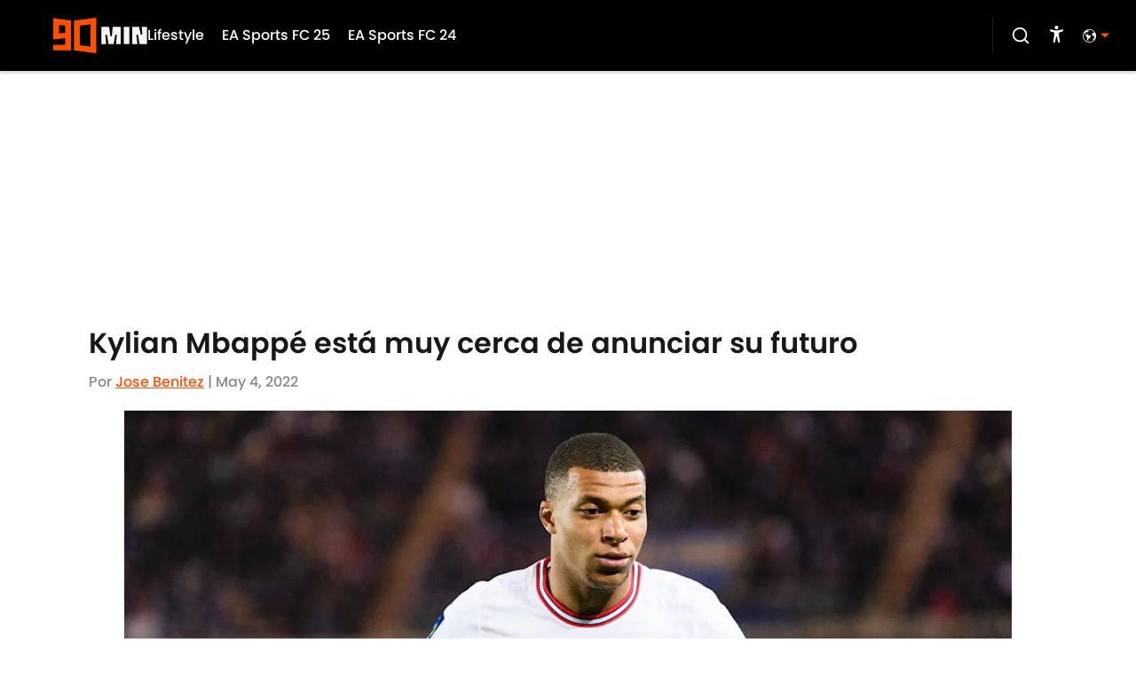

--- FILE ---
content_type: text/javascript
request_url: https://rumcdn.geoedge.be/88548f72-daef-4151-a115-1c124613fd1e/grumi.js
body_size: 87391
content:
var grumiInstance = window.grumiInstance || { q: []};
(function createInstance (window, document, options = {}) {
	!function r(i,o,a){function s(n,e){if(!o[n]){if(!i[n]){var t="function"==typeof require&&require;if(!e&&t)return t(n,!0);if(c)return c(n,!0);throw new Error("Cannot find module '"+n+"'")}e=o[n]={exports:{}};i[n][0].call(e.exports,function(e){var t=i[n][1][e];return s(t||e)},e,e.exports,r,i,o,a)}return o[n].exports}for(var c="function"==typeof require&&require,e=0;e<a.length;e++)s(a[e]);return s}({1:[function(e,t,n){var r=e("./config.js"),i=e("./utils.js");t.exports={didAmazonWin:function(e){var t=e.meta&&e.meta.adv,n=e.preWinningAmazonBid;return n&&(t=t,!i.isEmptyObj(r.amazonAdvIds)&&r.amazonAdvIds[t]||(t=e.tag,e=n.amzniid,t.includes("apstag.renderImp(")&&t.includes(e)))},setAmazonParametersToSession:function(e){var t=e.preWinningAmazonBid;e.pbAdId=void 0,e.hbCid=t.crid||"N/A",e.pbBidder=t.amznp,e.hbCpm=t.amznbid,e.hbVendor="A9",e.hbTag=!0}}},{"./config.js":5,"./utils.js":24}],2:[function(e,t,n){var f=e("./session"),r=e("./urlParser.js"),m=e("./utils.js"),i=e("./domUtils.js").isIframe,l=e("./htmlParser.js"),g=e("./blackList").match,h=e("./ajax.js").sendEvent,o=".amazon-adsystem.com",a="/dtb/admi",s="googleads.g.doubleclick.net",e="/pagead/",c=["/pagead/adfetch",e+"ads"],d=/<iframe[^>]*src=['"]https*:\/\/ads.\w+.criteo.com\/delivery\/r\/.+<\/iframe>/g,u={};var p={adsense:{type:"jsonp",callbackName:"a"+ +new Date,getJsUrl:function(e,t){return e.replace("output=html","output=json_html")+"&callback="+t},getHtml:function(e){e=e[m.keys(e)[0]];return e&&e._html_},shouldRender:function(e){var e=e[m.keys(e)[0]],t=e&&e._html_,n=e&&e._snippet_,e=e&&e._empty_;return n&&t||e&&t}},amazon:{type:"jsonp",callbackName:"apstag.renderImp",getJsUrl:function(e){return e.replace("/admi?","/admj?").replace("&ep=%7B%22ce%22%3A%221%22%7D","")},getHtml:function(e){return e.html},shouldRender:function(e){return e.html}},criteo:{type:"js",getJsHtml:function(e){var t,n=e.match(d);return n&&(t=(t=n[0].replace(/iframe/g,"script")).replace(/afr.php|display.aspx/g,"ajs.php")),e.replace(d,t)},shouldRender:function(e){return"loading"===e.readyState}}};function y(e){var t,n=e.url,e=e.html;return n&&((n=r.parse(n)).hostname===s&&-1<c.indexOf(n.pathname)&&(t="adsense"),-1<n.hostname.indexOf(o))&&-1<n.pathname.indexOf(a)&&(t="amazon"),(t=e&&e.match(d)?"criteo":t)||!1}function v(r,i,o,a){e=i,t=o;var e,t,n,s=function(){e.src=t,h({type:"adfetch-error",meta:JSON.stringify(f.meta)})},c=window,d=r.callbackName,u=function(e){var t,n=r.getHtml(e),e=(f.bustedUrl=o,f.bustedTag=n,r.shouldRender(e));t=n,(t=l.parse(t))&&t.querySelectorAll&&(t=m.map(t.querySelectorAll("[src], [href]"),function(e){return e.src||e.href}),m.find(t,function(e){return g(e).match}))&&h({type:"adfetch",meta:JSON.stringify(f.meta)}),!a(n)&&e?(t=n,"srcdoc"in(e=i)?e.srcdoc=t:((e=e.contentWindow.document).open(),e.write(t),e.close())):s()};for(d=d.split("."),n=0;n<d.length-1;n++)c[d[n]]={},c=c[d[n]];c[d[n]]=u;var u=r.getJsUrl(o,r.callbackName),p=document.createElement("script");p.src=u,p.onerror=s,p.onload=function(){h({type:"adfetch-loaded",meta:JSON.stringify(f.meta)})},document.scripts[0].parentNode.insertBefore(p,null)}t.exports={shouldBust:function(e){var t,n=e.iframe,r=e.url,e=e.html,r=(r&&n&&(t=i(n)&&!u[n.id]&&y({url:r}),u[n.id]=!0),y({html:e}));return t||r},bust:function(e){var t=e.iframe,n=e.url,r=e.html,i=e.doc,o=e.inspectHtml;return"jsonp"===(e=p[y(e)]).type?v(e,t,n,o):"js"===e.type?(t=i,n=r,i=(o=e).getJsHtml(n),f.bustedTag=n,!!o.shouldRender(t)&&(t.write(i),!0)):void 0},checkAndBustFriendlyAmazonFrame:function(e,t){(e=e.defaultView&&e.defaultView.frameElement&&e.defaultView.frameElement.id)&&e.startsWith("apstag")&&(f.bustedTag=t)}}},{"./ajax.js":3,"./blackList":4,"./domUtils.js":8,"./htmlParser.js":13,"./session":21,"./urlParser.js":23,"./utils.js":24}],3:[function(e,t,n){var i=e("./utils.js"),r=e("./config.js"),o=e("./session.js"),a=e("./domUtils.js"),s=e("./jsUtils.js"),c=e("./methodCombinators.js").before,d=e("./tagSelector.js").getTag,u=e("./constants.js"),e=e("./natives.js"),p=e.fetch,f=e.XMLHttpRequest,m=e.Request,l=e.TextEncoder,g=e.postMessage,h=[];function y(e){e()}function v(e){return e.key=o.key,e.imp=e.imp||o.imp,e.c_ver=r.c_ver,e.w_ver=o.wver,e.w_type=o.wtype,e.b_ver=r.b_ver,e.ver=r.ver,e.loc=location.href,e.ref=document.referrer,e.sp=o.sp||"dfp",e.cust_imp=o.cust_imp,e.cust1=o.meta.cust1,e.cust2=o.meta.cust2,e.cust3=o.meta.cust3,e.caid=o.meta.caid,e.scriptId=o.scriptId,e.crossOrigin=!a.isSameOriginWin(top),e.debug=o.debug,"dfp"===o.sp&&(e.qid=o.meta.qid),e.cdn=r.cdn||void 0,r.accountType!==u.NET&&(e.cid=o.meta&&o.meta.cr||123456,e.li=o.meta.li,e.ord=o.meta.ord,e.ygIds=o.meta.ygIds),e.at=r.accountType.charAt(0),o.hbTag&&(e.hbTag=!0,e.hbVendor=o.hbVendor,e.hbCid=o.hbCid,e.hbAdId=o.pbAdId,e.hbBidder=o.pbBidder,e.hbCpm=o.hbCpm,e.hbCurrency=o.hbCurrency),"boolean"==typeof o.meta.isAfc&&(e.isAfc=o.meta.isAfc,e.isAmp=o.meta.isAmp),o.meta.hasOwnProperty("isEBDA")&&"%"!==o.meta.isEBDA.charAt(0)&&(e.isEBDA=o.meta.isEBDA),o.pimp&&"%_pimp%"!==o.pimp&&(e.pimp=o.pimp),void 0!==o.pl&&(e.preloaded=o.pl),e.site=o.site||a.getTopHostname(),e.site&&-1<e.site.indexOf("safeframe.googlesyndication.com")&&(e.site="safeframe.googlesyndication.com"),e.isc=o.isc,o.adt&&(e.adt=o.adt),o.isCXM&&(e.isCXM=!0),e.ts=+new Date,e.bdTs=r.bdTs,e}function b(t,n){var r=[],e=i.keys(t);return void 0===n&&(n={},i.forEach(e,function(e){void 0!==t[e]&&void 0===n[e]&&r.push(e+"="+encodeURIComponent(t[e]))})),r.join("&")}function w(e){e=i.removeCaspr(e),e=o.dwrp?i.removeWrapperXMP(e):e;return e=4e5<e.length?e.slice(0,4e5):e}function j(t){return function(){var e=arguments[0];return e.html&&(e.html=w(e.html)),e.tag&&(e.tag=w(e.tag)),t.apply(this,arguments)}}e=c(function(e){var t;e.hasOwnProperty("byRate")&&!e.byRate||(t=a.getAllUrlsFromAllWindows(),e[o.isPAPI?"vast_content":"tag"]=d(),"sample"!==e.r&&t.push(e.r),e.urls=JSON.stringify(t),e.hc=o.hc,e.vastUrls=JSON.stringify(o.vastUrls),delete e.byRate)}),c=c(function(e){e.meta=JSON.stringify(o.meta),e.client_size=o.client_size});function E(e,t){var n=new f;n.open("POST",e),n.setRequestHeader("Content-type","application/x-www-form-urlencoded"),n.send(b(t))}function k(t,e){return o=e,new Promise(function(t,e){var n=(new l).encode(b(o)),r=new CompressionStream("gzip"),i=r.writable.getWriter();i.write(n),i.close(),new Response(r.readable).arrayBuffer().then(function(e){t(e)}).catch(e)}).then(function(e){e=new m(t,{method:"POST",body:e,mode:"no-cors",headers:{"Content-type":"application/x-www-form-urlencoded","Accept-Language":"gzip"}});p(e)});var o}function x(e,t){p&&window.CompressionStream?k(e,t).catch(function(){E(e,t)}):E(e,t)}function O(e,t){o.hasFrameApi&&!o.frameApi?g.call(o.targetWindow,{key:o.key,request:{url:e,data:t}},"*"):x(e,t)}o.frameApi&&o.targetWindow.addEventListener("message",function(e){var t=e.data;t.key===o.key&&t.request&&(x((t=t.request).url,t.data),e.stopImmediatePropagation())});var T={};function A(n){return function(t){h.push(function(){if(t=v(t),-1!==n.indexOf(r.reportEndpoint,n.length-r.reportEndpoint.length)){var e=n+b(t,{r:!0,html:!0,ts:!0});if(!0===T[e]&&!(t.rbu||t.is||3===t.rdType||t.et))return}T[e]=!0,O(n,t)})}}var _,S="http"===window.location.protocol.substr(0,4)?window.location.protocol:"https:";t.exports={sendInit:s.once(c(A(S+r.apiUrl+r.initEndpoint))),sendReport:e(j(A(S+r.apiUrl+r.reportEndpoint))),sendError:A(S+r.apiUrl+r.errEndpoint),sendDebug:A(S+r.apiUrl+r.dbgEndpoint),sendStats:A(S+r.apiUrl+(r.statsEndpoint||"stats")),sendEvent:(_=A(S+r.apiUrl+r.evEndpoint),function(e,t){var n=r.rates||{default:.004},t=t||n[e.type]||n.default;Math.random()<=t&&_(e)}),buildRbuReport:e(j(v)),sendRbuReport:O,processQueue:function(){i.forEach(h,y),h.push=y}}},{"./config.js":5,"./constants.js":6,"./domUtils.js":8,"./jsUtils.js":14,"./methodCombinators.js":16,"./natives.js":17,"./session.js":21,"./tagSelector.js":22,"./utils.js":24}],4:[function(e,t,n){var d=e("./utils.js"),r=e("./config.js"),u=e("./urlParser.js"),i=r.domains,o=r.clkDomains,e=r.bidders,a=r.patterns.wildcards;var s,p={match:!1};function f(e,t,n){return{match:!0,bdmn:e,ver:t,bcid:n}}function m(e){return e.split("").reverse().join("")}function l(n,e){var t,r;return-1<e.indexOf("*")?(t=e.split("*"),r=-1,d.every(t,function(e){var e=n.indexOf(e,r+1),t=r<e;return r=e,t})):-1<n.indexOf(e)}function g(e,t,n){return d.find(e,t)||d.find(e,n)}function h(e){return e&&"1"===e.charAt(0)}function c(c){return function(e){var n,r,i,e=u.parse(e),t=e&&e.hostname,o=e&&[e.pathname,e.search,e.hash].join("");if(t){t=[t].concat((e=(e=t).split("."),d.fluent(e).map(function(e,t,n){return n.shift(),n.join(".")}).val())),e=d.map(t,m),t=d.filter(e,function(e){return void 0!==c[e]});if(t&&t.length){if(e=d.find(t,function(e){return"string"==typeof c[e]}))return f(m(e),c[e]);var a=d.filter(t,function(e){return"object"==typeof c[e]}),s=d.map(a,function(e){return c[e]}),e=d.find(s,function(t,e){return r=g(d.keys(t),function(e){return l(o,e)&&h(t[e])},function(e){return l(o,e)}),n=m(a[e]),""===r&&(e=s[e],i=f(n,e[r])),r});if(e)return f(n,e[r],r);if(i)return i}}return p}}function y(e){e=e.substring(2).split("$");return d.map(e,function(e){return e.split(":")[0]})}t.exports={match:function(e,t){var n=c(i);return t&&"IFRAME"===t.toUpperCase()&&(t=c(o)(e)).match?(t.rdType=2,t):n(e)},matchHB:(s=c(e),function(e){var e=e.split(":"),t=e[0],e=e[1],e="https://"+m(t+".com")+"/"+e,e=s(e);return e.match&&(e.bdmn=t),e}),matchAgainst:c,matchPattern:function(t){var e=g(d.keys(a),function(e){return l(t,e)&&h(a[e])},function(e){return l(t,e)});return e?f("pattern",a[e],e):p},isBlocking:h,getTriggerTypes:y,removeTriggerType:function(e,t){var n,r=(i=y(e.ver)).includes(t),i=1<i.length;return r?i?(e.ver=(n=t,(r=e.ver).length<2||"0"!==r[0]&&"1"!==r[0]||"#"!==r[1]||(i=r.substring(0,2),1===(t=r.substring(2).split("$")).length)?r:0===(r=t.filter(function(e){var t=e.indexOf(":");return-1===t||e.substring(0,t)!==n})).length?i.slice(0,-1):i+r.join("$")),e):p:e}}},{"./config.js":5,"./urlParser.js":23,"./utils.js":24}],5:[function(e,t,n){t.exports={"ver":"0.1","b_ver":"v0.5.463","blocking":true,"rbu":1,"rbuConfig":{"widget":{"fontColor":"#000000","backgroundColor":"#FFFFFF","hoverText":"Report this Ad","widgetIcon":"[data-uri]"},"popup":{"report":{"fontColor":"#FFFFFF","backgroundColor":"#3180F9"},"fontColor":"#000000","backgroundColor":"#FFFFFF","text":"What's wrong with this ad?","reasons":[{"value":"OFFENSIVE","label":"Contains Offensive Content"},{"value":"DECEPTIVE","label":"Deceptive or Misleading"},{"value":"BROKEN_AD","label":"Broken Ad"},{"label":"Other","value":"OTHER"}]},"thankYou":{"fontColor":"#000000","backgroundColor":"#FFFFFF","message":"Thank you for reporting this ad"}},"silentRbu":0,"signableHosts":{"hosts":[]},"onRbu":1,"samplePercent":-1,"debug":true,"accountType":"publisher","impSampleRate":0.008,"statRate":0.05,"apiUrl":"//gw.geoedge.be/api/","initEndpoint":"init","reportEndpoint":"report","statsEndpoint":"stats","errEndpoint":"error","dbgEndpoint":"debug","evEndpoint":"event","rdrBlock":true,"ipUrl":"//rumcdn.geoedge.be/grumi-ip.js","altTags":[],"hostFilter":[],"maxHtmlSize":0.4,"reporting":true,"advs":{},"creativeWhitelist":{},"heavyAd":false,"cdn":"cloudfront","domains":{"zib.dnuoribom":"1#1:60821","ten.tnorfduolc.70hv16fh7ha5d":"1#1:60821","moc.tlusetuaretser":"1#1:60821","moc.lets-birc":"1#1:60821","ten.tnorfduolc.wzs8nn3n57qc2d":"1#1:60821","pohs.drawerxdoof":"1#1:60821","ofni.htaprider.capa-og":"1#1:60821","ten.tnorfduolc.p2zsvlq8vbr6d":"1#1:60821","moc.as.duolcezirp":"1#1:60821","moc.sys-cb.1-sdatrevnuk":"1#1:60821","moc.radnogal.sj":"1#1:60821","ten.tnorfduolc.f5nuysk7sxgkd":"1#1:60821","moc.sys-cb.1-esahcod":"1#1:60821","moc.ziuqib.sj":"1#1:60821","moc.sys-cb.1-poocstcelletni":"1#1:60821","ten.tnorfduolc.qh5np13g9few1d":"1#1:60821","moc.pss-ccb.49s":"1#1:60821","moc.ofni-ytinifni.ue-btr":"1#1:60821","moc.pss-ccb.001s":"1#1:60821","ten.tnorfduolc.8t4blum250y33d":"1#1:60821","ten.tnorfduolc.78g7j3vae6j31d":"1#1:60821","ten.tnorfduolc.v0jqm98wb0eb2d":"1#1:60821","ten.eralgda.enigne.gnisitrevda1":"1#1:60821","moc.znoiraten":"1#1:60821","orp.ur-ebutuoy":"1#1:60821","ten.swodniw.eroc.bew.31z.9rorresoivonht5":"1#1:60821","etis.ovatsiuq":"1#1:60821","pohs.nidsmlsqcubv":"1#1:60821","ni.oc.orenovnec.0cim5b37ccbuh8g7t54d":"1#1:60821","moc.patelyaj":"1#1:60821","ni.oc.orennovat.g753cb37ccbuhgmo164d":"1#1:60821","ni.oc.orennovat.gpq3cb37ccbuh86p164d":"1#1:60821","moc.gvmykcul":"1#1:60821","moc.tnaraugygetarts":"1#1:60821","moc.kcartlaogpu":"1#1:60821","zyx.777rahnag.www":"1#1:60821","kcilc.42elbavol":"1#1:60821","dlrow.elnamnatro":"1#1:60821","ppa.iaketnys":"1#1:60821","orp.5yobocyz":"1#1:60821","moc.ppaukoreh.d24e6e311352-noopsylemoheht":"1#1:60821","moc.retfilpudnim":"1#1:60821","sotua.muimerproirepustcetorpmargorp.www":"1#1:60821","moc.htlwsktsmtsvni":"1#1:60821","cc.apenowbtoh.c5214a190b":"1#1:60821","moc.rejumaledosergnoc":"1#1:60821","ten.swodniw.eroc.bew.31z.ltokgjsu6011gninrawsuriv":"1#1:60821","moc.rkmsdnertefiltrams":"1#1:60821","moc.etisregnitsoh.132208-netram-neergtserof":"1#1:60821","moc.tenotpyrcnaps.ggftnb37ccbuh0l6f64d":"1#1:60821","moc.htlaehiffe.www":"1#1:60821","moc.rennurdleihs.0hf5qb37ccbuhocqg64d":"1#1:60821","moc.xnortonys":"1#1:60821","ni.oc.orennovat.0ackrb37ccbuh0muh64d":"1#1:60821","moc.tenotpyrcnaps.0ddetb37ccbuh0uej64d":"1#1:60821","pohs.adirouq":"1#1:60821","moc.buhretpircsavaj":"1#1:60821","moc.tennapsotpyrc.g9ea4c37ccbuho5fp64d":"1#1:60821","kcilc.xignared":"1#1:60821","moc.yrfdiub":"1#1:60821","ppa.yfilten.c8ba4c4e-65239070115202-taigalp-eralfduolc":"1#1:60821","moc.tennapsotpyrc.g8ur5c37ccbuhg68s64d":"1#1:60821","orp.5oyvifag":"1#1:60821","moc.ynapmocelahsteiuq":"1#1:60821","ppa.yfilten.ebaf1215-22420170115202-taigalp-eralfduolc":"1#1:60821","ppa.yfilten.56602146-33720170115202-taigalp-eralfduolc":"1#1:60821","oi.bew24.xilfortsa":"1#1:60821","uci.krambmilc":"1#1:60821","moc.sdnuf-tellaw":"1#1:60821","ten.swodniw.eroc.bew.31z.yradnoces-1111703033e3033e3033e":"1#1:60821","enilno.ecalpegdelwonk":"1#1:60821","ten.swodniw.eroc.bew.31z.3111703033e3033e3033e":"1#1:60821","moc.pohs-spacyllacsnotsob.www":"1#1:60821","ten.swodniw.eroc.bew.31z.yradnoces-3111703033e3033e3033e":"1#1:60821","etis.derg":"1#1:60821","ten.swodniw.eroc.bew.31z.3rorresoivonht7":"1#1:60821","ur.nurakbur":"1#1:60821","ppa.naecolatigidno.ti97k-1-ppus-pleh-soi-eruces":"1#1:60821","moc.laederusniractseb":"1#1:60821","pohs.feanman":"1#1:60821","oc.eeknoh.www":"1#1:60821","moc.tennapsotpyrc.0cicmc37ccbuh8uba74d":"1#1:60821","moc.riapersecnailppaire":"1#1:60821","dlog.sebrof":"1#1:60821","moc.pohsgpgp.1daolnwod":"1#1:60821","pohs.oinreuq":"1#1:60821","moc.tennapsotpyrc.gd61vc37ccbuhoh3l74d":"1#1:60821","moc.snalperacthgirb":"1#1:60821","orp.no-kcart":"1#1:60821","ni.oc.orenroxel.g74e2d37ccbuhovvn74d":"1#1:60821","moc.emmpc.4v-tsaesu-btr":"1#1:60821","moc.noomtcelloc":"1#1:60821","moc.sys-cb.1-skrowitfark":"1#1:60821","moc.xmznel.2s":"1#1:60821","moc.yrotcafxda.tsaesu-btr":"1#1:60821","ten.tnorfduolc.bnmfkx8akmwv3d":"1#1:60821","ten.tnorfduolc.h44g3x0huh37d":"1#1:60821","ten.tnorfduolc.g9v7asu03pwkd":"1#1:60821","moc.sys-cb.2-ecapadareddib":"1#1:60821","moc.pss-ccb.011s":"1#1:60821","moc.dagnikraps":"1#1:60821","moc.pss-ccb.99s":"1#1:60821","ten.tnorfduolc.t1or21737hvl1d":"1#1:60821","ofni.htaprider.2su-og":"1#1:60821","moc.300ygolonhcet-gnivres.krt":"1#1:60821","ofni.htaprider.6su-og":"1#1:60821","ten.tnorfduolc.3r9o2h647scc2d":"1#1:60821","ten.tnorfduolc.a7ftfuq9zux42d":"1#1:60821","pot.063htapecart":"1#1:60821","ten.tnorfduolc.hijyaxz6j7z5d":"1#1:60821","moc.sys-cb.1-weivsda":"1#1:60821","moc.tebonfua":"1#1:60821","ten.tnorfduolc.wfrvyvpjdgs01d":"1#1:60821","ni.oc.etagkcehc.0t829b37ccbuh04iv54d":"1#1:60821","moc.riafkoon":"1#1:60821","moc.ogtsurtaporue":"1#1:60821","ppa.lecrev.cccicib-pohskotkit":"1#1:60821","moc.7jdwkt":"1#1:60821","moc.ecgjkjlwenllew.www":"1#1:60821","ur.spamhsif":"1#1:60821","ten.swodniw.eroc.bew.31z.11rorresoivonht5":"1#1:60821","dlrow.rugifmugra":"1#1:60821","pot.lennahcemirpsda.af":"1#1:60821","dlrow.odpopossid":"1#1:60821","dlrow.mopmiorpmi":"1#1:60821","dlrow.ifiedessar":"1#1:60821","dlrow.knalpccaer":"1#1:60821","ofni.htapthgirbtrams":"1#1:60821","dlrow.erusiimert":"1#1:60821","moc.rotaercyrht":"1#1:60821","tseuq.rwcsvywqsyyv":"1#1:60821","pohs.ovilarp":"1#1:60821","etis.xiniffa":"1#1:60821","moc.xobetarc-ama":"1#1:60821","ten.swodniw.eroc.bew.31z.dpu2q7su6011gninrawsuriv":"1#1:60821","gro.toilagis":"1#1:60821","etis.yenompah":"1#1:60821","ur.ijowaj":"1#1:60821","ten.swodniw.eroc.bew.31z.t3myftsu6011gninrawsuriv":"1#1:60821","ten.swodniw.eroc.bew.31z.cxz000rrekldnlasds":"1#1:60821","moc.tennapsotpyrc.g4d9vb37ccbuh8nmk64d":"1#1:60821","enilno.esobgnab.www":"1#1:60821","kcilc.napajetilemutnauq":"1#1:60821","ni.oc.skrowegdirbatad.guit2c37ccbuh8aln64d":"1#1:60821","moc.negolixa":"1#1:60821","moc.dmloab.2":"1#1:60821","moc.dmloab.63":"1#1:60821","moc.dmloab.9":"1#1:60821","ppa.yfilten.dc956d7f-32420170115202-taigalp-eralfduolc":"1#1:60821","ppa.yfilten.40e76361-80330170115202-taigalp-eralfduolc":"1#1:60821","ppa.yfilten.95f12563-20330170115202-taigalp-eralfduolc":"1#1:60821","etis.etailiffaetag":"1#1:60821","moc.nieadimialyrue":"1#1:60821","moc.nipihsredniamer":"1#1:60821","ten.swodniw.eroc.bolb.mmmmbbbbbdddffffd":"1#1:60821","ten.swodniw.eroc.bew.31z.yradnoces-5111703033e3033e3033e":"1#1:60821","ten.dleifhtuosstsitned.www":"1#1:60821","ofni.063avonhtlaeh":"1#1:60821","ku.oc.cinilctoofkroy":"1#1:60821","moc.sdadigkorpsuip":"1#1:60821","moc.dz7hs9ky.www":"1#1:60821","moc.tennapsotpyrc.0r5orc37ccbuh0grg74d":"1#1:60821","moc.sutohcitemsoc.www":"1#1:60821","efil.yvuz":"1#1:60821","moc.xxoboerc":"1#1:60821","moc.sys-cb.1s-esahcod":"1#1:60821","moc.yy2ka.ndc":"1#1:60821","ofni.htaprider.ue-og":"1#1:60821","ten.tnorfduolc.gnbrguk38cbt1d":"1#1:60821","moc.sys-cb.1-noisufsbup-dibbtr":"1#1:60821","ten.tnorfduolc.2gdrci3bq1jz1d":"1#1:60821","moc.sys-cb.1-citamapir":"1#1:60821","moc.sys-cb.2-aretcua":"1#1:60821","ten.tnorfduolc.rm5f46kx1r4fd":"1#1:60821","ten.tnorfduolc.jde33udg3wso2d":"1#1:60821","moc.botev":"1#1:60821$11:m","moc.sys-cb.1s-rolocibom":"1#1:60821","ten.tnorfduolc.ia2xjizbbsmu2d":"1#1:60821","ten.tnorfduolc.he16oet7rcoqd":"1#1:60821","moc.sralohcsda.4v-tsaesu-btr":"1#1:60821","moc.lanirettsrif":"1#1:60821","orp.thgisnissenllew":"1#1:60821","moc.sixetoib":"1#1:60821","orp.gnivilzc":"1#1:60821","tseuq.hoxrpynhjw":"1#1:60821","ten.tnorfduolc.8inzrdexec6zd":"1#1:60821","ni.oc.orenoryk.0lafcb37ccbuhgq3264d":"1#1:60821","ten.swodniw.eroc.bew.31z.98t8t2su5011gninrawsuriv":"1#1:60821","moc.tennapsotpyrc.gf1q4b37ccbuh0ojs54d":"1#1:60821","pot.88ijijiefk.og":"1#1:60821","gro.troppusrevocefil":"1#1:60821","vt.eerfcirc":"1#1:60821","dlrow.imosretal":"1#1:60821","wp.arylabreh.zn":"1#1:60821","pohs.ukaige-omorp":"1#1:60821","dlrow.irepunodir":"1#1:60821","orp.2uikemor":"1#1:60821","moc.hserfevren.eruces":"1#1:60821","dlrow.lcenulixev":"1#1:60821","moc.htlaehkaerbswen":"1#1:60821","moc.ihiro":"1#1:60821","moc.ppaukoreh.29539636e081-luosdnoyebarolfeht":"1#1:60821","moc.yadoterehhctaw.bcd":"1#1:60821","hcet.hcubdnahfte":"1#1:60821","moc.kcehclatigideruces":"1#1:60821","uci.aetsevni":"1#1:60821","ten.swodniw.eroc.bew.91z.g2qcrdbvc9t3nxxbew":"1#1:60821","etis.yenomesaelp":"1#1:60821","ten.swodniw.eroc.bew.31z.v0y4cosu6011gninrawsuriv":"1#1:60821","pohs.laednomelulul.www":"1#1:60821","moc.ykoura":"1#1:60821","moc.tennapsotpyrc.gh6tsb37ccbuh0s0j64d":"1#1:60821","ten.swodniw.eroc.bew.31z.zmmz29an12nciancia":"1#1:60821","moc.xrovatad":"1#1:60821","moc.nemulkrab":"1#1:60821","moc.tennapsotpyrc.04hk4c37ccbuh8u0q64d":"1#1:60821","moc.dmloab.61":"1#1:60821","moc.dmloab.71":"1#1:60821","tseuq.lgtpiw":"1#1:60821","tseuq.dpguqsw":"1#1:60821","latigid.llorknabsdnuf":"1#1:60821","ur.secruoserdliub":"1#1:60821","ppa.yfilten.62bb67e6-22420170115202-taigalp-eralfduolc":"1#1:60821","ppa.yfilten.25da9e0a-03620170115202-taigalp-eralfduolc":"1#1:60821","moc.tensdnertefiltrams":"1#1:60821","moc.ppaeerfytinifni.xilfortsa":"1#1:60821","ten.hlatot.ajiw":"1#1:60821","moc.buhsdnertefiltrams":"1#1:60821","moc.secapsnaecolatigid.1arf.3-aalsy":"1#1:60821","ten.swodniw.eroc.bew.31z.yradnoces-2111703033e3033e3033e":"1#1:60821","orp.5iarunoj":"1#1:60821","moc.etisregnitsoh.270994-elahw-yergetalskrad":"1#1:60821","latigid.esiryenom":"1#1:60821","enilno.syotevoli":"1#1:60821","ni.oc.orenoryk.01q2fc37ccbuhgmk474d":"1#1:60821","ved.segap.y0e-tekcopnekot":"1#1:60821","moc.bulcgnitadxul.le":"1#1:60821","moc.rennurdleihs.0pculc37ccbuhoj2a74d":"1#1:60821","moc.tenotpyrcnaps.0aq1mc37ccbuhg35a74d":"1#1:60821","enilno.vilopahsad":"1#1:60821","moc.ippaim.esacwohs":"1#1:60821","moc.thgisnillewefil":"1#1:60821","moc.gnidemdevlohp":"1#1:60821","moc.sys-cb.2-weivsda":"1#1:60821","ten.tnorfduolc.sfgstnk41qon1d":"1#1:60821","ten.tnorfduolc.wch7fbde4fph1d":"1#1:60821","ten.dferuza.10z.karghdzfwa9d4ehd-ezj":"1#1:60821","oi.citamdib.502sda":"1#1:60821","ten.tnorfduolc.8mf9pw1gj8y7d":"1#1:60821","aidem.irt.tsaesu-btr":"1#1:60821","ofni.spotreffowen":"1#1:60821","ten.tnorfduolc.0y4kp17n9fqq1d":"1#1:60821","moc.ur.kculagem":"1#1:60821","ten.tnorfduolc.oo3lucioqe95d":"1#1:60821","ten.tnorfduolc.w9gweh1je6z2d":"1#1:60821","moc.ofni-ytinifni.4v-ue-btr":"1#1:60821","moc.sm-tniopxda.4v-tsaesu-btr":"1#1:60821","ten.tnorfduolc.fq4ji94qjcjr3d":"1#1:60821","moc.swenrahabuq":"1#1:60821","ten.tnorfduolc.edzha997wh0u2d":"1#1:60821","ofni.htaprider.8su-og":"1#1:60821","ten.tnorfduolc.4kzy06es5e6r1d":"1#1:60821","moc.kitamsdib":"1#1:60821","ten.tnorfduolc.2lluuqlc7n832d":"1#1:60821","ofni.htaprider.1su-og":"1#1:60821","zyx.dahsifanut":"1#1:60821","ten.swodniw.eroc.bew.31z.mug4v7su6011gninrawsuriv":"1#1:60821","moc.sys-cb.3-rolocibom":"1#1:60821","ten.tnorfduolc.r3l0fj80lggq3d":"1#1:60821","moc.secapsnaecolatigid.ndc.1pgs.iiemag5h":"1#1:60821","oi.citamdib.91sda":"1#1:60821","ten.tnorfduolc.kuov4s0a13523d":"1#1:60821","orp.7aaneqak":"1#1:60821","pohs.ytefasbewdetavele":"1#1:60821","moc.arilxev":"1#1:60821","moc.sesirpruswes.www":"1#1:60821","moc.egderedartorp.35ua":"1#1:60821","enilno.yfikcans.cns":"1#1:60821","ten.tnorfduolc.t8pooae48o011d":"1#1:60821","moc.buhnapsniahc.g7v2bb37ccbuh8ku064d":"1#1:60821","ten.swodniw.eroc.bew.31z.yradnoces-0101723033e3033e3033e":"1#1:60821","pohs.ohcetenbewdevolc":"1#1:60821","moc.spitremusnocyliadruoy":"1#1:60821","erots.pohsotpet":"1#1:60821","wp.arylabreh.yc":"1#1:60821","dlrow.sarapmasni":"1#1:60821","dlrow.acrabengam":"1#1:60821","dlrow.bboirewtuo":"1#1:60821","dlrow.icnocovals":"1#1:60821","moc.xthgisniworg":"1#1:60821","moc.tennapsotpyrc.06s5jb37ccbuh87ib64d":"1#1:60821","ten.swodniw.eroc.bew.31z.2rorresoivonht6":"1#1:60821","erots.yenommoc":"1#1:60821","golb.emohyrrebwarts":"1#1:60821","pohs.hcetbewyradnoces":"1#1:60821","moc.buh-sucofaidembew.apl":"1#1:60821","ppa.naecolatigidno.hx54u-tfosorcim":"1#1:60821","moc.syenruojekalb":"1#1:60821","enilno.hsadvilop":"1#1:60821","enilno.urenutrof.ru":"1#1:60821","kcilc.ovidnart":"1#1:60821","ten.erifhcaer.og":"1#1:60821","enilno.pohs-gem":"1#1:60821","moc.buhnapsniahc.0vq13c37ccbuhoeqn64d":"1#1:60821","moc.dmloab.11":"1#1:60821","kcilc.buhmrtlp":"1#1:60821","tseuq.neblpuwdr":"1#1:60821","moc.laedsebiv":"1#1:60821","moc.erolpxenedia":"1#1:60821","pohs.sllamteltuosu.www":"1#1:60821","ppa.yfilten.90348d33-52720170115202-taigalp-eralfduolc":"1#1:60821","ppa.yfilten.2705a4e6-40330170115202-taigalp-eralfduolc":"1#1:60821","ppa.yfilten.1516d0e4-74230170115202-taigalp-eralfduolc":"1#1:60821","orp.7iobedyc":"1#1:60821","moc.sdnuf-tiforp":"1#1:60821","cc.11tdaffwwe6.www":"1#1:60821","moc.secapsnaecolatigid.1arf.6-rdknr":"1#1:60821","moc.tennapsotpyrc.gh9lcc37ccbuh0fk274d":"1#1:60821","moc.sediradnaz":"1#1:60821","ni.oc.orennovat.0dgeec37ccbuhod3474d":"1#1:60821","cc.eyiwasbtoh":"1#1:60821","pohs.wolfbewdetar":"1#1:60821","evil.kculleehweht":"1#1:60821","moc.tennapsotpyrc.0rrorc37ccbuh03tg74d":"1#1:60821","moc.ndl-ku-tb":"1#1:60821","ni.oc.orenroxel.ghfdvc37ccbuhocel74d":"1#1:60821","moc.revocsraeyemirp":"1#1:60821","moc.ippaim.atad":"1#1:60821","ni.oc.orenxert.08rm2d37ccbuhgu7o74d":"1#1:60821","moc.xdanoev.20-xda":"1#1:60821","moc.btrosdaeuh.4v-tsaesu-btr":"1#1:60821","moc.321truoceladevod":"1#1:60821","moc.odusda.4v-tsaesu-btr":"1#1:60821","moc.aidemlatigidytiliga.tsaesu-btr":"1#1:60821","ten.tnorfduolc.wfke5flcfgrf1d":"1#1:60821","zyx.ecnahcenour":"1#1:60821","ten.tnorfduolc.ntgvf51hm1vw1d":"1#1:60821","moc.sys-cb.1-sdamutpo":"1#1:60821","enilno.ssentif-ysae.2pl":"1#1:60821","gro.ekolydnac":"1#1:60821","ten.tnorfduolc.mxh0puqkvc88d":"1#1:60821","ten.tnorfduolc.dmap7cu04jbp2d":"1#1:60821","ten.tnorfduolc.t56bgim4liiy2d":"1#1:60821","moc.ur.draugnajort":"1#1:60821","evil.sllawnajortitna":"1#1:60821","ofni.sbushsup":"1#1:60821","ten.tnorfduolc.au9c4ynjrebbd":"1#1:60821","ten.tnorfduolc.kp4chycgvub93d":"1#1:60821","ten.tnorfduolc.i4dzuglz3fr42d":"1#1:60821","ten.tnorfduolc.qzvglxnxr80p3d":"1#1:60821","moc.ckapylf.citats":"1#1:60821","pot.xelfdib.solkta":"1#1:60821","moc.daeha-tseb":"1#1:60821","oi.citamdib.711sda":"1#1:60821","moc.sys-cb.3-aidemlatigidytiliga":"1#1:60821","enilno.kcartgma.kcart":"1#1:60821","moc.sda-ccb-pss.cnys":"1#1:60821","moc.sloottcelferyxorp":"1#1:60821","pohs.namsdraugbewdeton":"1#1:60821","ofni.hareleelad.20784-u":"1#1:60821","ten.swodniw.eroc.bew.31z.638tsasu5011gninrawsuriv":"1#1:60821","moc.eneznioc":"1#1:60821","teb.eessennet.www":"1#1:60821","moc.eworailema":"1#1:60821","erots.yenomesaelp":"1#1:60821","wp.arylabreh.ua":"1#1:60821","moc.enutrof-yadot":"1#1:60821","ten.swodniw.eroc.bew.91z.or5ypl2z8y4wxudbew":"1#1:60821","moc.333912":"1#1:60821","latigid.enlrv":"1#1:60821","moc.knilegdirbnoisuf.gr1iib37ccbuhg82b64d":"1#1:60821","moc.tsaorartamus":"1#1:60821","moc.ttucracnhoj":"1#1:60821","moc.egdirbloskcolb.g65qjb37ccbuhog3c64d":"1#1:60821","moc.sekihnydroj":"1#1:60821","pohs.revloshcetdetageler.klc":"1#1:60821","ten.swodniw.eroc.bew.31z.4tf63ksu6011gninrawsuriv":"1#1:60821","ecaps.yenommoc":"1#1:60821","ppa.naecolatigidno.kolnf-pleh-eruces-soi-ppa":"1#1:60821","ten.swodniw.eroc.bew.31z.e4e04asu6011gninrawsuriv":"1#1:60821","nuf.tl-pwkaerb":"1#1:60821","moc.scitueparehttsurt":"1#1:60821","moc.uoy-rof-kpa":"1#1:60821","moc.asuyfitsul":"1#1:60821","moc.tennapsotpyrc.04u30c37ccbuhgt8l64d":"1#1:60821","moc.ocerriaheporue":"1#1:60821","ua.moc.kcartcam":"1#1:60821","onu.cniv.tam-pils-itna":"1#1:60821","moc.krapsdnertefiltrams":"1#1:60821","moc.tifenozeslup":"1#1:60821","ppa.yfilten.7caee50d-40339070115202-taigalp-eralfduolc":"1#1:60821","orp.1iubuqyh":"1#1:60821","ppa.yfilten.4a80850d-62520170115202-taigalp-eralfduolc":"1#1:60821","moc.ezauw.dlrowrac":"1#1:60821","erots.pohslacisum":"1#1:60821","enilno.tsulhcok":"1#1:60821","moc.rennurdleihs.0nrnbc37ccbuh0lv174d":"1#1:60821","ten.swodniw.eroc.bew.31z.3ohce3033e11703033e":"1#1:60821","ten.swodniw.eroc.bolb.mmddddrocdddddffffd":"1#1:60821","ten.swodniw.eroc.bew.31z.yradnoces-6111703033e3033e3033e":"1#1:60821","ni.oc.orenovnec.0pvpgc37ccbuho04674d":"1#1:60821","moc.esuoherawtracflogwfd":"1#1:60821","cc.eyiwasbtoh.d87c2a4852":"1#1:60821","moc.tenotpyrcnaps.0lueic37ccbuh02l774d":"1#1:60821","ni.oc.orennovat.gkepmc37ccbuh0vla74d":"1#1:60821","moc.tennapsotpyrc.g4jqnc37ccbuhokfb74d":"1#1:60821","ur.aciniowh":"1#1:60821","moc.tenotpyrcnaps.0sqj2d37ccbuh815o74d":"1#1:60821","ur.trcpcsd.rc":"1#1:60821","moc.2nuhc":"1#1:60821","moc.sys-cb.1-sdaelkniw":"1#1:60821","moc.pss-ccb.39s":"1#1:60821","ten.swodniw.eroc.bew.31z.mlx7k0su5011gninrawsuriv":"1#1:60821","ofni.htaprider.2ue-og":"1#1:60821","moc.yinyn":"1#1:60821","moc.pss-ccb.59s":"1#1:60821","ten.tnorfduolc.g4pvzepdaeq1d":"1#1:60821","ten.tnorfduolc.cs41319x0uoq1d":"1#1:60821","etis.noisufsda.kcart":"1#1:60821","moc.sys-cb.1-daelspat":"1#1:60821","ten.tnorfduolc.c8vfpufglcq6d":"1#1:60821","knil.elbatkcart.klc":"1#1:60821","moc.az.ezirprats":"1#1:60821","ten.tnorfduolc.x68sterlahv52d":"1#1:60821","moc.sm-tniopxda.tsaesu-btr":"1#1:60821","ten.tnorfduolc.hljxf37ue2z52d":"1#1:60821","ofni.htaprider.4su-og":"1#1:60821","ten.tnorfduolc.9e1pr0ahzn9y1d":"1#1:60821","moc.slump.ndc":"1#1:60821","ten.tnorfduolc.hdrcyy46x0hx2d":"1#1:60821","ten.tnorfduolc.pu3is55sxbuf1d":"1#1:60821","moc.pss-ccb.311s":"1#1:60821","61.622.78.491":"1#1:60821","moc.80lj3":"1#1:60821","moc.reuqnocyarra":"1#1:60821","erots.agoyees":"1#1:60821","tif.kcirt-yllej":"1#1:60821","kcilc.setonsdnuf":"1#1:60821","kcilc.enilnrae":"1#1:60821","pohs.retsamnahte.htlaeh":"1#1:60821","pohs.yliad-tsil-tseb":"1#1:60821","dlrow.erbbaobale":"1#1:60821","dlrow.utsirresar":"1#1:60821","uoyc.edalbcneht":"1#1:60821","moc.8lev5nz":"1#1:60821","moc.etisregnitsoh.136158-twen-revlis":"1#1:60821","moc.tenotpyrcnaps.gmpkib37ccbuho84b64d":"1#1:60821","moc.egdirbloskcolb.0vj3kb37ccbuhgabc64d":"1#1:60821","moc.rennurdleihs.g755kb37ccbuh8acc64d":"1#1:60821","ten.swodniw.eroc.bew.31z.q7pheksu6011gninrawsuriv":"1#1:60821","orp.sreffoefas":"1#1:60821","moc.sloottpircsepyt":"1#1:60821","moc.ndcsseddogtsul.rider":"1#1:60821","moc.natsozag":"1#1:60821","dlrow.avonx.i":"1#1:60821","moc.norpaekulf":"1#1:60821","pohs.su-tsovol":"1#1:60821","moc.nrohtnerlat":"1#1:60821","yenom.uahcssegat":"1#1:60821","moc.tennapsotpyrc.0glj5c37ccbuhoipr64d":"1#1:60821","ppa.yfilten.d8cdda1e-02639070115202-taigalp-eralfduolc":"1#1:60821","moc.egderedartorp.2az":"1#1:60821","ppa.yfilten.01a0fd4c-11230170115202-taigalp-eralfduolc":"1#1:60821","gro.reggolbi.ogeufil":"1#1:60821","moc.orphcraesoediv-teg":"1#1:60821","enilno.agoymoos":"1#1:60821","pohs.jysirhc.www":"1#1:60821","moc.tenotpyrcnaps.01929c37ccbuh02uv64d":"1#1:60821","ten.swodniw.eroc.bew.31z.2rorresoivonht7":"1#1:60821","moc.deepyls":"1#1:60821","pohs.tnemniatretneratskc.www":"1#1:60821","pohs.tnemniatretneratskc":"1#1:60821","moc.stcejorpmaolnommoc":"1#1:60821","evil.hcaocedartlaicnanif":"1#1:60821","us.103-vresuces.hsad":"1#1:60821","pohs.atneluq":"1#1:60821","moc.55fqfq.elgoog":"1#1:60821","moc.ippaim.bew":"1#1:60821","moc.rajobmaj.mpc":"1#1:60821","latigid.ycavirplatot":"1#1:60821","ten.tnorfduolc.za12y9jexs4w2d":"1#1:60821","moc.pss-ccb.79s":"1#1:60821","ten.tnorfduolc.kbv5eqxdhxkgd":"1#1:60821","moc.labolgevresda":"1#1:60821","ten.tnorfduolc.w08t3jwvpvypd":"1#1:60821","moc.dynihswen":"1#1:60821","oi.citamdib.201sda":"1#1:60821","ten.tnorfduolc.a3x26uzmoijf1d":"1#1:60821","moc.sys-cb.1ue-rolocibom":"1#1:60821","moc.ecnanifnabrubus":"1#1:60821$11:m","moc.sbalnikcilc.qh":"1#1:60821","moc.sys-cb.2-ezitenomdiv":"1#1:60821","ofni.htaprider.5su-og":"1#1:60821","ten.dferuza.10z.hddh9bmere0fza6h-wjb":"1#1:60821","ten.tnorfduolc.4572abyvwl5y1d":"1#1:60821","ten.tnorfduolc.eeexrtjdhizv3d":"1#1:60821","ten.tnorfduolc.2hwy20pqgmqh1d":"1#1:60821","moc.iasselteehs":"1#1:60821","ten.tnorfduolc.ef7dtbct6rkd":"1#1:60821","moc.sdnalaniwmrofssiug":"1#1:60821","moc.buhnapsniahc.gv98eb37ccbuh807464d":"1#1:60821","orp.3aatakor":"1#1:60821","moc.nezd-efil":"1#1:60821","ni.oc.orenovnec.0hscva37ccbuhg29p54d":"1#1:60821","tseuq.xdvccxjtr":"1#1:60821","etisbew.yenomogib":"1#1:60821","moc.domvrsrennurksat":"1#1:60821","retsnom.lrafllewed":"1#1:60821","moc.buhnapsniahc.0ujrbb37ccbuhouh164d":"1#1:60821","ni.oc.orennovat.g1okdb37ccbuho3c364d":"1#1:60821","moc.scisabtpircsavaj":"1#1:60821","moc.tennapsotpyrc.0socfb37ccbuh8vn664d":"1#1:60821","dlrow.remamknalb":"1#1:60821","pot.enignesdakraps.am":"1#1:60821","dlrow.aporunamir":"1#1:60821","wp.arylabreh.ku":"1#1:60821","ten.swodniw.eroc.bew.91z.vk58gkl0ukt0koabew":"1#1:60821","dlrow.camirenraw":"1#1:60821","latigid.tluavdlog":"1#1:60821","kcilc.esirdlog":"1#1:60821","ni.oc.orennovat.g0l1kb37ccbuh0m9c64d":"1#1:60821","ten.swodniw.eroc.bew.31z.t874c4su6011gninrawsuriv":"1#1:60821","etisbew.yenommoc":"1#1:60821","enilno.sdaerroines":"1#1:60821","enilno.yenompah":"1#1:60821","enilno.srevresboerutan":"1#1:60821","ni.oc.orenoryk.go21sb37ccbuh069i64d":"1#1:60821","ku.oc.nwodkaerbraclarriw":"1#1:60821","moc.egrahcarad":"1#1:60821","moc.rennurdleihs.0ikgub37ccbuhg26k64d":"1#1:60821","pohs.yenomtnaw":"1#1:60821","etisbew.yenomesaelp":"1#1:60821","moc.rennurdleihs.gmk20c37ccbuhgu7l64d":"1#1:60821","moc.swenlatigideerf":"1#1:60821","moc.secivreslramlartuen":"1#1:60821","moc.laiciffollihmaslab":"1#1:60821","pohs.sneltnaver":"1#1:60821","ni.oc.skrowegdirbatad.02pa4c37ccbuhgqfp64d":"1#1:60821","moc.dmloab.93":"1#1:60821","moc.dmloab.21":"1#1:60821","moc.dmloab.5":"1#1:60821","tal.ajol":"1#1:60821","ni.oc.orenroxel.0mk35c37ccbuh8htq64d":"1#1:60821","moc.rah-abuq":"1#1:60821","ppa.yfilten.75f47d0a-83520170115202-taigalp-eralfduolc":"1#1:60821","ppa.yfilten.d525ae6f-63420170115202-taigalp-eralfduolc":"1#1:60821","ppa.yfilten.2d1674c0-73620170115202-taigalp-eralfduolc":"1#1:60821","ppa.yfilten.3f5df15c-53620170115202-taigalp-eralfduolc":"1#1:60821","moc.seigetarts-tsylatac-latipac":"1#1:60821","latigid.axednuf":"1#1:60821","moc.golbotsevol.ajiw":"1#1:60821","moc.secapsnaecolatigid.1arf.2-fyans":"1#1:60821","ni.oc.orennovat.g7r99c37ccbuhos3074d":"1#1:60821","moc.sppasyawduolc.8464815-0230121-kcatsphp":"1#1:60821","moc.radnogal":"1#1:60821","moc.buhserutaef6se":"1#1:60821","moc.tennapsotpyrc.gmcufc37ccbuh00c574d":"1#1:60821","tseuq.pdpvuymoikq":"1#1:60821","moc.bulcgnitadxul.radnelaci":"1#1:60821","moc.tennapsotpyrc.0mb0sc37ccbuhg6bh74d":"1#1:60821","moc.edomjorp":"1#1:60821","evil.erucesskrowcp":"1#1:60821","zu.erots-im":"1#1:60821","gro.sremusnocrofesac":"1#1:60821","moc.sesulplexip.ue-btr":"1#1:60821","moc.sys-cb.5-ecapada":"1#1:60821","ten.tnorfduolc.wj6n88twt4za2d":"1#1:60821","ten.tnorfduolc.3zc2x97jjzj11d":"1#1:60821","moc.evirdffa.klc":"1#1:60821","ten.tnorfduolc.92dvh4rp2qwzd":"1#1:60821","moc.evawaesi":"1#1:60821","moc.zileff9.teb":"1#1:60821","moc.dnmbs.ue.bi":"1#1:60821","moc.sys-cb.1-aretcua":"1#1:60821","ofni.norfssepsz.op":"1#1:60821","moc.xmznel.1s":"1#1:60821","moc.sys-cb.1-sdatfark":"1#1:60821","moc.xdanoev.10-xda":"1#1:60821","ten.tnorfduolc.o6nrqf9e1aovd":"1#1:60821","moc.pss-ccb.701s":"1#1:60821","moc.aidem-sserpxeila.stessa":"1#1:60821","ten.tnorfduolc.gen4c87cl1gm2d":"1#1:60821","ten.tnorfduolc.vxporhy8j2661d":"1#1:60821","moc.latigidmixe.4v-tsaesu-btr":"1#1:60821","moc.c0bd1507fa":"1#1:60821","moc.tsez-ocip":"1#1:60821","enilno.buhhtlaehytilativ.kcart":"1#1:60821","pleh.suahotcod":"1#1:60821","golb.elbatrevliseht":"1#1:60821","moc.nocaki":"1#1:60821","ediug.iabudrevocsid.www":"1#1:60821","moc.etisregnitsoh.586989-arabypac-wolleythgil":"1#1:60821","moc.xedocrotagivaneracidem":"1#1:60821","moc.muixebor":"1#1:60821","ni.oc.setagtcennoc.0ahleb37ccbuho6v464d":"1#1:60821","ten.swodniw.eroc.bew.31z.2rorremetsys":"1#1:60821","moc.42adomhsalf":"1#1:60821","moc.yadotsdoognteg.5":"1#1:60821","dlrow.fignuculla":"1#1:60821","wp.arylabreh.ed":"1#1:60821","dlrow.ttairevsid":"1#1:60821","dlrow.nipedohtil":"1#1:60821","dlrow.autataniam":"1#1:60821","wp.arylabreh.ks":"1#1:60821","ed.gewsgnurhanre.losirov":"1#1:60821","dlrow.atlovnegnu":"1#1:60821","ten.swodniw.eroc.bew.91z.db73vlx6uzhuc32bew":"1#1:60821","moc.knilegdirbnoisuf.g09ofb37ccbuh0ij764d":"1#1:60821","zib.adnarb":"1#1:60821","ur.dorogoahsad":"1#1:60821","moc.enozsdnertefiltrams":"1#1:60821","moc.scitylana-noziroh-tessa":"1#1:60821","moc.senozrevocsiddnadaer.apl":"1#1:60821","evil.stcetorpslortnoccp":"1#1:60821","ten.swodniw.eroc.bew.31z.ftz2bksu6011gninrawsuriv":"1#1:60821","ni.oc.orenovnec.0t9slb37ccbuhgkod64d":"1#1:60821","moc.etisregnitsoh.427194-revaeb-anneis":"1#1:60821","moc.buh-sucofaidembew":"1#1:60821","ten.swodniw.eroc.bew.31z.womqjvsu6011gninrawsuriv":"1#1:60821","ten.swodniw.eroc.bew.31z.6rorresoivonht6":"1#1:60821","zib.zaidemraeh":"1#1:60821","moc.xdnimobor":"1#1:60821","oib.ssuoslabij":"1#1:60821","hcet.eucseremit":"1#1:60821","pohs.snoitulosliarbewdeman":"1#1:60821","moc.wolfeueuqwodahs":"1#1:60821","ni.oc.skrowegdirbatad.gh5d2c37ccbuhga4n64d":"1#1:60821","kcilc.llorknabsdnuf":"1#1:60821","zk.nosyd-pohs":"1#1:60821","moc.rennurdleihs.gu366c37ccbuhglps64d":"1#1:60821","ten.noissucsidym.xilfortsa":"1#1:60821","gro.reggolbi.xilfortsa":"1#1:60821","gro.etisehcin.ylfoced":"1#1:60821","ofni.7b":"1#1:60821","moc.emohsdnertefiltrams":"1#1:60821","enilno.knak-sajj":"1#1:60821","latigid.atnegdub":"1#1:60821","zyx.otixans":"1#1:60821","moc.secapsnaecolatigid.ndc.1rot.sdfsdkjfndkjn43kjnsfd":"1#1:60821","moc.secapsnaecolatigid.ndc.1rot.fdsfjksdnkjn423jknsdf":"1#1:60821","knil.lru2tsaf":"1#1:60821","moc.sdivahpla":"1#1:60821","zyx.muirehtealatigid.4d":"1#1:60821","moc.ciff4rtgnizalb.www":"1#1:60821","pleh.kcartatadmaerts":"1#1:60821","pohs.oiliad":"1#1:60821","moc.knilegdirboen.0n8msc37ccbuh0shi74d":"1#1:60821","latigid.xidleiy":"1#1:60821","ur.reiruocyreviledtsaf":"1#1:60821","enilno.qdhtset":"1#1:60821","moc.buhnapsniahc.gmoj2d37ccbuh0v4o74d":"1#1:60821","ten.tnorfduolc.43c1xtvzmvekd":"1#1:60821","em.leehwtopkcajruoy":"1#1:60821","moc.daol-lmth.1":"1#1:60821","ten.tnorfduolc.ksppvz3i1cnz2d":"1#1:60821","ten.tnorfduolc.kckef7lm528ed":"1#1:60821","ten.etaberteg.c8ix4":"1#1:60821","moc.sys-cb.1-ecapadareddib":"1#1:60821","moc.sys-cb.4-rolocibom":"1#1:60821","moc.sys-cb.2-rolocibom":"1#1:60821","ten.tnorfduolc.s1wabdep7qgzd":"1#1:60821","moc.sys-cb.2-ezitenomevitan":"1#1:60821","moc.tniopdnecimanyd.01lkcilc":"1#1:60821","em.yapt.pukool":"1#1:60821","ten.tnorfduolc.kn8dlmkzib013d":"1#1:60821","moc.sys-cb.1-rolocibom":"1#1:60821","moc.02ahs":"1#1:60821","moc.tceffedaibom":"1#1:60821","ofni.htaprider.3su-og":"1#1:60821","moc.6ndcmb.ndc":"1#1:60821","moc.sys-cb.2-aidemlatigidytiliga":"1#1:60821","moc.pss-ccb.501s":"1#1:60821","oi.citamdib.521sda":"1#1:60821","moc.sys-cb.3-skrowitfark":"1#1:60821","ecaps.yenomesaelp":"1#1:60821","moc.sweneviverefil":"1#1:60821","ten.swodniw.eroc.bew.31z.21rorresoivonht5":"1#1:60821","moc.norpatsig":"1#1:60821","orp.secnediserhcezc":"1#1:60821","ten.swodniw.eroc.bew.31z.yqtctssu5011gninrawsuriv":"1#1:60821","moc.rennurdleihs.g9hk5b37ccbuh8v5t54d":"1#1:60821","moc.buhtsitpab":"1#1:60821","erots.u4buhsrewolf":"1#1:60821","moc.gpoacam":"1#1:60821","moc.tnixerotsnoisses":"1#1:60821","ni.oc.orenxert.g2kseb37ccbuh8ae564d":"1#1:60821","moc.jgd-dnom":"1#1:60821","moc.sredlofaig":"1#1:60821","dlrow.lelocsmirc":"1#1:60821","lol.756yrlyzzerf":"1#1:60821","dlrow.etsoptubir":"1#1:60821","etis.pfsnyelpmis":"1#1:60821","dlrow.iremaibbos":"1#1:60821","dlrow.arimedronu":"1#1:60821","ofni.robrahynit":"1#1:60821","moc.krowtenbuheciffo":"1#1:60821","erots.hserfyhtlaeh":"1#1:60821","pohs.yldrowssel":"1#1:60821","ten.swodniw.eroc.bew.31z.1rorresoivonht6":"1#1:60821","moc.etisregnitsoh.107848-elahw-etihwtsohg":"1#1:60821","nem.4-ediugyadotssenllew":"1#1:60821","etis.yenommoc":"1#1:60821","ten.swodniw.eroc.bew.31z.tghbxxsu6011gninrawsuriv":"1#1:60821","ten.swodniw.eroc.bew.02z.lyrttepoa":"1#1:60821","ten.swodniw.eroc.bew.31z.saxelxsu6011gninrawsuriv":"1#1:60821","moc.ikasirup":"1#1:60821","moc.tennapsotpyrc.0nqi0c37ccbuhg7kl64d":"1#1:60821","moc.buhnapsniahc.0kue0c37ccbuhg8hl64d":"1#1:60821","041.16.991.821":"1#1:60821","uoyc.6swenrebmevon":"1#1:60821","moc.latipac-etavirp-edisyab":"1#1:60821","moc.tennapsotpyrc.g72l4c37ccbuhor1q64d":"1#1:60821","moc.dmloab.32":"1#1:60821","uci.yrovilpu":"1#1:60821","ku.oc.smaeterutuf":"1#1:60821","ppa.yfilten.37760b80-73420170115202-taigalp-eralfduolc":"1#1:60821","ppa.yfilten.271a283d-94520170115202-taigalp-eralfduolc":"1#1:60821","ppa.yfilten.3eeafd9b-11520170115202-taigalp-eralfduolc":"1#1:60821","ppa.yfilten.c7b299cf-15520170115202-taigalp-eralfduolc":"1#1:60821","ppa.yfilten.ddae9b1d-73030170115202-taigalp-eralfduolc":"1#1:60821","ppa.yfilten.09f5ded1-25250170115202-taigalp-eralfduolc":"1#1:60821","moc.etisregnitsoh.401773-liauq-eulbyks":"1#1:60821","ten.muroflacigoloporhtna":"1#1:60821","moc.tennapsotpyrc.gcciac37ccbuh0r2174d":"1#1:60821","pohs.kotkitohnirracajol":"1#1:60821","moc.enoztclletniaidem":"1#1:60821","pohs.nehctik-ximrovalf":"1#1:60821","rab.yelo.www":"1#1:60821","moc.sekihnaiz":"1#1:60821","ni.oc.orennovat.gfb9ic37ccbuhohf774d":"1#1:60821","moc.tennapsotpyrc.0ticmc37ccbuhguba74d":"1#1:60821","moc.buhnapsniahc.g269rc37ccbuh00vf74d":"1#1:60821","ten.ymelk":"1#1:60821","moc.agnubgnitekram":"1#1:60821","moc.ksiymmij":"1#1:60821","ten.ra777layor.www":"1#1:60821","pot.xelfdib.zaktn":"1#1:60821","moc.6reppoc.tniopdne":"1#1:60821","ofni.htaprider.rtluv-og":"1#1:60821","moc.mroyekcohysatnaf":"1#1:60821","moc.pohscitatseht.t":"1#1:60821","pot.xelfdib.sumkt":"1#1:60821","moc.sys-cb.2-sdaelkniw":"1#1:60821","moc.sdatlaboc.sda":"1#1:60821","moc.pss-ccb.901s":"1#1:60821","ten.tnorfduolc.cih6xsz80n98d":"1#1:60821","moc.pss-ccb.401s":"1#1:60821","knil.ppa.t2xk":"1#1:60821","ten.tnorfduolc.gzmf5n4pr4v6d":"1#1:60821","moc.pss-ccb.201s":"1#1:60821","ten.tnorfduolc.eeqk0t7saudk1d":"1#1:60821","ten.tnorfduolc.lwi21eib437b2d":"1#1:60821","ten.tnorfduolc.25kurx02p5ln1d":"1#1:60821","moc.sys-cb.1-ecapada":"1#1:60821","moc.sys-cb.3-ecapada":"1#1:60821","ten.tnorfduolc.utjvf2angj9ed":"1#1:60821","moc.sys-cb.5-rolocibom":"1#1:60821","moc.pss-ccb.101s":"1#1:60821","moc.2bezalbkcab.300f":"1#1:60821","ten.tnorfduolc.vr9kjt6nhhcl1d":"1#1:60821","moc.sys-cb.4-ecapada":"1#1:60821","ten.tnorfduolc.uhy8a854x3653d":"1#1:60821","erots.agoyees.www":"1#1:60821","moc.cinilclatnedccdp":"1#1:60821","etis.reziliffa":"1#1:60821","moc.slortnocaduedut":"1#1:60821","pot.deeps-eerf-daolnwod-tsoob.www":"1#1:60821","etis.iakartnacav":"1#1:60821","moc.yaayw1":"1#1:60821","moc.erocvrslootdliub":"1#1:60821","moc.knilegdirbnoisuf.0t6f0b37ccbuh8stp54d":"1#1:60821","moc.rednerno.sisylananaparamas":"1#1:60821","ni.oc.orennovat.gerpab37ccbuhodo064d":"1#1:60821","moc.knilegdirbnoisuf.gj7obb37ccbuhg5f164d":"1#1:60821","moc.knilegdirbnoisuf.0cindb37ccbuh8nf364d":"1#1:60821","moc.limsahnisioc":"1#1:60821","moc.gnifoornisabetinarg":"1#1:60821","dlrow.oippairrab":"1#1:60821","orp.1iahyref":"1#1:60821","dlrow.orbmiauqed":"1#1:60821","dlrow.apmirlylil":"1#1:60821","orp.7uobewyl":"1#1:60821","ni.oc.etagkcehc.0fugfb37ccbuh803764d":"1#1:60821","moc.ppaukoreh.2250e69c9904-yrotsnyvasyleht":"1#1:60821","moc.secapsnaecolatigid.ndc.3cyn.tfosrorrem":"1#1:60821","moc.muinoisnep":"1#1:60821","moc.roolfsdnertefiltrams":"1#1:60821","moc.lanruojhtlaehytilativ":"1#1:60821","gro.tareerac":"1#1:60821","moc.seorehgnithgilyadiloh":"1#1:60821","ku.yadssenllew":"1#1:60821","moc.serotsgnivilauqa":"1#1:60821","moc.enilraeg-daer.apl":"1#1:60821","moc.waw-lp-mr":"1#1:60821","moc.tennapsotpyrc.0t2ujb37ccbuhor6c64d":"1#1:60821","ten.swodniw.eroc.bew.31z.5rorresoivonht6":"1#1:60821","ppa.naecolatigidno.l76u7-won-troppus-soi-llac":"1#1:60821","etisbew.yenomevig":"1#1:60821","pohs.yenombb":"1#1:60821","moc.iapamnalp":"1#1:60821","pohs.simay.augekcap":"1#1:60821","ppa.edocijuf":"1#1:60821","moc.tiohpoc.www":"1#1:60821","moc.3lop7rx":"1#1:60821","moc.dmloab.73":"1#1:60821","moc.dmloab.4":"1#1:60821","ni.oc.skrowegdirbatad.0emv4c37ccbuho5mq64d":"1#1:60821","ppa.yfilten.bbd51075-94239070115202-taigalp-eralfduolc":"1#1:60821","ppa.yfilten.5e756f4b-94239070115202-taigalp-eralfduolc":"1#1:60821","orp.8iytusan":"1#1:60821","moc.rtomzitam":"1#1:60821","ppa.yfilten.b94d7c4d-71250170115202-taigalp-eralfduolc":"1#1:60821","ten.swodniw.eroc.bew.31z.1rorresoivonht7":"1#1:60821","moc.etisregnitsoh.255952-regdab-neergtserof":"1#1:60821","kcilc.ovihsac":"1#1:60821","pohs.snoitulosefasbewdenifer":"1#1:60821","moc.namrebodgnilzzad":"1#1:60821","moc.tennapsotpyrc.grhncc37ccbuh06m274d":"1#1:60821","moc.enoztclletniaidem.apl":"1#1:60821","moc.tennapsotpyrc.0291fc37ccbuhgbj474d":"1#1:60821","orp.tnkl":"1#1:60821","moc.baldleiyrotareneg":"1#1:60821","ur.arki-akteverk":"1#1:60821","ni.oc.orenoryk.gmhpqc37ccbuhga2f74d":"1#1:60821","ni.oc.orennovat.0chvrc37ccbuh0j9h74d":"1#1:60821","moc.oivrekam":"1#1:60821","moc.puorgvitimirp":"1#1:60821","moc.tennapsotpyrc.06g8uc37ccbuhoddk74d":"1#1:60821","xm.pponiw":"1#1:60821","moc.ssecorpiparesrap":"1#1:60821","ni.oc.orenovnec.0jav2d37ccbuh8meo74d":"1#1:60821","ten.tnorfduolc.bacon03s2arv3d":"1#1:60821","sthcay.ig7ryqf5hk":"1#1:60821","moc.sys-cb.2-poocstcelletni":"1#1:60821","moc.sys-cb.1-aidemlatigidytiliga":"1#1:60821","moc.daol-lmth.3":"1#1:60821","moc.sys-cb.2-ecapada":"1#1:60821","moc.sys-cb.1-ezitenomdiv":"1#1:60821","moc.sys-cb.1-btrxen":"1#1:60821","ten.tnorfduolc.gzl4tagcygw33d":"1#1:60821","moc.as.krapsykcul":"1#1:60821","ten.tnorfduolc.p6qoh7kg4bayd":"1#1:60821","ten.tnorfduolc.ko9uy3tyr1ql2d":"1#1:60821","moc.sys-cb.2-daelspat":"1#1:60821","ten.tnorfduolc.fwvijv4g97p23d":"1#1:60821","ten.tnorfduolc.0m4cao4v1k802d":"1#1:60821","moc.sys-cb.2-sralohcsda":"1#1:60821","moc.sys-cb.1-ezitenomevitan":"1#1:60821","moc.sys-cb.1-revawelddap":"1#1:60821","ten.tnorfduolc.w4h5ym57re8pd":"1#1:60821","moc.aeesud":"1#1:60821","moc.tnetnoc-xepa":"1#1:60821","moc.sys-cb.1-sdaymkaep":"1#1:60821","ten.tnorfduolc.285hjkt3zgc1d":"1#1:60821","su.mroftalpda.ffrt":"1#1:60821","ofni.noisufkcul":"1#1:60821","moc.sys-cb.1-sralohcsda":"1#1:60821","ten.tnorfduolc.gjtc3icbaj4zd":"1#1:60821","ten.tnorfduolc.4r11jlhpmdned":"1#1:60821","zyx.urftiforpbr":"1#1:60821","moc.electni":"1#1:60821","moc.drofhtarned":"1#1:60821","moc.bccko.rrbko":"1#1:60821","etis.spohs-kotkit":"1#1:60821","moc.enilnonaidemtsurt":"1#1:60821","ten.swodniw.eroc.bew.31z.cmxfnuqnhvtejphfwfis1005":"1#1:60821","ten.swodniw.eroc.bew.31z.01rorresoivonht5":"1#1:60821","ten.tnorfduolc.1winiy3tbmer2d":"1#1:60821","ur.j8b":"1#1:60821","moc.cvsrekrowipanorc":"1#1:60821","onu.cniv.ttomsoktel":"1#1:60821","erots.pohswenotyub":"1#1:60821","gro.psorprae":"1#1:60821","ur.votangikb":"1#1:60821","dlrow.osaesoppac":"1#1:60821","dlrow.itinuitsuf":"1#1:60821","moc.speewsuoy.supl.pt-smxserotslaw-su":"1#1:60821","ten.swodniw.eroc.bew.91z.6fl93gtnzi11n95bew":"1#1:60821","moc.tennapsotpyrc.0rmifb37ccbuh0c7764d":"1#1:60821","kcilc.nrexad":"1#1:60821","tif.kcirt-yllej.niam":"1#1:60821","ten.swodniw.eroc.bolb.501160ku":"1#1:60821","moc.etisregnitsoh.121825-ognimalf-etihwtsohg":"1#1:60821","ved.segap.7x42cbm":"1#1:60821","moc.tennapsotpyrc.ggmljb37ccbuh8rvb64d":"1#1:60821","moc.tomelliuglufsseccus":"1#1:60821","ten.swodniw.eroc.bew.31z.4m46hxsu6011gninrawsuriv":"1#1:60821","tseuq.ekwiltfyei":"1#1:60821","kcilc.omopkak":"1#1:60821","latigid.toputriv":"1#1:60821","moc.niwxamagem.www":"1#1:60821","moc.rennurdleihs.0g5e4c37ccbuhg6mp64d":"1#1:60821","moc.dmloab.81":"1#1:60821","moc.dmloab":"1#1:60821","scip.42othtlaehym":"1#1:60821","moc.muivitolp":"1#1:60821","ppa.yfilten.8d88d7e1-81720170115202-taigalp-eralfduolc":"1#1:60821","ppa.yfilten.4b11ee48-65620170115202-taigalp-eralfduolc":"1#1:60821","ppa.yfilten.f9738816-05430170115202-taigalp-eralfduolc":"1#1:60821","ppa.yfilten.5947d917-73030170115202-taigalp-eralfduolc":"1#1:60821","pohs.dassav":"1#1:60821","moc.anapsesodacrem.www":"1#1:60821","evil.seitiruceskrowcp":"1#1:60821","cc.30gifpghcfir3.www":"1#1:60821","moc.knilegdirbnoisuf.g0hbcc37ccbuh0kd274d":"1#1:60821","ten.swodniw.eroc.bew.31z.1ohce3033e11703033e":"1#1:60821","moc.yadoteeyoj":"1#1:60821","nuf.ipaneg":"1#1:60821","moc.tennapsotpyrc.gfuhfc37ccbuh0e1574d":"1#1:60821","enilno.liarterutan":"1#1:60821","moc.yrosivdaetavirpeniltserc":"1#1:60821","moc.urofswenyadot":"1#1:60821","uoyc.8swenrebmevon":"1#1:60821","ni.oc.skrowegdirbatad.08dnnc37ccbuh01db74d":"1#1:60821","enilno.naelcxamppa.gs":"1#1:60821","ni.oc.orennovat.ggo6rc37ccbuhgtqf74d":"1#1:60821","uci.aivemulp":"1#1:60821","pohs.sixevanrod.sixevanrod":"1#1:60821","ni.oc.orennovat.0ue4sc37ccbuho5jh74d":"1#1:60821","zyx.buhtluav":"1#1:60821","moc.088prritep":"1#1:60821","moc.fkdtj":"1#1:60821","ofni.htaprider.7su-og":"1#1:60821","moc.sys-cb.2-skrowitfark":"1#1:60821","moc.btrtukoda.capa-btr":"1#1:60821","moc.pss-ccb.89s":"1#1:60821","oi.citamdib.611sda":"1#1:60821","moc.pss-ccb.601s":"1#1:60821","moc.321eunevahcnif":"1#1:60821","moc.ckapylf":"1#1:60821","ten.tnorfduolc.bzykm6i1yojw1d":"1#1:60821","ten.tnorfduolc.q258na2ee5un3d":"1#1:60821","ten.tnorfduolc.s7xj7fulkw212d":"1#1:60821","ten.tnorfduolc.faxel8tufycd":"1#1:60821","ten.tnorfduolc.zwhj6rya1p222d":"1#1:60821","ten.tnorfduolc.wkhtdba4s3wzd":"1#1:60821","ten.tnorfduolc.9ftlhg6dpo601d":"1#1:60821","ten.tnorfduolc.bgs25eiyyn8a3d":"1#1:60821","ten.tnorfduolc.y69e8kyhaypr1d":"1#1:60821","moc.ridergnorts":"1#1:60821","ten.tnorfduolc.w167an3nvzsk3d":"1#1:60821","enilno.soesoh":"1#1:60821","moc.tenotpyrcnaps.gk3dbb37ccbuho66164d":"1#1:60821","moc.yrolgdetot.kj":"1#1:60821","erots.aruaemohwen":"1#1:60821","ni.oc.orenoryk.0drpab37ccbuhodo064d":"1#1:60821","ppa.naecolatigidno.equs4-ppa-hsiilds-beenohpi":"1#1:60821","moc.tennapsotpyrc.0jguab37ccbuh8mr064d":"1#1:60821","bulc.gnittuc-ssenllew":"1#1:60821","dlrow.rbsidosnoc":"1#1:60821","erots.pohsotpit":"1#1:60821","dlrow.ccilcissac":"1#1:60821","dlrow.ercesdiref":"1#1:60821","wp.arylabreh.ei":"1#1:60821","am.ofni42h":"1#1:60821","dlrow.gesnilopmi":"1#1:60821","etis.thgilevom":"1#1:60821","dlrow.mnorinimul":"1#1:60821","dlrow.ggolsrbmem":"1#1:60821","moc.sspspop":"1#1:60821","dlrow.cnatsapsur":"1#1:60821","pot.tceridsdalangis.ay":"1#1:60821","moc.ppaukoreh.83791513bc5c-stooreltnegeht":"1#1:60821","ur.0090502":"1#1:60821","moc.knilegdirbnoisuf.0550hb37ccbuh8gg964d":"1#1:60821","moc.elaselohwtsaor":"1#1:60821","moc.htirnew":"1#1:60821","moc.etisregnitsoh.526736-tac-etihw":"1#1:60821","ppa.naecolatigidno.yvv6g-pleh-tnemyap-eruces-soi":"1#1:60821","ten.sgnivas-roines":"1#1:60821","ppa.naecolatigidno.dpheo-eruces-troppus-soi":"1#1:60821","moc.htlaehiffe":"1#1:60821","moc.buhnapsniahc.0mrhqb37ccbuho34h64d":"1#1:60821","ni.oc.orennovat.gktpqb37ccbuh00ah64d":"1#1:60821","moc.rennurdleihs.g7l20c37ccbuh0v7l64d":"1#1:60821","moc.bccko":"1#1:60821","moc.muivitolp.ndc":"1#1:60821","moc.renniwnaemoceb":"1#1:60821","moc.ppaeerfytinifni.tejrepyh":"1#1:60821","ni.oc.orennovat.gqan6c37ccbuhouit64d":"1#1:60821","moc.8mxm":"1#1:60821","moc.sdnuf-ycnerruc":"1#1:60821","zyx.sdaotsezda.lmx":"1#1:60821","enilno.tsoobgnihtolc":"1#1:60821","moc.acgnivasralos":"1#1:60821","moc.etisregnitsoh.661436-reed-neergelap":"1#1:60821","enilno.ynhsadvilop":"1#1:60821","ten.swodniw.eroc.bew.31z.yradnoces-4111703033e3033e3033e":"1#1:60821","moc.sorpartunlativ":"1#1:60821","ten.swodniw.eroc.bew.31z.4ohce3033e11703033e":"1#1:60821","orp.llatsnikpa.elahw":"1#1:60821","ten.swodniw.eroc.bew.31z.5ohce3033e11703033e":"1#1:60821","ten.swodniw.eroc.bew.31z.7111703033e3033e3033e":"1#1:60821","erots.pohslaisum":"1#1:60821","moc.tenotpyrcnaps.gtr7ic37ccbuhg4e774d":"1#1:60821","ni.oc.orenroxel.07b9ic37ccbuhghf774d":"1#1:60821","etis.ngisedsredliubtimmus":"1#1:60821","ur.whako":"1#1:60821","moc.rennurdleihs.g2dfqc37ccbuh86ge74d":"1#1:60821","moc.laiciffoikasirup":"1#1:60821","cc.01cbdjdj288.www":"1#1:60821","moc.sxobsnruterama.www":"1#1:60821","moc.draugefilaporue":"1#1:60821","moc.buhdrawrofartun":"1#1:60821","moc.krowtendaxes":"0#4:1","moc.noitacidnyselgoog.cpt":{"/3022571204108027206":"1#1:62372","/8423407180626513330":"1#1:62372","/8858152926160701338":"1#1:62372","/5683286609488700491":"1#1:62372","/5400369290499119709":"1#1:62372","/6813770133419754768":"1#1:62372","16439071912064443977":"1#1:62372","/9838526316505289995":"1#1:62372","/6914672973017035696":"1#1:62372","/11667901365247908541":"1#1:62372","/3577637827005786925":"1#1:62372","/4105902122669070721":"1#1:62372","/9094128208776586365":"1#1:62372","/11899304926798919355":"1#1:62372","/14655221852196259953":"1#1:62372","/13808178807642819336":"1#1:62372","/556586681615298365":"1#1:62372","/8409047154502765109":"1#1:62372","/14966728728477639237":"1#1:62372","/16945240353880448944":"1#1:62372","/8234752392654753804":"1#1:62372","/14772556355706157486":"1#1:62372","/14229043760071429830":"1#1:62372","/4247622165073418206":"1#1:62372","/84311445281235908":"1#1:62372","/11552981245281729461":"1#1:62372","3061879266608738210":"1#1:62372","/8792536329002014194":"1#1:62372","/8774958780630525387":"1#1:62372","4771355277766614360":"1#1:62372","/1420128997163633942":"1#1:62372","/12542408641396494953":"1#1:62372","/10786980220076953382":"1#1:62372","/5568479721995272581":"1#1:62372","/12619015947057433898":"1#1:62372","/3738674567471919633":"1#1:62372","/8123547320780074915":"1#1:62372","/14840724278647957903":"1#1:62372","/14301036442510653037":"1#1:62372","/12043260668180345966":"1#1:62372","/6982761857497621442":"1#1:62372","/11634059497000770937":"1#1:62372","15327775916849418092":"1#1:62372","/6571129093636136619":"1#1:62372","/14990560460695997882":"1#1:62372","/5745801617029838414":"1#1:62372","/12039819871257190413":"1#1:62372","/10095064525850527659":"1#1:62372","/4168493157818975068":"1#1:62372","/830232287200617274":"1#1:62372","/10872662979169332276":"1#1:62372","/8443479136672153247":"1#1:62372","/4340281886902708757":"1#1:62372","/5734644063055028354":"1#1:62372","/16401001251620747160":"1#1:62372","/9992887278779932583":"1#1:62372","/6928871402876084315":"1#1:62372","/4754511076925322217":"1#1:62372","/2464377258433315155":"1#1:62372","/858376526439945363":"1#1:62372","/8126454424298619698":"1#1:62372","/6977916323345537136":"1#1:62372","/11474362545521718445":"1#1:62372","/17064333218527088214":"1#1:62372","/4172890435015519538":"1#1:62372","/8138261938527615023":"1#1:62372","/10268236807107521893":"1#1:62372","/10306182663253015990":"1#1:62372","/12409460495616807785":"1#1:62372","/3582277973582789419":"1#1:62372","/12547086315321211267":"1#1:62372","/8392658769175234968":"1#1:62372","/12464642146387459663":"1#1:62372","/1267048370337428650":"1#1:62372","/12101998972732498774":"1#1:62372","/10670419409742835749":"1#1:62372","/7533284189847374053":"1#1:62372","/15384098881231919906":"1#1:62372","/14527448186227644087":"1#1:62372","/1025397895059545514":"1#1:62372","/9614781114965015377":"1#1:62372","/4637443390084164188":"1#1:62372","/4859207735496364596":"1#1:62372","/4355137276359427973":"1#1:62372","/1720329083385265429":"1#1:62372","/14166128494458245917":"1#1:62372","/17469662332842726488":"1#1:62372","/6869506081721600008":"1#1:62372","/7712881649411227334":"1#1:62372","/12913545643367003857":"1#1:62372","/15310002563394743557":"1#1:62372","/8478630872290331041":"1#1:62372","/13408897640588581741":"1#1:62372","/5795469250253316421":"1#1:62372","/15282960167534500980":"1#1:62372","/14180672513302681699":"1#1:62372","/7589577105807552191":"1#1:62372","/9784891713480783685":"1#1:62372","/17189986268709160903":"1#1:62372","/7355728038060644665":"1#1:62372","/12514611999089318376":"1#1:62372","/8812012952163089195":"1#1:62372","/4808294130583026068":"1#1:62372","/16810001074334402577":"1#1:62372","/16949721901806875833":"1#1:62372","/7167946130402253515":"1#1:62372","/11690628515563550003":"1#1:62372","/11292194744241748469":"1#1:62372","/5882513883877708407":"1#1:62372","/18227825683746552217":"1#1:62372","/8024819012888754152":"1#1:62372","/2295604065082043421":"1#1:62372","/1536429724734475000":"1#1:62372","/17248059698170452729":"1#1:62372","/15171947821891835274":"1#1:62372","/3594195268104935258":"1#1:62372","/15021726684369889290":"1#1:62372","/8355962776318998360":"1#1:62372","3936175905125723459":"1#1:62372","/18347730382197746964":"1#1:62372","/8919102572474152306":"1#1:62372","/3252616770746811260":"1#1:62372","/11980557030784333018":"1#1:62372","/17070927244695556659":"1#1:62372","/17143604327844001762":"1#1:62372","/13559634170380971014":"1#1:62372","/6179062038001986134":"1#1:62372","/15241540235036736485":"1#1:62372","/536482363916924216":"1#1:62372","/13623484908793529015":"1#1:62372","/14296141616608720293":"1#1:62372","/9233733407202074986":"1#1:62372","/2369052905601650080":"1#1:62372","/8906840224914608504":"1#1:62372","/6343137640402899639":"1#1:62372","/12493808756252825435":"1#1:62372","/1474119346482299279":"1#1:62372","/8384612575783602657":"1#1:62372","/6369280602053276437":"1#1:62372","/12279948302176224455":"1#1:62372","/9062345408769529984":"1#1:62372","/9888868868160966474":"1#1:62372","/1849981733285690010":"1#1:62372","/8105053354291373351":"1#1:62372","/8067089590677035170":"1#1:62372","/18402392600828605769":"1#1:62372","/8954750379350256354":"1#1:62372","/2517979770877909454":"1#1:62372","/17823967789145593587":"1#1:62372","/8825682871717151696":"1#1:62372","/15779730973018240783":"1#1:62372","/10736688345457791377":"1#1:62372","17630267724976389736":"1#1:62372","/6113231933811938551":"1#1:62372","/7425662079422467269":"1#1:62372","/13524076465022163843":"1#1:62372","/8103481253866720067":"1#1:62372","/8074563521971689724":"1#1:62372","/3248414364972028630":"1#1:62372","/8338652467954102607":"1#1:62372","/505846377574411760":"1#1:62372","/4549260434592308167":"1#1:62372","/14901838587725948466":"1#1:62372","/6354372195224943080":"1#1:62372","/6485326819218201760":"1#1:62372","/13761925493289833441":"1#1:62372","/54553809608194891":"1#1:62372","/4359971701684718218":"1#1:62372","/6932234002701943110":"1#1:62372","13425454579107367680":"1#1:62372","/18140324650882020747":"1#1:62372","/4018443384952977925":"1#1:62372","/15020879122863117139":"1#1:62372","/4527942012771526232":"1#1:62372","/1580370395300259536":"1#1:62372","/12736341639950650742":"1#1:62372","/12584200002494457365":"1#1:62372","/7170762264353815852":"1#1:62372","/4311774198281640557":"1#1:62372","/8067054808842484015":"1#1:62372","/2687482502891705417":"1#1:62372","/1988539867484973644":"1#1:62372","/7264172123311877072":"1#1:62372","/3636420534721513620":"1#1:62372","/7066716654834919353":"1#1:62372","/2348887087509777654":"1#1:62372","/1800346523049120537":"1#1:62372","/8255704672259579417":"1#1:62372","/5298026248835919905":"1#1:62372","/5205404796406200447":"1#1:62372","/6709486987987898243":"1#1:62372","/13906676781848067131":"1#1:62372","/795725256019118941":"1#1:62372","/16752953645050653468":"1#1:62372","/17175732361427236035":"1#1:62372","/9825240966056266639":"1#1:62372","/5560943805942406764":"1#1:62372","/5040366500685463374":"1#1:62372","/9716264854245928077":"1#1:62372","/9703096080555216287":"1#1:62372","/16019182742181816218":"1#1:62372","/1122171310890798638":"1#1:62372","/16596740524394446520":"1#1:62372","/16365894021711351534":"1#1:62372","/262150210276474698":"1#1:62372","/14657266853861620830":"1#1:62372","/12747536387723722858":"1#1:62372","/7009289649096935440":"1#1:62372","/11144449518975359662":"1#1:62372","/18061969011723453198":"1#1:62372","/5944747924619592344":"1#1:62372","/2663827597675057388":"1#1:62372","/16365672653520725756":"1#1:62372","/11296431495231445197":"1#1:62372","/6656465296730518883":"1#1:62372","/13193470935567719372":"1#1:62372","/13096375093961611180":"1#1:62372","/17642948424517910501":"1#1:62372","/11724104235593167647":"1#1:62372","/1725637376718077886":"1#1:62372","/3761594492599406709":"1#1:62372","/13920945756799202879":"1#1:62372","/10565987891205496756":"1#1:62372","/12371082914563212151":"1#1:62372","/15864155368660310302":"1#1:62372","/8545051815951815347":"1#1:62372","/4076390391740252966":"1#1:62372","/11377113797349609344":"1#1:62372","/18260020663724955703":"1#1:62372","/18351228521026229133":"1#1:62372","/1904577029781352000":"1#1:62372","/18288715152299488632":"1#1:62372","/14198389719985320718":"1#1:62372","/12266413731933198960":"1#1:62372","/11133128743202372972":"1#1:62372","/9341437907990302853":"1#1:62372","/9272227522729300723":"1#1:62372","/8635577813914827210":"1#1:62372","/5223081414213955611":"1#1:62372","/7704893688214192631":"1#1:62372","/13376721671787085045":"1#1:62372","/17631775477267596613":"1#1:62372","/9516468040192106242":"1#1:62372","/6648514260371477273":"1#1:62372","/14883406232422359549":"1#1:62372","/2664180567534094979":"1#1:62372","/15704890675841181110":"1#1:62372","4847681420035391696":"1#1:62372","/652879153308387983":"1#1:62372","/15513012583352089931":"1#1:62372","/10376470739611455916":"1#1:62372","/3104255501526333816":"1#1:62372","/14923153137959826102":"1#1:62372","/1860640495043973267":"1#1:62372","/16155654965337996367":"1#1:62372","/5747992446558999516":"1#1:62372","/5604769785237479744":"1#1:62372","/2112446859707613144":"1#1:62372","/3317577892193423094":"1#1:62372","/12667059088336505355":"1#1:62372","/8049003659583974435":"1#1:62372","/2477565230788624814":"1#1:62372","/144330164948953982":"1#1:62372","/1844389754049927885":"1#1:62372","/16953354073575776748":"1#1:62372","/6776024813944588985":"1#1:62372","/10089134575857492547":"1#1:62372","/14524061468169186050":"1#1:62372","/12340683459552509068":"1#1:62372","/3208707668222234383":"1#1:62372","/18294421219058639761":"1#1:62372","/11814521827282359384":"1#1:62372","/18323642202686199696":"1#1:62372","/4276771672638841589":"1#1:62372","/7742082311842821497":"0#4:66341","/9093094892664363758":"0#4:66341","/13712061408353038020":"0#4:66341","/15163757869383092054":"0#4:66341","/3898362930816560917":"0#4:66341","/11467476883474974069":"1#7:63378","/4649620263352599933":"1#10:64116","/13953422540307683026":"1#10:64116","/15341907868456428030":"1#10:64116","/5488457138612643876":"1#10:64116","/1974392825718197281":"1#10:64116","/9262340538198412757":"1#10:64116","/7992436134534620513":"1#10:64116","/8751856659904307213":"1#10:64116","/6142336111303126810":"1#10:64116","/5587579119467928041":"1#10:64116","/16754545421288824811":"1#10:64116","/3392767947223637620":"1#10:64116","/2680807893696988353":"1#10:64116","/12256116043507675291":"1#10:64116","/13603416778437575326":"1#10:64116","/1886929845793421209":"1#10:64116","/11849176836911349423":"1#10:64116","/3262790703835583814":"1#10:64116","/2241395213268525477":"1#10:64116","/15122404823314809200":"1#10:64116","/16209248454692437943":"1#10:64116","/9897486435410908469":"1#10:64116","/8471666806715396796":"1#10:64116","/1911750282871228231":"1#10:64116","/7473000278891436331":"1#10:64116","/15165083332001916891":"1#10:64116","/5631556442669547146":"1#10:64116","/15639494658417894087":"1#10:64116","/2448819623518965190":"1#10:64116","/2211622790399679634":"1#10:64116","/7057817285546059415":"1#10:64116","/4496715567410821844":"1#10:64116","/18017075961725612697":"1#10:64116","/2800570068256981886":"1#10:64116","/15802812171036992579":"1#10:64116","/11694345339430746592":"1#10:64116","/2142367897579108259":"1#10:64116","/16718576616109842774":"1#10:64116","/10112994888587178517":"1#10:64116","/3722310716192198233":"1#11:52021$12:56958","/5710230600066685223":"0#14:55776","/8517903774543430491":"0#15:55830","/14314182244193793075":"0#15:55830","/9290898373354881328":"0#15:55830","/3617440533316046368":"0#15:55830","/3957232254148294635":"0#15:55830","/11576492340205134550":"0#15:55830","/14644133737309268575":"0#15:55830","/2256742492482614856":"0#15:55830","/11129782515009819660":"0#15:55830","/6469568343325833619":"0#15:55830","/8990817817062726629":"0#15:55830","/16400805892279341970":"0#16:55847","/8968431603818133613":"0#16:55847","/14057360642325496824":"0#16:55847","/16771061490381773542":"0#16:55847","/2290371904962144350":"0#16:55847","/16509925581871010911":"0#16:55847","/13846163215178180904":"0#16:55847","/10800428565412878687":"0#16:55847","/10578333054450396725":"0#16:55847","/16732083628342476190":"0#16:55847","/2934877262400088403":"0#18:55830","/5520110338903647514":"0#20:55803","/11333559782575136349":"0#20:55803","/13793241533452082873":"0#20:55803","/6807786699794714915":"0#20:55803","/5604615687142895958":"0#20:55803","/2614221767476728090":"0#21:55772","/5497139278231864578":"0#22:55511","/6526778670907090863":"0#27:50221","/7556867524518349810":"0#27:50221","/8837111297910533718":"0#27:50221","/14919797305578839511":"0#27:50221","/4114824568555924029":"0#27:50221"},"moc.secivresdaelgoog.www":{"drivingdirectionsab.com":"1#1:62372","clarie.com":"1#1:62372","promo.playcine-tn.com":"1#1:62372","promo.playweez-bh.com":"1#1:62372","smartamericanliving.com":"1#1:62372","spotbenefits.com":"1#1:62372","pdccdentalclinic.com":"1#1:62372","findingyourbenefits.com":"1#1:62372","savingshero.org":"1#1:62372","wellnessmasterclub.ewellnessmag.com":"1#1:62372","www.audibene.ch":"1#1:62372","strongdive.com":"1#1:62372","busuulearn-sa.com":"1#1:62372","houlte.com":"1#1:62372","www.cjs-cdkeys.com":"1#1:62372","topscorech.com":"1#1:62372","slowlife.onmobilepay.com":"1#1:62372","beapexmobsgl.com":"1#1:62372","busuu.azercell.com":"1#1:62372","benefitdiscoveries.com":"1#1:62372","ng-app.com":"1#1:62372","www.justenglishtr.com":"1#1:62372","streamrealtor.com":"1#1:62372","kids.azercell.com":"1#1:62372","infos.biovancia.com":"1#1:62372","loadvibes.com":"1#1:62372","hottub.com":"1#1:62372","www.stahlgear.de":"1#1:62372","golfcarts.com":"1#1:62372","mtraq135ch.com":"1#1:62372","es2al.net":"1#1:62372","ca.shopatshowcase.com":"1#1:62372","www.sportsstation.id":"1#1:62372","free.webcompanion.com":"1#1:62372","go.ch.fivedwnld.com":"1#1:62372","cg.cgparcel.net":"1#1:62372","belevels.com":"1#1:62372","next.mssg.me":"1#1:62372","www.desertcart.in":"1#1:62372","essentials-360.com":"1#1:62372","thenewgutfix.com":"1#1:62372","www.seagm.com":"1#1:62372","fpaworkshop.com":"1#1:62372","kingofthekongo.com.ar":"1#1:62372","kendra.com.ar":"1#1:62372","www.ligero.com.ar":"1#1:62372","www.almacendepijamas.com":"1#1:62372","www.vitalisnavitas.com":"1#1:62372","saucony.com.ar":"1#1:62372","oggizapateria.com.ar":"1#1:62372","www.pampashop.com.ar":"1#1:62372","www.ferli.com.ar":"1#1:62372","www.bravojeans.com.ar":"1#1:62372","alucinna.com.ar":"1#1:62372","oggi.com.ar":"1#1:62372","kryntotoday-5df22eb1c002.herokuapp.com":"1#1:62372","www.avocat-jehanno.fr":"1#10:64116","myloans.fnx.co.il":"1#10:64116","www.simply.com":"1#10:64116","silkysyrupstory-628653b841c0.herokuapp.com":"1#10:64116","daito-thrive.co.jp":"1#10:64116","app.nearme.jp":"1#10:64116","thearoma-page-35455a9d6753.herokuapp.com":"1#10:64116","zerohome.jp":"1#10:64116","www.themarmaladepantry.com.sg":"1#10:64116","www.couchsrvnation.com":"1#10:64116","thewarmrecipe-8d236a87d8e0.herokuapp.com":"1#10:64116","thefloralsoltitude-b7d1b45402cb.herokuapp.com":"1#10:64116","www.simons.ca":"1#10:64116","corolla-iwate.jp":"1#10:64116","www.bang.co.jp":"1#10:64116","www.komaxgroup.com":"1#10:64116","www.traxplus.com":"1#10:64116","7net.omni7.jp":"1#10:64116","www.huggies.com":"1#10:64116","zestyzafranizen-592ddec82075.herokuapp.com":"1#10:64116","www.coupang.com":"1#10:64116","www.brazino777.bet.br":"0#15:55830","www.olybet.fr":"0#15:55830","careers.orlandohealth.com":"0#16:55847","www.monespacesante.fr":"0#16:55847","promo.playvod.com":"0#20:55803","orangebank.sn":"0#27:50221","kiabi.tn":"0#34:32553"},"moc.citambup":{"ucrid=15707701534290629693":"1#1:62372","ucrid=29555902334475616":"1#1:62372","ucrid=9540061712061371052":"1#1:62372","ucrid=4390178814089901670":"1#1:62372","ucrid=1231118738827883338":"1#1:62372","ucrid=10976461210958597210":"1#1:62372","ucrid=1536489129517191415":"1#1:62372","ucrid=12314234795624899139":"1#1:62372","ucrid=6550753479486254402":"1#1:62372","ucrid=16839130619221771941":"1#1:62372","ucrid=8853347345087049529":"1#1:62372","ucrid=6039407532121130901":"1#1:62372","ucrid=4225430575543756046":"1#1:62372","ucrid=5899303050954776185":"1#1:62372","ucrid=1797024290387966319":"1#1:62372","ucrid=17540326544656909802":"1#1:62372","ucrid=11870469529759853187":"1#1:62372","ucrid=75065286498525921":"1#1:62372","ucrid=8316709550109513611":"1#1:62372","ucrid=6647002085045507750":"1#1:62372","ucrid=11552510864990102722":"1#1:62372","ucrid=14418241104882103927":"1#1:62372","ucrid=7323935464171627654":"1#1:62372","ucrid=18173475844959022397":"1#1:62372","ucrid=14196774245513862930":"1#1:62372","ucrid=12364980508910899860":"1#1:62372","ucrid=14447291628869819042":"1#1:62372","ucrid=14414594649662428895":"1#1:62372","ucrid=15764728965455971666":"1#1:62372","ucrid=9604549537766897439":"1#1:62372","ucrid=11082074769254191046":"1#1:62372","ucrid=888438751059459887":"1#1:62372","ucrid=10654522806238076770":"1#1:62372","ucrid=12001035288697466939":"1#1:62372","ucrid=2780527441626171849":"1#1:62372","ucrid=11337782373942554391":"1#1:62372","ucrid=7457038486176915894":"1#1:62372","ucrid=11245844252373053569":"1#1:62372","ucrid=962157179156616906":"1#1:62372","ucrid=6188962240400742690":"1#1:62372","ucrid=5811507028584625373":"1#1:62372","ucrid=15872926688737335259":"1#1:62372","ucrid=10503304967470212957":"1#1:62372","ucrid=101677566751197967":"1#1:62372","ucrid=9808949220796124864":"1#1:62372","ucrid=2776404104536327330":"1#1:62372","ucrid=2497588730719349006":"1#1:62372","ucrid=9619900889810072616":"1#1:62372","ucrid=13137510263322052102":"1#1:62372","ucrid=8748886245929814643":"1#1:62372","ucrid=11318747251412258642":"1#1:62372","ucrid=4739515684563606404":"1#1:62372","ucrid=3839112861474853518":"1#1:62372","ucrid=9985600781503365846":"1#1:62372","ucrid=13758140506949382979":"1#1:62372","ucrid=7230686151071451468":"1#1:62372","ucrid=16553566727170885886":"1#1:62372","ucrid=14773368374417862055":"1#1:62372","ucrid=3010124127807032746":"1#1:62372","ucrid=3211287097117532068":"1#1:62372","ucrid=10865869292344621366":"1#1:62372","ucrid=5687245291917386676":"1#1:62372","ucrid=8063347215413080761":"1#1:62372","ucrid=18290681438898371026":"1#1:62372","ucrid=13581131151995510719":"1#1:62372","ucrid=14473326207913979507":"1#1:62372","ucrid=4658140735256547873":"1#1:62372","ucrid=12577515206452109535":"1#1:62372","ucrid=16799482443442665866":"1#1:62372","ucrid=16572963136526654588":"1#1:62372","ucrid=2513852728763298543":"1#1:62372","ucrid=14030114988810489370":"1#1:62372","ucrid=16194148109494666695":"1#1:62372","ucrid=7621085403120327229":"1#1:62372","ucrid=13939621621641448539":"1#1:62372","ucrid=4436329862129110775":"1#1:62372","ucrid=14583853619821123004":"1#1:62372","ucrid=1673999477308347798":"1#1:62372","ucrid=12866497252842030738":"1#1:62372","ucrid=4331367880799912712":"1#1:62372","ucrid=5912446554690426620":"1#1:62372","ucrid=6397239811570291033":"1#1:62372","ucrid=8292842016901646591":"1#1:62372","ucrid=16222987919352537604":"1#1:62372","ucrid=17158019349495231222":"1#1:62372","ucrid=17898493842919395238":"1#1:62372","ucrid=17509310106321183465":"1#1:62372","ucrid=6431102789478119385":"1#1:62372","ucrid=13820562897494306072":"1#1:62372","ucrid=14349012004609584879":"1#1:62372","ucrid=14067544219237387002":"1#1:62372","ucrid=208524780135432916":"1#1:62372","ucrid=5580008717914361217":"1#1:62372","ucrid=1343221237496903879":"1#1:62372","ucrid=10793595259473841768":"1#1:62372","ucrid=11772142741488609616":"1#1:62372","ucrid=9008017581477911019":"1#1:62372","ucrid=9655012687910736420":"1#1:62372","ucrid=7070908440013007181":"1#1:62372","ucrid=1783777372549400368":"1#1:62372","ucrid=2832068206185479647":"1#1:62372","ucrid=4119842490272811178":"1#1:62372","ucrid=10166440742790505707":"1#1:62372","ucrid=5690346772337457117":"1#1:62372","ucrid=14782867886187165826":"1#1:62372","ucrid=9399766922113543030":"1#1:62372","ucrid=8596066028244846146":"1#1:62372","ucrid=8780651973631352768":"1#1:62372","ucrid=2504277818059513610":"1#1:62372","ucrid=12895552659300243388":"1#1:62372","ucrid=15596541535897291888":"1#1:62372","ucrid=9898980435409605743":"1#1:62372","ucrid=1332134936712113292":"1#1:62372","ucrid=13974727484235845773":"1#1:62372","ucrid=78231555684623533":"1#1:62372","ucrid=18323633964923776295":"1#1:62372","ucrid=3478335116533701650":"1#1:62372","ucrid=8888345652108168470":"1#1:62372","ucrid=16605297908224963032":"1#1:62372","ucrid=5975565782632578725":"1#1:62372","ucrid=6103625329850061786":"1#1:62372","ucrid=10743583767043060147":"1#1:62372","ucrid=13774824411402684632":"1#1:62372","ucrid=16356617987869295863":"1#1:62372","ucrid=9294094741730554470":"1#1:62372","ucrid=5062465442489892985":"1#1:62372","ucrid=14571118124761489427":"1#1:62372","ucrid=5710961768107741120":"1#1:62372","ucrid=13842658641354982553":"1#1:62372","ucrid=6653449006672742308":"1#1:62372","ucrid=12923828100829999790":"1#1:62372","ucrid=9253178918462545629":"1#1:62372","ucrid=7097165391124474864":"1#1:62372","ucrid=1529254697569299662":"1#1:62372","ucrid=7487688344695858107":"1#1:62372","ucrid=17077766542027179421":"1#1:62372","ucrid=16831398825179645528":"1#1:62372","ucrid=12759008112278737915":"1#1:62372","ucrid=12635591924958676114":"1#1:62372","ucrid=3227461366390843487":"1#1:62372","ucrid=8825124453920755938":"1#1:62372","ucrid=6464486901443781006":"1#1:62372","ucrid=6748525739920182043":"1#1:62372","ucrid=2801648273302620265":"1#1:62372","ucrid=8733930652289010719":"1#1:62372","ucrid=11247662989018641848":"1#1:62372","ucrid=9055992729958226991":"1#1:62372","ucrid=11519509467374933285":"1#1:62372","ucrid=8217731598198489185":"1#1:62372","ucrid=999587724701371481":"1#1:62372","ucrid=11187088191493241305":"1#1:62372","ucrid=680911209902693015":"1#1:62372","ucrid=10749842601364275947":"1#1:62372","ucrid=4351160998143628312":"1#1:62372","ucrid=9120921632457039702":"1#1:62372","ucrid=7562425008614665358":"1#1:62372","ucrid=6718462816048577774":"1#1:62372","ucrid=11510795108335103101":"1#1:62372","ucrid=5776394238867201003":"1#1:62372","ucrid=16298732186228304558":"1#1:62372","ucrid=4771183816704336056":"1#1:62372","ucrid=1820387721572884722":"1#1:62372","ucrid=9121658230911074096":"1#1:62372","ucrid=7463176549656521415":"1#1:62372","ucrid=9085992669721217612":"1#1:62372","ucrid=7111792257659801228":"1#1:62372","ucrid=427230951428367973":"1#1:62372","ucrid=8772810360173031103":"1#1:62372","ucrid=17477253824862562326":"1#1:62372","ucrid=17239255205669881204":"1#1:62372","ucrid=6358239833642245070":"1#1:62372","ucrid=13592526198152977064":"1#1:62372","ucrid=3501066772648328477":"1#1:62372","ucrid=6192261001411067026":"1#1:62372","ucrid=1256467746906262342":"1#1:62372","ucrid=16929120061613026603":"1#1:62372","ucrid=15375130491666231303":"1#1:62372","ucrid=16377952729316807487":"1#1:62372","ucrid=7726830372487514202":"1#1:62372","ucrid=4277141753835633893":"1#1:62372","ucrid=16341948109406754101":"1#1:62372","ucrid=13236477525284633593":"1#1:62372","ucrid=985923446622519314":"1#1:62372","ucrid=14196194527618615849":"1#1:62372","ucrid=15228571098453402773":"1#1:62372","ucrid=4580141259607392266":"1#1:62372","ucrid=8262148028281838304":"1#1:62372","ucrid=18323004729893304806":"1#1:62372","ucrid=7911206160584697459":"1#1:62372","ucrid=7782463411125442484":"1#1:62372","ucrid=16537816799358350008":"1#1:62372","ucrid=14994565308008012703":"1#1:62372","ucrid=17934237858940680429":"1#1:62372","ucrid=10587459269617956866":"1#1:62372","ucrid=12280669186528033712":"1#1:62372","ucrid=7264744330565936860":"1#1:62372","ucrid=2304506400735042354":"1#1:62372","ucrid=9363108249985828691":"1#1:62372","ucrid=6835303005710314376":"1#1:62372","ucrid=591679230957352703":"1#1:62372","ucrid=7833593880338882463":"1#1:62372","ucrid=1508171298215987044":"1#1:62372","ucrid=5296426697037744701":"1#1:62372","ucrid=8872874760665802928":"1#1:62372","ucrid=6574257489914061047":"1#1:62372","ucrid=13788547469645700027":"1#1:62372","ucrid=2294594215799231671":"1#1:62372","ucrid=1088563833567844266":"1#1:62372","ucrid=15092528111050709712":"1#1:62372","ucrid=12090418038603632264":"1#1:62372","ucrid=5614889315117523714":"1#1:62372","ucrid=13942647056807110428":"1#1:62372","ucrid=2399642970783140025":"1#1:62372","ucrid=805199596142838580":"1#1:62372","ucrid=6929255731264441198":"1#1:62372","ucrid=4686970107577570008":"1#1:62372","ucrid=6405466215116626115":"1#1:62372","ucrid=3576380772787204042":"1#1:62372","ucrid=6686297245761008381":"1#1:62372","ucrid=4698172709195688302":"1#1:62372","ucrid=3613867889159578326":"1#1:62372","ucrid=2374789404350157071":"1#1:62372","ucrid=5488450402964484081":"1#1:62372","ucrid=18358206865326790012":"1#1:62372","ucrid=7129998631260815223":"1#1:62372","ucrid=16654206819694326967":"1#1:62372","ucrid=3954911589266861724":"1#1:62372","ucrid=14672093289335912628":"1#1:62372","ucrid=4879413605806303294":"1#1:62372","ucrid=15552676725429614891":"1#1:62372","ucrid=9624433730437910286":"1#1:62372","ucrid=2355620543253746921":"1#1:62372","ucrid=15897331991402254929":"1#1:62372","ucrid=7336551961110478166":"1#1:62372","ucrid=8021707369088794983":"1#1:62372","ucrid=15171804701469275942":"1#1:62372","ucrid=10672816486427376966":"1#1:62372","ucrid=12259833972164755204":"1#1:62372","ucrid=16255326848355386973":"1#1:62372","ucrid=17775865418671766195":"1#1:62372","ucrid=15931413888310227510":"1#1:62372","ucrid=5958043633585677432":"1#1:62372","ucrid=18388150461592132910":"1#1:62372","ucrid=15192638164178762933":"1#1:62372","ucrid=9582211976146688828":"1#1:62372","ucrid=6623403210235889943":"1#1:62372","ucrid=5397686978439471641":"1#1:62372","ucrid=5025214746413880514":"1#1:62372","ucrid=9485415595211934417":"1#1:62372","ucrid=16186411206482152414":"1#1:62372","ucrid=7281226224525042678":"1#1:62372","ucrid=7167998133127418877":"1#1:62372","ucrid=15369953355198042719":"1#1:62372","ucrid=8133618565221588547":"1#1:62372","ucrid=13074522633603401144":"1#1:62372","ucrid=18227598630108693093":"1#1:62372","ucrid=16324306740724920731":"1#1:62372","ucrid=17208449022872976890":"1#1:62372","ucrid=5796904425271864193":"1#1:62372","ucrid=5633082443121397329":"1#1:62372","ucrid=1249813720095506219":"1#1:62372","ucrid=2598761318623259763":"1#1:62372","ucrid=16514042078242623762":"1#1:62372","ucrid=15361705266538302933":"1#1:62372","ucrid=5796956635076053818":"1#1:62372","ucrid=11714676091406404513":"1#1:62372","ucrid=5316160774919330700":"1#1:62372","ucrid=15558608613987341637":"1#1:62372","ucrid=11196547123790835096":"1#1:62372","ucrid=12868998804578938100":"1#1:62372","ucrid=9252509880581973795":"1#1:62372","ucrid=3300903863302160061":"1#1:62372","ucrid=9888828971628084130":"1#1:62372","ucrid=7932522218592757450":"1#1:62372","ucrid=11170911926140462176":"1#1:62372","ucrid=5294116019861805114":"1#1:62372","ucrid=381773577158698475":"1#1:62372","ucrid=9619129734705931663":"1#1:62372","ucrid=16641889748496146604":"1#1:62372","ucrid=16135670863297975902":"1#1:62372","ucrid=552011959129326260":"1#1:62372","ucrid=2911563706371816342":"1#1:62372","ucrid=14779830926826766809":"1#1:62372","ucrid=5289260307813658301":"1#1:62372","ucrid=14693166838242501856":"1#1:62372","ucrid=7496808805608836908":"1#1:62372","ucrid=11617189500180269447":"1#1:62372","ucrid=16826138975555354570":"1#1:62372","ucrid=10666989016105579651":"1#1:62372","ucrid=3545589088206852984":"1#1:62372","ucrid=16029417159368388575":"1#1:62372","ucrid=9433464223850505113":"1#1:62372","ucrid=10222931585694299758":"1#1:62372","ucrid=12442140894760038855":"1#1:62372","ucrid=8980068327716747853":"1#1:62372","ucrid=11847087703893943822":"1#1:62372","ucrid=17467824060183963714":"1#1:62372","ucrid=787830913273406818":"1#1:62372","ucrid=11299079224685029415":"1#1:62372","ucrid=13537111937693026313":"1#1:62372","ucrid=3646252172765452045":"1#1:62372","ucrid=98866828360002402":"1#1:62372","ucrid=17255371476126666341":"1#1:62372","ucrid=3869796621584124328":"1#1:62372","ucrid=9642787375802224706":"1#1:62372","ucrid=1034740419604079101":"1#1:62372","ucrid=192397747247968194":"1#1:62372","ucrid=141617977658864386":"1#1:62372","ucrid=2153287714957110019":"1#1:62372","ucrid=14945830178395867538":"1#1:62372","ucrid=13636015783863500299":"1#1:62372","ucrid=11067659180983633295":"1#1:62372","ucrid=14378296530803229063":"1#1:62372","ucrid=15799094156068652027":"1#1:62372","ucrid=8537521900233951718":"1#1:62372","ucrid=15053164347826224749":"1#1:62372","ucrid=9746918100548980914":"1#1:62372","ucrid=586347409214331471":"1#1:62372","ucrid=4633440137189883755":"1#1:62372","ucrid=16576143047084631003":"1#1:62372","ucrid=17662083357276844642":"1#1:62372","ucrid=11045768313200578028":"1#1:62372","ucrid=17454134340734569797":"1#1:62372","ucrid=13368122757137007224":"1#1:62372","ucrid=11382050150216045163":"1#1:62372","ucrid=17227778030343308522":"1#1:62372","ucrid=13712463971731738175":"1#1:62372","ucrid=403692156704498918":"1#1:62372","ucrid=15371056577658883735":"1#1:62372","ucrid=6316360207587108142":"1#1:62372","ucrid=13857403774756757161":"1#1:62372","ucrid=12953927225179181628":"1#1:62372","ucrid=8783480678646912857":"1#1:62372","ucrid=9710448084781982152":"1#1:62372","ucrid=10966189475717664355":"1#1:62372","ucrid=5681684874607925131":"1#1:62372","ucrid=14239427703575493375":"1#1:62372","ucrid=10306921171393260090":"1#1:62372","ucrid=11186349509750855794":"1#1:62372","ucrid=2115388532267411307":"1#1:62372","ucrid=6685667997681562012":"1#1:62372","ucrid=2706053850223070320":"1#1:62372","ucrid=4871927367422566348":"1#1:62372","ucrid=15379337667167671910":"1#1:62372","ucrid=9600648861716935077":"1#1:62372","ucrid=126913487677857616":"1#1:62372","ucrid=12887201868079909500":"1#1:62372","ucrid=17493592242322922848":"1#1:62372","ucrid=8381258964726433588":"1#1:62372","ucrid=14643923351544170038":"1#1:62372","ucrid=18168761371447676797":"1#1:62372","ucrid=262492050006419208":"1#1:62372","ucrid=6708930331748169642":"1#1:62372","ucrid=6762953933224532466":"1#1:62372","ucrid=11002610759797947206":"1#1:62372","ucrid=6894583674869234777":"1#1:62372","ucrid=14750708963417294215":"1#1:62372","ucrid=12001900956622603521":"1#1:62372","ucrid=8122717934178626536":"1#1:62372","ucrid=11287489969177795629":"1#1:62372","ucrid=6499924695091756989":"1#1:62372","ucrid=1707454813629962029":"1#1:62372","ucrid=4818073400317654567":"1#1:62372","ucrid=8604711501393798902":"1#1:62372","ucrid=14216710047743120159":"1#1:62372","ucrid=9257449792403024890":"1#1:62372","ucrid=14648790795177566032":"1#1:62372","ucrid=5850025853453239745":"1#1:62372","ucrid=3814640846128719448":"1#1:62372","ucrid=2663566377209198499":"1#1:62372","ucrid=18263978876281754814":"1#1:62372","ucrid=6931376012928382671":"1#1:62372","ucrid=9129163041046269640":"1#1:62372","ucrid=5182221186071354174":"1#1:62372","ucrid=11321183056176102700":"1#1:62372","ucrid=15899128434986401448":"1#1:62372","ucrid=7694193760676573454":"1#1:62372","ucrid=10030814537638658815":"1#1:62372","ucrid=17806255470549598069":"1#1:62372","ucrid=15727481234383877803":"1#1:62372","ucrid=3508140743540212751":"1#1:62372","ucrid=2865412801375936376":"1#1:62372","ucrid=5554805187008461311":"1#1:62372","ucrid=16573038565207240020":"1#1:62372","ucrid=16274109044049470457":"1#1:62372","ucrid=7376812719084638679":"1#1:62372","ucrid=6509815517881358934":"1#1:62372","ucrid=7870136625134764287":"1#1:62372","ucrid=11594059585127539642":"1#1:62372","ucrid=13297275181302368819":"1#1:62372","ucrid=17905457596646450122":"1#1:62372","ucrid=18408137654271994388":"1#1:62372","ucrid=17539668978983648060":"1#1:62372","ucrid=13201548003788142090":"1#1:62372","ucrid=13288223130548046850":"1#1:62372","ucrid=12009851351799071921":"1#1:62372","ucrid=12172483419496314664":"1#1:62372","ucrid=7027258583600688968":"1#1:62372","ucrid=13461229403322167566":"1#1:62372","ucrid=14342668617689507260":"1#1:62372","ucrid=14020682719843972118":"1#1:62372","ucrid=15380967273415400426":"1#1:62372","ucrid=5342068712232886420":"1#1:62372","ucrid=5511017953517253820":"1#1:62372","ucrid=8055114962457682835":"1#1:62372","ucrid=17541170003779945269":"1#1:62372","ucrid=3784436153525843824":"1#1:62372","ucrid=7116964530310775122":"1#1:62372","ucrid=7808966341434916963":"1#1:62372","ucrid=4919623197557887309":"1#1:62372","ucrid=3945629088784925781":"1#1:62372","ucrid=11596673012329296183":"1#1:62372","ucrid=560009199181398119":"1#1:62372","ucrid=1244187557085477544":"1#1:62372","ucrid=14390334397980233049":"1#1:62372","ucrid=12993344583366557366":"1#1:62372","ucrid=9480753908048990022":"1#1:62372","ucrid=11522185842899505736":"1#1:62372","ucrid=15265867870581599158":"1#1:62372","ucrid=12861101555669563578":"1#1:62372","ucrid=17709732600157438335":"1#1:62372","ucrid=17867377225336917267":"1#1:62372","ucrid=7568616544319912606":"1#1:62372","ucrid=1570470779006114631":"1#1:62372","ucrid=9806370613323877535":"1#1:62372","ucrid=17669524329266284489":"1#1:62372","ucrid=5961007811763289103":"1#1:62372","ucrid=11857067790391311453":"1#1:62372","ucrid=13878539079085938618":"1#1:62372","ucrid=12980443842618000235":"1#1:62372","ucrid=17162069694173049563":"1#1:62372","ucrid=3759265679776462260":"1#1:62372","ucrid=4110566126882161891":"1#1:62372","ucrid=5482412912246762060":"1#1:62372","ucrid=6390148333547910120":"1#1:62372","ucrid=11495373403427547757":"1#1:62372","ucrid=7413211254278138139":"1#1:62372","ucrid=12557675755026572008":"1#1:62372","ucrid=670982473761620075":"1#1:62372","ucrid=14492388685842780323":"1#1:62372","ucrid=6323172640988879948":"1#1:62372","ucrid=1561724545392415494":"1#1:62372","ucrid=13774025939639078488":"1#1:62372","ucrid=17408247307331989591":"1#1:62372","ucrid=12494642885897669822":"1#1:62372","ucrid=8573725028574250718":"1#1:62372","ucrid=10425520069567782592":"1#1:62372","ucrid=15995114451135719050":"1#1:62372","ucrid=4739511492752079842":"1#1:62372","ucrid=15459997091053177274":"1#1:62372","ucrid=709510525720607770":"1#1:62372","ucrid=9072189132770121758":"1#1:62372","ucrid=8868929655741476373":"1#1:62372","ucrid=13684609062957638671":"1#1:62372","ucrid=16496839796008378516":"1#1:62372","ucrid=8301145975644881372":"1#1:62372","ucrid=2306813585406941788":"1#1:62372","ucrid=13336568484278179212":"1#1:62372","ucrid=12155096143921129459":"1#1:62372","ucrid=9311622553525448958":"1#1:62372","ucrid=12804112153244257947":"1#1:62372","ucrid=11429240169808377831":"1#1:62372","ucrid=15160505526047016277":"1#1:62372","ucrid=2907028349017808567":"1#1:62372","ucrid=13889581773991380745":"1#1:62372","ucrid=3615493132650205481":"1#1:62372","ucrid=6861596750651031392":"1#1:62372","ucrid=10698818377067857130":"1#1:62372","ucrid=17523610948538511950":"1#1:62372","ucrid=10418069382861131682":"1#1:62372","ucrid=7614960843363256750":"1#1:62372","ucrid=9807600861132312533":"1#1:62372","ucrid=1401826995132216143":"1#1:62372","ucrid=14549503606309861950":"1#1:62372","ucrid=2522067380496896427":"1#1:62372","ucrid=548057041951652292":"1#1:62372","ucrid=17667390838311322771":"1#1:62372","ucrid=7308595205667232741":"1#1:62372","ucrid=15103072565426656976":"1#1:62372","ucrid=1320193933755109951":"1#1:62372","ucrid=3606565030404767186":"1#1:62372","ucrid=11109821702414690216":"1#1:62372","ucrid=11068420224453389770":"1#1:62372","ucrid=13807511801952526985":"1#1:62372","ucrid=9662749005701786734":"1#1:62372","ucrid=10353536777814085817":"1#1:62372","ucrid=9964793773025291160":"1#1:62372","ucrid=11230903680325573912":"1#1:62372","ucrid=9522832025743815570":"1#1:62372","ucrid=4304843311032218231":"1#1:62372","ucrid=12600324384747575836":"1#1:62372","ucrid=6273801202294936447":"1#1:62372","ucrid=7343736769056800317":"1#1:62372","ucrid=4961012513351817307":"1#1:62372","ucrid=9165930589714699848":"1#1:62372","ucrid=3008580024141239975":"1#1:62372","ucrid=58410386965923318":"1#1:62372","ucrid=258617906772341861":"1#1:62372","ucrid=13252460319036940438":"1#1:62372","ucrid=1479817140402052842":"1#1:62372","ucrid=9501122823783187293":"1#1:62372","ucrid=12567182046657622718":"1#1:62372","ucrid=1129507591982703259":"1#1:62372","ucrid=10084664579696349875":"1#1:62372","ucrid=5694549096910475978":"1#1:62372","ucrid=12866693671962561633":"1#1:62372","ucrid=7582621717489690543":"1#1:62372","ucrid=14039392632422526359":"1#1:62372","ucrid=4722322118541348588":"1#1:62372","ucrid=7347635207994582233":"1#1:62372","ucrid=10500099101029215315":"1#1:62372","ucrid=13023177076102381101":"1#1:62372","ucrid=4863125229467521590":"1#1:62372","ucrid=338808098124148295":"1#1:62372","ucrid=11862377083820619732":"1#10:64116","ucrid=3232018361147091640":"1#10:64116","ucrid=7074028744140893157":"1#10:64116","ucrid=2087569602344790182":"1#10:64116","ucrid=7561920303366509178":"1#10:64116","ucrid=17476690396642073061":"1#10:64116","ucrid=7450227780546147440":"1#10:64116","ucrid=12374587986136237704":"1#10:64116","ucrid=10441404289695957899":"1#10:64116","ucrid=15773445435398575325":"0#15:55830","ucrid=248975709034038824":"0#15:55830","ucrid=6903270729456262760":"0#15:55830","ucrid=1121527271638741542":"0#15:55830","ucrid=13728746324287604097":"0#15:55830","ucrid=2159150121646420902":"0#15:55830","ucrid=10876172213858855460":"0#15:55830","ucrid=14142493267304095198":"0#15:55830","ucrid=11000096001224444078":"0#15:55830","ucrid=5820890448720470842":"0#15:55830","ucrid=9964549084950043731":"0#15:55830","ucrid=3641922030278350346":"0#15:55830","ucrid=13300377478606320251":"0#15:55830","ucrid=15589555388195840674":"0#15:55830","ucrid=6729890329107678044":"0#15:55830","ucrid=8940692945939096554":"0#15:55830","ucrid=15444646684990624770":"0#15:55830","ucrid=6380198657710688381":"0#23:54969"},"ten.kcilcelbuod.g.sdaelgoog":{"go.never-jmus-novas.com":"1#1:62372","go.instantappstore-jm-us.com":"1#1:62372","mapsrch.com":"1#1:62372","veryfast.io":"1#1:62372","promo.playweez-bh.com":"1#1:62372","strongdive.com":"1#1:62372","pdccdentalclinic.com":"1#1:62372","findingyourbenefits.com":"1#1:62372","savingshero.org":"1#1:62372","spotbenefits.com":"1#1:62372","wellnessmasterclub.ewellnessmag.com":"1#1:62372","www.zainkids-bh.com":"1#1:62372","benefitdiscoveries.com":"1#1:62372","liferealty.cy":"1#1:62372","topscorech.com":"1#1:62372","promo.kinon.az":"1#1:62372","busuu.azercell.com":"1#1:62372","kwt.bidiotv.com":"1#1:62372","ask.onecartao.com":"1#1:62372","kz.grand-slam-gaming.com":"1#1:62372","m.tryizeplay.com":"1#1:62372","kz.linguistofi.com":"1#1:62372","kids.azercell.com":"1#1:62372","m.gamcontents.com":"1#1:62372","de.familynow.club":"1#1:62372","skysmart.ru":"1#1:62372","usa-insurance-club.com":"1#1:62372","buytonewshop.store":"1#1:62372","www.equalfocusentrepreneurs.com":"1#1:62372","kryntotoday-5df22eb1c002.herokuapp.com":"1#1:62372","go.ch.fivedwnld.com":"1#1:62372","contentergeo.com":"1#1:62372","getstarted-now.com":"1#1:62372","www.seagm.com":"1#1:62372","culinarybackstreets.com":"1#1:62372","boutiquepro.orange.fr":"1#10:64116","app.nearme.jp":"1#10:64116","www.caresoku.com":"1#10:64116","omexvip.com.mx":"1#10:64116","account.vdsc.com.vn":"1#10:64116","myloans.fnx.co.il":"1#10:64116","www.venus-tears.jp":"1#10:64116","www.iridina.it":"0#16:55847","www.monespacesante.fr":"0#16:55847","www.substanceusephilly.com":"0#16:55847$21:55772","www.dentista.tv":"0#16:55847","www.cne.gob.ec":"0#18:55830","promo.playvod.com":"0#20:55803","www.mannings.com.hk":"0#21:55772","www.lamoledoro.it":"0#27:50221","www.larocheposay.it":"0#27:50221"},"moc.tfil3":{"crid=1352248&":"1#1:62372","crid=353583354&":"1#1:62372","crid=313413353&":"1#1:62372","crid=226043685&":"1#1:62372","crid=332011603&":"1#1:62372","crid=351991134&":"1#1:62372","crid=294746043&":"1#1:62372","crid=294762698&":"1#1:62372","crid=352772539&":"1#1:62372","crid=351842548&":"1#1:62372","crid=308600976&":"1#1:62372","crid=303528936&":"1#1:62372","crid=343458755&":"1#1:62372","crid=352056949&":"1#1:62372","crid=282755851&":"1#1:62372","crid=352557282&":"1#1:62372","crid=343457275&":"1#1:62372","crid=311839992&":"1#1:62372","crid=303512919&":"1#1:62372","crid=344058436&":"1#1:62372","crid=353646352&":"1#1:62372","crid=239619186&":"1#1:62372","crid=314533463&":"1#1:62372","crid=331048176&":"1#1:62372","crid=313000509&":"1#1:62372","crid=281554952&":"1#1:62372","crid=354008921&":"1#1:62372","crid=354011452&":"1#1:62372","crid=227576596&":"1#1:62372","crid=340083728&":"1#1:62372","crid=353937602&":"1#1:62372","crid=348375263&":"1#1:62372","crid=238117884&":"1#1:62372","crid=353635161&":"1#1:62372","crid=339928731&":"1#1:62372","crid=352552846&":"1#1:62372","crid=249911071&":"1#1:62372","crid=340457844&":"1#1:62372","crid=348241087&":"1#1:62372","crid=340083568&":"1#1:62372","crid=318836386&":"1#1:62372","crid=352232207&":"1#1:62372","crid=353717810&":"1#1:62372","crid=339607437&":"1#1:62372","crid=205488145&":"1#1:62372","crid=280211416&":"1#1:62372","crid=352238307&":"1#1:62372","crid=299968387&":"1#1:62372","crid=302895747&":"1#1:62372","crid=309765062&":"1#1:62372","crid=345523939&":"1#1:62372","crid=326563663&":"1#1:62372","crid=352553601&":"1#1:62372","crid=263265873&":"1#1:62372","crid=353621104&":"1#1:62372","crid=346148486&":"1#1:62372","crid=343677862&":"1#1:62372","crid=353885814&":"1#1:62372","crid=352231801&":"1#1:62372","crid=352233332&":"1#1:62372","crid=318075880&":"1#1:62372","crid=1959237&":"1#1:62372","crid=339898425&":"1#1:62372","crid=353618590&":"1#1:62372","crid=354027945&":"1#1:62372","crid=344904725&":"1#1:62372","crid=353190261&":"1#1:62372","crid=352423542&":"1#1:62372","crid=226782716&":"1#1:62372","crid=352412938&":"1#1:62372","crid=337150456&":"1#1:62372","crid=352420289&":"1#1:62372","crid=352185392&":"1#1:62372","crid=332906049&":"1#1:62372","crid=349709586&":"1#1:62372","crid=349332070&":"1#1:62372","crid=344176195&":"1#1:62372","crid=352410906&":"1#1:62372","crid=352412773&":"1#1:62372","crid=330456012&":"1#1:62372","crid=226233031&":"1#1:62372","crid=354291320&":"1#1:62372","crid=351432030&":"1#1:62372","crid=344901962&":"1#1:62372","crid=349776145&":"1#1:62372","crid=222701583&":"1#1:62372","crid=352172873&":"1#1:62372","crid=354374619&":"1#1:62372","crid=227337317&":"1#1:62372","crid=253981084&":"1#1:62372","crid=344457872&":"1#1:62372","crid=352445148&":"1#1:62372","crid=348437592&":"1#1:62372","crid=222521433&":"1#1:62372","crid=227466451&":"1#1:62372","crid=335730019&":"1#1:62372","crid=290047602&":"1#1:62372","crid=353639680&":"1#1:62372","crid=226413162&":"1#1:62372","crid=352415617&":"1#1:62372","crid=340653853&":"1#1:62372","crid=340671034&":"1#1:62372","crid=341247618&":"1#1:62372","crid=352414951&":"1#1:62372","crid=335359053&":"1#1:62372","crid=353370695&":"1#1:62372","crid=304196192&":"1#1:62372","crid=348450009&":"1#1:62372","crid=353501397&":"1#1:62372","crid=346711213&":"1#1:62372","crid=347544432&":"1#1:62372","crid=342471536&":"1#1:62372","crid=305109240&":"1#1:62372","crid=341571899&":"1#1:62372","crid=353745169&":"1#1:62372","crid=349777107&":"1#1:62372","crid=352449412&":"1#1:62372","crid=210035736&":"1#1:62372","crid=341349281&":"1#1:62372","crid=347698053&":"1#1:62372","crid=232145671&":"1#1:62372","crid=346388655&":"1#1:62372","crid=354297191&":"1#1:62372","crid=340756230&":"1#1:62372","crid=353794327&":"1#1:62372","crid=342336703&":"1#1:62372","crid=340655463&":"1#1:62372","crid=227125949&":"1#1:62372","crid=344325935&":"1#1:62372","crid=353752977&":"1#1:62372","crid=352413780&":"1#1:62372","crid=317948276&":"1#1:62372","crid=352413256&":"1#1:62372","crid=237458260&":"1#1:62372","crid=342137872&":"1#1:62372","crid=340661822&":"1#1:62372","crid=228476495&":"1#1:62372","crid=224647660&":"1#1:62372","crid=348446211&":"1#1:62372","crid=348526857&":"1#1:62372","crid=351640145&":"1#1:62372","crid=350104038&":"1#1:62372","crid=340754600&":"1#1:62372","crid=332266877&":"1#1:62372","crid=351640413&":"1#1:62372","crid=350550631&":"1#1:62372","crid=350550425&":"1#1:62372","crid=350550568&":"1#1:62372","crid=350549740&":"1#1:62372","crid=353471232&":"1#1:62372","crid=353563113&":"1#1:62372","crid=353945772&":"1#1:62372","crid=353970483&":"1#1:62372","crid=353511033&":"1#1:62372","crid=353969859&":"1#1:62372","crid=347317784&":"1#1:62372","crid=353510567&":"1#1:62372","crid=353471841&":"1#1:62372","crid=348897775&":"1#1:62372","crid=353919759&":"1#1:62372","crid=348119654&":"1#1:62372","crid=354053524&":"1#1:62372","crid=354101567&":"1#1:62372","crid=347568093&":"1#1:62372","crid=354286765&":"1#1:62372","crid=347953543&":"1#1:62372","crid=348887813&":"1#1:62372","crid=354080593&":"1#1:62372","crid=348701286&":"1#1:62372","crid=330812167&":"1#1:62372","crid=354076528&":"1#1:62372","crid=354099802&":"1#1:62372","crid=349349541&":"1#1:62372","crid=354068611&":"1#1:62372","crid=330741599&":"1#1:62372","crid=354134182&":"1#1:62372","crid=352436019&":"1#1:62372","crid=352419349&":"1#1:62372","crid=354281562&":"1#1:62372","crid=352414012&":"1#1:62372","crid=353898084&":"1#1:62372","crid=354055074&":"1#1:62372","crid=354072648&":"1#1:62372","crid=354080649&":"1#1:62372","crid=350123001&":"1#1:62372","crid=346108124&":"1#1:62372","crid=354100432&":"1#1:62372","crid=352407204&":"1#1:62372","crid=349704126&":"1#1:62372","crid=237367695&":"1#1:62372","crid=288358270&":"1#1:62372","crid=233028606&":"1#1:62372","crid=345416426&":"1#1:62372","crid=283356705&":"1#1:62372","crid=353955891&":"1#1:62372","crid=343077204&":"1#1:62372","crid=349121540&":"1#1:62372","crid=148996241&":"1#1:62372","crid=340806260&":"1#1:62372","crid=307768010&":"1#10:64116","crid=266623204&":"1#10:64116","crid=306880846&":"1#10:64116","crid=262074717&":"1#10:64116","crid=302241472&":"1#10:64116","crid=284822007&":"1#10:64116","crid=340328861&":"1#10:64116","crid=273870429&":"1#10:64116","crid=230168455&":"1#10:64116","crid=295590948&":"1#10:64116","crid=236218850&":"1#10:64116","crid=202663488&":"1#10:64116","crid=231770154&":"1#10:64116","crid=312952356&":"1#10:64116","crid=311668411&":"1#10:64116","crid=229096869&":"1#10:64116","crid=340629325&":"1#10:64116","crid=340206367&":"1#10:64116","crid=308663779&":"1#10:64116","crid=229255636&":"1#10:64116","crid=344473056&":"1#10:64116","crid=340512415&":"1#10:64116","crid=227070304&":"1#10:64116","crid=332750225&":"0#15:55830","crid=353657043&":"0#15:55830","crid=353454452&":"0#15:55830","crid=354066536&":"0#15:55830","crid=353657032&":"0#15:55830","crid=353262197&":"0#15:55830","crid=347014021&":"0#15:55830","crid=334579438&":"0#15:55830","crid=332750103&":"0#15:55830","crid=332750508&":"0#15:55830","crid=340318150&":"0#15:55830","crid=343722697&":"0#15:55830","crid=346995708&":"0#15:55830","crid=337403684&":"0#15:55830","crid=353438150&":"0#15:55830","crid=313513999&":"0#15:55830","crid=351694675&":"0#16:55847","crid=352544565&":"0#16:55847","crid=348623232&":"0#16:55847","crid=326563713&":"0#18:55830","crid=346329231&":"0#27:50221","crid=347450566&":"0#27:50221"},"ten.kcilcelbuod.g.kcilcda":{"www.jumia.sn":"1#1:62372","frompdftodoc.com":"1#1:62372","www.mbusa.com":"1#1:62372","www.docmorris.de":"1#1:62372","apothekenblatt.de":"1#1:62372","kwt.bidiotv.com":"1#1:62372","promo.unlimited-streaming-sa.com":"1#1:62372","kids.azercell.com":"1#1:62372","oprastore.com":"1#1:62372","mtn-nigeria-prod.mfilterit.org":"1#1:62372","promo.fuzeforge-sa.com":"1#1:62372","www.hsglaser.com":"1#1:62372","shofhavod.com":"1#1:62372","hottub.com":"1#1:62372","www.stahlgear.de":"1#1:62372","manaly.com":"1#1:62372","www.in-management.hu":"1#1:62372","free.webcompanion.com":"1#1:62372","www.valquer.com":"1#1:62372","mindtravelerbcn.com":"1#1:62372","3i7421.mssg.me":"1#1:62372","1lbhxk.mssg.me":"1#1:62372","ynv0z1.mssg.me":"1#1:62372","pablosky.com":"1#1:62372","smartlinetech.co.uk":"1#1:62372","brambas.com":"1#1:62372","dd79b1.mssg.me":"1#1:62372","nobileitaly.com":"1#1:62372","www.bbcpolska.com":"1#1:62372","saucony.com.ar":"1#1:62372","ineedappi.ca":"1#1:62372","bochart.ca":"1#10:64116","bfweb.hk.beanfun.com":"1#10:64116","app.nearme.jp":"1#10:64116","myloans.fnx.co.il":"1#10:64116","www.simply.com":"1#10:64116","www.italian-network.net":"0#14:55776","www.nesine.com":"0#15:55830","www.trattamentofibrillazioneatriale.it":"0#16:55847","www.hoeren.net":"0#16:55847","www.df.gov.br":"0#18:55830","promo.playvod.com":"0#20:55803","infotoss.com":"0#20:55803","www.occhiali24.it":"0#27:50221","hairluxury.fr":"0#27:50221"},"moc.aesrevoetyb.da-61v":{"/ogTIEUCtEFAei7QgERZDS5Di0DSCl9ovlD1fBb/":"1#1:62372","/ooxfr1zyGEEgKNqvAlLQg2bXFCeRSODIIlAeGG/":"1#1:62372","/oAv7JIOEBJcReBy7QifMAkQPRiVuIoBE407RKv/":"1#1:62372","/ookDSIpEDYcnIBijgEfuAQQoeFYhCpDCM0nVBM/":"1#1:62372","/osgAbAITUQXiaalBo47AwwS7EPLlFQWWc7HXi/":"1#1:62372","/oM26EAyoFSQrlEEpcBFfDBgjSXtl8fISRJDuE8/":"1#1:62372","/o40gMzxKEi5BANZBIIEHNBAEQKiPJpfXawGBQi/":"1#1:62372","/owXQEtN4EFAB88ggIRfDUFtJoMGFzsolUBufBi/":"1#1:62372","/ooeE9QFEpEBgvR5GB0FEgPDFDBANqNNEIRfEQh/":"1#1:62372","/oQcDIoiBL3fAU2WQY07PBVgEcBiwqmAh5TAysw/":"1#1:62372","/oUAQUiJWySYTBmtCmfRAkpBxwoidA6YEs066IX/":"1#1:62372","/oACKAhmvKLe1AGQAgRIG5EeYR21FAgjaDgelJb/":"1#1:62372","/og2pmYkEFJQJDCipA2gINsiFVfYeCSDQBDUBg3/":"1#1:62372","/owPjAy5EPUUrzIJiFVrk8YAnAziB8HQQlaIur/":"1#1:62372","/o8ChADAGALYDZGQgQSIGezeEIqVeA8vHDgZTjb/":"1#1:62372","/oweSPDbYGwGDlOIIfDL3rgegDQdnRACzgTAgTA/":"1#1:62372","/okGRAI7AbAXgSAwey0gGwWUf1KfGGCL1gTBDzT/":"1#1:62372","/o8KI3Fg3qEwjeONpAmQYEhIMfdDotBBQdDoNDF/":"1#1:62372","/owk3mggGSCBFf4JLISfg5AQkGDsHeDAAVbIywt/":"1#1:62372","/oYggGt9beITnGsfDISWAVAG1L1eNACD0kEkM3v/":"1#1:62372","/oQUlZAPeQkgSMEISQGFfHCAX0E8vf4Q5rDDhE8/":"1#1:62372","/o8QDYFpjFBQuBUDLIfiypQggEesywDhJXIkANl/":"1#1:62372","/oMoEJMBmGIL8Bn1Ai08wxfB1ibvQAA4H9EkPrF/":"1#1:62372","/oE3EMAjxloQWIiE04hifAAwrZs1CgFI1mBB0BN/":"1#1:62372","/oUYAAsEaBzzAQIiMHVQowvJwdQi0GBiDywUxE/":"1#1:62372","/oA9EgKDIRJgsBxpevFLaDWEBMD9EfPAaNQBAEQ/":"1#1:62372","/ooDwYJEIQBgpxdDf3iFQZhAEW6WPfDAcDBMNgv/":"1#1:62372"},"moc.oetirc.ue.3ln.tac":{"quba-har.com":"1#1:62372","qubaharnews.com%2F":"1#1:62372","qubaharnews.com%2Fprecedent-on-air%2F":"1#1:62372","www.bergfreunde.de%2Fheber-peak-redwoodhe-ii-felt-slipper-huettenschuhe%2F":"1#1:62372","www.maformation.fr%2Fsea":"1#1:62372","www.audibene.ch%2Fd%2Fhoergeraete-vergleich%2F":"1#1:62372","www.waterjake.de%2Fpages%2F23-05-fruhjahrsputz-ultra-wipes-tuch-adv-v9-criteo":"1#1:62372","www.audibene.ch%2Fd%2Fix-surprise%2F":"1#1:62372","www.audibene.ch%2Fd%2Fhorizon_revealing%2F":"1#1:62372","visitqatar.com%2Fintl-en%2Fqatar-stopover":"1#1:62372","www.biovancia.com%2Fproduits%2Faudizen%2F":"1#1:62372","www.biovancia.com%2Fproduits%2Fneo-collagen%2F":"1#1:62372","www.biovancia.com%2Fproduits%2Fartimium-360%2F":"1#1:62372","www.biovancia.com%2F":"1#1:62372","thebirchtechnologies.com":"1#1:62372","alphatrendingnews.com%2Fnew-ai-tool-for-south-africans":"1#1:62372","formation.datascientest.com%2Fintelligence-artificielle":"1#1:62372","courses.datascientest.com%2Fquiz-data":"1#1:62372","www.trucks.nl%2Fvolvo-fh-16-8x4-8479280-vd":"1#1:62372","alphatrendingnews.com%2Fai-app-now-available":"1#1:62372","courses.datascientest.com%2Four-courses-de":"1#1:62372","www.trucks.nl%2Fscania-t114-380-7414771-vd":"1#1:62372","www.jawwy.sa%2Fcontent%2Fjawwy%2Far%2Fshop%2Fsim-plans%2Fjawwy-150-hybrid.html":"1#1:62372","www.nahdionline.com%2Far":"1#1:62372","revita.bg%2Fshop%2Fovalna-metalna-kutiya-za-lekarstva-s-2-otdeleniya":"1#1:62372","revita.bg%2F":"1#1:62372"},"if.ilpmis.sda":{"3393283*34197571*ad.html":"1#1:62372","4626640*44158105*ad.html":"1#1:62372","4626640*44158107*ad.html":"1#1:62372","4626640*44158099*ad.html":"1#1:62372","4682327*44850290*vast.xml":"1#1:62372","4654648*44856228*ad.html":"1#1:62372","4654678*44856257*vast.xml":"1#1:62372","4606008*44818614*ad.html":"1#1:62372","4651468*44749811*vast.xml":"1#1:62372","4672688*44746456*ad.html":"1#1:62372","4682327*44850287*vast.xml":"1#1:62372","4624249*44782206*vast.xml":"1#1:62372","4328339*44751310*vast.xml":"1#1:62372","4328339*44751324*vast.xml":"1#1:62372","4616119*44818378*vast.xml":"1#1:62372","4654648*44856228*vast.xml":"1#1:62372","4675113*44807131*ad.html":"1#1:62372","4683464*44862036*ad.html":"1#1:62372","4679232*44806615*vast.xml":"1#1:62372","4623999*44781061*vast.xml":"1#1:62372","4625649*44792952*ad.html":"1#1:62372","4652535*44586885*vast.xml":"1#1:62372","3930408*42429418*ad.html":"1#1:62372","4652104*44762912*vast.xml":"1#1:62372","4399300*44534505*ad.html":"1#1:62372","4328339*44751324*ad.html":"1#1:62372","4109073*38582468*vast.xml":"1#1:62372","4601710*44808861*vast.xml":"1#1:62372","3778944*37259329*vast.xml":"1#1:62372","4683410*44861705*ad.html":"1#1:62372","4672688*44746456*vast.xml":"1#1:62372","4280206*40390339*ad.html":"1#1:62372","4655998*44857927*vast.xml":"1#1:62372","4682327*44850287*ad.html":"1#1:62372","3778944*37259330*vast.xml":"1#1:62372","3778944*37259332*vast.xml":"1#1:62372","4679149*44805706*vast.xml":"1#1:62372","4652535*44586885*ad.html":"1#1:62372","4280206*40390339*vast.xml":"1#1:62372","4294554*40666608*vast.xml":"1#1:62372","4348326*41081419*ad.html":"1#1:62372","4369117*41339536*vast.xml":"1#1:62372","4399300*44534505*vast.xml":"1#1:62372","3778944*37259330*ad.html":"1#1:62372","4369117*41339536*ad.html":"1#1:62372","4678885*44796447*vast.xml":"1#1:62372","4652426*44586181*vast.xml":"1#1:62372","4294781*44249129*vast.xml":"1#1:62372","4679232*44806615*ad.html":"1#1:62372","4682327*44850290*ad.html":"1#1:62372","4654352*44855423*ad.html":"1#1:62372","4313266*43207422*vast.xml":"1#1:62372","4117825*40139360*vast.xml":"1#1:62372","4606008*44818614*vast.xml":"1#1:62372","4623999*44781061*ad.html":"1#1:62372","4654352*44855423*vast.xml":"1#1:62372","4348326*41081419*vast.xml":"1#1:62372","4505199*42867470*vast.xml":"1#1:62372","3778944*37259332*ad.html":"1#1:62372","3778944*37259329*ad.html":"1#1:62372","4424402*41945112*ad.html":"1#1:62372","4424402*41945112*vast.xml":"1#1:62372","4654678*44856257*ad.html":"1#1:62372","4656009*44858422*vast.xml":"1#1:62372","4683410*44861705*vast.xml":"1#1:62372","4679149*44805706*ad.html":"1#1:62372","4624408*44149034*vast.xml":"1#1:62372","4651990*44581793*vast.xml":"1#1:62372","4651806*44579542*vast.xml":"1#1:62372","4665910*44605806*ad.js":"1#1:62372","4651468*44749811*ad.html":"1#1:62372","3930408*42429418*vast.xml":"1#1:62372","4654722*44856327*vast.xml":"1#1:62372","4109073*38582468*ad.html":"1#1:62372","4651990*44581793*ad.html":"1#1:62372","3778839*37259249*vast.xml":"1#1:62372","4625649*44792952*vast.xml":"1#1:62372","4556889*43422753*ad.html":"1#1:62372","4683464*44862036*vast.xml":"1#1:62372","4682630*44853059*ad.html":"1#1:62372","4682630*44853056*ad.html":"1#1:62372","4682630*44853056*ad.js":"1#1:62372","4682630*44853057*ad.html":"1#1:62372","4503339*43697677*ad.html":"1#1:62372","4419654*43697668*ad.html":"1#1:62372","4636712*44277335*ad.html":"1#1:62372","4636712*44277335*ad.js":"1#1:62372","4419654*43697667*ad.html":"1#1:62372","4419654*43697666*ad.js":"1#1:62372","4636712*44277334*ad.html":"1#1:62372","4636712*44277337*ad.html":"1#1:62372","4636712*44277337*ad.js":"1#1:62372","4503339*43697677*ad.js":"1#1:62372","4403591*41725075*ad.html":"1#1:62372","4378893*44676112*ad.html":"1#1:62372","4403591*41725077*ad.html":"1#1:62372","4403591*41725080*_p.html":"1#1:62372","4490551*43567454*ad.html":"1#1:62372","4403594*41725130*ad.html":"1#1:62372","4403594*41725122*ad.html":"1#1:62372","4490510*43567499*ad.html":"1#1:62372","4403591*41725080*ad.html":"1#1:62372","4490551*43567476*ad.html":"1#1:62372","4490549*43567551*ad.html":"1#1:62372","4378896*44676115*ad.html":"1#1:62372","4378893*44676103*ad.js":"1#1:62372","4490486*43567619*ad.html":"1#1:62372","4424771*41950675*ad.html":"1#1:62372","4424763*41949911*ad.html":"1#1:62372","4403592*41725095*ad.html":"1#1:62372","4424763*41949931*ad.html":"1#1:62372","4384925*41525778*ad.html":"1#1:62372","4403594*41725120*ad.html":"1#1:62372","4424763*41949929*ad.html":"1#1:62372","4424771*41950672*ad.html":"1#1:62372","4378896*44676113*ad.html":"1#1:62372","4403592*41725097*ad.html":"1#1:62372","3393283*34197573*ad.html":"1#1:62372","4424771*41950685*ad.html":"1#1:62372","4677737*44764935*ad.html":"1#1:62372","4490516*43567428*ad.html":"1#1:62372","4424768*41950474*ad.html":"1#1:62372","4626640*44158110*ad.html":"1#1:62372","4626640*44158099*_p.html":"1#1:62372","4384925*41525780*ad.html":"1#1:62372","4424768*41950453*ad.html":"1#1:62372","4403592*41725092*ad.js":"1#1:62372","4424768*41950465*ad.js":"1#1:62372","4490506*43567587*ad.html":"1#1:62372","4424768*41950472*ad.html":"1#1:62372","4424763*41950000*ad.html":"1#1:62372","4424771*41950678*ad.html":"1#1:62372","4490510*43567487*ad.html":"1#1:62372","4424763*41949910*ad.html":"1#1:62372","4626640*44158101*ad.html":"1#1:62372","4424763*41950001*ad.html":"1#1:62372","4384925*41525776*ad.html":"1#1:62372","4403594*41725127*ad.html":"1#1:62372","4490486*43567620*ad.html":"1#1:62372","4490551*43567477*ad.html":"1#1:62372","4490549*43567548*ad.html":"1#1:62372","3342607*30089178*ad.html":"1#1:62372","4568227*43514111*ad.html":"1#10:64116"},"ten.deziamaka.ksid":{"79a0ca83-0821-47e5-9371-7449757c7659.gif":"1#1:62372","ab7e73a7-239c-4f79-8b94-9f4ffa4d03aa.gif":"1#1:62372","2e462934-dd9d-4bba-b424-0d4da30eac39.gif":"1#1:62372","21a5247d-33e4-46ee-867f-be1236eb1a54.gif":"1#1:62372","49a121cf-ddf3-47a6-9aa7-e07596116d0f.gif":"1#1:62372","2e99ddea-7f64-4ee0-8bfb-e0509e667f02.gif":"1#1:62372","4b85c6e5-d14b-41ae-8689-f16a3cdaa516.gif":"1#1:62372","b80e6ea3-9562-4592-9e27-e8d89d27c36b.gif":"1#1:62372","1b33eaa1-af7d-454d-a031-990e463bfdaf.gif":"1#1:62372","9e6d9602-a3a7-4abd-b052-affa3dcf5b21.gif":"1#1:62372","a7b6cbf4-5212-4ea4-87ce-87e4da6644ad.gif":"1#1:62372","75320d36-51bf-4d68-a88a-2c26a9564348.gif":"1#1:62372","03a1c867-8f45-4809-b31c-4f72b6d64be9.png":"1#1:62372","2c745e5b-9031-4d51-8430-e684a97980bc.jpeg":"1#1:62372","8a574a40-918c-40cd-b78c-95acb80b6416.png":"1#1:62372","f5c645e8-73e1-4d87-b98d-cab9e6b2ec4d.jpeg":"1#1:62372","9eeb1ada-1346-494f-9b94-f5c8068bdcea.jpeg":"1#1:62372","07b24023-1268-48ec-857c-74903ca0a2f1.gif":"1#1:62372","3763c81b-1366-4820-af4b-e5765dd2c45d.gif":"1#1:62372","ad27d610-57a9-491e-9a28-13da44952cbd.png":"1#1:62372","1fdee5fd-d3ea-4ad7-bc12-43922fdac0c7.gif":"1#1:62372","63974579-e13a-421a-b138-384c76c8d89a.png":"1#1:62372","5df1fa0d-df6e-4743-bfa3-70011c4b520d.gif":"1#1:62372","0d8cc1c7-ab49-489e-ade6-aa1293b75af6.jpeg":"1#1:62372","9c6092f3-401c-41a7-90c7-fb70a0656688.gif":"1#1:62372","4e4735f8-3745-402d-9ae6-07d911ae696c.jpeg":"1#1:62372","fd15dfe4-baae-4ffb-bd5f-9729fbf5ff99.jpeg":"1#1:62372","a91d57d3-f6e8-42b3-bc96-bed81c274dc0.gif":"1#1:62372","ce56912d-a45d-41b9-8530-2a882710471d.png":"1#1:62372","593c1d66-6b8b-4c96-a209-d4fd0f4abc33.jpeg":"1#1:62372","a2cde35a-5847-47d2-9414-129f7227e629.jpeg":"1#1:62372","6fe57b89-16ad-4712-b458-b6bb97433e3e.jpeg":"1#1:62372","6966ed61-22b4-42b8-8bf4-bf3f803ed2b6.jpeg":"1#1:62372","a84ec7aa-67f0-4f1d-a828-3979ac3a8962.jpeg":"1#1:62372","0feb6e87-a788-4040-9e5b-584475132af6.gif":"1#1:62372","c4737501-712d-4b37-ad23-5e15a3638f82.png":"1#1:62372","7ac64100-ab4c-4239-a2d9-989f3dbcf307.png":"1#1:62372","7af3288c-1c4c-45fc-9f18-c9eec614ec23.png":"1#1:62372","f62e34bd-70d6-42be-b17c-a5ca60397765.png":"1#1:62372","68675b12-c94a-4d5f-954b-1f8e8edecbc1.png":"1#1:62372","06b45f99-c3fd-4b4d-83cd-330535f2b16d.jpeg":"1#1:62372","e05ff259-2799-472a-96d9-e9783a1749db.png":"1#1:62372","b42a09b9-63cc-4e04-9e43-2015ee993c66.jpeg":"1#1:62372","e461fe6c-ccaf-449b-9889-385858d9439e.png":"1#1:62372","a9f70e8e-1a27-4f33-bda9-8cbd1b3be3cc.jpeg":"1#1:62372","c140cc80-6c25-4e4a-b63f-07299d875565.png":"1#1:62372","b4a59d9a-0a7b-4a97-9a7d-bad60350c15b.gif":"1#1:62372","cda9e1a9-377d-4bd7-b25d-64f800f03059.gif":"1#1:62372","47bfee3b-b36a-486f-b846-451a19e074f6.gif":"1#1:62372","3b3da003-98e1-4a7f-8512-70a3619503ac.jpeg":"1#1:62372","1614c58d-4c35-4f41-a654-3cb88ab50ad6.jpeg":"1#1:62372","4f2a7c4a-9438-47d3-b945-c03fbe7a9dbd.png":"1#1:62372","2b7ed320-c169-4d7f-acb3-03f95e16afa8.png":"1#1:62372","db023483-73fd-496b-9616-152846065632.gif":"1#1:62372","e9d6e9d2-1fb2-4af6-9c67-3890267acfe9.jpeg":"1#1:62372","455dbb2d-0613-4314-9c2b-29d9f3a98e22.jpeg":"1#1:62372","cdd070b2-62b7-4079-b750-0689f6f88265.png":"1#1:62372","7928cbcf-000e-4865-a4d1-6a481795da85.gif":"1#1:62372","1fb9edd2-4954-4dc8-a046-430a40a8f161.jpeg":"1#1:62372","82e28b1f-fead-4f82-acda-8cb9d35ac235.png":"1#1:62372","eae6f899-9518-4dbf-8c37-6e7c4bfb6a6f.jpeg":"1#1:62372","8336b886-29d3-4b6c-8512-651e2c722da8.jpeg":"1#1:62372","128a8f22-c5e9-4ceb-b2bc-d3562fb44d3f.png":"1#1:62372","db427c26-2c5c-495c-baae-61e4280e5dfa.gif":"1#1:62372","0a95118d-14cf-4557-bce4-783e1bd39fa4.png":"1#1:62372","e4065bda-1e91-474f-a8c2-7730e27780d5.png":"1#1:62372","5ed3900a-4a73-4cae-bc6f-420bf7b4310f.gif":"1#1:62372","7a57b480-8589-49b0-8c58-27680314a0d9.jpeg":"1#1:62372","57c3af61-65ab-4920-a32f-60033a041b34.gif":"1#1:62372","c7a583a9-d0d6-461b-85c8-ddb8990d67d1.jpeg":"1#1:62372","358285af-9961-44a7-9241-effa40926a78.jpeg":"1#1:62372","dd406a40-bc23-49b8-b717-bed1ef167493.png":"1#1:62372","8f4fed9e-44fe-461e-9a7e-6c011f442ddb.gif":"1#1:62372","60140e35-0c2b-47e7-84cf-f8e2e3535e01.png":"1#1:62372","fe332086-7a9f-478b-83fc-8da434881724.jpeg":"1#1:62372","f937572b-1c4b-49f9-ab19-7ba7baa873d2.gif":"1#1:62372","c66f9e52-34ef-429b-a4e7-94d20a9da927.jpeg":"1#1:62372","d4e1830f-d172-40da-a5ca-e5a20bd996ca.gif":"1#1:62372","889b29d3-4575-464c-818b-8e0db13b2e94.gif":"1#1:62372","b503aaa9-2bc6-4126-92c3-ac3503ee4cd4.jpeg":"1#1:62372","cbd6a15d-fe64-483f-9185-9467d8304392.jpeg":"1#1:62372","47315b04-5d7f-4b9b-8c1b-5968735734ba.jpeg":"1#1:62372","1e52a366-1bbf-422b-a514-66a09f578ee6.png":"1#1:62372","5cbd7382-b76b-4166-8e21-10727ec0572c.jpeg":"1#1:62372","8caa0dd3-5e80-403d-ab53-9834808f3c40.jpeg":"1#1:62372","12159737-923d-4e16-b048-406358d00a23.gif":"1#1:62372","9b188ff6-2c8c-429e-ac45-61edbe5fff7a.jpeg":"1#1:62372","fe9ed4df-00b6-4675-8e32-1c6f51e5bc5f.png":"1#1:62372","04999adf-f1fd-43dc-a243-c54fe2cf6fe0.gif":"1#1:62372","b990b230-70be-4e85-9e3f-a6c7e1fc2ed8.jpeg":"1#1:62372","3a5b8acf-e5c6-4d91-b0ba-790cecc64aad.jpeg":"1#1:62372","b185f769-c90d-4626-94d0-13be6f1f925a.png":"1#1:62372","9fd3ec83-5a9c-48bc-ac54-6dc518ffffb6.jpeg":"1#1:62372","a7d6640b-dd89-42c9-87ae-d3f73cd733f5.gif":"1#1:62372","d91eae53-1d5e-4cbd-96e2-088ffd450adb.jpeg":"1#1:62372","e2645e89-44c5-4565-be09-2154a15c78fe.gif":"1#1:62372","4e45b4d9-f80f-4605-8d8a-303b6bd7fcbf.jpeg":"1#1:62372","35a9a968-e95a-4229-94e0-9e071df58e06.png":"1#1:62372","ccb2cbdb-39c0-45a0-b679-300807eef67e.gif":"1#1:62372","d745b7d9-18ae-4282-b531-18ef04c69b35.png":"1#1:62372","6297f3d9-24ff-48be-bc4c-1a666d2dc7ad.jpeg":"1#1:62372","30ad08ee-f22c-4f28-8ea9-25abd95053a9.jpeg":"1#1:62372","a18cf465-4616-4c66-b47f-5c0192909ce0.jpeg":"1#1:62372","02593366-2dc2-430f-a1d0-4ca8b9d9d681.jpeg":"1#1:62372","116e0bb8-3de0-47bb-bcf1-92dcfea0d0ce.gif":"1#1:62372","45d2590b-2d54-45dd-8bca-6452986d9282.png":"1#1:62372","055374ef-8f50-445f-be45-ec1e1f391c68.png":"1#1:62372","2cd1e299-9d59-4681-a8dc-01b77ceae32d.jpeg":"1#1:62372","03d9b43b-94b8-4b18-9a5f-554a3215bf3d.png":"1#1:62372","411feb28-861d-4e47-a097-13fc08d443e7.png":"1#1:62372","b765832a-bd18-40a3-9090-da027374d8f3.png":"1#1:62372","6ed3a2dc-aea3-471e-b36d-dc0496212fa6.jpeg":"1#1:62372","2546f8bf-8010-4cf7-ae73-7f0ff9e53ffd.gif":"1#1:62372","b539ba53-e0a7-46eb-8b2c-b425db01a133.png":"1#1:62372","a03dd078-7721-4650-8f43-96def8fb3210.jpeg":"1#1:62372","1306bdc8-d256-4da7-90ca-2ed75330e2a9.png":"1#1:62372","83bff16f-e40d-4d42-a582-793a4b2fc228.jpeg":"1#1:62372","5f64ffc9-3d62-4aa2-868e-ea301cb4fe4f.jpeg":"1#1:62372","ac78fca7-76ec-4941-8ba3-64fa6db03963.jpeg":"1#1:62372","63b9c18b-73d5-4913-97f6-e8106208a71d.jpeg":"1#1:62372","0a9d64db-f4ba-48ee-805e-b70d77c2de8d.png":"1#1:62372","43ec2934-76ed-47ba-9313-576d495d2a24.gif":"1#1:62372","a158a96d-a2b6-4b67-a037-a149549040d0.jpeg":"1#1:62372","e3921abf-a82a-49e3-967b-c4cb3c582bc7.png":"1#1:62372","13281873-35c0-4a7d-80be-950f254877f1.gif":"1#1:62372","b498bd87-8b7a-483b-a4c0-9555760ef425.png":"1#1:62372","8022d2b7-4b3a-4ae5-af71-9a88c4ef6e80.gif":"1#1:62372","27bab72f-f485-4bf3-8bdd-85deefc77562.gif":"1#1:62372","ba5630d6-4bdb-4772-9084-c44a6fb93884.gif":"1#1:62372","f0d51b1b-022d-4914-84bb-4ed3fa1f6b5a.png":"1#1:62372","2d7d56e2-b74d-451c-9f7e-fed2733d4eb6.gif":"1#1:62372","da8ef0a5-d23c-49ce-934f-86d23ac63b92.jpeg":"1#1:62372","b30f9e79-1e0e-41a3-bfa9-b87992106511.jpeg":"1#1:62372","19ef6039-084c-4be0-8ce5-7d9b5139b4a4.png":"1#1:62372","30b8fb1b-a23d-42c2-887c-77f2a782e901.png":"1#1:62372","30b015c2-2b7b-429d-8b25-de0c2b1f6431.jpeg":"1#1:62372","abb2a08f-b31b-4b4c-87e8-8d89fa9f2818.jpeg":"1#1:62372","1da088ee-d573-473e-b9a0-b2935a3d188c.gif":"1#1:62372","e0f0da65-b02e-476b-9405-05acb97e05f8.png":"1#1:62372","8dbf20cb-670d-4282-9e33-12e20664cc78.png":"1#1:62372","1744c072-3531-4eae-8958-2cabdcfbbddf.gif":"1#1:62372","31b72bb3-f41b-4e12-acd0-208b26d79838.jpeg":"1#1:62372","1c42675c-0a29-42fa-8bd1-3bbc96fe779d.png":"1#1:62372","62791451-5d81-4430-bef1-a41a780f3f88.png":"1#1:62372","6c055043-3e8c-401a-82b5-97f44ff3ba61.png":"1#1:62372","fdbfb686-e996-460e-9f98-03bcee751ffc.jpeg":"1#1:62372","19465886-b3f3-4d0e-a2fe-53d4516d5db4.png":"1#1:62372","9dcb54fb-a4bc-44c2-a6ab-4682b7ecb462.png":"1#1:62372","c0907e32-ff83-4638-b8a9-0d2f8aa32eb1.jpeg":"1#1:62372","80d3bec2-119e-4590-a2f8-4298241a8f12.png":"1#1:62372","fb015c0d-4ef7-44ea-abe2-0e4ec9ed767f.jpeg":"1#1:62372","6ce0d319-d86f-4674-85aa-7d228165c5c7.png":"1#1:62372","e20f26dd-49ef-4853-8f62-eb6a68a74e11.jpeg":"1#1:62372","28677656-d4ce-4e76-9e45-e34c1a3c952c.jpeg":"1#1:62372","4fbc4351-a08d-498d-99f6-b8066011e891.jpeg":"1#1:62372","9d51ecc6-3e2b-42db-a0a2-937c1acea4a5.jpeg":"1#1:62372","556a4633-b5a4-4e00-a1e3-fcbb7c486b0e.jpeg":"1#1:62372","c08104ad-e298-493b-bca4-ce2b186c7987.gif":"1#1:62372","6e82c8ce-b9d1-4ee6-94d0-9e9f52fd10f8.gif":"1#1:62372","b263f56e-e419-467b-a8d2-f49aa34da9a2.jpeg":"1#1:62372","6ab6e3c6-6e3b-4656-a459-1f279815cbe3.png":"1#1:62372","4a50f33e-60cc-4cd0-9809-b9621241f097.jpeg":"1#1:62372","a65b48e4-b4f4-45d7-b2ce-e1ea68863326.png":"1#1:62372","550f6d3a-46d6-43d9-abde-bb7d919917dd.png":"1#1:62372","15b1afea-caa0-4586-a4fe-c28a474d4a2a.jpeg":"1#1:62372","2477db2a-b4ba-4511-91f6-ba98d07b9e78.jpeg":"1#1:62372","bd1c651f-fd97-45db-8b17-dd6ce8ae42c3.jpeg":"1#1:62372","9800f411-ec24-49c8-91d6-6936969c531d.png":"1#1:62372","7d51826b-9bb9-451d-b82e-069dcce0df17.png":"1#1:62372","c019cc7b-3411-4f17-b1bf-c816e0c0315e.gif":"1#1:62372","e6ea7382-469e-4104-a876-87a5c665dffb.png":"1#1:62372","23183faf-55ac-43fa-bb6d-29287b1d927e.gif":"1#1:62372","d5f154d5-04d4-4fa7-a474-716f2ff8c58b.jpeg":"1#1:62372","813eccb5-4a7d-4a51-a2ef-17404a3fea3b.png":"1#1:62372","1dac81ba-4c3d-49e6-927f-6b145aaa375c.png":"1#1:62372","0b3b713b-875d-4ad9-b2be-35abb656d26c.jpeg":"1#1:62372","798d263e-8e38-4511-97a2-c38db68b086f.mp4":"1#1:62372","22d39ecf-efc6-41a9-b5b3-b5113a0b468b.png":"1#1:62372","459a1173-8efe-4162-8f72-09210be08bfb.jpeg":"1#1:62372","e09acd49-9ddd-4a55-b28d-6a639dd1ea3a.gif":"1#1:62372","e2361859-44dc-4d96-bbb0-51c20946ac5b.png":"1#1:62372","44725b99-e445-4e8f-aa0a-50287ac227f6.gif":"1#1:62372","309f3ed5-d019-4ed7-a113-ce0b4db925a6.jpeg":"1#1:62372","0213d203-1cca-4e9a-a3ca-764d8886bbf9.mp4":"1#1:62372","39a17c0f-9aa2-4ad3-b72a-de822231ceab.png":"1#1:62372","2af160e7-95ee-415a-95b3-3fb385291a62.gif":"1#1:62372","c2341f29-6cca-4d4b-996b-2e0e6f50a1e7.jpeg":"1#1:62372","3cc2aa73-a674-4221-a18f-2521865620c6.jpeg":"1#1:62372","c94423e2-9c03-46ef-afa0-b88e1e67bf5d.jpeg":"1#1:62372","e39a8aaa-0f11-4a31-b113-6343a3323177.jpeg":"1#1:62372","709e0830-d419-4106-af54-3260159caaf2.jpeg":"1#1:62372","ba5a9fae-0b81-4075-ad1e-88a23a821387.jpeg":"1#1:62372","c21366e0-7d5d-4a57-ae6c-b1577c7bfc50.png":"1#1:62372","203725ac-0bdc-495a-9495-8f296725878e.png":"1#1:62372","eca73630-8348-4fff-acd1-fee5db95734e.jpeg":"1#1:62372","6910d5d3-1cdb-4b53-ac48-c18661aee54f.jpeg":"1#1:62372","719fbfea-6328-4ff2-a4a7-66bb97991516.jpeg":"1#1:62372","1e8c1ba5-5a95-4853-a9a7-d9798b05f5f0.mp4":"1#1:62372","5173d4bf-6036-4830-a1f1-f9f3ed5a940a.png":"1#1:62372","c471b688-9061-4b18-9ced-4769de8604c0.jpeg":"1#1:62372","a824dc0b-7412-42a8-b312-a7d7efa6cbfe.gif":"1#1:62372","896bd3f9-475e-4d1d-a670-b01911db009c.jpeg":"1#1:62372","cd60c0a8-65af-4d93-94ff-8d6f3da0c632.png":"1#1:62372","9c4b72d3-a1c7-4d1a-99d7-b1772323bdda.png":"1#1:62372","e0dd0799-5c0d-4474-ad84-cebb3ee76572.jpeg":"1#1:62372","3bf888ee-ba4f-4709-ab74-c636a09a4b64.gif":"1#1:62372","9dbb522b-8a9c-415d-a6c4-c9e12428be36.jpeg":"1#1:62372","d1920242-a537-473f-918f-ca29664652e7.gif":"1#1:62372","5a67b60d-14d4-495a-a508-d80cb6df91f0.png":"1#1:62372","79d1e554-4f5b-4ad1-90f2-d0da265dbb7f.jpeg":"1#1:62372","836f5bfb-434b-498c-9ba8-4acb6181b581.png":"1#1:62372","75665d4e-a966-4355-821a-b7f050e8054f.mp4":"1#1:62372","de1051b1-76fe-4a10-bf10-d64253b4dcc6.jpeg":"1#1:62372","92a4d2b8-be82-4d86-9fd1-393956915a82.gif":"1#1:62372","25891eb1-793b-4f95-808d-a3e6726d4db2.jpeg":"1#1:62372","f662e3a4-7e73-4ed6-bcda-9482e811fe68.png":"1#1:62372","172976bf-33a4-4da4-a65f-8f2a23cda571.png":"1#1:62372","7bc94a25-a5cd-4c1e-87a9-108c71cc55bc.png":"1#1:62372","411cf850-e3be-4b54-8151-462df3bab866.png":"1#1:62372","5db9bb91-d3ef-44fc-9bfc-718306b50f5f.png":"1#1:62372","b5629451-9d15-4e29-8f4c-203f33c40346.jpeg":"1#1:62372","a25516f0-cc98-4cd9-ac97-8a12664f0ef3.gif":"1#1:62372","11140c9c-d73d-4f3f-9810-4584da87ca9d.jpeg":"1#1:62372","77079dc4-68dc-4c14-b76c-f520360f5e6a.gif":"1#1:62372","e531b964-2b2b-4476-8942-a26ec300c5d4.gif":"1#1:62372","496338f4-6f25-438e-8b6f-da0a402c143d.jpeg":"1#1:62372","4fe8f807-73c8-4c04-8c76-691ed5322b98.jpeg":"1#1:62372","98af3177-ef2c-4897-83d8-4c08c0f321ea.jpeg":"1#1:62372","7a131f7a-42b4-4d79-9d8c-70af787baa28.jpeg":"1#1:62372","391faf38-021d-41eb-bc62-c41fbedf11ca.jpeg":"1#1:62372","f78c5b50-ca72-4749-8e56-a39362a9ce77.gif":"1#1:62372","498b7952-6f0a-47e5-8535-8d89496f0a5f.jpeg":"1#1:62372","429eba6e-c40c-4934-babd-a7ac8192011d.gif":"1#1:62372","c86906ee-81fc-42db-a347-2fde9a0e65ac.gif":"1#1:62372","c49fb0f6-c6a0-47b1-9f17-6c296c3700a1.jpeg":"1#1:62372","7d301215-85c1-459f-b016-737b4d5f80e4.gif":"1#1:62372","025dd372-8c44-434c-bc7e-ce47861de967.jpeg":"1#1:62372","aed3a2b2-a43f-45fb-b769-74ac83a690fe.png":"1#1:62372","7a90e033-e1b1-4ef4-9e6c-8e9d93339730.png":"1#1:62372","6997270c-4cd4-4d41-9e8d-d4bb21d9f91d.gif":"1#1:62372","5919c44c-e719-437c-b5a7-e1c9eaa1befe.jpeg":"1#1:62372","50da31de-4f89-4faf-9f43-314c168566c1.jpeg":"1#1:62372","f835b20e-c4b0-412a-a8de-185de5f1dc8e.jpeg":"1#1:62372","fc1e513a-538b-4176-8c17-df7102555836.jpeg":"1#1:62372","8a4603b0-5060-4000-ab59-2381fc5b0ce8.jpeg":"1#1:62372","871090ce-a974-4c12-bd00-c124da76e452.jpeg":"1#1:62372","feefc7ba-caf3-4cb0-94e0-3350ef479f7a.gif":"1#1:62372","3d9fb3df-7aea-4e72-a9cb-d3cc95e6367a.jpeg":"1#1:62372","f018d4bb-b664-4c8c-9fba-2d8536230d7c.jpeg":"1#1:62372","e210b074-db4c-4c12-87c8-62ba96a61763.png":"1#1:62372","fc22840c-1d8c-4c3e-bb9d-73fc63b2777c.jpeg":"1#1:62372","94455fad-44d0-4e34-ad10-b6685d413a3a.jpeg":"1#1:62372","c42b3d7b-210f-473f-88fa-6592db80c1b4.jpeg":"1#1:62372","38be3913-8e54-410d-89f7-5a0470827342.png":"1#1:62372","f422a2fb-98f5-452f-ab62-092602d54f35.png":"1#1:62372","f5d95280-8f23-4cd6-a3da-5f12f3dcecfd.png":"1#1:62372","89ce892f-73a5-4dc0-a4f4-e371a7eae40b.jpeg":"1#1:62372","32c68f50-02ba-4d69-88ae-0f838731f917.gif":"1#1:62372","f3f9305f-5a9f-469f-99a8-97c5f23fcf0c.jpeg":"1#1:62372","29e0b675-0bd1-4553-a143-23f6fa383d53.gif":"1#1:62372","213d1174-e37b-4557-89e6-0bffbf002945.gif":"1#1:62372","ad604daa-94ef-4b86-ad56-6416178edd38.png":"1#1:62372","e8770522-293f-4a3b-aee2-3e2db0ba63c6.png":"1#1:62372","30a572bc-1318-48f5-88ec-dcea901d057a.gif":"1#1:62372","7f0a82a3-bb68-4076-acd3-ebba3523496a.jpeg":"1#1:62372","e6f3e59a-c9fe-4286-815a-7cd9e038dd1d.jpeg":"1#1:62372","9069657d-957a-487f-b71e-b83f056308ea.jpeg":"1#1:62372","b94d48a3-e17d-4b6f-9190-40a4a18cf4cf.gif":"1#1:62372","251f200a-3dac-4436-bd9b-389e0ebd24f6.png":"1#1:62372","49cf0bb9-7c0e-4844-a881-fccdbe9e2a52.png":"1#1:62372","7c43f810-ece0-4764-853c-17a8609b48ba.mp4":"1#1:62372","e8261595-a969-4ee1-8935-86ebd97034c4.mp4":"1#1:62372","28c8f149-ba47-4017-8cb5-6d31ada9d78b.jpeg":"1#1:62372","b71d9e7f-948b-4f4e-9b0e-2283d96e8008.png":"1#1:62372","073decc1-6518-4ad4-bd1e-585b0be2b684.png":"1#1:62372","e120563a-81d6-4d5d-90d4-c36e7f84bb3e.jpeg":"1#1:62372","21fba4e7-e907-41dd-92da-520948e901c8.jpeg":"1#1:62372","c8369496-7d74-4f1d-87b0-dc1b85bfe371.png":"1#1:62372","187af616-1205-42f3-a3c6-d30293799c77.jpeg":"1#1:62372","55297be8-1552-47e6-b6ab-8d4b1c4b6c5d.jpeg":"1#1:62372","138996aa-609a-489c-8116-6faeacb2dd2f.jpeg":"1#1:62372","788da96a-a7aa-428f-aa2f-91e903345f07.png":"1#1:62372","4d18596f-0b0e-4a82-a7f1-77579d6cfb0d.gif":"1#1:62372","2af79c19-02ad-44fb-aa62-e3b3233ca489.png":"1#1:62372","f43b1fd3-30e8-4fbb-b0ad-a7eb7b6522b6.gif":"1#1:62372","aee6a8bb-b3eb-4547-9bc8-41b15f4d7d1b.jpeg":"1#1:62372","afa80301-3a16-42e7-804f-d5382eefa66e.jpeg":"1#1:62372","28298b79-6152-4b31-a211-6f7fff70b868.jpeg":"1#1:62372","6b5c9309-77d2-45a5-b85d-2f9de8067a5e.gif":"1#1:62372","03bac6ea-89f7-4a15-a2a0-d29b2d4dbc56.png":"1#1:62372","10492cb0-42d8-4bbd-976f-c550e7dbd575.png":"1#1:62372","748c40ed-854e-4e3b-b2c4-9107591baab5.jpeg":"1#1:62372","138587bf-6ccd-42fc-a308-886402d3b42e.gif":"1#1:62372","8109dfaf-d8ff-4fe2-8c0f-844bd424d0ed.jpeg":"1#1:62372","ca4f73c1-e619-4717-a6c2-222308c27a84.png":"1#1:62372","619c0a68-7280-45d5-b018-7c1db919591d.jpeg":"1#1:62372","b83f68c9-4f49-4bc9-b875-0cc5e666f98d.png":"1#1:62372","2b0082ea-5771-44b7-be69-a70e7833d0bc.jpeg":"1#1:62372","b6c6008e-0ba4-4d4f-85d1-bf85e25ea75a.png":"1#1:62372","a919c0f5-bdf5-48b7-92ba-bef69024e833.jpeg":"1#1:62372","0fe691a5-279d-460b-8a2d-086be3363609.png":"1#1:62372","f92b8d2c-3cd0-4c25-81e8-1da63e594818.jpeg":"1#1:62372","ca770490-5624-46fd-8e4d-caf5c8a1bb90.gif":"1#1:62372","c254ad4f-3eb0-43a6-855c-4ca5f9defc39.jpeg":"1#1:62372","1a8fa136-1941-416c-a864-5325d390cb59.png":"1#1:62372","ad8ae160-44c1-4de9-901d-762cc2187dd6.jpeg":"1#1:62372","68c5e0fe-7011-4ae0-a51a-7b349e5bb1bb.jpeg":"1#1:62372","5930e110-0853-428e-8409-39a83752bca3.jpeg":"1#1:62372","4939e6fb-e6ac-4efb-a477-9016183f03b9.gif":"1#1:62372","70f4c5c4-d28b-4ffe-8563-653722c4002b.jpeg":"1#1:62372","3d781387-348f-4721-957d-34078bba107a.png":"1#1:62372","30daa977-c97d-4f4f-bc8a-20524d6c2b28.png":"1#1:62372","00fbf58a-8aa7-457d-be81-906f4258ae5e.jpeg":"1#1:62372","5726dc64-cb91-4546-8c26-061032e02afa.jpeg":"1#1:62372","39a3dbea-4e0a-4b23-89ec-946660e7c4c8.jpeg":"1#1:62372","2b6553eb-9e4a-4595-ba3e-2de72fd325c2.png":"1#1:62372","e81ddb93-6d24-4f85-a738-37230859dc80.jpeg":"1#1:62372","c90747d4-62ea-4489-810a-d65f9f313a01.jpeg":"1#1:62372","39f98779-be40-426f-9958-3417f1f80322.jpeg":"1#1:62372","07c202ac-ee7d-45f0-ac19-cadc95bda19b.png":"1#1:62372","f7394b36-b39e-4374-9c4f-d183568e8905.png":"1#1:62372","205221a3-add9-447e-b836-5304bdfd4b3c.gif":"1#1:62372","53fa36b9-4250-4961-86f8-0d2d1658c2db.gif":"1#1:62372","f36c9b9e-7c2a-474e-8a88-894ab84e0192.jpeg":"1#1:62372","7f03e498-4eac-4eb5-8258-3493e4f341d6.jpeg":"1#1:62372","4bea09ec-180c-4560-b73a-cc31ef7b4604.png":"1#1:62372","3f86fb0f-4484-40cc-ad5d-9abf2c4303ac.png":"1#1:62372","eb85743b-5cb1-4e76-b866-63c527e4bed5.gif":"1#1:62372","011e9936-cc75-4725-be68-eaa433beafa6.jpeg":"1#1:62372","ae7d5430-0baa-4d55-b542-57c6ba284c5f.png":"1#1:62372","2e0e17fd-3ca7-489c-a08b-1d159290ef8d.png":"1#1:62372","57b37f1e-6d21-408d-8e6e-990b4cd1f882.png":"1#1:62372","58763117-7ade-4366-84f3-e40b6afb3068.gif":"1#1:62372","677f547b-48bd-4482-b7ee-f6caadf6cfbe.png":"1#1:62372","e0321bb1-89b5-4d96-b527-b5ac343aeb66.jpeg":"1#1:62372","48f6a7fb-bc52-4e39-a417-6ce2f44b9032.png":"1#1:62372","307528bd-f55c-4819-8676-817b324b72f3.jpeg":"1#1:62372","31986a8d-3811-4f2c-8966-e14912adfd5f.jpeg":"1#1:62372","ba255041-f9b5-4b3d-b6c7-6882376fe2a5.png":"1#1:62372","2f7d1d44-27e8-4849-9951-ca2bedf55227.gif":"1#1:62372","10d1050a-456f-4e1b-ae00-5914088f1263.png":"1#1:62372","730b299d-6cb0-4662-9b22-b38e7ccbe282.png":"1#1:62372","ace4f9e1-f63f-4768-b733-79d20ba00905.jpeg":"1#1:62372","f164f7b1-7f38-4550-8e71-f7e0bfd50424.png":"1#1:62372","21fa3efe-dcb7-45d1-bf4d-19d9d93b93e8.gif":"1#1:62372","9fcc5c11-c354-4ea5-ab7d-23e79cf25cdd.jpeg":"1#1:62372","62d5b7c5-5f05-4ba3-b632-f87effa20604.png":"1#1:62372","07b93195-7dc8-4de4-a712-8d3f61fcfbec.jpeg":"1#1:62372","71985ba7-5057-41b5-a4db-3775ecdf5375.png":"1#1:62372","731f8626-65c6-487f-b0ed-cd068989dcc1.png":"1#1:62372","0077bdec-c25a-4881-9313-e5f1adc291bc.png":"1#1:62372","86c3a669-fa4c-4891-943e-15ed39be9a2c.png":"1#1:62372","258afb66-47d1-4b1d-a639-0ea71db0f190.jpeg":"1#1:62372","c63c1bd7-0cb6-46dc-a81f-0d5c6b780318.mp4":"1#1:62372","9056bc2d-c4a5-43e7-bd47-7e2484539170.png":"1#1:62372","d137a6ab-b365-4edb-9f3d-764c3efba3bd.png":"1#1:62372","3af2336b-ca6f-4bfe-b012-2c7f17a822ae.jpeg":"1#1:62372","917a7d8d-c860-42e3-a953-673739535c05.jpeg":"1#1:62372","c1911073-7be3-4bde-bf9d-e45636245570.gif":"1#1:62372","5dbaba49-4daf-4ea2-ace8-5a4052bea7ee.jpeg":"1#1:62372","8fb980a0-be97-43ec-bc8d-2a0f5fe97cf8.jpeg":"1#1:62372","943cfad1-ce6e-409a-837a-86623f1d38e7.png":"1#1:62372","61a5579e-dbb8-4944-85c1-b68a02af6621.jpeg":"1#1:62372","6a0c4294-05c9-43eb-add2-1425c205909b.png":"1#1:62372","afad5034-2c31-4b38-bc6b-80eada4b0713.jpeg":"1#1:62372","bb888cf1-5691-4a59-a9b7-70af06d10fdc.jpeg":"1#1:62372","4069d2bd-4395-4021-b39d-9f1355635b27.png":"1#1:62372","bea888ad-4d72-4a9a-8fc5-89a9591a21c7.gif":"1#1:62372","54d1ed4d-f604-4d62-8b57-3d5027ae4e31.gif":"1#1:62372","514d46e1-44cf-4819-a15b-5ebd7df66922.gif":"1#1:62372","13f51d5d-a99c-4fa8-b3dc-c48943f87e85.gif":"1#1:62372","9ae7c892-75cb-437a-a571-40090abf7077.jpeg":"1#1:62372","32c66775-1c36-4a17-a940-ebb9e70bdefb.gif":"1#1:62372","0d48b52d-281e-4f26-be05-7a1c1689901a.png":"1#1:62372","f0ded80c-ccf6-4a05-8231-efd41c4679d4.png":"1#1:62372","b96f8332-ece7-4b5c-9bce-8255e0258de9.gif":"1#1:62372","63d61878-f39f-433f-9def-75bf308e94e0.jpeg":"1#1:62372","1c083d68-d30c-4313-8138-82bc6c3816d7.jpeg":"1#1:62372","510617a0-23e9-48fe-aacd-f0d4a486317e.png":"1#1:62372","e39a7b78-f8bb-4b84-8a64-943c3e0222f6.png":"1#1:62372","53d649eb-7f29-4692-a02f-248f2871d23f.jpeg":"1#1:62372"},"moc.arepo.elibom-po.xdo-t":{"cid=69375534":"1#1:62372","cid=9b8513189d101f3ff4e220ff3c9a46c4_11":"1#1:62372","cid=a12213083607104":"1#1:62372","cid=a11322625757696":"1#1:62372","cid=a13955438602368":"1#1:62372","cid=a12638853424705":"1#1:62372","cid=300162":"1#1:62372","cid=2502558":"1#1:62372","cid=3050_8CmakRYrlFxMsK0LjHgK":"1#1:62372","cid=1728":"1#1:62372","cid=62547":"1#1:62372","cid=2502665":"1#1:62372","cid=2503064":"1#1:62372","cid=2503473":"1#1:62372","cid=a13087089125440":"1#1:62372","cid=4001":"1#1:62372","cid=a13087178317120":"1#1:62372","cid=a13573823506624":"1#1:62372","cid=a14081686070336":"1#1:62372","cid=a12638995742593":"1#1:62372","cid=2503248":"1#1:62372","cid=a13086747432576":"1#1:62372","cid=a13247370654720":"1#1:62372","cid=2503415":"1#1:62372","cid=2503317":"1#1:62372","cid=2503461":"1#1:62372","cid=47625":"1#1:62372","cid=a14054717449472":"1#1:62372","cid=2503432":"1#1:62372","cid=a10632214354944":"1#1:62372","cid=a13087178803520":"1#1:62372","cid=a13279995296064":"1#1:62372","cid=2502954":"1#1:62372","cid=2502980":"1#1:62372","cid=a13203062434240":"1#1:62372","cid=a11190842286592":"1#1:62372","cid=a12638886662592":"1#1:62372","cid=a12638759191938":"1#1:62372","cid=2501893":"1#1:62372","cid=2503511":"1#1:62372","cid=a13279993494656":"1#1:62372","cid=a14054724338944":"1#1:62372","cid=a13236764330624":"1#1:62372","cid=a12655949588354":"1#1:62372","cid=2503186":"1#1:62372","cid=a12412382589120":"1#1:62372","cid=2503032":"1#1:62372","cid=2502478":"1#1:62372","cid=2502569":"1#1:62372","cid=2502566":"1#1:62372","cid=2503440":"1#1:62372","cid=1595_c_29_15088_2669_YfbdNAIen6NZk99TvqNt":"1#1:62372","cid=a14054730153728":"1#1:62372","cid=a12655949588353":"1#1:62372","cid=a12655949588355":"1#1:62372","cid=a11533074520128":"1#1:62372","cid=2503346":"1#1:62372","cid=a12638550228932":"1#1:62372","cid=2502612":"1#1:62372","cid=a13081243783040":"1#1:62372","cid=a13086815565312":"1#1:62372","cid=a12655949588352":"1#1:62372","cid=a12638519010496":"1#1:62372","cid=2503323":"1#1:62372","cid=a13087143710144":"1#1:62372","cid=2502508":"1#1:62372","cid=a14032410521088":"1#1:62372","cid=a13280003216768":"1#1:62372","cid=300004":"1#1:62372","cid=a12638886662593":"1#1:62372","cid=a13279996285312":"1#1:62372","cid=a13086869799680":"1#1:62372","cid=a12495361569920":"1#1:62372","cid=2503111":"1#1:62372","cid=2503106":"1#1:62372","cid=2501863":"1#1:62372","cid=2503292":"1#1:62372","cid=1233_2396_pD0kXsRObKNhMIWCP9MZ":"1#1:62372","cid=408243":"1#1:62372","cid=a13506049585152":"1#1:62372","cid=698":"1#1:62372","cid=2503375":"1#1:62372","cid=a14076165713152":"1#1:62372","cid=a12700731129472":"1#1:62372","cid=2503427":"1#1:62372","cid=2503288":"1#1:62372","cid=2502993":"1#1:62372","cid=2502522":"1#1:62372","cid=2502618":"1#1:62372","cid=2502785":"1#1:62372","cid=a13086869067584":"1#1:62372","cid=a12506431808256":"1#1:62372","cid=a12638683437184":"1#1:62372","cid=a12700313375360":"1#1:62372","cid=a12638759191940":"1#1:62372","cid=2503478":"1#1:62372","cid=685":"1#1:62372","cid=a11135030615680":"1#1:62372","cid=a11643945030272":"1#1:62372","cid=2503388":"1#1:62372","cid=a12638759191936":"1#1:62372","cid=a12638853424704":"1#1:62372","cid=a13573814059648":"1#1:62372","cid=a13855082811776":"1#1:62372","cid=a14092079435584":"1#1:62372","cid=a13734306573824":"1#1:62372","cid=a13080973886849":"1#1:62372","cid=a14099885981120":"1#1:62372","cid=c_29_15088_3034_Ympb0smWlibHcoYFmusd":"1#1:62372","cid=1595_c_29_15088_3034_YfbdNAIen6NZk99TvqNt":"1#1:62372","cid=35adi492110":"1#1:62372","cid=70462009":"1#1:62372","cid=478810":"1#1:62372","cid=70361838":"1#1:62372","cid=70412982":"1#1:62372","cid=70439815":"1#1:62372","cid=CM517472":"1#1:62372","cid=70383305":"1#1:62372","cid=276pili7254":"1#1:62372","cid=5faae51104ccd9a4a9b5b794b7ead77f_11":"1#1:62372","cid=9312":"1#1:62372","cid=69306733":"1#1:62372","cid=70450283":"1#1:62372","cid=70450292":"1#1:62372","cid=70254784":"1#1:62372","cid=70450291":"1#1:62372","cid=70080664":"1#1:62372","cid=70442439":"1#1:62372","cid=70452074":"1#1:62372","cid=69075777":"1#1:62372","cid=70450296":"1#1:62372","cid=136505sh":"1#1:62372","cid=44060":"1#1:62372","cid=43817":"1#1:62372","cid=44638":"1#1:62372","cid=313922111":"1#1:62372","cid=44290":"1#1:62372","cid=313924404":"1#1:62372","cid=44725":"1#1:62372","cid=a11477452378304":"1#10:64116","cid=70417256":"0#15:55830"},"moc.tnetnocresuelgoog.4hl":{"[base64]":"1#1:62372","1dbWokiPxzrSlU-C1BmZH63AsJSdq8Un-T5XnF9uiETsWh5pFfII018m6CNfprbXh9KowcrHRUqF8KScK73uRwM7stOAoifhCpJaJ3BtEDgF4pm0qN52Lv90nfuQH8vf-L_pXL_6Lln9AY5M1GLnvnu0KiYGsQuqI2nYQSs6oP--LaEASUJMW9A7FDNqzA":"1#10:64116","BkIoWC-uDPashr4tM9ubyRAuQgzjPXN5Zyre-kBvtrflcUcEEq31o2T_tIQe0-nKB-qksxafXJOKXZzjKK-tvHf-zPz1mFN-xpDk9dMPsOeNWlfZiHNaX4wVlwNjBXMN1Zzv2TMCzYkW_OXcyTRp_2QB_3O1NwG3TdRqOypz8YwbeDGtYFxO89TiLNjHJJg":"1#10:64116","[base64]":"1#10:64116","qQ_DUy4wwvPGa4YZFXpFl2OuKR6oTOy7YxzYWMmCTO9iHIMVA5htzBtm_PC4l6x79najjTGBYd5VSkeMWm1TCPTmVtGmQhZeeUvU0LlEYxB95NKJNf4GfD2Q0OrXrC_X0XU5E8jPIyKjdgyihTgxqrnnyAvS_VHToYPFkgeodBPsI3oMBQqn3IxsqQaOAA":"1#10:64116"},"moc.enozqehc.sbo":{"196435705*openx":"1#1:62372","199789505*seedtag":"1#1:62372","196594979*rubicon":"1#1:62372","199279267*rubicon":"1#1:62372","199772212*seedtag":"1#1:62372","199772730*seedtag":"1#1:62372","199683969*nativo":"1#1:62372","199772378*nativo":"1#1:62372","199683289*seedtag":"1#1:62372","199789386*gumgum":"1#1:62372","199791582*nativo":"1#1:62372","199727776*nativo":"1#1:62372","199727103*gumgum":"1#1:62372","199727777*gumgum":"1#1:62372","199726087*seedtag":"1#1:62372","199771712*nativo":"1#1:62372","199790176*nativo":"1#1:62372","199720754*gumgum":"1#1:62372","198129358*prebid":"1#1:62372","199557458*openx":"1#1:62372","199683196*prebid":"1#1:62372","199648680*prebid":"1#1:62372","199010233*pubmatic":"1#1:62372","199505170*openx":"1#1:62372","194299138*openx":"1#1:62372","199490713*rubicon":"1#1:62372","189783340*openx":"1#1:62372","199414028*openx":"1#1:62372","199669130*openx":"1#1:62372","187467243*pubmatic":"1#1:62372","199683238*adyoulike":"1#1:62372","199683191*startapp":"1#1:62372","199370955*startapp":"1#1:62372","199683238*webeye":"1#1:62372","195724605*openx":"1#1:62372","199718016*openx":"1#1:62372","197772060*googleadx":"1#1:62372","199234344*pubmatic":"1#1:62372","199504988*openx":"1#1:62372","199763245*pubmatic":"1#1:62372","197660796*pubmatic":"1#1:62372","199249352*pubmatic":"1#1:62372","199580083*openx":"1#1:62372","188663246*openx":"1#1:62372","199521814*pubmatic":"1#1:62372","199416824*openx":"1#1:62372","199657198*rubicon":"1#1:62372","195434886*startapp":"1#1:62372","199762213*disqus":"1#1:62372","199736421*pubmatic":"1#1:62372","199422230*prebid":"1#1:62372","199252457*pubmatic":"1#1:62372","199694525*index":"1#1:62372","197194551*rubicon":"1#1:62372","199252457*rubicon":"1#1:62372","199580068*openx":"1#1:62372","196680453*openx":"1#1:62372","197039739*openx":"1#1:62372","199654900*rubicon":"1#1:62372","199736421*rubicon":"1#1:62372","199686666*index":"1#1:62372","198249401*triplelift":"1#1:62372","199692217*pubmatic":"1#1:62372","199547984*openx":"1#1:62372","199252275*rubicon":"1#1:62372","199609447*pubmatic":"1#1:62372","199648684*rubicon":"1#1:62372","199498053*pubmatic":"1#1:62372","199569720*index":"1#1:62372","199603031*smart":"1#1:62372","199722728*openx":"1#1:62372","199726566*openx":"1#1:62372","199480281*openx":"1#1:62372","199551088*prebid":"1#1:62372","199629473*adyoulike":"1#1:62372","199569714*index":"1#1:62372","196433978*openx":"1#1:62372","199707913*adyoulike":"1#1:62372","199609257*openx":"1#1:62372","199644190*openx":"1#1:62372","199707957*openx":"1#1:62372","199707959*smart":"1#1:62372","199707936*rubicon":"1#1:62372","199716399*openx":"1#1:62372","193592577*googleadx":"1#1:62372","196101000*adyoulike":"1#1:62372","198123372*rubicon":"1#1:62372","197266865*openx":"1#1:62372","199634350*prebid":"1#1:62372","199707958*rubicon":"1#1:62372","199605362*openx":"1#1:62372","189943057*adyoulike":"1#1:62372","197316879*googleadx":"1#1:62372","199707893*smart":"1#1:62372","199716411*smart":"1#1:62372","199707935*opera":"1#1:62372","196501492*openx":"1#1:62372"},"ten.ndm2.0s":{"/13741682005505675695":"1#1:62372","/49972542786399764":"1#1:62372","/15698820595050296317/":"1#1:62372","/3200525026300544065":"1#1:62372","/11712403039108914981":"1#1:62372","/10332741773141575731/":"1#1:62372","/4289300832334677405/":"1#1:62372","/622081574249924893/":"1#1:62372","/1354902162021157043":"1#1:62372","/15737351094319756857":"1#1:62372","/1052898357428168301/":"1#1:62372","/17204570387768916751":"1#1:62372","/6860521627484633619":"1#1:62372","/408748420299774223":"1#1:62372","/3204478841068091053/":"1#1:62372","/660937798384964985":"1#1:62372","/324401902596450049/":"1#1:62372","/490857351413284793":"1#1:62372","/4133401388395462032":"1#1:62372","/8524008543070192624":"1#1:62372","/14349964497516652697/":"1#1:62372","/2740300280997776017":"1#1:62372","/1036320449197534342":"1#1:62372","/2882556147493090091/":"1#1:62372","/17061166586427938514":"1#1:62372","/12472311731275229470":"1#1:62372","/13558000896178464447":"1#1:62372","/14890507600033616649":"1#1:62372","/11779276828775448800":"1#1:62372","/12567751475712483250/":"1#1:62372","/13093775520738778867/":"1#1:62372","/2722543816699196049":"1#1:62372","/3506075767727092263":"1#1:62372","/9011177533349480906":"1#1:62372","/6390120606491733696/":"1#1:62372","/4473184353458627915":"1#1:62372","/9566356556407749060":"1#1:62372","/9316478951812179197":"1#1:62372","/1875649969262818359":"1#1:62372","/4298981569388639076":"1#1:62372","/4450562235444606800":"1#1:62372","/6042643211858102647/":"1#1:62372","/14560588702373251266/":"1#1:62372","/16605001563790145226/":"1#1:62372","/11858678438613955671":"1#1:62372","/3643328298183075583/":"1#1:62372","/14427815161890077161/":"1#1:62372","/16498308700859459127":"1#1:62372","/12050222998792381579":"1#1:62372","/6515217028411049873/":"1#1:62372","/10404148701584012646/":"1#1:62372","/11406843968004730739":"1#1:62372","/9648280444349372123/":"1#1:62372","/10052297423260221440/":"1#1:62372","/11452694266239461227":"1#1:62372","/15423694918803435128":"1#1:62372","/17148378804600051106/":"1#1:62372","/9563614822665344899/":"1#1:62372","/16906017410748373861/":"1#1:62372","/6592218295997463143":"1#1:62372","/4267958862107947876":"1#1:62372","/9829480238916403476/":"1#1:62372","/1704596928797332684":"1#1:62372","/12358688213833211482/":"1#1:62372","/10583741309915542860":"1#1:62372","/6446325493242406126":"1#1:62372","/11464517876978737151":"1#1:62372","/12189726301597176380":"1#1:62372","/10757732965320472065":"1#1:62372","/2555069165433451195":"1#1:62372","/13022008628809879788":"1#1:62372","/866615484404375111":"1#1:62372","/13843347929534963795":"1#1:62372","/18305861001056651463":"1#1:62372","/8072064642333811971":"1#1:62372","/3632459463684840067":"1#1:62372","/17567852800514763473":"1#1:62372","/4613424672923887587":"1#1:62372","/17181346358492941030/":"1#1:62372","/14024381770992254385":"1#1:62372","/6322706777891442626/":"1#1:62372","/7939586410126584792":"1#1:62372","/10389714147861621326/":"1#1:62372","/4207171792279693807/":"1#1:62372","/13808721255074858595/":"1#1:62372","/10849147513273642674":"1#1:62372","/17455941651164490999/":"1#1:62372","/14672822209181715484/":"1#1:62372","/9751513996840152259":"1#1:62372","/12611230105029131715/":"1#1:62372","/17002397458158184698":"1#1:62372","/8253938525865554985":"1#1:62372","/11939931549277016782":"1#1:62372","/1854498134957854555":"1#1:62372","/15249288039894309075":"1#1:62372","/10783984878216418656":"1#1:62372","/17717963406588643890":"1#1:62372","/12201084404277473008/":"1#1:62372","/12894222153533913512/":"1#1:62372","/10892904184864019474/":"1#1:62372","/15119725527798318682":"1#1:62372","/8735928547602036685/":"1#1:62372","/8724096562697429511":"1#1:62372","/3492329844940845217/":"1#1:62372","/8300187101919708443/":"1#1:62372","/2401357918323316565/":"1#1:62372","/17111924625610369441/":"1#1:62372","/229694169075064072":"1#1:62372","/1534723266617881626/":"1#1:62372","/10790479941356760885/":"1#1:62372","/4596995101637400337":"1#1:62372","/6133364911801172243":"1#1:62372","/7130873534646912864":"1#1:62372","/18229311466220780621":"1#1:62372","/17000927960926977843":"1#1:62372","/2408711768148173586":"1#1:62372","/11820636433301080248":"1#1:62372","/740513679903072880":"1#1:62372","/9911611463590988023":"1#1:62372","/3048726260386363092":"1#1:62372","/6706391021061584221":"1#1:62372","/10164074577260750138":"1#1:62372","/18101174964603290924":"1#1:62372","/13280881169231616033":"1#1:62372","/7656372064724518438":"1#1:62372","/15690181872810525427":"1#1:62372","/16971827639536460144":"1#1:62372","/1576534727486068169":"1#1:62372","/2703845489849342361":"1#1:62372","/4569399688725485749":"1#1:62372","/5966584959824931460":"1#1:62372","/11139901642520273145":"1#1:62372","/4315241339484651253":"1#1:62372","/18075622894981365535/":"1#1:62372","/16716956758012193212/":"1#1:62372","/14752550743366559311/":"1#1:62372","/10207544190360476562/":"1#1:62372","/3907580948175465346":"1#1:62372","/17202914625438378950":"1#1:62372","/6178041806675543862":"1#1:62372","/15160997300186128824":"1#1:62372","/250796908193300236":"1#1:62372","/17846590874366412163/":"1#1:62372","/17179535155144364407/":"1#1:62372","/8817132066194939437":"1#1:62372","/7641613295533125546/":"1#1:62372","/6459186137213026374/":"1#1:62372","/10164061302356481933/":"1#1:62372","/6768006635270062088/":"1#1:62372","/15665426066369038997/":"1#1:62372","/1528165437505096570/":"1#1:62372","/6293194264328411760/":"1#1:62372","/7234806167437071254/":"1#1:62372","/10496300116005676322/":"1#1:62372","/1207057419604932410/":"1#1:62372","/15555194173526958389/":"1#1:62372","/15574692279564405259":"1#1:62372","/1248414385105842843":"1#10:64116","/11577512732882108416/":"1#10:64116","/649209150058657279/":"1#10:64116","/16150892859827202074/":"1#10:64116","/17886019251284463452/":"1#10:64116","/18249673038878428271/":"1#10:64116","/12086549042544460634/":"1#10:64116","/9936836292437974843/":"1#10:64116","/17674437737969823782":"1#10:64116","/2989580336757281620/":"1#10:64116","/3519500848199965328/":"1#10:64116","/10626447917086152983":"0#14:55776","/1830540399978156298":"0#15:55830","/13270496762659247648":"0#15:55830","/12553853790918163237":"0#15:55830","/13988573666679016042":"0#15:55830","/7126210594043201948/":"0#15:55830","/4709259223609092869/":"0#15:55830","/7628046246386743214":"0#15:55830","/9906675177239350778/":"0#15:55830","/3199127652243887855":"0#15:55830","/7481627888662684639":"0#15:55830","/11366060120640182683/":"0#15:55830","/3041582891904902854":"0#15:55830","/10417751069748013905":"0#15:55830","/18298170131401994547":"0#15:55830","/12304881789851171055":"0#15:55830","/15928636953990303638/":"0#15:55830","/9604349183986755164":"0#15:55830","/18086158890796381572":"0#15:55830","/15488051533810647481":"0#15:55830","/8164013805765235906":"0#15:55830","/15293526104863096518/":"0#15:55830","/16257979138653373117/":"0#15:55830","/214663246741632663":"0#15:55830","/10418967586661770233":"0#15:55830","/17894039338348058207":"0#15:55830","/3428213688416066555":"0#15:55830","/12439829094413011573/":"0#15:55830","/4159800815628182014/":"0#15:55830","/779297083809197153/":"0#15:55830","/2308933260344740329":"0#15:55830","/18154081977374402053":"0#15:55830","/15699089420304142938":"0#15:55830","/5699874707582953414":"0#16:55847","/17333921433383764991":"0#16:55847","/17517522315660201155":"0#20:55803","/1324128274424454244":"0#20:55803","/4644809579669613258":"0#21:55772","/15550355812013572096/":"0#27:50221","/17731500706086803271":"0#27:50221","/17779655783711565539/":"0#27:50221","/3918110830114373480":"0#27:50221","/13512069412554775971":"0#27:50221","/13752336656689947928":"0#27:50221","/4456712602084688329":"0#27:50221","/18433813320636096264":"0#34:32553","/11744643473457289385":"0#34:32553","/6865775907039633152":"0#34:32553"},"moc.llorda.d":{"adroll_insertion_id=920e0688d03dccaf738bec0a9bfbf79c":"1#1:62372","adroll_insertion_id=a234e8b4ea47056ba37c8c1c1777d56c":"1#1:62372","adroll_insertion_id=adda509abb31f416058c749f074a6dee":"1#1:62372","adroll_insertion_id=1e167e110c92daa458f9b2ec457bef24":"1#1:62372","adroll_insertion_id=532179ed7d79b427b784049c3003a0e9":"1#1:62372","adroll_insertion_id=f0e9158cfbd9d5148d2eb1543b546d1d":"1#1:62372","adroll_insertion_id=8df7552a50ec3ee8403d0eb7240cc6f1":"1#1:62372","adroll_insertion_id=eeac7b6538079cec4ae0cf2d4168ddb5":"1#1:62372","adroll_insertion_id=b50af27695dcc2caba5b198b54566920":"1#1:62372","adroll_insertion_id=f779e89cb1850ddd2a107fe484cb25e8":"1#1:62372","adroll_insertion_id=c9735d817c2fe89e1202f62e6e98fe53":"1#1:62372","adroll_insertion_id=fdefd8f800f192ec07d3c0d2608a04d5":"1#1:62372","adroll_insertion_id=69679f715b0b87a1e9c494f7d4114fa9":"1#1:62372","adroll_insertion_id=fae1540b092ee44b325ab027d635dcc2":"1#1:62372","adroll_insertion_id=5c04d52d72428b4937ca72716ce6ed37":"1#1:62372","adroll_insertion_id=45e54376bc60dc3309d67682f06e9dcc":"1#1:62372","adroll_insertion_id=e3d56fdb916f442319cd7f7e6a26be55":"1#1:62372","adroll_insertion_id=ab1fc1daae1b2dd886caeb03570bbfbd":"1#1:62372","adroll_insertion_id=8a04d31a6309592a4be4a8b35a24ac7f":"1#1:62372"},"moc.buhifr.a":{"rt=2344643":"1#1:62372","rt=1444788":"1#1:62372","rt=2175457":"1#1:62372","rt=2355727":"1#1:62372","rt=2387835":"1#1:62372","rt=2373147":"1#1:62372","rt=2069133":"1#1:62372","rt=2425703":"1#1:62372","rt=2098957":"1#1:62372","rt=2258061":"1#1:62372","rt=2092307":"1#1:62372","rt=2209923":"1#1:62372","rt=2415503":"1#1:62372","rt=2384041":"1#1:62372","rt=2114653":"1#1:62372","rt=2356259":"1#1:62372","rt=1618693":"1#1:62372","rt=2337477":"1#1:62372"},"ten.om-a.1x1":{"c3=2676%3A78401962":"1#1:62372","c3=2179%3A580910699343365725":"1#1:62372","c3=3636%3A5664393":"1#1:62372","c3=3636%3A5765506":"1#1:62372","c3=3636%3A5850646":"1#1:62372","c3=3636%3A5062556":"1#1:62372","c3=3636%3A5832792":"1#1:62372","c3=4840%3AJy6RJMz0y80i4QuN%3Ai%3AF5fmL8pN5kcaG3ly":"1#1:62372","c3=2966%3A531864":"1#1:62372","c3=j580Zq2iTc61XBYY2OcjxA":"1#1:62372","c3=3636%3A5626463":"1#1:62372","c3=2179%3A578752813053956560":"1#1:62372","c3=3636%3A5818872":"1#1:62372","c3=3636%3A5838064":"1#1:62372","c3=3636%3A5859838":"1#1:62372","c3=3636%3A5795849":"1#1:62372","c3=202588":"1#1:62372","c3=2966%3A531868":"1#1:62372","c3=3516320":"1#1:62372","c3=2676%3A78402083":"1#1:62372","c3=2676%3A78402098":"1#1:62372","c3=3636%3A5818874":"1#1:62372","c3=3636%3A5859938":"1#1:62372","c3=677588589":"1#1:62372","c3=7952375":"1#1:62372","c3=671703524":"1#1:62372","c3=646509419":"1#1:62372","c3=670921768":"1#1:62372","c3=671701531":"1#1:62372","c3=7928138":"1#1:62372","c3=5147411":"1#1:62372","c3=670657096":"1#1:62372","c3=674130808":"1#1:62372","c3=7952374":"1#1:62372"},"moc.reximda.mda":{"plid=444":"1#1:62372","plid=cr2696":"1#1:62372","plid=015b8327457":"1#1:62372","plid=cr2587":"1#1:62372","plid=015b8327455":"1#1:62372","plid=761221":"1#1:62372","plid=777329":"1#1:62372","plid=1917932581":"1#1:62372","plid=3106":"1#1:62372","plid=8693":"1#1:62372","plid=8657":"1#1:62372","plid=U26tO91QJMwCiJz4eVr":"1#1:62372","plid=pzyDHu0XYoeF5JPIDo":"1#1:62372","plid=1874617815":"1#1:62372","plid=855":"1#1:62372","plid=665b665e36553bi":"1#1:62372","plid=784018":"1#1:62372","plid=cr2684":"1#1:62372","plid=dogeared":"1#1:62372","plid=45MG01193107":"1#1:62372","plid=582":"1#1:62372","plid=84109364":"1#1:62372","plid=2010422432":"1#1:62372","plid=cr2778":"1#1:62372","plid=84109176":"1#1:62372","plid=8662":"1#1:62372","plid=015b8327463":"1#1:62372","plid=015b8327461":"1#1:62372","plid=8410":"1#1:62372","plid=818":"1#1:62372","plid=0118cr_13_246512":"1#1:62372","plid=36309":"1#1:62372","plid=36744897d98fcfr":"1#1:62372","plid=2607":"1#1:62372","plid=918":"1#1:62372","plid=36744885adbd36g":"1#1:62372","plid=x6638ee97ce4d6j":"1#1:62372","plid=239831":"1#1:62372","plid=m674487e8f4002k":"1#1:62372","plid=00a9246480":"1#1:62372","plid=3651":"1#1:62372","plid=h681cc861087bb6":"1#1:62372","plid=7182":"1#1:62372","plid=246477":"1#1:62372","plid=e62dec7384184ay":"1#1:62372","plid=34850":"1#1:62372","plid=v67448866d7029t":"1#1:62372","plid=07bbc6c5a8ad1ao":"1#1:62372","plid=r67448834dfa8dz":"1#1:62372","plid=3652":"1#1:62372","plid=4317":"1#1:62372"},"moc.evitciderpi.ndc-aidem":{"100394*19a08747e80_PRODUCT_SachetLightning1_D_GIF_V9A_320x50.gif":"1#1:62372","92240*197c67990e5_EH_ChillVibes_300x50_F1.jpg":"1#1:62372","100394*1949524da89_Display_GIF_RichTheKid_Lifestyle_HeartRing_v2a_320x50.gif":"1#1:62372","106046*199a0d0c669_VDAL25180_Leisure_G_BANNER_300x50_m.jpg":"1#1:62372","105872*199c0f4f1b4_0616_NUT_LL_Launch_Promise_DBS_320x50.jpg":"1#1:62372","100394*19495263259_Display_GIF_BJah_Lifestyle_Sunglasses_v2a_320x50.gif":"1#1:62372","99914*194664f49f8_10935_1_BAU_320x50.gif":"1#1:62372","106046*199a113aa8f_Leisure_Banners_CULINARY_320x50.jpg":"1#1:62372","107854*19a4adc37f3_AE_320x50_Apple_Fritter_French_Toast__1_.jpg":"1#1:62372"},"oi.sevitaerc-ffotfil.ndc":{"1465*946643":"1#1:62372","1949*985785":"1#1:62372","1465*1007812":"1#1:62372","1465*1007803":"1#1:62372","1465*1016864":"1#1:62372","1465*1016860":"1#1:62372","2027*994203":"1#1:62372","2806*980034":"1#1:62372","1465*985084":"1#1:62372","1949*991124":"1#1:62372","1465*1016782":"1#1:62372","1465*1007943":"1#1:62372","1465*857590":"1#1:62372","2550*890789":"1#1:62372","2806*987550":"1#1:62372","1465*1007927":"1#1:62372","1465*969051":"1#1:62372","1949*991123":"1#1:62372","1465*1016731":"1#1:62372","1465*970748":"1#1:62372","1975*1010036":"1#1:62372","1465*1014626":"1#1:62372","2186*1013801":"1#1:62372","1704*970075":"1#1:62372","2364*897101":"1#1:62372","2726*990876":"1#1:62372","2186*1013805":"1#1:62372","2945*886658":"1#1:62372","2945*886665":"1#1:62372","2046*865492":"1#1:62372","1704*841285":"1#1:62372","1465*1014611":"1#1:62372","1975*1010035":"1#1:62372","2945*886666":"1#1:62372","1465*1014625":"1#1:62372","1465*1014609":"1#1:62372","1706*868004":"1#1:62372","1704*1010995":"1#1:62372","1465*1014623":"1#1:62372","2046*962395":"1#1:62372","2253*1001384":"1#1:62372","2631*9271-icon-250x250.png":"1#1:62372","2948*9406-icon-250x250.png":"1#1:62372"},"moc.tsujda.weiv":{"campaign=rtbhouse_retargeting_android_de":"1#1:62372","campaign=trinksat_rtb_ios":"1#1:62372","campaign=RTBHouse_Retargeting_App_iOS":"1#1:62372","campaign=sa_ar_mumzworld_ios_nca":"1#1:62372","campaign=ae_en_mumzworld_ios_nca_new":"1#1:62372","campaign=rtb_eng_ios_obj":"1#1:62372","campaign=prospecting":"1#1:62372","campaign=sa_ar_mumzworld_ios_buyers":"1#1:62372","campaign=oFUKua4QCTJDDhi3XnJU":"1#1:62372","campaign=JbnXHEpOhWTyo4XyGg9k":"1#1:62372","campaign=RTBH_RMAP_ES_ES_IOS_ACE_CPA":"1#1:62372","campaign=pk_daraz_android_buyers":"1#1:62372","campaign=V1P6XRC90afWUMf0Ez9ZXa9qxm0uC8sRaJDsDpRv":"1#1:62372","campaign=Playdigo_DSP1":"1#1:62372","campaign=MX_zoomd_LF_iOS_Crypto_AccumulatedDepositsVolume30days":"1#1:62372","campaign=Paycell_iOS_Karekod_Ekosistem_3":"1#1:62372","campaign=klaymediaandroid_earlymover":"1#1:62372"},"moc.detcetorpefasda.lexip":{"ias_campId=9077655":"1#1:62372","ias_campId=9077632":"1#1:62372","ias_campId=oh9486q":"1#1:62372","ias_campId=7q6u3i4":"1#1:62372","ias_campId=nghj215":"1#1:62372","ias_campId=797566":"1#1:62372","ias_campId=793005":"1#1:62372","ias_campId=11689939":"1#1:62372","ias_campId=11594090":"1#1:62372","ias_campId=876":"1#1:62372","ias_campId=9075605":"1#1:62372","ias_campId=9076476":"1#1:62372","ias_campId=1229":"1#10:64116"},"ten.kcilcelbuod.da":{"/B33715259":"1#1:62372","/B34128713":"1#1:62372","/B34426700":"1#1:62372","/B32497776":"1#1:62372","/B28624359":"1#1:62372","/B30463390":"1#1:62372","/B32797583":"1#1:62372","/B33320161":"1#1:62372","/B33759752":"1#1:62372","/B33946033":"1#1:62372","/B31031010":"1#1:62372","/B32058461":"1#1:62372","/B34557720":"1#1:62372","/B34243789":"1#1:62372","/B34031579":"1#1:62372","/B34396417":"1#1:62372","/B34174504":"1#1:62372","/B34393045":"1#1:62372","/B34354288":"1#1:62372","/B32584799":"1#1:62372","/B33044370":"1#1:62372","/B34436404":"1#1:62372","/B34046009":"1#1:62372","/B33182571":"1#1:62372","/B33028703":"1#1:62372","/B32692399":"1#1:62372","/B34425724":"1#1:62372","/B32906698":"1#1:62372","/B34509005":"1#1:62372","/B33120900":"1#1:62372","/B33010268":"1#1:62372","/B32778307":"1#1:62372","/B22976800":"1#1:62372","/B26889250":"1#1:62372","/B34011044":"1#1:62372","/B34048958":"1#1:62372","/B34096938":"1#1:62372","/B34045955":"1#1:62372","/B34138618":"1#1:62372","/B34011554":"1#1:62372","/B34063785":"1#1:62372","/B33906504":"1#10:64116","/B29952452":"0#14:55776","/B34354358":"0#15:55830","/B33698909":"0#15:55830","www.mil.be":"0#18:55830","/B32691801":"0#20:55803","/B33171361":"0#23:54969","it.pandora.net":"0#27:50221","www.hoka.com":"0#27:50221","/B34225939":"0#27:50221","N1395.150740DOUBLEVERIFY":"0#37:m"},"moc.xedams.sevitaerc":{"creative_name=RK_611x01_SeaSnakesPath_60s_EN_PEC_567x04_5C":"1#1:62372","creative_name=CIDA66_MobileAppRefresh_3DPhotos_Static_320x480_NA":"1#1:62372","creative_name=102125_multi_B30G300_download":"1#1:62372","creative_name=V2584A_3":"1#1:62372","creative_name=XY_LLuckCasino_Caishen_NCP_250614_1920X1080":"1#1:62372","creative_name=CIDA67_MobileAppRefresh_3DPhotos_Static_768x1024_NA":"1#1:62372","creative_name=CIDA68_MobileAppRefresh_EditsPhotos_Static_320x480_NA":"1#1:62372","creative_name=SC_UA_00652_2510_WSC_Stephen_FullPro30_3Digits_var1_Video_Production_RealMoney_USD_30sec_1920x1080":"1#1:62372","creative_name=hrd_sp_paid_ugc_NBA":"1#1:62372","creative_name=NE40646_9x16_21s_Under":"1#1:62372","creative_name=caesars_2024_480x320":"1#1:62372","creative_name=ZXS_LLuckCasino_niuniuHQR_250708_1920X1080":"1#1:62372","creative_name=02_High":"1#1:62372","creative_name=RK_Rep_13767_30s_EN_567x02_5C":"1#1:62372","creative_name=CMA02789":"1#1:62372","creative_name=CMA02756":"1#1:62372","creative_name=RK_582x01_DownStairs_60s_EN_PEC_542x01_NCL":"1#1:62372","creative_name=SC_UA_00667_2511_StephenEventITR30_3Digits_var1_Video_Production_USD_30sec_1920x1080":"1#1:62372","creative_name=CIDA77_MobileAppRefresh_TaptoLaunch_Static_320x480_NA":"1#1:62372","creative_name=PGO_Pawmi":"1#1:62372","creative_name=MI_Betrivers_dean_":"1#1:62372","creative_name=500_SB_FTD_Revision_300x250_MI":"1#1:62372","creative_name=Betrivers_300x250":"1#1:62372","creative_name=AllProducts_Usage_Image_Graphics_Build":"1#1:62372$26:50698","creative_name=320x50_crypto_revised":"0#26:50698","creative_name=300x250_crypto_revised":"0#26:50698"},"moc.xedams.krt-rb":{"cid=371451":"1#1:62372","cid=371301":"1#1:62372","cid=377825":"1#1:62372","cid=396692":"1#1:62372","cid=335953":"1#1:62372","cid=387723":"1#1:62372","cid=394360":"1#1:62372","cid=407976":"1#1:62372","cid=404067":"1#1:62372","cid=409890":"1#1:62372","cid=388737":"1#1:62372","cid=382648":"1#1:62372","cid=409393":"1#1:62372","cid=339918":"1#1:62372","cid=373305":"1#1:62372","cid=367547":"1#1:62372","cid=373465":"1#1:62372$26:50698","cid=405822":"1#1:62372","cid=395202":"1#1:62372","cid=397891":"1#1:62372","cid=337757":"1#1:62372","cid=373478":"0#26:50698","cid=379924":"0#26:50698"},"moc.oetirc.su.5su.tac":{"www.journeys.com%2Fproduct%2Fwomens-ugg-goldenglow-sandal-tropical-pink-582031":"1#1:62372","www.imotors.com%2Ffree-price-quotes%2F":"1#1:62372","www.michaelstars.com%2Fproducts%2Fphoebe-maxi-skirt-dgz040":"1#1:62372","www.costco.com%2Fshavers.html":"1#1:62372","www.priceline.com%2Fr%2Fapp%2F":"1#1:62372","www.llbean.com%2Fllb%2Fshop%2F130372":"1#1:62372","www.moneymetals.com%2F":"1#1:62372","diamondsdirect.com%2Fround-diamond-halo-twist-engagement-ring%2F":"1#1:62372","www.moneymetals.com%2Frandom-silver-eagles-datestype-our-choices%2F2285":"1#1:62372","www.carters.com%2Fp%2Fbaby-girl-floral-quilted-sweater-cream%2F197233369759":"1#1:62372","www.anodyneshoes.com%2Fno-45-sport-jogger":"1#1:62372","auto.everquote.com%2F":"1#1:62372","www.soodress.com%2Fproducts%2Fchic-18k-gold-pearl-zircon-pearl-stud-earrings":"1#1:62372","www.costco.com%2Fcomputers.html":"1#1:62372","www.pagetoyota.com%2Fviewdetails%2Fnew%2F2t3a1rfv0sw608107%2F2025-toyota-rav4-sport-utility":"1#1:62372","www.costco.com%2Fmicrosoft-windows-brand-showcase.html":"1#1:62372","www.scahealth.com%2Fp%2Fultra-cruz-license-plate-frame":"1#1:62372","www.prana.com%2Fp%2Froads-ahead-trucker%2F2065331.html":"1#1:62372","hardaddy.com%2Fproducts%2Fmoisture-wicking-halloween-ghost-hawaiian-shirt-16432870":"1#1:62372","onlineeducation.jwu.edu%2F":"1#1:62372","go.imwing.com%2Foffer%2Fimwing%2Fkeychain-flashlight%2Fview38010":"1#1:62372","go.imwing.com%2Foffer%2Fimwing%2Fmonitoring-smart-watch%2Fview37577":"1#1:62372","baseball.epicsports.com%2Frd":"1#10:64116","www.simons.ca%2Ffr%2Fdesigner-femme%2Fmanteaux%2Fle-paletot-effet-mouton-renata--17645-18425104":"1#10:64116","www.simons.ca%2Ffr%2Fsous-vetements-femme%2Frobes-de-chambre-et-peignoirs%2Fla-longue-robe-de-chambre-a-capuche-matelassee--9678-211525":"1#10:64116","www.epicsports.com%2Frd":"1#10:64116","bevmo.com":"1#10:64116","www.simons.ca%2Fen%2Fwomen-accessories%2Fbags%2Frounded-minimalist-shoulder-bag--3709-12538685":"1#10:64116","www.aosulife.com%2Fcollections%2Fsale-exclusive-offer-a":"1#10:64116"},"ten.mrofda.2s":{"68026745":"1#1:62372","68026834":"1#1:62372","71582127":"1#1:62372","71689352":"1#1:62372","71861033":"1#1:62372","72567774":"1#1:62372","72567776":"1#1:62372","72567782":"1#1:62372","72567784":"1#1:62372","72567786":"1#1:62372","72567787":"1#1:62372","72567789":"1#1:62372","72567790":"1#1:62372","72718787":"1#1:62372","72820562":"1#1:62372","72820564":"1#1:62372","72820566":"1#1:62372","72820568":"1#1:62372","73154947":"1#1:62372","73208117":"1#1:62372","73209372":"1#1:62372","73209373":"1#1:62372","73386322":"1#1:62372","73390492":"1#1:62372","73403546":"1#1:62372","73418863":"1#1:62372","73427570":"1#1:62372","73427576":"1#1:62372","73427578":"1#1:62372","2095245*19302895*bvpath_257*assets":"1#1:62372","2210137*19540492*main*constants":"1#1:62372","2210137*19545461*main*constants":"1#1:62372","2181144*19538836*bvpath_258*images":"1#1:62372","2095245*19303214*bvpath_257*assets":"1#1:62372","2233470*19524756*main*constants":"1#1:62372"},"moc.dibpt.c":{"2569*8855a23e0816ae503a7fbd801a06271f.jpg":"1#1:62372","4718*d5121a1792b31cf4d1d0e98accaa8906.gif":"1#1:62372","4765*f96f74d4ca07eb4868eeebbc00b81517.jpg":"1#1:62372","4350*09e6e716608705bbcd53e8fd763bb9bc.jpg":"1#1:62372","4350*f53ab470d9a15c188e742d5ee3442127.jpg":"1#1:62372","4902*9ed1981f4795c80c5dbecf4c82391530.jpg":"1#1:62372","4350*8061298f4643bde25049459e8fceff51.jpg":"1#1:62372","4902*bbf60a13ebc1e45eb3827cdb0b10c4c9.jpg":"1#1:62372","4765*d82480b4bc489a4d5b5018f6956e64ac.jpg":"1#1:62372","4012*97a23147eeb18b2f0c8437831bb9ae58.jpg":"1#1:62372","4012*b5adb4c65a18d4ef938621893c9aad6e.jpg":"1#1:62372","4718*62deee3aaa1108d3182774fa99a4448e.gif":"1#1:62372","4350*e9588facaffa547dea4c9498ccf466c3.jpg":"1#1:62372","4350*ffce5ee5d0c9519cc09f3c938b7233a6.jpg":"1#1:62372","4350*73db0418a2aa0751c9c5341987bacd2b.gif":"1#1:62372","4765*8d49088c1c0ab57f06ebb91e74af6e04.jpg":"1#1:62372","2569*938c6754a1ec98c6af0916bd5cbdf893.gif":"1#1:62372","4593*9a59e04f6dd72f3125598697bb059794.jpg":"1#1:62372","2569*e66279743be777487c70926bac4ff8bb.jpg":"1#1:62372","2569*98fe04fc97b9533732ed23de3c07aab2.gif":"1#1:62372","4713*1bb0530f8b478edf7b4ab63429a10dd4.jpg":"1#1:62372","4350*3537c2f584536644222267e2e8be3b34.jpg":"1#1:62372","4718*2f12ce7321378805e1d790701013e804.gif":"1#1:62372","4947*352979aa3a92a99a6b48559ca6569c54.gif":"1#1:62372","4718*740a5425c77f0c8463104806db010079.gif":"1#1:62372","4012*bedf9a5e75387bf1588f27552c6e2f74.jpg":"1#1:62372","4012*61b7bbe36da946f86b325999049b8c36.jpg":"1#1:62372","4765*2e3c5886a60bbecf610f0289f0e459b0.jpg":"1#1:62372","4012*452bd5d4c443400efd049611e9aec22f.jpg":"1#1:62372","4765*9a4c4928ef4d90dd80f7dbb25a4f2409.jpg":"1#1:62372","4012*41d180a37d27e9d19a7d13b7b132c529.jpg":"1#1:62372","4350*66529d7ba5b57bf707ea9242f5bcabfa.jpg":"1#1:62372","4350*b9fc85d0f9e12b1f7f55e2858945a709.jpg":"1#1:62372","4718*128063fcc3d87004b5c6150c8d671dba.gif":"1#1:62372","4012*73b3594d47e8aafcec274fbad1e301a1.jpg":"1#1:62372","4718*abe6ce4edc1bd04a45db12a3e775051d.gif":"1#1:62372","2569*0f156e82ad0cd10288c37f642ed0fafd.gif":"1#1:62372","4765*9f70468e96d08b0bf372569bb9425321.jpg":"1#1:62372","2569*9d977c19f87c445b8d5917c65fda742b.jpg":"1#1:62372","4012*288859612e07abc1b83fc4e46cf83800.jpg":"1#1:62372","4350*a8de07af90363a159e02218cbcfc0974.jpg":"1#1:62372","4350*28fe9c54658c6f03062055905b4cb14a.jpg":"1#1:62372","4350*805e4d268d8d1e6efe6447a0420a21e1.jpg":"1#1:62372","4012*8e050f6862fae9aeb39cd1319e1b5192.jpg":"1#1:62372","4718*4fe4c3d66b3309fd9f64fd89ab75f2a2.gif":"1#1:62372","4350*f3cc57d0ce7410b5c6778971d1ba1dad.gif":"1#1:62372","4012*2368c5dec3bef9aecc5b879bc0d519d7.jpg":"1#1:62372","5036*bc83152b3c8a53b61acff9745a25bf85.jpg":"1#1:62372","4012*282d98cf359dbbb9479ccdd9c2a4ac7b.jpg":"1#1:62372","4765*1341242d13d493493a5a74c8eb9b9e36.jpg":"1#1:62372","4718*43d66cb2354a80b231e8a9c734a6c9ef.jpg":"1#1:62372","4012*5e56870297d2eca60ba0f9deab941e04.jpg":"1#1:62372","4012*74a1c9da662a849123565db5dff3cfc5.jpg":"1#1:62372","4718*65ec68b73ccff980fb772a9ede291542.gif":"1#1:62372","4718*9ce66d47ebf081296e1249b3d401a820.gif":"1#1:62372","4012*8762a15d188f03cfa3e2664b73d593a8.jpg":"1#1:62372","5036*0631c45f753bdc636704092e057c905d.jpg":"1#1:62372","4902*7c01c7b48dce35a863476eeedeaa0904.jpg":"1#1:62372","4350*abb3698f3b79eecbff58314afebc25c0.jpg":"1#1:62372","4902*570b3444546f8927df6cbdd5c6576f2b.jpg":"1#1:62372","4350*64591289fa3d7c35bb3fad87610d7062.jpg":"1#1:62372","2569*52c86f4d72506d5b5b8418490e10c639.jpg":"1#1:62372","2569*721d732553f2697288d6b288214448f2.gif":"1#1:62372","3549*d98edb94ee88681a3022a626433a3e75.jpg":"1#1:62372","4012*c04c95ee136fab968ff97b6c537b066a.jpg":"1#1:62372","4012*358e7a9752b2900d95fd44760437c872.jpg":"1#1:62372","4350*1f3be772d7f70557d890e172c5b7cedb.jpg":"1#1:62372","4350*586cb6596811bef311feab170208f711.jpg":"1#1:62372","4718*27e121afb721fb3e6bb28306d51406af.gif":"1#1:62372","4718*ea076b2ff5a3dd20efdf4062c4e4b341.jpg":"1#1:62372","4012*496f30efc78d9c96e563a8b386f8052f.jpg":"1#1:62372","2569*218008599339b3cffd0b083c7aac3d8f.jpg":"1#1:62372","4350*e26c6061a3ff744c855788a7b9fd950f.gif":"1#1:62372","3549*f5ded50d9608119cb6b2ded5431eb8a3.jpg":"1#1:62372","5036*90c3509b60aa5fe864b74deca42d22b4.jpg":"1#1:62372","4350*f514e6cedc243385231440050dc51847.jpg":"1#1:62372","4350*7489715e2577fb9ae209dd48352eff38.jpg":"1#1:62372","4718*f5734334c26e71d690f1615480fa1221.gif":"1#1:62372","4350*74243d6247c5d97d455713d865740df4.jpg":"1#1:62372","4350*4e14bb5291ca68a1815809d9b5358b11.jpg":"1#1:62372","4902*bbd0740934911c7b7c9c898264d88621.jpg":"1#1:62372","3549*f0226561657e2327eadd7a555462155a.jpg":"1#1:62372","3549*8faa82ab04f4b8f36519972e6fa4d9b3.jpg":"1#1:62372","4350*60371bcffca16dd62f86b809cde48af7.jpg":"1#1:62372","4012*b87a872821a8977e87df555f37ae775b.jpg":"1#1:62372","2569*b8f6d2243fd351fad7eedd06244e909f.gif":"1#1:62372","2569*9bd763ae926bcbca3e788f5848c80e24.gif":"1#1:62372","5036*1702c112ca0739c66dc4bc5a5e81b523.jpg":"1#1:62372","4350*1ec763bd7f6e74b4bce05676d483a181.jpg":"1#1:62372","4765*292c9b92ae5f8c0c79bcc6af307cedeb.jpg":"1#1:62372","4350*4f74c51e706205deba6f71d494821201.jpg":"1#1:62372"},"moc.yfirevelbuod.ndc":{"aucmp=122673sh122":"1#1:62372","aucmp=122670shc2627":"1#1:62372","aucmp=22996":"1#1:62372","aucmp=15519":"1#1:62372","aucmp=334599":"1#1:62372","aucmp=334598":"1#1:62372","aucmp=313928698":"1#1:62372","aucmp=122670shc2685":"1#1:62372","aucmp=123134sh4331":"1#1:62372","aucmp=2876081":"1#1:62372","aucmp=icrh91o":"1#1:62372","aucmp=n0zde3e":"1#1:62372","aucmp=tc61ioh":"1#1:62372","aucmp=q8fgq20":"1#1:62372","aucmp=14895":"1#1:62372","aucmp=70447436":"1#1:62372","aucmp=70383305":"1#1:62372","aucmp=2957336":"1#1:62372","aucmp=313909433":"1#1:62372","aucmp=47553":"1#1:62372","aucmp=2704808":"1#1:62372","aucmp=1571711":"1#1:62372","aucmp=313921323":"1#1:62372","aucmp=122668sh44311":"1#1:62372","aucmp=2625241":"1#1:62372","aucmp=313913270":"1#1:62372","aucmp=3382308":"1#1:62372","aucmp=1765117":"1#1:62372","aucmp=313924347":"1#1:62372","aucmp=313927845":"1#1:62372","aucmp=45222":"1#1:62372","aucmp=313922444":"1#1:62372","aucmp=121386sh44725":"1#1:62372","aucmp=313924399":"1#1:62372","aucmp=313930195":"1#1:62372","aucmp=44278":"1#1:62372","aucmp=313924404":"1#1:62372","aucmp=313924348":"1#1:62372","aucmp=313930235":"1#1:62372","aucmp=2599198":"1#1:62372","DVP_TTD_2=238d6ly":"1#10:64116","aucmp=2701296":"1#10:64116","aucmp=2595838":"1#10:64116","aucmp=wcgw88u":"1#10:64116","aucmp=13666":"1#10:64116","aucmp=ttv98n7":"1#10:64116","aucmp=2078984":"0#15:55830","aucmp=2079020":"0#15:55830","aucmp=40043715":"0#27:50221"},"moc.reylfsppa.noisserpmi":{"af_c_id=47332":"1#1:62372","af_c_id=512998":"1#1:62372","af_c_id=519513":"1#1:62372","af_c_id=3183":"1#1:62372","af_c_id=17":"1#1:62372","af_c_id=45633":"1#1:62372","af_c_id=5jzyX0iTrrxRjVrp5ua0":"1#1:62372","af_c_id=512997":"1#1:62372","af_c_id=518812":"1#1:62372","af_c_id=519946":"1#1:62372","af_c_id=11601392":"1#1:62372","af_c_id=pijOfWxToqiYwenAbJaN":"1#1:62372","af_c_id=47806":"1#1:62372","af_c_id=47756":"1#1:62372","af_c_id=45634":"1#1:62372","af_c_id=48750":"1#1:62372","af_c_id=15433":"1#1:62372","af_c_id=305":"1#1:62372","af_c_id=517556":"1#1:62372","af_c_id=446227":"1#1:62372","af_c_id=15432":"1#1:62372","af_c_id=517399":"1#1:62372","af_c_id=10":"1#1:62372","af_c_id=486868":"1#1:62372","af_c_id=47752":"1#1:62372","af_c_id=Vp06vHNv3m1029phPEZl":"1#1:62372","af_c_id=47329":"1#1:62372","af_c_id=2011":"1#1:62372","af_c_id=4493":"1#1:62372","af_c_id=zqK0Yz8hW9gW2tYShmES":"1#1:62372","af_c_id=518833":"1#1:62372","af_c_id=1328":"1#1:62372","af_c_id=47330":"1#1:62372","af_c_id=90407":"1#1:62372","af_c_id=F1MLIoDk6JnBZCI7q8U3":"1#1:62372","af_c_id=201":"1#1:62372","af_c_id=48600":"1#1:62372","af_c_id=518573":"1#1:62372","af_c_id=519980":"1#1:62372","af_c_id=518316":"1#1:62372","af_c_id=47754":"1#1:62372","af_c_id=HeM9nARVoFmkMKkeMVBn":"1#1:62372","af_c_id=506120":"1#1:62372","af_c_id=47758":"1#1:62372","af_c_id=48849":"1#1:62372","af_c_id=519761":"1#1:62372","af_c_id=520195":"1#1:62372","af_c_id=519477":"1#1:62372","af_c_id=519660":"1#1:62372","af_c_id=513535":"1#1:62372","af_c_id=447":"1#1:62372","af_c_id=512629":"1#1:62372","af_c_id=580":"1#1:62372","af_c_id=519500":"1#1:62372","af_c_id=512159":"1#1:62372","af_c_id=509015":"1#1:62372","af_c_id=483331":"1#1:62372","af_c_id=411843":"1#1:62372","af_c_id=1663104137513":"1#1:62372","af_c_id=490016":"1#1:62372","af_c_id=452":"1#1:62372","af_c_id=493920":"1#1:62372","af_c_id=21633":"0#26:50698","af_c_id=22093":"0#26:50698","af_c_id=21632":"0#26:50698"},"moc.pmbewnepo.tve":{"add=sietefoods.com":"1#1:62372","add=netflights.com":"1#1:62372","add=sexymodest.com":"1#1:62372","add=outdoormaster.com":"1#1:62372","add=mygeeni.com":"1#1:62372","add=ritueldefille.com":"1#1:62372","add=codegearthemes.com":"1#1:62372","add=maisonmiru.com":"1#1:62372","add=promousa.com":"1#1:62372","add=aps.com":"1#1:62372","add=dogeared.com":"1#1:62372","add=luliskids.com.br":"1#1:62372","add=glosrity.com":"1#1:62372","add=wellnessgaze.com":"1#1:62372","add=perfectskinredirect.com":"1#1:62372","add=healthwellnessjournal.com":"1#1:62372","add=HealthWellnessJournal.com":"1#1:62372","add=reduceturkeyneck.com":"1#1:62372","add=medilisk.com":"1#1:62372","add=pandadrum.com":"1#1:62372","add=healthinessblog.com":"1#1:62372","add=pr.com":"1#1:62372","add=medvi.org":"1#1:62372","add=hellobello.com":"1#1:62372","add=tick.nerdygadget.com":"1#1:62372","add=aclsnow.com":"1#1:62372","add=saatva.com":"1#1:62372","add=lexingtonlaw.com":"1#1:62372","add=middleby.com":"1#1:62372","add=cpraedcourse.com":"1#1:62372","add=letstalkhealth.top":"1#1:62372","add=waterdropfilter.com":"1#1:62372","add=blissy.us":"1#1:62372","add=gasketsrock.com":"1#1:62372","add=discovercoolitems.com":"1#1:62372","add=indfumco.com":"1#1:62372","add=myvodafranchise.com":"1#1:62372","add=healthnewsrd.com":"1#1:62372","add=allocclimo.com":"1#1:62372","add=heatizon.com":"1#1:62372","add=ambientbp.com":"1#1:62372","add=saltlakemetals.com":"1#1:62372","add=safetydetective.com":"1#1:62372","add=sewsurprises.com":"1#1:62372","add=tick.luckyshiny.com":"1#1:62372","add=skinsmth.com":"1#1:62372","add=qojad.sbs":"1#1:62372","add=diycraft.net":"1#1:62372","add=my6sense.com":"1#1:62372","add=decorahub.store":"1#1:62372","add=staysafe-vpn.com":"1#1:62372","add=topchicdeals.org":"1#1:62372","add=superior-dietool.com":"1#1:62372","add=mcas.ms":"1#1:62372","add=sunlife.com":"1#1:62372","add=sisterologyshop.com":"1#1:62372","add=totalrestorebygundrymd.com":"1#1:62372","add=qualitywaste.com":"1#1:62372","add=epicsports.com":"1#10:64116","add=jnjinnovation.com":"1#10:64116","add=camh.ca":"1#10:64116","add=f45training.com":"1#10:64116","add=woodclosetdesigns.com":"1#10:64116","add=puppyspot.com":"1#10:64116","add=dieboldnixdorf.com":"1#10:64116","add=mer.org":"1#10:64116"},"ten.mrofda.1s":{"67714897":"1#1:62372","67714900":"1#1:62372","67949390":"1#1:62372","72388013":"1#1:62372","72388014":"1#1:62372","72567782":"1#1:62372","72969555":"1#1:62372","72969556":"1#1:62372","72969557":"1#1:62372","73238150":"1#1:62372","73345503":"1#1:62372","ADFassetID=19431487":"1#1:62372","ADFassetID=18494347":"1#1:62372","ADFassetID=19538836":"1#1:62372","ADFassetID=19538843":"1#1:62372","ADFassetID=19538838":"1#1:62372","ADFassetID=19538842":"1#1:62372","ADFassetID=19538840":"1#1:62372","ADFassetID=17870311":"1#1:62372","ADFassetID=17930993":"1#1:62372","ADFassetID=19511467":"1#1:62372","ADFassetID=17931003":"1#1:62372","ADFassetID=17931008":"1#1:62372","ADFassetID=17930996":"1#1:62372","ADFassetID=17931011":"1#1:62372","ADFassetID=19505239":"1#1:62372","ADFassetID=17931002":"1#1:62372","ADFassetID=17931022":"1#1:62372","ADFassetID=17930994":"1#1:62372","ADFassetID=17931019":"1#1:62372","ADFassetID=17931021":"1#1:62372","ADFassetID=18151669":"1#1:62372","ADFassetID=16551478":"1#1:62372","ADFassetID=16678554":"1#10:64116","ADFassetID=16678559":"1#10:64116","ADFassetID=16678557":"1#10:64116","ADFassetID=18569625":"0#15:55830","ADFassetID=17870411":"0#15:55830"},"moc.tpadakcats.vrs":{"nativeid=12034006":"1#1:62372","nativeid=11449449":"1#1:62372","nativeid=10695735":"1#1:62372","nativeid=12088863":"1#1:62372","nativeid=11378550":"1#1:62372","nativeid=12088879":"1#1:62372","nativeid=11134222":"1#1:62372","nativeid=11071639":"1#1:62372","nativeid=11689550":"1#1:62372","nativeid=11690843":"1#1:62372","nativeid=12105191":"1#1:62372","nativeid=11980362":"1#1:62372","nativeid=11188059":"1#1:62372","nativeid=12070811":"1#1:62372","nativeid=12070800":"1#1:62372","nativeid=12087382":"1#1:62372","nativeid=12082724":"1#1:62372","nativeid=12082723":"1#1:62372","nativeid=12087416":"1#1:62372","nativeid=12087415":"1#1:62372","nativeid=11433727":"1#1:62372","nativeid=10647860":"1#1:62372","nativeid=12105678":"1#1:62372","nativeid=12105692":"1#1:62372","nativeid=11585490":"1#1:62372","nativeid=10647859":"1#1:62372","nativeid=12087384":"1#1:62372","nativeid=11986474":"1#1:62372","nativeid=11867865":"1#1:62372","nativeid=12082823":"1#1:62372","nativeid=11867863":"1#1:62372","nativeid=11986477":"1#1:62372","nativeid=12082727":"1#1:62372","nativeid=11986475":"1#1:62372","nativeid=12070824":"1#1:62372","nativeid=12070802":"1#1:62372","nativeid=12119465":"1#1:62372","nativeid=12087406":"1#1:62372","nativeid=10564568":"1#1:62372","nativeid=11867866":"1#1:62372","nativeid=11998654":"1#1:62372","nativeid=11783701":"1#1:62372","nativeid=10513577":"1#10:64116","nativeid=12007727":"1#10:64116","nativeid=12031418":"1#10:64116","nativeid=7138179":"1#10:64116","nativeid=2833890":"1#10:64116","nativeid=10904151":"0#15:55830","nativeid=11862970":"0#15:55830","nativeid=10903946":"0#15:55830","nativeid=11862961":"0#15:55830","nativeid=11862955":"0#15:55830","nativeid=11862952":"0#15:55830","nativeid=10903916":"0#15:55830","nativeid=11862985":"0#15:55830","nativeid=11669247":"0#15:55830","nativeid=10904155":"0#15:55830","nativeid=10903944":"0#15:55830","nativeid=11862958":"0#15:55830","nativeid=10903942":"0#15:55830","nativeid=11862979":"0#15:55830","nativeid=11862987":"0#15:55830","nativeid=10903932":"0#15:55830","nativeid=11862975":"0#15:55830"},"ten.ndcibomni.psd-l.i":{"asset*default*image*334d4661c40947f4a3f57801ec21444f*original.png":"1#1:62372","asset*default*image*dfd6aaa784e6419ea2357ac3d0077f6e*original.png":"1#1:62372","asset*default*image*74a2b87bfdbd4786900bcd15e0194a53*original.png":"1#1:62372","asset*default*image*699239a8f30040b7989ba6d6161c363c*original.jpg":"1#1:62372","asset*default*image*53e4d614067e4b91bc9479bc779fa67a*original.jpg":"1#1:62372","asset*default*image*c7b90628cc6f4e3baa2646bdf23b0a92*original.png":"1#1:62372","asset*default*image*b4a73fb978d649e19f8008710e71989a*original.jpg":"1#1:62372","asset*default*image*f9e6419c83dc494bb0c8afb99f213f51*original.jpg":"1#1:62372","asset*default*image*d16d97fda9f849689a69daf7ba4e4715*original.png":"1#1:62372","asset*default*image*27567a22607949c69960878105ec99bf*original.png":"1#1:62372","asset*default*image*6a2b4efc8e8f41c696260588dff2fb34*original.jpg":"1#1:62372","asset*default*image*496a11c63afe4bcaaf47c38aaae0a66d*original.jpg":"1#1:62372"},"moc.imikse.aidem-psd":{"165338_836244643":"1#1:62372","149189_1510938216":"1#1:62372","165958_1991515891":"1#1:62372"},"moc.detcetorpefasda.wf":{"ias_campId=9076649":"1#1:62372","ias_campId=1018484438":"1#1:62372","ias_campId=1023015425":"1#10:64116","ias_campId=1023016283":"1#10:64116","ias_campId=1023386641":"1#10:64116","ias_campId=1014559884":"0#27:50221"},"moc.imikse.mvrt-psd":{"cid=223899":"1#1:62372","cid=223658":"1#1:62372","cid=226312":"1#1:62372"},"ten.ndm2.ndcg":{"/fb90dce0ae3a3f6e/":"1#1:62372","/498e54ddb5b30069/":"1#1:62372","/f0a4332b9469e1ce/":"1#1:62372","/45dec262e5ad786c/":"1#1:62372","/3d796019e4465559/":"1#1:62372","/7149273fff40e3f4/":"1#1:62372","/1f849c9ef11cda50/":"1#1:62372","/ba638657371f1c93/":"1#1:62372","/c3146408349867d6/":"1#1:62372","/32e5cfb673d7a299/":"1#1:62372","/3e0d0ec66d67567b/":"1#1:62372","/c02d34ac17fdbc6c/":"1#1:62372","/66e1eaa77f1a408f/":"1#1:62372","/4dabe030286b595f/":"1#1:62372","/2ab1b45729ffa9e3/":"1#1:62372","/04fe2b4a9de67c6a/":"1#1:62372","/62eadde3a450b416/":"1#1:62372","/0fa910038fea7f26/":"1#1:62372","/a50cb1bf78a126a5/":"1#1:62372"},"ten.reximda.sten-vni":{"12a57200-9578-4594-94ff-2ce7ae9f51f9*189264503":"1#1:62372","8ea5f8b2-7fd4-4d43-84d1-40ac5da7b56e*1564106296":"1#1:62372","9c483e6a-9940-4422-9bd3-f5795fd3b049*857062623":"1#1:62372","6ce1c524-798f-456d-9b32-dc83b50b251e*1620818845":"1#1:62372","72c6be14-5e91-4e6e-b765-b94795e3504f*1651193327":"1#1:62372"},"moc.ndc-gateno":{"ebf5c5fc-be1d-48a1-8809-fa6f72462b35.jpg":"1#1:62372","a6b29ae5-6d82-460f-85eb-2bb5c9d2169f.jpg":"1#1:62372","11df34b7-27ee-4bb1-a29e-55846f7604a4.gif":"0#15:55830","e3ff1121-dff2-4409-992b-7829afa23548.gif":"0#15:55830"},"ten.oetirc.ngised-rotaerc-stessacitats":{"123450*1758797600*f6c4f096d0024779a2028e1c656c566f_sn_static499cpaa_0s_en_320x50.jpg":"1#1:62372","105053*1761843183*8b4acbccc29841b5b285711bf147e91e_image_ad_320x50.gif":"1#1:62372","7410*1762546920*7fb8aa61e0ea496a83f210f57cbc9b93_cpn_320x50_1.jpeg":"1#1:62372","109277*1761542710*537e8e5195554335b2d8cbb81bebf238_image_ad_320x50.png":"1#10:64116","109277*1761542710*ad47af9f53ed4441bac5db3ba4e1066b_image_ad_336x280.png":"1#10:64116","102616*1761839498*1716794786c440ac92f43d88f92be48e_cpn_300x250_1.jpeg":"1#10:64116","55682*1761295525*90a8ae8edb9e4b5597b74171f8de1741_cpn_728x90_1.jpeg":"1#10:64116","123085*1762422746*6fc037c8e37a464d9a6f54a5d2b6efbe_image_ad_300x600.jpeg":"1#10:64116","56169*1761897396*81c6c3ff0c3e496c9cd3b324a1889967_image_ad_160x600.jpeg":"1#10:64116","14528*1762300295*7af9e46577e2412ca31a6695ad26c552_25q4_outerwear_criteo_1200x1200_seasonal_fr.mp4":"0#27:50221"},"moc.artlec.sda":{"externalCampaignId=3973287":"1#1:62372","externalCampaignId=337743941":"1#1:62372"},"moc.oetirc.su.ad.tac":{"www.stanleysteemer.com%2Fcleaning-quote-pricing":"1#1:62372","www.creditkarma.com%2Fu%2Fcredit-cards":"1#1:62372","www.costco.com%2Fahc-pro-shot-colla-juvenation-serum--eye-cream.product.4000387915.html":"1#1:62372","www.saksfifthavenue.com%2Fc%2Fmen%2Fralph-lauren-purple-label":"1#1:62372","www.moneymetals.com%2Frandom-silver-eagles-datestype-our-choices%2F2285":"1#1:62372","nework.us%2Fproducts%2Fnewboard-smart-board-e":"1#1:62372","www.booking.com%2Fhotel%2Fus%2Fhyatt-place-new-york-chelsea.html":"1#1:62372","www.homes.com%2Fnew-homes%2F":"1#1:62372","auto.everquote.com%2F":"1#1:62372","www.jcpenney.com%2Fp%2Flinden-street-jacquard-floral-bath-towel%2Fppr5008484900":"1#1:62372","pinklaura.com%2Fproducts%2F16058094422461734609723282":"1#1:62372","go.imwing.com%2Foffer%2Fimwing%2Fveteran-mug%2Fview37573":"1#1:62372","www.epicsports.com%2Frd":"1#10:64116","baseball.epicsports.com%2Frd":"1#10:64116"},"knil.gns.i":{"pcrn=640x100":"1#1:62372"},"oi.mql.h":{"ad/2125020/":"1#1:62372","ad/2128625/":"1#1:62372","ad/2128647/":"1#1:62372","ad/2127811/":"1#1:62372","ad/2128619/":"1#1:62372"},"moc.wwxedni.bl.gs-rekcart-tneve-1s8k":{"campid=6982231":"1#1:62372","campid=8332861":"1#1:62372","campid=8106237":"1#1:62372"},"oi.ffotfil.eporue-noisserpmi":{"ad_group_id=221959":"1#1:62372","ad_group_id=224121":"1#1:62372","ad_group_id=220139":"1#1:62372","ad_group_id=232583":"1#1:62372","ad_group_id=233719":"1#1:62372","ad_group_id=226249":"1#1:62372","ad_group_id=231190":"1#1:62372","ad_group_id=228046":"1#1:62372","ad_group_id=229595":"1#1:62372","ad_group_id=229949":"1#1:62372","ad_group_id=231544":"1#1:62372"},"moc.gisreippa.mra":{"cid=HS2obnHRTvWhoMDQvsOfmA":"1#1:62372","cid=6DnyDxkzSX6wNr8HFUUjIw":"1#1:62372","cid=C_wzfvDcTfuj48rAuGoWaA":"1#1:62372"},"moc.gniretemevitca.kcart":{"creativeId=231252949":"1#1:62372","creativeId=44586885":"1#1:62372","creativeId=44581793":"1#1:62372","creativeId=231254110":"1#1:62372","creativeId=238620761":"1#1:62372","creativeId=5288944":"1#1:62372"},"moc.swanozama.1-tsae-su.3s.tset-stessa-evitaerc-frus":{"sMieON*Bloom-City-Club-":"1#1:62372","RBwN7O*BostonAd2_728x90.png":"1#1:62372","YEqScg*BostonAd1_300x250.png":"1#1:62372","cknYGA*BostonAd2_300x250.png":"1#1:62372","2mwVe4*NilesAd1_300x250.png":"1#1:62372","LBeBFP*NilesAd1_728x90.png":"1#1:62372","3WtmoH*BostonAd1_320x50.png":"1#1:62372","XZUbzM*NilesAd3_320x50.png":"1#1:62372","ses0Zf*NilesAd2_300x250.png":"1#1:62372","eC3S-m*NilesAd2_728x90.png":"1#1:62372","FUrqws*NilesAd2_320x50.png":"1#1:62372","wS9sWb*NilesAd3_728x90.png":"1#1:62372","7pBEmq*NilesAd3_300x250.png":"1#1:62372","4jkLAF*NilesAd1_320x50.png":"1#1:62372","BQqJyq*BostonAd2_320x50.png":"1#1:62372","2Icm7p*GF_V1_320x50.png":"1#1:62372"},"moc.yfirevelbuod.0btr":{"cmp=241479":"1#1:62372","cmp=229032":"1#1:62372","cmp=34329122":"1#1:62372","cmp=32425374":"0#16:55847"},"moc.avahcok.lortnoc.pmi":{"creative_id=d52eee4c35b72192fef0c34486d2d309":"1#1:62372","creative_id=UA":"1#1:62372","creative_id=10905744":"1#1:62372","creative_id=7e67e491766a28ec1570c57e35de8004":"1#1:62372"},"ten.hcettsereve.mt-fstats":{"adKey=uHvlSnhHHG2JcLoUt8jm":"1#1:62372","adKey=21yrTjS1BC8ke6tIwix4":"1#1:62372"},"moc.wwxedni.bl.av-rekcart-tneve-1s8k":{"cid=svhbpm0c":"1#1:62372","cid=582261317406459612":"1#1:62372","cid=36a5bfc0569386af7595cf477a190229":"1#1:62372","cid=41dafe0f76dff482852036aaa05a3a17":"1#1:62372","cid=11986475":"1#1:62372","cid=f9dc7dc34f8ec4f7a8adc1d12aae8ffb":"1#1:62372","cid=4303cb1433f8843fa30c6550d39f0410":"1#1:62372","cid=4a91cb1b9ecdcec7f04a94406f40cda9":"1#1:62372","cid=8dfa323d1e93a8c50db53cde4ffe1523":"1#1:62372"},"moc.yfirevelbuod.spt":{"DVP_TTD_3=h6f2g2b":"1#1:62372","DVP_TTD_3=ow83dea":"1#1:62372","DVP_TTD_3=y0ede65":"1#1:62372"},"moc.oetirc.sa.2pj.tac":{"www.sheopals.com%2F":"1#1:62372","www.centrecom.com.au%2Fsandisk-extreme-pro-microsdxc-256gb-uhs-i-with-adapter":"1#1:62372","www.centrecom.com.au%2F":"1#1:62372","www.perfect-space.jp%2Fc%2Frug_mat%2Fmat%2Fdoormat%2Fpre_pam":"1#10:64116","kabekaketv-shop.com%2Fproducts%2Fdetail.php":"1#10:64116","brain-sleep.com%2Fproducts%2Fcomforter_recovery":"1#10:64116","www.magaseek.com%2F":"1#10:64116","www.perfect-space.jp%2Fc%2Fso_2h%2Fhps_0044":"1#10:64116","7net.omni7.jp%2Fdetail%2F1261541657":"1#10:64116","kaiteki-work.com":"1#10:64116"},"moc.oetirc.ue.3rf.tac":{"www.audibene.ch%2Fd%2Fhorizon_revealing%2F":"1#1:62372","diaben.nutraceutics.sk%2F":"1#1:62372","www.douglas.lt%2Flt%2Fp%2F5010938012":"1#1:62372","www.audibene.ch%2Fd%2Fhoergeraete-vergleich%2F":"1#1:62372","www.trucksnl.com%2Fmercedes-benz-arocs-4145-8360065-vd":"1#1:62372","alphatrendingnews.com%2Fai-app-now-available":"1#1:62372","www.trucks.nl%2Fscania-s660-a6x2-4nb-8588344-vd":"1#1:62372","alphatrendingnews.com%2Fnew-ai-tool-for-south-africans":"1#1:62372","qubaharnews.com%2Fprecedent-on-air%2F":"1#1:62372","www.trucksnl.com%2Fscania-s580-v8-ngs-scania-s580-a4x2na-02-2019-only-664479km-retarder-leather-seats-8205608-vd":"1#1:62372","qubaharnews.com%2F":"1#1:62372","thebirchtechnologies.com":"1#1:62372","revita.bg%2Fshop%2Fchernica-podpomaga-balansa-na-kravnata-zakhar-i-mazninite-600-mg-kh-240-tabletki":"1#1:62372","revita.bg%2Fshop%2Fesenciya-rozov-kvarc-kapki-15-ml":"1#1:62372"},"moc.ndcil.smd":{"D4E10AQG5SeUHm-42Ow*mp4-640p-30fp-crf28*B4EZZZJxbqHcBw-*1745252462883":"1#1:62372","D4E05AQE6fWtSovdHTw*mp4-640p-30fp-crf28*B4EZpT3GwAKsBs-*1762343579463":"1#1:62372","D4E05AQHCJOVtAL0BoA*mp4-640p-30fp-crf28*B4EZpTSxRRJgBw-*1762334037382":"1#1:62372","D4E10AQHIeG0_1hfOxw*mp4-720p-30fp-crf28*B4EZpgAKV_GYCc-*1762547247928":"1#1:62372","D4D10AQHPFfA6WDB7lA*mp4-720p-30fp-crf28*B4DZlx4Z7ZJQCI-*1758552240334":"1#1:62372","D4D10AQGF_GexRAO6bg*mp4-720p-30fp-crf28*B4DZntIod4IgCU-*1760620088708":"1#1:62372","D4D10AQHk2OKV0-1baw*mp4-720p-30fp-crf28*B4DZntKLQuIACQ-*1760620493393":"1#1:62372","D4D10AQGVDBh7UKlRZw*mp4-720p-30fp-crf28*B4DZntLIFdG8CQ-*1760620742816":"1#1:62372","D5605AQHB0JmBJ2gFoQ*mp4-720p-30fp-crf28*B56ZoFgwyHJ8Bk-*1761029073385":"1#1:62372","D4D10AQGeTi-kg4prvw*mp4-720p-30fp-crf28*B4DZntHRJ9G8CQ-*1760619730799":"1#1:62372","D4D10AQHYyjjA6-Kg7Q*mp4-720p-30fp-crf28*B4DZntEfuIGsCU-*1760619004400":"1#1:62372","D4D10AQHbLAgm4W_5mg*mp4-720p-30fp-crf28*B4DZlx6HRqJICI-*1758552688285":"1#1:62372","D4E05AQEpKw1FE0H3VQ*mp4-640p-30fp-crf28*B4EZpUChC1HMBs-*1762346566434":"1#1:62372","D4D10AQE8neVqi8CxTA*mp4-720p-30fp-crf28*B4DZo0R9ibJECg-*1761813716541":"1#1:62372","D5610AQGVnayzUGHnVg*mp4-720p-30fp-crf28*B56ZoyiwkzHIB4-*1761784565726":"1#1:62372","D4D10AQFAFCJj4KogKg*mp4-720p-30fp-crf28*B4DZntIXexJMCQ-*1760620019140":"1#1:62372","D4D10AQHAJdha0-kRkA*mp4-720p-30fp-crf28*B4DZntJQRJHwCQ-*1760620251744":"1#1:62372","D4D10AQHn5XHgFx-88g*mp4-720p-30fp-crf28*B4DZlx8RgUGsCI-*1758553253411":"1#1:62372","D4D05AQEMKnz67cOq9Q*mp4-720p-30fp-crf28*B4DZo9.5JVKQCI-*1761976493833":"1#1:62372","D5605AQFBAs_9MPFLpw*mp4-640p-30fp-crf28*B56ZSNYFwPGoBc-*1737538719068":"1#1:62372","D5605AQErMgFaiRmtbA*mp4-720p-30fp-crf28*B56ZX7LAqtGcBw-*1743675757410":"1#1:62372","D5605AQFBAs_9MPFLpw*mp4-720p-30fp-crf28*B56ZSNYFwPGoBg-*1737538719030":"1#1:62372","D4E05AQFUAyfg-Hgldg*mp4-720p-30fp-crf28*B4EZpVm_ymHMCI-*1762372888209":"1#1:62372","D4D05AQEMKnz67cOq9Q*mp4-640p-30fp-crf28*B4DZo9.5JVKQBw-*1761976493833":"1#1:62372","D4E10AQHPjgnlGHbSUg*mp4-720p-30fp-crf28*B4EZo3E4I6KcCc-*1761860618297":"1#1:62372","D4E10AQHa0I9SUI0__A*mp4-360p-30fp-crf28*B4EZoCoZ4EGoCM-*1760980741072":"1#1:62372","D4E10AQF5xr0rqIYipA*mp4-640p-30fp-crf28*B4EZoCiv68KwBw-*1760979257688":"1#1:62372","D5605AQHqa69G66sLCA*mp4-720p-30fp-crf28*B56ZVvPGv8HoBg-*1741328018965":"1#1:62372","D4E10AQF5xr0rqIYipA*mp4-720p-30fp-crf28*B4EZoCiv68KwCQ-*1760979259652":"1#1:62372","D4E10AQGVDUKVSMaojw*progressive-servable-video*B4EZpjpNwLKoAg-*1762608340882":"1#1:62372","D5610AQHv3CL_Ch2FAw*mp4-640p-30fp-crf28*B56ZfQyis.GQBQ-*1751554621235":"1#10:64116"},"moc.ebutuoy.gmi":{"fqxcP8xTmes*hqdefault.jpg":"1#1:62372","2ASuFbw65nU*hqdefault.jpg":"1#1:62372","qoLiynkFp_M*hqdefault.jpg":"1#1:62372","OR0byWqYn30*hqdefault.jpg":"1#1:62372","CriHGe0r4Mo*hqdefault.jpg":"1#1:62372","lDyhBv6CSTY*hqdefault.jpg":"1#1:62372","tHsMq7MIc88*hqdefault.jpg":"1#10:64116","Nk16iBQQpkg*hqdefault.jpg":"1#10:64116","h67Gd71vPCE*hqdefault.jpg":"1#10:64116","Ogy0ab3Uo2Q*hqdefault.jpg":"0#15:55830","VWmZsx155G8*hqdefault.jpg":"0#16:55847","djlR2iJWg0A*hqdefault.jpg":"0#16:55847","RvDX9BkbJuc*hqdefault.jpg":"0#16:55847","YCCNOobbtvM*hqdefault.jpg":"0#16:55847","ACmtz9zn5Y4*hqdefault.jpg":"0#18:55830","mBIO5qbxP6E*hqdefault.jpg":"0#20:55803","4d4nzH5r4zY*hqdefault.jpg":"0#27:50221"},"ed.otto.reddibro":{"campaignId=6849598":"1#1:62372","campaignId=7778763":"1#1:62372"},"oi.datcennoc.2mil":{"s=kainos.lt":"1#1:62372"},"moc.oetirc.sa.1gs.tac":{"www.sheopals.com%2F":"1#1:62372","www.centrecom.com.au%2F":"1#1:62372","www.centrecom.com.au%2Fhp-712w-128gb-usb-flash-drives":"1#1:62372","www.megabuy.com.au%2Fasus-cerberus-nvidia-geforce-gtx-1050-ti-4gb-pcie-video-graphics-card-p860610.html":"1#1:62372","www.centrecom.com.au%2Fasus-b860m-ayw-gaming-wifi-ddr5-lga1851-micro-atx-motherboard":"1#1:62372","www.sportsstation.id%2F":"1#1:62372","www.centrecom.com.au%2Famd-ryzen-9-9950x-16-cores-32-threads-57ghz-processor":"1#1:62372","www.centrecom.com.au%2Fasus-vivobook-s14-14-wuxga-ryzen-7-16gb-ram-1tb-laptop-matte-gray":"1#1:62372","megabuy.com.au":"1#1:62372","www.centrecom.com.au%2Fcrucial-ct48g56c46s5-48gb-1-x-48gb-ddr5-5600mhz-cl46-sodimm-ram":"1#1:62372","www.fx.co%2Fanalysis":"1#1:62372","www.fx.co%2Fms%2Ftrader-journals":"1#1:62372","www.fx.co%2Ftrader-journals":"1#1:62372","www.fx.co%2Fid%2Fanalysis":"1#1:62372"},"moc.gathtam.sgat":{"cid=11948141":"1#1:62372","cid=11989948":"1#1:62372"},"oc.cs6.t":{"xorgid=1196":"1#1:62372","xorgid=6816497":"1#1:62372"},"moc.tnetnocresuelgoog.5hl":{"[base64]":"1#1:62372","31X0umwrvuCFuoRrz3T71By-nsOORlRmD-WDr21SGdKAdmwH09_z396yl-mTaPROrrreS7xYonKfgyfNeuFgmOTlUUZYOOnHGvOhkXVOT4vau-vcB5GE2JqA0v1wF5rxKiPyLnrH-ovbR6PTISnJSL_Fs6LD5LDkECzrmIcuLroMSYgyhbFQLQY6LTgtwQ":"1#10:64116","lDIP1ZZOSav9QeDZOynG5BavULEgfjtPI7JcE2mt-MQCBMLm3J5r6Wg5-ZUKxatDe7-QFv3e2oZAUYgWNttPqx0bMVrpyULzPz8C4TlJ2Z0hthWniUOc37syVOc7cMOwgDwI":"1#10:64116","yOHKHuu7lg-NSVHonHXgIS8G2_tKGhJxdQVtRrbB-oIEWx_o8qlWcVm_GXnWAfQEg9ySzn1wudqzf3m7TutWw9AGATuXbfBnP1W6Tv1VL-BIsxGJ27o4xgHY-TcvOMo0Flbx":"1#10:64116","4feKKgCJSt3E2LWawTnECEd51N53zT40gam20YOKb5FqcqI3eBXOlMz04_TIOBzn9_cZYIzsW29lADOBl22RAvN8qV4P1H7eDwbiDsfH7nzhRrQry-5sFIYXzMz0VhHb5F68rfE105aTRjTMGu4AZDHuwPqB5PjiZujc4ZZVbdyGT8PzK4sAXlB-GdH52Mg":"1#10:64116"},"moc.tnega-evitca.psd":{"campaignId=7543952":"1#1:62372","campaignId=7543962":"1#1:62372","campaignId=7543946":"1#1:62372","campaignId=7543975":"1#1:62372"},"moc.tnetnocresuelgoog.6hl":{"[base64]":"1#1:62372"},"moc.ndcnrut.gmi":{"2025_07*4ee7c7a6296f43779f2f5d3932033d88.jpg":"1#1:62372"},"moc.psdal.dc":{"/04/137/344/5051333166.jpg":"1#1:62372"},"moc.mugmug.2g-ei":{"dcri=367_239043":"1#1:62372","dcri=367_239095":"1#1:62372"},"moc.elgoog.www":{"snaxito.xyz":"1#7:63378","www.finecables.com":"1#10:64116"},"ten.tnorfduolc.fxhzmuynz9mo1d":{"/i/25/09/17/14/48/u-7tAKAC79Ih.jpg":"1#10:64116","/vm/25/09/30/11/a23ba608-f8ac-4589-b4a0-2e5dd17a87cf.mp4":"1#10:64116","/vm/25/09/08/14/0ed7a55a-9c0b-4a82-bf16-d4149ce1ccc4.mp4":"1#10:64116","/vm/25/09/04/11/40de9c11-6c5d-4df5-b2b5-e87319a1abc8.mp4":"1#10:64116","/vm/25/09/09/17/6bb9f183-3381-4896-a567-ff7493689279.mp4":"1#10:64116","/vm/25/09/08/14/d20312c7-cc05-4686-abef-e6c7a00e0e44.mp4":"1#10:64116","/vm/25/09/30/11/a1db1cf4-709c-4bf6-bf47-2f24ea28e206.mp4":"1#10:64116","/vm/25/09/04/11/2067f153-3a2d-476c-b8b0-b382e8f611b7.mp4":"1#10:64116"},"moc.thpgg.3ty":{"AIdro_nfYu_g7fMaEUgNXPSLegzQmwy3MnNIgyMo99_WBEkBD9Y":"1#10:64116","AIdro_mxS0MPuvBlYzBIYzHQqWKsP0dk7S7ooUBriqmFEeYVhQ":"1#10:64116","AIdro_n7OF2ilU4_vFsnosIBxt_7Ju9wVgO74Xs_PYiY_4Trm2w":"0#16:55847","AIdro_ll_pJ89-zMlEJ_dUVGLVDPg6-yHNDAch31BK0OP1X0uwU":"0#27:50221","AIdro_l0Lnntb5SCfMHev_N2lYUmSWDPmbcyFufI0YtEhGd3":"0#27:50221"},"pj.gmiy.c.mi":{"1002411564*12089159*e19967426ccd5c442d7acbf24d24aa56.jpg":"1#10:64116","1001848668*18711015*d5e9885448a6fa359dfd1a84f5d733a7.jpg":"1#10:64116","1001768062*11517840*44873bf8575010edc03605cbd35d20d3.jpg":"1#10:64116","1001390436*17248510*d072d3b35771709d552516ec422a1d6b.jpg":"1#10:64116","1002613431*12809731*8ef9041aa1d7494ee2193cce830676b0.jpg":"1#10:64116","1002756117*19158947*2b3df2bd422bd3c23e008ef83107ab79.jpg":"1#10:64116","1001854848*18744272*2a6ba1a715f1acceff2ee108f2a22d10.jpg":"1#10:64116","1002411564*12089160*528a1c5dd3149e9125eb40a85011916f.jpg":"1#10:64116","1001727183*18821866*f78c4357fd8df7c1a62e860b0f6bd7b9.jpg":"1#10:64116","1002638625*19182479*31936ad2c0569de99fcbd79c24d1dda9.jpg":"1#10:64116","1002740000*18342767*c1bb3cd84d2c7b0b83dd0a7e0d7bbf55.jpg":"1#10:64116","1002403229*19128838*3f9e0f73f9b712fc02bf5ebce992dea8.jpg":"1#10:64116","1002501457*15371680*a73e4897da9da69c52ee74a6f0a38aa4.jpg":"1#10:64116","1001854848*18759494*85b303bc0ab121c31c59448c6fbe72d5.jpg":"1#10:64116","1002620865*12949500*4609fd709096606e8e92b0a017cb938b.jpg":"1#10:64116","1001657324*3116504*9e7874487a65f5da3a704818fb579ec8.jpg":"1#10:64116","1002411564*13238134*28876f9f40a68cb00d040bd7c0bce37a.jpg":"1#10:64116","1002454348*7665339*966b40912977cfc2743be6c2000d3190.png":"1#10:64116","1002613431*14031664*5285e8240052bf7409a6f924f0832b9d.jpg":"1#10:64116"},"moc.nozama-aidem.m":{"/images/S/al-na-9d5791cf-3faf/09571141-936c-44e5-b93f-db941b8c7628.mp4/mp4_450Kbs_15fps_48khz_96Kbs_360p.mp4":"1#10:64116"},"pj.daorcim.ndc":{"25*241435_f63a64be68a4f67adea5002ecf551baf.jpg":"1#10:64116"},"pj.gmiz.ten.skcuz.citats":{"/image/2022/09/16/c/141805_phpEB8hYG.jpeg":"1#10:64116"},"ten.ndcbf.anf.1-4zrsf.lanretxe":{"/emg1/v/t13/5609765705657814590":"1#10:64116"},"moc.elpmis-sxnda.10ndcrc":{"/creative20/p/3886/2025/10/31/71447299/69e5d284-b51f-4d22-a62d-3a3d89f6080e.gif":"1#10:64116"},"moc.slabolggtm.dribyh":{"i_fmd5=45f115a86e44e39d8aa179ff145bb60a":"1#10:64116","i_fmd5=585d46919671684f341c645313409ebd":"1#10:64116","i_fmd5=69914fd17c9109961828a2113c8b7636":"1#10:64116"},"moc.revresdatrams.1capa":{"cftgid=9afc869991b7":"1#10:64116","cftgid=7c3fb6d7181f":"1#10:64116"},"moc.slabolggtm.wen-sptth-nda-ndc":{"/vm/25/09/30/11/a23ba608-f8ac-4589-b4a0-2e5dd17a87cf.mp4":"1#10:64116"},"ten.ndcbf.xx.2-1trn-oediv":{"/o1/v/t2/f2/m366/AQNAHkZC2wzWJNLixBupc7mCXoBaNG4dTSpiaBjzJZk7RDNKXgjIIhgDApunj8fMAZLjDZKvBmmNW5R2vZIM9TWTNYiSVy5I-NIHscVk8f1Tww.mp4":"1#10:64116"},"aisa.m-da.psd-tluserdib":{"tpsid=1310a263921d943325d98de25ed9d178&":"1#10:64116","tpsid=c27f80fb1303a5e502357796fcd56811&":"1#10:64116"},"ten.oetirc.su.yxorpegami":{"/v1/[base64]":"1#10:64116","/v1/[base64]":"1#10:64116","/v1/[base64]":"1#10:64116"},"hcet.elgnuoy.ldg":{"/as/web-source/4he/11u4dKzHc0om.mp4":"1#10:64116"},"ten.oetirc.sa.yxorpegami":{"/v1/[base64]":"1#10:64116","/v1/[base64]":"1#10:64116"},"moc.tneroehtda.ndc":{"/56ce7f69-83f5-4229-be16-45a40cc6ea16_jlabs2024displayadsv2labspacessf300x250px.gif":"1#10:64116"},"moc.ndcgnapuoc.8lianbmuht":{"/thumbnails/remote/50x50ex/image/vendor_inventory/a77e/5e3981198b38cfbc757b8810d66a7674980d7aff8de4e3110d936a1f0ed7.jpg":"1#10:64116"},"ten.oetirc.citats":{"/design/dt/7387/230301/f71994acff2a48f882f5bcf0a6f4a5d7_cpn_336x280_1.jpeg":"1#10:64116"},"oi.ogaidem.segami":{"/ML/399498e5db2e2cf67cdda649ddfdd864__scv1__622x368.webp":"0#16:55847","/ML/f8a931f7c2aedfc8c22c3103a5c4e515__scv1__622x368.png":"0#16:55847","/ML/39e59b95771dccc65309d2e6c4ca33ef__scv1__622x368.webp":"0#16:55847"},"cc.retsamda.pensegami":{"/ML/399498e5db2e2cf67cdda649ddfdd864__scv1__622x368.webp":"0#16:55847"},"moc.gatdees.s":{"adtagId=690a04db3f4b24aac08b9db8":"0#27:50221","adtagId=68f2550c5368cbaf190e6390":"0#27:50221","adtagId=68f255085368cbaf190e637e":"0#27:50221"},"ten.egdeeruza":{"/":"0#1:s"},"moc.gnivreskb.j":{"/":"1#1:m"},"ten.eralgda":{"/":"0#1:s"},"moc.063retsamdib":{"/":"1#1:m"},"moc.ipasdaoffob.tsaesu-btr":{"/":"1#1:m"},"moc.sda-ccb":{"/":"1#1:m"},"moc.etibda.tsaesu-btr":{"/":"1#1:m"},"moc.stopsnoitom.tsaesu-btr":{"/":"1#1:m"},"moc.sdamiaz.tsaesu-btr":{"/":"1#1:m"},"moc.egnahcxetrazomda.tsaesu-btr":{"/":"1#1:m"},"moc.btrneponaidiremda.tsaesu-btr":{"/":"1#1:m"},"moc.otsezdabtr.tsaesu-btr":{"/":"1#1:m"},"moc.btrosdaeuh.tsaesu-btr":{"/":"1#1:m"},"moc.sdaynnacda.tsaesu-btr":{"/":"1#1:m"},"moc.btrtukoda.tsaesu-btr":{"/":"1#1:m"},"moc.deepsda.www":{"/":"0#1:s"},"moc.oetirc":{"?creative=10882828&":"1#1:m","?creative=10723036&":"1#1:m","?creative=10882781&":"1#1:m","?creative=10702488&":"1#1:m","?creative=11345444&":"1#1:m","?creative=9300708&":"1#1:m","?creative=11109752&":"1#1:m","?creative=8615065&":"1#1:m"},"enilno.063reddib":{"/":"1#1:m"},"zyx.reddibretsam":{"/":"1#1:m"},"kcilc.063btr":{"/":"1#1:m"},"moc.woyta.et":{"/":"1#1:m"},"moc.myekl.qs":{"/":"1#1:m"},"moc.sxnda.10ndcrc":{"/creative/p/17250/2025/4/8/66776":"0#1:s","/creative/p/17250/2025/":"0#1:s"},"moc.gmitnaw.c":{"/":"1#1:m"},"kcilc.g2r":{"/":"1#1:m"},"zyx.x2og":{"/":"1#1:m"},"ten.egdeeruza.wci":{"/":"1#1:m"},"oi.scirtemgnorts":{"/":"1#1:m"},"ten.egdeeruza.fiely":{"/":"1#1:m"},"ten.egdeeruza.hzu":{"/":"1#1:m"},"ten.egdeeruza.xjl":{"/":"1#1:m"},"ten.egdeeruza.imcr":{"/":"1#1:m"},"ten.tnorfduolc":{".js?":"0#1:s"},"moc.sdaswama.gt":{"/":"1#1:m"},"ten.egdeeruza.fzr":{"/":"1#1:m"},"ten.egdeeruza.csv":{"/":"1#1:m"},"ten.egdeeruza.ukd":{"/":"1#1:m"},"ten.egdeeruza.ieb":{"/":"1#1:m"},"ten.dferuza":{"/":"0#1:s"},"ten.dferuza.10z.mgvdzhsfxazbfhef-cfw":{"/":"1#1:m"},"moc.elpmis-sxnda.90ndcrc":{"/creative20/p/15410/2024/1/11/53590396/44e36e45-48d1-48c2-b7ef-86cf380f0abb_768_432_1700k.mp4":"0#1:s"},"ten.dferuza.10z.9ekdshsfdb7esg2c-vws":{"/":"1#1:m"},"moc.sdaswama.1ft":{"/":"1#1:m"},"moc.suitnunda.ndc":{"adn.js":"1#1:m"},"ofni.htaprider":{"/":"1#1:m"},"moc.suitnunda.stessa":{"/cfaibj/":"0#1:s"},"ten.llawerifda":{"/":"0#1:s"},"ten.dferuza.10z.ag3cxgwdtedcyfgh-dic":{"/":"1#1:m"},"moc.dibkrt.ndc":{"9a47d15b-d33a-4418-a9d7-78016b92b7cc":"1#1:m","/":"0#1:s"},"ten.dferuza.10z.bajfhgbfkgpc2bcb-vam":{"/":"1#1:m"},"moc.742vrsda.ndc":{"/":"1#1:m"},"moc.evrestrevda.ndc":{"servlet/assets/76-1/OEMRELH50S.js":"1#1:m","servlet/assets/88-1/guHP5f0zKo.js":"1#1:m","servlet/assets/90-1/XBoCmdDr3ZlE.js":"1#1:m","servlet/assets/98-1/GV9RQ5Bw.js":"1#1:m","/":"1#1:m"},"ten.dferuza.10z.4h5fxdea0hqd4dkb-tto":{"/":"1#1:m"},"ten.dferuza.10z.hfzfceebugxbvdca-fdz":{"/":"1#1:m"},"ten.dferuza.10z.ma6hgdfd6hvf7eab-uzi":{"/":"1#1:m"},"ten.dferuza.10z.ucpfdc4h3a3bsa2a-cmz":{"/":"1#1:m"},"moc.evrestrevda":{"zid=163*&tagid=TdM91pjEwcJJDeM*&resolution=300x250":"0#1:s"},"moc.sdaswama.1dcft":{"/":"1#1:m"},"ten.dferuza.10z.xf6czfgbqb6btd5h-mjm":{"/":"1#1:m"},"ten.dferuza.10z.7f0gwadf6h9eeate-eow":{"/":"1#1:m"},"ten.dferuza.10z.uacfrgphdd2gsf0b-rit":{"/":"1#1:m"},"moc.sdaswama.7imiaft":{"/":"1#1:m"},"moc.sdaswama.1imiaft":{"/":"1#1:m"},"moc.3slabolg.tk":{"/":"1#1:m"},"moc.pilkda":"0#2:m","moc.airapda":"0#2:m","moc.srentraplatigidedutitla":"0#2:m","moc.mroftalpedutitla":"0#2:m","moc.aidem-pilcyna":"0#2:m","moc.sda-cinotulb":"0#2:m","moc.ognahc":"0#2:m","moc.langic":"0#2:m","moc.topsehtkcilc":"0#2:m","moc.apiilc":"0#2:m","moc.mtsrlc":"0#2:m","moc.lluoc":"0#2:m","moc.aidemlluoc":"0#2:m","moc.egagonyc":"0#2:m","moc.dibhsad":"0#2:m","moc.adibhsad":"0#2:m","moc.ctsnyd":"0#2:m","moc.krtnyd":"0#2:m","moc.suaidemsiseneg":"0#2:m","oi.hsg":"0#2:m","moc.liarevil":"0#2:m","moc.dqkl":"0#2:m","moc.sgat-agem":"0#2:m","moc.sdahcranom":"0#2:m","moc.vresda981n":"0#2:m","moc.citamitpo":"0#2:m","moc.dadivtpo":"0#2:m","moc.tkkop":"0#2:m","moc.tnetnocleer":"0#2:m","vt.deefleer":"0#2:m","moc.llcllr":"0#2:m","ten.enilnorevres":"0#2:m","moc.aidemevlos":"0#2:m","moc.evresgnirps.diapv":"0#2:m","moc.datrps":"0#2:m","ten.eulbket":"0#2:m","moc.ecneserpdriht":"0#2:m","moc.pssodv":"0#2:m","moc.aidematrev.s":"0#2:m","moc.lss-andten.majoediv-v2v-majoediv":"0#2:m","vt.majoediv":"0#2:m","vt.azalpoediv":"0#2:m","moc.llordiv":"0#2:m","oi.llordiv":"0#2:m","moc.looriv":"0#2:m","mf.looriv":"0#2:m","al.looriv":"0#2:m","moc.xaweriw":"0#2:m","moc.citambup.diapv":"0#2:m","ten.dqkl.da":"0#2:m","vt.elbidiv":"0#2:m","moc.oedivtciderp.p":"0#2:m","moc.ypodiv.p":"0#2:m","moc.vrstsebmc":"0#2:m","moc.tramsdoofworg":"0#2:m","moc.odvtnoc":"0#2:m","moc.odvtpo":"0#2:m","vt.divogla":"0#2:m","moc.divogla":"0#2:m","moc.daoedivemem":"0#2:m","moc.dlyxam":"0#2:m","moc.vrsmcog":"0#2:m","moc.ebutdaodv":"0#2:m","moc.odvllif":"0#2:m","moc.odvrpus":"0#2:m","moc.rfidiv":"0#2:m","moc.vrsrabc":"0#2:m","moc.oedivsrev":"0#2:m","gro.anmor":"0#2:m","moc.evresgnirps.dai-oi-div":"0#2:m","moc.liarmaerts.kds":"0#2:m","moc.evresgnirps.dai-bss-cb":"0#2:m","moc.divonni.rtr":"0#2:m","moc.giwyllibeulb.ndc":"0#2:m","moc.evresgnirps.stessa":"0#2:m","moc.weivina.1kcart":"0#2:m","moc.weivina.reyalp":"0#2:m","moc.divonni.citats-s":"0#2:m","moc.weivina.4kcart":"0#2:m","moc.tcejorpnocibur.maertstuo-oediv":"0#2:m","moc.weivina.1gt":"0#2:m","moc.divonni.s":"0#2:m","moc.lugomebut.emityalp":{"/ad_promoted_videos/":"0#2:m","/vpaid":"0#2:m"},"moc.sipaelgoog.kdsami":{"outstream.min.js":"0#2:m"},"ten.om-a":{"/video":"0#2:m"},"labolg.efaseb.ndc":"0#37:m","moc.yfirevelbuod.3ndc":"0#37:m","moc.alowta.cu.ndc":{"/passback":"0#37:m"},"moc.sdataom":{"/fallback/ad.js":"0#37:m"},"moc.elppa.sppa":{"id549416492":"1#31:m","id372513032":"1#31:m","id1091496983":"1#31:m"},"moc.elgoog.yalp":{"jp.co.amutus.mechacomic.android.mangaapp":"1#31:m"},"pot.12aktt383dbb":"1#11:m","pot.22aktt383dbb":"1#11:m","moc.42sdnahruoynisti":"1#11:m","moc.nyz":"1#11:m","moc.retroperyttiw":"1#11:m","moc.weiverpot01":"1#11:m","moc.nootpot":"1#11:m","ed.dfa":"1#11:m","moc.sroines-teem":"1#11:m","rk.oc.noota":"1#11:m","moc.anab-anab":"1#11:m","rk.oc.nootb":"1#11:m","moc.selytsfoknuhc":"1#11:m","pj.aomc":"1#11:m","moc.mmd":"1#11:m","pj.noitacavsunev-xaod":"1#11:m","pj.agnamikodikod":"1#11:m","rk.oc.nootd":"1#11:m","moc.wonlrigysae":"1#11:m","moc.atnerkoobe":"1#11:m","moc.knivtrilf":"1#11:m","rk.ep.eliflugg":"1#11:m","rk.oc.koobih":"1#11:m","pj.lwoi":"1#11:m","pj.agnam-k":"1#11:m","pj.tahconak":"1#11:m","moc.aimsik":"1#11:m","moc.nihzel":"1#11:m","moc.aiplevol":"1#11:m","pj.cimocahcem":"1#11:m","moc.namowlacolteem":"1#11:m","rk.oc.nootoom":"1#11:m","rk.oc.eviladnap":"1#11:m","moc.edamerasrats":"1#11:m","erots.scimoot":"1#11:m","rk.nootinoot":"1#11:m","rk.nnootbbew":"1#11:m","moc.seitinummoc-gnivol":"1#11:m","ten.tramstegdub":"1#11:m","moc.egaymetad":"1#11:m","moc.netrops-vt":"1#11:m","moc.evemada":"1#11:m","moc.seinnepymgnitnuoc":"1#11:m","moc.eripmetad":"1#11:m","moc.epyhdoog":"1#11:m","ten.zzubtnatsni":"1#11:m","moc.rotcurtsevni":"1#11:m","moc.dvlbsreywal":"1#11:m","moc.ledomreiltuo":"1#11:m","moc.evilnyalp":"1#11:m","moc.kcapmomeht":"1#11:m","moc.ekats":"1#11:m","su.ekats":"1#11:m","moc.1201ekats":"1#11:m","moc.pivtebekats":"1#11:m","teb.ekats":"1#11:m","oc.moc.ekats":"1#11:m","moc.acekats":"1#11:m","semag.ekats":"1#11:m","ed.lediew-ecila":"1#11:m","moc.sthcaydnasrac":"1#11:m","moc.rednifsmaerd":"1#11:m","oc.milsgnittegnistrepxe":"1#11:m","ni.oc.erehpsrevocsid":"1#11:m","moc.suomafmai":"1#11:m","moc.swenegawen":"1#11:m","moc.tnegahtlaehruoy":"1#11:m","rf.evetemada":"1#11:m","moc.reklaw-cimoc":"1#11:m","rk.weivnuf":"1#11:m","moc.dnaynnuf":"1#11:m","moc.sdaelssenisubeht":"1#11:m","pj.nootpot":"1#11:m","ni.oc.setrewsnessiw":"1#11:m","pj.321g":"1#11:m","moc.xofnaf":"1#11:m","moc.steemlacolysae":"1#11:m","moc.slriglacolysae":"1#11:m","moc.namowlacolysae":"1#11:m","moc.nemowlacolysae":"1#11:m","rk.oc.nooth":"1#11:m","ac.suxel":"1#11:m","zn.oc.suxel":"1#11:m","az.oc.suxel":"1#11:m","gro.pogllubmurt":"1#11:m"},"bidders":{"sovrn":{"35680":"1#1:62372","_20642":"1#1:m","1c3d100746ef9741754c6390a23cb4e3":"1#1:62372","7dbfb03ec4c891ddf44ca5b1f8c10a44":"1#1:62372","1998-1138-1008":"1#1:62372","1987-1062-1009":"1#1:62372"},"gamoshi":{"adokut_":"1#1:m","ppcbuzz_":"1#1:m","admeridianopenr":"1#1:m"},"improvedigital":{"561_810APPM138049|sietefoods_18ff8":"1#1:62372","561_940APPMdf810627dcfdd4f9a16d12535c146cce":"1#1:62372","561_810APPM138049|sietefoods_9879c":"1#1:62372","561_850APPMdogeared":"1#1:62372","561_810APPM138049|sietefoods_68988":"1#1:62372","561_810APPM138049|roamadventureco_5a8f5":"1#1:62372","561_810APPM138049|roamadventureco_52ef1":"1#1:62372","561_940APPM6c0549c504565b9a0e44c5d18226e1f1":"1#1:62372","561_987APPMsietefoods_1cafe":"1#1:62372","561_954APPM139109|sietefoods_1cafe":"1#1:62372","561_643APPM135729|roamadventureco_5a8f5":"1#1:62372","561_940APPMcc07c598f0463ce78faa2aeb60981c48":"1#1:62372","561_643APPM135729|sietefoods_18ff8":"1#1:62372","561_850APPMsietefoods_1cafe":"1#1:62372","561_974APPMsietefoods_68988":"1#1:62372","561_964APPM138049|sietefoods_be917":"1#1:62372","561_810APPM138049|sietefoods_f5626":"1#1:62372","561_990APPMsietefoods_18ff8":"1#1:62372","561_899APPMsietefoods":"1#1:62372","561_954APPM139109|roamadventureco_52ef1":"1#1:62372","561_954APPM139109|sietefoods_18ff8":"1#1:62372","561_940APPM1654e27fd617d08504cdd1913d897af0":"1#1:62372","561_964APPM138049|roamadventureco_52ef1":"1#1:62372"},"unruly":{"cr-P/7V8yUy50xd5P6LLsmIkf==qnqm":"1#1:62372","cr-xVOVZeK45aqlA7s48ZRSlA==u2vl":"1#1:62372","cr-wvBbRVOMtu+tjiCfF/CQBA==7tju":"1#1:62372","cr-b1pR2EQn3f9bxrTJJ10wEQ==qnqm":"1#1:62372","cr-0W9G1YSteeGRVgGUnF5wjA==ew5q":"1#1:62372","cr-yalchRE5Qp04SwbTgmiYp0==loji":"1#1:62372","cr-S1DKJHxsG0roA36YPx/6TQ==rgz0":"1#1:62372","cr-iAVISxgaICs40le79G2zMf==qnqm":"1#1:62372","cr-SiBAsGCM4bRG+vLKI9GD5l==u9we":"1#1:62372","cr-M+kOrqI4ODdVgRY1gVaazA==ew5q":"1#1:62372","cr-H+vGMywjSR+tDHDLzHfajA==7tju":"1#1:62372","cr-b6TLwCvDXmIOrP/Na2wXHm==rgz0":"1#1:62372","cr-HZN25Q76i/Zk5UHnDclg7Q==u2vl":"1#1:62372","cr-LLtXwXvJAIHFqaBgwBIiFp==7tju":"1#1:62372","cr-S5LehGM7XMHIqQB+5QzILA==qwcr":"1#1:62372","cr-UFHLqJamXsynWKuRto/ext==u2vl":"1#1:62372","cr-uXmICE3Yr6/ClwWYniEWxA==rgz0":"1#1:62372","cr-7A4GlQI2DCiscyQGVZISRp==7tju":"1#1:62372","cr-9Hu2/WaIb5DwRkwTTYEou9==u2vl":"1#1:62372","cr-kti5TPVTGjykNfMBcX5HJ6==ew5q":"1#1:62372","cr-Qy1dWH29/1tremQj+WtF9A==0sql":"1#1:62372","cr-tWtm3fb79tya1xE9sHShS0==mgni":"1#1:62372","cr-ex5iAkFlmA0FUgzpTi5hjA==lnre":"1#1:62372","cr-asubiIKp7Im+GhHZ247Ckv==qnqm":"1#1:62372","cr-aEQn0LdbzzRagS9hVi/ts5==lnre":"1#1:62372","cr-uMX+ZZ7PQR/j4uFG6HDsYQ==qwcr":"1#1:62372","cr-eujlbcy2LMLPj14GmJu0Bl==lnre":"1#1:62372","cr-g/2CDZrX1/qzoaZa1DOUB6==ew5q":"1#1:62372","cr-GOFGO1pWiXAF5wda3zNJLm==rgz0":"1#1:62372","cr-fEmvmNXevSGgzxZzBkln75==lnre":"1#1:62372","cr-crsGHtehKzqzbNKh//cmo5==lnre":"1#1:62372","cr-rVYdyqfi9anlpJjAWmSin0==loji":"1#1:62372","cr-87hvLBFPPP6WC/J4MeXPRl==u9we":"1#1:62372","cr-IiMLvMltyWWrsz3+DjudvA==0sql":"1#1:62372","cr-+bK0V/J3DnVlKmImJxw8Xm==ew5q":"1#1:62372","cr-4KcDHrMygToqMucqNW/+IQ==rgz0":"1#1:62372","cr-tURiLbkFHQmi8+ddttlnbQ==qnqm":"1#1:62372"},"seedtag":{"199682573":"1#1:62372","199683751":"1#1:62372","199683752":"1#1:62372","199683971":"1#1:62372","199684592":"1#1:62372","199685814":"1#1:62372","199703471":"1#1:62372","199711373":"1#1:62372","199714328":"1#1:62372","199718285":"1#1:62372","199718299":"1#1:62372","199725816":"1#1:62372","199725820":"1#1:62372","199727683":"1#1:62372","199727684":"1#1:62372","199728093":"1#1:62372","199762701":"1#1:62372","199768200":"1#1:62372","199772212":"1#1:62372","199772730":"1#1:62372","199789505":"1#1:62372","138981|trycloudy_c7200":"1#1:62372","013atrycloudy_e550e":"1#1:62372","dogeared":"1#1:62372","013atrycloudy_9826b":"1#1:62372","223658-1438904":"1#1:62372","cr_239_1032_trycloudy_76245":"1#1:62372","012atrycloudy_9296a":"1#1:62372","013aursamajorvt_348cc":"1#1:62372","012ahukitchen_ffb09":"1#1:62372","cr_239_1032_trycloudy_9826b":"1#1:62372","013atrycloudy_9296a":"1#1:62372","176_CR52064807":"1#1:62372","176_CR52099069":"1#1:62372","5452852295425811582":"1#1:62372","423480865311084830":"1#1:62372","7073321651793246389":"1#1:62372","176_CR52137246":"1#1:62372","7786699948097603310":"1#1:62372","176_CR51971453":"1#1:62372","-5468062636181027178":"1#1:62372","176_CR52099063":"1#1:62372","409_215451":"0#15:55830","409_224815":"0#15:55830","409_215450":"0#15:55830","409_211032":"0#15:55830","409_220762":"0#15:55830","16_690074679":"0#27:50221","16_686518200":"0#27:50221","16_686516522":"0#27:50221"},"gumgum":{"199683288":"1#1:62372","199685446":"1#1:62372","199703799":"1#1:62372","199714329":"1#1:62372","199720754":"1#1:62372","199725819":"1#1:62372","199727103":"1#1:62372","199727777":"1#1:62372","199728572":"1#1:62372","199765254":"1#1:62372","199789386":"1#1:62372","199791469":"1#1:62372"},"nativo":{"1006_199772600":"1#1:62372","1006_199772378":"1#1:62372","1006_199791582":"1#1:62372","1006_199791171":"1#1:62372","1006_199726089":"1#1:62372","1006_199727550":"1#1:62372","1006_199727776":"1#1:62372","1006_199685292":"1#1:62372","1006_199767094":"1#1:62372","1006_199792377":"1#1:62372","1006_199771946":"1#1:62372","1006_199790176":"1#1:62372","1006_199683969":"1#1:62372","1006_199787174":"1#1:62372","1011_119_6049737":"1#1:62372","1011_119_6049741":"1#1:62372"},"zeta_global_ssp":{"1987-1062-1009":"1#1:62372","1986-1062-1009":"1#1:62372"},"medianet":{"wm298cj4pmg":"1#1:62372","7j2984d4aoo":"1#1:62372","223378nlI1yH8Snzo8rQLjWgKQ==":"1#1:62372","k02986b7wat":"1#1:62372","94298lx8szg":"1#1:62372"},"minutemedia":{"851ACcr2696.11dfbbbf":"1#1:62372","1986-1062-1009":"1#1:62372","<adv>c4913e56baba4c4695d55ed893a383a8<crid>cr_225_1c3d100746ef9741754c6390a23cb4e3":"1#1:62372","1987-1062-1009":"1#1:62372","UkdZRlEFDglFGQcQQFYEWQECG1YbTg":"1#1:62372","<adv>67fefa97cb4a4315878e448a101c4894<crid>7974/f1fd349d89ad7fd752069399f090dba0":"1#1:62372","<adv>67fefa97cb4a4315878e448a101c4894<crid>7974/4827e1c184a87cac620b2e2dac7f3513":"1#1:62372"},"smartadserver":{"1934931694327746800":"1#1:62372","4788670303713675000":"1#1:62372","8167519941143423000":"1#1:62372"},"smaato":{"1932-1003-1002":"1#1:62372","1934-1115-1008":"1#1:62372","1002785#2014-1098-1001":"1#1:62372","1002785#2016-1098-1001":"1#1:62372"},"16vp2io":{"3646_518000_8502946":"1#1:62372","5563_66529_OAIP.d0d163994938999aead3cf4490851265":"0#15:55830","7255_237156_geniussportsmedia-90414":"0#15:55830","7255_237156_geniussportsmedia-90428":"0#15:55830","2319_66419_11862979":"0#15:55830","5563_66529_OADD2.1313916531463969_11HV1O8R7E7F3KU":"0#15:55830","5563_66529_OADD2.1324911646301627_FL_001":"0#15:55830","5563_66529_OADD2.1320513599861255_1Z6PZWOTXM3LBML":"0#15:55830","2319_66419_11862958":"0#15:55830"},"ttd":{"nd49xnq1":"1#1:62372","k06b7wat":"1#1:62372","ahzuhthk":"1#1:62372","punggj8u":"1#1:62372"},"triplelift":{"3646_518000_8502928":"1#1:62372","2409_25495_176_CR51632577":"1#1:62372","3335_153461_674333001":"1#1:62372","3335_153461_674333007":"1#1:62372","3335_148988_676260359":"1#1:62372"},"inmobi":{"<adv>6b4f8c986c754152a30d7b18abd20d56<crid>ej6/coSsg74PoqBW7bSiuQ==":"1#1:62372","<adv>6b4f8c986c754152a30d7b18abd20d56<crid>Bdz0KFYkrD3ACei/ftQ3Lw==":"1#1:62372","<adv>fd61aef5179d4cf9964574ddc857d84d<crid>176_CR51816823":"1#1:62372","<adv>fd61aef5179d4cf9964574ddc857d84d<crid>176_CR51946972":"1#1:62372"},"rubicon":{"2238:8502923":"1#1:62372"},"ix":{"22012770":"1#1:62372","62143246":"1#1:62372"},"yieldmo":{"176_CR52089872":"1#1:62372","176_CR51825314":"1#1:62372"},"taboola":{"5536937540493537823":"1#1:62372","2496822461750654662":"1#1:62372","282339397692436166":"1#1:62372"},"monetixads":{"176_CR51356607":"1#1:62372"},"openx":{"176_CR50908344":"1#1:62372"},"abmamx":{"674333007":"1#1:62372"},"iwdh4w":{"<adv>053fb74d116841f0954419847e86972f<crid>CR52099061":"1#1:62372","<adv>053fb74d116841f0954419847e86972f<crid>CR52081304":"1#1:62372"},"pubmatic":{"199498053":"1#1:62372","176_CR51353175":"1#1:62372"},"criteo":{"680_99480_525860264":"1#1:62372"}},"prebidAdvId":{"56863212":true,"66885612":true,"5643454502":true,"5648735916":true,"5645336872":true,"5677994159":true,"5664047721":true,"5138816303":true,"5789303033":true,"5781004013":true,"4647355105":true,"5652499095":true,"5777203423":true,"5803341818":true,"4820671809":true,"5665221827":true,"4677302599":true,"5794908669":true,"5769335421":true,"5744999444":true,"4786077012":true,"5654813491":true,"5787281202":true,"4676798040":true},"patterns":{"wildcards":{"bcc-ads.com":"1#1:m","bidmaster360.com":"1#1:m","masterbidder.xyz":"1#1:m","j.bksnimages.com":"1#1:m","j.adelonehundred.com":"1#1:m","j.stack-plan46.com":"1#1:m","bidmaster360%2Ecom":"1#1:m","bidder360.online":"1#1:m","j.pub-metrics32.com":"1#1:m","j.bkserving.com":"1#1:m","bcc-ssp.com":"1#1:m","bidder360%2Eonline":"1#1:m","masterbidder%2Exyz":"1#1:m","bc-sys.com":"1#1:m","id*adVisual":"1#1:m","15022895*300x600.jpg":"1#1:m","15064354*300x600.jpg":"1#1:m","15021860*336x280.jpg":"1#1:m","rtb360.click":"1#1:m","rtb360%2Eclick":"1#1:m","buyer_id*acc-69452":"1#1:m","r2g.click":"1#1:m","r2g%2Eclick":"1#1:m","go2x.xyz":"1#1:m","go2x%2Exyz":"1#1:m","clickport.top":"1#1:m","strongmetrics.io":"1#1:m","strongmetrics%2Eio":"1#1:m","clickport%2Etop":"1#1:m","redirpath.info":"1#1:m","performance*PerformanceObserver*forEach*PerformanceObserverEntryList":"1#1:m","hZnVnSXlZOW5jdGdJeVk5aW9uZ0l5WTkoKXtnSXlZOWxld":"1#1:m"}},"navigations":{"sthcay.8plt7mdb":"1#1:m","lol.0jxeq3ytof":"1#1:m","scip.u9trhkfv7":"1#1:m","pohs.lfa1z2ct3w":"1#1:m","staob.ni78xsle":"1#1:m","lol.3zw2cpig1q7h":"1#1:m","mom.4fjd5aek2si7":"1#1:m","scip.pn2bg1q56":"1#1:m","pot.yawkniltcerider":"1#1:m","efil.wonemkcart":"1#1:m","cc.retsamkcart":"1#1:m","cc.tniopetuorpoh":"1#1:m","zyx.rednifhtaphctiws":"1#1:m","efil.draugyfitrofkrowten":"1#1:m","sthcay.kxtb3qf5sd":"1#1:m","scip.95c31aw8xe2":"1#1:m","ytuaeb.vpa7n08dse":"1#1:m","piv.tsafknil":"1#1:m","moc.yjugotazi":"1#1:m","zzub.u8ac0j7svkh":"1#1:m","staob.imbu7k8j21ps":"1#1:m","gro.861xa":"1#1:m","moc.gnidnalrefas":"1#1:m","efil.slootmetsystcetorp":"1#1:m","enilno.buhrotcetedtaerht":"1#1:m","efil.stnemssessaytilibarenluv":"1#1:m","ecaps.reknilkcart":"1#1:m","ecaps.loot-nacs-metsys":"1#1:m","efil.hctapytiruces":"1#1:m","efil.buhrotcetedtaerht":"1#1:m","pot.naidraugteneruces":"1#1:m","pot.retsamdnefedmetsys":"1#1:m","cc.sretsamecart":"1#1:m","zyx.rednefedsysefas":"1#1:m","cc.orpeslupkcart":"1#1:m","pot.serusaemytirucesmetsys":"1#1:m","cc.shguorhtkaerbdesselb":"1#1:m","pot.enilretnuocneecnahc":"1#1:m","sthcay.5qx37k0poj14":"1#1:m","pohs.w2b34rpg1n":"1#1:m","riah.2nwz7ral":"1#1:m","semoh.2r5wqgcmhfbi":"1#1:m","zzub.ed3ak94rh":"1#1:m","zzub.snvmhe25f9ro":"1#1:m","ytuaeb.xc4ysnvqkza9":"1#1:m","mom.a6kln892w4x":"1#1:m","riah.s6i5a4weh0n":"1#1:m","sthcay.4id1x2jga7":"1#1:m","staob.ha3ob9s6d5v":"1#1:m","sthcay.sj5g3qcaxy":"1#1:m","scip.bohds.kcart":"1#1:m","staob.yadia.kcart":"1#1:m","semoh.ylfjd.kcart":"1#1:m","niks.nufsa.kcart":"1#1:m","semoh.nilecin.kcart":"1#1:m","enilno.popwh.kcart":"1#1:m","enilno.niwemoh.kcart":"1#1:m","niks.jdov.kcart":"1#1:m","semoh.hwiz.kcart":"1#1:m","puekam.kmeerf.kcart":"1#1:m","semoh.kmtfos.kcart":"1#1:m","scip.tactw.kcart":"1#1:m","enilno.eromsv.kcart":"1#1:m","pohs.snbk.kcart":"1#1:m","semoh.tsafkt.kcart":"1#1:m","niks.gbry.kcart":"1#1:m","scip.ngrk.kcart":"1#1:m","riah.iepx.kcart":"1#1:m","pohs.ertjm.kcart":"1#1:m","ecaps.kmooiv.kcart":"1#1:m","ecaps.hfokz.kcart":"1#1:m","ofni.buhgnikcart":"1#1:m","zyx.rekcartklxip":"1#1:m","enilno.hg3pj54m17":"1#1:m","moc.agyynqzkbf":"1#1:m","enilno.elosekims":"1#1:m","evil.di-enilnouhbmahs":"1#1:m","dlrow.yfikcart":"1#1:m","zyx.revres-krt":"1#1:m","zyx.kcul-fo-ekorts":"1#1:m","ecaps.ykcul-ti-ekirts":"1#1:m","ten.nacs-ytiruces-metsys":"1#1:m","moc.aidemakok.6krt":"1#1:m","zzub.nacs-ytiruces-metsys":"1#1:m","zyx.ytinutroppo-nedlog":"1#1:m","ecaps.kcul-htiw-desselb":"1#1:m","efil.gnirotinom-metsys-emit-laer":"1#1:m","enilno.loot-nacs-metsys":"1#1:m","ecaps.traehetanutrof":"1#1:m","efil.ecnahc-desselb":"1#1:m","zyx.etaf-suotiutrof":"1#1:m","zzub.ssertrofdleihsrebyc":"1#1:m","pot.htap-suorepsorp":"1#1:m","efil.hms-stnerap":"1#1:m","moc.cbpk0gw69hsd":"1#1:m","zyx.mynh4v6f":"1#1:m","moc.yrtreud":"1#1:m","ecaps.pcdr.kcart":"1#1:m","kcilc.retagivanpmuj":"1#1:m","moc.yqbicukrt":"1#1:m","moc.nevele-gurd":"1#1:m","zyx.derovafsynitsed":"1#1:m","pot.efassysnacs":"1#1:m","moc.pohs-eefacm":"1#1:m","pot.citsongaidmetsyslluf":"1#1:m","efil.mrahcykcul":"1#1:m","moc.yrcsoitev":"1#1:m","moc.evinemuenon":"1#1:m","enilno.naerled.kcart":"1#1:m","moc.yrutneilecudnon":"1#1:m","nuf.nitsew.kcart":"1#1:m","moc.hsur-ppa":"1#1:m","kcilc.tensrednifenutrof":"1#1:m","zyx.rekeesytipidneres":"1#1:m","ecaps.buhdnefedssertrof":"1#1:m","dlrow.enildraugtcetorp":"1#1:m","ofni.yawerucesedacirrab":"1#1:m","pot.buhmrahcykcul":"1#1:m","pot.tendraugecneiliser":"1#1:m","zyx.buhromrasurivitna":"1#1:m","moc.maercoibgnigaitna":"1#1:m","sthcay.cs3riw5a8d":"1#1:m","moc.tfigeerfelgoog":"1#1:m","lol.1trjnisedk9z":"1#1:m","moc.msohtotep":"1#1:m","ni.oc.hsierecs":"1#1:m","ot.kcolbda":"1#1:m","ni.oc.emdionom":"1#1:m","pot.zwoe3qtqoz61":"1#1:m","moc.1mjexh32p":"1#1:m","efil.buhenozdrawrof":"1#1:m","pohs.8mph15nd7":"1#1:m","gro.topsezirp":"1#1:m","moc.yek-yreppils":"1#1:m","moc.rednifslaunamlla":"1#1:m","moc.lacitrauk":"1#1:m","cc.yawhtaplaitnedivorp":"1#1:m","lol.rf2yspbzai6":"1#1:m","etis.aporez.kcart":"1#1:m","ytuaeb.xh7a0gw2ftrc":"1#1:m","erots.noepyt.kcart":"1#1:m","moc.sniwytipidneres":"1#1:m","ten.cbaknil":"1#1:m","moc.ndm-icram":"1#1:m","zzub.cotseland":"1#1:m","moc.oiznene":"1#1:m","pot.8hq7bg4waxj0":"1#1:m","moc.ytgshs":"1#1:m","moc.fdafy":"1#1:m","moc.xjhjjg":"1#1:m","ytuaeb.01a837bjswo5":"1#1:m","moc.tibbtrwwn":"1#1:m","scip.nwuhg.kcart":"1#1:m","ofni.71trhs":"1#1:m","semoh.01vw5zxtn":"1#1:m","erots.nardea.kcart":"1#1:m","ytuaeb.zp5df6b1":"1#1:m","ten.2rfedop":"1#1:m","zyx.wtbevres":"1#1:m","etis.dnysvres":"1#1:m","gro.otpoh.maertsda":"1#1:m","moc.sulptcetorpsuriv":"1#1:m","moc.serusaertlufytsat":"1#1:m","gro.otpoh.daevres":"1#1:m","zzub.298f4t7xmip":"1#1:m","moc.labolgevresda":"1#1:m","moc.labolgevresdas":"1#1:m","retsnom.bofa73nxh":"1#1:m","ytuaeb.94zfogew":"1#1:m","scip.lxombh237":"1#1:m","zzub.pwu382ar":"1#1:m","ytuaeb.a5j0qri8c":"1#1:m","pot.tluaveruces":"1#1:m","ytuaeb.s8wg4p3jox":"1#1:m","ten.tnorfduolc.gspzwlc4x14j1d":"1#1:m","ytuaeb.kolx1z3t":"1#1:m","scip.mt9zv0i7y":"1#1:m","staob.vs6o4parqk0":"1#1:m","zyx.yf61crxw0gtj":"1#1:m","enilno.bcaztiw4207s":"1#1:m","semoh.7yctekb2h3on":"1#1:m","pohs.4r26t9d8e3":"1#1:m","semoh.tx3lfwsu9g5h":"1#1:m","semoh.sq8b2e5a":"1#1:m","zyx.8s3plxik":"1#1:m","retsnom.w12rsi9l":"1#1:m","enilno.qofgkjtxz1":"1#1:m","sotua.bj9gkn01":"1#1:m","sbs.r37ukj42":"1#1:m","mom.oym1srjzv2ce":"1#1:m","mom.f6xsvl3c5jya":"1#1:m","lol.ke8z7qlj4x25":"1#1:m","sthcay.somv01gw6p":"1#1:m","pohs.yek1ahnfuo3":"1#1:m","zzub.6xz2qjmr8":"1#1:m","etisbew.teomak9i":"1#1:m","riah.4c9wumqv":"1#1:m","pohs.jq5k7p6db":"1#1:m","sthcay.jantz8pq":"1#1:m","pohs.u4e5imwd2vc":"1#1:m","mom.jtn371ikw9c4":"1#1:m","mom.eslwo2ma0n4y":"1#1:m","sbs.4vl2tn7j3":"1#1:m","zyx.oy34mfsq":"1#1:m","etisbew.vgq1wheduk2l":"1#1:m","efil.recartmetsys":"1#1:m","sotua.rn2lxjc7t":"1#1:m","etisbew.wms9o57k6x":"1#1:m","retsnom.n97rtx8q5h":"1#1:m","sthcay.vj42ohdnfe":"1#1:m","zyx.repeewstaerht":"1#1:m","etisbew.9obqjy4wmfx":"1#1:m","kcilc.57ue23thq":"1#1:m","staob.1jkx6zusmeb":"1#1:m","etisbew.ycbzao6l":"1#1:m","staob.3owqxl8n9":"1#1:m","enilno.7sq9aed8ofk":"1#1:m","zyx.f18pw5hv":"1#1:m","zyx.recartknil":"1#1:m","enilno.modnab.kcart":"1#1:m","pohs.dnetaf.kcart":"1#1:m","erots.tuoerp.kcart":"1#1:m","dfc.ssiuoy.kcart":"1#1:m","sotua.pitpil.kcart":"1#1:m","semoh.euqituobcihc.kcart":"1#1:m","enilno.ebordrawtnagele.kcart":"1#1:m","pohs.elytsemmef.kcart":"1#1:m","semoh.yfinruf.kcart":"1#1:m","ytuaeb.elytsydal.kcart":"1#1:m","semoh.noihsafehs.kcart":"1#1:m","enilno.ebordrawmalg.kcart":"1#1:m","pohs.edomemmef.kcart":"1#1:m","enilno.wsbuxagim":"1#1:m","staob.zt8bkv75":"1#1:m","zyx.0u9j2p4e":"1#1:m","pohs.wnzleksay":"1#1:m","etisbew.hn9tdb2ze":"1#1:m","sthcay.h1w0ldpnau":"1#1:m","zyx.78lqd1vozaxt":"1#1:m","sbs.c92gilu051w":"1#1:m","retsnom.40vo5xwkszq":"1#1:m","enilno.lympc56f":"1#1:m","enilno.woael3s8c":"1#1:m","pohs.avonadom.v":"1#1:m","erots.moorgnisserdcihc.stfig":"1#1:m","ten.tnorfduolc.fcaw0oe9orv1d":"1#1:m","sthcay.kdoqaz70h9cj":"1#1:m","sotua.dfmktarn":"1#1:m","zzub.0n7tru6b":"1#1:m","zzub.fjd47wsu":"1#1:m","semoh.uabjip7rw2f":"1#1:m","mom.8konrty5e":"1#1:m","sthcay.3aqvpc4h":"1#1:m","mom.n0izhcse6jg":"1#1:m","kcilc.2e1kq3hwagjy":"1#1:m","sotua.vlahn5x3":"1#1:m","sthcay.ig7ryqf5hk":"1#1:m","zzub.6t9bxqvn2rk":"1#1:m","sotua.05vdbao7pgy":"1#1:m","sthcay.jeh8krix2":"1#1:m","retsnom.y6b9lcqr":"1#1:m","kcilc.jecsqntvwk86":"1#1:m","mom.jqdfut402":"1#1:m","mom.8mwavx3p97n":"1#1:m","kcilc.69z7cwti":"1#1:m","mom.islb580yhe3":"1#1:m","sotua.vl4p57qy6mdh":"1#1:m","staob.4mgyiodnk5vx":"1#1:m","pohs.bgw7s1n9kde":"1#1:m","retsnom.81jzlcv2i":"1#1:m","zzub.frw324z1l":"1#1:m","enilno.q328tiau6m":"1#1:m","semoh.p34mhjo1q":"1#1:m","pohs.avonadom.stfig":"1#1:m","pohs.atsinoihsafeuqinu.stfig":"1#1:m","pohs.sessertdnert.kcart":"1#1:m","erots.buhetuah.kcart":"1#1:m","semoh.aromalg.m":"1#1:m","semoh.ebivexul.m":"1#1:m","erots.noihsafecnageleetile.stfig":"1#1:m","ecaps.erutinrufhcuocyzoc.stfig":"1#1:m","etis.xetroveugov.stfig":"1#1:m","semoh.klawtaclooc.stfig":"1#1:m","semoh.ecnagelenredom.stfig":"1#1:m","pohs.raegelytsteerts.stfig":"1#1:m","pohs.rialforter.m":"1#1:m","pohs.balnhsaf.m":"1#1:m","erots.evihewelyts.stfig":"1#1:m","enilno.efilarodnert.m":"1#1:m","enilno.efilarodnert.stfig":"1#1:m","erots.gnihtolcevocexul.stfig":"1#1:m","pohs.ewativadom.m":"1#1:m","pohs.ewativadom.stfig":"1#1:m","zyx.t2j":"1#1:m","pot.063htapecart":"1#1:m","zzub.g2r":"1#1:m","kcilc.skcartkniltsaf":"1#1:m","pot.buhrider":"1#1:m","piv.x2og":"1#1:m","ten.tnorfduolc.5w8s2qxrbvwy1d":"1#1:m","zyx.sdrawer4nips":"1#1:m","bulc.xivlos.m":"1#1:m","tal.ivoj":"1#1:m","pohs.ianoissucsid.m":"1#1:m","tal.oxyw":"1#1:m","semoh.ovod":"1#1:m","tal.xenoia.hsad":"1#1:m","tal.xirepyh.pa":"1#1:m","bulc.ovet":"1#1:m","tal.xirb":"1#1:m","kcilc.ogxdr":"1#1:m","sbs.4cxpqab6lu1v":"1#1:m","ecaps.tobllehs":"1#1:m","ecaps.avrodle":"1#1:m","ecaps.sihtnys":"1#1:m","ecaps.rozyrp":"1#1:m","ecaps.edonxov":"1#1:m","ecaps.tenlexip":"1#1:m","ecaps.xivhtym":"1#1:m","ecaps.aivksud":"1#1:m","ecaps.xivenur":"1#1:m","ecaps.erocigol":"1#1:m","ecaps.krapsedon":"1#1:m","pohs.ewelytsydnert.stfig":"1#1:m","pohs.sdnomaidrettilg.stfig":"1#1:m","pohs.ymehclaewelyts.stfig":"1#1:m","enilno.zyroehtdaerht.stfig":"1#1:m","erots.raewecnagelenabru.stfig":"1#1:m","kcilc.kcrtog":"1#1:m","kcilc.klckrtc":"1#1:m","erots.raebmot.stfig":"1#1:m","erots.gorfmot.stfig":"1#1:m","erots.peehsmot.stfig":"1#1:m","erots.potpotmot.stfig":"1#1:m","erots.xofmot.stfig":"1#1:m","erots.dribmot.stfig":"1#1:m","scip.oylk.stfig":"1#1:m","semoh.oyrad.stfig":"1#1:m","tseuq.novim.stfig":"1#1:m","enilno.olvat.stfig":"1#1:m","semoh.ovoz.stfig":"1#1:m","moc.dovibib":"1#1:m","moc.mpcetagevitceffe.www":"1#1:m","moc.wpsxdg":"1#1:m","moc.lwxyxg":"1#1:m","moc.ymbyj":"1#1:m","moc.mxszsyl":"1#1:m","pot.yawdaol":"1#1:m","kcilc.kculerup":"1#1:m","moc.yapyldneirfhcrot":"1#1:m","moc.yllufyojsuoirav":"1#1:m","moc.maertsyppahlatigid":"1#1:m","moc.ygetartsdnepxedrah":"1#1:m","moc.erusaelpytud":"1#1:m","moc.noitaunitnocgnipoordelttek":"1#1:m","moc.syybbxn":"1#1:m","moc.utidko":"1#1:m","moc.ggcmzs":"1#1:m","moc.bhxkct":"1#1:m","moc.blpsamoht":"1#1:m","moc.ilnehzst":"1#1:m","moc.xodohtrorerafyaw":"1#1:m","moc.etuorelittel":"1#1:m","moc.etagmpceunever.www":"1#1:m","moc.denepoyaddim":"1#1:m","moc.daehhsinuphtebazile":"1#1:m","moc.suoiretsymytlausacdednemmocer":"1#1:m","moc.depahsruos":"1#1:m","moc.suoromuhetomerelbatpecca":"1#1:m","moc.neercsedahspmal":"1#1:m","moc.mpcetarelbatiforp.www":"1#1:m","moc.mpcetarevitceffe.www":"1#1:m","moc.stropsnawiew":"1#1:m","etisbew.yenomdael":"1#1:m","erots.yenomdael":"1#1:m","ecaps.yenomdael":"1#1:m","etis.yenomdael":"1#1:m","etis.yenomgnib":"1#1:m","pohs.yenomgnib":"1#1:m","etisbew.yenomogib":"1#1:m","erots.yenomesaelp":"1#1:m","moc.moce-kcilc":"1#1:m","ecaps.yenomesaelp":"1#1:m","etis.yenomesaelp":"1#1:m","etisbew.yenommoc":"1#1:m","erots.yenommoc":"1#1:m","ecaps.yenommoc":"1#1:m","etis.yenommoc":"1#1:m","etis.yenompah":"1#1:m","enilno.yenompah":"1#1:m","etisbew.yenomevig":"1#1:m","pohs.yenombb":"1#1:m","pohs.yenomtnaw":"1#1:m","etisbew.yenomesaelp":"1#1:m"},"clkDomains":{"su.napneerg":"1#1:64100","ten.ppa2g.og":"1#1:64100","moc.esfa2g.oglappa":"1#1:64100","ibom.rpyh.spam":"1#1:64100","moc.esfa2g.xilsppa":"1#1:64100","ecneics.emrof":"1#1:64100","ofni.grubzlas":"1#1:64100","su.ekibsorbkcor":"1#1:64100","moc.4202-elgae-ezirp":"1#1:64100","pohs.zlcyc":"1#1:64100","etisbew.gamydaer":"1#1:64100","moc.esfa2g.yawaddael":"1#1:64100","erots.sleehwcet":"1#1:64100","pohs.rocedaruxul":"1#1:64100","oib.nomahfisomnomil":"1#1:64100","pohs.g3tm99ayat":"1#1:64100","hp.moc.adazal":"1#1:64100","pohs.dlohserht":"1#1:64100"},"arWL":["adclick.g.doubleclick.net","googleads.g.doubleclick.net","www.googleadservices.com","tags-prod.vrvm.com","tags.vrvm.com","vervewireless.com","verve.com","dsp-trk.eskimi.com","paid.outbrain.com","uncn.jp","rd.ane.yahoo.co.jp","feedback.promotionalads.yahoo.co.jp","trc.taboola.com","cdn-javascript.net","adsd.amanad.adtdp.com","www.alibaba.com","cat.fr.eu.criteo.com","cat.nl.eu.criteo.com","www.paypal.com","www.aboutyou.de","www.bonprix.de","www.mediaworld.it","offer.hearingaidsolvers.com","www.alltechradar.com","tpc.googlesyndication.com","logly.co.jp","jprtb.c.appier.net","sg.c.appier.net","tw.c.appier.net","appier.net","aax-us-pdx.amazon-adsystem.com","amazon-adsystem.com"],"bdTs":1762628194,"rates":{"eventsTimeline":0.0004,"default":0.05,"hfilter":0.00005,"dwrp":0.0004,"fallback_tag":0.0004,"intop":0.0004,"observer":0.0004,"refresh_tag":0.0004,"noad":0.0004,"net_err":0.0004,"pimp":0.0004,"slow_cl":0.0004,"bidwon":0.0004,"wraperr_so_hook":0.0004,"wraperr_sf":0.0004,"wraperr_so":0.0004,"noresinfo":0.0004,"headertag":0.0004,"wraperr":0.0004,"error":0.01,"sdk_crash":0.5,"integration_test":0.0004,"oldcdn":0.0004,"diffcdn":0.0004,"sdk_exception":0.5,"debug":0.0004,"unsupported_sdk":0.001,"app_crash":0.5,"webview_missing":0.01,"sdk_anr":0.5,"app_anr":0.5,"gme":1},"gmeSamplesRate":0,"refreshLimit":5};},{}],6:[function(e,t,n){var r={triggerTypes:{},pbjs:"pbjs",pbjsModule:"pbjs-module",dfp:"dfp",gpt:"gpt",papi:"papi",na:"N/A",heavyAd:1,FROM_URLS:1,BLOCK:"block",REPORT:"report",PUB:"publisher",NET:"network"};r.triggerTypes.floating="40",t.exports=r},{}],7:[function(e,t,n){var d,u=e("./session.js"),p=u.tag,r=document.write,o=document.body.appendChild,a=e("./config.js"),s=a.altTags,f=e("./jsUtils.js"),c=e("./ajax.js"),i=e("./constants"),e=e("./jsUtils.js").once;function m(e,t){"function"==typeof r.call?r.call(e,t):e.write(t)}function l(t){var e=document.getElementsByTagName("head")[0],n=u.meta.w+"x"+u.meta.h,n=u.scriptHost+u.key+"/"+(a.defaultFallback||n)+".json",r=(i=(i=document.querySelector('meta[http-equiv="Content-Security-policy" i]'))&&i.content&&i.content.match(/nonce-([^'"\s;]+)/))&&i[1]||null,i=(window.jspfacb=function(e){r&&(e=e.replace(/<script(\s|>)/g,'<script nonce="'+r+'"$1')),c.sendEvent({type:"fallback_tag",w:u.meta.w,h:u.meta.h,meta:JSON.stringify(u.meta)}),t.open(),window.metadata=u.meta,m(t,unescape(e)),t.close()},document.createElement("script"));i.src=n,i.onerror=function(){var e;if(s&&0<s.length)return c.sendEvent({type:"alt_tags",w:u.meta.w,h:u.meta.h}),e=s[Math.floor(Math.random()*s.length)],t.open(),m(t,e)},e&&o.call(e,i)}t.exports={writeCreative:function(t,n){var r,i,e,o,a,s;function c(e){!0!==e&&t.open();try{r&&r()}catch(e){}n.trust?m(t,p):t.write(p);try{window.frameElement&&-1<window.frameElement.id.indexOf("google_ads_")&&"100%"===window.frameElement.style.minWidth&&"0"===window.frameElement.height&&(window.frameElement.height=t.body.offsetHeight)}catch(e){}try{i&&i()}catch(e){}t.close()}u.fsRan||(d=t,r=n&&n.beforeWrite,i=n&&n.afterWrite,u.async?(e=c,a=!!d.readyState,s="complete"===d.readyState,a&&s?e():a&&!s?(o=window.onload,window.onload=function(){f.once(e)(),"function"==typeof(window.onload=o)&&o.apply(this,arguments)}):a||e()):c(!0))},writeAltAd:e(function(t){t.close(),u.isPAPI||(t.body&&(t.body.innerHTML=""),u.wtype===i.gpt?window.addEventListener("message",function(e){e.data.key===u.key&&"fallbackTag"===e.data.evType&&(u.meta.blocksCount=e.data.blocksCount,l(t))}):l(t))}),writeFallbackTag:l}},{"./ajax.js":3,"./config.js":5,"./constants":6,"./jsUtils.js":14,"./session.js":21}],8:[function(e,t,n){var r=e("./session.js"),o=e("./urlParser.js"),a=e("./utils.js"),s=e("./blackList.js").match,c=e("./blackList.js").isBlocking;function i(t,e){if(e(t),t&&1===t.nodeType&&"IFRAME"===t.tagName)try{t=t.contentWindow.document.documentElement}catch(e){t=t.firstChild}else t=t.firstChild;for(;t;)i(t,e),t=t.nextSibling||t.frameElement&&t.frameElement.nextSibling}function d(n){window.addEventListener("load",function e(t){window.removeEventListener("load",e),n(t)})}function u(e,t){var n;try{t(e)}catch(e){}if(e.frames&&e.frames.length)for(n=0;n<e.frames.length;n++)u(e[n],t)}function p(e){var t;return function e(t,n){try{n(t)}catch(e){}for(;t.parent&&t.parent!==top;)e(t=t.parent,n)}(e,function(e){t=e.frameElement}),t.parentElement}function f(e){return e&&(e=>{try{return-1===o.parse(e).hostname.indexOf(".geoedge.be")}catch(e){return!0}})(e)}function m(e){var n=[];return u(e,function(e){var t=a.map(e.performance.getEntriesByType("resource"),function(e){return e.name}),e=a.map(e.document.getElementsByTagName("a"),function(e){return e.href}),t=t.concat(e);n.push(t)}),a.filter(a.flatten(n),f)}function l(){return document.documentElement||document.getElementsByTagName("html")[0]||document.body}function g(e){return 1===e.nodeType&&e.tagName&&"IFRAME"===e.tagName.toUpperCase()}function h(e){try{return e.document}catch(e){return!1}}function y(e){return g(e)&&h(e.contentWindow)}function v(e){var t=e.outerHTML;return e.srcdoc||!y(e)?t:(e=e.contentWindow.document.getElementsByTagName("html")[0].innerHTML,t.replace(/<iframe/i,'<iframe srcdoc="'+e.replace(/"/g,"&quot;")+'"'))}function b(e){var t,n,r;return(e=e||l())?(t=e.outerHTML,i(e,function(e){if(1===e.nodeType&&y(e))try{n=e.outerHTML,r=v(e),t=t.replace(n,r)}catch(e){}}),a.trim(t)):'<div id="not-found"></>'}function w(e){e=document.querySelector("iframe[id^="+e+"]");return e&&v(e)}function j(){return w("amznad")}function E(){return w("cto_iframe_")}t.exports={getElements:function(e){var t;return e.getElementsByTagName?(t=[].slice.call(e.getElementsByTagName("*")),[e].concat(t)):[e]},walkTheDOM:i,getTopHostname:function(){var e;try{return top.location.hostname}catch(e){}return location.ancestorOrigins&&0<location.ancestorOrigins.length?(e=location.ancestorOrigins[0]).substr(e.indexOf("://")+3):window.sf_&&window.sf_.cfg?o.parse(window.sf_.cfg.hostPeerName).hostname:r.meta.topUrl?o.parse(r.meta.topUrl).hostname:void 0},createEvent:function(e){try{return new Event(e)}catch(t){}try{var t=document.createEvent("Event");return t.initEvent(e,!1,!1),t}catch(t){}},executeOrWait:function(e){"loading"===document.readyState?document.addEventListener("DOMContentLoaded",e):e()},addOnLoad:d,addOnLoadAsync:function(e){var t=setTimeout(function(){d(function(){clearTimeout(t),e()})},0)},walkFrames:u,getAllUrls:m,getAllUrlsFromAllWindows:function(e=r.attachedWins){return a.flatten(a.map(e,m).concat(r.urls))},isIframe:g,isSameOriginWin:h,getAdHtml:b,getAdIframe:function(){return E()||j()},getAmazonIframe:j,getCriteoIframe:E,getLargestIframe:function(){var t=[];return i(l(),function(e){g(e)&&t.push(e)}),t.length?(t.sort(function(e,t){e=e.getBoundingClientRect(),t=t.getBoundingClientRect();return e.width*e.height-t.width*t.height}),a.trim(v(t[t.length-1]))):null},getHtmlOf:function(e){var r=[],i=o.parse(e).hostname;return u(top,function(t){var e=a.map(t.performance.getEntriesByType("resource"),function(e){return e.name}),n=a.map(t.document.getElementsByTagName("a"),function(e){return e.href}),e=e.concat(n);a.some(e,function(e){var t=-1<e.indexOf(i),e=t||s(e);return t||e.match&&c(e.ver)})&&t!==top&&r.push((()=>{var e=p(t);try{if(e.parentElement===top.document.body)return e}catch(e){}return e.parentElement})())}),a.map(r,b).join("\x3c!--delimiter--\x3e")},isTopWindowAccessible:function(){return h(window.top)}}},{"./blackList.js":4,"./session.js":21,"./urlParser.js":23,"./utils.js":24}],9:[function(e,t,n){var r=e("./session.js"),i=e("./config.js");t.exports={load:function(e){window.grumi={key:r.key,advs:i.advs,cfg:{fromGrumi:!0},overrides:{adUnitPath:r.meta.adup,clickUrl:r.meta.dest,lineItemId:r.meta.li,advertiser:r.meta.adv,campaignId:r.meta.ord,creativeId:r.meta.cr,slotElementId:r.meta.adElId,site:r.site,topUrl:r.meta.topUrl,pageViewId:r.pimp}};var t=i.ipUrl,n=document.createElement("script");n.src=t,n.async=e&&!0,(t=document.getElementsByTagName("script")[0]).parentNode.insertBefore(n,t)},shouldLoad:function(){var e="true"!==r.isAmp;return void 0!==window.googletag&&e}}},{"./config.js":5,"./session.js":21}],10:[function(e,t,n){t.exports={get:function(){return"xxxxxxxx-xxxx-4xxx-yxxx-xxxxxxxxxxxx".replace(/[xy]/g,function(e){var t=0|(t=window.crypto&&window.crypto.getRandomValues?(t=new Uint8Array(1),window.crypto.getRandomValues(t),t[0]%16):16*Math.random());return("x"===e?t:3&t|8).toString(16)})}}},{}],11:[function(e,t,n){var r=e("./utils.js"),e=e("./constants.js"),i={".headertag":"indexExchange",listenAdFromPrebid:e.pbjs,"pbjs.renderAd(":e.pbjs,"ucTag.renderAd(":e.pbjs,postbid_iframe:e.pbjs,"PWT.displayCreative":"openwrap",amzn_win:"amazon","oxhbjs.cmds":"openx","AdBridg.render":"adBridge","jitaJS.":"rtk",hbTargetingParams:"media.net",".rubicontag.renderCreative(":"rubicon"};t.exports={identifyVendor:function(t){var e=r.fluent(i).keys().find(function(e){return 1<t.indexOf(e)}).val();return i[e]}}},{"./constants.js":6,"./utils.js":24}],12:[function(e,t,n){var r,i=e("./ajax.js"),o=e("./session.js"),a=e("./utils.js"),s=e("./config.js"),c=e("./constants.js"),d=e("./domUtils.js"),e=e("./natives.js"),u=s.heavyAdSample>=Math.random(),p=o.wtype===c.dfp,f=e.postMessage,m=e.ReportingObserver,l={types:["intervention"],buffered:!0};function g(e){var t=p?i.sendEvent:i.sendReport,n=Object.assign({meta:JSON&&JSON.stringify(o.meta)},p?{type:"heavy-ad"}:{html:d.getAdHtml(),et:c.heavyAd,byRate:u});u&&(n.is=!0),t(n)}function h(e){e=a.filter(e,function(e){return e.body&&"HeavyAdIntervention"===e.body.id});a.forEach(e,g),e.length&&o.wtype===c.gpt&&f.call(o.targetWindow,{key:o.key,el:o.meta.adElId,blocked:!0,limit:s.refreshLimit,rate:s.rates.refresh_tag,meta:o.meta,hb:o.hbTag},"*")}t.exports={shouldLoad:function(){return s.heavyAd&&"function"==typeof m},load:function(){(r=new m(h,l)).observe(),window.addEventListener("pagehide",function(){h(r.takeRecords())}),this.loaded=!0},loaded:!1}},{"./ajax.js":3,"./config.js":5,"./constants.js":6,"./domUtils.js":8,"./natives.js":17,"./session.js":21,"./utils.js":24}],13:[function(e,t,n){t.exports={parse:function(t){var n;try{return(new DOMParser).parseFromString(t,"text/html")}catch(e){return n=document.implementation.createHTMLDocument(""),-1<t.toLowerCase().indexOf("<!doctype")?n.documentElement.innerHTML=t:n.body.innerHTML=t,n}},serializeDom:function(e){if((e=9!==e.nodeType&&11!==e.nodeType?e:e.firstElementChild).getHTML)return e.getHTML();if(XMLSerializer)try{return(new XMLSerializer).serializeToString(e)}catch(e){}return""}}},{}],14:[function(e,t,n){function r(e){try{return"function"==typeof Object.getPrototypeOf?Object.getPrototypeOf(e):"object"==typeof e.__proto__?e.__proto__:e.constructor&&"object"==typeof e.constructor.prototype?e.constructor.prototype:null}catch(e){return null}}function a(){return(new Error).stack}t.exports={getPrototypeOf:r,getOwner:function(e,t){if(e&&t in e){for(var n=e;n&&!{}.hasOwnProperty.call(n,t);)n=r(n);return n}},findGetter:function(e,t){if(Object.getOwnPropertyDescriptor)try{return Object.getOwnPropertyDescriptor(e,t).get}catch(e){}try{if(e.__lookupGetter__)return e.__lookupGetter__(t)}catch(e){}},defineGetter:function(e,t,n){if(Object.defineProperty)try{return Object.defineProperty(e,t,{get:n})}catch(e){}if(e.__defineGetter__)try{return e.__defineGetter__(t,n)}catch(e){}},findSetter:function(e,t){if(Object.getOwnPropertyDescriptor)try{return Object.getOwnPropertyDescriptor(e,t).set}catch(e){}try{if(e.__lookupSetter__)return e.__lookupSetter__(t)}catch(e){}},defineSetter:function(e,t,n){if(Object.defineProperty)try{return Object.defineProperty(e,t,{set:n})}catch(e){}if(e.__defineSetter__)try{return e.__defineGetter__(t,n)}catch(e){}},once:function(e,t){var n=!1;return function(){n||e.apply(t||this,arguments),n=!0}},addSetter:function(e,t,n){var r,i,o;i=e,o=t,Object.getOwnPropertyDescriptor(i,o)&&Object.getOwnPropertyDescriptor(i,o).configurable&&(r=e[t],Object.defineProperty(e,t,{set:function(e){return n({value:r=e,stack:a(),callers:(e=>{for(var t=e,n="",r=0;t&&r<10;)n+="caller:"+t,t=t.caller,r+=1;return n})(arguments.callee.caller)})},get:function(){return r},configurable:!1}))},getStack:a}},{}],15:[function(e,t,n){var r=e("./config.js"),i=e("./session.js"),o=e("./natives.js");t.exports={notifyParentOfAction:function(e,t){i.meta.imp=i.imp,o.postMessage.call(i.targetWindow,{key:i.key,el:i.meta.adElId,blocked:t,reported:e,limit:r.refreshLimit,rate:r.rates.refresh_tag,meta:i.meta,hb:i.hbTag},"*")}}},{"./config.js":5,"./natives.js":17,"./session.js":21}],16:[function(e,t,n){t.exports={excepting:function(e){return function(t){return function(){try{if(!e.apply(this,arguments))return t.apply(this,arguments)}catch(e){return t.apply(this,arguments)}}}},exceptingCtor:function(e){return function(t){return function(){try{if(!e.apply(this,arguments))return new t(arguments[0],arguments[2],arguments[3])}catch(e){return new t(arguments[0],arguments[2],arguments[3])}}}},aroundGet:function(e){return function(t){return function(){try{return e.call(this,t)}catch(e){return t.call(this)}}}},after:function(n){return function(t){return function(){var e=t.apply(this,arguments);try{n.apply(this,arguments)}catch(e){}return e}}},before:function(t){return function(e){return function(){return t.apply(this,arguments),e.apply(this,arguments)}}}}},{}],17:[function(e,t,n){var r=window.fetch,i=window.postMessage,o=window.MutationObserver,a=window.XMLHttpRequest,s=window.Request,c=window.Image,d=window.TextEncoder,u=null,p=window.ReportingObserver;try{u=top.navigation}catch(e){}t.exports={fetch:r,postMessage:i,MutationObserver:o,topNavigation:u,XMLHttpRequest:a,Request:s,Image:c,TextEncoder:d,ReportingObserver:p}},{}],18:[function(e,t,n){var r,i=e("./config.js"),o=e("./utils.js"),a=e("./natives.js").postMessage;function s(t,n){window.addEventListener("message",function(e){e=e.data;e.pbjsResponse&&e.key===n.key&&(r={winningBid:e.auction.winningBid,preWinningBid:e.auction.preWinningBid},t(r))}),a.call(n.targetWindow,{pbjsRequset:!0,key:n.key,adElId:n.meta.adElId,hbAdId:n.pbAdId,isMV:!!(window.requestFunctionFromParent&&window.handleMessageFromParent&&window.evalFunction)},"*")}function c(e){var t=e.meta.adv;return t=t,!o.isEmptyObj(i.prebidAdvId)&&i.prebidAdvId[t]&&e.preWinningBid}t.exports={getPrebidData:function(e,t){if((r={winningBid:c(t)}).winningBid)return e(r);s(e,t)}}},{"./config.js":5,"./natives.js":17,"./utils.js":24}],19:[function(e,t,n){var r,i,o,a,s,c,d=e("./session.js"),u=e("./config.js"),p=e("./ajax.js"),f=e("./creative.js"),m=e("./messaging.js"),e=e("./natives.js"),l=("http"===window.location.protocol.substr(0,4)?window.location.protocol:"https:")+u.apiUrl+u.reportEndpoint,g="//rumcdn.geoedge.be/rbu/popup.html",h=u.rbuConfig,y=Math.random(),v=h&&h.widget.widgetIcon,b=e.postMessage,w=e.fetch;function j(){o.addEventListener("mouseover",function e(){o.appendChild(i),o.removeEventListener("mouseover",e)})}function E(){j(),o.addEventListener("mouseleave",function(){O(),j()}),o.addEventListener("click",function(){O(),document.body.removeChild(o),b.call(d.targetWindow,{key:d.key,rbuRequest:!0,rbuConfig:h,rbuReport:p.buildRbuReport({is:!1,rbu:!0,b:!0,meta:JSON&&JSON.stringify(d.meta)}),showPopup:!0},"*")})}function k(){var e;(r=document.createElement("button")).className="geoedge-rbu",r.id="geoedge-rbu-button",r.style.position="absolute",r.style.bottom="0",r.style.left="0",r.style.zIndex="99999",r.style.width="15px",r.style.height="15px",r.style.background="transparent",r.style.backgroundSize="cover",r.style.border="0px",r.style.paddingTop="1px",r.style.paddingBottom="1px",r.style.paddingLeft="6px",r.style.paddingRight="6px",r.style.backgroundImage="url("+v+")",(i=document.createElement("button")).className="geoedge-rbu",i.id="geoedge-rbu-hover",i.style.position="fixed",i.style.left="16px",i.style.zIndex="99999",i.style.width="auto",i.style.height="15px",i.style.fontSize="12px",i.style.border="0",i.style.backgroundColor=h.widget.backgroundColor,i.style.color=h.widget.fontColor,i.textContent=h.widget.hoverText,(a=document.createElement("div")).className="geoedge-rbu",a.id="geoedge-rbu-overlay",e=document.createElement("span"),a.appendChild(e),a.style.position="fixed",a.style.top="0",a.style.left="0",a.style.width="100%",a.style.height="100%",a.style.textAlign="center",a.style.backgroundColor=h.thankYou.backgroundColor,e.style.position="relative",e.style.top="50%",e.style.color=h.thankYou.fontColor,e.textContent=h.thankYou.message,(o=document.createElement("div")).className="geoedge-rbu",o.id="geoedge-rbu-widget",o.style.position="absolute",o.style.bottom="0",o.style.left="0",o.style.width="100px",o.style.height="15px",E()}function x(){o.appendChild(r),document.body.appendChild(o)}function O(){o.removeChild(i)}function T(){window.addEventListener("message",function(e){e=e.data;e.key===d.key&&e.rbuResponse&&(e.closed?(x(),j()):(document.body.appendChild(a),1===u.onRbu&&setTimeout(function(){m.notifyParentOfAction(!0,!0),f.writeAltAd(document,!0)},2e3)))})}function A(e){var e=e.split("\x3c!----\x3e"),t=e[0];t=t,e=e[1],d.targetWindow.document.body.insertAdjacentHTML("beforeend",t),(t=d.targetWindow.document.createElement("script")).textContent=e,d.targetWindow.document.body.appendChild(t)}function _(t){if(c)return t();var n;s||(s=!0,n=function(e){A(e),c=!0,t()},w.call(d.targetWindow,g).then(function(e){return e.text()}).then(function(e){n(e)}))}function S(e){function t(e){var t=!(i.rbuc=e);e&&p.sendRbuReport(l,i),b.call(n,{key:r,rbuResponse:!0,closed:t},"*")}var n,r,i,o=e.data.rbuConfig,a=e.data.showPopup;n=e.source,r=e.data.key,i=e.data.rbuReport;_(function(){a&&d.targetWindow.rbuPopUp(o,t,t)})}d.frameApi&&d.targetWindow.addEventListener("message",function(e){var t;(t=(t=e).data)&&t.key===d.key&&t.rbuRequest&&(S(e),e.stopImmediatePropagation())}),t.exports={shouldLoad:function(){return y<=u.rbu},load:function(){b.call(d.targetWindow,{key:d.key,rbuRequest:!0,rbuConfig:h},"*"),k(),x(),T()}}},{"./ajax.js":3,"./config.js":5,"./creative.js":7,"./messaging.js":15,"./natives.js":17,"./session.js":21}],20:[function(e,t,n){var r=e("./domUtils.js"),c=e("./session.js");let i=/<script[^>]*\bsrc\s*=\s*["']https?:\/\/([A-Za-z0-9-]{1,4}\.)?seedtag\.com[^"'>]*\.js["'][^>]*>/i,o="seedtag_creative",a=(o,"ge_handled");e=new class{constructor(){this._bindMethods(),this._topWindow=null,this._isSeedtag=!1,this._isObserving=!1,this._mutationObserver=new MutationObserver(this._callback)}init({topWindow:e,tag:t}){this._topWindow=e,this._isSeedtag=this._identifySeedtag(t)}isSeedtag(){return this._isSeedtag}observeMutations(){if(this._isObserving)return!1;if(!this._topWindow)return!1;if(!r.isSameOriginWin(this._topWindow))return!1;try{return this._mutationObserver.observe(this._topWindow.document.body,{childList:!0,subtree:!0}),this._isObserving=!0}catch(e){return!1}}disconnect(){this._mutationObserver&&(this._mutationObserver.disconnect(),this._isObserving=!1)}_bindMethods(){this._callback=this._callback.bind(this)}_identifySeedtag(e=""){return!!e.includes("seedtag.com")&&i.test(e)}_callback(e){e.forEach(e=>{"childList"===e.type&&0<e.addedNodes.length&&e.addedNodes.forEach(e=>{e.nodeType===Node.ELEMENT_NODE&&"IFRAME"===e.tagName&&e.id&&e.id.startsWith(o)&&this._handleIframeAppendedToDOM(e),e.nodeType===Node.ELEMENT_NODE&&e.querySelectorAll('iframe[id^="seedtag_creative"]').forEach(e=>{this._handleIframeAppendedToDOM(e)})})})}_handleIframeAppendedToDOM(e){this._isIframeAlreadyHandled(e)||(this._setIframeAsHandled(e),this._setupDocumentWriteOverride(e))}_isIframeAlreadyHandled(e){return"true"===e.dataset[a]}_setIframeAsHandled(e){e.dataset[a]="true"}_setupDocumentWriteOverride(e){try{if(r.isSameOriginWin(e.contentWindow)){let s=e.contentWindow.document.write;e.contentWindow.document.write=function(e){var{wver:t,wtype:n,key:r,meta:i,site:o,pimp:a}=c,t={wver:t,wtype:n,key:r,meta:i,site:o,pimp:a,tag:e};s.call(this,"<html><body></body></html>"),this.write=s,this.defaultView.grumiInstance={q:[]};window.grumiInstance.createInstance(this.defaultView,this,t,{isSeedtagInstance:!0})}}}catch(e){}}};t.exports=e},{"./domUtils.js":8,"./session.js":21}],21:[function(e,t,n){var r=e("./config.js"),i=e("./guid.js"),o=e("./headerBidding.js"),a=e("./utils.js"),s=e("./constants.js"),c=e("./prebid.js"),d=e("./a9.js"),u=window.grumi;delete window.grumi,u.imp=u.imp||i.get();p=u.key;var p,e=document.currentScript||a.findLast(document.getElementsByTagName("script"),function(e){return e.src&&-1<e.src.indexOf(p+"/grumi.js")}),i="async"in document.createElement("script"),i=(u.async=i&&e&&e.async,u.scriptId=e.id,u.scriptHost||(u.scriptHost="//rumcdn.geoedge.be/"),(t=>{if(window.performance&&window.performance.getEntriesByName)return a.findLast(performance.getEntriesByName(t),function(e){return e.name===t})})(e.src));i&&(u.isc=0===i.transferSize&&0<i.decodedBodySize,u.client_size=i.encodedBodySize),u.grumiPerformanceEntry=i||{};e=["di","dn","pid","dcid","pn"];if(u.tag=u.tag||"",u.pbGlobal=u.pbGlobal||s.pbjs,u.hbVendor=o.identifyVendor(u.tag),u.hbCpm=a.isDefinedMacro(u.hbPb)?u.hbPb:void 0,u.pbBidder=a.isDefinedMacro(u.pbBidder)?u.pbBidder:void 0,u.hbCurrency=a.isDefinedMacro(u.hbCurrency)?u.hbCurrency:void 0,u.hbSize=a.isDefinedMacro(u.hbSize)?u.hbSize:void 0,u.pbAdId=a.isDefinedMacro(u.pbAdId)?u.pbAdId:void 0,u.pbjsTag=u.hbVendor===s.pbjs||"openwrap"===u.hbVendor,u.aDomains=a.isDefinedMacro(u.hbAdomains)?"string"==typeof(i=u.hbAdomains)?i.split(","):i:void 0,u.isPrebidIntegration=u.wtype===s.pbjs||u.wtype===s.pbjsModule,u.isPAPI=u.wtype===s.papi,u.hasFrameApi=-1<[s.gpt,s.papi].indexOf(u.wtype),u.meta.topUrl=a.isDefinedMacro(u.meta.topUrl)?u.meta.topUrl:void 0,u.meta.adv=u.meta.adv||s.na,u.meta.cr=u.meta.cr||s.na,u.meta.li=u.meta.li||s.na,u.meta.ord=u.meta.ord||s.na,u.isCXM=a.isDefinedMacro(u.isCXM)?u.isCXM:void 0,u.site=a.isDefinedMacro(u.site)?u.site:void 0,u.preWinningBid=u.preWinningBid&&JSON.parse(decodeURIComponent(u.preWinningBid)),u.preWinningAmazonBid=u.preWinningAmazonBid&&JSON.parse(decodeURIComponent(u.preWinningAmazonBid)),u.meta.ua=navigator.userAgent,u.zeusWon=-1<u.tag.indexOf("w.zeus.writeCreative(document,"),a.forEach(e,function(e){a.isDefinedMacro(u.meta[e])||(u.meta[e]=void 0)}),u.dwrp=!(!u.ci||u.isPAPI)||-1<u.tag.indexOf("grumi-container")||void 0,u.meta.innerKey=(()=>{try{var e,t=/\b(key:){1}\s*["']*([a-f0-9\\-]*){1}\s*["']/g.exec(u.tag);t&&t[0]&&(e=t[0].trim().slice(5,t[0].length-1))}catch(e){}return e||u.ci&&u.key||"na"})(),u.hasMetadataMismatch=(o=a.some(e,function(e){return u.meta[e]}),i=r.accountType===s.PUB&&o,o=r.accountType===s.NET&&!o,i||o),u.dwrp&&u.hasMetadataMismatch&&(r.accountType===s.PUB?r.accountType=s.NET:r.accountType===s.NET&&(r.accountType=s.PUB)),"dfp"===u.sp&&u.meta.qid&&"%"===u.meta.qid.charAt(0)){try{var f=frameElement.parentElement.parentElement.getAttribute("data-google-query-id")}catch(e){}u.meta.qid=f||u.meta.qid}function m(e){var t=e.winningBid||e.preWinningBid;if(t)try{u.hbTag=!!e.winningBid,u.hbAd=t.ad,u.pbAdId=t.adId,u.pbBidder=t.s2sBidder||t.bidder||t.bidderCode,u.hbCid=t.creativeId,u.aDomains=t.adomain||t.meta&&t.meta.advertiserDomains,u.hbCpm=t.cpm,u.hbCurrency=t.currency,u.meta.w=t.width,u.meta.h=t.height}catch(e){}}u.meta.custom_imp=u.meta.cust_imp&&u.meta.cust_imp+"",u.attachedWins=[window],u.urls=[],u.targetWindow=window.parent,u.setPrebidData=m,u.whenReady=function(t){return d.didAmazonWin(u)?(d.setAmazonParametersToSession(u),t(u)):"gpt"===u.wtype&&u.pbAdId?void c.getPrebidData(function(e){m(e),u.ready=!0,t(u)},u):(u.hbTag=u.isPrebidIntegration,t(u))},t.exports=u},{"./a9.js":1,"./config.js":5,"./constants.js":6,"./guid.js":10,"./headerBidding.js":11,"./prebid.js":18,"./utils.js":24}],22:[function(e,t,n){var r=e("./session.js"),i=e("./domUtils.js");t.exports={getTag:function(){return r.hbTag&&r.hbAd?r.hbAd:r.bustedTag?[r.bustedUrl&&'<img style="display: none" src=//'+r.bustedUrl+"/>",r.bustedTag].join(""):i.getAdIframe()||r.tag}}},{"./domUtils.js":8,"./session.js":21}],23:[function(e,t,n){t.exports={parse:function(e){try{var t,n;return(()=>{try{return window.URL&&"example.com"===new URL("http://example.com").hostname}catch(e){}})()?e instanceof URL?e:-1<e.indexOf("://")?new URL(e):(t=window.location.origin,new URL(e,t)):((n=document.createElement("a")).href=e,{host:n.host,hostname:n.hostname,pathname:n.pathname,search:n.search,hash:n.hash})}catch(e){}}}},{}],24:[function(e,t,n){function r(e){var t,n=[];for(t in e)e.hasOwnProperty(t)&&n.push(t);return n}function i(e,t){for(var n=0;n<e.length;n++)t(e[n],n,e)}var o={keys:function(e){var t,n=[];for(t in e)n.push(t);return n},ownKeys:r,forEach:i,map:function(e,t){for(var n=[],r=0;r<e.length;r++)n.push(t(e[r],r,e));return n},filter:function(e,t){for(var n=[],r=0;r<e.length;r++)t(e[r],r,e)&&n.push(e[r]);return n},every:function(e,t){for(var n=0;n<e.length;n++)if(!t(e[n]))return!1;return!0},filteredMap:function(e,t){for(var n,r=[],i=0;i<e.length;i++)(n=t(e[i],i,e))&&r.push(n);return r},unique:function(e){for(var t=[],n=0;n<e.length;n++)-1===((e,t,n)=>{var r;if(null==e)throw new TypeError("provided null undefined");var i=Object(e),o=i.length>>>0;if(0!=o){e=0|n;if(!(o<=e))for(r=Math.max(0<=e?e:o-Math.abs(e),0);r<o;){if(r in i&&i[r]===t)return r;r++}}return-1})(t,e[n])&&t.push(e[n]);return t},some:function(e,t){for(var n=0;n<e.length;n++)if(t(e[n]))return!0;return!1},find:function(e,t){for(var n=0;n<e.length;n++)if(t(e[n],n,e))return e[n];return!1},findLast:function(e,t){for(var n=e.length-1;0<=n;n--)if(t(e[n],n,e))return e[n];return!1},trim:function(e){return e.replace(/(?:^(?:&nbsp;)+)|(?:(?:&nbsp;)+$)/g,"").replace(/^[\s\uFEFF\xA0]+|[\s\uFEFF\xA0]+$/g,"")},flatten:function(e){return[].concat.apply([],e)},get:function e(t,n,r){try{return t&&n?(t=t[(n=Array.isArray(n)?n:n.split("."))[0]])&&1<n.length?e(t,n.slice(1),r):void 0===t||null==t?r:t:r}catch(e){return r}},isDefinedMacro:function(e){return!("string"==typeof e&&0===e.indexOf("%"))},isTrueMacro:function(e){return!!e&&("true"===e.toLowerCase()||"1"===e)},removeCaspr:function(e){if(-1<(n=e.indexOf("casprInvocation"))){var t=e.lastIndexOf("<script>",n),n=e.indexOf("<\/script>",n);if(-1<(t<n))return e.slice(0,t)+e.slice(n+9,e.length)}return e},isNotEmptyArray:function(e){return e&&0!==e.length},isEmptyObj:function(e){return!(e&&"object"==typeof e&&0<r(e).length)},removeWrapperXMP:function(e){var t=e.lastIndexOf("<xmp"),n=e.indexOf("</xmp>",t);return e=-1<t&&-1===n?e.substring(t+38):e},weakMapGetOrSet:function(e,t,n){return e.has(t)?e.get(t):(e.set(t,n),n)}};function a(e){this._val=e}i(r(o),function(e){var t;a.prototype[e]=(t=o[e],function(){var e=[this._val].concat([].slice.call(arguments));return this._val=t.apply(this,e),this})}),a.prototype.val=function(){return this._val},o.fluent=function(e){return this instanceof a?this:new a(e)},t.exports=o},{}],25:[function(e,t,n){var r,i,o,a,s,c=e("./session.js"),d=e("./utils.js");c.frameApi?(r=(()=>{let t=window;for(let e=0;e<10;e++){t=t.parent;try{if(t.zeus)return t.zeus}catch(e){continue}}return{cmd:[]}})(),i={},o={},a=r.auctionManager,r.cmd.push(function(){r.auctionManager=new Proxy(a,{set:function(e,t,n){return o[(i[t]=n).node.id]=o[n.node.id]||[],o[n.node.id].push(n.auctionId),e[t]=n},get:function(e,t){var n;return!e.hasOwnProperty(t)&&i[t]?(d.forEach(o[(n=i[t]).node.id],function(e){delete i[e]}),delete o[n.node.id],n):e[t]}})})):c.zeusWon&&(e=(e=(e=>{if((e=e.match(/w\.zeus\.writeCreative\([^,]+,\s*['"]([a-z0-9]+)['"]\)/))&&e[1])return e[1]})(c.tag))&&(s=e,e=d.findLast(top.pbjs.getEvents(),function(e){return"bidResponse"===e.eventType&&e.args.requestId===s}))&&e.args)&&c.setPrebidData({winningBid:e})},{"./session.js":21,"./utils.js":24}],26:[function(e,B,P){var i,R=+new Date,t=e("./app/methodCombinators.js"),r=e("./app/blackList.js"),f=e("./app/jsUtils.js"),n=e("./app/htmlParser.js"),m=e("./app/domUtils.js"),l=e("./app/utils.js"),u=e("./app/ajax.js"),p=e("./app/session.js"),g=e("./app/config.js"),H=r.matchAgainst(g.navigations),o=e("./app/creative.js"),h=e("./app/urlParser.js"),U=e("./app/gptAdapterLoader.js"),D=e("./app/reportByUser.js"),a=e("./app/afcBuster.js"),s=e("./app/constants.js"),z=e("./app/heavyAds.js"),q=0,J=0,c=p.wtype===s.papi,F=g.gmeSampleRate||0,V=e("./app/messaging.js").notifyParentOfAction,G=f.addSetter,d=(e("./app/zeus.js"),e("./app/seedtagAuctionManager.js")),e=e("./app/natives.js"),X=e.topNavigation,y=e.postMessage,K=(c&&(window.samples=window.samples||[],(i=window.samples).push=function(){return 5===i.length&&i.shift(),[].push.apply(i,arguments)}),l.forEach(l.ownKeys(p.cfg),function(e){"imp"===e?p[e]=p.cfg[e]:g[e]=p.cfg[e]}),g.c_ver="1.1.175",[]),$={store:window.WeakSet&&new WeakSet||[],add:function(e){this.store.add?this.store.add(e):this.store.push(e)},has:function(e){return this.store.has?this.store.has(e):-1<this.store.indexOf(e)}};function Q(e){var t=m.getTopHostname();return t&&h.parse(e).hostname===t}function Y(){return!(p.fsRan||(g.hostFilter&&g.hostFilter.length&&!l.some(g.hostFilter,Q)?(u.sendEvent({type:"hfilter",meta:JSON.stringify(p.meta)},g.rates.hfilter),1):g.creativeWhitelist&&!0===g.creativeWhitelist[p.cid])||(e=p.meta.adv.toLowerCase(),g.advs&&"object"==typeof g.advs&&0<l.ownKeys(g.advs).length&&(!0===g.advs.exclude?!0===g.advs[e]:!0!==g.advs[e])));var e}var Z=Math.random()<=g.impSampleRate,ee=Math.random()<=g.statRate;function v(e){var t,n=r.isBlocking(e.ver);return p.hc=n&&(e=e.ver,!(!(t=g.hcpmConfig)||!p.hbCpm))&&(e=r.getTriggerTypes(e),e=l.filteredMap(e,function(e){return t[e]}),l.isNotEmptyArray(e))&&l.every(e,function(e){return p.hbCpm>e.cpm&&p.hbCurrency===e.cur}),n&&g.blocking&&!p.hc}function te(e,t,n={}){var e=v(e=e)?s.BLOCK:e.match?s.REPORT:void 0,r=e===s.REPORT,i=e===s.BLOCK;e&&(e=t(),u.sendReport(e,n),V(r,i)),i&&!c&&o.writeAltAd(document)}function b(e,t){e="hb"===t?r.matchHB(e):r.match(e,t);return e=e.match&&g.floatExempt&&!m.isSameOriginWin(top)?r.removeTriggerType(e,s.triggerTypes.floating):e}function ne(t){var e=m.getElements(t),e=l.fluent(e).map(function(e){return{tagName:e.tagName,url:(e=e).src||e.href||e.data}}).filter(function(e){return e.url&&(t=e.url,void 0!==h.parse(t))&&!Q(e.url);var t}).val(),e=l.some(e,function(e){return E(e.url,e.tagName,t)});return e||p.dwrp?e:ae(n.serializeDom(t))}function re(e){return ne(e)&&g.blocking}function ie(e){var t=m.getElements(e),t=l.filter(t,m.isIframe),t=(l.forEach(t,function(e){e.addEventListener("load",f.once(function(){try{e.contentWindow&&S(e.contentWindow)}catch(e){}}))}),re(e));return t&&o.writeAltAd(document),t}function w(e){e=re(n.parse(e));return e&&o.writeAltAd(document),e}var j=[];function oe(t,n,r,i){return function(){var e={html:t=t?m.getAdHtml()+t:m.getAdHtml(),r:n,bdmn:r.bdmn,bcid:r.bcid,rdType:r.rdType,is:!1,b:i,meta:JSON&&JSON.stringify(p.meta),blVer:r.ver||g.blVer};return c&&(delete e.html,e.reportedBy=s.FROM_URLS),e}}function E(e,t,n){var r,t=b(e,t),i=v(t);return n&&(r=n.documentElement&&n.documentElement.outerHTML,r=n.outerHTML||r),te(t,oe(r,e,t,i)),i}function ae(e){var t=r.matchPattern(e),n=v(t);return te(t,oe(e,"pattern",t,n)),n}var se=f.once(function(e,t,n){u.sendReport({r:e,html:m.getHtmlOf(e)+"\x3c!--stack:"+f.getStack()+"--\x3e",bdmn:t.bdmn,bcid:t.bcid,rdType:3,is:!1,b:n,meta:JSON&&JSON.stringify(p.meta),blVer:t.ver})});function ce(){return window.performance&&window.performance.getEntries?l.fluent(L.getEntries()).filter(function(e){return"xmlhttprequest"===e.initiatorType&&-1===e.name.indexOf(g.apiUrl)}).map(function(e){return e.name.split("?")[0]}).val().slice(0,10):[]}function k(e,t,n){e[t]=n(e[t])}function de(e,t,n){var r=f.findGetter(e,t);return f.defineGetter(e,t,n(r))}function x(e,t,n){var r=f.findSetter(e,t);return f.defineSetter(e,t,n(r))}function ue(e){e=m.getElements(e),l.forEach(e,function(e){if(m.isIframe(e)&&e.contentWindow)try{S(e.contentWindow)}catch(e){}})}var O=t.after(ue),T=t.after(function(){m.walkFrames(window,function(e){S(e)})});var pe,fe=t.after((pe=ue,function(){return pe.call(this,arguments[1])})),A=t.excepting(ie),me=t.excepting(w),e=t.excepting(function(e){var t=[].slice,e=1===arguments.length?e:t.call(arguments).join(""),t=(j.push(e),j.join("")),e=n.parse(t);if(e.body&&e.body.hasChildNodes()){if(j=[],a.shouldBust({html:t}))return a.bust({html:t,doc:this}),!0;a.checkAndBustFriendlyAmazonFrame(this,t)}return ie(e)||(t=e,t=l.filter(t.getElementsByTagName("iframe"),function(e){return e&&e.srcdoc}),t=l.map(t,function(e){return e.srcdoc}),void l.forEach(t,w))}),le=(()=>{var e=/msie\s|trident\//i.test(window.navigator.userAgent);try{if(e){var t=window.navigator.appVersion.split("NT");if(0<t.length){var n=t[1].split(";")[0].trim();if(parseInt(n)<10)return 1}}}catch(e){}})()?me:e,_=t.excepting(function(){var e,t,n=this.target||this.formTarget,r=this.href||this.action,i=(s=this.tagName)&&"A"===s,o="FORM"===s,a=arguments[0]&&"click"===arguments[0].type||0===arguments.length,i=(i&&a||o)&&n&&"_top"===n.toLowerCase(),a=g.blocking&&g.rdrBlock,o=this.outerHTML,s=(n={tagName:s,tag:o,arg0:arguments[0],it:arguments[0]&&arguments[0].isTrusted,type:arguments[0]&&arguments[0].type,ini:document.currentScript&&(document.currentScript.src||document.currentScript.id),stack:f.getStack()}).stack&&-1<n.stack.indexOf("userscript:Scraper"),c=l.some(K,function(e){return e.isTrusted}),d=!1;return!((d=r&&g.arWL&&(e=h.parse(r),t=e&&e.hostname)?l.some(g.arWL,function(e){return-1<t.indexOf(e)}):d)||c||!i||s)&&(u.sendReport({html:m.getAdHtml()+o+["\x3c!-- ",JSON&&JSON.stringify(n),"--\x3e"].join(""),r:"ardr",rdrTarget:r,rdType:1,is:!1,meta:JSON&&JSON.stringify(p.meta),blVer:g.blVer,b:a}),a)}),ge=t.exceptingCtor(E),he=t.excepting(function(e,t){return E(t)}),ye=t.excepting(function(e){return E(e.url||e)}),ve=t.aroundGet(function(e){var t=e.call(this);try{S(t.defaultView||t)}catch(e){}return e.call(this)}),be=t.excepting(function(e){var t="javascript:";return e&&0===l.trim(e.toLowerCase()).indexOf(t)?(t=e.substring(t.length,e.length),(t=this.contentWindow.eval(t))&&w(t)):a.shouldBust({iframe:this,url:e})?(a.bust({iframe:this,url:e,inspectHtml:w}),!0):E(e)}),we=t.excepting(function(e){var t=this;return t.addEventListener("load",f.once(function(){S(t.contentWindow)})),w(e)}),je=t.excepting(function(e,t){var n=e&&"src"===e.toLowerCase(),r=e&&"href"===e.toLowerCase(),r=n||r;return n&&a.shouldBust({iframe:this,url:t})?(a.bust({iframe:this,url:t,inspectHtml:w}),!0):"srcdoc"===e.toLowerCase()?w(t):r&&E(t)}),Ee=t.excepting(function(e){return this.name&&"src"===this.name.toLowerCase()&&E(e)});function S(e){if(!$.has(e)&&m.isSameOriginWin(e))try{var t=e.document.createElement("script"),n=e.document.createElement("a"),r=[e.document.body,e.document.getElementsByTagName("head")[0],t],i=e.HTMLIFrameElement&&e.HTMLIFrameElement.prototype,o=e.document.createElement("img"),a=e.XMLHttpRequest&&e.XMLHttpRequest.prototype,s=e.Attr&&e.Attr.prototype||e.document.createAttribute("src");function c(e,t){return e&&"function"==typeof e[t]}function d(e,t){return"function"==typeof f.findSetter(e,t)}function u(e,t){return"function"==typeof f.findGetter(e,t)}var p={appendChild:{objs:r,hooks:[A,O],setHook:k,condition:c},replaceChild:{objs:r,hooks:[A,O],setHook:k,condition:c},insertBefore:{objs:r,hooks:[A,O],setHook:k,condition:c},insertAdjacentElement:{objs:r,hooks:[fe],setHook:k,condition:c},insertAdjacentHTML:{objs:r,hooks:[T],setHook:k,condition:c},write:{objs:[e.document],hooks:[le,T],setHook:k,condition:c},writeln:{objs:[e.document],hooks:[le,T],setHook:k,condition:c},innerHTML:{objs:[e.document.createElement("div")],hooks:[me,T],setHook:x,condition:d},submit:{objs:[e.document.createElement("form")],hooks:[_],setHook:k,condition:c},click:{objs:[n],hooks:[_],setHook:k,condition:c},dispatchEvent:{objs:[n],hooks:[_],setHook:k,condition:c},contentWindow:{objs:[i],hooks:[ve],setHook:de,condition:u},contentDocument:{objs:[i],hooks:[ve],setHook:de,condition:u},src:{objs:[t,i,o],hooks:[be],setHook:x,condition:d},srcdoc:{objs:[i],hooks:[we],setHook:x,condition:d},setAttribute:{objs:[t,i,o,n],hooks:[je],setHook:k,condition:c},value:{objs:[s],hooks:[Ee],setHook:x,condition:d},nodeValue:{objs:[s],hooks:[Ee],setHook:x,condition:d},open:{objs:[a],hooks:[he],setHook:k,condition:c},WebSocket:{objs:[e],hooks:[ge],setHook:k,condition:c},fetch:{objs:[e],hooks:[ye],setHook:k,condition:c}};l.forEach(l.keys(p),function(n){var e=p[n],t=e.objs,r=e.setHook,i=e.hooks,o=e.condition;return l.fluent(t).map(function(e){return f.getOwner(e,n)}).filter(function(e){return o(e,n)}).unique().forEach(function(t){l.forEach(i,function(e){r(t,n,e)})})}),$.add(e)}catch(e){}}function I(e,t={}){e=Object.assign({r:"sample",bdmn:"sample",is:!0,meta:JSON&&JSON.stringify(p.meta),blVer:g.blVer,xh:JSON&&JSON.stringify(ce())},e);u.sendReport(e,t)}function ke(){var e,t,n;N({event:"onLoad",time:L.now()}),Z&&!d.isSeedtag()&&(e=setTimeout(function(){I(),clearTimeout(e)},1e3)),D.shouldLoad()&&D.load(),t=document.body,l.some(t.children,function(e){return 1===e.nodeType})||u.sendEvent({type:"noad"},1),ee&&(p.meta.pt={},p.meta.pt.navigationStart=Se("beforeWriteCreative"),p.meta.pt.loadEventEnd=Se("onLoad"),t=R-p.start,n=t-p.grumiPerformanceEntry.duration||0,u.sendStats({net:t,que:n,exec:J,cr:q,meta:JSON.stringify&&JSON.stringify(p.meta)}))}function xe(){var t,e;Y()&&("complete"===document.readyState?ke():m.addOnLoad(ke)),p.async&&(t=function(){clearTimeout(e)},document.onreadystatechange=function(){"complete"===document.readyState&&(e=setTimeout(function(){window.removeEventListener("load",t);var e=m.createEvent("load");window.dispatchEvent&&window.dispatchEvent(e)},100))},window.addEventListener("load",t))}function Oe(e){return e.data&&e.data.key===p.key&&e.data.imp===p.imp}function Te(e){var t=e.name.indexOf("://securepubads.g.doubleclick.net/pcs/view?xai=");return"resource"===e.entryType&&0<t&&t<=5}function Ae(e){var t=p.scriptHost+p.key+"/grumi.js";return"resource"===e.entryType&&e.name===t}var L=window.performance,C=[],M=[],_e=0,W=L&&L.timeOrigin&&Math.random()<=(g.rates.eventsTimeline||g.rates.default);function N(e){(W||ee)&&M.push(e)}function Se(t){return(l.findLast(M,function(e){return e.event===t})||{}).time}var Ie=f.once(N);function Le(){p.wtype===s.gpt&&p.targetWindow&&y&&(window.addEventListener("message",function(e){var t;Oe(t=e)&&"eventsTimelineRes"===t.data.evType&&(C=C.concat(e.data.timeline),_e=e.data.timeOrigin),Oe(t=e)&&"gptEvent"===t.data.evType&&C.push(e.data.eventTiming)}),window.addEventListener("beforeunload",function(){var e=l.map(M,function(e){var t;return e.time=(t=e.time,L.timeOrigin-_e+t),e}),e=C.concat(e).sort(function(e,t){return e.time-t.time}).map(function(e,t,n){n=n[t-1];return n&&(e.delta=e.time-n.time),e});p.meta.timeline=e,W&&u.sendEvent({type:"eventsTimeline",meta:JSON.stringify(p.meta)},g.rates.eventsTimeline)},!1),y.call(p.targetWindow,{evType:"eventsTimelineReq",key:p.key,adElId:p.meta.adElId,imp:p.imp},"*"))}function Ce(e,t){var e=e.getEntries(),n=l.find(e,Te),n=(n&&Ie({event:"impressionCounted",time:n.connectEnd}),l.filter(e,function(e){var t=b(e.name,e.initiatorType).match;return t&&e.blocked&&(p.meta.url=e.name,u.sendEvent({type:"observer-blocked",meta:JSON.stringify(p.meta)},g.rates.observer)),!e.blocked&&t}));l.forEach(n,function(e){p.meta.observer=!0,p.meta.initiatorType=e.initiatorType,p.meta.url=e.name,v(b(e.name,e.initiatorType))&&(e.blocked=!0,p.meta.blocked=!0),u.sendEvent({type:"observer",meta:JSON.stringify(p.meta)},g.rates.observer),E(e.name,e.initiatorType)}),l.some(n,function(e){return e.blocked})&&t.disconnect()}function Me(e){var t,e=e.PerformanceObserver;function n(){t.observe({buffered:!0,type:"resource"})}e&&(t=new e(Ce),p.dwrp?m.executeOrWait(n):n())}function We(){return Math.random()<F}function Ne(e,t,n){n.target=t;t=Object.assign({},p.meta);t.data=Object.entries(n).join("---"),u.sendEvent({type:"gme",meta:JSON.stringify(t)})}function Be(){try{d.init({topWindow:window.top,tag:p.tag}),(p.seedtagAuctionManager=d).isSeedtag()||u.sendInit({}),d.isSeedtag()&&d.observeMutations();try{p.pl&&W&&C.push({event:"grumiPreloaded",time:parseFloat(p.pl)});var e=L.getEntries(),t=l.find(e,Ae);t&&N({event:"grumiDownloaded",time:t.duration})}catch(e){}var n;o.writeCreative(document,{beforeWrite:function(){S(window),N({event:"beforeWriteCreative",time:L.now()}),n=+new Date,G(window,"grumiInstance",function(e){var t;(t=e.value)&&t.q&&Array.isArray(t.q)||(Ne(window,"grumiInstance",e),We()&&I({sampleType:"gme"}))})},afterWrite:function(){q=+new Date-n,N({event:"afterWriteCreative",time:L.now()}),window.addEventListener("message",function(e){var t;(t=e).data&&t.data.geoedge&&t.data.sample&&I({rdType:3,nes:e.data.nes,r:e.data.url,sampleType:e.data.sampleType})}),m.executeOrWait(function(){p.whenReady(function(e){y.call(e.targetWindow,{impression:!0,key:e.key,adId:e.pbAdId,impressionId:e.imp,type:"gam-impression",transactionId:"n/a",auctionId:"n/a",requestId:"n/a"},"*"),e.hbTag&&(e.aDomains&&e.aDomains.forEach(function(e){return E("https://"+e)}),E(e.pbBidder.toLowerCase()+":"+e.hbCid,"hb")),u.processQueue()}),U.shouldLoad()&&U.load(!0)}),document.addEventListener("DOMContentLoaded",function(){N({event:"domContentLoaded",time:L.now()})}),z.shouldLoad()&&z.load(),xe(),Me(window)}}),Le(),J=+new Date-R}catch(e){o.writeCreative(document,{trust:!0}),u.sendError({m:e})}}top===self&&u.sendEvent({type:"intop"}),p.dwrp&&u.sendEvent({type:"dwrp",m:p.hasMetadataMismatch,meta:JSON.stringify(p.meta)},g.rates.dwrp),Y()?(document.currentScript&&document.currentScript.src&&-1===document.currentScript.src.indexOf("rumcdn.geoedge.be")&&u.sendEvent({type:"oldcdn",meta:JSON.stringify(p.meta)},g.rates.oldcdn),Be(),N({event:"grumiExecuted",time:L.now()}),document.addEventListener&&document.addEventListener("click",function(e){K.push(e)})):(u.processQueue(),p.frameApi||p.cos||o.writeCreative(document,{trust:!0,afterWrite:xe}));var Pe=f.once(function(t,n){var r,e=p.targetWindow.googletag;e&&e.cmd.push(function(){(r=e.pubads().getSlots().filter(function(e){return e.getResponseInformation()})).map(function(e){e=e.getSlotElementId();return p.targetWindow.document.getElementById(e).getElementsByTagName("iframe")[0]}).forEach(function(e){e&&e.contentWindow&&y.call(e.contentWindow,{geoedge:!0,sample:!0,url:t,nes:r.length,sampleType:n.sampleType},"*")})}),c&&l.forEach(i,function(e){e(n)})});function Re(){try{X.addEventListener("navigate",function(e){var t,n,r,i=e.destination.url;n=H(t=i),r=v(n),n.match&&se(t,n,r),r&&(e.preventDefault(),e.stopImmediatePropagation(),Pe(i,{sampleType:2}))})}catch(e){}}p.frameApi&&(G(p.targetWindow,"grumi",function(e){var t;(t=e.value)&&t.key&&36===t.key.length||(Ne(window,"grumi",e),We()&&Pe(window.location.href,{sampleType:1}))}),Re()),c&&(window.grumiInstance.inspectUrl=function(e){return p.urls.push(e),E(e)},window.grumiInstance.inspectForPatterns=ae,window.grumiInstance.initHooks=function(e){p.attachedWins.push(e),S(e),Me(e)},window.grumiInstance.setTargetWindow=function(e){p.targetWindow=e},p.frameApi||i.push(I)),c&&p.cos&&window.grumiInstance.initHooks(window),window.grumiInstance.createInstance=function(e,t,n,r={}){return e.grumi=n,e.grumi.ci=!0,e.grumi.prevKey=p.key,createInstance(e,t,r),grumiInstance}},{"./app/afcBuster.js":2,"./app/ajax.js":3,"./app/blackList.js":4,"./app/config.js":5,"./app/constants.js":6,"./app/creative.js":7,"./app/domUtils.js":8,"./app/gptAdapterLoader.js":9,"./app/heavyAds.js":12,"./app/htmlParser.js":13,"./app/jsUtils.js":14,"./app/messaging.js":15,"./app/methodCombinators.js":16,"./app/natives.js":17,"./app/reportByUser.js":19,"./app/seedtagAuctionManager.js":20,"./app/session.js":21,"./app/urlParser.js":23,"./app/utils.js":24,"./app/zeus.js":25}]},{},[26]);
})(window, document);
grumiInstance.loaded = true;
grumiInstance.q.pop();
grumiInstance.q.forEach(function (cmd) {
	cmd();
});
grumiInstance.q.push = function (cmd) {
	cmd();
};

--- FILE ---
content_type: application/javascript
request_url: https://players.voltaxservices.io/players/1/code?mm-subId=2&mm-referer=https://www.90min.com/es/posts/mbappe-a-punto-de-anunciar-su-futuro
body_size: 5156
content:

		( () => {
			var stubFunc = () => {};
			var mmPlayerCallback = window.mmPlayerCallback || stubFunc;
			
			window.mmCC = 'US';
			window.mmRC = '';
			window.mmCTC = 'Columbus';
			window.mmTargetConfig = {"id":"01h7cqknnpy26z3y","publisherId":"1","comment":"ES"};
			window.mmPrediction = {"biddersAlgoType":"naive","biddersAlgoModel":"player_naive_mapping_prebid_and_amazon_short_feb18_ver1","rtbAlgoType":"naive","rtbAlgoModel":"new_key_order_Beta_0.5","rtbGroup":13,"floorAlgoType":"control"};
			window.mmVoltaxPlayerConfig = {"player":{"id":"01gxgwepjb3yqv5fnd","property":"es","title":"O\u0026O | 90min.com - ES Desktop - Campaign Manager | MP","version":"4.4.87","config":{"adServer":{"adTag":"https://selector.voltaxam.com/ads?adUnit=01gvjgzha15sgs36xge\u0026tenant=mmsport\u0026organization=90mincom\u0026property=es\u0026adUnitName=mmsport_90mincom_es_video"},"anchor_enabled":true,"anchor_options":{"anchoring_appearance":"below","can_close":true,"closable_ad":true,"close_after":1,"isAnchorOnly":false,"margins":{"bottom":10,"left":10,"right":10,"top":10},"orientation":"right","split_view":false,"split_view_option":null,"split_view_ratio":55,"sticky_below_class_name":"video-top-anchor","width":60},"anchor_viewability_method":"anchoredMiniPlayer","automatic_replay":true,"behavior":{"savePlayerStateOnPageChanged":false},"brand_color":"#FF9900","brand_logo":"","brand_logo_click_url":"","brand_logo_name":"","click_url":"","comscore_publisher_id":"18120612","configId":"abaa5410-595a-11ef-96a9-0522e6f67cdd","config_name":"O\u0026O | 90min.com - ES Desktop - Campaign Manager | MP","css_customization":"","ctaButtonLink":"","ctaButtonTitle":"","custom_skippable_content_time":22,"dealTerms":{"contentCategories":{"data":[254,3,183,193,211,61,60,118,91,231,175,64,1,206,107,41,173,214,254,110,110,105,18,75,238,120,118,158,255,234,41,145,209,38,83,155,254,92,83,136,231,220,33,69,117,230,148,200,243,45,41,119,42,76,150,136,73,200,164,74,205,137,0,116,181,221,240,93,9,203,167,67,241,141,242,188,217,74,78,194,173,74,65,57,153,99,62,85,134,177,115,6,190,127,182,41,185,234,142,250,32,171,128,31,202,58,232,19,110,114,233,242,79,242,12,247,113,141,198,137,94,1,25,196,27,92,249,221,41,99,167,247,39,191,190,148,22,229,155,223,83,160,39,104,26,222,72,100,73,188,205,60,64,225,147,242,61,44,218,74,51,244,46,248,4,73,41,125,236,146,129,250,146,164,207,16,146,27,4,26,93,94,33,16,68,27,255,93,174,241,2,39,66,233,161,212,148,2,208,208,200,158,113,135,166,76,33,132,15,154,193,226,85,176,160,166,176,114,146,20,43,122,138,156,114,95,114,18,136,176,94,51,248,142,222,45,230,174,171,207,247,242,147,34,57,105,111,43,61,17,201,36],"iv":[132,154,90,143,27,248,198,55,170,16,207,43]},"rateCards":{"data":[246,214,192,186,62,241,155,138,201,133,62,43,217,170,58,100,28,123,167,106,106,106,29,104,109,157,109,101,53,162,59,16,175,252,69,185,145,109,125,64,74,2,198,95,221,26,73,186,91,206,129,102,168,141,183,72,210,212,1,113,95,107,46,53,20,4,78,25,213,183,75,57,46,247,129,229,147,99,244,43,209,228,117,80,170,58,243,160,50,236,237,167,71,143,102,6,173,221,116,120,80,33,252,103,254,238,15,75,3,39,110,62,188,220,158,143,54,37,149,139,137,162,92,13,197,171,206,253,134,162,175,47,152,178,187,228,74,102,124,31,110,236,130,180,145,196,76,231,86,208,37,146,82,155,67,57,213,199,96,165,140,102,29,205,138,48,108,81,160,238,103,125,130,74,88,100,83,208,196,124,90,23,28,116,28,166,108,75,14,233,163,184,81,86,195,31,251,21,127,226,145,171,47,114,46,210,174,13,235,78,47,141,160,57,186,201,206,15,36,41,213,101,176,224,94,55,49,55,218,4,129,93,156,58,243,17,60,223,24,68,2,94,182,43,153,113,175,32,245,202,186,224,205,66,195,4,108,66,159,35,104,90,112,176,8,154,132,185,8,98,201,223,143,238,170,121,111,29,208,231,112,122,108,22,171,40,190,244,134,242,42,40,226,100,203,80,200,59,230,52,157,245,8,53,136,182,91,238,177,44,229,22,237,136,190,220,113,37,148,138,199,23,115,117,34,170,69,72,106,238,193,173,214,161,106,54,110,17,104,223,147,214,73,18,23,160,105,212,163,249,26,93,1,21,35,218,10,143,26,64,93,93,232,67,225,193,83,125,3,198,100,90,149,16,189,81,242,175,1,67,176,77,156,204,145,138,232,240,90,219,255,210,224,149,106,8,113,142,201,73,59,69,202,20,154,239,226,97,32,153,30,148,59,230,94,128,200,119,203,52,16,114,203,38,38,23,104,72,62,147,67,28,42,147,22,3,237,187,192,0,126,146,145,189,254,11,22,129,37,147,251,174,103,247,102,233,132,211,202,153,153,128,118,224,192,57,23,26,203,38,243,219,237,241,200,71,186,91,235,188,152,232,184,61,136,24,61,194,35,53,251,70,73,175,101,77,37,249,179,231,161,44,183,66,17,100,166,17,22,69,243,103,132,20,157,116,145,69,220,155,129,46,249,149,32,67,241,133,3,190,99,150,84,133,128,253,87,201,29,101,113,120,82,49,255,177,199,218,222,10,132,97,157,157,112,205,226,67,174,131,142,175,131,50,168,95,161,67,132,49,78,247,175,247,246,63,147,100,111,170,29,26,191,159,251,179,61,250,127,128,13,93,176,198,114,168,135,195,184,123,248,5,222,87,78,85,10,147,105,167,37,129,241,217,215,42,177,105,113,183,126,32,70,203,141,9,131,58,145,56,33,243,24,201,7,44,135,223,197,168,19,161,123,206,190,0,218,158,120,21,65,238,27,226,200,108,57,143,214,159,112,247,15,224,17,101,198,109,90,219,239,202,61,44,110,239,45,240,128,85,32,218,157,187,177,242,103,212,129,148,151,194,148,159,37,165,13,104,144,253,62,65,34,37,196,207,85,176,224,208,78,213,49,222,19,95,68,159,27,89,51,140,149,55,75,161,72,6,139,59,74,198,121,211,146,242,79,164,231,88,228,46,10,197,137,183,223,73,168,116,30,167,253,223,146,249,245,242,215,151,28,94,123,146,190,18,239,235,57,46,233,117,21,91,108,136,36,91,140,134,55,245,15,237,109,199,6,15,16,137,82,232,30,127,62,56,118,35,167,139,198,57,73,2,223,20,32,38,153,12,134,220,3,55,19,87,140,111,119,46,193,176,68,217,97,41,185,121,77,56,82,188,122,102,64,72,235,25,4,66,29,49,197,145,147,140,111,75,44,197,206,182,31,1,33,17,163,252,228,251,142,31,200,40,60,97,9,97,83,241,158,174,153,168,71,164,184,227,164,238,26,186,112,217,180,198,245,119,34,153,157,90,53,148,115,70,71,10,173,46,235,197,138,134,189,70,46,204,150,198,82,209,211,28,242,88,9,189,198,160,40,108,42,247,150,20,241,128,153,116,217,198,2,255,171,91,77,128,133,128,190,199,151,173,137,255,241,18,99,155,187,55,48,172,87,125,1,62,221,59,104,81,165,72,219,42,104,146,156,107,58,4,218,244,28,162,121,35,51,70,50,115,228,20,152,81,181,38,207,51,113,144,242,128,187,125,59,117,83,61,137,149,38,23,49,242,146,132,207,210,42],"iv":[121,88,60,172,33,168,232,58,76,129,67,73]}},"disableRequestsWhenWaitingForScrollToPlay":false,"display_title":false,"enable_shuffle":false,"headerBidding":{"aps":{"apsConfigurationsList":[{"demandOwner":"SI","mapping":[],"publisherAPSType":"SI","publisherID":"5220","publisherName":"","requestInterval":5000,"slotID":"SI_ac"}],"apsMode":true},"auctionTimeout":3000,"disableFloorPrediction":false,"floorAsMinValue":false,"floorPrice":0.5,"floorPriceForGAM":false,"intentIqAccount":719510843,"netCpm":100,"netCpmPublisher":90,"prebid":{"implementInIframe":true,"prebidMode":true,"sspGroupList":[{"id":"01jrwqdds3rd","name":"90min - SPS ","sspList":[{"accountID":26592,"demandOwner":"SI","disableIntervalAlgo":false,"isPublisherSSP":false,"isServerBidding":false,"maxDuration":61,"maxRequestsInterval":30000,"minRequestsInterval":3500,"position":null,"requestInterval":10000,"siteID":580008,"sspName":"rubicon","zoneID":3746304},{"delDomain":"sportspublishing-d.openx.net","demandOwner":"SI","disableIntervalAlgo":false,"isPublisherSSP":false,"isServerBidding":false,"maxRequestsInterval":30000,"minRequestsInterval":3500,"requestInterval":10000,"sspName":"openx","unit":"562264677"},{"demandOwner":"SI","disableIntervalAlgo":false,"enableSRA":true,"inventoryCode":"MMOnO_ROS_outstream_PbC2S","isPublisherSSP":false,"isServerBidding":false,"maxRequestsInterval":30000,"minRequestsInterval":8000,"requestInterval":10000,"sraFloorFactor":10,"sraRequests":2,"sspName":"triplelift"},{"demandOwner":"SI","disableIntervalAlgo":false,"enableSRA":true,"isPublisherSSP":false,"isServerBidding":false,"maxDuration":61,"maxRequestsInterval":30000,"minRequestsInterval":8000,"placementID":36032739,"requestInterval":10000,"skippable":false,"sraFloorFactor":10,"sraRequests":2,"sspName":"appnexus"},{"demandOwner":"SI","disableIntervalAlgo":false,"formatID":132727,"isPublisherSSP":false,"isServerBidding":false,"maxRequestsInterval":30000,"minRequestsInterval":3500,"networkID":null,"pageID":2068098,"requestInterval":10000,"siteID":700248,"sspName":"smartadserver"},{"adUnitID":"6806629","demandOwner":"SI","disableIntervalAlgo":false,"enableSRA":false,"isPublisherSSP":false,"isServerBidding":false,"maxDuration":60,"maxRequestsInterval":30000,"minRequestsInterval":3500,"publisherID":"165328","requestInterval":10000,"skippable":false,"sraFloorFactor":10,"sraRequests":2,"sspName":"pubmatic"},{"demandOwner":"SI","disableIntervalAlgo":false,"enableSRA":true,"isPublisherSSP":false,"isServerBidding":false,"maxRequestsInterval":30000,"minRequestsInterval":3500,"pubID":"8db053a4125af80","requestInterval":10000,"sraFloorFactor":10,"sraRequests":2,"sspName":"onetag"},{"demandOwner":"SI","disableIntervalAlgo":false,"isPublisherSSP":false,"isServerBidding":false,"maxRequestsInterval":30000,"minRequestsInterval":3500,"placementID":"ka6PEZsJD2","requestInterval":10000,"sspName":"richaudience"},{"demandOwner":"MinuteMedia","disableIntervalAlgo":false,"groupID":null,"isPublisherSSP":false,"isServerBidding":false,"maxRequestsInterval":30000,"minRequestsInterval":3500,"placementID":null,"requestInterval":10000,"sspName":"nextMillennium"},{"demandOwner":"MinuteMedia","disableIntervalAlgo":false,"enableSRA":true,"isPublisherSSP":false,"isServerBidding":false,"maxRequestsInterval":30000,"minRequestsInterval":3500,"orgID":"1","placementID":"Voltax O\u0026O General","requestInterval":10000,"sraFloorFactor":10,"sraRequests":2,"sspName":"minutemedia","testMode":false},{"demandOwner":"SI","disableIntervalAlgo":false,"enableSRA":false,"isPublisherSSP":false,"isServerBidding":false,"maxRequestsInterval":30000,"minRequestsInterval":8000,"publisherID":"1","requestInterval":18000,"sraFloorFactor":2,"sraRequests":5,"sspName":"ttd","supplySourceID":"directxy21v68z"}]}],"sspList":[]},"publisherType":"O\u0026O","rtb":{"rtbInterval":5000,"rtbMode":false},"schainSTNSellerID":"","schainSellerID":"","unifiedId_ttdPID":""},"jsCustomization":"","keepWatching":{"keepWatchingVideo":true,"maxVideoDuration":30},"loader_position":"center","loadingBackgroundImageUrl":"","loading_background_image":"","loading_background_image_name":"","miniPlayer":{"comscore":true,"disableGalleryView":false,"location":{"cssSelector":"","injectionPosition":"withinContainerBeforeContent","isFallbackEnabled":true,"location":"step","playerPositionList":[{"elementSelector":"containerClassID","htmlTagPosition":0,"value":"mm-player-placeholder-large-screen"}]},"playlist":"01hm6ej2gf10y85ryn","stnPlayerEnabled":false,"stnPlayerKey":"","useSTNControls":true,"useVoltaxLocationInStn":false},"monetization":{"adPlacementType":"accompanyingContent","adSkip":{"adSkipDelay":20,"adSkipEnabled":false},"adViewabilityTriggerPixels":0,"adViewabilityType":"none","ad_request_timeout":10000,"ad_tag":"https://pubads.g.doubleclick.net/gampad/ads?sz=400x300|640x480|480x270|640x360\u0026iu=/23162276296/90min/all/90min.com/video\u0026impl=s\u0026gdfp_req=1\u0026env=vp\u0026output=vast\u0026unviewed_position_start=1\u0026url=##REFERRER_URL_UNESC##\u0026description_url=##DESCRIPTION_URL_UNESC##\u0026correlator=##CACHEBUSTER##\u0026ad_rule=0","ad_type":"static_tag","aggressiveRequests":false,"assertiveYieldCurrency":"USD","assertiveYieldReportEnabled":false,"disableMonetizationOnInteraction":false,"externalGam":{},"gamDemandOwner":"SI","gamMinInterval":0,"limits":{},"load_commercial_api":false,"maxAdDurationEnabled":false,"maxInstreamImpressions":2,"midrolls":{"delayFirstMidroll":false,"every":5,"slots":1},"onDemandEnabled":false,"prerollEnabled":true,"prerolls":{},"requestAdsWhilePlay":false,"sendInstreamWhenMainInView":false,"vpaid_mode":"ENABLED"},"more_videos":{"gallery_view":false},"next_video":"none","organization":"90mincom","pause_video_on_tab_switch":true,"playback_method":"autoplay","player_id":"01gxgwepjb3yqv5fnd","player_margins":0,"player_property":"es","powered_by_strip":true,"publisher_contribution":"es","triggerPixels":0},"updated_at":1762357656}};

			const key = 'mm-src-' + window.mmTargetConfig.id;
			const sessionCode = sessionStorage.getItem(key);
			const isTest = false;
			const codeUrl = 'https://mp.mmvideocdn.com/mini-player/prod/voltax_mp.js';
			let scriptSrc = sessionCode || codeUrl;
			
			if (isTest) {
				scriptSrc = codeUrl;
			} else if (!sessionCode) {
				sessionStorage.setItem(key, codeUrl);
			}

			var o = document.createElement("script");
			o.src = scriptSrc;
			o.onload = mmPlayerCallback;
			o.mmCC = 'US';
			o.mmRC = '';
			o.mmCTC = 'Columbus';
			o.mmTargetConfig = window.mmTargetConfig;
			o.mmPrediction = window.mmPrediction;
			o.mmConfig = window.mmVoltaxPlayerConfig;
			o.stnPlayerKey = '';
			o.isTest = isTest;
			if (document?.currentScript?.externalID) {
				o.externalID = document?.currentScript?.externalID;
			}

			document.body.appendChild(o);
		} )();


--- FILE ---
content_type: text/javascript
request_url: https://assets.minutemediacdn.com/js/PostPageOdesa.bundle.7C2ARE4Z.js
body_size: 165618
content:
(()=>{var dI=Object.create;var tu=Object.defineProperty,uI=Object.defineProperties,mI=Object.getOwnPropertyDescriptor,pI=Object.getOwnPropertyDescriptors,gI=Object.getOwnPropertyNames,Pl=Object.getOwnPropertySymbols,fI=Object.getPrototypeOf,nu=Object.prototype.hasOwnProperty,yh=Object.prototype.propertyIsEnumerable;var eu=(e,t,n)=>t in e?tu(e,t,{enumerable:!0,configurable:!0,writable:!0,value:n}):e[t]=n,b=(e,t)=>{for(var n in t||(t={}))nu.call(t,n)&&eu(e,n,t[n]);if(Pl)for(var n of Pl(t))yh.call(t,n)&&eu(e,n,t[n]);return e},D=(e,t)=>uI(e,pI(t));var Mt=(e,t)=>{var n={};for(var r in e)nu.call(e,r)&&t.indexOf(r)<0&&(n[r]=e[r]);if(e!=null&&Pl)for(var r of Pl(e))t.indexOf(r)<0&&yh.call(e,r)&&(n[r]=e[r]);return n};var te=(e,t)=>()=>(t||e((t={exports:{}}).exports,t),t.exports);var hI=(e,t,n,r)=>{if(t&&typeof t=="object"||typeof t=="function")for(let o of gI(t))!nu.call(e,o)&&o!==n&&tu(e,o,{get:()=>t[o],enumerable:!(r=mI(t,o))||r.enumerable});return e};var ne=(e,t,n)=>(n=e!=null?dI(fI(e)):{},hI(t||!e||!e.__esModule?tu(n,"default",{value:e,enumerable:!0}):n,e));var no=(e,t,n)=>(eu(e,typeof t!="symbol"?t+"":t,n),n);var ro=(e,t,n)=>new Promise((r,o)=>{var a=s=>{try{l(n.next(s))}catch(c){o(c)}},i=s=>{try{l(n.throw(s))}catch(c){o(c)}},l=s=>s.done?r(s.value):Promise.resolve(s.value).then(a,i);l((n=n.apply(e,t)).next())});var ou=te((TH,Eh)=>{"use strict";Eh.exports=function(t,n){return function(){for(var o=new Array(arguments.length),a=0;a<o.length;a++)o[a]=arguments[a];return t.apply(n,o)}}});var xh=te((RH,Ch)=>{Ch.exports=function(t){return t!=null&&t.constructor!=null&&typeof t.constructor.isBuffer=="function"&&t.constructor.isBuffer(t)}});var Gt=te((bH,Ih)=>{"use strict";var yI=ou(),SI=xh(),Wo=Object.prototype.toString;function wh(e){return Wo.call(e)==="[object Array]"}function vI(e){return Wo.call(e)==="[object ArrayBuffer]"}function EI(e){return typeof FormData!="undefined"&&e instanceof FormData}function CI(e){var t;return typeof ArrayBuffer!="undefined"&&ArrayBuffer.isView?t=ArrayBuffer.isView(e):t=e&&e.buffer&&e.buffer instanceof ArrayBuffer,t}function xI(e){return typeof e=="string"}function wI(e){return typeof e=="number"}function TI(e){return typeof e=="undefined"}function Th(e){return e!==null&&typeof e=="object"}function RI(e){return Wo.call(e)==="[object Date]"}function bI(e){return Wo.call(e)==="[object File]"}function II(e){return Wo.call(e)==="[object Blob]"}function Rh(e){return Wo.call(e)==="[object Function]"}function AI(e){return Th(e)&&Rh(e.pipe)}function kI(e){return typeof URLSearchParams!="undefined"&&e instanceof URLSearchParams}function LI(e){return e.replace(/^\s*/,"").replace(/\s*$/,"")}function NI(){return typeof navigator!="undefined"&&(navigator.product==="ReactNative"||navigator.product==="NativeScript"||navigator.product==="NS")?!1:typeof window!="undefined"&&typeof document!="undefined"}function Ml(e,t){if(!(e===null||typeof e=="undefined"))if(typeof e!="object"&&(e=[e]),wh(e))for(var n=0,r=e.length;n<r;n++)t.call(null,e[n],n,e);else for(var o in e)Object.prototype.hasOwnProperty.call(e,o)&&t.call(null,e[o],o,e)}function bh(){var e={};function t(o,a){typeof e[a]=="object"&&typeof o=="object"?e[a]=bh(e[a],o):e[a]=o}for(var n=0,r=arguments.length;n<r;n++)Ml(arguments[n],t);return e}function au(){var e={};function t(o,a){typeof e[a]=="object"&&typeof o=="object"?e[a]=au(e[a],o):typeof o=="object"?e[a]=au({},o):e[a]=o}for(var n=0,r=arguments.length;n<r;n++)Ml(arguments[n],t);return e}function _I(e,t,n){return Ml(t,function(o,a){n&&typeof o=="function"?e[a]=yI(o,n):e[a]=o}),e}Ih.exports={isArray:wh,isArrayBuffer:vI,isBuffer:SI,isFormData:EI,isArrayBufferView:CI,isString:xI,isNumber:wI,isObject:Th,isUndefined:TI,isDate:RI,isFile:bI,isBlob:II,isFunction:Rh,isStream:AI,isURLSearchParams:kI,isStandardBrowserEnv:NI,forEach:Ml,merge:bh,deepMerge:au,extend:_I,trim:LI}});var iu=te((IH,kh)=>{"use strict";var jo=Gt();function Ah(e){return encodeURIComponent(e).replace(/%40/gi,"@").replace(/%3A/gi,":").replace(/%24/g,"$").replace(/%2C/gi,",").replace(/%20/g,"+").replace(/%5B/gi,"[").replace(/%5D/gi,"]")}kh.exports=function(t,n,r){if(!n)return t;var o;if(r)o=r(n);else if(jo.isURLSearchParams(n))o=n.toString();else{var a=[];jo.forEach(n,function(s,c){s===null||typeof s=="undefined"||(jo.isArray(s)?c=c+"[]":s=[s],jo.forEach(s,function(g){jo.isDate(g)?g=g.toISOString():jo.isObject(g)&&(g=JSON.stringify(g)),a.push(Ah(c)+"="+Ah(g))}))}),o=a.join("&")}if(o){var i=t.indexOf("#");i!==-1&&(t=t.slice(0,i)),t+=(t.indexOf("?")===-1?"?":"&")+o}return t}});var Nh=te((AH,Lh)=>{"use strict";var PI=Gt();function Ol(){this.handlers=[]}Ol.prototype.use=function(t,n){return this.handlers.push({fulfilled:t,rejected:n}),this.handlers.length-1};Ol.prototype.eject=function(t){this.handlers[t]&&(this.handlers[t]=null)};Ol.prototype.forEach=function(t){PI.forEach(this.handlers,function(r){r!==null&&t(r)})};Lh.exports=Ol});var Ph=te((kH,_h)=>{"use strict";var MI=Gt();_h.exports=function(t,n,r){return MI.forEach(r,function(a){t=a(t,n)}),t}});var lu=te((LH,Mh)=>{"use strict";Mh.exports=function(t){return!!(t&&t.__CANCEL__)}});var $h=te((NH,Oh)=>{"use strict";var OI=Gt();Oh.exports=function(t,n){OI.forEach(t,function(o,a){a!==n&&a.toUpperCase()===n.toUpperCase()&&(t[n]=o,delete t[a])})}});var zh=te((_H,Fh)=>{"use strict";Fh.exports=function(t,n,r,o,a){return t.config=n,r&&(t.code=r),t.request=o,t.response=a,t.isAxiosError=!0,t.toJSON=function(){return{message:this.message,name:this.name,description:this.description,number:this.number,fileName:this.fileName,lineNumber:this.lineNumber,columnNumber:this.columnNumber,stack:this.stack,config:this.config,code:this.code}},t}});var su=te((PH,Bh)=>{"use strict";var $I=zh();Bh.exports=function(t,n,r,o,a){var i=new Error(t);return $I(i,n,r,o,a)}});var Dh=te((MH,Hh)=>{"use strict";var FI=su();Hh.exports=function(t,n,r){var o=r.config.validateStatus;!o||o(r.status)?t(r):n(FI("Request failed with status code "+r.status,r.config,null,r.request,r))}});var Wh=te((OH,Gh)=>{"use strict";var cu=Gt(),zI=["age","authorization","content-length","content-type","etag","expires","from","host","if-modified-since","if-unmodified-since","last-modified","location","max-forwards","proxy-authorization","referer","retry-after","user-agent"];Gh.exports=function(t){var n={},r,o,a;return t&&cu.forEach(t.split(`
`),function(l){if(a=l.indexOf(":"),r=cu.trim(l.substr(0,a)).toLowerCase(),o=cu.trim(l.substr(a+1)),r){if(n[r]&&zI.indexOf(r)>=0)return;r==="set-cookie"?n[r]=(n[r]?n[r]:[]).concat([o]):n[r]=n[r]?n[r]+", "+o:o}}),n}});var Uh=te(($H,Yh)=>{"use strict";var jh=Gt();Yh.exports=jh.isStandardBrowserEnv()?function(){var t=/(msie|trident)/i.test(navigator.userAgent),n=document.createElement("a"),r;function o(a){var i=a;return t&&(n.setAttribute("href",i),i=n.href),n.setAttribute("href",i),{href:n.href,protocol:n.protocol?n.protocol.replace(/:$/,""):"",host:n.host,search:n.search?n.search.replace(/^\?/,""):"",hash:n.hash?n.hash.replace(/^#/,""):"",hostname:n.hostname,port:n.port,pathname:n.pathname.charAt(0)==="/"?n.pathname:"/"+n.pathname}}return r=o(window.location.href),function(i){var l=jh.isString(i)?o(i):i;return l.protocol===r.protocol&&l.host===r.host}}():function(){return function(){return!0}}()});var Zh=te((FH,Vh)=>{"use strict";var $l=Gt();Vh.exports=$l.isStandardBrowserEnv()?function(){return{write:function(n,r,o,a,i,l){var s=[];s.push(n+"="+encodeURIComponent(r)),$l.isNumber(o)&&s.push("expires="+new Date(o).toGMTString()),$l.isString(a)&&s.push("path="+a),$l.isString(i)&&s.push("domain="+i),l===!0&&s.push("secure"),document.cookie=s.join("; ")},read:function(n){var r=document.cookie.match(new RegExp("(^|;\\s*)("+n+")=([^;]*)"));return r?decodeURIComponent(r[3]):null},remove:function(n){this.write(n,"",Date.now()-864e5)}}}():function(){return{write:function(){},read:function(){return null},remove:function(){}}}()});var mu=te((zH,qh)=>{"use strict";var du=Gt(),BI=Dh(),HI=iu(),DI=Wh(),GI=Uh(),uu=su();qh.exports=function(t){return new Promise(function(r,o){var a=t.data,i=t.headers;du.isFormData(a)&&delete i["Content-Type"];var l=new XMLHttpRequest;if(t.auth){var s=t.auth.username||"",c=t.auth.password||"";i.Authorization="Basic "+btoa(s+":"+c)}if(l.open(t.method.toUpperCase(),HI(t.url,t.params,t.paramsSerializer),!0),l.timeout=t.timeout,l.onreadystatechange=function(){if(!(!l||l.readyState!==4)&&!(l.status===0&&!(l.responseURL&&l.responseURL.indexOf("file:")===0))){var p="getAllResponseHeaders"in l?DI(l.getAllResponseHeaders()):null,S=!t.responseType||t.responseType==="text"?l.responseText:l.response,v={data:S,status:l.status,statusText:l.statusText,headers:p,config:t,request:l};BI(r,o,v),l=null}},l.onabort=function(){l&&(o(uu("Request aborted",t,"ECONNABORTED",l)),l=null)},l.onerror=function(){o(uu("Network Error",t,null,l)),l=null},l.ontimeout=function(){o(uu("timeout of "+t.timeout+"ms exceeded",t,"ECONNABORTED",l)),l=null},du.isStandardBrowserEnv()){var u=Zh(),g=(t.withCredentials||GI(t.url))&&t.xsrfCookieName?u.read(t.xsrfCookieName):void 0;g&&(i[t.xsrfHeaderName]=g)}if("setRequestHeader"in l&&du.forEach(i,function(p,S){typeof a=="undefined"&&S.toLowerCase()==="content-type"?delete i[S]:l.setRequestHeader(S,p)}),t.withCredentials&&(l.withCredentials=!0),t.responseType)try{l.responseType=t.responseType}catch(f){if(t.responseType!=="json")throw f}typeof t.onDownloadProgress=="function"&&l.addEventListener("progress",t.onDownloadProgress),typeof t.onUploadProgress=="function"&&l.upload&&l.upload.addEventListener("progress",t.onUploadProgress),t.cancelToken&&t.cancelToken.promise.then(function(p){l&&(l.abort(),o(p),l=null)}),a===void 0&&(a=null),l.send(a)})}});var pu=te((BH,Jh)=>{"use strict";var Wt=Gt(),Kh=$h(),WI={"Content-Type":"application/x-www-form-urlencoded"};function Xh(e,t){!Wt.isUndefined(e)&&Wt.isUndefined(e["Content-Type"])&&(e["Content-Type"]=t)}function jI(){var e;return typeof process!="undefined"&&Object.prototype.toString.call(process)==="[object process]"?e=mu():typeof XMLHttpRequest!="undefined"&&(e=mu()),e}var Fl={adapter:jI(),transformRequest:[function(t,n){return Kh(n,"Accept"),Kh(n,"Content-Type"),Wt.isFormData(t)||Wt.isArrayBuffer(t)||Wt.isBuffer(t)||Wt.isStream(t)||Wt.isFile(t)||Wt.isBlob(t)?t:Wt.isArrayBufferView(t)?t.buffer:Wt.isURLSearchParams(t)?(Xh(n,"application/x-www-form-urlencoded;charset=utf-8"),t.toString()):Wt.isObject(t)?(Xh(n,"application/json;charset=utf-8"),JSON.stringify(t)):t}],transformResponse:[function(t){if(typeof t=="string")try{t=JSON.parse(t)}catch(n){}return t}],timeout:0,xsrfCookieName:"XSRF-TOKEN",xsrfHeaderName:"X-XSRF-TOKEN",maxContentLength:-1,validateStatus:function(t){return t>=200&&t<300}};Fl.headers={common:{Accept:"application/json, text/plain, */*"}};Wt.forEach(["delete","get","head"],function(t){Fl.headers[t]={}});Wt.forEach(["post","put","patch"],function(t){Fl.headers[t]=Wt.merge(WI)});Jh.exports=Fl});var ey=te((HH,Qh)=>{"use strict";Qh.exports=function(t){return/^([a-z][a-z\d\+\-\.]*:)?\/\//i.test(t)}});var ny=te((DH,ty)=>{"use strict";ty.exports=function(t,n){return n?t.replace(/\/+$/,"")+"/"+n.replace(/^\/+/,""):t}});var ay=te((GH,oy)=>{"use strict";var ry=Gt(),gu=Ph(),YI=lu(),UI=pu(),VI=ey(),ZI=ny();function fu(e){e.cancelToken&&e.cancelToken.throwIfRequested()}oy.exports=function(t){fu(t),t.baseURL&&!VI(t.url)&&(t.url=ZI(t.baseURL,t.url)),t.headers=t.headers||{},t.data=gu(t.data,t.headers,t.transformRequest),t.headers=ry.merge(t.headers.common||{},t.headers[t.method]||{},t.headers||{}),ry.forEach(["delete","get","head","post","put","patch","common"],function(o){delete t.headers[o]});var n=t.adapter||UI.adapter;return n(t).then(function(o){return fu(t),o.data=gu(o.data,o.headers,t.transformResponse),o},function(o){return YI(o)||(fu(t),o&&o.response&&(o.response.data=gu(o.response.data,o.response.headers,t.transformResponse))),Promise.reject(o)})}});var hu=te((WH,iy)=>{"use strict";var oo=Gt();iy.exports=function(t,n){n=n||{};var r={};return oo.forEach(["url","method","params","data"],function(a){typeof n[a]!="undefined"&&(r[a]=n[a])}),oo.forEach(["headers","auth","proxy"],function(a){oo.isObject(n[a])?r[a]=oo.deepMerge(t[a],n[a]):typeof n[a]!="undefined"?r[a]=n[a]:oo.isObject(t[a])?r[a]=oo.deepMerge(t[a]):typeof t[a]!="undefined"&&(r[a]=t[a])}),oo.forEach(["baseURL","transformRequest","transformResponse","paramsSerializer","timeout","withCredentials","adapter","responseType","xsrfCookieName","xsrfHeaderName","onUploadProgress","onDownloadProgress","maxContentLength","validateStatus","maxRedirects","httpAgent","httpsAgent","cancelToken","socketPath"],function(a){typeof n[a]!="undefined"?r[a]=n[a]:typeof t[a]!="undefined"&&(r[a]=t[a])}),r}});var dy=te((jH,cy)=>{"use strict";var zl=Gt(),qI=iu(),ly=Nh(),KI=ay(),sy=hu();function Ua(e){this.defaults=e,this.interceptors={request:new ly,response:new ly}}Ua.prototype.request=function(t){typeof t=="string"?(t=arguments[1]||{},t.url=arguments[0]):t=t||{},t=sy(this.defaults,t),t.method=t.method?t.method.toLowerCase():"get";var n=[KI,void 0],r=Promise.resolve(t);for(this.interceptors.request.forEach(function(a){n.unshift(a.fulfilled,a.rejected)}),this.interceptors.response.forEach(function(a){n.push(a.fulfilled,a.rejected)});n.length;)r=r.then(n.shift(),n.shift());return r};Ua.prototype.getUri=function(t){return t=sy(this.defaults,t),qI(t.url,t.params,t.paramsSerializer).replace(/^\?/,"")};zl.forEach(["delete","get","head","options"],function(t){Ua.prototype[t]=function(n,r){return this.request(zl.merge(r||{},{method:t,url:n}))}});zl.forEach(["post","put","patch"],function(t){Ua.prototype[t]=function(n,r,o){return this.request(zl.merge(o||{},{method:t,url:n,data:r}))}});cy.exports=Ua});var Su=te((YH,uy)=>{"use strict";function yu(e){this.message=e}yu.prototype.toString=function(){return"Cancel"+(this.message?": "+this.message:"")};yu.prototype.__CANCEL__=!0;uy.exports=yu});var py=te((UH,my)=>{"use strict";var XI=Su();function Bl(e){if(typeof e!="function")throw new TypeError("executor must be a function.");var t;this.promise=new Promise(function(o){t=o});var n=this;e(function(o){n.reason||(n.reason=new XI(o),t(n.reason))})}Bl.prototype.throwIfRequested=function(){if(this.reason)throw this.reason};Bl.source=function(){var t,n=new Bl(function(o){t=o});return{token:n,cancel:t}};my.exports=Bl});var fy=te((VH,gy)=>{"use strict";gy.exports=function(t){return function(r){return t.apply(null,r)}}});var Sy=te((ZH,vu)=>{"use strict";var hy=Gt(),JI=ou(),Hl=dy(),QI=hu(),eA=pu();function yy(e){var t=new Hl(e),n=JI(Hl.prototype.request,t);return hy.extend(n,Hl.prototype,t),hy.extend(n,t),n}var Dn=yy(eA);Dn.Axios=Hl;Dn.create=function(t){return yy(QI(Dn.defaults,t))};Dn.Cancel=Su();Dn.CancelToken=py();Dn.isCancel=lu();Dn.all=function(t){return Promise.all(t)};Dn.spread=fy();vu.exports=Dn;vu.exports.default=Dn});var Ey=te((qH,vy)=>{vy.exports=Sy()});var Xa=te((ED,m1)=>{"use strict";var u1=Object.getOwnPropertySymbols,fA=Object.prototype.hasOwnProperty,hA=Object.prototype.propertyIsEnumerable;function yA(e){if(e==null)throw new TypeError("Object.assign cannot be called with null or undefined");return Object(e)}function SA(){try{if(!Object.assign)return!1;var e=new String("abc");if(e[5]="de",Object.getOwnPropertyNames(e)[0]==="5")return!1;for(var t={},n=0;n<10;n++)t["_"+String.fromCharCode(n)]=n;var r=Object.getOwnPropertyNames(t).map(function(a){return t[a]});if(r.join("")!=="0123456789")return!1;var o={};return"abcdefghijklmnopqrst".split("").forEach(function(a){o[a]=a}),Object.keys(Object.assign({},o)).join("")==="abcdefghijklmnopqrst"}catch(a){return!1}}m1.exports=SA()?Object.assign:function(e,t){for(var n,r=yA(e),o,a=1;a<arguments.length;a++){n=Object(arguments[a]);for(var i in n)fA.call(n,i)&&(r[i]=n[i]);if(u1){o=u1(n);for(var l=0;l<o.length;l++)hA.call(n,o[l])&&(r[o[l]]=n[o[l]])}}return r}});var T1=te(Re=>{"use strict";var bu=Xa(),Ln=typeof Symbol=="function"&&Symbol.for,Ja=Ln?Symbol.for("react.element"):60103,vA=Ln?Symbol.for("react.portal"):60106,EA=Ln?Symbol.for("react.fragment"):60107,CA=Ln?Symbol.for("react.strict_mode"):60108,xA=Ln?Symbol.for("react.profiler"):60114,wA=Ln?Symbol.for("react.provider"):60109,TA=Ln?Symbol.for("react.context"):60110,RA=Ln?Symbol.for("react.forward_ref"):60112,bA=Ln?Symbol.for("react.suspense"):60113,IA=Ln?Symbol.for("react.memo"):60115,AA=Ln?Symbol.for("react.lazy"):60116,p1=typeof Symbol=="function"&&Symbol.iterator;function Qa(e){for(var t="https://reactjs.org/docs/error-decoder.html?invariant="+e,n=1;n<arguments.length;n++)t+="&args[]="+encodeURIComponent(arguments[n]);return"Minified React error #"+e+"; visit "+t+" for the full message or use the non-minified dev environment for full errors and additional helpful warnings."}var g1={isMounted:function(){return!1},enqueueForceUpdate:function(){},enqueueReplaceState:function(){},enqueueSetState:function(){}},f1={};function Xo(e,t,n){this.props=e,this.context=t,this.refs=f1,this.updater=n||g1}Xo.prototype.isReactComponent={};Xo.prototype.setState=function(e,t){if(typeof e!="object"&&typeof e!="function"&&e!=null)throw Error(Qa(85));this.updater.enqueueSetState(this,e,t,"setState")};Xo.prototype.forceUpdate=function(e){this.updater.enqueueForceUpdate(this,e,"forceUpdate")};function h1(){}h1.prototype=Xo.prototype;function Iu(e,t,n){this.props=e,this.context=t,this.refs=f1,this.updater=n||g1}var Au=Iu.prototype=new h1;Au.constructor=Iu;bu(Au,Xo.prototype);Au.isPureReactComponent=!0;var ku={current:null},y1=Object.prototype.hasOwnProperty,S1={key:!0,ref:!0,__self:!0,__source:!0};function v1(e,t,n){var r,o={},a=null,i=null;if(t!=null)for(r in t.ref!==void 0&&(i=t.ref),t.key!==void 0&&(a=""+t.key),t)y1.call(t,r)&&!S1.hasOwnProperty(r)&&(o[r]=t[r]);var l=arguments.length-2;if(l===1)o.children=n;else if(1<l){for(var s=Array(l),c=0;c<l;c++)s[c]=arguments[c+2];o.children=s}if(e&&e.defaultProps)for(r in l=e.defaultProps,l)o[r]===void 0&&(o[r]=l[r]);return{$$typeof:Ja,type:e,key:a,ref:i,props:o,_owner:ku.current}}function kA(e,t){return{$$typeof:Ja,type:e.type,key:t,ref:e.ref,props:e.props,_owner:e._owner}}function Lu(e){return typeof e=="object"&&e!==null&&e.$$typeof===Ja}function LA(e){var t={"=":"=0",":":"=2"};return"$"+(""+e).replace(/[=:]/g,function(n){return t[n]})}var E1=/\/+/g,ts=[];function C1(e,t,n,r){if(ts.length){var o=ts.pop();return o.result=e,o.keyPrefix=t,o.func=n,o.context=r,o.count=0,o}return{result:e,keyPrefix:t,func:n,context:r,count:0}}function x1(e){e.result=null,e.keyPrefix=null,e.func=null,e.context=null,e.count=0,10>ts.length&&ts.push(e)}function wu(e,t,n,r){var o=typeof e;(o==="undefined"||o==="boolean")&&(e=null);var a=!1;if(e===null)a=!0;else switch(o){case"string":case"number":a=!0;break;case"object":switch(e.$$typeof){case Ja:case vA:a=!0}}if(a)return n(r,e,t===""?"."+xu(e,0):t),1;if(a=0,t=t===""?".":t+":",Array.isArray(e))for(var i=0;i<e.length;i++){o=e[i];var l=t+xu(o,i);a+=wu(o,l,n,r)}else if(e===null||typeof e!="object"?l=null:(l=p1&&e[p1]||e["@@iterator"],l=typeof l=="function"?l:null),typeof l=="function")for(e=l.call(e),i=0;!(o=e.next()).done;)o=o.value,l=t+xu(o,i++),a+=wu(o,l,n,r);else if(o==="object")throw n=""+e,Error(Qa(31,n==="[object Object]"?"object with keys {"+Object.keys(e).join(", ")+"}":n,""));return a}function Tu(e,t,n){return e==null?0:wu(e,"",t,n)}function xu(e,t){return typeof e=="object"&&e!==null&&e.key!=null?LA(e.key):t.toString(36)}function NA(e,t){e.func.call(e.context,t,e.count++)}function _A(e,t,n){var r=e.result,o=e.keyPrefix;e=e.func.call(e.context,t,e.count++),Array.isArray(e)?Ru(e,r,n,function(a){return a}):e!=null&&(Lu(e)&&(e=kA(e,o+(!e.key||t&&t.key===e.key?"":(""+e.key).replace(E1,"$&/")+"/")+n)),r.push(e))}function Ru(e,t,n,r,o){var a="";n!=null&&(a=(""+n).replace(E1,"$&/")+"/"),t=C1(t,a,r,o),Tu(e,_A,t),x1(t)}var w1={current:null};function ir(){var e=w1.current;if(e===null)throw Error(Qa(321));return e}var PA={ReactCurrentDispatcher:w1,ReactCurrentBatchConfig:{suspense:null},ReactCurrentOwner:ku,IsSomeRendererActing:{current:!1},assign:bu};Re.Children={map:function(e,t,n){if(e==null)return e;var r=[];return Ru(e,r,null,t,n),r},forEach:function(e,t,n){if(e==null)return e;t=C1(null,null,t,n),Tu(e,NA,t),x1(t)},count:function(e){return Tu(e,function(){return null},null)},toArray:function(e){var t=[];return Ru(e,t,null,function(n){return n}),t},only:function(e){if(!Lu(e))throw Error(Qa(143));return e}};Re.Component=Xo;Re.Fragment=EA;Re.Profiler=xA;Re.PureComponent=Iu;Re.StrictMode=CA;Re.Suspense=bA;Re.__SECRET_INTERNALS_DO_NOT_USE_OR_YOU_WILL_BE_FIRED=PA;Re.cloneElement=function(e,t,n){if(e==null)throw Error(Qa(267,e));var r=bu({},e.props),o=e.key,a=e.ref,i=e._owner;if(t!=null){if(t.ref!==void 0&&(a=t.ref,i=ku.current),t.key!==void 0&&(o=""+t.key),e.type&&e.type.defaultProps)var l=e.type.defaultProps;for(s in t)y1.call(t,s)&&!S1.hasOwnProperty(s)&&(r[s]=t[s]===void 0&&l!==void 0?l[s]:t[s])}var s=arguments.length-2;if(s===1)r.children=n;else if(1<s){l=Array(s);for(var c=0;c<s;c++)l[c]=arguments[c+2];r.children=l}return{$$typeof:Ja,type:e.type,key:o,ref:a,props:r,_owner:i}};Re.createContext=function(e,t){return t===void 0&&(t=null),e={$$typeof:TA,_calculateChangedBits:t,_currentValue:e,_currentValue2:e,_threadCount:0,Provider:null,Consumer:null},e.Provider={$$typeof:wA,_context:e},e.Consumer=e};Re.createElement=v1;Re.createFactory=function(e){var t=v1.bind(null,e);return t.type=e,t};Re.createRef=function(){return{current:null}};Re.forwardRef=function(e){return{$$typeof:RA,render:e}};Re.isValidElement=Lu;Re.lazy=function(e){return{$$typeof:AA,_ctor:e,_status:-1,_result:null}};Re.memo=function(e,t){return{$$typeof:IA,type:e,compare:t===void 0?null:t}};Re.useCallback=function(e,t){return ir().useCallback(e,t)};Re.useContext=function(e,t){return ir().useContext(e,t)};Re.useDebugValue=function(){};Re.useEffect=function(e,t){return ir().useEffect(e,t)};Re.useImperativeHandle=function(e,t,n){return ir().useImperativeHandle(e,t,n)};Re.useLayoutEffect=function(e,t){return ir().useLayoutEffect(e,t)};Re.useMemo=function(e,t){return ir().useMemo(e,t)};Re.useReducer=function(e,t,n){return ir().useReducer(e,t,n)};Re.useRef=function(e){return ir().useRef(e)};Re.useState=function(e){return ir().useState(e)};Re.version="16.13.1"});var Se=te((xD,R1)=>{"use strict";R1.exports=T1()});var I1=te((wD,b1)=>{"use strict";var MA="SECRET_DO_NOT_PASS_THIS_OR_YOU_WILL_BE_FIRED";b1.exports=MA});var N1=te((TD,L1)=>{"use strict";var OA=I1();function A1(){}function k1(){}k1.resetWarningCache=A1;L1.exports=function(){function e(r,o,a,i,l,s){if(s!==OA){var c=new Error("Calling PropTypes validators directly is not supported by the `prop-types` package. Use PropTypes.checkPropTypes() to call them. Read more at http://fb.me/use-check-prop-types");throw c.name="Invariant Violation",c}}e.isRequired=e;function t(){return e}var n={array:e,bool:e,func:e,number:e,object:e,string:e,symbol:e,any:e,arrayOf:t,element:e,elementType:e,instanceOf:t,node:e,objectOf:t,oneOf:t,oneOfType:t,shape:t,exact:t,checkPropTypes:k1,resetWarningCache:A1};return n.PropTypes=n,n}});var Nu=te((ID,_1)=>{_1.exports=N1()();var RD,bD});var H1=te(Ce=>{"use strict";Object.defineProperty(Ce,"__esModule",{value:!0});var gt=typeof Symbol=="function"&&Symbol.for,Mu=gt?Symbol.for("react.element"):60103,Ou=gt?Symbol.for("react.portal"):60106,ns=gt?Symbol.for("react.fragment"):60107,rs=gt?Symbol.for("react.strict_mode"):60108,os=gt?Symbol.for("react.profiler"):60114,as=gt?Symbol.for("react.provider"):60109,is=gt?Symbol.for("react.context"):60110,$u=gt?Symbol.for("react.async_mode"):60111,ls=gt?Symbol.for("react.concurrent_mode"):60111,ss=gt?Symbol.for("react.forward_ref"):60112,cs=gt?Symbol.for("react.suspense"):60113,zA=gt?Symbol.for("react.suspense_list"):60120,ds=gt?Symbol.for("react.memo"):60115,us=gt?Symbol.for("react.lazy"):60116,BA=gt?Symbol.for("react.fundamental"):60117,HA=gt?Symbol.for("react.responder"):60118,DA=gt?Symbol.for("react.scope"):60119;function Qt(e){if(typeof e=="object"&&e!==null){var t=e.$$typeof;switch(t){case Mu:switch(e=e.type,e){case $u:case ls:case ns:case os:case rs:case cs:return e;default:switch(e=e&&e.$$typeof,e){case is:case ss:case us:case ds:case as:return e;default:return t}}case Ou:return t}}}function B1(e){return Qt(e)===ls}Ce.typeOf=Qt;Ce.AsyncMode=$u;Ce.ConcurrentMode=ls;Ce.ContextConsumer=is;Ce.ContextProvider=as;Ce.Element=Mu;Ce.ForwardRef=ss;Ce.Fragment=ns;Ce.Lazy=us;Ce.Memo=ds;Ce.Portal=Ou;Ce.Profiler=os;Ce.StrictMode=rs;Ce.Suspense=cs;Ce.isValidElementType=function(e){return typeof e=="string"||typeof e=="function"||e===ns||e===ls||e===os||e===rs||e===cs||e===zA||typeof e=="object"&&e!==null&&(e.$$typeof===us||e.$$typeof===ds||e.$$typeof===as||e.$$typeof===is||e.$$typeof===ss||e.$$typeof===BA||e.$$typeof===HA||e.$$typeof===DA)};Ce.isAsyncMode=function(e){return B1(e)||Qt(e)===$u};Ce.isConcurrentMode=B1;Ce.isContextConsumer=function(e){return Qt(e)===is};Ce.isContextProvider=function(e){return Qt(e)===as};Ce.isElement=function(e){return typeof e=="object"&&e!==null&&e.$$typeof===Mu};Ce.isForwardRef=function(e){return Qt(e)===ss};Ce.isFragment=function(e){return Qt(e)===ns};Ce.isLazy=function(e){return Qt(e)===us};Ce.isMemo=function(e){return Qt(e)===ds};Ce.isPortal=function(e){return Qt(e)===Ou};Ce.isProfiler=function(e){return Qt(e)===os};Ce.isStrictMode=function(e){return Qt(e)===rs};Ce.isSuspense=function(e){return Qt(e)===cs}});var Fu=te((zD,D1)=>{"use strict";D1.exports=H1()});var q1=te((BD,Z1)=>{"use strict";var Y1=Fu(),GA={childContextTypes:!0,contextType:!0,contextTypes:!0,defaultProps:!0,displayName:!0,getDefaultProps:!0,getDerivedStateFromError:!0,getDerivedStateFromProps:!0,mixins:!0,propTypes:!0,type:!0},WA={name:!0,length:!0,prototype:!0,caller:!0,callee:!0,arguments:!0,arity:!0},jA={$$typeof:!0,render:!0,defaultProps:!0,displayName:!0,propTypes:!0},YA={$$typeof:!0,compare:!0,defaultProps:!0,displayName:!0,propTypes:!0,type:!0},U1={};U1[Y1.ForwardRef]=jA;function G1(e){return Y1.isMemo(e)?YA:U1[e.$$typeof]||GA}var UA=Object.defineProperty,VA=Object.getOwnPropertyNames,W1=Object.getOwnPropertySymbols,ZA=Object.getOwnPropertyDescriptor,qA=Object.getPrototypeOf,j1=Object.prototype;function V1(e,t,n){if(typeof t!="string"){if(j1){var r=qA(t);r&&r!==j1&&V1(e,r,n)}var o=VA(t);W1&&(o=o.concat(W1(t)));for(var a=G1(e),i=G1(t),l=0;l<o.length;++l){var s=o[l];if(!WA[s]&&!(n&&n[s])&&!(i&&i[s])&&!(a&&a[s])){var c=ZA(t,s);try{UA(e,s,c)}catch(u){}}}}return e}Z1.exports=V1});var ms=te((HD,K1)=>{"use strict";var KA=function(e,t,n,r,o,a,i,l){if(!e){var s;if(t===void 0)s=new Error("Minified exception occurred; use the non-minified dev environment for the full error message and additional helpful warnings.");else{var c=[n,r,o,a,i,l],u=0;s=new Error(t.replace(/%s/g,function(){return c[u++]})),s.name="Invariant Violation"}throw s.framesToPop=1,s}};K1.exports=KA});var ES=te(xe=>{"use strict";var ra,ai,xs,ws,em;typeof window=="undefined"||typeof MessageChannel!="function"?(na=null,Zu=null,qu=function(){if(na!==null)try{var e=xe.unstable_now();na(!0,e),na=null}catch(t){throw setTimeout(qu,0),t}},gS=Date.now(),xe.unstable_now=function(){return Date.now()-gS},ra=function(e){na!==null?setTimeout(ra,0,e):(na=e,setTimeout(qu,0))},ai=function(e,t){Zu=setTimeout(e,t)},xs=function(){clearTimeout(Zu)},ws=function(){return!1},em=xe.unstable_forceFrameRate=function(){}):(Ss=window.performance,Ku=window.Date,fS=window.setTimeout,hS=window.clearTimeout,typeof console!="undefined"&&(yS=window.cancelAnimationFrame,typeof window.requestAnimationFrame!="function"&&console.error("This browser doesn't support requestAnimationFrame. Make sure that you load a polyfill in older browsers. https://fb.me/react-polyfills"),typeof yS!="function"&&console.error("This browser doesn't support cancelAnimationFrame. Make sure that you load a polyfill in older browsers. https://fb.me/react-polyfills")),typeof Ss=="object"&&typeof Ss.now=="function"?xe.unstable_now=function(){return Ss.now()}:(SS=Ku.now(),xe.unstable_now=function(){return Ku.now()-SS}),ri=!1,oi=null,vs=-1,Xu=5,Ju=0,ws=function(){return xe.unstable_now()>=Ju},em=function(){},xe.unstable_forceFrameRate=function(e){0>e||125<e?console.error("forceFrameRate takes a positive int between 0 and 125, forcing framerates higher than 125 fps is not unsupported"):Xu=0<e?Math.floor(1e3/e):5},Qu=new MessageChannel,Es=Qu.port2,Qu.port1.onmessage=function(){if(oi!==null){var e=xe.unstable_now();Ju=e+Xu;try{oi(!0,e)?Es.postMessage(null):(ri=!1,oi=null)}catch(t){throw Es.postMessage(null),t}}else ri=!1},ra=function(e){oi=e,ri||(ri=!0,Es.postMessage(null))},ai=function(e,t){vs=fS(function(){e(xe.unstable_now())},t)},xs=function(){hS(vs),vs=-1});var na,Zu,qu,gS,Ss,Ku,fS,hS,yS,SS,ri,oi,vs,Xu,Ju,Qu,Es;function tm(e,t){var n=e.length;e.push(t);e:for(;;){var r=n-1>>>1,o=e[r];if(o!==void 0&&0<Cs(o,t))e[r]=t,e[n]=o,n=r;else break e}}function gn(e){return e=e[0],e===void 0?null:e}function Ts(e){var t=e[0];if(t!==void 0){var n=e.pop();if(n!==t){e[0]=n;e:for(var r=0,o=e.length;r<o;){var a=2*(r+1)-1,i=e[a],l=a+1,s=e[l];if(i!==void 0&&0>Cs(i,n))s!==void 0&&0>Cs(s,i)?(e[r]=s,e[l]=n,r=l):(e[r]=i,e[a]=n,r=a);else if(s!==void 0&&0>Cs(s,n))e[r]=s,e[l]=n,r=l;else break e}}return t}return null}function Cs(e,t){var n=e.sortIndex-t.sortIndex;return n!==0?n:e.id-t.id}var Nn=[],Ar=[],b3=1,Ot=null,It=3,Rs=!1,co=!1,ii=!1;function bs(e){for(var t=gn(Ar);t!==null;){if(t.callback===null)Ts(Ar);else if(t.startTime<=e)Ts(Ar),t.sortIndex=t.expirationTime,tm(Nn,t);else break;t=gn(Ar)}}function nm(e){if(ii=!1,bs(e),!co)if(gn(Nn)!==null)co=!0,ra(rm);else{var t=gn(Ar);t!==null&&ai(nm,t.startTime-e)}}function rm(e,t){co=!1,ii&&(ii=!1,xs()),Rs=!0;var n=It;try{for(bs(t),Ot=gn(Nn);Ot!==null&&(!(Ot.expirationTime>t)||e&&!ws());){var r=Ot.callback;if(r!==null){Ot.callback=null,It=Ot.priorityLevel;var o=r(Ot.expirationTime<=t);t=xe.unstable_now(),typeof o=="function"?Ot.callback=o:Ot===gn(Nn)&&Ts(Nn),bs(t)}else Ts(Nn);Ot=gn(Nn)}if(Ot!==null)var a=!0;else{var i=gn(Ar);i!==null&&ai(nm,i.startTime-t),a=!1}return a}finally{Ot=null,It=n,Rs=!1}}function vS(e){switch(e){case 1:return-1;case 2:return 250;case 5:return 1073741823;case 4:return 1e4;default:return 5e3}}var I3=em;xe.unstable_IdlePriority=5;xe.unstable_ImmediatePriority=1;xe.unstable_LowPriority=4;xe.unstable_NormalPriority=3;xe.unstable_Profiling=null;xe.unstable_UserBlockingPriority=2;xe.unstable_cancelCallback=function(e){e.callback=null};xe.unstable_continueExecution=function(){co||Rs||(co=!0,ra(rm))};xe.unstable_getCurrentPriorityLevel=function(){return It};xe.unstable_getFirstCallbackNode=function(){return gn(Nn)};xe.unstable_next=function(e){switch(It){case 1:case 2:case 3:var t=3;break;default:t=It}var n=It;It=t;try{return e()}finally{It=n}};xe.unstable_pauseExecution=function(){};xe.unstable_requestPaint=I3;xe.unstable_runWithPriority=function(e,t){switch(e){case 1:case 2:case 3:case 4:case 5:break;default:e=3}var n=It;It=e;try{return t()}finally{It=n}};xe.unstable_scheduleCallback=function(e,t,n){var r=xe.unstable_now();if(typeof n=="object"&&n!==null){var o=n.delay;o=typeof o=="number"&&0<o?r+o:r,n=typeof n.timeout=="number"?n.timeout:vS(e)}else n=vS(e),o=r;return n=o+n,e={id:b3++,callback:t,priorityLevel:e,startTime:o,expirationTime:n,sortIndex:-1},o>r?(e.sortIndex=o,tm(Ar,e),gn(Nn)===null&&e===gn(Ar)&&(ii?xs():ii=!0,ai(nm,o-r))):(e.sortIndex=n,tm(Nn,e),co||Rs||(co=!0,ra(rm))),e};xe.unstable_shouldYield=function(){var e=xe.unstable_now();bs(e);var t=gn(Nn);return t!==Ot&&Ot!==null&&t!==null&&t.callback!==null&&t.startTime<=e&&t.expirationTime<Ot.expirationTime||ws()};xe.unstable_wrapCallback=function(e){var t=It;return function(){var n=It;It=t;try{return e.apply(this,arguments)}finally{It=n}}}});var xS=te((ZG,CS)=>{"use strict";CS.exports=ES()});var EE=te(Sn=>{"use strict";var Tc=Se(),$t=Xa(),ft=xS();function $(e){for(var t="https://reactjs.org/docs/error-decoder.html?invariant="+e,n=1;n<arguments.length;n++)t+="&args[]="+encodeURIComponent(arguments[n]);return"Minified React error #"+e+"; visit "+t+" for the full message or use the non-minified dev environment for full errors and additional helpful warnings."}if(!Tc)throw Error($(227));function A3(e,t,n,r,o,a,i,l,s){var c=Array.prototype.slice.call(arguments,3);try{t.apply(n,c)}catch(u){this.onError(u)}}var yi=!1,Js=null,Qs=!1,vm=null,k3={onError:function(e){yi=!0,Js=e}};function L3(e,t,n,r,o,a,i,l,s){yi=!1,Js=null,A3.apply(k3,arguments)}function N3(e,t,n,r,o,a,i,l,s){if(L3.apply(this,arguments),yi){if(yi){var c=Js;yi=!1,Js=null}else throw Error($(198));Qs||(Qs=!0,vm=c)}}var sp=null,b0=null,I0=null;function wS(e,t,n){var r=e.type||"unknown-event";e.currentTarget=I0(n),N3(r,t,void 0,e),e.currentTarget=null}var ec=null,oa={};function A0(){if(ec)for(var e in oa){var t=oa[e],n=ec.indexOf(e);if(!(-1<n))throw Error($(96,e));if(!tc[n]){if(!t.extractEvents)throw Error($(97,e));tc[n]=t,n=t.eventTypes;for(var r in n){var o=void 0,a=n[r],i=t,l=r;if(Em.hasOwnProperty(l))throw Error($(99,l));Em[l]=a;var s=a.phasedRegistrationNames;if(s){for(o in s)s.hasOwnProperty(o)&&TS(s[o],i,l);o=!0}else a.registrationName?(TS(a.registrationName,i,l),o=!0):o=!1;if(!o)throw Error($(98,r,e))}}}}function TS(e,t,n){if(ya[e])throw Error($(100,e));ya[e]=t,cp[e]=t.eventTypes[n].dependencies}var tc=[],Em={},ya={},cp={};function k0(e){var t=!1,n;for(n in e)if(e.hasOwnProperty(n)){var r=e[n];if(!oa.hasOwnProperty(n)||oa[n]!==r){if(oa[n])throw Error($(102,n));oa[n]=r,t=!0}}t&&A0()}var Yr=!(typeof window=="undefined"||typeof window.document=="undefined"||typeof window.document.createElement=="undefined"),Cm=null,ua=null,ma=null;function RS(e){if(e=b0(e)){if(typeof Cm!="function")throw Error($(280));var t=e.stateNode;t&&(t=sp(t),Cm(e.stateNode,e.type,t))}}function L0(e){ua?ma?ma.push(e):ma=[e]:ua=e}function N0(){if(ua){var e=ua,t=ma;if(ma=ua=null,RS(e),t)for(e=0;e<t.length;e++)RS(t[e])}}function dp(e,t){return e(t)}function _0(e,t,n,r,o){return e(t,n,r,o)}function up(){}var P0=dp,po=!1,om=!1;function mp(){(ua!==null||ma!==null)&&(up(),N0())}function M0(e,t,n){if(om)return e(t,n);om=!0;try{return P0(e,t,n)}finally{om=!1,mp()}}var _3=/^[:A-Z_a-z\u00C0-\u00D6\u00D8-\u00F6\u00F8-\u02FF\u0370-\u037D\u037F-\u1FFF\u200C-\u200D\u2070-\u218F\u2C00-\u2FEF\u3001-\uD7FF\uF900-\uFDCF\uFDF0-\uFFFD][:A-Z_a-z\u00C0-\u00D6\u00D8-\u00F6\u00F8-\u02FF\u0370-\u037D\u037F-\u1FFF\u200C-\u200D\u2070-\u218F\u2C00-\u2FEF\u3001-\uD7FF\uF900-\uFDCF\uFDF0-\uFFFD\-.0-9\u00B7\u0300-\u036F\u203F-\u2040]*$/,bS=Object.prototype.hasOwnProperty,IS={},AS={};function P3(e){return bS.call(AS,e)?!0:bS.call(IS,e)?!1:_3.test(e)?AS[e]=!0:(IS[e]=!0,!1)}function M3(e,t,n,r){if(n!==null&&n.type===0)return!1;switch(typeof t){case"function":case"symbol":return!0;case"boolean":return r?!1:n!==null?!n.acceptsBooleans:(e=e.toLowerCase().slice(0,5),e!=="data-"&&e!=="aria-");default:return!1}}function O3(e,t,n,r){if(t===null||typeof t=="undefined"||M3(e,t,n,r))return!0;if(r)return!1;if(n!==null)switch(n.type){case 3:return!t;case 4:return t===!1;case 5:return isNaN(t);case 6:return isNaN(t)||1>t}return!1}function Ft(e,t,n,r,o,a){this.acceptsBooleans=t===2||t===3||t===4,this.attributeName=r,this.attributeNamespace=o,this.mustUseProperty=n,this.propertyName=e,this.type=t,this.sanitizeURL=a}var ht={};"children dangerouslySetInnerHTML defaultValue defaultChecked innerHTML suppressContentEditableWarning suppressHydrationWarning style".split(" ").forEach(function(e){ht[e]=new Ft(e,0,!1,e,null,!1)});[["acceptCharset","accept-charset"],["className","class"],["htmlFor","for"],["httpEquiv","http-equiv"]].forEach(function(e){var t=e[0];ht[t]=new Ft(t,1,!1,e[1],null,!1)});["contentEditable","draggable","spellCheck","value"].forEach(function(e){ht[e]=new Ft(e,2,!1,e.toLowerCase(),null,!1)});["autoReverse","externalResourcesRequired","focusable","preserveAlpha"].forEach(function(e){ht[e]=new Ft(e,2,!1,e,null,!1)});"allowFullScreen async autoFocus autoPlay controls default defer disabled disablePictureInPicture formNoValidate hidden loop noModule noValidate open playsInline readOnly required reversed scoped seamless itemScope".split(" ").forEach(function(e){ht[e]=new Ft(e,3,!1,e.toLowerCase(),null,!1)});["checked","multiple","muted","selected"].forEach(function(e){ht[e]=new Ft(e,3,!0,e,null,!1)});["capture","download"].forEach(function(e){ht[e]=new Ft(e,4,!1,e,null,!1)});["cols","rows","size","span"].forEach(function(e){ht[e]=new Ft(e,6,!1,e,null,!1)});["rowSpan","start"].forEach(function(e){ht[e]=new Ft(e,5,!1,e.toLowerCase(),null,!1)});var pp=/[\-:]([a-z])/g;function gp(e){return e[1].toUpperCase()}"accent-height alignment-baseline arabic-form baseline-shift cap-height clip-path clip-rule color-interpolation color-interpolation-filters color-profile color-rendering dominant-baseline enable-background fill-opacity fill-rule flood-color flood-opacity font-family font-size font-size-adjust font-stretch font-style font-variant font-weight glyph-name glyph-orientation-horizontal glyph-orientation-vertical horiz-adv-x horiz-origin-x image-rendering letter-spacing lighting-color marker-end marker-mid marker-start overline-position overline-thickness paint-order panose-1 pointer-events rendering-intent shape-rendering stop-color stop-opacity strikethrough-position strikethrough-thickness stroke-dasharray stroke-dashoffset stroke-linecap stroke-linejoin stroke-miterlimit stroke-opacity stroke-width text-anchor text-decoration text-rendering underline-position underline-thickness unicode-bidi unicode-range units-per-em v-alphabetic v-hanging v-ideographic v-mathematical vector-effect vert-adv-y vert-origin-x vert-origin-y word-spacing writing-mode xmlns:xlink x-height".split(" ").forEach(function(e){var t=e.replace(pp,gp);ht[t]=new Ft(t,1,!1,e,null,!1)});"xlink:actuate xlink:arcrole xlink:role xlink:show xlink:title xlink:type".split(" ").forEach(function(e){var t=e.replace(pp,gp);ht[t]=new Ft(t,1,!1,e,"http://www.w3.org/1999/xlink",!1)});["xml:base","xml:lang","xml:space"].forEach(function(e){var t=e.replace(pp,gp);ht[t]=new Ft(t,1,!1,e,"http://www.w3.org/XML/1998/namespace",!1)});["tabIndex","crossOrigin"].forEach(function(e){ht[e]=new Ft(e,1,!1,e.toLowerCase(),null,!1)});ht.xlinkHref=new Ft("xlinkHref",1,!1,"xlink:href","http://www.w3.org/1999/xlink",!0);["src","href","action","formAction"].forEach(function(e){ht[e]=new Ft(e,1,!1,e.toLowerCase(),null,!0)});var Pn=Tc.__SECRET_INTERNALS_DO_NOT_USE_OR_YOU_WILL_BE_FIRED;Pn.hasOwnProperty("ReactCurrentDispatcher")||(Pn.ReactCurrentDispatcher={current:null});Pn.hasOwnProperty("ReactCurrentBatchConfig")||(Pn.ReactCurrentBatchConfig={suspense:null});function fp(e,t,n,r){var o=ht.hasOwnProperty(t)?ht[t]:null,a=o!==null?o.type===0:r?!1:!(!(2<t.length)||t[0]!=="o"&&t[0]!=="O"||t[1]!=="n"&&t[1]!=="N");a||(O3(t,n,o,r)&&(n=null),r||o===null?P3(t)&&(n===null?e.removeAttribute(t):e.setAttribute(t,""+n)):o.mustUseProperty?e[o.propertyName]=n===null?o.type===3?!1:"":n:(t=o.attributeName,r=o.attributeNamespace,n===null?e.removeAttribute(t):(o=o.type,n=o===3||o===4&&n===!0?"":""+n,r?e.setAttributeNS(r,t,n):e.setAttribute(t,n))))}var $3=/^(.*)[\\\/]/,Vt=typeof Symbol=="function"&&Symbol.for,Is=Vt?Symbol.for("react.element"):60103,aa=Vt?Symbol.for("react.portal"):60106,mo=Vt?Symbol.for("react.fragment"):60107,O0=Vt?Symbol.for("react.strict_mode"):60108,zs=Vt?Symbol.for("react.profiler"):60114,$0=Vt?Symbol.for("react.provider"):60109,F0=Vt?Symbol.for("react.context"):60110,F3=Vt?Symbol.for("react.concurrent_mode"):60111,hp=Vt?Symbol.for("react.forward_ref"):60112,Bs=Vt?Symbol.for("react.suspense"):60113,xm=Vt?Symbol.for("react.suspense_list"):60120,yp=Vt?Symbol.for("react.memo"):60115,z0=Vt?Symbol.for("react.lazy"):60116,B0=Vt?Symbol.for("react.block"):60121,kS=typeof Symbol=="function"&&Symbol.iterator;function li(e){return e===null||typeof e!="object"?null:(e=kS&&e[kS]||e["@@iterator"],typeof e=="function"?e:null)}function z3(e){if(e._status===-1){e._status=0;var t=e._ctor;t=t(),e._result=t,t.then(function(n){e._status===0&&(n=n.default,e._status=1,e._result=n)},function(n){e._status===0&&(e._status=2,e._result=n)})}}function gr(e){if(e==null)return null;if(typeof e=="function")return e.displayName||e.name||null;if(typeof e=="string")return e;switch(e){case mo:return"Fragment";case aa:return"Portal";case zs:return"Profiler";case O0:return"StrictMode";case Bs:return"Suspense";case xm:return"SuspenseList"}if(typeof e=="object")switch(e.$$typeof){case F0:return"Context.Consumer";case $0:return"Context.Provider";case hp:var t=e.render;return t=t.displayName||t.name||"",e.displayName||(t!==""?"ForwardRef("+t+")":"ForwardRef");case yp:return gr(e.type);case B0:return gr(e.render);case z0:if(e=e._status===1?e._result:null)return gr(e)}return null}function Sp(e){var t="";do{e:switch(e.tag){case 3:case 4:case 6:case 7:case 10:case 9:var n="";break e;default:var r=e._debugOwner,o=e._debugSource,a=gr(e.type);n=null,r&&(n=gr(r.type)),r=a,a="",o?a=" (at "+o.fileName.replace($3,"")+":"+o.lineNumber+")":n&&(a=" (created by "+n+")"),n=`
    in `+(r||"Unknown")+a}t+=n,e=e.return}while(e);return t}function Gr(e){switch(typeof e){case"boolean":case"number":case"object":case"string":case"undefined":return e;default:return""}}function H0(e){var t=e.type;return(e=e.nodeName)&&e.toLowerCase()==="input"&&(t==="checkbox"||t==="radio")}function B3(e){var t=H0(e)?"checked":"value",n=Object.getOwnPropertyDescriptor(e.constructor.prototype,t),r=""+e[t];if(!e.hasOwnProperty(t)&&typeof n!="undefined"&&typeof n.get=="function"&&typeof n.set=="function"){var o=n.get,a=n.set;return Object.defineProperty(e,t,{configurable:!0,get:function(){return o.call(this)},set:function(i){r=""+i,a.call(this,i)}}),Object.defineProperty(e,t,{enumerable:n.enumerable}),{getValue:function(){return r},setValue:function(i){r=""+i},stopTracking:function(){e._valueTracker=null,delete e[t]}}}}function As(e){e._valueTracker||(e._valueTracker=B3(e))}function D0(e){if(!e)return!1;var t=e._valueTracker;if(!t)return!0;var n=t.getValue(),r="";return e&&(r=H0(e)?e.checked?"true":"false":e.value),e=r,e!==n?(t.setValue(e),!0):!1}function wm(e,t){var n=t.checked;return $t({},t,{defaultChecked:void 0,defaultValue:void 0,value:void 0,checked:n!=null?n:e._wrapperState.initialChecked})}function LS(e,t){var n=t.defaultValue==null?"":t.defaultValue,r=t.checked!=null?t.checked:t.defaultChecked;n=Gr(t.value!=null?t.value:n),e._wrapperState={initialChecked:r,initialValue:n,controlled:t.type==="checkbox"||t.type==="radio"?t.checked!=null:t.value!=null}}function G0(e,t){t=t.checked,t!=null&&fp(e,"checked",t,!1)}function Tm(e,t){G0(e,t);var n=Gr(t.value),r=t.type;if(n!=null)r==="number"?(n===0&&e.value===""||e.value!=n)&&(e.value=""+n):e.value!==""+n&&(e.value=""+n);else if(r==="submit"||r==="reset"){e.removeAttribute("value");return}t.hasOwnProperty("value")?Rm(e,t.type,n):t.hasOwnProperty("defaultValue")&&Rm(e,t.type,Gr(t.defaultValue)),t.checked==null&&t.defaultChecked!=null&&(e.defaultChecked=!!t.defaultChecked)}function NS(e,t,n){if(t.hasOwnProperty("value")||t.hasOwnProperty("defaultValue")){var r=t.type;if(!(r!=="submit"&&r!=="reset"||t.value!==void 0&&t.value!==null))return;t=""+e._wrapperState.initialValue,n||t===e.value||(e.value=t),e.defaultValue=t}n=e.name,n!==""&&(e.name=""),e.defaultChecked=!!e._wrapperState.initialChecked,n!==""&&(e.name=n)}function Rm(e,t,n){(t!=="number"||e.ownerDocument.activeElement!==e)&&(n==null?e.defaultValue=""+e._wrapperState.initialValue:e.defaultValue!==""+n&&(e.defaultValue=""+n))}function H3(e){var t="";return Tc.Children.forEach(e,function(n){n!=null&&(t+=n)}),t}function bm(e,t){return e=$t({children:void 0},t),(t=H3(t.children))&&(e.children=t),e}function pa(e,t,n,r){if(e=e.options,t){t={};for(var o=0;o<n.length;o++)t["$"+n[o]]=!0;for(n=0;n<e.length;n++)o=t.hasOwnProperty("$"+e[n].value),e[n].selected!==o&&(e[n].selected=o),o&&r&&(e[n].defaultSelected=!0)}else{for(n=""+Gr(n),t=null,o=0;o<e.length;o++){if(e[o].value===n){e[o].selected=!0,r&&(e[o].defaultSelected=!0);return}t!==null||e[o].disabled||(t=e[o])}t!==null&&(t.selected=!0)}}function Im(e,t){if(t.dangerouslySetInnerHTML!=null)throw Error($(91));return $t({},t,{value:void 0,defaultValue:void 0,children:""+e._wrapperState.initialValue})}function _S(e,t){var n=t.value;if(n==null){if(n=t.children,t=t.defaultValue,n!=null){if(t!=null)throw Error($(92));if(Array.isArray(n)){if(!(1>=n.length))throw Error($(93));n=n[0]}t=n}t==null&&(t=""),n=t}e._wrapperState={initialValue:Gr(n)}}function W0(e,t){var n=Gr(t.value),r=Gr(t.defaultValue);n!=null&&(n=""+n,n!==e.value&&(e.value=n),t.defaultValue==null&&e.defaultValue!==n&&(e.defaultValue=n)),r!=null&&(e.defaultValue=""+r)}function PS(e){var t=e.textContent;t===e._wrapperState.initialValue&&t!==""&&t!==null&&(e.value=t)}var j0={html:"http://www.w3.org/1999/xhtml",mathml:"http://www.w3.org/1998/Math/MathML",svg:"http://www.w3.org/2000/svg"};function Y0(e){switch(e){case"svg":return"http://www.w3.org/2000/svg";case"math":return"http://www.w3.org/1998/Math/MathML";default:return"http://www.w3.org/1999/xhtml"}}function Am(e,t){return e==null||e==="http://www.w3.org/1999/xhtml"?Y0(t):e==="http://www.w3.org/2000/svg"&&t==="foreignObject"?"http://www.w3.org/1999/xhtml":e}var ks,U0=function(e){return typeof MSApp!="undefined"&&MSApp.execUnsafeLocalFunction?function(t,n,r,o){MSApp.execUnsafeLocalFunction(function(){return e(t,n,r,o)})}:e}(function(e,t){if(e.namespaceURI!==j0.svg||"innerHTML"in e)e.innerHTML=t;else{for(ks=ks||document.createElement("div"),ks.innerHTML="<svg>"+t.valueOf().toString()+"</svg>",t=ks.firstChild;e.firstChild;)e.removeChild(e.firstChild);for(;t.firstChild;)e.appendChild(t.firstChild)}});function Ri(e,t){if(t){var n=e.firstChild;if(n&&n===e.lastChild&&n.nodeType===3){n.nodeValue=t;return}}e.textContent=t}function Ls(e,t){var n={};return n[e.toLowerCase()]=t.toLowerCase(),n["Webkit"+e]="webkit"+t,n["Moz"+e]="moz"+t,n}var ia={animationend:Ls("Animation","AnimationEnd"),animationiteration:Ls("Animation","AnimationIteration"),animationstart:Ls("Animation","AnimationStart"),transitionend:Ls("Transition","TransitionEnd")},am={},V0={};Yr&&(V0=document.createElement("div").style,"AnimationEvent"in window||(delete ia.animationend.animation,delete ia.animationiteration.animation,delete ia.animationstart.animation),"TransitionEvent"in window||delete ia.transitionend.transition);function Rc(e){if(am[e])return am[e];if(!ia[e])return e;var t=ia[e],n;for(n in t)if(t.hasOwnProperty(n)&&n in V0)return am[e]=t[n];return e}var Z0=Rc("animationend"),q0=Rc("animationiteration"),K0=Rc("animationstart"),X0=Rc("transitionend"),gi="abort canplay canplaythrough durationchange emptied encrypted ended error loadeddata loadedmetadata loadstart pause play playing progress ratechange seeked seeking stalled suspend timeupdate volumechange waiting".split(" "),MS=new(typeof WeakMap=="function"?WeakMap:Map);function vp(e){var t=MS.get(e);return t===void 0&&(t=new Map,MS.set(e,t)),t}function Io(e){var t=e,n=e;if(e.alternate)for(;t.return;)t=t.return;else{e=t;do t=e,t.effectTag&1026&&(n=t.return),e=t.return;while(e)}return t.tag===3?n:null}function J0(e){if(e.tag===13){var t=e.memoizedState;if(t===null&&(e=e.alternate,e!==null&&(t=e.memoizedState)),t!==null)return t.dehydrated}return null}function OS(e){if(Io(e)!==e)throw Error($(188))}function D3(e){var t=e.alternate;if(!t){if(t=Io(e),t===null)throw Error($(188));return t!==e?null:e}for(var n=e,r=t;;){var o=n.return;if(o===null)break;var a=o.alternate;if(a===null){if(r=o.return,r!==null){n=r;continue}break}if(o.child===a.child){for(a=o.child;a;){if(a===n)return OS(o),e;if(a===r)return OS(o),t;a=a.sibling}throw Error($(188))}if(n.return!==r.return)n=o,r=a;else{for(var i=!1,l=o.child;l;){if(l===n){i=!0,n=o,r=a;break}if(l===r){i=!0,r=o,n=a;break}l=l.sibling}if(!i){for(l=a.child;l;){if(l===n){i=!0,n=a,r=o;break}if(l===r){i=!0,r=a,n=o;break}l=l.sibling}if(!i)throw Error($(189))}}if(n.alternate!==r)throw Error($(190))}if(n.tag!==3)throw Error($(188));return n.stateNode.current===n?e:t}function Q0(e){if(e=D3(e),!e)return null;for(var t=e;;){if(t.tag===5||t.tag===6)return t;if(t.child)t.child.return=t,t=t.child;else{if(t===e)break;for(;!t.sibling;){if(!t.return||t.return===e)return null;t=t.return}t.sibling.return=t.return,t=t.sibling}}return null}function Sa(e,t){if(t==null)throw Error($(30));return e==null?t:Array.isArray(e)?Array.isArray(t)?(e.push.apply(e,t),e):(e.push(t),e):Array.isArray(t)?[e].concat(t):[e,t]}function Ep(e,t,n){Array.isArray(e)?e.forEach(t,n):e&&t.call(n,e)}var si=null;function G3(e){if(e){var t=e._dispatchListeners,n=e._dispatchInstances;if(Array.isArray(t))for(var r=0;r<t.length&&!e.isPropagationStopped();r++)wS(e,t[r],n[r]);else t&&wS(e,t,n);e._dispatchListeners=null,e._dispatchInstances=null,e.isPersistent()||e.constructor.release(e)}}function bc(e){if(e!==null&&(si=Sa(si,e)),e=si,si=null,e){if(Ep(e,G3),si)throw Error($(95));if(Qs)throw e=vm,Qs=!1,vm=null,e}}function Cp(e){return e=e.target||e.srcElement||window,e.correspondingUseElement&&(e=e.correspondingUseElement),e.nodeType===3?e.parentNode:e}function ev(e){if(!Yr)return!1;e="on"+e;var t=e in document;return t||(t=document.createElement("div"),t.setAttribute(e,"return;"),t=typeof t[e]=="function"),t}var nc=[];function tv(e){e.topLevelType=null,e.nativeEvent=null,e.targetInst=null,e.ancestors.length=0,10>nc.length&&nc.push(e)}function nv(e,t,n,r){if(nc.length){var o=nc.pop();return o.topLevelType=e,o.eventSystemFlags=r,o.nativeEvent=t,o.targetInst=n,o}return{topLevelType:e,eventSystemFlags:r,nativeEvent:t,targetInst:n,ancestors:[]}}function rv(e){var t=e.targetInst,n=t;do{if(!n){e.ancestors.push(n);break}var r=n;if(r.tag===3)r=r.stateNode.containerInfo;else{for(;r.return;)r=r.return;r=r.tag!==3?null:r.stateNode.containerInfo}if(!r)break;t=n.tag,t!==5&&t!==6||e.ancestors.push(n),n=$i(r)}while(n);for(n=0;n<e.ancestors.length;n++){t=e.ancestors[n];var o=Cp(e.nativeEvent);r=e.topLevelType;var a=e.nativeEvent,i=e.eventSystemFlags;n===0&&(i|=64);for(var l=null,s=0;s<tc.length;s++){var c=tc[s];c&&(c=c.extractEvents(r,t,a,o,i))&&(l=Sa(l,c))}bc(l)}}function km(e,t,n){if(!n.has(e)){switch(e){case"scroll":fi(t,"scroll",!0);break;case"focus":case"blur":fi(t,"focus",!0),fi(t,"blur",!0),n.set("blur",null),n.set("focus",null);break;case"cancel":case"close":ev(e)&&fi(t,e,!0);break;case"invalid":case"submit":case"reset":break;default:gi.indexOf(e)===-1&&Fe(e,t)}n.set(e,null)}}var ov,xp,av,Lm=!1,Wn=[],Or=null,$r=null,Fr=null,bi=new Map,Ii=new Map,ci=[],Nm="mousedown mouseup touchcancel touchend touchstart auxclick dblclick pointercancel pointerdown pointerup dragend dragstart drop compositionend compositionstart keydown keypress keyup input textInput close cancel copy cut paste click change contextmenu reset submit".split(" "),W3="focus blur dragenter dragleave mouseover mouseout pointerover pointerout gotpointercapture lostpointercapture".split(" ");function j3(e,t){var n=vp(t);Nm.forEach(function(r){km(r,t,n)}),W3.forEach(function(r){km(r,t,n)})}function _m(e,t,n,r,o){return{blockedOn:e,topLevelType:t,eventSystemFlags:n|32,nativeEvent:o,container:r}}function $S(e,t){switch(e){case"focus":case"blur":Or=null;break;case"dragenter":case"dragleave":$r=null;break;case"mouseover":case"mouseout":Fr=null;break;case"pointerover":case"pointerout":bi.delete(t.pointerId);break;case"gotpointercapture":case"lostpointercapture":Ii.delete(t.pointerId)}}function di(e,t,n,r,o,a){return e===null||e.nativeEvent!==a?(e=_m(t,n,r,o,a),t!==null&&(t=Fi(t),t!==null&&xp(t)),e):(e.eventSystemFlags|=r,e)}function Y3(e,t,n,r,o){switch(t){case"focus":return Or=di(Or,e,t,n,r,o),!0;case"dragenter":return $r=di($r,e,t,n,r,o),!0;case"mouseover":return Fr=di(Fr,e,t,n,r,o),!0;case"pointerover":var a=o.pointerId;return bi.set(a,di(bi.get(a)||null,e,t,n,r,o)),!0;case"gotpointercapture":return a=o.pointerId,Ii.set(a,di(Ii.get(a)||null,e,t,n,r,o)),!0}return!1}function U3(e){var t=$i(e.target);if(t!==null){var n=Io(t);if(n!==null){if(t=n.tag,t===13){if(t=J0(n),t!==null){e.blockedOn=t,ft.unstable_runWithPriority(e.priority,function(){av(n)});return}}else if(t===3&&n.stateNode.hydrate){e.blockedOn=n.tag===3?n.stateNode.containerInfo:null;return}}}e.blockedOn=null}function Hs(e){if(e.blockedOn!==null)return!1;var t=Rp(e.topLevelType,e.eventSystemFlags,e.container,e.nativeEvent);if(t!==null){var n=Fi(t);return n!==null&&xp(n),e.blockedOn=t,!1}return!0}function FS(e,t,n){Hs(e)&&n.delete(t)}function V3(){for(Lm=!1;0<Wn.length;){var e=Wn[0];if(e.blockedOn!==null){e=Fi(e.blockedOn),e!==null&&ov(e);break}var t=Rp(e.topLevelType,e.eventSystemFlags,e.container,e.nativeEvent);t!==null?e.blockedOn=t:Wn.shift()}Or!==null&&Hs(Or)&&(Or=null),$r!==null&&Hs($r)&&($r=null),Fr!==null&&Hs(Fr)&&(Fr=null),bi.forEach(FS),Ii.forEach(FS)}function ui(e,t){e.blockedOn===t&&(e.blockedOn=null,Lm||(Lm=!0,ft.unstable_scheduleCallback(ft.unstable_NormalPriority,V3)))}function iv(e){function t(o){return ui(o,e)}if(0<Wn.length){ui(Wn[0],e);for(var n=1;n<Wn.length;n++){var r=Wn[n];r.blockedOn===e&&(r.blockedOn=null)}}for(Or!==null&&ui(Or,e),$r!==null&&ui($r,e),Fr!==null&&ui(Fr,e),bi.forEach(t),Ii.forEach(t),n=0;n<ci.length;n++)r=ci[n],r.blockedOn===e&&(r.blockedOn=null);for(;0<ci.length&&(n=ci[0],n.blockedOn===null);)U3(n),n.blockedOn===null&&ci.shift()}var lv={},sv=new Map,wp=new Map,Z3=["abort","abort",Z0,"animationEnd",q0,"animationIteration",K0,"animationStart","canplay","canPlay","canplaythrough","canPlayThrough","durationchange","durationChange","emptied","emptied","encrypted","encrypted","ended","ended","error","error","gotpointercapture","gotPointerCapture","load","load","loadeddata","loadedData","loadedmetadata","loadedMetadata","loadstart","loadStart","lostpointercapture","lostPointerCapture","playing","playing","progress","progress","seeking","seeking","stalled","stalled","suspend","suspend","timeupdate","timeUpdate",X0,"transitionEnd","waiting","waiting"];function Tp(e,t){for(var n=0;n<e.length;n+=2){var r=e[n],o=e[n+1],a="on"+(o[0].toUpperCase()+o.slice(1));a={phasedRegistrationNames:{bubbled:a,captured:a+"Capture"},dependencies:[r],eventPriority:t},wp.set(r,t),sv.set(r,a),lv[o]=a}}Tp("blur blur cancel cancel click click close close contextmenu contextMenu copy copy cut cut auxclick auxClick dblclick doubleClick dragend dragEnd dragstart dragStart drop drop focus focus input input invalid invalid keydown keyDown keypress keyPress keyup keyUp mousedown mouseDown mouseup mouseUp paste paste pause pause play play pointercancel pointerCancel pointerdown pointerDown pointerup pointerUp ratechange rateChange reset reset seeked seeked submit submit touchcancel touchCancel touchend touchEnd touchstart touchStart volumechange volumeChange".split(" "),0);Tp("drag drag dragenter dragEnter dragexit dragExit dragleave dragLeave dragover dragOver mousemove mouseMove mouseout mouseOut mouseover mouseOver pointermove pointerMove pointerout pointerOut pointerover pointerOver scroll scroll toggle toggle touchmove touchMove wheel wheel".split(" "),1);Tp(Z3,2);for(im="change selectionchange textInput compositionstart compositionend compositionupdate".split(" "),Ns=0;Ns<im.length;Ns++)wp.set(im[Ns],0);var im,Ns,q3=ft.unstable_UserBlockingPriority,K3=ft.unstable_runWithPriority,Ds=!0;function Fe(e,t){fi(t,e,!1)}function fi(e,t,n){var r=wp.get(t);switch(r===void 0?2:r){case 0:r=X3.bind(null,t,1,e);break;case 1:r=J3.bind(null,t,1,e);break;default:r=Ic.bind(null,t,1,e)}n?e.addEventListener(t,r,!0):e.addEventListener(t,r,!1)}function X3(e,t,n,r){po||up();var o=Ic,a=po;po=!0;try{_0(o,e,t,n,r)}finally{(po=a)||mp()}}function J3(e,t,n,r){K3(q3,Ic.bind(null,e,t,n,r))}function Ic(e,t,n,r){if(Ds)if(0<Wn.length&&-1<Nm.indexOf(e))e=_m(null,e,t,n,r),Wn.push(e);else{var o=Rp(e,t,n,r);if(o===null)$S(e,r);else if(-1<Nm.indexOf(e))e=_m(o,e,t,n,r),Wn.push(e);else if(!Y3(o,e,t,n,r)){$S(e,r),e=nv(e,r,null,t);try{M0(rv,e)}finally{tv(e)}}}}function Rp(e,t,n,r){if(n=Cp(r),n=$i(n),n!==null){var o=Io(n);if(o===null)n=null;else{var a=o.tag;if(a===13){if(n=J0(o),n!==null)return n;n=null}else if(a===3){if(o.stateNode.hydrate)return o.tag===3?o.stateNode.containerInfo:null;n=null}else o!==n&&(n=null)}}e=nv(e,r,n,t);try{M0(rv,e)}finally{tv(e)}return null}var Si={animationIterationCount:!0,borderImageOutset:!0,borderImageSlice:!0,borderImageWidth:!0,boxFlex:!0,boxFlexGroup:!0,boxOrdinalGroup:!0,columnCount:!0,columns:!0,flex:!0,flexGrow:!0,flexPositive:!0,flexShrink:!0,flexNegative:!0,flexOrder:!0,gridArea:!0,gridRow:!0,gridRowEnd:!0,gridRowSpan:!0,gridRowStart:!0,gridColumn:!0,gridColumnEnd:!0,gridColumnSpan:!0,gridColumnStart:!0,fontWeight:!0,lineClamp:!0,lineHeight:!0,opacity:!0,order:!0,orphans:!0,tabSize:!0,widows:!0,zIndex:!0,zoom:!0,fillOpacity:!0,floodOpacity:!0,stopOpacity:!0,strokeDasharray:!0,strokeDashoffset:!0,strokeMiterlimit:!0,strokeOpacity:!0,strokeWidth:!0},Q3=["Webkit","ms","Moz","O"];Object.keys(Si).forEach(function(e){Q3.forEach(function(t){t=t+e.charAt(0).toUpperCase()+e.substring(1),Si[t]=Si[e]})});function cv(e,t,n){return t==null||typeof t=="boolean"||t===""?"":n||typeof t!="number"||t===0||Si.hasOwnProperty(e)&&Si[e]?(""+t).trim():t+"px"}function dv(e,t){e=e.style;for(var n in t)if(t.hasOwnProperty(n)){var r=n.indexOf("--")===0,o=cv(n,t[n],r);n==="float"&&(n="cssFloat"),r?e.setProperty(n,o):e[n]=o}}var ek=$t({menuitem:!0},{area:!0,base:!0,br:!0,col:!0,embed:!0,hr:!0,img:!0,input:!0,keygen:!0,link:!0,meta:!0,param:!0,source:!0,track:!0,wbr:!0});function Pm(e,t){if(t){if(ek[e]&&(t.children!=null||t.dangerouslySetInnerHTML!=null))throw Error($(137,e,""));if(t.dangerouslySetInnerHTML!=null){if(t.children!=null)throw Error($(60));if(!(typeof t.dangerouslySetInnerHTML=="object"&&"__html"in t.dangerouslySetInnerHTML))throw Error($(61))}if(t.style!=null&&typeof t.style!="object")throw Error($(62,""))}}function Mm(e,t){if(e.indexOf("-")===-1)return typeof t.is=="string";switch(e){case"annotation-xml":case"color-profile":case"font-face":case"font-face-src":case"font-face-uri":case"font-face-format":case"font-face-name":case"missing-glyph":return!1;default:return!0}}var zS=j0.html;function sr(e,t){e=e.nodeType===9||e.nodeType===11?e:e.ownerDocument;var n=vp(e);t=cp[t];for(var r=0;r<t.length;r++)km(t[r],e,n)}function rc(){}function Om(e){if(e=e||(typeof document!="undefined"?document:void 0),typeof e=="undefined")return null;try{return e.activeElement||e.body}catch(t){return e.body}}function BS(e){for(;e&&e.firstChild;)e=e.firstChild;return e}function HS(e,t){var n=BS(e);e=0;for(var r;n;){if(n.nodeType===3){if(r=e+n.textContent.length,e<=t&&r>=t)return{node:n,offset:t-e};e=r}e:{for(;n;){if(n.nextSibling){n=n.nextSibling;break e}n=n.parentNode}n=void 0}n=BS(n)}}function uv(e,t){return e&&t?e===t?!0:e&&e.nodeType===3?!1:t&&t.nodeType===3?uv(e,t.parentNode):"contains"in e?e.contains(t):e.compareDocumentPosition?!!(e.compareDocumentPosition(t)&16):!1:!1}function DS(){for(var e=window,t=Om();t instanceof e.HTMLIFrameElement;){try{var n=typeof t.contentWindow.location.href=="string"}catch(r){n=!1}if(n)e=t.contentWindow;else break;t=Om(e.document)}return t}function $m(e){var t=e&&e.nodeName&&e.nodeName.toLowerCase();return t&&(t==="input"&&(e.type==="text"||e.type==="search"||e.type==="tel"||e.type==="url"||e.type==="password")||t==="textarea"||e.contentEditable==="true")}var mv="$",pv="/$",bp="$?",Ip="$!",lm=null,sm=null;function gv(e,t){switch(e){case"button":case"input":case"select":case"textarea":return!!t.autoFocus}return!1}function Fm(e,t){return e==="textarea"||e==="option"||e==="noscript"||typeof t.children=="string"||typeof t.children=="number"||typeof t.dangerouslySetInnerHTML=="object"&&t.dangerouslySetInnerHTML!==null&&t.dangerouslySetInnerHTML.__html!=null}var cm=typeof setTimeout=="function"?setTimeout:void 0,tk=typeof clearTimeout=="function"?clearTimeout:void 0;function ga(e){for(;e!=null;e=e.nextSibling){var t=e.nodeType;if(t===1||t===3)break}return e}function GS(e){e=e.previousSibling;for(var t=0;e;){if(e.nodeType===8){var n=e.data;if(n===mv||n===Ip||n===bp){if(t===0)return e;t--}else n===pv&&t++}e=e.previousSibling}return null}var Ap=Math.random().toString(36).slice(2),Lr="__reactInternalInstance$"+Ap,oc="__reactEventHandlers$"+Ap,Oi="__reactContainere$"+Ap;function $i(e){var t=e[Lr];if(t)return t;for(var n=e.parentNode;n;){if(t=n[Oi]||n[Lr]){if(n=t.alternate,t.child!==null||n!==null&&n.child!==null)for(e=GS(e);e!==null;){if(n=e[Lr])return n;e=GS(e)}return t}e=n,n=e.parentNode}return null}function Fi(e){return e=e[Lr]||e[Oi],!e||e.tag!==5&&e.tag!==6&&e.tag!==13&&e.tag!==3?null:e}function wo(e){if(e.tag===5||e.tag===6)return e.stateNode;throw Error($(33))}function kp(e){return e[oc]||null}function cr(e){do e=e.return;while(e&&e.tag!==5);return e||null}function fv(e,t){var n=e.stateNode;if(!n)return null;var r=sp(n);if(!r)return null;n=r[t];e:switch(t){case"onClick":case"onClickCapture":case"onDoubleClick":case"onDoubleClickCapture":case"onMouseDown":case"onMouseDownCapture":case"onMouseMove":case"onMouseMoveCapture":case"onMouseUp":case"onMouseUpCapture":case"onMouseEnter":(r=!r.disabled)||(e=e.type,r=!(e==="button"||e==="input"||e==="select"||e==="textarea")),e=!r;break e;default:e=!1}if(e)return null;if(n&&typeof n!="function")throw Error($(231,t,typeof n));return n}function WS(e,t,n){(t=fv(e,n.dispatchConfig.phasedRegistrationNames[t]))&&(n._dispatchListeners=Sa(n._dispatchListeners,t),n._dispatchInstances=Sa(n._dispatchInstances,e))}function nk(e){if(e&&e.dispatchConfig.phasedRegistrationNames){for(var t=e._targetInst,n=[];t;)n.push(t),t=cr(t);for(t=n.length;0<t--;)WS(n[t],"captured",e);for(t=0;t<n.length;t++)WS(n[t],"bubbled",e)}}function zm(e,t,n){e&&n&&n.dispatchConfig.registrationName&&(t=fv(e,n.dispatchConfig.registrationName))&&(n._dispatchListeners=Sa(n._dispatchListeners,t),n._dispatchInstances=Sa(n._dispatchInstances,e))}function rk(e){e&&e.dispatchConfig.registrationName&&zm(e._targetInst,null,e)}function va(e){Ep(e,nk)}var Nr=null,Lp=null,Gs=null;function hv(){if(Gs)return Gs;var e,t=Lp,n=t.length,r,o="value"in Nr?Nr.value:Nr.textContent,a=o.length;for(e=0;e<n&&t[e]===o[e];e++);var i=n-e;for(r=1;r<=i&&t[n-r]===o[a-r];r++);return Gs=o.slice(e,1<r?1-r:void 0)}function Ws(){return!0}function ac(){return!1}function on(e,t,n,r){this.dispatchConfig=e,this._targetInst=t,this.nativeEvent=n,e=this.constructor.Interface;for(var o in e)e.hasOwnProperty(o)&&((t=e[o])?this[o]=t(n):o==="target"?this.target=r:this[o]=n[o]);return this.isDefaultPrevented=(n.defaultPrevented!=null?n.defaultPrevented:n.returnValue===!1)?Ws:ac,this.isPropagationStopped=ac,this}$t(on.prototype,{preventDefault:function(){this.defaultPrevented=!0;var e=this.nativeEvent;e&&(e.preventDefault?e.preventDefault():typeof e.returnValue!="unknown"&&(e.returnValue=!1),this.isDefaultPrevented=Ws)},stopPropagation:function(){var e=this.nativeEvent;e&&(e.stopPropagation?e.stopPropagation():typeof e.cancelBubble!="unknown"&&(e.cancelBubble=!0),this.isPropagationStopped=Ws)},persist:function(){this.isPersistent=Ws},isPersistent:ac,destructor:function(){var e=this.constructor.Interface,t;for(t in e)this[t]=null;this.nativeEvent=this._targetInst=this.dispatchConfig=null,this.isPropagationStopped=this.isDefaultPrevented=ac,this._dispatchInstances=this._dispatchListeners=null}});on.Interface={type:null,target:null,currentTarget:function(){return null},eventPhase:null,bubbles:null,cancelable:null,timeStamp:function(e){return e.timeStamp||Date.now()},defaultPrevented:null,isTrusted:null};on.extend=function(e){function t(){}function n(){return r.apply(this,arguments)}var r=this;t.prototype=r.prototype;var o=new t;return $t(o,n.prototype),n.prototype=o,n.prototype.constructor=n,n.Interface=$t({},r.Interface,e),n.extend=r.extend,yv(n),n};yv(on);function ok(e,t,n,r){if(this.eventPool.length){var o=this.eventPool.pop();return this.call(o,e,t,n,r),o}return new this(e,t,n,r)}function ak(e){if(!(e instanceof this))throw Error($(279));e.destructor(),10>this.eventPool.length&&this.eventPool.push(e)}function yv(e){e.eventPool=[],e.getPooled=ok,e.release=ak}var ik=on.extend({data:null}),lk=on.extend({data:null}),sk=[9,13,27,32],Np=Yr&&"CompositionEvent"in window,vi=null;Yr&&"documentMode"in document&&(vi=document.documentMode);var ck=Yr&&"TextEvent"in window&&!vi,Sv=Yr&&(!Np||vi&&8<vi&&11>=vi),jS=String.fromCharCode(32),lr={beforeInput:{phasedRegistrationNames:{bubbled:"onBeforeInput",captured:"onBeforeInputCapture"},dependencies:["compositionend","keypress","textInput","paste"]},compositionEnd:{phasedRegistrationNames:{bubbled:"onCompositionEnd",captured:"onCompositionEndCapture"},dependencies:"blur compositionend keydown keypress keyup mousedown".split(" ")},compositionStart:{phasedRegistrationNames:{bubbled:"onCompositionStart",captured:"onCompositionStartCapture"},dependencies:"blur compositionstart keydown keypress keyup mousedown".split(" ")},compositionUpdate:{phasedRegistrationNames:{bubbled:"onCompositionUpdate",captured:"onCompositionUpdateCapture"},dependencies:"blur compositionupdate keydown keypress keyup mousedown".split(" ")}},YS=!1;function vv(e,t){switch(e){case"keyup":return sk.indexOf(t.keyCode)!==-1;case"keydown":return t.keyCode!==229;case"keypress":case"mousedown":case"blur":return!0;default:return!1}}function Ev(e){return e=e.detail,typeof e=="object"&&"data"in e?e.data:null}var la=!1;function dk(e,t){switch(e){case"compositionend":return Ev(t);case"keypress":return t.which!==32?null:(YS=!0,jS);case"textInput":return e=t.data,e===jS&&YS?null:e;default:return null}}function uk(e,t){if(la)return e==="compositionend"||!Np&&vv(e,t)?(e=hv(),Gs=Lp=Nr=null,la=!1,e):null;switch(e){case"paste":return null;case"keypress":if(!(t.ctrlKey||t.altKey||t.metaKey)||t.ctrlKey&&t.altKey){if(t.char&&1<t.char.length)return t.char;if(t.which)return String.fromCharCode(t.which)}return null;case"compositionend":return Sv&&t.locale!=="ko"?null:t.data;default:return null}}var mk={eventTypes:lr,extractEvents:function(e,t,n,r){var o;if(Np)e:{switch(e){case"compositionstart":var a=lr.compositionStart;break e;case"compositionend":a=lr.compositionEnd;break e;case"compositionupdate":a=lr.compositionUpdate;break e}a=void 0}else la?vv(e,n)&&(a=lr.compositionEnd):e==="keydown"&&n.keyCode===229&&(a=lr.compositionStart);return a?(Sv&&n.locale!=="ko"&&(la||a!==lr.compositionStart?a===lr.compositionEnd&&la&&(o=hv()):(Nr=r,Lp="value"in Nr?Nr.value:Nr.textContent,la=!0)),a=ik.getPooled(a,t,n,r),o?a.data=o:(o=Ev(n),o!==null&&(a.data=o)),va(a),o=a):o=null,(e=ck?dk(e,n):uk(e,n))?(t=lk.getPooled(lr.beforeInput,t,n,r),t.data=e,va(t)):t=null,o===null?t:t===null?o:[o,t]}},pk={color:!0,date:!0,datetime:!0,"datetime-local":!0,email:!0,month:!0,number:!0,password:!0,range:!0,search:!0,tel:!0,text:!0,time:!0,url:!0,week:!0};function Cv(e){var t=e&&e.nodeName&&e.nodeName.toLowerCase();return t==="input"?!!pk[e.type]:t==="textarea"}var xv={change:{phasedRegistrationNames:{bubbled:"onChange",captured:"onChangeCapture"},dependencies:"blur change click focus input keydown keyup selectionchange".split(" ")}};function wv(e,t,n){return e=on.getPooled(xv.change,e,t,n),e.type="change",L0(n),va(e),e}var Ei=null,Ai=null;function gk(e){bc(e)}function Ac(e){var t=wo(e);if(D0(t))return e}function fk(e,t){if(e==="change")return t}var Bm=!1;Yr&&(Bm=ev("input")&&(!document.documentMode||9<document.documentMode));function US(){Ei&&(Ei.detachEvent("onpropertychange",Tv),Ai=Ei=null)}function Tv(e){if(e.propertyName==="value"&&Ac(Ai))if(e=wv(Ai,e,Cp(e)),po)bc(e);else{po=!0;try{dp(gk,e)}finally{po=!1,mp()}}}function hk(e,t,n){e==="focus"?(US(),Ei=t,Ai=n,Ei.attachEvent("onpropertychange",Tv)):e==="blur"&&US()}function yk(e){if(e==="selectionchange"||e==="keyup"||e==="keydown")return Ac(Ai)}function Sk(e,t){if(e==="click")return Ac(t)}function vk(e,t){if(e==="input"||e==="change")return Ac(t)}var Ek={eventTypes:xv,_isInputEventSupported:Bm,extractEvents:function(e,t,n,r){var o=t?wo(t):window,a=o.nodeName&&o.nodeName.toLowerCase();if(a==="select"||a==="input"&&o.type==="file")var i=fk;else if(Cv(o))if(Bm)i=vk;else{i=yk;var l=hk}else(a=o.nodeName)&&a.toLowerCase()==="input"&&(o.type==="checkbox"||o.type==="radio")&&(i=Sk);if(i&&(i=i(e,t)))return wv(i,n,r);l&&l(e,o,t),e==="blur"&&(e=o._wrapperState)&&e.controlled&&o.type==="number"&&Rm(o,"number",o.value)}},zi=on.extend({view:null,detail:null}),Ck={Alt:"altKey",Control:"ctrlKey",Meta:"metaKey",Shift:"shiftKey"};function xk(e){var t=this.nativeEvent;return t.getModifierState?t.getModifierState(e):(e=Ck[e])?!!t[e]:!1}function _p(){return xk}var VS=0,ZS=0,qS=!1,KS=!1,Bi=zi.extend({screenX:null,screenY:null,clientX:null,clientY:null,pageX:null,pageY:null,ctrlKey:null,shiftKey:null,altKey:null,metaKey:null,getModifierState:_p,button:null,buttons:null,relatedTarget:function(e){return e.relatedTarget||(e.fromElement===e.srcElement?e.toElement:e.fromElement)},movementX:function(e){if("movementX"in e)return e.movementX;var t=VS;return VS=e.screenX,qS?e.type==="mousemove"?e.screenX-t:0:(qS=!0,0)},movementY:function(e){if("movementY"in e)return e.movementY;var t=ZS;return ZS=e.screenY,KS?e.type==="mousemove"?e.screenY-t:0:(KS=!0,0)}}),Rv=Bi.extend({pointerId:null,width:null,height:null,pressure:null,tangentialPressure:null,tiltX:null,tiltY:null,twist:null,pointerType:null,isPrimary:null}),mi={mouseEnter:{registrationName:"onMouseEnter",dependencies:["mouseout","mouseover"]},mouseLeave:{registrationName:"onMouseLeave",dependencies:["mouseout","mouseover"]},pointerEnter:{registrationName:"onPointerEnter",dependencies:["pointerout","pointerover"]},pointerLeave:{registrationName:"onPointerLeave",dependencies:["pointerout","pointerover"]}},wk={eventTypes:mi,extractEvents:function(e,t,n,r,o){var a=e==="mouseover"||e==="pointerover",i=e==="mouseout"||e==="pointerout";if(a&&!(o&32)&&(n.relatedTarget||n.fromElement)||!i&&!a)return null;if(a=r.window===r?r:(a=r.ownerDocument)?a.defaultView||a.parentWindow:window,i){if(i=t,t=(t=n.relatedTarget||n.toElement)?$i(t):null,t!==null){var l=Io(t);(t!==l||t.tag!==5&&t.tag!==6)&&(t=null)}}else i=null;if(i===t)return null;if(e==="mouseout"||e==="mouseover")var s=Bi,c=mi.mouseLeave,u=mi.mouseEnter,g="mouse";else(e==="pointerout"||e==="pointerover")&&(s=Rv,c=mi.pointerLeave,u=mi.pointerEnter,g="pointer");if(e=i==null?a:wo(i),a=t==null?a:wo(t),c=s.getPooled(c,i,n,r),c.type=g+"leave",c.target=e,c.relatedTarget=a,n=s.getPooled(u,t,n,r),n.type=g+"enter",n.target=a,n.relatedTarget=e,r=i,g=t,r&&g)e:{for(s=r,u=g,i=0,e=s;e;e=cr(e))i++;for(e=0,t=u;t;t=cr(t))e++;for(;0<i-e;)s=cr(s),i--;for(;0<e-i;)u=cr(u),e--;for(;i--;){if(s===u||s===u.alternate)break e;s=cr(s),u=cr(u)}s=null}else s=null;for(u=s,s=[];r&&r!==u&&(i=r.alternate,!(i!==null&&i===u));)s.push(r),r=cr(r);for(r=[];g&&g!==u&&(i=g.alternate,!(i!==null&&i===u));)r.push(g),g=cr(g);for(g=0;g<s.length;g++)zm(s[g],"bubbled",c);for(g=r.length;0<g--;)zm(r[g],"captured",n);return o&64?[c,n]:[c]}};function Tk(e,t){return e===t&&(e!==0||1/e===1/t)||e!==e&&t!==t}var To=typeof Object.is=="function"?Object.is:Tk,Rk=Object.prototype.hasOwnProperty;function ki(e,t){if(To(e,t))return!0;if(typeof e!="object"||e===null||typeof t!="object"||t===null)return!1;var n=Object.keys(e),r=Object.keys(t);if(n.length!==r.length)return!1;for(r=0;r<n.length;r++)if(!Rk.call(t,n[r])||!To(e[n[r]],t[n[r]]))return!1;return!0}var bk=Yr&&"documentMode"in document&&11>=document.documentMode,bv={select:{phasedRegistrationNames:{bubbled:"onSelect",captured:"onSelectCapture"},dependencies:"blur contextmenu dragend focus keydown keyup mousedown mouseup selectionchange".split(" ")}},sa=null,Hm=null,Ci=null,Dm=!1;function XS(e,t){var n=t.window===t?t.document:t.nodeType===9?t:t.ownerDocument;return Dm||sa==null||sa!==Om(n)?null:(n=sa,"selectionStart"in n&&$m(n)?n={start:n.selectionStart,end:n.selectionEnd}:(n=(n.ownerDocument&&n.ownerDocument.defaultView||window).getSelection(),n={anchorNode:n.anchorNode,anchorOffset:n.anchorOffset,focusNode:n.focusNode,focusOffset:n.focusOffset}),Ci&&ki(Ci,n)?null:(Ci=n,e=on.getPooled(bv.select,Hm,e,t),e.type="select",e.target=sa,va(e),e))}var Ik={eventTypes:bv,extractEvents:function(e,t,n,r,o,a){if(o=a||(r.window===r?r.document:r.nodeType===9?r:r.ownerDocument),!(a=!o)){e:{o=vp(o),a=cp.onSelect;for(var i=0;i<a.length;i++)if(!o.has(a[i])){o=!1;break e}o=!0}a=!o}if(a)return null;switch(o=t?wo(t):window,e){case"focus":(Cv(o)||o.contentEditable==="true")&&(sa=o,Hm=t,Ci=null);break;case"blur":Ci=Hm=sa=null;break;case"mousedown":Dm=!0;break;case"contextmenu":case"mouseup":case"dragend":return Dm=!1,XS(n,r);case"selectionchange":if(bk)break;case"keydown":case"keyup":return XS(n,r)}return null}},Ak=on.extend({animationName:null,elapsedTime:null,pseudoElement:null}),kk=on.extend({clipboardData:function(e){return"clipboardData"in e?e.clipboardData:window.clipboardData}}),Lk=zi.extend({relatedTarget:null});function js(e){var t=e.keyCode;return"charCode"in e?(e=e.charCode,e===0&&t===13&&(e=13)):e=t,e===10&&(e=13),32<=e||e===13?e:0}var Nk={Esc:"Escape",Spacebar:" ",Left:"ArrowLeft",Up:"ArrowUp",Right:"ArrowRight",Down:"ArrowDown",Del:"Delete",Win:"OS",Menu:"ContextMenu",Apps:"ContextMenu",Scroll:"ScrollLock",MozPrintableKey:"Unidentified"},_k={8:"Backspace",9:"Tab",12:"Clear",13:"Enter",16:"Shift",17:"Control",18:"Alt",19:"Pause",20:"CapsLock",27:"Escape",32:" ",33:"PageUp",34:"PageDown",35:"End",36:"Home",37:"ArrowLeft",38:"ArrowUp",39:"ArrowRight",40:"ArrowDown",45:"Insert",46:"Delete",112:"F1",113:"F2",114:"F3",115:"F4",116:"F5",117:"F6",118:"F7",119:"F8",120:"F9",121:"F10",122:"F11",123:"F12",144:"NumLock",145:"ScrollLock",224:"Meta"},Pk=zi.extend({key:function(e){if(e.key){var t=Nk[e.key]||e.key;if(t!=="Unidentified")return t}return e.type==="keypress"?(e=js(e),e===13?"Enter":String.fromCharCode(e)):e.type==="keydown"||e.type==="keyup"?_k[e.keyCode]||"Unidentified":""},location:null,ctrlKey:null,shiftKey:null,altKey:null,metaKey:null,repeat:null,locale:null,getModifierState:_p,charCode:function(e){return e.type==="keypress"?js(e):0},keyCode:function(e){return e.type==="keydown"||e.type==="keyup"?e.keyCode:0},which:function(e){return e.type==="keypress"?js(e):e.type==="keydown"||e.type==="keyup"?e.keyCode:0}}),Mk=Bi.extend({dataTransfer:null}),Ok=zi.extend({touches:null,targetTouches:null,changedTouches:null,altKey:null,metaKey:null,ctrlKey:null,shiftKey:null,getModifierState:_p}),$k=on.extend({propertyName:null,elapsedTime:null,pseudoElement:null}),Fk=Bi.extend({deltaX:function(e){return"deltaX"in e?e.deltaX:"wheelDeltaX"in e?-e.wheelDeltaX:0},deltaY:function(e){return"deltaY"in e?e.deltaY:"wheelDeltaY"in e?-e.wheelDeltaY:"wheelDelta"in e?-e.wheelDelta:0},deltaZ:null,deltaMode:null}),zk={eventTypes:lv,extractEvents:function(e,t,n,r){var o=sv.get(e);if(!o)return null;switch(e){case"keypress":if(js(n)===0)return null;case"keydown":case"keyup":e=Pk;break;case"blur":case"focus":e=Lk;break;case"click":if(n.button===2)return null;case"auxclick":case"dblclick":case"mousedown":case"mousemove":case"mouseup":case"mouseout":case"mouseover":case"contextmenu":e=Bi;break;case"drag":case"dragend":case"dragenter":case"dragexit":case"dragleave":case"dragover":case"dragstart":case"drop":e=Mk;break;case"touchcancel":case"touchend":case"touchmove":case"touchstart":e=Ok;break;case Z0:case q0:case K0:e=Ak;break;case X0:e=$k;break;case"scroll":e=zi;break;case"wheel":e=Fk;break;case"copy":case"cut":case"paste":e=kk;break;case"gotpointercapture":case"lostpointercapture":case"pointercancel":case"pointerdown":case"pointermove":case"pointerout":case"pointerover":case"pointerup":e=Rv;break;default:e=on}return t=e.getPooled(o,t,n,r),va(t),t}};if(ec)throw Error($(101));ec=Array.prototype.slice.call("ResponderEventPlugin SimpleEventPlugin EnterLeaveEventPlugin ChangeEventPlugin SelectEventPlugin BeforeInputEventPlugin".split(" "));A0();var Bk=Fi;sp=kp;b0=Bk;I0=wo;k0({SimpleEventPlugin:zk,EnterLeaveEventPlugin:wk,ChangeEventPlugin:Ek,SelectEventPlugin:Ik,BeforeInputEventPlugin:mk});var Gm=[],ca=-1;function Me(e){0>ca||(e.current=Gm[ca],Gm[ca]=null,ca--)}function Ue(e,t){ca++,Gm[ca]=e.current,e.current=t}var Wr={},Lt={current:Wr},jt={current:!1},Ro=Wr;function Ea(e,t){var n=e.type.contextTypes;if(!n)return Wr;var r=e.stateNode;if(r&&r.__reactInternalMemoizedUnmaskedChildContext===t)return r.__reactInternalMemoizedMaskedChildContext;var o={},a;for(a in n)o[a]=t[a];return r&&(e=e.stateNode,e.__reactInternalMemoizedUnmaskedChildContext=t,e.__reactInternalMemoizedMaskedChildContext=o),o}function Yt(e){return e=e.childContextTypes,e!=null}function ic(){Me(jt),Me(Lt)}function JS(e,t,n){if(Lt.current!==Wr)throw Error($(168));Ue(Lt,t),Ue(jt,n)}function Iv(e,t,n){var r=e.stateNode;if(e=t.childContextTypes,typeof r.getChildContext!="function")return n;r=r.getChildContext();for(var o in r)if(!(o in e))throw Error($(108,gr(t)||"Unknown",o));return $t({},n,{},r)}function Ys(e){return e=(e=e.stateNode)&&e.__reactInternalMemoizedMergedChildContext||Wr,Ro=Lt.current,Ue(Lt,e),Ue(jt,jt.current),!0}function QS(e,t,n){var r=e.stateNode;if(!r)throw Error($(169));n?(e=Iv(e,t,Ro),r.__reactInternalMemoizedMergedChildContext=e,Me(jt),Me(Lt),Ue(Lt,e)):Me(jt),Ue(jt,n)}var Hk=ft.unstable_runWithPriority,Pp=ft.unstable_scheduleCallback,Av=ft.unstable_cancelCallback,e0=ft.unstable_requestPaint,Wm=ft.unstable_now,Dk=ft.unstable_getCurrentPriorityLevel,kc=ft.unstable_ImmediatePriority,kv=ft.unstable_UserBlockingPriority,Lv=ft.unstable_NormalPriority,Nv=ft.unstable_LowPriority,_v=ft.unstable_IdlePriority,Pv={},Gk=ft.unstable_shouldYield,Wk=e0!==void 0?e0:function(){},dr=null,Us=null,dm=!1,t0=Wm(),fn=1e4>t0?Wm:function(){return Wm()-t0};function Lc(){switch(Dk()){case kc:return 99;case kv:return 98;case Lv:return 97;case Nv:return 96;case _v:return 95;default:throw Error($(332))}}function Mv(e){switch(e){case 99:return kc;case 98:return kv;case 97:return Lv;case 96:return Nv;case 95:return _v;default:throw Error($(332))}}function jr(e,t){return e=Mv(e),Hk(e,t)}function Ov(e,t,n){return e=Mv(e),Pp(e,t,n)}function n0(e){return dr===null?(dr=[e],Us=Pp(kc,$v)):dr.push(e),Pv}function qn(){if(Us!==null){var e=Us;Us=null,Av(e)}$v()}function $v(){if(!dm&&dr!==null){dm=!0;var e=0;try{var t=dr;jr(99,function(){for(;e<t.length;e++){var n=t[e];do n=n(!0);while(n!==null)}}),dr=null}catch(n){throw dr!==null&&(dr=dr.slice(e+1)),Pp(kc,qn),n}finally{dm=!1}}}function Vs(e,t,n){return n/=10,1073741821-(((1073741821-e+t/10)/n|0)+1)*n}function _n(e,t){if(e&&e.defaultProps){t=$t({},t),e=e.defaultProps;for(var n in e)t[n]===void 0&&(t[n]=e[n])}return t}var lc={current:null},sc=null,da=null,cc=null;function Mp(){cc=da=sc=null}function Op(e){var t=lc.current;Me(lc),e.type._context._currentValue=t}function Fv(e,t){for(;e!==null;){var n=e.alternate;if(e.childExpirationTime<t)e.childExpirationTime=t,n!==null&&n.childExpirationTime<t&&(n.childExpirationTime=t);else if(n!==null&&n.childExpirationTime<t)n.childExpirationTime=t;else break;e=e.return}}function fa(e,t){sc=e,cc=da=null,e=e.dependencies,e!==null&&e.firstContext!==null&&(e.expirationTime>=t&&(jn=!0),e.firstContext=null)}function yn(e,t){if(cc!==e&&t!==!1&&t!==0)if((typeof t!="number"||t===1073741823)&&(cc=e,t=1073741823),t={context:e,observedBits:t,next:null},da===null){if(sc===null)throw Error($(308));da=t,sc.dependencies={expirationTime:0,firstContext:t,responders:null}}else da=da.next=t;return e._currentValue}var kr=!1;function $p(e){e.updateQueue={baseState:e.memoizedState,baseQueue:null,shared:{pending:null},effects:null}}function Fp(e,t){e=e.updateQueue,t.updateQueue===e&&(t.updateQueue={baseState:e.baseState,baseQueue:e.baseQueue,shared:e.shared,effects:e.effects})}function zr(e,t){return e={expirationTime:e,suspenseConfig:t,tag:0,payload:null,callback:null,next:null},e.next=e}function Br(e,t){if(e=e.updateQueue,e!==null){e=e.shared;var n=e.pending;n===null?t.next=t:(t.next=n.next,n.next=t),e.pending=t}}function r0(e,t){var n=e.alternate;n!==null&&Fp(n,e),e=e.updateQueue,n=e.baseQueue,n===null?(e.baseQueue=t.next=t,t.next=t):(t.next=n.next,n.next=t)}function Li(e,t,n,r){var o=e.updateQueue;kr=!1;var a=o.baseQueue,i=o.shared.pending;if(i!==null){if(a!==null){var l=a.next;a.next=i.next,i.next=l}a=i,o.shared.pending=null,l=e.alternate,l!==null&&(l=l.updateQueue,l!==null&&(l.baseQueue=i))}if(a!==null){l=a.next;var s=o.baseState,c=0,u=null,g=null,f=null;if(l!==null){var p=l;do{if(i=p.expirationTime,i<r){var S={expirationTime:p.expirationTime,suspenseConfig:p.suspenseConfig,tag:p.tag,payload:p.payload,callback:p.callback,next:null};f===null?(g=f=S,u=s):f=f.next=S,i>c&&(c=i)}else{f!==null&&(f=f.next={expirationTime:1073741823,suspenseConfig:p.suspenseConfig,tag:p.tag,payload:p.payload,callback:p.callback,next:null}),pE(i,p.suspenseConfig);e:{var v=e,y=p;switch(i=t,S=n,y.tag){case 1:if(v=y.payload,typeof v=="function"){s=v.call(S,s,i);break e}s=v;break e;case 3:v.effectTag=v.effectTag&-4097|64;case 0:if(v=y.payload,i=typeof v=="function"?v.call(S,s,i):v,i==null)break e;s=$t({},s,i);break e;case 2:kr=!0}}p.callback!==null&&(e.effectTag|=32,i=o.effects,i===null?o.effects=[p]:i.push(p))}if(p=p.next,p===null||p===l){if(i=o.shared.pending,i===null)break;p=a.next=i.next,i.next=l,o.baseQueue=a=i,o.shared.pending=null}}while(1)}f===null?u=s:f.next=g,o.baseState=u,o.baseQueue=f,Oc(c),e.expirationTime=c,e.memoizedState=s}}function o0(e,t,n){if(e=t.effects,t.effects=null,e!==null)for(t=0;t<e.length;t++){var r=e[t],o=r.callback;if(o!==null){if(r.callback=null,r=o,o=n,typeof r!="function")throw Error($(191,r));r.call(o)}}}var xi=Pn.ReactCurrentBatchConfig,zv=new Tc.Component().refs;function dc(e,t,n,r){t=e.memoizedState,n=n(r,t),n=n==null?t:$t({},t,n),e.memoizedState=n,e.expirationTime===0&&(e.updateQueue.baseState=n)}var Nc={isMounted:function(e){return(e=e._reactInternalFiber)?Io(e)===e:!1},enqueueSetState:function(e,t,n){e=e._reactInternalFiber;var r=Vn(),o=xi.suspense;r=Co(r,e,o),o=zr(r,o),o.payload=t,n!=null&&(o.callback=n),Br(e,o),Dr(e,r)},enqueueReplaceState:function(e,t,n){e=e._reactInternalFiber;var r=Vn(),o=xi.suspense;r=Co(r,e,o),o=zr(r,o),o.tag=1,o.payload=t,n!=null&&(o.callback=n),Br(e,o),Dr(e,r)},enqueueForceUpdate:function(e,t){e=e._reactInternalFiber;var n=Vn(),r=xi.suspense;n=Co(n,e,r),r=zr(n,r),r.tag=2,t!=null&&(r.callback=t),Br(e,r),Dr(e,n)}};function a0(e,t,n,r,o,a,i){return e=e.stateNode,typeof e.shouldComponentUpdate=="function"?e.shouldComponentUpdate(r,a,i):t.prototype&&t.prototype.isPureReactComponent?!ki(n,r)||!ki(o,a):!0}function Bv(e,t,n){var r=!1,o=Wr,a=t.contextType;return typeof a=="object"&&a!==null?a=yn(a):(o=Yt(t)?Ro:Lt.current,r=t.contextTypes,a=(r=r!=null)?Ea(e,o):Wr),t=new t(n,a),e.memoizedState=t.state!==null&&t.state!==void 0?t.state:null,t.updater=Nc,e.stateNode=t,t._reactInternalFiber=e,r&&(e=e.stateNode,e.__reactInternalMemoizedUnmaskedChildContext=o,e.__reactInternalMemoizedMaskedChildContext=a),t}function i0(e,t,n,r){e=t.state,typeof t.componentWillReceiveProps=="function"&&t.componentWillReceiveProps(n,r),typeof t.UNSAFE_componentWillReceiveProps=="function"&&t.UNSAFE_componentWillReceiveProps(n,r),t.state!==e&&Nc.enqueueReplaceState(t,t.state,null)}function jm(e,t,n,r){var o=e.stateNode;o.props=n,o.state=e.memoizedState,o.refs=zv,$p(e);var a=t.contextType;typeof a=="object"&&a!==null?o.context=yn(a):(a=Yt(t)?Ro:Lt.current,o.context=Ea(e,a)),Li(e,n,o,r),o.state=e.memoizedState,a=t.getDerivedStateFromProps,typeof a=="function"&&(dc(e,t,a,n),o.state=e.memoizedState),typeof t.getDerivedStateFromProps=="function"||typeof o.getSnapshotBeforeUpdate=="function"||typeof o.UNSAFE_componentWillMount!="function"&&typeof o.componentWillMount!="function"||(t=o.state,typeof o.componentWillMount=="function"&&o.componentWillMount(),typeof o.UNSAFE_componentWillMount=="function"&&o.UNSAFE_componentWillMount(),t!==o.state&&Nc.enqueueReplaceState(o,o.state,null),Li(e,n,o,r),o.state=e.memoizedState),typeof o.componentDidMount=="function"&&(e.effectTag|=4)}var _s=Array.isArray;function pi(e,t,n){if(e=n.ref,e!==null&&typeof e!="function"&&typeof e!="object"){if(n._owner){if(n=n._owner,n){if(n.tag!==1)throw Error($(309));var r=n.stateNode}if(!r)throw Error($(147,e));var o=""+e;return t!==null&&t.ref!==null&&typeof t.ref=="function"&&t.ref._stringRef===o?t.ref:(t=function(a){var i=r.refs;i===zv&&(i=r.refs={}),a===null?delete i[o]:i[o]=a},t._stringRef=o,t)}if(typeof e!="string")throw Error($(284));if(!n._owner)throw Error($(290,e))}return e}function Ps(e,t){if(e.type!=="textarea")throw Error($(31,Object.prototype.toString.call(t)==="[object Object]"?"object with keys {"+Object.keys(t).join(", ")+"}":t,""))}function Hv(e){function t(y,h){if(e){var C=y.lastEffect;C!==null?(C.nextEffect=h,y.lastEffect=h):y.firstEffect=y.lastEffect=h,h.nextEffect=null,h.effectTag=8}}function n(y,h){if(!e)return null;for(;h!==null;)t(y,h),h=h.sibling;return null}function r(y,h){for(y=new Map;h!==null;)h.key!==null?y.set(h.key,h):y.set(h.index,h),h=h.sibling;return y}function o(y,h){return y=bo(y,h),y.index=0,y.sibling=null,y}function a(y,h,C){return y.index=C,e?(C=y.alternate,C!==null?(C=C.index,C<h?(y.effectTag=2,h):C):(y.effectTag=2,h)):h}function i(y){return e&&y.alternate===null&&(y.effectTag=2),y}function l(y,h,C,x){return h===null||h.tag!==6?(h=hm(C,y.mode,x),h.return=y,h):(h=o(h,C),h.return=y,h)}function s(y,h,C,x){return h!==null&&h.elementType===C.type?(x=o(h,C.props),x.ref=pi(y,h,C),x.return=y,x):(x=Xs(C.type,C.key,C.props,null,y.mode,x),x.ref=pi(y,h,C),x.return=y,x)}function c(y,h,C,x){return h===null||h.tag!==4||h.stateNode.containerInfo!==C.containerInfo||h.stateNode.implementation!==C.implementation?(h=ym(C,y.mode,x),h.return=y,h):(h=o(h,C.children||[]),h.return=y,h)}function u(y,h,C,x,T){return h===null||h.tag!==7?(h=Mr(C,y.mode,x,T),h.return=y,h):(h=o(h,C),h.return=y,h)}function g(y,h,C){if(typeof h=="string"||typeof h=="number")return h=hm(""+h,y.mode,C),h.return=y,h;if(typeof h=="object"&&h!==null){switch(h.$$typeof){case Is:return C=Xs(h.type,h.key,h.props,null,y.mode,C),C.ref=pi(y,null,h),C.return=y,C;case aa:return h=ym(h,y.mode,C),h.return=y,h}if(_s(h)||li(h))return h=Mr(h,y.mode,C,null),h.return=y,h;Ps(y,h)}return null}function f(y,h,C,x){var T=h!==null?h.key:null;if(typeof C=="string"||typeof C=="number")return T!==null?null:l(y,h,""+C,x);if(typeof C=="object"&&C!==null){switch(C.$$typeof){case Is:return C.key===T?C.type===mo?u(y,h,C.props.children,x,T):s(y,h,C,x):null;case aa:return C.key===T?c(y,h,C,x):null}if(_s(C)||li(C))return T!==null?null:u(y,h,C,x,null);Ps(y,C)}return null}function p(y,h,C,x,T){if(typeof x=="string"||typeof x=="number")return y=y.get(C)||null,l(h,y,""+x,T);if(typeof x=="object"&&x!==null){switch(x.$$typeof){case Is:return y=y.get(x.key===null?C:x.key)||null,x.type===mo?u(h,y,x.props.children,T,x.key):s(h,y,x,T);case aa:return y=y.get(x.key===null?C:x.key)||null,c(h,y,x,T)}if(_s(x)||li(x))return y=y.get(C)||null,u(h,y,x,T,null);Ps(h,x)}return null}function S(y,h,C,x){for(var T=null,R=null,I=h,_=h=0,A=null;I!==null&&_<C.length;_++){I.index>_?(A=I,I=null):A=I.sibling;var O=f(y,I,C[_],x);if(O===null){I===null&&(I=A);break}e&&I&&O.alternate===null&&t(y,I),h=a(O,h,_),R===null?T=O:R.sibling=O,R=O,I=A}if(_===C.length)return n(y,I),T;if(I===null){for(;_<C.length;_++)I=g(y,C[_],x),I!==null&&(h=a(I,h,_),R===null?T=I:R.sibling=I,R=I);return T}for(I=r(y,I);_<C.length;_++)A=p(I,y,_,C[_],x),A!==null&&(e&&A.alternate!==null&&I.delete(A.key===null?_:A.key),h=a(A,h,_),R===null?T=A:R.sibling=A,R=A);return e&&I.forEach(function(Y){return t(y,Y)}),T}function v(y,h,C,x){var T=li(C);if(typeof T!="function")throw Error($(150));if(C=T.call(C),C==null)throw Error($(151));for(var R=T=null,I=h,_=h=0,A=null,O=C.next();I!==null&&!O.done;_++,O=C.next()){I.index>_?(A=I,I=null):A=I.sibling;var Y=f(y,I,O.value,x);if(Y===null){I===null&&(I=A);break}e&&I&&Y.alternate===null&&t(y,I),h=a(Y,h,_),R===null?T=Y:R.sibling=Y,R=Y,I=A}if(O.done)return n(y,I),T;if(I===null){for(;!O.done;_++,O=C.next())O=g(y,O.value,x),O!==null&&(h=a(O,h,_),R===null?T=O:R.sibling=O,R=O);return T}for(I=r(y,I);!O.done;_++,O=C.next())O=p(I,y,_,O.value,x),O!==null&&(e&&O.alternate!==null&&I.delete(O.key===null?_:O.key),h=a(O,h,_),R===null?T=O:R.sibling=O,R=O);return e&&I.forEach(function(V){return t(y,V)}),T}return function(y,h,C,x){var T=typeof C=="object"&&C!==null&&C.type===mo&&C.key===null;T&&(C=C.props.children);var R=typeof C=="object"&&C!==null;if(R)switch(C.$$typeof){case Is:e:{for(R=C.key,T=h;T!==null;){if(T.key===R){switch(T.tag){case 7:if(C.type===mo){n(y,T.sibling),h=o(T,C.props.children),h.return=y,y=h;break e}break;default:if(T.elementType===C.type){n(y,T.sibling),h=o(T,C.props),h.ref=pi(y,T,C),h.return=y,y=h;break e}}n(y,T);break}else t(y,T);T=T.sibling}C.type===mo?(h=Mr(C.props.children,y.mode,x,C.key),h.return=y,y=h):(x=Xs(C.type,C.key,C.props,null,y.mode,x),x.ref=pi(y,h,C),x.return=y,y=x)}return i(y);case aa:e:{for(T=C.key;h!==null;){if(h.key===T)if(h.tag===4&&h.stateNode.containerInfo===C.containerInfo&&h.stateNode.implementation===C.implementation){n(y,h.sibling),h=o(h,C.children||[]),h.return=y,y=h;break e}else{n(y,h);break}else t(y,h);h=h.sibling}h=ym(C,y.mode,x),h.return=y,y=h}return i(y)}if(typeof C=="string"||typeof C=="number")return C=""+C,h!==null&&h.tag===6?(n(y,h.sibling),h=o(h,C),h.return=y,y=h):(n(y,h),h=hm(C,y.mode,x),h.return=y,y=h),i(y);if(_s(C))return S(y,h,C,x);if(li(C))return v(y,h,C,x);if(R&&Ps(y,C),typeof C=="undefined"&&!T)switch(y.tag){case 1:case 0:throw y=y.type,Error($(152,y.displayName||y.name||"Component"))}return n(y,h)}}var Ca=Hv(!0),zp=Hv(!1),Hi={},Un={current:Hi},Ni={current:Hi},_i={current:Hi};function go(e){if(e===Hi)throw Error($(174));return e}function Ym(e,t){switch(Ue(_i,t),Ue(Ni,e),Ue(Un,Hi),e=t.nodeType,e){case 9:case 11:t=(t=t.documentElement)?t.namespaceURI:Am(null,"");break;default:e=e===8?t.parentNode:t,t=e.namespaceURI||null,e=e.tagName,t=Am(t,e)}Me(Un),Ue(Un,t)}function xa(){Me(Un),Me(Ni),Me(_i)}function l0(e){go(_i.current);var t=go(Un.current),n=Am(t,e.type);t!==n&&(Ue(Ni,e),Ue(Un,n))}function Bp(e){Ni.current===e&&(Me(Un),Me(Ni))}var De={current:0};function uc(e){for(var t=e;t!==null;){if(t.tag===13){var n=t.memoizedState;if(n!==null&&(n=n.dehydrated,n===null||n.data===bp||n.data===Ip))return t}else if(t.tag===19&&t.memoizedProps.revealOrder!==void 0){if(t.effectTag&64)return t}else if(t.child!==null){t.child.return=t,t=t.child;continue}if(t===e)break;for(;t.sibling===null;){if(t.return===null||t.return===e)return null;t=t.return}t.sibling.return=t.return,t=t.sibling}return null}function Hp(e,t){return{responder:e,props:t}}var Zs=Pn.ReactCurrentDispatcher,hn=Pn.ReactCurrentBatchConfig,_r=0,nt=null,At=null,kt=null,mc=!1;function en(){throw Error($(321))}function Dp(e,t){if(t===null)return!1;for(var n=0;n<t.length&&n<e.length;n++)if(!To(e[n],t[n]))return!1;return!0}function Gp(e,t,n,r,o,a){if(_r=a,nt=t,t.memoizedState=null,t.updateQueue=null,t.expirationTime=0,Zs.current=e===null||e.memoizedState===null?jk:Yk,e=n(r,o),t.expirationTime===_r){a=0;do{if(t.expirationTime=0,!(25>a))throw Error($(301));a+=1,kt=At=null,t.updateQueue=null,Zs.current=Uk,e=n(r,o)}while(t.expirationTime===_r)}if(Zs.current=fc,t=At!==null&&At.next!==null,_r=0,kt=At=nt=null,mc=!1,t)throw Error($(300));return e}function ha(){var e={memoizedState:null,baseState:null,baseQueue:null,queue:null,next:null};return kt===null?nt.memoizedState=kt=e:kt=kt.next=e,kt}function wa(){if(At===null){var e=nt.alternate;e=e!==null?e.memoizedState:null}else e=At.next;var t=kt===null?nt.memoizedState:kt.next;if(t!==null)kt=t,At=e;else{if(e===null)throw Error($(310));At=e,e={memoizedState:At.memoizedState,baseState:At.baseState,baseQueue:At.baseQueue,queue:At.queue,next:null},kt===null?nt.memoizedState=kt=e:kt=kt.next=e}return kt}function So(e,t){return typeof t=="function"?t(e):t}function Ms(e){var t=wa(),n=t.queue;if(n===null)throw Error($(311));n.lastRenderedReducer=e;var r=At,o=r.baseQueue,a=n.pending;if(a!==null){if(o!==null){var i=o.next;o.next=a.next,a.next=i}r.baseQueue=o=a,n.pending=null}if(o!==null){o=o.next,r=r.baseState;var l=i=a=null,s=o;do{var c=s.expirationTime;if(c<_r){var u={expirationTime:s.expirationTime,suspenseConfig:s.suspenseConfig,action:s.action,eagerReducer:s.eagerReducer,eagerState:s.eagerState,next:null};l===null?(i=l=u,a=r):l=l.next=u,c>nt.expirationTime&&(nt.expirationTime=c,Oc(c))}else l!==null&&(l=l.next={expirationTime:1073741823,suspenseConfig:s.suspenseConfig,action:s.action,eagerReducer:s.eagerReducer,eagerState:s.eagerState,next:null}),pE(c,s.suspenseConfig),r=s.eagerReducer===e?s.eagerState:e(r,s.action);s=s.next}while(s!==null&&s!==o);l===null?a=r:l.next=i,To(r,t.memoizedState)||(jn=!0),t.memoizedState=r,t.baseState=a,t.baseQueue=l,n.lastRenderedState=r}return[t.memoizedState,n.dispatch]}function Os(e){var t=wa(),n=t.queue;if(n===null)throw Error($(311));n.lastRenderedReducer=e;var r=n.dispatch,o=n.pending,a=t.memoizedState;if(o!==null){n.pending=null;var i=o=o.next;do a=e(a,i.action),i=i.next;while(i!==o);To(a,t.memoizedState)||(jn=!0),t.memoizedState=a,t.baseQueue===null&&(t.baseState=a),n.lastRenderedState=a}return[a,r]}function um(e){var t=ha();return typeof e=="function"&&(e=e()),t.memoizedState=t.baseState=e,e=t.queue={pending:null,dispatch:null,lastRenderedReducer:So,lastRenderedState:e},e=e.dispatch=Uv.bind(null,nt,e),[t.memoizedState,e]}function Um(e,t,n,r){return e={tag:e,create:t,destroy:n,deps:r,next:null},t=nt.updateQueue,t===null?(t={lastEffect:null},nt.updateQueue=t,t.lastEffect=e.next=e):(n=t.lastEffect,n===null?t.lastEffect=e.next=e:(r=n.next,n.next=e,e.next=r,t.lastEffect=e)),e}function Dv(){return wa().memoizedState}function Vm(e,t,n,r){var o=ha();nt.effectTag|=e,o.memoizedState=Um(1|t,n,void 0,r===void 0?null:r)}function Wp(e,t,n,r){var o=wa();r=r===void 0?null:r;var a=void 0;if(At!==null){var i=At.memoizedState;if(a=i.destroy,r!==null&&Dp(r,i.deps)){Um(t,n,a,r);return}}nt.effectTag|=e,o.memoizedState=Um(1|t,n,a,r)}function s0(e,t){return Vm(516,4,e,t)}function pc(e,t){return Wp(516,4,e,t)}function Gv(e,t){return Wp(4,2,e,t)}function Wv(e,t){if(typeof t=="function")return e=e(),t(e),function(){t(null)};if(t!=null)return e=e(),t.current=e,function(){t.current=null}}function jv(e,t,n){return n=n!=null?n.concat([e]):null,Wp(4,2,Wv.bind(null,t,e),n)}function jp(){}function c0(e,t){return ha().memoizedState=[e,t===void 0?null:t],e}function gc(e,t){var n=wa();t=t===void 0?null:t;var r=n.memoizedState;return r!==null&&t!==null&&Dp(t,r[1])?r[0]:(n.memoizedState=[e,t],e)}function Yv(e,t){var n=wa();t=t===void 0?null:t;var r=n.memoizedState;return r!==null&&t!==null&&Dp(t,r[1])?r[0]:(e=e(),n.memoizedState=[e,t],e)}function Yp(e,t,n){var r=Lc();jr(98>r?98:r,function(){e(!0)}),jr(97<r?97:r,function(){var o=hn.suspense;hn.suspense=t===void 0?null:t;try{e(!1),n()}finally{hn.suspense=o}})}function Uv(e,t,n){var r=Vn(),o=xi.suspense;r=Co(r,e,o),o={expirationTime:r,suspenseConfig:o,action:n,eagerReducer:null,eagerState:null,next:null};var a=t.pending;if(a===null?o.next=o:(o.next=a.next,a.next=o),t.pending=o,a=e.alternate,e===nt||a!==null&&a===nt)mc=!0,o.expirationTime=_r,nt.expirationTime=_r;else{if(e.expirationTime===0&&(a===null||a.expirationTime===0)&&(a=t.lastRenderedReducer,a!==null))try{var i=t.lastRenderedState,l=a(i,n);if(o.eagerReducer=a,o.eagerState=l,To(l,i))return}catch(s){}finally{}Dr(e,r)}}var fc={readContext:yn,useCallback:en,useContext:en,useEffect:en,useImperativeHandle:en,useLayoutEffect:en,useMemo:en,useReducer:en,useRef:en,useState:en,useDebugValue:en,useResponder:en,useDeferredValue:en,useTransition:en},jk={readContext:yn,useCallback:c0,useContext:yn,useEffect:s0,useImperativeHandle:function(e,t,n){return n=n!=null?n.concat([e]):null,Vm(4,2,Wv.bind(null,t,e),n)},useLayoutEffect:function(e,t){return Vm(4,2,e,t)},useMemo:function(e,t){var n=ha();return t=t===void 0?null:t,e=e(),n.memoizedState=[e,t],e},useReducer:function(e,t,n){var r=ha();return t=n!==void 0?n(t):t,r.memoizedState=r.baseState=t,e=r.queue={pending:null,dispatch:null,lastRenderedReducer:e,lastRenderedState:t},e=e.dispatch=Uv.bind(null,nt,e),[r.memoizedState,e]},useRef:function(e){var t=ha();return e={current:e},t.memoizedState=e},useState:um,useDebugValue:jp,useResponder:Hp,useDeferredValue:function(e,t){var n=um(e),r=n[0],o=n[1];return s0(function(){var a=hn.suspense;hn.suspense=t===void 0?null:t;try{o(e)}finally{hn.suspense=a}},[e,t]),r},useTransition:function(e){var t=um(!1),n=t[0];return t=t[1],[c0(Yp.bind(null,t,e),[t,e]),n]}},Yk={readContext:yn,useCallback:gc,useContext:yn,useEffect:pc,useImperativeHandle:jv,useLayoutEffect:Gv,useMemo:Yv,useReducer:Ms,useRef:Dv,useState:function(){return Ms(So)},useDebugValue:jp,useResponder:Hp,useDeferredValue:function(e,t){var n=Ms(So),r=n[0],o=n[1];return pc(function(){var a=hn.suspense;hn.suspense=t===void 0?null:t;try{o(e)}finally{hn.suspense=a}},[e,t]),r},useTransition:function(e){var t=Ms(So),n=t[0];return t=t[1],[gc(Yp.bind(null,t,e),[t,e]),n]}},Uk={readContext:yn,useCallback:gc,useContext:yn,useEffect:pc,useImperativeHandle:jv,useLayoutEffect:Gv,useMemo:Yv,useReducer:Os,useRef:Dv,useState:function(){return Os(So)},useDebugValue:jp,useResponder:Hp,useDeferredValue:function(e,t){var n=Os(So),r=n[0],o=n[1];return pc(function(){var a=hn.suspense;hn.suspense=t===void 0?null:t;try{o(e)}finally{hn.suspense=a}},[e,t]),r},useTransition:function(e){var t=Os(So),n=t[0];return t=t[1],[gc(Yp.bind(null,t,e),[t,e]),n]}},mr=null,Pr=null,vo=!1;function Vv(e,t){var n=Yn(5,null,null,0);n.elementType="DELETED",n.type="DELETED",n.stateNode=t,n.return=e,n.effectTag=8,e.lastEffect!==null?(e.lastEffect.nextEffect=n,e.lastEffect=n):e.firstEffect=e.lastEffect=n}function d0(e,t){switch(e.tag){case 5:var n=e.type;return t=t.nodeType!==1||n.toLowerCase()!==t.nodeName.toLowerCase()?null:t,t!==null?(e.stateNode=t,!0):!1;case 6:return t=e.pendingProps===""||t.nodeType!==3?null:t,t!==null?(e.stateNode=t,!0):!1;case 13:return!1;default:return!1}}function Zm(e){if(vo){var t=Pr;if(t){var n=t;if(!d0(e,t)){if(t=ga(n.nextSibling),!t||!d0(e,t)){e.effectTag=e.effectTag&-1025|2,vo=!1,mr=e;return}Vv(mr,n)}mr=e,Pr=ga(t.firstChild)}else e.effectTag=e.effectTag&-1025|2,vo=!1,mr=e}}function u0(e){for(e=e.return;e!==null&&e.tag!==5&&e.tag!==3&&e.tag!==13;)e=e.return;mr=e}function $s(e){if(e!==mr)return!1;if(!vo)return u0(e),vo=!0,!1;var t=e.type;if(e.tag!==5||t!=="head"&&t!=="body"&&!Fm(t,e.memoizedProps))for(t=Pr;t;)Vv(e,t),t=ga(t.nextSibling);if(u0(e),e.tag===13){if(e=e.memoizedState,e=e!==null?e.dehydrated:null,!e)throw Error($(317));e:{for(e=e.nextSibling,t=0;e;){if(e.nodeType===8){var n=e.data;if(n===pv){if(t===0){Pr=ga(e.nextSibling);break e}t--}else n!==mv&&n!==Ip&&n!==bp||t++}e=e.nextSibling}Pr=null}}else Pr=mr?ga(e.stateNode.nextSibling):null;return!0}function mm(){Pr=mr=null,vo=!1}var Vk=Pn.ReactCurrentOwner,jn=!1;function tn(e,t,n,r){t.child=e===null?zp(t,null,n,r):Ca(t,e.child,n,r)}function m0(e,t,n,r,o){n=n.render;var a=t.ref;return fa(t,o),r=Gp(e,t,n,r,a,o),e!==null&&!jn?(t.updateQueue=e.updateQueue,t.effectTag&=-517,e.expirationTime<=o&&(e.expirationTime=0),pr(e,t,o)):(t.effectTag|=1,tn(e,t,r,o),t.child)}function p0(e,t,n,r,o,a){if(e===null){var i=n.type;return typeof i=="function"&&!Kp(i)&&i.defaultProps===void 0&&n.compare===null&&n.defaultProps===void 0?(t.tag=15,t.type=i,Zv(e,t,i,r,o,a)):(e=Xs(n.type,null,r,null,t.mode,a),e.ref=t.ref,e.return=t,t.child=e)}return i=e.child,o<a&&(o=i.memoizedProps,n=n.compare,n=n!==null?n:ki,n(o,r)&&e.ref===t.ref)?pr(e,t,a):(t.effectTag|=1,e=bo(i,r),e.ref=t.ref,e.return=t,t.child=e)}function Zv(e,t,n,r,o,a){return e!==null&&ki(e.memoizedProps,r)&&e.ref===t.ref&&(jn=!1,o<a)?(t.expirationTime=e.expirationTime,pr(e,t,a)):qm(e,t,n,r,a)}function qv(e,t){var n=t.ref;(e===null&&n!==null||e!==null&&e.ref!==n)&&(t.effectTag|=128)}function qm(e,t,n,r,o){var a=Yt(n)?Ro:Lt.current;return a=Ea(t,a),fa(t,o),n=Gp(e,t,n,r,a,o),e!==null&&!jn?(t.updateQueue=e.updateQueue,t.effectTag&=-517,e.expirationTime<=o&&(e.expirationTime=0),pr(e,t,o)):(t.effectTag|=1,tn(e,t,n,o),t.child)}function g0(e,t,n,r,o){if(Yt(n)){var a=!0;Ys(t)}else a=!1;if(fa(t,o),t.stateNode===null)e!==null&&(e.alternate=null,t.alternate=null,t.effectTag|=2),Bv(t,n,r),jm(t,n,r,o),r=!0;else if(e===null){var i=t.stateNode,l=t.memoizedProps;i.props=l;var s=i.context,c=n.contextType;typeof c=="object"&&c!==null?c=yn(c):(c=Yt(n)?Ro:Lt.current,c=Ea(t,c));var u=n.getDerivedStateFromProps,g=typeof u=="function"||typeof i.getSnapshotBeforeUpdate=="function";g||typeof i.UNSAFE_componentWillReceiveProps!="function"&&typeof i.componentWillReceiveProps!="function"||(l!==r||s!==c)&&i0(t,i,r,c),kr=!1;var f=t.memoizedState;i.state=f,Li(t,r,i,o),s=t.memoizedState,l!==r||f!==s||jt.current||kr?(typeof u=="function"&&(dc(t,n,u,r),s=t.memoizedState),(l=kr||a0(t,n,l,r,f,s,c))?(g||typeof i.UNSAFE_componentWillMount!="function"&&typeof i.componentWillMount!="function"||(typeof i.componentWillMount=="function"&&i.componentWillMount(),typeof i.UNSAFE_componentWillMount=="function"&&i.UNSAFE_componentWillMount()),typeof i.componentDidMount=="function"&&(t.effectTag|=4)):(typeof i.componentDidMount=="function"&&(t.effectTag|=4),t.memoizedProps=r,t.memoizedState=s),i.props=r,i.state=s,i.context=c,r=l):(typeof i.componentDidMount=="function"&&(t.effectTag|=4),r=!1)}else i=t.stateNode,Fp(e,t),l=t.memoizedProps,i.props=t.type===t.elementType?l:_n(t.type,l),s=i.context,c=n.contextType,typeof c=="object"&&c!==null?c=yn(c):(c=Yt(n)?Ro:Lt.current,c=Ea(t,c)),u=n.getDerivedStateFromProps,(g=typeof u=="function"||typeof i.getSnapshotBeforeUpdate=="function")||typeof i.UNSAFE_componentWillReceiveProps!="function"&&typeof i.componentWillReceiveProps!="function"||(l!==r||s!==c)&&i0(t,i,r,c),kr=!1,s=t.memoizedState,i.state=s,Li(t,r,i,o),f=t.memoizedState,l!==r||s!==f||jt.current||kr?(typeof u=="function"&&(dc(t,n,u,r),f=t.memoizedState),(u=kr||a0(t,n,l,r,s,f,c))?(g||typeof i.UNSAFE_componentWillUpdate!="function"&&typeof i.componentWillUpdate!="function"||(typeof i.componentWillUpdate=="function"&&i.componentWillUpdate(r,f,c),typeof i.UNSAFE_componentWillUpdate=="function"&&i.UNSAFE_componentWillUpdate(r,f,c)),typeof i.componentDidUpdate=="function"&&(t.effectTag|=4),typeof i.getSnapshotBeforeUpdate=="function"&&(t.effectTag|=256)):(typeof i.componentDidUpdate!="function"||l===e.memoizedProps&&s===e.memoizedState||(t.effectTag|=4),typeof i.getSnapshotBeforeUpdate!="function"||l===e.memoizedProps&&s===e.memoizedState||(t.effectTag|=256),t.memoizedProps=r,t.memoizedState=f),i.props=r,i.state=f,i.context=c,r=u):(typeof i.componentDidUpdate!="function"||l===e.memoizedProps&&s===e.memoizedState||(t.effectTag|=4),typeof i.getSnapshotBeforeUpdate!="function"||l===e.memoizedProps&&s===e.memoizedState||(t.effectTag|=256),r=!1);return Km(e,t,n,r,a,o)}function Km(e,t,n,r,o,a){qv(e,t);var i=(t.effectTag&64)!==0;if(!r&&!i)return o&&QS(t,n,!1),pr(e,t,a);r=t.stateNode,Vk.current=t;var l=i&&typeof n.getDerivedStateFromError!="function"?null:r.render();return t.effectTag|=1,e!==null&&i?(t.child=Ca(t,e.child,null,a),t.child=Ca(t,null,l,a)):tn(e,t,l,a),t.memoizedState=r.state,o&&QS(t,n,!0),t.child}function f0(e){var t=e.stateNode;t.pendingContext?JS(e,t.pendingContext,t.pendingContext!==t.context):t.context&&JS(e,t.context,!1),Ym(e,t.containerInfo)}var pm={dehydrated:null,retryTime:0};function h0(e,t,n){var r=t.mode,o=t.pendingProps,a=De.current,i=!1,l;if((l=(t.effectTag&64)!==0)||(l=(a&2)!==0&&(e===null||e.memoizedState!==null)),l?(i=!0,t.effectTag&=-65):e!==null&&e.memoizedState===null||o.fallback===void 0||o.unstable_avoidThisFallback===!0||(a|=1),Ue(De,a&1),e===null){if(o.fallback!==void 0&&Zm(t),i){if(i=o.fallback,o=Mr(null,r,0,null),o.return=t,!(t.mode&2))for(e=t.memoizedState!==null?t.child.child:t.child,o.child=e;e!==null;)e.return=o,e=e.sibling;return n=Mr(i,r,n,null),n.return=t,o.sibling=n,t.memoizedState=pm,t.child=o,n}return r=o.children,t.memoizedState=null,t.child=zp(t,null,r,n)}if(e.memoizedState!==null){if(e=e.child,r=e.sibling,i){if(o=o.fallback,n=bo(e,e.pendingProps),n.return=t,!(t.mode&2)&&(i=t.memoizedState!==null?t.child.child:t.child,i!==e.child))for(n.child=i;i!==null;)i.return=n,i=i.sibling;return r=bo(r,o),r.return=t,n.sibling=r,n.childExpirationTime=0,t.memoizedState=pm,t.child=n,r}return n=Ca(t,e.child,o.children,n),t.memoizedState=null,t.child=n}if(e=e.child,i){if(i=o.fallback,o=Mr(null,r,0,null),o.return=t,o.child=e,e!==null&&(e.return=o),!(t.mode&2))for(e=t.memoizedState!==null?t.child.child:t.child,o.child=e;e!==null;)e.return=o,e=e.sibling;return n=Mr(i,r,n,null),n.return=t,o.sibling=n,n.effectTag|=2,o.childExpirationTime=0,t.memoizedState=pm,t.child=o,n}return t.memoizedState=null,t.child=Ca(t,e,o.children,n)}function y0(e,t){e.expirationTime<t&&(e.expirationTime=t);var n=e.alternate;n!==null&&n.expirationTime<t&&(n.expirationTime=t),Fv(e.return,t)}function gm(e,t,n,r,o,a){var i=e.memoizedState;i===null?e.memoizedState={isBackwards:t,rendering:null,renderingStartTime:0,last:r,tail:n,tailExpiration:0,tailMode:o,lastEffect:a}:(i.isBackwards=t,i.rendering=null,i.renderingStartTime=0,i.last=r,i.tail=n,i.tailExpiration=0,i.tailMode=o,i.lastEffect=a)}function S0(e,t,n){var r=t.pendingProps,o=r.revealOrder,a=r.tail;if(tn(e,t,r.children,n),r=De.current,r&2)r=r&1|2,t.effectTag|=64;else{if(e!==null&&e.effectTag&64)e:for(e=t.child;e!==null;){if(e.tag===13)e.memoizedState!==null&&y0(e,n);else if(e.tag===19)y0(e,n);else if(e.child!==null){e.child.return=e,e=e.child;continue}if(e===t)break e;for(;e.sibling===null;){if(e.return===null||e.return===t)break e;e=e.return}e.sibling.return=e.return,e=e.sibling}r&=1}if(Ue(De,r),!(t.mode&2))t.memoizedState=null;else switch(o){case"forwards":for(n=t.child,o=null;n!==null;)e=n.alternate,e!==null&&uc(e)===null&&(o=n),n=n.sibling;n=o,n===null?(o=t.child,t.child=null):(o=n.sibling,n.sibling=null),gm(t,!1,o,n,a,t.lastEffect);break;case"backwards":for(n=null,o=t.child,t.child=null;o!==null;){if(e=o.alternate,e!==null&&uc(e)===null){t.child=o;break}e=o.sibling,o.sibling=n,n=o,o=e}gm(t,!0,n,null,a,t.lastEffect);break;case"together":gm(t,!1,null,null,void 0,t.lastEffect);break;default:t.memoizedState=null}return t.child}function pr(e,t,n){e!==null&&(t.dependencies=e.dependencies);var r=t.expirationTime;if(r!==0&&Oc(r),t.childExpirationTime<n)return null;if(e!==null&&t.child!==e.child)throw Error($(153));if(t.child!==null){for(e=t.child,n=bo(e,e.pendingProps),t.child=n,n.return=t;e.sibling!==null;)e=e.sibling,n=n.sibling=bo(e,e.pendingProps),n.return=t;n.sibling=null}return t.child}var Kv,Xm,Xv,Jv;Kv=function(e,t){for(var n=t.child;n!==null;){if(n.tag===5||n.tag===6)e.appendChild(n.stateNode);else if(n.tag!==4&&n.child!==null){n.child.return=n,n=n.child;continue}if(n===t)break;for(;n.sibling===null;){if(n.return===null||n.return===t)return;n=n.return}n.sibling.return=n.return,n=n.sibling}};Xm=function(){};Xv=function(e,t,n,r,o){var a=e.memoizedProps;if(a!==r){var i=t.stateNode;switch(go(Un.current),e=null,n){case"input":a=wm(i,a),r=wm(i,r),e=[];break;case"option":a=bm(i,a),r=bm(i,r),e=[];break;case"select":a=$t({},a,{value:void 0}),r=$t({},r,{value:void 0}),e=[];break;case"textarea":a=Im(i,a),r=Im(i,r),e=[];break;default:typeof a.onClick!="function"&&typeof r.onClick=="function"&&(i.onclick=rc)}Pm(n,r);var l,s;n=null;for(l in a)if(!r.hasOwnProperty(l)&&a.hasOwnProperty(l)&&a[l]!=null)if(l==="style")for(s in i=a[l],i)i.hasOwnProperty(s)&&(n||(n={}),n[s]="");else l!=="dangerouslySetInnerHTML"&&l!=="children"&&l!=="suppressContentEditableWarning"&&l!=="suppressHydrationWarning"&&l!=="autoFocus"&&(ya.hasOwnProperty(l)?e||(e=[]):(e=e||[]).push(l,null));for(l in r){var c=r[l];if(i=a!=null?a[l]:void 0,r.hasOwnProperty(l)&&c!==i&&(c!=null||i!=null))if(l==="style")if(i){for(s in i)!i.hasOwnProperty(s)||c&&c.hasOwnProperty(s)||(n||(n={}),n[s]="");for(s in c)c.hasOwnProperty(s)&&i[s]!==c[s]&&(n||(n={}),n[s]=c[s])}else n||(e||(e=[]),e.push(l,n)),n=c;else l==="dangerouslySetInnerHTML"?(c=c?c.__html:void 0,i=i?i.__html:void 0,c!=null&&i!==c&&(e=e||[]).push(l,c)):l==="children"?i===c||typeof c!="string"&&typeof c!="number"||(e=e||[]).push(l,""+c):l!=="suppressContentEditableWarning"&&l!=="suppressHydrationWarning"&&(ya.hasOwnProperty(l)?(c!=null&&sr(o,l),e||i===c||(e=[])):(e=e||[]).push(l,c))}n&&(e=e||[]).push("style",n),o=e,(t.updateQueue=o)&&(t.effectTag|=4)}};Jv=function(e,t,n,r){n!==r&&(t.effectTag|=4)};function Fs(e,t){switch(e.tailMode){case"hidden":t=e.tail;for(var n=null;t!==null;)t.alternate!==null&&(n=t),t=t.sibling;n===null?e.tail=null:n.sibling=null;break;case"collapsed":n=e.tail;for(var r=null;n!==null;)n.alternate!==null&&(r=n),n=n.sibling;r===null?t||e.tail===null?e.tail=null:e.tail.sibling=null:r.sibling=null}}function Zk(e,t,n){var r=t.pendingProps;switch(t.tag){case 2:case 16:case 15:case 0:case 11:case 7:case 8:case 12:case 9:case 14:return null;case 1:return Yt(t.type)&&ic(),null;case 3:return xa(),Me(jt),Me(Lt),n=t.stateNode,n.pendingContext&&(n.context=n.pendingContext,n.pendingContext=null),e!==null&&e.child!==null||!$s(t)||(t.effectTag|=4),Xm(t),null;case 5:Bp(t),n=go(_i.current);var o=t.type;if(e!==null&&t.stateNode!=null)Xv(e,t,o,r,n),e.ref!==t.ref&&(t.effectTag|=128);else{if(!r){if(t.stateNode===null)throw Error($(166));return null}if(e=go(Un.current),$s(t)){r=t.stateNode,o=t.type;var a=t.memoizedProps;switch(r[Lr]=t,r[oc]=a,o){case"iframe":case"object":case"embed":Fe("load",r);break;case"video":case"audio":for(e=0;e<gi.length;e++)Fe(gi[e],r);break;case"source":Fe("error",r);break;case"img":case"image":case"link":Fe("error",r),Fe("load",r);break;case"form":Fe("reset",r),Fe("submit",r);break;case"details":Fe("toggle",r);break;case"input":LS(r,a),Fe("invalid",r),sr(n,"onChange");break;case"select":r._wrapperState={wasMultiple:!!a.multiple},Fe("invalid",r),sr(n,"onChange");break;case"textarea":_S(r,a),Fe("invalid",r),sr(n,"onChange")}Pm(o,a),e=null;for(var i in a)if(a.hasOwnProperty(i)){var l=a[i];i==="children"?typeof l=="string"?r.textContent!==l&&(e=["children",l]):typeof l=="number"&&r.textContent!==""+l&&(e=["children",""+l]):ya.hasOwnProperty(i)&&l!=null&&sr(n,i)}switch(o){case"input":As(r),NS(r,a,!0);break;case"textarea":As(r),PS(r);break;case"select":case"option":break;default:typeof a.onClick=="function"&&(r.onclick=rc)}n=e,t.updateQueue=n,n!==null&&(t.effectTag|=4)}else{switch(i=n.nodeType===9?n:n.ownerDocument,e===zS&&(e=Y0(o)),e===zS?o==="script"?(e=i.createElement("div"),e.innerHTML="<script><\/script>",e=e.removeChild(e.firstChild)):typeof r.is=="string"?e=i.createElement(o,{is:r.is}):(e=i.createElement(o),o==="select"&&(i=e,r.multiple?i.multiple=!0:r.size&&(i.size=r.size))):e=i.createElementNS(e,o),e[Lr]=t,e[oc]=r,Kv(e,t,!1,!1),t.stateNode=e,i=Mm(o,r),o){case"iframe":case"object":case"embed":Fe("load",e),l=r;break;case"video":case"audio":for(l=0;l<gi.length;l++)Fe(gi[l],e);l=r;break;case"source":Fe("error",e),l=r;break;case"img":case"image":case"link":Fe("error",e),Fe("load",e),l=r;break;case"form":Fe("reset",e),Fe("submit",e),l=r;break;case"details":Fe("toggle",e),l=r;break;case"input":LS(e,r),l=wm(e,r),Fe("invalid",e),sr(n,"onChange");break;case"option":l=bm(e,r);break;case"select":e._wrapperState={wasMultiple:!!r.multiple},l=$t({},r,{value:void 0}),Fe("invalid",e),sr(n,"onChange");break;case"textarea":_S(e,r),l=Im(e,r),Fe("invalid",e),sr(n,"onChange");break;default:l=r}Pm(o,l);var s=l;for(a in s)if(s.hasOwnProperty(a)){var c=s[a];a==="style"?dv(e,c):a==="dangerouslySetInnerHTML"?(c=c?c.__html:void 0,c!=null&&U0(e,c)):a==="children"?typeof c=="string"?(o!=="textarea"||c!=="")&&Ri(e,c):typeof c=="number"&&Ri(e,""+c):a!=="suppressContentEditableWarning"&&a!=="suppressHydrationWarning"&&a!=="autoFocus"&&(ya.hasOwnProperty(a)?c!=null&&sr(n,a):c!=null&&fp(e,a,c,i))}switch(o){case"input":As(e),NS(e,r,!1);break;case"textarea":As(e),PS(e);break;case"option":r.value!=null&&e.setAttribute("value",""+Gr(r.value));break;case"select":e.multiple=!!r.multiple,n=r.value,n!=null?pa(e,!!r.multiple,n,!1):r.defaultValue!=null&&pa(e,!!r.multiple,r.defaultValue,!0);break;default:typeof l.onClick=="function"&&(e.onclick=rc)}gv(o,r)&&(t.effectTag|=4)}t.ref!==null&&(t.effectTag|=128)}return null;case 6:if(e&&t.stateNode!=null)Jv(e,t,e.memoizedProps,r);else{if(typeof r!="string"&&t.stateNode===null)throw Error($(166));n=go(_i.current),go(Un.current),$s(t)?(n=t.stateNode,r=t.memoizedProps,n[Lr]=t,n.nodeValue!==r&&(t.effectTag|=4)):(n=(n.nodeType===9?n:n.ownerDocument).createTextNode(r),n[Lr]=t,t.stateNode=n)}return null;case 13:return Me(De),r=t.memoizedState,t.effectTag&64?(t.expirationTime=n,t):(n=r!==null,r=!1,e===null?t.memoizedProps.fallback!==void 0&&$s(t):(o=e.memoizedState,r=o!==null,n||o===null||(o=e.child.sibling,o!==null&&(a=t.firstEffect,a!==null?(t.firstEffect=o,o.nextEffect=a):(t.firstEffect=t.lastEffect=o,o.nextEffect=null),o.effectTag=8))),n&&!r&&t.mode&2&&(e===null&&t.memoizedProps.unstable_avoidThisFallback!==!0||De.current&1?st===Eo&&(st=Sc):((st===Eo||st===Sc)&&(st=_c),Mi!==0&&nn!==null&&(yo(nn,Ut),SE(nn,Mi)))),(n||r)&&(t.effectTag|=4),null);case 4:return xa(),Xm(t),null;case 10:return Op(t),null;case 17:return Yt(t.type)&&ic(),null;case 19:if(Me(De),r=t.memoizedState,r===null)return null;if(o=(t.effectTag&64)!==0,a=r.rendering,a===null){if(o)Fs(r,!1);else if(st!==Eo||e!==null&&e.effectTag&64)for(a=t.child;a!==null;){if(e=uc(a),e!==null){for(t.effectTag|=64,Fs(r,!1),o=e.updateQueue,o!==null&&(t.updateQueue=o,t.effectTag|=4),r.lastEffect===null&&(t.firstEffect=null),t.lastEffect=r.lastEffect,r=t.child;r!==null;)o=r,a=n,o.effectTag&=2,o.nextEffect=null,o.firstEffect=null,o.lastEffect=null,e=o.alternate,e===null?(o.childExpirationTime=0,o.expirationTime=a,o.child=null,o.memoizedProps=null,o.memoizedState=null,o.updateQueue=null,o.dependencies=null):(o.childExpirationTime=e.childExpirationTime,o.expirationTime=e.expirationTime,o.child=e.child,o.memoizedProps=e.memoizedProps,o.memoizedState=e.memoizedState,o.updateQueue=e.updateQueue,a=e.dependencies,o.dependencies=a===null?null:{expirationTime:a.expirationTime,firstContext:a.firstContext,responders:a.responders}),r=r.sibling;return Ue(De,De.current&1|2),t.child}a=a.sibling}}else{if(!o)if(e=uc(a),e!==null){if(t.effectTag|=64,o=!0,n=e.updateQueue,n!==null&&(t.updateQueue=n,t.effectTag|=4),Fs(r,!0),r.tail===null&&r.tailMode==="hidden"&&!a.alternate)return t=t.lastEffect=r.lastEffect,t!==null&&(t.nextEffect=null),null}else 2*fn()-r.renderingStartTime>r.tailExpiration&&1<n&&(t.effectTag|=64,o=!0,Fs(r,!1),t.expirationTime=t.childExpirationTime=n-1);r.isBackwards?(a.sibling=t.child,t.child=a):(n=r.last,n!==null?n.sibling=a:t.child=a,r.last=a)}return r.tail!==null?(r.tailExpiration===0&&(r.tailExpiration=fn()+500),n=r.tail,r.rendering=n,r.tail=n.sibling,r.lastEffect=t.lastEffect,r.renderingStartTime=fn(),n.sibling=null,t=De.current,Ue(De,o?t&1|2:t&1),n):null}throw Error($(156,t.tag))}function qk(e){switch(e.tag){case 1:Yt(e.type)&&ic();var t=e.effectTag;return t&4096?(e.effectTag=t&-4097|64,e):null;case 3:if(xa(),Me(jt),Me(Lt),t=e.effectTag,t&64)throw Error($(285));return e.effectTag=t&-4097|64,e;case 5:return Bp(e),null;case 13:return Me(De),t=e.effectTag,t&4096?(e.effectTag=t&-4097|64,e):null;case 19:return Me(De),null;case 4:return xa(),null;case 10:return Op(e),null;default:return null}}function Up(e,t){return{value:e,source:t,stack:Sp(t)}}var Kk=typeof WeakSet=="function"?WeakSet:Set;function Jm(e,t){var n=t.source,r=t.stack;r===null&&n!==null&&(r=Sp(n)),n!==null&&gr(n.type),t=t.value,e!==null&&e.tag===1&&gr(e.type);try{console.error(t)}catch(o){setTimeout(function(){throw o})}}function Xk(e,t){try{t.props=e.memoizedProps,t.state=e.memoizedState,t.componentWillUnmount()}catch(n){xo(e,n)}}function v0(e){var t=e.ref;if(t!==null)if(typeof t=="function")try{t(null)}catch(n){xo(e,n)}else t.current=null}function Jk(e,t){switch(t.tag){case 0:case 11:case 15:case 22:return;case 1:if(t.effectTag&256&&e!==null){var n=e.memoizedProps,r=e.memoizedState;e=t.stateNode,t=e.getSnapshotBeforeUpdate(t.elementType===t.type?n:_n(t.type,n),r),e.__reactInternalSnapshotBeforeUpdate=t}return;case 3:case 5:case 6:case 4:case 17:return}throw Error($(163))}function Qv(e,t){if(t=t.updateQueue,t=t!==null?t.lastEffect:null,t!==null){var n=t=t.next;do{if((n.tag&e)===e){var r=n.destroy;n.destroy=void 0,r!==void 0&&r()}n=n.next}while(n!==t)}}function eE(e,t){if(t=t.updateQueue,t=t!==null?t.lastEffect:null,t!==null){var n=t=t.next;do{if((n.tag&e)===e){var r=n.create;n.destroy=r()}n=n.next}while(n!==t)}}function Qk(e,t,n){switch(n.tag){case 0:case 11:case 15:case 22:eE(3,n);return;case 1:if(e=n.stateNode,n.effectTag&4)if(t===null)e.componentDidMount();else{var r=n.elementType===n.type?t.memoizedProps:_n(n.type,t.memoizedProps);e.componentDidUpdate(r,t.memoizedState,e.__reactInternalSnapshotBeforeUpdate)}t=n.updateQueue,t!==null&&o0(n,t,e);return;case 3:if(t=n.updateQueue,t!==null){if(e=null,n.child!==null)switch(n.child.tag){case 5:e=n.child.stateNode;break;case 1:e=n.child.stateNode}o0(n,t,e)}return;case 5:e=n.stateNode,t===null&&n.effectTag&4&&gv(n.type,n.memoizedProps)&&e.focus();return;case 6:return;case 4:return;case 12:return;case 13:n.memoizedState===null&&(n=n.alternate,n!==null&&(n=n.memoizedState,n!==null&&(n=n.dehydrated,n!==null&&iv(n))));return;case 19:case 17:case 20:case 21:return}throw Error($(163))}function E0(e,t,n){switch(typeof ip=="function"&&ip(t),t.tag){case 0:case 11:case 14:case 15:case 22:if(e=t.updateQueue,e!==null&&(e=e.lastEffect,e!==null)){var r=e.next;jr(97<n?97:n,function(){var o=r;do{var a=o.destroy;if(a!==void 0){var i=t;try{a()}catch(l){xo(i,l)}}o=o.next}while(o!==r)})}break;case 1:v0(t),n=t.stateNode,typeof n.componentWillUnmount=="function"&&Xk(t,n);break;case 5:v0(t);break;case 4:nE(e,t,n)}}function tE(e){var t=e.alternate;e.return=null,e.child=null,e.memoizedState=null,e.updateQueue=null,e.dependencies=null,e.alternate=null,e.firstEffect=null,e.lastEffect=null,e.pendingProps=null,e.memoizedProps=null,e.stateNode=null,t!==null&&tE(t)}function C0(e){return e.tag===5||e.tag===3||e.tag===4}function x0(e){e:{for(var t=e.return;t!==null;){if(C0(t)){var n=t;break e}t=t.return}throw Error($(160))}switch(t=n.stateNode,n.tag){case 5:var r=!1;break;case 3:t=t.containerInfo,r=!0;break;case 4:t=t.containerInfo,r=!0;break;default:throw Error($(161))}n.effectTag&16&&(Ri(t,""),n.effectTag&=-17);e:t:for(n=e;;){for(;n.sibling===null;){if(n.return===null||C0(n.return)){n=null;break e}n=n.return}for(n.sibling.return=n.return,n=n.sibling;n.tag!==5&&n.tag!==6&&n.tag!==18;){if(n.effectTag&2||n.child===null||n.tag===4)continue t;n.child.return=n,n=n.child}if(!(n.effectTag&2)){n=n.stateNode;break e}}r?Qm(e,n,t):ep(e,n,t)}function Qm(e,t,n){var r=e.tag,o=r===5||r===6;if(o)e=o?e.stateNode:e.stateNode.instance,t?n.nodeType===8?n.parentNode.insertBefore(e,t):n.insertBefore(e,t):(n.nodeType===8?(t=n.parentNode,t.insertBefore(e,n)):(t=n,t.appendChild(e)),n=n._reactRootContainer,n!=null||t.onclick!==null||(t.onclick=rc));else if(r!==4&&(e=e.child,e!==null))for(Qm(e,t,n),e=e.sibling;e!==null;)Qm(e,t,n),e=e.sibling}function ep(e,t,n){var r=e.tag,o=r===5||r===6;if(o)e=o?e.stateNode:e.stateNode.instance,t?n.insertBefore(e,t):n.appendChild(e);else if(r!==4&&(e=e.child,e!==null))for(ep(e,t,n),e=e.sibling;e!==null;)ep(e,t,n),e=e.sibling}function nE(e,t,n){for(var r=t,o=!1,a,i;;){if(!o){o=r.return;e:for(;;){if(o===null)throw Error($(160));switch(a=o.stateNode,o.tag){case 5:i=!1;break e;case 3:a=a.containerInfo,i=!0;break e;case 4:a=a.containerInfo,i=!0;break e}o=o.return}o=!0}if(r.tag===5||r.tag===6){e:for(var l=e,s=r,c=n,u=s;;)if(E0(l,u,c),u.child!==null&&u.tag!==4)u.child.return=u,u=u.child;else{if(u===s)break e;for(;u.sibling===null;){if(u.return===null||u.return===s)break e;u=u.return}u.sibling.return=u.return,u=u.sibling}i?(l=a,s=r.stateNode,l.nodeType===8?l.parentNode.removeChild(s):l.removeChild(s)):a.removeChild(r.stateNode)}else if(r.tag===4){if(r.child!==null){a=r.stateNode.containerInfo,i=!0,r.child.return=r,r=r.child;continue}}else if(E0(e,r,n),r.child!==null){r.child.return=r,r=r.child;continue}if(r===t)break;for(;r.sibling===null;){if(r.return===null||r.return===t)return;r=r.return,r.tag===4&&(o=!1)}r.sibling.return=r.return,r=r.sibling}}function fm(e,t){switch(t.tag){case 0:case 11:case 14:case 15:case 22:Qv(3,t);return;case 1:return;case 5:var n=t.stateNode;if(n!=null){var r=t.memoizedProps,o=e!==null?e.memoizedProps:r;e=t.type;var a=t.updateQueue;if(t.updateQueue=null,a!==null){for(n[oc]=r,e==="input"&&r.type==="radio"&&r.name!=null&&G0(n,r),Mm(e,o),t=Mm(e,r),o=0;o<a.length;o+=2){var i=a[o],l=a[o+1];i==="style"?dv(n,l):i==="dangerouslySetInnerHTML"?U0(n,l):i==="children"?Ri(n,l):fp(n,i,l,t)}switch(e){case"input":Tm(n,r);break;case"textarea":W0(n,r);break;case"select":t=n._wrapperState.wasMultiple,n._wrapperState.wasMultiple=!!r.multiple,e=r.value,e!=null?pa(n,!!r.multiple,e,!1):t!==!!r.multiple&&(r.defaultValue!=null?pa(n,!!r.multiple,r.defaultValue,!0):pa(n,!!r.multiple,r.multiple?[]:"",!1))}}}return;case 6:if(t.stateNode===null)throw Error($(162));t.stateNode.nodeValue=t.memoizedProps;return;case 3:t=t.stateNode,t.hydrate&&(t.hydrate=!1,iv(t.containerInfo));return;case 12:return;case 13:if(n=t,t.memoizedState===null?r=!1:(r=!0,n=t.child,qp=fn()),n!==null)e:for(e=n;;){if(e.tag===5)a=e.stateNode,r?(a=a.style,typeof a.setProperty=="function"?a.setProperty("display","none","important"):a.display="none"):(a=e.stateNode,o=e.memoizedProps.style,o=o!=null&&o.hasOwnProperty("display")?o.display:null,a.style.display=cv("display",o));else if(e.tag===6)e.stateNode.nodeValue=r?"":e.memoizedProps;else if(e.tag===13&&e.memoizedState!==null&&e.memoizedState.dehydrated===null){a=e.child.sibling,a.return=e,e=a;continue}else if(e.child!==null){e.child.return=e,e=e.child;continue}if(e===n)break;for(;e.sibling===null;){if(e.return===null||e.return===n)break e;e=e.return}e.sibling.return=e.return,e=e.sibling}w0(t);return;case 19:w0(t);return;case 17:return}throw Error($(163))}function w0(e){var t=e.updateQueue;if(t!==null){e.updateQueue=null;var n=e.stateNode;n===null&&(n=e.stateNode=new Kk),t.forEach(function(r){var o=c4.bind(null,e,r);n.has(r)||(n.add(r),r.then(o,o))})}}var e4=typeof WeakMap=="function"?WeakMap:Map;function rE(e,t,n){n=zr(n,null),n.tag=3,n.payload={element:null};var r=t.value;return n.callback=function(){Cc||(Cc=!0,tp=r),Jm(e,t)},n}function oE(e,t,n){n=zr(n,null),n.tag=3;var r=e.type.getDerivedStateFromError;if(typeof r=="function"){var o=t.value;n.payload=function(){return Jm(e,t),r(o)}}var a=e.stateNode;return a!==null&&typeof a.componentDidCatch=="function"&&(n.callback=function(){typeof r!="function"&&(Hr===null?Hr=new Set([this]):Hr.add(this),Jm(e,t));var i=t.stack;this.componentDidCatch(t.value,{componentStack:i!==null?i:""})}),n}var t4=Math.ceil,hc=Pn.ReactCurrentDispatcher,aE=Pn.ReactCurrentOwner,ct=0,Vp=8,Mn=16,Zn=32,Eo=0,yc=1,iE=2,Sc=3,_c=4,Zp=5,re=ct,nn=null,le=null,Ut=0,st=Eo,Pc=null,ur=1073741823,Pi=1073741823,vc=null,Mi=0,Ec=!1,qp=0,lE=500,q=null,Cc=!1,tp=null,Hr=null,xc=!1,wi=null,hi=90,fo=null,Ti=0,np=null,qs=0;function Vn(){return(re&(Mn|Zn))!==ct?1073741821-(fn()/10|0):qs!==0?qs:qs=1073741821-(fn()/10|0)}function Co(e,t,n){if(t=t.mode,!(t&2))return 1073741823;var r=Lc();if(!(t&4))return r===99?1073741823:1073741822;if((re&Mn)!==ct)return Ut;if(n!==null)e=Vs(e,n.timeoutMs|0||5e3,250);else switch(r){case 99:e=1073741823;break;case 98:e=Vs(e,150,100);break;case 97:case 96:e=Vs(e,5e3,250);break;case 95:e=2;break;default:throw Error($(326))}return nn!==null&&e===Ut&&--e,e}function Dr(e,t){if(50<Ti)throw Ti=0,np=null,Error($(185));if(e=Mc(e,t),e!==null){var n=Lc();t===1073741823?(re&Vp)!==ct&&(re&(Mn|Zn))===ct?rp(e):(rn(e),re===ct&&qn()):rn(e),(re&4)===ct||n!==98&&n!==99||(fo===null?fo=new Map([[e,t]]):(n=fo.get(e),(n===void 0||n>t)&&fo.set(e,t)))}}function Mc(e,t){e.expirationTime<t&&(e.expirationTime=t);var n=e.alternate;n!==null&&n.expirationTime<t&&(n.expirationTime=t);var r=e.return,o=null;if(r===null&&e.tag===3)o=e.stateNode;else for(;r!==null;){if(n=r.alternate,r.childExpirationTime<t&&(r.childExpirationTime=t),n!==null&&n.childExpirationTime<t&&(n.childExpirationTime=t),r.return===null&&r.tag===3){o=r.stateNode;break}r=r.return}return o!==null&&(nn===o&&(Oc(t),st===_c&&yo(o,Ut)),SE(o,t)),o}function Ks(e){var t=e.lastExpiredTime;if(t!==0||(t=e.firstPendingTime,!yE(e,t)))return t;var n=e.lastPingedTime;return e=e.nextKnownPendingLevel,e=n>e?n:e,2>=e&&t!==e?0:e}function rn(e){if(e.lastExpiredTime!==0)e.callbackExpirationTime=1073741823,e.callbackPriority=99,e.callbackNode=n0(rp.bind(null,e));else{var t=Ks(e),n=e.callbackNode;if(t===0)n!==null&&(e.callbackNode=null,e.callbackExpirationTime=0,e.callbackPriority=90);else{var r=Vn();if(t===1073741823?r=99:t===1||t===2?r=95:(r=10*(1073741821-t)-10*(1073741821-r),r=0>=r?99:250>=r?98:5250>=r?97:95),n!==null){var o=e.callbackPriority;if(e.callbackExpirationTime===t&&o>=r)return;n!==Pv&&Av(n)}e.callbackExpirationTime=t,e.callbackPriority=r,t=t===1073741823?n0(rp.bind(null,e)):Ov(r,sE.bind(null,e),{timeout:10*(1073741821-t)-fn()}),e.callbackNode=t}}}function sE(e,t){if(qs=0,t)return t=Vn(),lp(e,t),rn(e),null;var n=Ks(e);if(n!==0){if(t=e.callbackNode,(re&(Mn|Zn))!==ct)throw Error($(327));if(Ta(),e===nn&&n===Ut||ho(e,n),le!==null){var r=re;re|=Mn;var o=mE();do try{o4();break}catch(l){uE(e,l)}while(1);if(Mp(),re=r,hc.current=o,st===yc)throw t=Pc,ho(e,n),yo(e,n),rn(e),t;if(le===null)switch(o=e.finishedWork=e.current.alternate,e.finishedExpirationTime=n,r=st,nn=null,r){case Eo:case yc:throw Error($(345));case iE:lp(e,2<n?2:n);break;case Sc:if(yo(e,n),r=e.lastSuspendedTime,n===r&&(e.nextKnownPendingLevel=op(o)),ur===1073741823&&(o=qp+lE-fn(),10<o)){if(Ec){var a=e.lastPingedTime;if(a===0||a>=n){e.lastPingedTime=n,ho(e,n);break}}if(a=Ks(e),a!==0&&a!==n)break;if(r!==0&&r!==n){e.lastPingedTime=r;break}e.timeoutHandle=cm(uo.bind(null,e),o);break}uo(e);break;case _c:if(yo(e,n),r=e.lastSuspendedTime,n===r&&(e.nextKnownPendingLevel=op(o)),Ec&&(o=e.lastPingedTime,o===0||o>=n)){e.lastPingedTime=n,ho(e,n);break}if(o=Ks(e),o!==0&&o!==n)break;if(r!==0&&r!==n){e.lastPingedTime=r;break}if(Pi!==1073741823?r=10*(1073741821-Pi)-fn():ur===1073741823?r=0:(r=10*(1073741821-ur)-5e3,o=fn(),n=10*(1073741821-n)-o,r=o-r,0>r&&(r=0),r=(120>r?120:480>r?480:1080>r?1080:1920>r?1920:3e3>r?3e3:4320>r?4320:1960*t4(r/1960))-r,n<r&&(r=n)),10<r){e.timeoutHandle=cm(uo.bind(null,e),r);break}uo(e);break;case Zp:if(ur!==1073741823&&vc!==null){a=ur;var i=vc;if(r=i.busyMinDurationMs|0,0>=r?r=0:(o=i.busyDelayMs|0,a=fn()-(10*(1073741821-a)-(i.timeoutMs|0||5e3)),r=a<=o?0:o+r-a),10<r){yo(e,n),e.timeoutHandle=cm(uo.bind(null,e),r);break}}uo(e);break;default:throw Error($(329))}if(rn(e),e.callbackNode===t)return sE.bind(null,e)}}return null}function rp(e){var t=e.lastExpiredTime;if(t=t!==0?t:1073741823,(re&(Mn|Zn))!==ct)throw Error($(327));if(Ta(),e===nn&&t===Ut||ho(e,t),le!==null){var n=re;re|=Mn;var r=mE();do try{r4();break}catch(o){uE(e,o)}while(1);if(Mp(),re=n,hc.current=r,st===yc)throw n=Pc,ho(e,t),yo(e,t),rn(e),n;if(le!==null)throw Error($(261));e.finishedWork=e.current.alternate,e.finishedExpirationTime=t,nn=null,uo(e),rn(e)}return null}function n4(){if(fo!==null){var e=fo;fo=null,e.forEach(function(t,n){lp(n,t),rn(n)}),qn()}}function cE(e,t){var n=re;re|=1;try{return e(t)}finally{re=n,re===ct&&qn()}}function dE(e,t){var n=re;re&=-2,re|=Vp;try{return e(t)}finally{re=n,re===ct&&qn()}}function ho(e,t){e.finishedWork=null,e.finishedExpirationTime=0;var n=e.timeoutHandle;if(n!==-1&&(e.timeoutHandle=-1,tk(n)),le!==null)for(n=le.return;n!==null;){var r=n;switch(r.tag){case 1:r=r.type.childContextTypes,r!=null&&ic();break;case 3:xa(),Me(jt),Me(Lt);break;case 5:Bp(r);break;case 4:xa();break;case 13:Me(De);break;case 19:Me(De);break;case 10:Op(r)}n=n.return}nn=e,le=bo(e.current,null),Ut=t,st=Eo,Pc=null,Pi=ur=1073741823,vc=null,Mi=0,Ec=!1}function uE(e,t){do{try{if(Mp(),Zs.current=fc,mc)for(var n=nt.memoizedState;n!==null;){var r=n.queue;r!==null&&(r.pending=null),n=n.next}if(_r=0,kt=At=nt=null,mc=!1,le===null||le.return===null)return st=yc,Pc=t,le=null;e:{var o=e,a=le.return,i=le,l=t;if(t=Ut,i.effectTag|=2048,i.firstEffect=i.lastEffect=null,l!==null&&typeof l=="object"&&typeof l.then=="function"){var s=l;if(!(i.mode&2)){var c=i.alternate;c?(i.updateQueue=c.updateQueue,i.memoizedState=c.memoizedState,i.expirationTime=c.expirationTime):(i.updateQueue=null,i.memoizedState=null)}var u=(De.current&1)!==0,g=a;do{var f;if(f=g.tag===13){var p=g.memoizedState;if(p!==null)f=p.dehydrated!==null;else{var S=g.memoizedProps;f=S.fallback===void 0?!1:S.unstable_avoidThisFallback!==!0?!0:!u}}if(f){var v=g.updateQueue;if(v===null){var y=new Set;y.add(s),g.updateQueue=y}else v.add(s);if(!(g.mode&2)){if(g.effectTag|=64,i.effectTag&=-2981,i.tag===1)if(i.alternate===null)i.tag=17;else{var h=zr(1073741823,null);h.tag=2,Br(i,h)}i.expirationTime=1073741823;break e}l=void 0,i=t;var C=o.pingCache;if(C===null?(C=o.pingCache=new e4,l=new Set,C.set(s,l)):(l=C.get(s),l===void 0&&(l=new Set,C.set(s,l))),!l.has(i)){l.add(i);var x=s4.bind(null,o,s,i);s.then(x,x)}g.effectTag|=4096,g.expirationTime=t;break e}g=g.return}while(g!==null);l=Error((gr(i.type)||"A React component")+` suspended while rendering, but no fallback UI was specified.

Add a <Suspense fallback=...> component higher in the tree to provide a loading indicator or placeholder to display.`+Sp(i))}st!==Zp&&(st=iE),l=Up(l,i),g=a;do{switch(g.tag){case 3:s=l,g.effectTag|=4096,g.expirationTime=t;var T=rE(g,s,t);r0(g,T);break e;case 1:s=l;var R=g.type,I=g.stateNode;if(!(g.effectTag&64)&&(typeof R.getDerivedStateFromError=="function"||I!==null&&typeof I.componentDidCatch=="function"&&(Hr===null||!Hr.has(I)))){g.effectTag|=4096,g.expirationTime=t;var _=oE(g,s,t);r0(g,_);break e}}g=g.return}while(g!==null)}le=fE(le)}catch(A){t=A;continue}break}while(1)}function mE(){var e=hc.current;return hc.current=fc,e===null?fc:e}function pE(e,t){e<ur&&2<e&&(ur=e),t!==null&&e<Pi&&2<e&&(Pi=e,vc=t)}function Oc(e){e>Mi&&(Mi=e)}function r4(){for(;le!==null;)le=gE(le)}function o4(){for(;le!==null&&!Gk();)le=gE(le)}function gE(e){var t=hE(e.alternate,e,Ut);return e.memoizedProps=e.pendingProps,t===null&&(t=fE(e)),aE.current=null,t}function fE(e){le=e;do{var t=le.alternate;if(e=le.return,le.effectTag&2048){if(t=qk(le),t!==null)return t.effectTag&=2047,t;e!==null&&(e.firstEffect=e.lastEffect=null,e.effectTag|=2048)}else{if(t=Zk(t,le,Ut),Ut===1||le.childExpirationTime!==1){for(var n=0,r=le.child;r!==null;){var o=r.expirationTime,a=r.childExpirationTime;o>n&&(n=o),a>n&&(n=a),r=r.sibling}le.childExpirationTime=n}if(t!==null)return t;e!==null&&!(e.effectTag&2048)&&(e.firstEffect===null&&(e.firstEffect=le.firstEffect),le.lastEffect!==null&&(e.lastEffect!==null&&(e.lastEffect.nextEffect=le.firstEffect),e.lastEffect=le.lastEffect),1<le.effectTag&&(e.lastEffect!==null?e.lastEffect.nextEffect=le:e.firstEffect=le,e.lastEffect=le))}if(t=le.sibling,t!==null)return t;le=e}while(le!==null);return st===Eo&&(st=Zp),null}function op(e){var t=e.expirationTime;return e=e.childExpirationTime,t>e?t:e}function uo(e){var t=Lc();return jr(99,a4.bind(null,e,t)),null}function a4(e,t){do Ta();while(wi!==null);if((re&(Mn|Zn))!==ct)throw Error($(327));var n=e.finishedWork,r=e.finishedExpirationTime;if(n===null)return null;if(e.finishedWork=null,e.finishedExpirationTime=0,n===e.current)throw Error($(177));e.callbackNode=null,e.callbackExpirationTime=0,e.callbackPriority=90,e.nextKnownPendingLevel=0;var o=op(n);if(e.firstPendingTime=o,r<=e.lastSuspendedTime?e.firstSuspendedTime=e.lastSuspendedTime=e.nextKnownPendingLevel=0:r<=e.firstSuspendedTime&&(e.firstSuspendedTime=r-1),r<=e.lastPingedTime&&(e.lastPingedTime=0),r<=e.lastExpiredTime&&(e.lastExpiredTime=0),e===nn&&(le=nn=null,Ut=0),1<n.effectTag?n.lastEffect!==null?(n.lastEffect.nextEffect=n,o=n.firstEffect):o=n:o=n.firstEffect,o!==null){var a=re;re|=Zn,aE.current=null,lm=Ds;var i=DS();if($m(i)){if("selectionStart"in i)var l={start:i.selectionStart,end:i.selectionEnd};else e:{l=(l=i.ownerDocument)&&l.defaultView||window;var s=l.getSelection&&l.getSelection();if(s&&s.rangeCount!==0){l=s.anchorNode;var c=s.anchorOffset,u=s.focusNode;s=s.focusOffset;try{l.nodeType,u.nodeType}catch(O){l=null;break e}var g=0,f=-1,p=-1,S=0,v=0,y=i,h=null;t:for(;;){for(var C;y!==l||c!==0&&y.nodeType!==3||(f=g+c),y!==u||s!==0&&y.nodeType!==3||(p=g+s),y.nodeType===3&&(g+=y.nodeValue.length),(C=y.firstChild)!==null;)h=y,y=C;for(;;){if(y===i)break t;if(h===l&&++S===c&&(f=g),h===u&&++v===s&&(p=g),(C=y.nextSibling)!==null)break;y=h,h=y.parentNode}y=C}l=f===-1||p===-1?null:{start:f,end:p}}else l=null}l=l||{start:0,end:0}}else l=null;sm={activeElementDetached:null,focusedElem:i,selectionRange:l},Ds=!1,q=o;do try{i4()}catch(O){if(q===null)throw Error($(330));xo(q,O),q=q.nextEffect}while(q!==null);q=o;do try{for(i=e,l=t;q!==null;){var x=q.effectTag;if(x&16&&Ri(q.stateNode,""),x&128){var T=q.alternate;if(T!==null){var R=T.ref;R!==null&&(typeof R=="function"?R(null):R.current=null)}}switch(x&1038){case 2:x0(q),q.effectTag&=-3;break;case 6:x0(q),q.effectTag&=-3,fm(q.alternate,q);break;case 1024:q.effectTag&=-1025;break;case 1028:q.effectTag&=-1025,fm(q.alternate,q);break;case 4:fm(q.alternate,q);break;case 8:c=q,nE(i,c,l),tE(c)}q=q.nextEffect}}catch(O){if(q===null)throw Error($(330));xo(q,O),q=q.nextEffect}while(q!==null);if(R=sm,T=DS(),x=R.focusedElem,l=R.selectionRange,T!==x&&x&&x.ownerDocument&&uv(x.ownerDocument.documentElement,x)){for(l!==null&&$m(x)&&(T=l.start,R=l.end,R===void 0&&(R=T),"selectionStart"in x?(x.selectionStart=T,x.selectionEnd=Math.min(R,x.value.length)):(R=(T=x.ownerDocument||document)&&T.defaultView||window,R.getSelection&&(R=R.getSelection(),c=x.textContent.length,i=Math.min(l.start,c),l=l.end===void 0?i:Math.min(l.end,c),!R.extend&&i>l&&(c=l,l=i,i=c),c=HS(x,i),u=HS(x,l),c&&u&&(R.rangeCount!==1||R.anchorNode!==c.node||R.anchorOffset!==c.offset||R.focusNode!==u.node||R.focusOffset!==u.offset)&&(T=T.createRange(),T.setStart(c.node,c.offset),R.removeAllRanges(),i>l?(R.addRange(T),R.extend(u.node,u.offset)):(T.setEnd(u.node,u.offset),R.addRange(T)))))),T=[],R=x;R=R.parentNode;)R.nodeType===1&&T.push({element:R,left:R.scrollLeft,top:R.scrollTop});for(typeof x.focus=="function"&&x.focus(),x=0;x<T.length;x++)R=T[x],R.element.scrollLeft=R.left,R.element.scrollTop=R.top}Ds=!!lm,sm=lm=null,e.current=n,q=o;do try{for(x=e;q!==null;){var I=q.effectTag;if(I&36&&Qk(x,q.alternate,q),I&128){T=void 0;var _=q.ref;if(_!==null){var A=q.stateNode;switch(q.tag){case 5:T=A;break;default:T=A}typeof _=="function"?_(T):_.current=T}}q=q.nextEffect}}catch(O){if(q===null)throw Error($(330));xo(q,O),q=q.nextEffect}while(q!==null);q=null,Wk(),re=a}else e.current=n;if(xc)xc=!1,wi=e,hi=t;else for(q=o;q!==null;)t=q.nextEffect,q.nextEffect=null,q=t;if(t=e.firstPendingTime,t===0&&(Hr=null),t===1073741823?e===np?Ti++:(Ti=0,np=e):Ti=0,typeof ap=="function"&&ap(n.stateNode,r),rn(e),Cc)throw Cc=!1,e=tp,tp=null,e;return(re&Vp)!==ct||qn(),null}function i4(){for(;q!==null;){var e=q.effectTag;e&256&&Jk(q.alternate,q),!(e&512)||xc||(xc=!0,Ov(97,function(){return Ta(),null})),q=q.nextEffect}}function Ta(){if(hi!==90){var e=97<hi?97:hi;return hi=90,jr(e,l4)}}function l4(){if(wi===null)return!1;var e=wi;if(wi=null,(re&(Mn|Zn))!==ct)throw Error($(331));var t=re;for(re|=Zn,e=e.current.firstEffect;e!==null;){try{var n=e;if(n.effectTag&512)switch(n.tag){case 0:case 11:case 15:case 22:Qv(5,n),eE(5,n)}}catch(r){if(e===null)throw Error($(330));xo(e,r)}n=e.nextEffect,e.nextEffect=null,e=n}return re=t,qn(),!0}function T0(e,t,n){t=Up(n,t),t=rE(e,t,1073741823),Br(e,t),e=Mc(e,1073741823),e!==null&&rn(e)}function xo(e,t){if(e.tag===3)T0(e,e,t);else for(var n=e.return;n!==null;){if(n.tag===3){T0(n,e,t);break}else if(n.tag===1){var r=n.stateNode;if(typeof n.type.getDerivedStateFromError=="function"||typeof r.componentDidCatch=="function"&&(Hr===null||!Hr.has(r))){e=Up(t,e),e=oE(n,e,1073741823),Br(n,e),n=Mc(n,1073741823),n!==null&&rn(n);break}}n=n.return}}function s4(e,t,n){var r=e.pingCache;r!==null&&r.delete(t),nn===e&&Ut===n?st===_c||st===Sc&&ur===1073741823&&fn()-qp<lE?ho(e,Ut):Ec=!0:yE(e,n)&&(t=e.lastPingedTime,t!==0&&t<n||(e.lastPingedTime=n,rn(e)))}function c4(e,t){var n=e.stateNode;n!==null&&n.delete(t),t=0,t===0&&(t=Vn(),t=Co(t,e,null)),e=Mc(e,t),e!==null&&rn(e)}var hE;hE=function(e,t,n){var r=t.expirationTime;if(e!==null){var o=t.pendingProps;if(e.memoizedProps!==o||jt.current)jn=!0;else{if(r<n){switch(jn=!1,t.tag){case 3:f0(t),mm();break;case 5:if(l0(t),t.mode&4&&n!==1&&o.hidden)return t.expirationTime=t.childExpirationTime=1,null;break;case 1:Yt(t.type)&&Ys(t);break;case 4:Ym(t,t.stateNode.containerInfo);break;case 10:r=t.memoizedProps.value,o=t.type._context,Ue(lc,o._currentValue),o._currentValue=r;break;case 13:if(t.memoizedState!==null)return r=t.child.childExpirationTime,r!==0&&r>=n?h0(e,t,n):(Ue(De,De.current&1),t=pr(e,t,n),t!==null?t.sibling:null);Ue(De,De.current&1);break;case 19:if(r=t.childExpirationTime>=n,e.effectTag&64){if(r)return S0(e,t,n);t.effectTag|=64}if(o=t.memoizedState,o!==null&&(o.rendering=null,o.tail=null),Ue(De,De.current),!r)return null}return pr(e,t,n)}jn=!1}}else jn=!1;switch(t.expirationTime=0,t.tag){case 2:if(r=t.type,e!==null&&(e.alternate=null,t.alternate=null,t.effectTag|=2),e=t.pendingProps,o=Ea(t,Lt.current),fa(t,n),o=Gp(null,t,r,e,o,n),t.effectTag|=1,typeof o=="object"&&o!==null&&typeof o.render=="function"&&o.$$typeof===void 0){if(t.tag=1,t.memoizedState=null,t.updateQueue=null,Yt(r)){var a=!0;Ys(t)}else a=!1;t.memoizedState=o.state!==null&&o.state!==void 0?o.state:null,$p(t);var i=r.getDerivedStateFromProps;typeof i=="function"&&dc(t,r,i,e),o.updater=Nc,t.stateNode=o,o._reactInternalFiber=t,jm(t,r,e,n),t=Km(null,t,r,!0,a,n)}else t.tag=0,tn(null,t,o,n),t=t.child;return t;case 16:e:{if(o=t.elementType,e!==null&&(e.alternate=null,t.alternate=null,t.effectTag|=2),e=t.pendingProps,z3(o),o._status!==1)throw o._result;switch(o=o._result,t.type=o,a=t.tag=m4(o),e=_n(o,e),a){case 0:t=qm(null,t,o,e,n);break e;case 1:t=g0(null,t,o,e,n);break e;case 11:t=m0(null,t,o,e,n);break e;case 14:t=p0(null,t,o,_n(o.type,e),r,n);break e}throw Error($(306,o,""))}return t;case 0:return r=t.type,o=t.pendingProps,o=t.elementType===r?o:_n(r,o),qm(e,t,r,o,n);case 1:return r=t.type,o=t.pendingProps,o=t.elementType===r?o:_n(r,o),g0(e,t,r,o,n);case 3:if(f0(t),r=t.updateQueue,e===null||r===null)throw Error($(282));if(r=t.pendingProps,o=t.memoizedState,o=o!==null?o.element:null,Fp(e,t),Li(t,r,null,n),r=t.memoizedState.element,r===o)mm(),t=pr(e,t,n);else{if((o=t.stateNode.hydrate)&&(Pr=ga(t.stateNode.containerInfo.firstChild),mr=t,o=vo=!0),o)for(n=zp(t,null,r,n),t.child=n;n;)n.effectTag=n.effectTag&-3|1024,n=n.sibling;else tn(e,t,r,n),mm();t=t.child}return t;case 5:return l0(t),e===null&&Zm(t),r=t.type,o=t.pendingProps,a=e!==null?e.memoizedProps:null,i=o.children,Fm(r,o)?i=null:a!==null&&Fm(r,a)&&(t.effectTag|=16),qv(e,t),t.mode&4&&n!==1&&o.hidden?(t.expirationTime=t.childExpirationTime=1,t=null):(tn(e,t,i,n),t=t.child),t;case 6:return e===null&&Zm(t),null;case 13:return h0(e,t,n);case 4:return Ym(t,t.stateNode.containerInfo),r=t.pendingProps,e===null?t.child=Ca(t,null,r,n):tn(e,t,r,n),t.child;case 11:return r=t.type,o=t.pendingProps,o=t.elementType===r?o:_n(r,o),m0(e,t,r,o,n);case 7:return tn(e,t,t.pendingProps,n),t.child;case 8:return tn(e,t,t.pendingProps.children,n),t.child;case 12:return tn(e,t,t.pendingProps.children,n),t.child;case 10:e:{r=t.type._context,o=t.pendingProps,i=t.memoizedProps,a=o.value;var l=t.type._context;if(Ue(lc,l._currentValue),l._currentValue=a,i!==null)if(l=i.value,a=To(l,a)?0:(typeof r._calculateChangedBits=="function"?r._calculateChangedBits(l,a):1073741823)|0,a===0){if(i.children===o.children&&!jt.current){t=pr(e,t,n);break e}}else for(l=t.child,l!==null&&(l.return=t);l!==null;){var s=l.dependencies;if(s!==null){i=l.child;for(var c=s.firstContext;c!==null;){if(c.context===r&&c.observedBits&a){l.tag===1&&(c=zr(n,null),c.tag=2,Br(l,c)),l.expirationTime<n&&(l.expirationTime=n),c=l.alternate,c!==null&&c.expirationTime<n&&(c.expirationTime=n),Fv(l.return,n),s.expirationTime<n&&(s.expirationTime=n);break}c=c.next}}else i=l.tag===10&&l.type===t.type?null:l.child;if(i!==null)i.return=l;else for(i=l;i!==null;){if(i===t){i=null;break}if(l=i.sibling,l!==null){l.return=i.return,i=l;break}i=i.return}l=i}tn(e,t,o.children,n),t=t.child}return t;case 9:return o=t.type,a=t.pendingProps,r=a.children,fa(t,n),o=yn(o,a.unstable_observedBits),r=r(o),t.effectTag|=1,tn(e,t,r,n),t.child;case 14:return o=t.type,a=_n(o,t.pendingProps),a=_n(o.type,a),p0(e,t,o,a,r,n);case 15:return Zv(e,t,t.type,t.pendingProps,r,n);case 17:return r=t.type,o=t.pendingProps,o=t.elementType===r?o:_n(r,o),e!==null&&(e.alternate=null,t.alternate=null,t.effectTag|=2),t.tag=1,Yt(r)?(e=!0,Ys(t)):e=!1,fa(t,n),Bv(t,r,o),jm(t,r,o,n),Km(null,t,r,!0,e,n);case 19:return S0(e,t,n)}throw Error($(156,t.tag))};var ap=null,ip=null;function d4(e){if(typeof __REACT_DEVTOOLS_GLOBAL_HOOK__=="undefined")return!1;var t=__REACT_DEVTOOLS_GLOBAL_HOOK__;if(t.isDisabled||!t.supportsFiber)return!0;try{var n=t.inject(e);ap=function(r){try{t.onCommitFiberRoot(n,r,void 0,(r.current.effectTag&64)===64)}catch(o){}},ip=function(r){try{t.onCommitFiberUnmount(n,r)}catch(o){}}}catch(r){}return!0}function u4(e,t,n,r){this.tag=e,this.key=n,this.sibling=this.child=this.return=this.stateNode=this.type=this.elementType=null,this.index=0,this.ref=null,this.pendingProps=t,this.dependencies=this.memoizedState=this.updateQueue=this.memoizedProps=null,this.mode=r,this.effectTag=0,this.lastEffect=this.firstEffect=this.nextEffect=null,this.childExpirationTime=this.expirationTime=0,this.alternate=null}function Yn(e,t,n,r){return new u4(e,t,n,r)}function Kp(e){return e=e.prototype,!(!e||!e.isReactComponent)}function m4(e){if(typeof e=="function")return Kp(e)?1:0;if(e!=null){if(e=e.$$typeof,e===hp)return 11;if(e===yp)return 14}return 2}function bo(e,t){var n=e.alternate;return n===null?(n=Yn(e.tag,t,e.key,e.mode),n.elementType=e.elementType,n.type=e.type,n.stateNode=e.stateNode,n.alternate=e,e.alternate=n):(n.pendingProps=t,n.effectTag=0,n.nextEffect=null,n.firstEffect=null,n.lastEffect=null),n.childExpirationTime=e.childExpirationTime,n.expirationTime=e.expirationTime,n.child=e.child,n.memoizedProps=e.memoizedProps,n.memoizedState=e.memoizedState,n.updateQueue=e.updateQueue,t=e.dependencies,n.dependencies=t===null?null:{expirationTime:t.expirationTime,firstContext:t.firstContext,responders:t.responders},n.sibling=e.sibling,n.index=e.index,n.ref=e.ref,n}function Xs(e,t,n,r,o,a){var i=2;if(r=e,typeof e=="function")Kp(e)&&(i=1);else if(typeof e=="string")i=5;else e:switch(e){case mo:return Mr(n.children,o,a,t);case F3:i=8,o|=7;break;case O0:i=8,o|=1;break;case zs:return e=Yn(12,n,t,o|8),e.elementType=zs,e.type=zs,e.expirationTime=a,e;case Bs:return e=Yn(13,n,t,o),e.type=Bs,e.elementType=Bs,e.expirationTime=a,e;case xm:return e=Yn(19,n,t,o),e.elementType=xm,e.expirationTime=a,e;default:if(typeof e=="object"&&e!==null)switch(e.$$typeof){case $0:i=10;break e;case F0:i=9;break e;case hp:i=11;break e;case yp:i=14;break e;case z0:i=16,r=null;break e;case B0:i=22;break e}throw Error($(130,e==null?e:typeof e,""))}return t=Yn(i,n,t,o),t.elementType=e,t.type=r,t.expirationTime=a,t}function Mr(e,t,n,r){return e=Yn(7,e,r,t),e.expirationTime=n,e}function hm(e,t,n){return e=Yn(6,e,null,t),e.expirationTime=n,e}function ym(e,t,n){return t=Yn(4,e.children!==null?e.children:[],e.key,t),t.expirationTime=n,t.stateNode={containerInfo:e.containerInfo,pendingChildren:null,implementation:e.implementation},t}function p4(e,t,n){this.tag=t,this.current=null,this.containerInfo=e,this.pingCache=this.pendingChildren=null,this.finishedExpirationTime=0,this.finishedWork=null,this.timeoutHandle=-1,this.pendingContext=this.context=null,this.hydrate=n,this.callbackNode=null,this.callbackPriority=90,this.lastExpiredTime=this.lastPingedTime=this.nextKnownPendingLevel=this.lastSuspendedTime=this.firstSuspendedTime=this.firstPendingTime=0}function yE(e,t){var n=e.firstSuspendedTime;return e=e.lastSuspendedTime,n!==0&&n>=t&&e<=t}function yo(e,t){var n=e.firstSuspendedTime,r=e.lastSuspendedTime;n<t&&(e.firstSuspendedTime=t),(r>t||n===0)&&(e.lastSuspendedTime=t),t<=e.lastPingedTime&&(e.lastPingedTime=0),t<=e.lastExpiredTime&&(e.lastExpiredTime=0)}function SE(e,t){t>e.firstPendingTime&&(e.firstPendingTime=t);var n=e.firstSuspendedTime;n!==0&&(t>=n?e.firstSuspendedTime=e.lastSuspendedTime=e.nextKnownPendingLevel=0:t>=e.lastSuspendedTime&&(e.lastSuspendedTime=t+1),t>e.nextKnownPendingLevel&&(e.nextKnownPendingLevel=t))}function lp(e,t){var n=e.lastExpiredTime;(n===0||n>t)&&(e.lastExpiredTime=t)}function wc(e,t,n,r){var o=t.current,a=Vn(),i=xi.suspense;a=Co(a,o,i);e:if(n){n=n._reactInternalFiber;t:{if(Io(n)!==n||n.tag!==1)throw Error($(170));var l=n;do{switch(l.tag){case 3:l=l.stateNode.context;break t;case 1:if(Yt(l.type)){l=l.stateNode.__reactInternalMemoizedMergedChildContext;break t}}l=l.return}while(l!==null);throw Error($(171))}if(n.tag===1){var s=n.type;if(Yt(s)){n=Iv(n,s,l);break e}}n=l}else n=Wr;return t.context===null?t.context=n:t.pendingContext=n,t=zr(a,i),t.payload={element:e},r=r===void 0?null:r,r!==null&&(t.callback=r),Br(o,t),Dr(o,a),a}function Sm(e){if(e=e.current,!e.child)return null;switch(e.child.tag){case 5:return e.child.stateNode;default:return e.child.stateNode}}function R0(e,t){e=e.memoizedState,e!==null&&e.dehydrated!==null&&e.retryTime<t&&(e.retryTime=t)}function Xp(e,t){R0(e,t),(e=e.alternate)&&R0(e,t)}function Jp(e,t,n){n=n!=null&&n.hydrate===!0;var r=new p4(e,t,n),o=Yn(3,null,null,t===2?7:t===1?3:0);r.current=o,o.stateNode=r,$p(o),e[Oi]=r.current,n&&t!==0&&j3(e,e.nodeType===9?e:e.ownerDocument),this._internalRoot=r}Jp.prototype.render=function(e){wc(e,this._internalRoot,null,null)};Jp.prototype.unmount=function(){var e=this._internalRoot,t=e.containerInfo;wc(null,e,null,function(){t[Oi]=null})};function Di(e){return!(!e||e.nodeType!==1&&e.nodeType!==9&&e.nodeType!==11&&(e.nodeType!==8||e.nodeValue!==" react-mount-point-unstable "))}function g4(e,t){if(t||(t=e?e.nodeType===9?e.documentElement:e.firstChild:null,t=!(!t||t.nodeType!==1||!t.hasAttribute("data-reactroot"))),!t)for(var n;n=e.lastChild;)e.removeChild(n);return new Jp(e,0,t?{hydrate:!0}:void 0)}function $c(e,t,n,r,o){var a=n._reactRootContainer;if(a){var i=a._internalRoot;if(typeof o=="function"){var l=o;o=function(){var c=Sm(i);l.call(c)}}wc(t,i,e,o)}else{if(a=n._reactRootContainer=g4(n,r),i=a._internalRoot,typeof o=="function"){var s=o;o=function(){var c=Sm(i);s.call(c)}}dE(function(){wc(t,i,e,o)})}return Sm(i)}function f4(e,t,n){var r=3<arguments.length&&arguments[3]!==void 0?arguments[3]:null;return{$$typeof:aa,key:r==null?null:""+r,children:e,containerInfo:t,implementation:n}}ov=function(e){if(e.tag===13){var t=Vs(Vn(),150,100);Dr(e,t),Xp(e,t)}};xp=function(e){e.tag===13&&(Dr(e,3),Xp(e,3))};av=function(e){if(e.tag===13){var t=Vn();t=Co(t,e,null),Dr(e,t),Xp(e,t)}};Cm=function(e,t,n){switch(t){case"input":if(Tm(e,n),t=n.name,n.type==="radio"&&t!=null){for(n=e;n.parentNode;)n=n.parentNode;for(n=n.querySelectorAll("input[name="+JSON.stringify(""+t)+'][type="radio"]'),t=0;t<n.length;t++){var r=n[t];if(r!==e&&r.form===e.form){var o=kp(r);if(!o)throw Error($(90));D0(r),Tm(r,o)}}}break;case"textarea":W0(e,n);break;case"select":t=n.value,t!=null&&pa(e,!!n.multiple,t,!1)}};dp=cE;_0=function(e,t,n,r,o){var a=re;re|=4;try{return jr(98,e.bind(null,t,n,r,o))}finally{re=a,re===ct&&qn()}};up=function(){(re&(1|Mn|Zn))===ct&&(n4(),Ta())};P0=function(e,t){var n=re;re|=2;try{return e(t)}finally{re=n,re===ct&&qn()}};function vE(e,t){var n=2<arguments.length&&arguments[2]!==void 0?arguments[2]:null;if(!Di(t))throw Error($(200));return f4(e,t,null,n)}var h4={Events:[Fi,wo,kp,k0,Em,va,function(e){Ep(e,rk)},L0,N0,Ic,bc,Ta,{current:!1}]};(function(e){var t=e.findFiberByHostInstance;return d4($t({},e,{overrideHookState:null,overrideProps:null,setSuspenseHandler:null,scheduleUpdate:null,currentDispatcherRef:Pn.ReactCurrentDispatcher,findHostInstanceByFiber:function(n){return n=Q0(n),n===null?null:n.stateNode},findFiberByHostInstance:function(n){return t?t(n):null},findHostInstancesForRefresh:null,scheduleRefresh:null,scheduleRoot:null,setRefreshHandler:null,getCurrentFiber:null}))})({findFiberByHostInstance:$i,bundleType:0,version:"16.13.1",rendererPackageName:"react-dom"});Sn.__SECRET_INTERNALS_DO_NOT_USE_OR_YOU_WILL_BE_FIRED=h4;Sn.createPortal=vE;Sn.findDOMNode=function(e){if(e==null)return null;if(e.nodeType===1)return e;var t=e._reactInternalFiber;if(t===void 0)throw typeof e.render=="function"?Error($(188)):Error($(268,Object.keys(e)));return e=Q0(t),e=e===null?null:e.stateNode,e};Sn.flushSync=function(e,t){if((re&(Mn|Zn))!==ct)throw Error($(187));var n=re;re|=1;try{return jr(99,e.bind(null,t))}finally{re=n,qn()}};Sn.hydrate=function(e,t,n){if(!Di(t))throw Error($(200));return $c(null,e,t,!0,n)};Sn.render=function(e,t,n){if(!Di(t))throw Error($(200));return $c(null,e,t,!1,n)};Sn.unmountComponentAtNode=function(e){if(!Di(e))throw Error($(40));return e._reactRootContainer?(dE(function(){$c(null,null,e,!1,function(){e._reactRootContainer=null,e[Oi]=null})}),!0):!1};Sn.unstable_batchedUpdates=cE;Sn.unstable_createPortal=function(e,t){return vE(e,t,2<arguments.length&&arguments[2]!==void 0?arguments[2]:null)};Sn.unstable_renderSubtreeIntoContainer=function(e,t,n,r){if(!Di(n))throw Error($(200));if(e==null||e._reactInternalFiber===void 0)throw Error($(38));return $c(e,t,n,!1,r)};Sn.version="16.13.1"});var Fc=te((KG,xE)=>{"use strict";function CE(){if(!(typeof __REACT_DEVTOOLS_GLOBAL_HOOK__=="undefined"||typeof __REACT_DEVTOOLS_GLOBAL_HOOK__.checkDCE!="function"))try{__REACT_DEVTOOLS_GLOBAL_HOOK__.checkDCE(CE)}catch(e){console.error(e)}}CE(),xE.exports=EE()});var eg=te((cW,wE)=>{"use strict";function y4(e){for(var t=5381,n=e.length;n;)t=t*33^e.charCodeAt(--n);return t>>>0}wE.exports=y4});var LE=te((dW,kE)=>{"use strict";kE.exports=tg;function tg(e){Xn.length||(zc(),bE=!0),Xn[Xn.length]=e}var Xn=[],bE=!1,zc,Kn=0,S4=1024;function TE(){for(;Kn<Xn.length;){var e=Kn;if(Kn=Kn+1,Xn[e].call(),Kn>S4){for(var t=0,n=Xn.length-Kn;t<n;t++)Xn[t]=Xn[t+Kn];Xn.length-=Kn,Kn=0}}Xn.length=0,Kn=0,bE=!1}var RE=typeof globalThis!="undefined"?globalThis:self,IE=RE.MutationObserver||RE.WebKitMutationObserver;typeof IE=="function"?zc=v4(TE):zc=AE(TE);tg.requestFlush=zc;function v4(e){var t=1,n=new IE(e),r=document.createTextNode("");return n.observe(r,{characterData:!0}),function(){t=-t,r.data=t}}function AE(e){return function(){var n=setTimeout(o,0),r=setInterval(o,50);function o(){clearTimeout(n),clearInterval(r),e()}}}tg.makeRequestCallFromTimer=AE});var og=te((uW,PE)=>{"use strict";var NE=LE(),Bc=[],ng=[],E4=NE.makeRequestCallFromTimer(C4);function C4(){if(ng.length)throw ng.shift()}PE.exports=rg;function rg(e){var t;Bc.length?t=Bc.pop():t=new _E,t.task=e,NE(t)}function _E(){this.task=null}_E.prototype.call=function(){try{this.task.call()}catch(e){rg.onerror?rg.onerror(e):(ng.push(e),E4())}finally{this.task=null,Bc[Bc.length]=this}}});var eC=te(QE=>{"use strict";function zE(e){return e&&typeof e=="object"&&"default"in e?e.default:e}var x4=zE(eg()),w4=zE(og());function Ra(e){return typeof Symbol=="function"&&typeof Symbol.iterator=="symbol"?Ra=function(t){return typeof t}:Ra=function(t){return t&&typeof Symbol=="function"&&t.constructor===Symbol&&t!==Symbol.prototype?"symbol":typeof t},Ra(e)}function T4(e,t,n){return t in e?Object.defineProperty(e,t,{value:n,enumerable:!0,configurable:!0,writable:!0}):e[t]=n,e}function R4(e){for(var t=1;t<arguments.length;t++){var n=arguments[t]!=null?arguments[t]:{},r=Object.keys(n);typeof Object.getOwnPropertySymbols=="function"&&(r=r.concat(Object.getOwnPropertySymbols(n).filter(function(o){return Object.getOwnPropertyDescriptor(n,o).enumerable}))),r.forEach(function(o){T4(e,o,n[o])})}return e}function BE(e){return b4(e)||I4(e)||A4()}function b4(e){if(Array.isArray(e)){for(var t=0,n=new Array(e.length);t<e.length;t++)n[t]=e[t];return n}}function I4(e){if(Symbol.iterator in Object(e)||Object.prototype.toString.call(e)==="[object Arguments]")return Array.from(e)}function A4(){throw new TypeError("Invalid attempt to spread non-iterable instance")}var k4=/([A-Z])/g,L4=function(t){return"-".concat(t.toLowerCase())},N4=function(t){var n=t.replace(k4,L4);return n[0]==="m"&&n[1]==="s"&&n[2]==="-"?"-".concat(n):n},Dc={animationIterationCount:!0,borderImageOutset:!0,borderImageSlice:!0,borderImageWidth:!0,boxFlex:!0,boxFlexGroup:!0,boxOrdinalGroup:!0,columnCount:!0,flex:!0,flexGrow:!0,flexPositive:!0,flexShrink:!0,flexNegative:!0,flexOrder:!0,gridRow:!0,gridColumn:!0,fontWeight:!0,lineClamp:!0,lineHeight:!0,opacity:!0,order:!0,orphans:!0,tabSize:!0,widows:!0,zIndex:!0,zoom:!0,fillOpacity:!0,floodOpacity:!0,stopOpacity:!0,strokeDasharray:!0,strokeDashoffset:!0,strokeMiterlimit:!0,strokeOpacity:!0,strokeWidth:!0};function _4(e,t){return e+t.charAt(0).toUpperCase()+t.substring(1)}var P4=["Webkit","ms","Moz","O"];Object.keys(Dc).forEach(function(e){P4.forEach(function(t){Dc[_4(t,e)]=Dc[e]})});var HE=function(t,n){return typeof n=="number"?Dc[t]?""+n:n+"px":""+n},M4=function(t,n){return $4(HE(t,n))},Wi=function(t,n){return x4(t).toString(36)},O4=function(t){return Wi(JSON.stringify(t))},$4=function(t){return t[t.length-10]==="!"&&t.slice(-11)===" !important"?t:"".concat(t," !important")},ME=typeof Map!="undefined",lg=function(){function e(){this.elements={},this.keyOrder=[]}var t=e.prototype;return t.forEach=function(r){for(var o=0;o<this.keyOrder.length;o++)r(this.elements[this.keyOrder[o]],this.keyOrder[o])},t.set=function(r,o,a){if(!this.elements.hasOwnProperty(r))this.keyOrder.push(r);else if(a){var i=this.keyOrder.indexOf(r);this.keyOrder.splice(i,1),this.keyOrder.push(r)}if(o==null){this.elements[r]=o;return}if(ME&&o instanceof Map||o instanceof e){var l=this.elements.hasOwnProperty(r)?this.elements[r]:new e;o.forEach(function(g,f){l.set(f,g,a)}),this.elements[r]=l;return}if(!Array.isArray(o)&&Ra(o)==="object"){for(var s=this.elements.hasOwnProperty(r)?this.elements[r]:new e,c=Object.keys(o),u=0;u<c.length;u+=1)s.set(c[u],o[c[u]],a);this.elements[r]=s;return}this.elements[r]=o},t.get=function(r){return this.elements[r]},t.has=function(r){return this.elements.hasOwnProperty(r)},t.addStyleType=function(r){var o=this;if(ME&&r instanceof Map||r instanceof e)r.forEach(function(l,s){o.set(s,l,!0)});else for(var a=Object.keys(r),i=0;i<a.length;i++)this.set(a[i],r[a[i]],!0)},e}();function ze(e){return e&&e.__esModule&&Object.prototype.hasOwnProperty.call(e,"default")?e.default:e}function Be(e,t){return t={exports:{}},e(t,t.exports),t.exports}function F4(e){return e&&e.default||e}var dg=Be(function(e,t){Object.defineProperty(t,"__esModule",{value:!0}),t.default=n;function n(r){return r.charAt(0).toUpperCase()+r.slice(1)}});ze(dg);var DE=Be(function(e,t){Object.defineProperty(t,"__esModule",{value:!0}),t.default=o;var n=r(dg);function r(a){return a&&a.__esModule?a:{default:a}}function o(a,i,l){if(a.hasOwnProperty(i)){for(var s={},c=a[i],u=(0,n.default)(i),g=Object.keys(l),f=0;f<g.length;f++){var p=g[f];if(p===i)for(var S=0;S<c.length;S++)s[c[S]+u]=l[i];s[p]=l[p]}return s}return l}});ze(DE);var GE=Be(function(e,t){Object.defineProperty(t,"__esModule",{value:!0}),t.default=n;function n(r,o,a,i,l){for(var s=0,c=r.length;s<c;++s){var u=r[s](o,a,i,l);if(u)return u}}});ze(GE);var WE=Be(function(e,t){Object.defineProperty(t,"__esModule",{value:!0}),t.default=r;function n(o,a){o.indexOf(a)===-1&&o.push(a)}function r(o,a){if(Array.isArray(a))for(var i=0,l=a.length;i<l;++i)n(o,a[i]);else n(o,a)}});ze(WE);var jE=Be(function(e,t){Object.defineProperty(t,"__esModule",{value:!0}),t.default=n;function n(r){return r instanceof Object&&!Array.isArray(r)}});ze(jE);var z4=Be(function(e,t){Object.defineProperty(t,"__esModule",{value:!0}),t.default=l;var n=i(DE),r=i(GE),o=i(WE),a=i(jE);function i(s){return s&&s.__esModule?s:{default:s}}function l(s){var c=s.prefixMap,u=s.plugins;return function g(f){for(var p in f){var S=f[p];if((0,a.default)(S))f[p]=g(S);else if(Array.isArray(S)){for(var v=[],y=0,h=S.length;y<h;++y){var C=(0,r.default)(u,p,S[y],f,c);(0,o.default)(v,C||S[y])}v.length>0&&(f[p]=v)}else{var x=(0,r.default)(u,p,S,f,c);x&&(f[p]=x),f=(0,n.default)(c,p,f)}}return f}}}),B4=ze(z4),H4=Be(function(e,t){Object.defineProperty(t,"__esModule",{value:!0}),t.default=n;function n(r,o){if(typeof o=="string"&&o==="text")return["-webkit-text","text"]}}),D4=ze(H4),ko=Be(function(e,t){Object.defineProperty(t,"__esModule",{value:!0}),t.default=r;var n=/-webkit-|-moz-|-ms-/;function r(o){return typeof o=="string"&&n.test(o)}e.exports=t.default});ze(ko);var G4=Be(function(e,t){Object.defineProperty(t,"__esModule",{value:!0}),t.default=a;var n=r(ko);function r(i){return i&&i.__esModule?i:{default:i}}var o=["-webkit-","-moz-",""];function a(i,l){if(typeof l=="string"&&!(0,n.default)(l)&&l.indexOf("calc(")>-1)return o.map(function(s){return l.replace(/calc\(/g,s+"calc(")})}}),W4=ze(G4),j4=Be(function(e,t){Object.defineProperty(t,"__esModule",{value:!0}),t.default=a;var n=r(ko);function r(i){return i&&i.__esModule?i:{default:i}}var o=["-webkit-",""];function a(i,l){if(typeof l=="string"&&!(0,n.default)(l)&&l.indexOf("cross-fade(")>-1)return o.map(function(s){return l.replace(/cross-fade\(/g,s+"cross-fade(")})}}),Y4=ze(j4),U4=Be(function(e,t){Object.defineProperty(t,"__esModule",{value:!0}),t.default=o;var n=["-webkit-","-moz-",""],r={"zoom-in":!0,"zoom-out":!0,grab:!0,grabbing:!0};function o(a,i){if(a==="cursor"&&r.hasOwnProperty(i))return n.map(function(l){return l+i})}}),V4=ze(U4),Z4=Be(function(e,t){Object.defineProperty(t,"__esModule",{value:!0}),t.default=a;var n=r(ko);function r(i){return i&&i.__esModule?i:{default:i}}var o=["-webkit-",""];function a(i,l){if(typeof l=="string"&&!(0,n.default)(l)&&l.indexOf("filter(")>-1)return o.map(function(s){return l.replace(/filter\(/g,s+"filter(")})}}),q4=ze(Z4),K4=Be(function(e,t){Object.defineProperty(t,"__esModule",{value:!0}),t.default=r;var n={flex:["-webkit-box","-moz-box","-ms-flexbox","-webkit-flex","flex"],"inline-flex":["-webkit-inline-box","-moz-inline-box","-ms-inline-flexbox","-webkit-inline-flex","inline-flex"]};function r(o,a){if(o==="display"&&n.hasOwnProperty(a))return n[a]}}),X4=ze(K4),J4=Be(function(e,t){Object.defineProperty(t,"__esModule",{value:!0}),t.default=i;var n={"space-around":"distribute","space-between":"justify","flex-start":"start","flex-end":"end"},r={alignContent:"msFlexLinePack",alignSelf:"msFlexItemAlign",alignItems:"msFlexAlign",justifyContent:"msFlexPack",order:"msFlexOrder",flexGrow:"msFlexPositive",flexShrink:"msFlexNegative",flexBasis:"msFlexPreferredSize"},o={auto:"1 1 auto",inherit:"inherit",initial:"0 1 auto",none:"0 0 auto",unset:"unset"},a=/^\d+(\.\d+)?$/;function i(l,s,c){if(Object.prototype.hasOwnProperty.call(r,l)&&(c[r[l]]=n[s]||s),l==="flex"){if(Object.prototype.hasOwnProperty.call(o,s)){c.msFlex=o[s];return}if(a.test(s)){c.msFlex=s+" 1 0%";return}var u=s.split(/\s/);switch(u.length){case 1:c.msFlex="1 1 "+s;return;case 2:a.test(u[1])?c.msFlex=u[0]+" "+u[1]+" 0%":c.msFlex=u[0]+" 1 "+u[1];return;default:c.msFlex=s}}}}),Q4=ze(J4),eL=Be(function(e,t){Object.defineProperty(t,"__esModule",{value:!0}),t.default=o;var n={"space-around":"justify","space-between":"justify","flex-start":"start","flex-end":"end","wrap-reverse":"multiple",wrap:"multiple"},r={alignItems:"WebkitBoxAlign",justifyContent:"WebkitBoxPack",flexWrap:"WebkitBoxLines",flexGrow:"WebkitBoxFlex"};function o(a,i,l){a==="flexDirection"&&typeof i=="string"&&(i.indexOf("column")>-1?l.WebkitBoxOrient="vertical":l.WebkitBoxOrient="horizontal",i.indexOf("reverse")>-1?l.WebkitBoxDirection="reverse":l.WebkitBoxDirection="normal"),r.hasOwnProperty(a)&&(l[r[a]]=n[i]||i)}}),tL=ze(eL),nL=Be(function(e,t){Object.defineProperty(t,"__esModule",{value:!0}),t.default=i;var n=r(ko);function r(l){return l&&l.__esModule?l:{default:l}}var o=["-webkit-","-moz-",""],a=/linear-gradient|radial-gradient|repeating-linear-gradient|repeating-radial-gradient/gi;function i(l,s){if(typeof s=="string"&&!(0,n.default)(s)&&a.test(s))return o.map(function(c){return s.replace(a,function(u){return c+u})})}}),rL=ze(nL),oL=Be(function(e,t){Object.defineProperty(t,"__esModule",{value:!0});var n=function(){function s(c,u){var g=[],f=!0,p=!1,S=void 0;try{for(var v=c[Symbol.iterator](),y;!(f=(y=v.next()).done)&&(g.push(y.value),!(u&&g.length===u));f=!0);}catch(h){p=!0,S=h}finally{try{!f&&v.return&&v.return()}finally{if(p)throw S}}return g}return function(c,u){if(Array.isArray(c))return c;if(Symbol.iterator in Object(c))return s(c,u);throw new TypeError("Invalid attempt to destructure non-iterable instance")}}();t.default=l;function r(s){return typeof s=="number"&&!isNaN(s)}var o=["center","end","start","stretch"],a={"inline-grid":["-ms-inline-grid","inline-grid"],grid:["-ms-grid","grid"]},i={alignSelf:function(c,u){o.indexOf(c)>-1&&(u.msGridRowAlign=c)},gridColumn:function(c,u){if(r(c))u.msGridColumn=c;else{var g=c.split("/").map(function(v){return+v}),f=n(g,2),p=f[0],S=f[1];i.gridColumnStart(p,u),i.gridColumnEnd(S,u)}},gridColumnEnd:function(c,u){var g=u.msGridColumn;r(c)&&r(g)&&(u.msGridColumnSpan=c-g)},gridColumnStart:function(c,u){r(c)&&(u.msGridColumn=c)},gridRow:function(c,u){if(r(c))u.msGridRow=c;else{var g=c.split("/").map(function(v){return+v}),f=n(g,2),p=f[0],S=f[1];i.gridRowStart(p,u),i.gridRowEnd(S,u)}},gridRowEnd:function(c,u){var g=u.msGridRow;r(c)&&r(g)&&(u.msGridRowSpan=c-g)},gridRowStart:function(c,u){r(c)&&(u.msGridRow=c)},gridTemplateColumns:function(c,u){u.msGridColumns=c},gridTemplateRows:function(c,u){u.msGridRows=c},justifySelf:function(c,u){o.indexOf(c)>-1&&(u.msGridColumnAlign=c)}};function l(s,c,u){if(s==="display"&&c in a)return a[c];if(s in i){var g=i[s];g(c,u)}}}),aL=ze(oL),iL=Be(function(e,t){Object.defineProperty(t,"__esModule",{value:!0}),t.default=a;var n=r(ko);function r(i){return i&&i.__esModule?i:{default:i}}var o=["-webkit-",""];function a(i,l){if(typeof l=="string"&&!(0,n.default)(l)&&l.indexOf("image-set(")>-1)return o.map(function(s){return l.replace(/image-set\(/g,s+"image-set(")})}}),lL=ze(iL),sL=Be(function(e,t){Object.defineProperty(t,"__esModule",{value:!0}),t.default=r;var n={marginBlockStart:["WebkitMarginBefore"],marginBlockEnd:["WebkitMarginAfter"],marginInlineStart:["WebkitMarginStart","MozMarginStart"],marginInlineEnd:["WebkitMarginEnd","MozMarginEnd"],paddingBlockStart:["WebkitPaddingBefore"],paddingBlockEnd:["WebkitPaddingAfter"],paddingInlineStart:["WebkitPaddingStart","MozPaddingStart"],paddingInlineEnd:["WebkitPaddingEnd","MozPaddingEnd"],borderBlockStart:["WebkitBorderBefore"],borderBlockStartColor:["WebkitBorderBeforeColor"],borderBlockStartStyle:["WebkitBorderBeforeStyle"],borderBlockStartWidth:["WebkitBorderBeforeWidth"],borderBlockEnd:["WebkitBorderAfter"],borderBlockEndColor:["WebkitBorderAfterColor"],borderBlockEndStyle:["WebkitBorderAfterStyle"],borderBlockEndWidth:["WebkitBorderAfterWidth"],borderInlineStart:["WebkitBorderStart","MozBorderStart"],borderInlineStartColor:["WebkitBorderStartColor","MozBorderStartColor"],borderInlineStartStyle:["WebkitBorderStartStyle","MozBorderStartStyle"],borderInlineStartWidth:["WebkitBorderStartWidth","MozBorderStartWidth"],borderInlineEnd:["WebkitBorderEnd","MozBorderEnd"],borderInlineEndColor:["WebkitBorderEndColor","MozBorderEndColor"],borderInlineEndStyle:["WebkitBorderEndStyle","MozBorderEndStyle"],borderInlineEndWidth:["WebkitBorderEndWidth","MozBorderEndWidth"]};function r(o,a,i){if(Object.prototype.hasOwnProperty.call(n,o))for(var l=n[o],s=0,c=l.length;s<c;++s)i[l[s]]=a}}),cL=ze(sL),dL=Be(function(e,t){Object.defineProperty(t,"__esModule",{value:!0}),t.default=n;function n(r,o){if(r==="position"&&o==="sticky")return["-webkit-sticky","sticky"]}}),uL=ze(dL),mL=Be(function(e,t){Object.defineProperty(t,"__esModule",{value:!0}),t.default=a;var n=["-webkit-","-moz-",""],r={maxHeight:!0,maxWidth:!0,width:!0,height:!0,columnWidth:!0,minWidth:!0,minHeight:!0},o={"min-content":!0,"max-content":!0,"fill-available":!0,"fit-content":!0,"contain-floats":!0};function a(i,l){if(r.hasOwnProperty(i)&&o.hasOwnProperty(l))return n.map(function(s){return s+l})}}),pL=ze(mL),gL=/[A-Z]/g,fL=/^ms-/,ag={};function hL(e){return"-"+e.toLowerCase()}function yL(e){if(ag.hasOwnProperty(e))return ag[e];var t=e.replace(gL,hL);return ag[e]=fL.test(t)?"-"+t:t}var SL=Object.freeze({default:yL}),vL=F4(SL),YE=Be(function(e,t){Object.defineProperty(t,"__esModule",{value:!0}),t.default=o;var n=r(vL);function r(a){return a&&a.__esModule?a:{default:a}}function o(a){return(0,n.default)(a)}e.exports=t.default});ze(YE);var EL=Be(function(e,t){Object.defineProperty(t,"__esModule",{value:!0}),t.default=c;var n=a(YE),r=a(ko),o=a(dg);function a(u){return u&&u.__esModule?u:{default:u}}var i={transition:!0,transitionProperty:!0,WebkitTransition:!0,WebkitTransitionProperty:!0,MozTransition:!0,MozTransitionProperty:!0},l={Webkit:"-webkit-",Moz:"-moz-",ms:"-ms-"};function s(u,g){if((0,r.default)(u))return u;for(var f=u.split(/,(?![^()]*(?:\([^()]*\))?\))/g),p=0,S=f.length;p<S;++p){var v=f[p],y=[v];for(var h in g){var C=(0,n.default)(h);if(v.indexOf(C)>-1&&C!=="order")for(var x=g[h],T=0,R=x.length;T<R;++T)y.unshift(v.replace(C,l[x[T]]+C))}f[p]=y.join(",")}return f.join(",")}function c(u,g,f,p){if(typeof g=="string"&&i.hasOwnProperty(u)){var S=s(g,p),v=S.split(/,(?![^()]*(?:\([^()]*\))?\))/g).filter(function(h){return!/-moz-|-ms-/.test(h)}).join(",");if(u.indexOf("Webkit")>-1)return v;var y=S.split(/,(?![^()]*(?:\([^()]*\))?\))/g).filter(function(h){return!/-webkit-|-ms-/.test(h)}).join(",");return u.indexOf("Moz")>-1?y:(f["Webkit"+(0,o.default)(u)]=v,f["Moz"+(0,o.default)(u)]=y,S)}}}),CL=ze(EL),Z=["Webkit"],ig=["Moz"],Hc=["ms"],Nt=["Webkit","Moz"],dt=["Webkit","ms"],Gi=["Webkit","Moz","ms"],xL={plugins:[D4,W4,Y4,V4,q4,X4,Q4,tL,rL,aL,lL,cL,uL,pL,CL],prefixMap:{transform:dt,transformOrigin:dt,transformOriginX:dt,transformOriginY:dt,backfaceVisibility:Z,perspective:Z,perspectiveOrigin:Z,transformStyle:Z,transformOriginZ:Z,animation:Z,animationDelay:Z,animationDirection:Z,animationFillMode:Z,animationDuration:Z,animationIterationCount:Z,animationName:Z,animationPlayState:Z,animationTimingFunction:Z,appearance:Nt,userSelect:Gi,fontKerning:Z,textEmphasisPosition:Z,textEmphasis:Z,textEmphasisStyle:Z,textEmphasisColor:Z,boxDecorationBreak:Z,clipPath:Z,maskImage:Z,maskMode:Z,maskRepeat:Z,maskPosition:Z,maskClip:Z,maskOrigin:Z,maskSize:Z,maskComposite:Z,mask:Z,maskBorderSource:Z,maskBorderMode:Z,maskBorderSlice:Z,maskBorderWidth:Z,maskBorderOutset:Z,maskBorderRepeat:Z,maskBorder:Z,maskType:Z,textDecorationStyle:Nt,textDecorationSkip:Nt,textDecorationLine:Nt,textDecorationColor:Nt,filter:Z,fontFeatureSettings:Nt,breakAfter:Gi,breakBefore:Gi,breakInside:Gi,columnCount:Nt,columnFill:Nt,columnGap:Nt,columnRule:Nt,columnRuleColor:Nt,columnRuleStyle:Nt,columnRuleWidth:Nt,columns:Nt,columnSpan:Nt,columnWidth:Nt,writingMode:dt,flex:dt,flexBasis:Z,flexDirection:dt,flexGrow:Z,flexFlow:dt,flexShrink:Z,flexWrap:dt,alignContent:Z,alignItems:Z,alignSelf:Z,justifyContent:Z,order:Z,transitionDelay:Z,transitionDuration:Z,transitionProperty:Z,transitionTimingFunction:Z,backdropFilter:Z,scrollSnapType:dt,scrollSnapPointsX:dt,scrollSnapPointsY:dt,scrollSnapDestination:dt,scrollSnapCoordinate:dt,shapeImageThreshold:Z,shapeImageMargin:Z,shapeImageOutside:Z,hyphens:Gi,flowInto:dt,flowFrom:dt,regionFragment:dt,textOrientation:Z,boxSizing:ig,textAlignLast:ig,tabSize:ig,wrapFlow:Hc,wrapThrough:Hc,wrapMargin:Hc,touchAction:Hc,textSizeAdjust:dt,borderImage:Z,borderImageOutset:Z,borderImageRepeat:Z,borderImageSlice:Z,borderImageSource:Z,borderImageWidth:Z}},wL=B4(xL),OE=[function(t,n,r){return t[0]!==":"?null:r(n+t)},function(t,n,r){if(t[0]!=="@")return null;var o=r(n);return["".concat(t,"{").concat(o.join(""),"}")]}],sg=function e(t,n,r,o,a){for(var i=new lg,l=0;l<n.length;l++)i.addStyleType(n[l]);var s=new lg,c=[];i.forEach(function(g,f){var p=r.some(function(S){var v=S(f,t,function(y){return e(y,[g],r,o,a)});if(v!=null)return Array.isArray(v)?c.push.apply(c,BE(v)):(console.warn("WARNING: Selector handlers should return an array of rules.Returning a string containing multiple rules is deprecated.",S),c.push("@media all {".concat(v,"}"))),!0});p||s.set(f,g,!0)});var u=bL(t,s,o,a,r);return u&&c.unshift(u),c},TL=function(t,n,r){if(n)for(var o=Object.keys(n),a=0;a<o.length;a++){var i=o[a];t.has(i)&&t.set(i,n[i](t.get(i),r),!1)}},$E=function(t,n,r){return"".concat(N4(t),":").concat(r(t,n),";")},RL=function(t,n){return t[n]=!0,t},bL=function(t,n,r,o,a){TL(n,r,a);var i=Object.keys(n.elements).reduce(RL,Object.create(null)),l=wL(n.elements),s=Object.keys(l);if(s.length!==n.keyOrder.length){for(var c=0;c<s.length;c++)if(!i[s[c]]){var u=void 0;if(s[c][0]==="W"?u=s[c][6].toLowerCase()+s[c].slice(7):s[c][1]==="o"?u=s[c][3].toLowerCase()+s[c].slice(4):u=s[c][2].toLowerCase()+s[c].slice(3),u&&i[u]){var g=n.keyOrder.indexOf(u);n.keyOrder.splice(g,0,s[c])}else n.keyOrder.unshift(s[c])}}for(var f=o===!1?HE:M4,p=[],S=0;S<n.keyOrder.length;S++){var v=n.keyOrder[S],y=l[v];if(Array.isArray(y))for(var h=0;h<y.length;h++)p.push($E(v,y[h],f));else p.push($E(v,y,f))}return p.length?"".concat(t,"{").concat(p.join(""),"}"):""},vn=null,IL=function(t){if(vn==null&&(vn=document.querySelector("style[data-aphrodite]"),vn==null)){var n=document.head||document.getElementsByTagName("head")[0];vn=document.createElement("style"),vn.type="text/css",vn.setAttribute("data-aphrodite",""),n.appendChild(vn)}var r=vn.styleSheet||vn.sheet;if(r.insertRule){var o=r.cssRules.length;t.forEach(function(a){try{r.insertRule(a,o),o+=1}catch(i){}})}else vn.innerText=(vn.innerText||"")+t.join("")},cg={fontFamily:function e(t){if(Array.isArray(t)){var n={};return t.forEach(function(r){n[e(r)]=!0}),Object.keys(n).join(",")}else return Ra(t)==="object"?(VE(t.src,"@font-face",[t],!1),'"'.concat(t.fontFamily,'"')):t},animationName:function e(t,n){if(Array.isArray(t))return t.map(function(a){return e(a,n)}).join(",");if(Ra(t)==="object"){var r="keyframe_".concat(O4(t)),o="@keyframes ".concat(r,"{");return t instanceof lg?t.forEach(function(a,i){o+=sg(i,[a],n,cg,!1).join("")}):Object.keys(t).forEach(function(a){o+=sg(a,[t[a]],n,cg,!1).join("")}),o+="}",UE(r,[o]),r}else return t}},Ao={},Gc=[],ba=!1,UE=function(t,n){var r;if(!Ao[t]){if(!ba){if(typeof document=="undefined")throw new Error("Cannot automatically buffer without a document");ba=!0,w4(KE)}(r=Gc).push.apply(r,BE(n)),Ao[t]=!0}},VE=function(t,n,r,o){var a=arguments.length>4&&arguments[4]!==void 0?arguments[4]:[];if(!Ao[t]){var i=sg(n,r,a,cg,o);UE(t,i)}},ZE=function(){Gc=[],Ao={},ba=!1,vn=null},AL=function(t){delete Ao[t]},kL=function(){if(ba)throw new Error("Cannot buffer while already buffering");ba=!0},qE=function(){ba=!1;var t=Gc;return Gc=[],t},LL=function(){return qE().join("")},KE=function(){var t=qE();t.length>0&&IL(t)},NL=function(){return Object.keys(Ao)},_L=function(t){t.forEach(function(n){Ao[n]=!0})},PL=function(t){return"_definition"in t&&"_name"in t&&"_len"in t},ML=function e(t,n,r,o){for(var a=0;a<t.length;a+=1)if(t[a])if(Array.isArray(t[a]))o+=e(t[a],n,r,o);else if(PL(t[a]))n.push(t[a]._name),r.push(t[a]._definition),o+=t[a]._len;else throw new Error("Invalid Style Definition: Styles should be defined using the StyleSheet.create method.");return o},FE=function(t,n,r){var o=[],a=[],i=ML(n,o,a,0);if(o.length===0)return"";var l;return l=o.length===1?"_".concat(o[0]):"_".concat(Wi(o.join())).concat((i%36).toString(36)),VE(l,".".concat(l),a,t,r),l},OL=function(t,n){return"".concat(n,"_").concat(Wi(t))},$L=function(){return Wi},XE=$L(),FL={create:function(t){for(var n={},r=Object.keys(t),o=0;o<r.length;o+=1){var a=r[o],i=t[a],l=JSON.stringify(i);n[a]={_len:l.length,_name:XE(l,a),_definition:i}}return n},rehydrate:function(){var t=arguments.length>0&&arguments[0]!==void 0?arguments[0]:[];_L(t)}},zL=typeof window!="undefined"?null:{renderStatic:function(t){ZE(),kL();var n=t(),r=LL();return{html:n,css:{content:r,renderedClassNames:NL()}}}},BL=null;function JE(e){var t=arguments.length>1&&arguments[1]!==void 0?arguments[1]:OE;return{StyleSheet:R4({},FL,{extend:function(r){var o=r.map(function(a){return a.selectorHandler}).filter(function(a){return a});return JE(e,t.concat(o))}}),StyleSheetServer:zL,StyleSheetTestUtils:BL,minify:function(r){XE=r?Wi:OL},css:function(){for(var r=arguments.length,o=new Array(r),a=0;a<r;a++)o[a]=arguments[a];return FE(e,o,t)},flushToStyleTag:KE,injectAndGetClassName:FE,defaultSelectorHandlers:OE,reset:ZE,resetInjectedStyle:AL}}QE.makeExports=JE});var tC=te(En=>{"use strict";Object.defineProperty(En,"__esModule",{value:!0});var HL=eC();eg();og();var DL=!1,Jn=HL.makeExports(DL),GL=Jn.StyleSheet,WL=Jn.StyleSheetServer,jL=Jn.StyleSheetTestUtils,YL=Jn.css,UL=Jn.minify,VL=Jn.flushToStyleTag,ZL=Jn.injectAndGetClassName,qL=Jn.defaultSelectorHandlers,KL=Jn.reset,XL=Jn.resetInjectedStyle;En.StyleSheet=GL;En.StyleSheetServer=WL;En.StyleSheetTestUtils=jL;En.css=YL;En.minify=UL;En.flushToStyleTag=VL;En.injectAndGetClassName=ZL;En.defaultSelectorHandlers=qL;En.reset=KL;En.resetInjectedStyle=XL});var Wc=te((gW,nC)=>{nC.exports=tC()});var AC=te((fW,IC)=>{"use strict";var On=Xa(),fr=Se();function Oe(e){for(var t="https://reactjs.org/docs/error-decoder.html?invariant="+e,n=1;n<arguments.length;n++)t+="&args[]="+encodeURIComponent(arguments[n]);return"Minified React error #"+e+"; visit "+t+" for the full message or use the non-minified dev environment for full errors and additional helpful warnings."}var zt=typeof Symbol=="function"&&Symbol.for,gC=zt?Symbol.for("react.portal"):60106,gg=zt?Symbol.for("react.fragment"):60107,fC=zt?Symbol.for("react.strict_mode"):60108,hC=zt?Symbol.for("react.profiler"):60114,fg=zt?Symbol.for("react.provider"):60109,yC=zt?Symbol.for("react.context"):60110,JL=zt?Symbol.for("react.concurrent_mode"):60111,SC=zt?Symbol.for("react.forward_ref"):60112,hg=zt?Symbol.for("react.suspense"):60113,vC=zt?Symbol.for("react.suspense_list"):60120,EC=zt?Symbol.for("react.memo"):60115,CC=zt?Symbol.for("react.lazy"):60116,QL=zt?Symbol.for("react.block"):60121,e5=zt?Symbol.for("react.fundamental"):60117,t5=zt?Symbol.for("react.scope"):60119;function n5(e){if(e._status===-1){e._status=0;var t=e._ctor;t=t(),e._result=t,t.then(function(n){e._status===0&&(n=n.default,e._status=1,e._result=n)},function(n){e._status===0&&(e._status=2,e._result=n)})}}function Ui(e){if(e==null)return null;if(typeof e=="function")return e.displayName||e.name||null;if(typeof e=="string")return e;switch(e){case gg:return"Fragment";case gC:return"Portal";case hC:return"Profiler";case fC:return"StrictMode";case hg:return"Suspense";case vC:return"SuspenseList"}if(typeof e=="object")switch(e.$$typeof){case yC:return"Context.Consumer";case fg:return"Context.Provider";case SC:var t=e.render;return t=t.displayName||t.name||"",e.displayName||(t!==""?"ForwardRef("+t+")":"ForwardRef");case EC:return Ui(e.type);case QL:return Ui(e.render);case CC:if(e=e._status===1?e._result:null)return Ui(e)}return null}var qi=fr.__SECRET_INTERNALS_DO_NOT_USE_OR_YOU_WILL_BE_FIRED;qi.hasOwnProperty("ReactCurrentDispatcher")||(qi.ReactCurrentDispatcher={current:null});qi.hasOwnProperty("ReactCurrentBatchConfig")||(qi.ReactCurrentBatchConfig={suspense:null});var xC={};function Ki(e,t){for(var n=e._threadCount|0;n<=t;n++)e[n]=e._currentValue2,e._threadCount=n+1}function r5(e,t,n,r){if(r&&(r=e.contextType,typeof r=="object"&&r!==null))return Ki(r,n),r[n];if(e=e.contextTypes){n={};for(var o in e)n[o]=t[o];t=n}else t=xC;return t}for(yt=new Uint16Array(16),ji=0;15>ji;ji++)yt[ji]=ji+1;var yt,ji;yt[15]=0;var o5=/^[:A-Z_a-z\u00C0-\u00D6\u00D8-\u00F6\u00F8-\u02FF\u0370-\u037D\u037F-\u1FFF\u200C-\u200D\u2070-\u218F\u2C00-\u2FEF\u3001-\uD7FF\uF900-\uFDCF\uFDF0-\uFFFD][:A-Z_a-z\u00C0-\u00D6\u00D8-\u00F6\u00F8-\u02FF\u0370-\u037D\u037F-\u1FFF\u200C-\u200D\u2070-\u218F\u2C00-\u2FEF\u3001-\uD7FF\uF900-\uFDCF\uFDF0-\uFFFD\-.0-9\u00B7\u0300-\u036F\u203F-\u2040]*$/,rC=Object.prototype.hasOwnProperty,oC={},aC={};function wC(e){return rC.call(aC,e)?!0:rC.call(oC,e)?!1:o5.test(e)?aC[e]=!0:(oC[e]=!0,!1)}function a5(e,t,n,r){if(n!==null&&n.type===0)return!1;switch(typeof t){case"function":case"symbol":return!0;case"boolean":return r?!1:n!==null?!n.acceptsBooleans:(e=e.toLowerCase().slice(0,5),e!=="data-"&&e!=="aria-");default:return!1}}function i5(e,t,n,r){if(t===null||typeof t=="undefined"||a5(e,t,n,r))return!0;if(r)return!1;if(n!==null)switch(n.type){case 3:return!t;case 4:return t===!1;case 5:return isNaN(t);case 6:return isNaN(t)||1>t}return!1}function Bt(e,t,n,r,o,a){this.acceptsBooleans=t===2||t===3||t===4,this.attributeName=r,this.attributeNamespace=o,this.mustUseProperty=n,this.propertyName=e,this.type=t,this.sanitizeURL=a}var St={};"children dangerouslySetInnerHTML defaultValue defaultChecked innerHTML suppressContentEditableWarning suppressHydrationWarning style".split(" ").forEach(function(e){St[e]=new Bt(e,0,!1,e,null,!1)});[["acceptCharset","accept-charset"],["className","class"],["htmlFor","for"],["httpEquiv","http-equiv"]].forEach(function(e){var t=e[0];St[t]=new Bt(t,1,!1,e[1],null,!1)});["contentEditable","draggable","spellCheck","value"].forEach(function(e){St[e]=new Bt(e,2,!1,e.toLowerCase(),null,!1)});["autoReverse","externalResourcesRequired","focusable","preserveAlpha"].forEach(function(e){St[e]=new Bt(e,2,!1,e,null,!1)});"allowFullScreen async autoFocus autoPlay controls default defer disabled disablePictureInPicture formNoValidate hidden loop noModule noValidate open playsInline readOnly required reversed scoped seamless itemScope".split(" ").forEach(function(e){St[e]=new Bt(e,3,!1,e.toLowerCase(),null,!1)});["checked","multiple","muted","selected"].forEach(function(e){St[e]=new Bt(e,3,!0,e,null,!1)});["capture","download"].forEach(function(e){St[e]=new Bt(e,4,!1,e,null,!1)});["cols","rows","size","span"].forEach(function(e){St[e]=new Bt(e,6,!1,e,null,!1)});["rowSpan","start"].forEach(function(e){St[e]=new Bt(e,5,!1,e.toLowerCase(),null,!1)});var vg=/[\-:]([a-z])/g;function Eg(e){return e[1].toUpperCase()}"accent-height alignment-baseline arabic-form baseline-shift cap-height clip-path clip-rule color-interpolation color-interpolation-filters color-profile color-rendering dominant-baseline enable-background fill-opacity fill-rule flood-color flood-opacity font-family font-size font-size-adjust font-stretch font-style font-variant font-weight glyph-name glyph-orientation-horizontal glyph-orientation-vertical horiz-adv-x horiz-origin-x image-rendering letter-spacing lighting-color marker-end marker-mid marker-start overline-position overline-thickness paint-order panose-1 pointer-events rendering-intent shape-rendering stop-color stop-opacity strikethrough-position strikethrough-thickness stroke-dasharray stroke-dashoffset stroke-linecap stroke-linejoin stroke-miterlimit stroke-opacity stroke-width text-anchor text-decoration text-rendering underline-position underline-thickness unicode-bidi unicode-range units-per-em v-alphabetic v-hanging v-ideographic v-mathematical vector-effect vert-adv-y vert-origin-x vert-origin-y word-spacing writing-mode xmlns:xlink x-height".split(" ").forEach(function(e){var t=e.replace(vg,Eg);St[t]=new Bt(t,1,!1,e,null,!1)});"xlink:actuate xlink:arcrole xlink:role xlink:show xlink:title xlink:type".split(" ").forEach(function(e){var t=e.replace(vg,Eg);St[t]=new Bt(t,1,!1,e,"http://www.w3.org/1999/xlink",!1)});["xml:base","xml:lang","xml:space"].forEach(function(e){var t=e.replace(vg,Eg);St[t]=new Bt(t,1,!1,e,"http://www.w3.org/XML/1998/namespace",!1)});["tabIndex","crossOrigin"].forEach(function(e){St[e]=new Bt(e,1,!1,e.toLowerCase(),null,!1)});St.xlinkHref=new Bt("xlinkHref",1,!1,"xlink:href","http://www.w3.org/1999/xlink",!0);["src","href","action","formAction"].forEach(function(e){St[e]=new Bt(e,1,!1,e.toLowerCase(),null,!0)});var l5=/["'&<>]/;function Lo(e){if(typeof e=="boolean"||typeof e=="number")return""+e;e=""+e;var t=l5.exec(e);if(t){var n="",r,o=0;for(r=t.index;r<e.length;r++){switch(e.charCodeAt(r)){case 34:t="&quot;";break;case 38:t="&amp;";break;case 39:t="&#x27;";break;case 60:t="&lt;";break;case 62:t="&gt;";break;default:continue}o!==r&&(n+=e.substring(o,r)),o=r+1,n+=t}e=o!==r?n+e.substring(o,r):n}return e}function s5(e,t){var n=St.hasOwnProperty(e)?St[e]:null,r;return(r=e!=="style")&&(r=n!==null?n.type===0:!(!(2<e.length)||e[0]!=="o"&&e[0]!=="O"||e[1]!=="n"&&e[1]!=="N")),r||i5(e,t,n,!1)?"":n!==null?(e=n.attributeName,r=n.type,r===3||r===4&&t===!0?e+'=""':(n.sanitizeURL&&(t=""+t),e+'="'+(Lo(t)+'"'))):wC(e)?e+'="'+(Lo(t)+'"'):""}function c5(e,t){return e===t&&(e!==0||1/e===1/t)||e!==e&&t!==t}var d5=typeof Object.is=="function"?Object.is:c5,Qn=null,jc=null,ke=null,Yi=!1,yg=!1,Vr=null,Yc=0;function Ia(){if(Qn===null)throw Error(Oe(321));return Qn}function iC(){if(0<Yc)throw Error(Oe(312));return{memoizedState:null,queue:null,next:null}}function Sg(){return ke===null?jc===null?(Yi=!1,jc=ke=iC()):(Yi=!0,ke=jc):ke.next===null?(Yi=!1,ke=ke.next=iC()):(Yi=!0,ke=ke.next),ke}function TC(e,t,n,r){for(;yg;)yg=!1,Yc+=1,ke=null,n=e(t,r);return jc=Qn=null,Yc=0,ke=Vr=null,n}function RC(e,t){return typeof t=="function"?t(e):t}function lC(e,t,n){if(Qn=Ia(),ke=Sg(),Yi){var r=ke.queue;if(t=r.dispatch,Vr!==null&&(n=Vr.get(r),n!==void 0)){Vr.delete(r),r=ke.memoizedState;do r=e(r,n.action),n=n.next;while(n!==null);return ke.memoizedState=r,[r,t]}return[ke.memoizedState,t]}return e=e===RC?typeof t=="function"?t():t:n!==void 0?n(t):t,ke.memoizedState=e,e=ke.queue={last:null,dispatch:null},e=e.dispatch=u5.bind(null,Qn,e),[ke.memoizedState,e]}function u5(e,t,n){if(!(25>Yc))throw Error(Oe(301));if(e===Qn)if(yg=!0,e={action:n,next:null},Vr===null&&(Vr=new Map),n=Vr.get(t),n===void 0)Vr.set(t,e);else{for(t=n;t.next!==null;)t=t.next;t.next=e}}function ug(){}var Vi=0,m5={readContext:function(e){var t=Vi;return Ki(e,t),e[t]},useContext:function(e){Ia();var t=Vi;return Ki(e,t),e[t]},useMemo:function(e,t){if(Qn=Ia(),ke=Sg(),t=t===void 0?null:t,ke!==null){var n=ke.memoizedState;if(n!==null&&t!==null){e:{var r=n[1];if(r===null)r=!1;else{for(var o=0;o<r.length&&o<t.length;o++)if(!d5(t[o],r[o])){r=!1;break e}r=!0}}if(r)return n[0]}}return e=e(),ke.memoizedState=[e,t],e},useReducer:lC,useRef:function(e){Qn=Ia(),ke=Sg();var t=ke.memoizedState;return t===null?(e={current:e},ke.memoizedState=e):t},useState:function(e){return lC(RC,e)},useLayoutEffect:function(){},useCallback:function(e){return e},useImperativeHandle:ug,useEffect:ug,useDebugValue:ug,useResponder:function(e,t){return{props:t,responder:e}},useDeferredValue:function(e){return Ia(),e},useTransition:function(){return Ia(),[function(e){e()},!1]}},sC={html:"http://www.w3.org/1999/xhtml",mathml:"http://www.w3.org/1998/Math/MathML",svg:"http://www.w3.org/2000/svg"};function cC(e){switch(e){case"svg":return"http://www.w3.org/2000/svg";case"math":return"http://www.w3.org/1998/Math/MathML";default:return"http://www.w3.org/1999/xhtml"}}var bC={area:!0,base:!0,br:!0,col:!0,embed:!0,hr:!0,img:!0,input:!0,keygen:!0,link:!0,meta:!0,param:!0,source:!0,track:!0,wbr:!0},p5=On({menuitem:!0},bC),Zi={animationIterationCount:!0,borderImageOutset:!0,borderImageSlice:!0,borderImageWidth:!0,boxFlex:!0,boxFlexGroup:!0,boxOrdinalGroup:!0,columnCount:!0,columns:!0,flex:!0,flexGrow:!0,flexPositive:!0,flexShrink:!0,flexNegative:!0,flexOrder:!0,gridArea:!0,gridRow:!0,gridRowEnd:!0,gridRowSpan:!0,gridRowStart:!0,gridColumn:!0,gridColumnEnd:!0,gridColumnSpan:!0,gridColumnStart:!0,fontWeight:!0,lineClamp:!0,lineHeight:!0,opacity:!0,order:!0,orphans:!0,tabSize:!0,widows:!0,zIndex:!0,zoom:!0,fillOpacity:!0,floodOpacity:!0,stopOpacity:!0,strokeDasharray:!0,strokeDashoffset:!0,strokeMiterlimit:!0,strokeOpacity:!0,strokeWidth:!0},g5=["Webkit","ms","Moz","O"];Object.keys(Zi).forEach(function(e){g5.forEach(function(t){t=t+e.charAt(0).toUpperCase()+e.substring(1),Zi[t]=Zi[e]})});var f5=/([A-Z])/g,h5=/^ms-/,Ur=fr.Children.toArray,mg=qi.ReactCurrentDispatcher,y5={listing:!0,pre:!0,textarea:!0},S5=/^[a-zA-Z][a-zA-Z:_\.\-\d]*$/,dC={},pg={};function v5(e){if(e==null)return e;var t="";return fr.Children.forEach(e,function(n){n!=null&&(t+=n)}),t}var E5=Object.prototype.hasOwnProperty,C5={children:null,dangerouslySetInnerHTML:null,suppressContentEditableWarning:null,suppressHydrationWarning:null};function uC(e,t){if(e===void 0)throw Error(Oe(152,Ui(t)||"Component"))}function x5(e,t,n){function r(i,l){var s=l.prototype&&l.prototype.isReactComponent,c=r5(l,t,n,s),u=[],g=!1,f={isMounted:function(){return!1},enqueueForceUpdate:function(){if(u===null)return null},enqueueReplaceState:function(x,T){g=!0,u=[T]},enqueueSetState:function(x,T){if(u===null)return null;u.push(T)}};if(s){if(s=new l(i.props,c,f),typeof l.getDerivedStateFromProps=="function"){var p=l.getDerivedStateFromProps.call(null,i.props,s.state);p!=null&&(s.state=On({},s.state,p))}}else if(Qn={},s=l(i.props,c,f),s=TC(l,i.props,s,c),s==null||s.render==null){e=s,uC(e,l);return}if(s.props=i.props,s.context=c,s.updater=f,f=s.state,f===void 0&&(s.state=f=null),typeof s.UNSAFE_componentWillMount=="function"||typeof s.componentWillMount=="function")if(typeof s.componentWillMount=="function"&&typeof l.getDerivedStateFromProps!="function"&&s.componentWillMount(),typeof s.UNSAFE_componentWillMount=="function"&&typeof l.getDerivedStateFromProps!="function"&&s.UNSAFE_componentWillMount(),u.length){f=u;var S=g;if(u=null,g=!1,S&&f.length===1)s.state=f[0];else{p=S?f[0]:s.state;var v=!0;for(S=S?1:0;S<f.length;S++){var y=f[S];y=typeof y=="function"?y.call(s,p,i.props,c):y,y!=null&&(v?(v=!1,p=On({},p,y)):On(p,y))}s.state=p}}else u=null;if(e=s.render(),uC(e,l),typeof s.getChildContext=="function"&&(i=l.childContextTypes,typeof i=="object")){var h=s.getChildContext();for(var C in h)if(!(C in i))throw Error(Oe(108,Ui(l)||"Unknown",C))}h&&(t=On({},t,h))}for(;fr.isValidElement(e);){var o=e,a=o.type;if(typeof a!="function")break;r(o,a)}return{child:e,context:t}}var mC=function(){function e(n,r){fr.isValidElement(n)?n.type!==gg?n=[n]:(n=n.props.children,n=fr.isValidElement(n)?[n]:Ur(n)):n=Ur(n),n={type:null,domNamespace:sC.html,children:n,childIndex:0,context:xC,footer:""};var o=yt[0];if(o===0){var a=yt;o=a.length;var i=2*o;if(!(65536>=i))throw Error(Oe(304));var l=new Uint16Array(i);for(l.set(a),yt=l,yt[0]=o+1,a=o;a<i-1;a++)yt[a]=a+1;yt[i-1]=0}else yt[0]=yt[o];this.threadID=o,this.stack=[n],this.exhausted=!1,this.currentSelectValue=null,this.previousWasTextNode=!1,this.makeStaticMarkup=r,this.suspenseDepth=0,this.contextIndex=-1,this.contextStack=[],this.contextValueStack=[]}var t=e.prototype;return t.destroy=function(){if(!this.exhausted){this.exhausted=!0,this.clearProviders();var n=this.threadID;yt[n]=yt[0],yt[0]=n}},t.pushProvider=function(n){var r=++this.contextIndex,o=n.type._context,a=this.threadID;Ki(o,a);var i=o[a];this.contextStack[r]=o,this.contextValueStack[r]=i,o[a]=n.props.value},t.popProvider=function(){var n=this.contextIndex,r=this.contextStack[n],o=this.contextValueStack[n];this.contextStack[n]=null,this.contextValueStack[n]=null,this.contextIndex--,r[this.threadID]=o},t.clearProviders=function(){for(var n=this.contextIndex;0<=n;n--)this.contextStack[n][this.threadID]=this.contextValueStack[n]},t.read=function(n){if(this.exhausted)return null;var r=Vi;Vi=this.threadID;var o=mg.current;mg.current=m5;try{for(var a=[""],i=!1;a[0].length<n;){if(this.stack.length===0){this.exhausted=!0;var l=this.threadID;yt[l]=yt[0],yt[0]=l;break}var s=this.stack[this.stack.length-1];if(i||s.childIndex>=s.children.length){var c=s.footer;if(c!==""&&(this.previousWasTextNode=!1),this.stack.pop(),s.type==="select")this.currentSelectValue=null;else if(s.type!=null&&s.type.type!=null&&s.type.type.$$typeof===fg)this.popProvider(s.type);else if(s.type===hg){this.suspenseDepth--;var u=a.pop();if(i){i=!1;var g=s.fallbackFrame;if(!g)throw Error(Oe(303));this.stack.push(g),a[this.suspenseDepth]+="<!--$!-->";continue}else a[this.suspenseDepth]+=u}a[this.suspenseDepth]+=c}else{var f=s.children[s.childIndex++],p="";try{p+=this.render(f,s.context,s.domNamespace)}catch(S){throw S!=null&&typeof S.then=="function"?Error(Oe(294)):S}finally{}a.length<=this.suspenseDepth&&a.push(""),a[this.suspenseDepth]+=p}}return a[0]}finally{mg.current=o,Vi=r}},t.render=function(n,r,o){if(typeof n=="string"||typeof n=="number")return o=""+n,o===""?"":this.makeStaticMarkup?Lo(o):this.previousWasTextNode?"<!-- -->"+Lo(o):(this.previousWasTextNode=!0,Lo(o));if(r=x5(n,r,this.threadID),n=r.child,r=r.context,n===null||n===!1)return"";if(!fr.isValidElement(n)){if(n!=null&&n.$$typeof!=null)throw o=n.$$typeof,Error(o===gC?Oe(257):Oe(258,o.toString()));return n=Ur(n),this.stack.push({type:null,domNamespace:o,children:n,childIndex:0,context:r,footer:""}),""}var a=n.type;if(typeof a=="string")return this.renderDOM(n,r,o);switch(a){case fC:case JL:case hC:case vC:case gg:return n=Ur(n.props.children),this.stack.push({type:null,domNamespace:o,children:n,childIndex:0,context:r,footer:""}),"";case hg:throw Error(Oe(294))}if(typeof a=="object"&&a!==null)switch(a.$$typeof){case SC:Qn={};var i=a.render(n.props,n.ref);return i=TC(a.render,n.props,i,n.ref),i=Ur(i),this.stack.push({type:null,domNamespace:o,children:i,childIndex:0,context:r,footer:""}),"";case EC:return n=[fr.createElement(a.type,On({ref:n.ref},n.props))],this.stack.push({type:null,domNamespace:o,children:n,childIndex:0,context:r,footer:""}),"";case fg:return a=Ur(n.props.children),o={type:n,domNamespace:o,children:a,childIndex:0,context:r,footer:""},this.pushProvider(n),this.stack.push(o),"";case yC:a=n.type,i=n.props;var l=this.threadID;return Ki(a,l),a=Ur(i.children(a[l])),this.stack.push({type:n,domNamespace:o,children:a,childIndex:0,context:r,footer:""}),"";case e5:throw Error(Oe(338));case CC:switch(a=n.type,n5(a),a._status){case 1:return n=[fr.createElement(a._result,On({ref:n.ref},n.props))],this.stack.push({type:null,domNamespace:o,children:n,childIndex:0,context:r,footer:""}),"";case 2:throw a._result;default:throw Error(Oe(295))}case t5:throw Error(Oe(343))}throw Error(Oe(130,a==null?a:typeof a,""))},t.renderDOM=function(n,r,o){var a=n.type.toLowerCase();if(o===sC.html&&cC(a),!dC.hasOwnProperty(a)){if(!S5.test(a))throw Error(Oe(65,a));dC[a]=!0}var i=n.props;if(a==="input")i=On({type:void 0},i,{defaultChecked:void 0,defaultValue:void 0,value:i.value!=null?i.value:i.defaultValue,checked:i.checked!=null?i.checked:i.defaultChecked});else if(a==="textarea"){var l=i.value;if(l==null){l=i.defaultValue;var s=i.children;if(s!=null){if(l!=null)throw Error(Oe(92));if(Array.isArray(s)){if(!(1>=s.length))throw Error(Oe(93));s=s[0]}l=""+s}l==null&&(l="")}i=On({},i,{value:void 0,children:""+l})}else if(a==="select")this.currentSelectValue=i.value!=null?i.value:i.defaultValue,i=On({},i,{value:void 0});else if(a==="option"){s=this.currentSelectValue;var c=v5(i.children);if(s!=null){var u=i.value!=null?i.value+"":c;if(l=!1,Array.isArray(s)){for(var g=0;g<s.length;g++)if(""+s[g]===u){l=!0;break}}else l=""+s===u;i=On({selected:void 0,children:void 0},i,{selected:l,children:c})}}if(l=i){if(p5[a]&&(l.children!=null||l.dangerouslySetInnerHTML!=null))throw Error(Oe(137,a,""));if(l.dangerouslySetInnerHTML!=null){if(l.children!=null)throw Error(Oe(60));if(!(typeof l.dangerouslySetInnerHTML=="object"&&"__html"in l.dangerouslySetInnerHTML))throw Error(Oe(61))}if(l.style!=null&&typeof l.style!="object")throw Error(Oe(62,""))}l=i,s=this.makeStaticMarkup,c=this.stack.length===1,u="<"+n.type;for(x in l)if(E5.call(l,x)){var f=l[x];if(f!=null){if(x==="style"){g=void 0;var p="",S="";for(g in f)if(f.hasOwnProperty(g)){var v=g.indexOf("--")===0,y=f[g];if(y!=null){if(v)var h=g;else if(h=g,pg.hasOwnProperty(h))h=pg[h];else{var C=h.replace(f5,"-$1").toLowerCase().replace(h5,"-ms-");h=pg[h]=C}p+=S+h+":",S=g,v=y==null||typeof y=="boolean"||y===""?"":v||typeof y!="number"||y===0||Zi.hasOwnProperty(S)&&Zi[S]?(""+y).trim():y+"px",p+=v,S=";"}}f=p||null}g=null;e:if(v=a,y=l,v.indexOf("-")===-1)v=typeof y.is=="string";else switch(v){case"annotation-xml":case"color-profile":case"font-face":case"font-face-src":case"font-face-uri":case"font-face-format":case"font-face-name":case"missing-glyph":v=!1;break e;default:v=!0}v?C5.hasOwnProperty(x)||(g=x,g=wC(g)&&f!=null?g+'="'+(Lo(f)+'"'):""):g=s5(x,f),g&&(u+=" "+g)}}s||c&&(u+=' data-reactroot=""');var x=u;l="",bC.hasOwnProperty(a)?x+="/>":(x+=">",l="</"+n.type+">");e:{if(s=i.dangerouslySetInnerHTML,s!=null){if(s.__html!=null){s=s.__html;break e}}else if(s=i.children,typeof s=="string"||typeof s=="number"){s=Lo(s);break e}s=null}return s!=null?(i=[],y5.hasOwnProperty(a)&&s.charAt(0)===`
`&&(x+=`
`),x+=s):i=Ur(i.children),n=n.type,o=o==null||o==="http://www.w3.org/1999/xhtml"?cC(n):o==="http://www.w3.org/2000/svg"&&n==="foreignObject"?"http://www.w3.org/1999/xhtml":o,this.stack.push({domNamespace:o,type:a,children:i,childIndex:0,context:r,footer:l}),this.previousWasTextNode=!1,x},e}(),pC={renderToString:function(e){e=new mC(e,!1);try{return e.read(1/0)}finally{e.destroy()}},renderToStaticMarkup:function(e){e=new mC(e,!0);try{return e.read(1/0)}finally{e.destroy()}},renderToNodeStream:function(){throw Error(Oe(207))},renderToStaticNodeStream:function(){throw Error(Oe(208))},version:"16.13.1"};IC.exports=pC.default||pC});var Cg=te((hW,kC)=>{"use strict";kC.exports=AC()});var PC=te((yW,_C)=>{"use strict";function w5(e){return e&&typeof e=="object"&&"default"in e?e.default:e}var NC=Se(),T5=w5(NC);function LC(e,t,n){return t in e?Object.defineProperty(e,t,{value:n,enumerable:!0,configurable:!0,writable:!0}):e[t]=n,e}function R5(e,t){e.prototype=Object.create(t.prototype),e.prototype.constructor=e,e.__proto__=t}var b5=!!(typeof window!="undefined"&&window.document&&window.document.createElement);function I5(e,t,n){if(typeof e!="function")throw new Error("Expected reducePropsToState to be a function.");if(typeof t!="function")throw new Error("Expected handleStateChangeOnClient to be a function.");if(typeof n!="undefined"&&typeof n!="function")throw new Error("Expected mapStateOnServer to either be undefined or a function.");function r(o){return o.displayName||o.name||"Component"}return function(a){if(typeof a!="function")throw new Error("Expected WrappedComponent to be a React component.");var i=[],l;function s(){l=e(i.map(function(u){return u.props})),c.canUseDOM?t(l):n&&(l=n(l))}var c=function(u){R5(g,u);function g(){return u.apply(this,arguments)||this}g.peek=function(){return l},g.rewind=function(){if(g.canUseDOM)throw new Error("You may only call rewind() on the server. Call peek() to read the current state.");var S=l;return l=void 0,i=[],S};var f=g.prototype;return f.UNSAFE_componentWillMount=function(){i.push(this),s()},f.componentDidUpdate=function(){s()},f.componentWillUnmount=function(){var S=i.indexOf(this);i.splice(S,1),s()},f.render=function(){return T5.createElement(a,this.props)},g}(NC.PureComponent);return LC(c,"displayName","SideEffect("+r(a)+")"),LC(c,"canUseDOM",b5),c}}_C.exports=I5});var OC=te((SW,MC)=>{var A5=typeof Element!="undefined",k5=typeof Map=="function",L5=typeof Set=="function",N5=typeof ArrayBuffer=="function"&&!!ArrayBuffer.isView;function Uc(e,t){if(e===t)return!0;if(e&&t&&typeof e=="object"&&typeof t=="object"){if(e.constructor!==t.constructor)return!1;var n,r,o;if(Array.isArray(e)){if(n=e.length,n!=t.length)return!1;for(r=n;r--!==0;)if(!Uc(e[r],t[r]))return!1;return!0}var a;if(k5&&e instanceof Map&&t instanceof Map){if(e.size!==t.size)return!1;for(a=e.entries();!(r=a.next()).done;)if(!t.has(r.value[0]))return!1;for(a=e.entries();!(r=a.next()).done;)if(!Uc(r.value[1],t.get(r.value[0])))return!1;return!0}if(L5&&e instanceof Set&&t instanceof Set){if(e.size!==t.size)return!1;for(a=e.entries();!(r=a.next()).done;)if(!t.has(r.value[0]))return!1;return!0}if(N5&&ArrayBuffer.isView(e)&&ArrayBuffer.isView(t)){if(n=e.length,n!=t.length)return!1;for(r=n;r--!==0;)if(e[r]!==t[r])return!1;return!0}if(e.constructor===RegExp)return e.source===t.source&&e.flags===t.flags;if(e.valueOf!==Object.prototype.valueOf)return e.valueOf()===t.valueOf();if(e.toString!==Object.prototype.toString)return e.toString()===t.toString();if(o=Object.keys(e),n=o.length,n!==Object.keys(t).length)return!1;for(r=n;r--!==0;)if(!Object.prototype.hasOwnProperty.call(t,o[r]))return!1;if(A5&&e instanceof Element)return!1;for(r=n;r--!==0;)if(!((o[r]==="_owner"||o[r]==="__v"||o[r]==="__o")&&e.$$typeof)&&!Uc(e[o[r]],t[o[r]]))return!1;return!0}return e!==e&&t!==t}MC.exports=function(t,n){try{return Uc(t,n)}catch(r){if((r.message||"").match(/stack|recursion/i))return console.warn("react-fast-compare cannot handle circular refs"),!1;throw r}}});var ru="inject ads",Sh=e=>({type:ru,adSlotsToInject:e});var vh=(e={},t)=>{switch(t.type){case ru:return D(b({},e),{adSlots:t.adSlotsToInject});default:return e}};var Cy=ne(Ey()),xy=e=>(0,Cy.default)(e).then(t=>{if(t.status===200)return t.data;let n={response:`response status is ${t.status}`};return Promise.reject(n)}).catch(t=>Promise.reject(t.response));var tA=e=>e.data,wy=e=>xy(e).then(t=>tA(t));var ge=e=>e.config,Ty=e=>ge(e).externalScripts,Ry=e=>ge(e).cmpId,Dl=e=>ge(e).facebookAppId,by=e=>ge(e).facebookPageId,dn=e=>ge(e).siteName,ao=e=>ge(e).isFannation,Yo=e=>ge(e).canonicalURL,Iy=e=>ge(e).favicon,Uo=e=>ge(e).language,Ay=e=>ge(e).twitterAccount,Gl=e=>ge(e).template,ky=e=>ge(e).logo,Ly=e=>ge(e).theme,Va=e=>Ly(e).palette,Ny=e=>Va(e).colors,_y=e=>Va(e).fonts,Py=e=>Va(e).typography,My=e=>Ly(e).components,Tr=e=>ge(e).adSlots,Vo=e=>t=>Tr(t)[e]&&Tr(t)[e].id||null,Zo=e=>t=>Tr(t)[e]&&Tr(t)[e].onSuccess||null,Rr=e=>ge(e).pageType,Wl=e=>ge(e).imagesCDNHost,Oy=e=>ge(e).ampURL,$y=e=>ge(e).prevCanonicalUrl,jl=e=>ge(e).ampDfpProperty,Fy=e=>ge(e).pagePath,Za=e=>ge(e).propertyEndpoint,zy=e=>ge(e).timeZone,By=e=>ge(e).locale,Hy=e=>ge(e).midnightInTimeZone,io=e=>ge(e).editionEndpoint,un=e=>ge(e).edition,mn=e=>ge(e).experiments,Yl=e=>ge(e).resourceID,Dy=e=>ge(e).useFormatMinutesHoursAgo,Ul=e=>ge(e).isMobileViewer,Gy=e=>ge(e).authorIds,Wy=e=>ge(e).property,jy=e=>ge(e).hreflangPosts,Yy=e=>ge(e).mainCategory,Uy=e=>ge(e).authors;var qo=class extends Error{constructor(t){super(),this.name="DataTransformationError",this.message=t,Error.captureStackTrace&&Error.captureStackTrace(this,qo)}};var Vy,Zy=e=>{Vy=e},qy=e=>e&&typeof e=="object",nA=(e,t)=>t in e,rA=e=>e===null,oA=e=>e===void 0,aA=e=>typeof e=="object"?!!(e&&Object.keys(e).length===0):!1,iA=e=>typeof e=="string"?e==="":!1,lA=e=>typeof e=="number"&&isNaN(e),sA=e=>rA(e)||oA(e)||iA(e)||lA(e)||aA(e),qa=class{constructor(t){no(this,"breadCrumbs","");this.breadCrumbs=t}getBreadCrumbs(){return this.breadCrumbs}},cA=e=>{let t=new Proxy(new qa(e),{get(n,r){return r in n?n[r]:t}});return t};function Eu(e,t="root"){return new Proxy(e,{get(n,r){return r==="__target__"?n:nA(n,r)&&!sA(n[r])?qy(n[r])?Eu(n[r],`${t}->${r}`):n[r]:cA(`${t}->${r}`)}})}var Ky=e=>{Vy.reportException(new qo(e))},dA=(e,t)=>t,Xy=e=>qy(e)&&e.__target__||e,B=(e,t,n=Xy)=>{try{return e instanceof qa?dA(e.getBreadCrumbs(),t):n(e)}catch(r){return Ky(r),t}},W=(e,t=Xy)=>{try{return e instanceof qa?null:t(e)}catch(n){return Ky(n),null}};var Jy=e=>{let n=/viewBox="\s*(.*?)\s*"/g.exec(e);return n?n[1]:""};var Qy=e=>t=>`https://${e}${t}`;var e1=e=>t=>({displayName:B(t.displayName,""),link:B(t.path,"",Qy(e)),isActive:B(t.isActive,!1)});var Cu=(e,t)=>!e||!t?null:`${e}.${t}`,uA=e=>({x:B(e.x,0),y:B(e.y,0),width:B(e.width,0),height:B(e.height,0)}),Ka=(e,t)=>n=>{let r=B(n.path,""),o=B(n.fileExtension,""),a=W(n.host);return D(b({host:B(a||e,""),path:Cu(r,o),credit:W(n.credit),caption:W(n.caption),alt:W(n.alt),link:W(n.linkURL,i=>({linkURL:i,targetAttributeValue:W(n.linkTargetAttribute),relAttributeValue:W(n.linkRelAttribute)})),cropping:W(n.cropping,uA)},t?{aspectRatio:t}:{}),{rawHtml:W(n.fullImageHtml)})},n1=e=>{let t=W(e.value.rawHTML),n=W(e.type);return t?{rawHtml:t,type:"rawHtml"}:n==="youtube"?{html:W(e.value.html),mediaId:W(e.value.mediaId),type:n}:n==="mmPlayer"?{html:B(e.value.html,""),mediaId:B(e.value.mediaId,""),playerId:B(e.value.playerId,""),version:W(e.value.version)||"",type:n}:n==="jw"?{html:B(e.value.html,""),videoId:B(e.value.videoId,""),playerId:B(e.value.playerId,""),type:n}:null},mA=e=>t=>`https://${e}${t}`,t1=(e,t)=>n=>{let r=B(n.name,""),o=B(n.username,"");return{name:W(n.authorInfo.name.value)||r,byline:W(n.authorInfo.byline.value),link:W(n.pagePath,mA(t)),image:W(n.authorInfo.image.value,Ka(e)),username:W(n.userName)||o}},r1=(e,t,n)=>r=>{let o=W(r.additional,l=>l.map(t1(t,n))),a=B(r.owner,null,t1(t,n));return[...e||!a?[]:[a],...o||[]]};var o1=e=>e.replace(/:\d+\s/gi," "),a1={year:"numeric",month:"short",day:"numeric"},Vl=(e,t,n)=>{let r=Date.parse(n);return Intl.DateTimeFormat(e,b({timeZone:t},a1)).format(r)},i1={hour:"numeric",minute:"numeric",second:"numeric",timeZoneName:"short"},pA=(e,t,n)=>{let r=Date.parse(n);return o1(Intl.DateTimeFormat(e,b({timeZone:t},i1)).format(r))},l1=(e,t,n)=>{let r=Date.parse(n);return o1(Intl.DateTimeFormat(e,b(b({timeZone:t},i1),a1)).format(r))},s1=(e,t,n)=>r=>{let o=Date.parse(r),a=Date.parse(e),i=pA(n,t,r),l=Vl(n,t,r);return o>=a?i:l};var c1="RECEIVED_POSTS_SUCCESSFULLY";var d1="RECEIVED_POSTS_UNSUCCESSFULLY";var br="getPageData",Ko="getPaletteData",Zl="injectArticleBlockByIndexArray",ql="injectVideoLogo",Kl="injectButtonToFooterLinksSection",Xl="injectButtonToMenu",Jl="injectAccessibilityIcon",Ql="injectAdPlaceholders";var gA=e=>{if(!e.component)throw new Error('missing property "component" in TemplateRegistration');if(!e.rootReducer)throw new Error('missing property "rootReducer" in TemplateRegistration')},es=class{constructor(){no(this,"component");no(this,"getCoreParams");no(this,"clientAPIEvents");no(this,"rootReducer");return this.getCoreParams=()=>({}),this.clientAPIEvents=[],this}setClientAPIEventForCore(){this.addClientAPIEvent(br)}setComponent(t){return this.component=t,this}setRootReducer(t){return this.rootReducer=t,this}addClientAPIEvent(t){return this.clientAPIEvents=[...this.clientAPIEvents,t],this}setCoreParams(t){return this.getCoreParams=t,this.setClientAPIEventForCore(),this}build(){let t=[...new Set(this.clientAPIEvents)],n={component:this.component,getCoreParams:this.getCoreParams,clientAPIEvents:t,rootReducer:this.rootReducer};return gA(n),n}};var so=ne(Se()),lo=ne(Nu());var P1=ne(Se()),bt=P1.default.createContext(null);function $A(e){e()}var M1=$A,O1=function(t){return M1=t},$1=function(){return M1};var _u=null,F1={notify:function(){}};function FA(){var e=$1(),t=[],n=[];return{clear:function(){n=_u,t=_u},notify:function(){var o=t=n;e(function(){for(var a=0;a<o.length;a++)o[a]()})},get:function(){return n},subscribe:function(o){var a=!0;return n===t&&(n=t.slice()),n.push(o),function(){!a||t===_u||(a=!1,n===t&&(n=t.slice()),n.splice(n.indexOf(o),1))}}}}var Jo=function(){function e(n,r){this.store=n,this.parentSub=r,this.unsubscribe=null,this.listeners=F1,this.handleChangeWrapper=this.handleChangeWrapper.bind(this)}var t=e.prototype;return t.addNestedSub=function(r){return this.trySubscribe(),this.listeners.subscribe(r)},t.notifyNestedSubs=function(){this.listeners.notify()},t.handleChangeWrapper=function(){this.onStateChange&&this.onStateChange()},t.isSubscribed=function(){return!!this.unsubscribe},t.trySubscribe=function(){this.unsubscribe||(this.unsubscribe=this.parentSub?this.parentSub.addNestedSub(this.handleChangeWrapper):this.store.subscribe(this.handleChangeWrapper),this.listeners=FA())},t.tryUnsubscribe=function(){this.unsubscribe&&(this.unsubscribe(),this.unsubscribe=null,this.listeners.clear(),this.listeners=F1)},e}();function z1(e){var t=e.store,n=e.context,r=e.children,o=(0,so.useMemo)(function(){var l=new Jo(t);return l.onStateChange=l.notifyNestedSubs,{store:t,subscription:l}},[t]),a=(0,so.useMemo)(function(){return t.getState()},[t]);(0,so.useEffect)(function(){var l=o.subscription;return l.trySubscribe(),a!==t.getState()&&l.notifyNestedSubs(),function(){l.tryUnsubscribe(),l.onStateChange=null}},[o,a]);var i=n||bt;return so.default.createElement(i.Provider,{value:o},r)}z1.propTypes={store:lo.default.shape({subscribe:lo.default.func.isRequired,dispatch:lo.default.func.isRequired,getState:lo.default.func.isRequired}),context:lo.default.object,children:lo.default.any};var Pu=z1;function pn(){return pn=Object.assign||function(e){for(var t=1;t<arguments.length;t++){var n=arguments[t];for(var r in n)Object.prototype.hasOwnProperty.call(n,r)&&(e[r]=n[r])}return e},pn.apply(this,arguments)}function Ir(e,t){if(e==null)return{};var n={},r=Object.keys(e),o,a;for(a=0;a<r.length;a++)o=r[a],!(t.indexOf(o)>=0)&&(n[o]=e[o]);return n}var zu=ne(q1()),ei=ne(ms()),Le=ne(Se()),X1=ne(Fu());var ps=ne(Se()),XA=typeof window!="undefined"&&typeof window.document!="undefined"&&typeof window.document.createElement!="undefined",Qo=XA?ps.useLayoutEffect:ps.useEffect;var JA=[],QA=[null,null];function e3(e,t){var n=e[1];return[t.payload,n+1]}var t3=function(){return[null,0]};function gs(e,t){t===void 0&&(t={});var n=t,r=n.getDisplayName,o=r===void 0?function(I){return"ConnectAdvanced("+I+")"}:r,a=n.methodName,i=a===void 0?"connectAdvanced":a,l=n.renderCountProp,s=l===void 0?void 0:l,c=n.shouldHandleStateChanges,u=c===void 0?!0:c,g=n.storeKey,f=g===void 0?"store":g,p=n.withRef,S=p===void 0?!1:p,v=n.forwardRef,y=v===void 0?!1:v,h=n.context,C=h===void 0?bt:h,x=Ir(n,["getDisplayName","methodName","renderCountProp","shouldHandleStateChanges","storeKey","withRef","forwardRef","context"]);(0,ei.default)(s===void 0,"renderCountProp is removed. render counting is built into the latest React Dev Tools profiling extension"),(0,ei.default)(!S,"withRef is removed. To access the wrapped instance, use a ref on the connected component");var T="To use a custom Redux store for specific components, create a custom React context with React.createContext(), and pass the context object to React Redux's Provider and specific components like: <Provider context={MyContext}><ConnectedComponent context={MyContext} /></Provider>. You may also pass a {context : MyContext} option to connect";(0,ei.default)(f==="store","storeKey has been removed and does not do anything. "+T);var R=C;return function(_){var A=_.displayName||_.name||"Component",O=o(A),Y=pn({},x,{getDisplayName:o,methodName:i,renderCountProp:s,shouldHandleStateChanges:u,storeKey:f,displayName:O,wrappedComponentName:A,WrappedComponent:_}),V=x.pure;function ie(F){return e(F.dispatch,Y)}var G=V?Le.useMemo:function(F){return F()};function K(F){var J=(0,Le.useMemo)(function(){var et=F.forwardedRef,tt=Ir(F,["forwardedRef"]);return[F.context,et,tt]},[F]),Q=J[0],ce=J[1],se=J[2],Te=(0,Le.useMemo)(function(){return Q&&Q.Consumer&&(0,X1.isContextConsumer)(Le.default.createElement(Q.Consumer,null))?Q:R},[Q,R]),ue=(0,Le.useContext)(Te),ve=!!F.store&&!!F.store.getState&&!!F.store.dispatch,Pe=!!ue&&!!ue.store;(0,ei.default)(ve||Pe,'Could not find "store" in the context of '+('"'+O+'". Either wrap the root component in a <Provider>, ')+"or pass a custom React context provider to <Provider> and the corresponding "+("React context consumer to "+O+" in connect options."));var ye=ve?F.store:ue.store,je=(0,Le.useMemo)(function(){return ie(ye)},[ye]),Ze=(0,Le.useMemo)(function(){if(!u)return QA;var et=new Jo(ye,ve?null:ue.subscription),tt=et.notifyNestedSubs.bind(et);return[et,tt]},[ye,ve,ue]),He=Ze[0],ut=Ze[1],rt=(0,Le.useMemo)(function(){return ve?ue:pn({},ue,{subscription:He})},[ve,ue,He]),ot=(0,Le.useReducer)(e3,JA,t3),wt=ot[0],at=wt[0],he=ot[1];if(at&&at.error)throw at.error;var Qe=(0,Le.useRef)(),it=(0,Le.useRef)(se),Ee=(0,Le.useRef)(),de=(0,Le.useRef)(!1),Tt=G(function(){return Ee.current&&se===it.current?Ee.current:je(ye.getState(),se)},[ye,at,se]);Qo(function(){it.current=se,Qe.current=Tt,de.current=!1,Ee.current&&(Ee.current=null,ut())}),Qo(function(){if(u){var et=!1,tt=null,cn=function(){if(!et){var lt=ye.getState(),pt,Pt;try{pt=je(lt,it.current)}catch(Dt){Pt=Dt,tt=Dt}Pt||(tt=null),pt===Qe.current?de.current||ut():(Qe.current=pt,Ee.current=pt,de.current=!0,he({type:"STORE_UPDATED",payload:{error:Pt}}))}};He.onStateChange=cn,He.trySubscribe(),cn();var mt=function(){if(et=!0,He.tryUnsubscribe(),He.onStateChange=null,tt)throw tt};return mt}},[ye,He,je]);var Ye=(0,Le.useMemo)(function(){return Le.default.createElement(_,pn({},Tt,{ref:ce}))},[ce,_,Tt]),qe=(0,Le.useMemo)(function(){return u?Le.default.createElement(Te.Provider,{value:rt},Ye):Ye},[Te,Ye,rt]);return qe}var L=V?Le.default.memo(K):K;if(L.WrappedComponent=_,L.displayName=O,y){var k=Le.default.forwardRef(function(J,Q){return Le.default.createElement(L,pn({},J,{forwardedRef:Q}))});return k.displayName=O,k.WrappedComponent=_,(0,zu.default)(k,_)}return(0,zu.default)(L,_)}}var n3=Object.prototype.hasOwnProperty;function J1(e,t){return e===t?e!==0||t!==0||1/e===1/t:e!==e&&t!==t}function ea(e,t){if(J1(e,t))return!0;if(typeof e!="object"||e===null||typeof t!="object"||t===null)return!1;var n=Object.keys(e),r=Object.keys(t);if(n.length!==r.length)return!1;for(var o=0;o<n.length;o++)if(!n3.call(t,n[o])||!J1(e[n[o]],t[n[o]]))return!1;return!0}function Bu(e){var t,n=e.Symbol;return typeof n=="function"?n.observable?t=n.observable:(t=n("observable"),n.observable=t):t="@@observable",t}var ta;typeof self!="undefined"?ta=self:typeof window!="undefined"?ta=window:typeof globalThis!="undefined"?ta=globalThis:typeof module!="undefined"?ta=module:ta=Function("return this")();var r3=Bu(ta),Hu=r3;var Du=function(){return Math.random().toString(36).substring(7).split("").join(".")},ti={INIT:"@@redux/INIT"+Du(),REPLACE:"@@redux/REPLACE"+Du(),PROBE_UNKNOWN_ACTION:function(){return"@@redux/PROBE_UNKNOWN_ACTION"+Du()}};function o3(e){if(typeof e!="object"||e===null)return!1;for(var t=e;Object.getPrototypeOf(t)!==null;)t=Object.getPrototypeOf(t);return Object.getPrototypeOf(e)===t}function Gu(e,t,n){var r;if(typeof t=="function"&&typeof n=="function"||typeof n=="function"&&typeof arguments[3]=="function")throw new Error("It looks like you are passing several store enhancers to createStore(). This is not supported. Instead, compose them together to a single function.");if(typeof t=="function"&&typeof n=="undefined"&&(n=t,t=void 0),typeof n!="undefined"){if(typeof n!="function")throw new Error("Expected the enhancer to be a function.");return n(Gu)(e,t)}if(typeof e!="function")throw new Error("Expected the reducer to be a function.");var o=e,a=t,i=[],l=i,s=!1;function c(){l===i&&(l=i.slice())}function u(){if(s)throw new Error("You may not call store.getState() while the reducer is executing. The reducer has already received the state as an argument. Pass it down from the top reducer instead of reading it from the store.");return a}function g(v){if(typeof v!="function")throw new Error("Expected the listener to be a function.");if(s)throw new Error("You may not call store.subscribe() while the reducer is executing. If you would like to be notified after the store has been updated, subscribe from a component and invoke store.getState() in the callback to access the latest state. See https://redux.js.org/api-reference/store#subscribe(listener) for more details.");var y=!0;return c(),l.push(v),function(){if(y){if(s)throw new Error("You may not unsubscribe from a store listener while the reducer is executing. See https://redux.js.org/api-reference/store#subscribe(listener) for more details.");y=!1,c();var C=l.indexOf(v);l.splice(C,1)}}}function f(v){if(!o3(v))throw new Error("Actions must be plain objects. Use custom middleware for async actions.");if(typeof v.type=="undefined")throw new Error('Actions may not have an undefined "type" property. Have you misspelled a constant?');if(s)throw new Error("Reducers may not dispatch actions.");try{s=!0,a=o(a,v)}finally{s=!1}for(var y=i=l,h=0;h<y.length;h++){var C=y[h];C()}return v}function p(v){if(typeof v!="function")throw new Error("Expected the nextReducer to be a function.");o=v,f({type:ti.REPLACE})}function S(){var v,y=g;return v={subscribe:function(C){if(typeof C!="object"||C===null)throw new TypeError("Expected the observer to be an object.");function x(){C.next&&C.next(u())}x();var T=y(x);return{unsubscribe:T}}},v[Hu]=function(){return this},v}return f({type:ti.INIT}),r={dispatch:f,subscribe:g,getState:u,replaceReducer:p},r[Hu]=S,r}function a3(e,t){var n=t&&t.type,r=n&&'action "'+String(n)+'"'||"an action";return"Given "+r+', reducer "'+e+'" returned undefined. To ignore an action, you must explicitly return the previous state. If you want this reducer to hold no value, you can return null instead of undefined.'}function i3(e){Object.keys(e).forEach(function(t){var n=e[t],r=n(void 0,{type:ti.INIT});if(typeof r=="undefined")throw new Error('Reducer "'+t+`" returned undefined during initialization. If the state passed to the reducer is undefined, you must explicitly return the initial state. The initial state may not be undefined. If you don't want to set a value for this reducer, you can use null instead of undefined.`);if(typeof n(void 0,{type:ti.PROBE_UNKNOWN_ACTION()})=="undefined")throw new Error('Reducer "'+t+'" returned undefined when probed with a random type. '+("Don't try to handle "+ti.INIT+' or other actions in "redux/*" ')+"namespace. They are considered private. Instead, you must return the current state for any unknown actions, unless it is undefined, in which case you must return the initial state, regardless of the action type. The initial state may not be undefined, but can be null.")})}function tS(e){for(var t=Object.keys(e),n={},r=0;r<t.length;r++){var o=t[r];typeof e[o]=="function"&&(n[o]=e[o])}var a=Object.keys(n),i,l;try{i3(n)}catch(s){l=s}return function(c,u){if(c===void 0&&(c={}),l)throw l;if(!1)var g;for(var f=!1,p={},S=0;S<a.length;S++){var v=a[S],y=n[v],h=c[v],C=y(h,u);if(typeof C=="undefined"){var x=a3(v,u);throw new Error(x)}p[v]=C,f=f||C!==h}return f?p:c}}function Q1(e,t){return function(){return t(e.apply(this,arguments))}}function nS(e,t){if(typeof e=="function")return Q1(e,t);if(typeof e!="object"||e===null)throw new Error("bindActionCreators expected an object or a function, instead received "+(e===null?"null":typeof e)+'. Did you write "import ActionCreators from" instead of "import * as ActionCreators from"?');var n={};for(var r in e){var o=e[r];typeof o=="function"&&(n[r]=Q1(o,t))}return n}function l3(e,t,n){return t in e?Object.defineProperty(e,t,{value:n,enumerable:!0,configurable:!0,writable:!0}):e[t]=n,e}function eS(e,t){var n=Object.keys(e);return Object.getOwnPropertySymbols&&n.push.apply(n,Object.getOwnPropertySymbols(e)),t&&(n=n.filter(function(r){return Object.getOwnPropertyDescriptor(e,r).enumerable})),n}function s3(e){for(var t=1;t<arguments.length;t++){var n=arguments[t]!=null?arguments[t]:{};t%2?eS(n,!0).forEach(function(r){l3(e,r,n[r])}):Object.getOwnPropertyDescriptors?Object.defineProperties(e,Object.getOwnPropertyDescriptors(n)):eS(n).forEach(function(r){Object.defineProperty(e,r,Object.getOwnPropertyDescriptor(n,r))})}return e}function Wu(){for(var e=arguments.length,t=new Array(e),n=0;n<e;n++)t[n]=arguments[n];return t.length===0?function(r){return r}:t.length===1?t[0]:t.reduce(function(r,o){return function(){return r(o.apply(void 0,arguments))}})}function rS(){for(var e=arguments.length,t=new Array(e),n=0;n<e;n++)t[n]=arguments[n];return function(r){return function(){var o=r.apply(void 0,arguments),a=function(){throw new Error("Dispatching while constructing your middleware is not allowed. Other middleware would not be applied to this dispatch.")},i={getState:o.getState,dispatch:function(){return a.apply(void 0,arguments)}},l=t.map(function(s){return s(i)});return a=Wu.apply(void 0,l)(o.dispatch),s3({},o,{dispatch:a})}}}function ni(e){return function(n,r){var o=e(n,r);function a(){return o}return a.dependsOnOwnProps=!1,a}}function oS(e){return e.dependsOnOwnProps!==null&&e.dependsOnOwnProps!==void 0?!!e.dependsOnOwnProps:e.length!==1}function fs(e,t){return function(r,o){var a=o.displayName,i=function(s,c){return i.dependsOnOwnProps?i.mapToProps(s,c):i.mapToProps(s)};return i.dependsOnOwnProps=!0,i.mapToProps=function(s,c){i.mapToProps=e,i.dependsOnOwnProps=oS(e);var u=i(s,c);return typeof u=="function"&&(i.mapToProps=u,i.dependsOnOwnProps=oS(u),u=i(s,c)),u},i}}function d3(e){return typeof e=="function"?fs(e,"mapDispatchToProps"):void 0}function u3(e){return e?void 0:ni(function(t){return{dispatch:t}})}function m3(e){return e&&typeof e=="object"?ni(function(t){return nS(e,t)}):void 0}var aS=[d3,u3,m3];function p3(e){return typeof e=="function"?fs(e,"mapStateToProps"):void 0}function g3(e){return e?void 0:ni(function(){return{}})}var iS=[p3,g3];function f3(e,t,n){return pn({},n,{},e,{},t)}function h3(e){return function(n,r){var o=r.displayName,a=r.pure,i=r.areMergedPropsEqual,l=!1,s;return function(u,g,f){var p=e(u,g,f);return l?(!a||!i(p,s))&&(s=p):(l=!0,s=p),s}}}function y3(e){return typeof e=="function"?h3(e):void 0}function S3(e){return e?void 0:function(){return f3}}var lS=[y3,S3];function v3(e,t,n,r){return function(a,i){return n(e(a,i),t(r,i),i)}}function E3(e,t,n,r,o){var a=o.areStatesEqual,i=o.areOwnPropsEqual,l=o.areStatePropsEqual,s=!1,c,u,g,f,p;function S(x,T){return c=x,u=T,g=e(c,u),f=t(r,u),p=n(g,f,u),s=!0,p}function v(){return g=e(c,u),t.dependsOnOwnProps&&(f=t(r,u)),p=n(g,f,u),p}function y(){return e.dependsOnOwnProps&&(g=e(c,u)),t.dependsOnOwnProps&&(f=t(r,u)),p=n(g,f,u),p}function h(){var x=e(c,u),T=!l(x,g);return g=x,T&&(p=n(g,f,u)),p}function C(x,T){var R=!i(T,u),I=!a(x,c);return c=x,u=T,R&&I?v():R?y():I?h():p}return function(T,R){return s?C(T,R):S(T,R)}}function ju(e,t){var n=t.initMapStateToProps,r=t.initMapDispatchToProps,o=t.initMergeProps,a=Ir(t,["initMapStateToProps","initMapDispatchToProps","initMergeProps"]),i=n(e,a),l=r(e,a),s=o(e,a),c=a.pure?E3:v3;return c(i,l,s,e,a)}function Yu(e,t,n){for(var r=t.length-1;r>=0;r--){var o=t[r](e);if(o)return o}return function(a,i){throw new Error("Invalid value of type "+typeof e+" for "+n+" argument when connecting component "+i.wrappedComponentName+".")}}function C3(e,t){return e===t}function x3(e){var t=e===void 0?{}:e,n=t.connectHOC,r=n===void 0?gs:n,o=t.mapStateToPropsFactories,a=o===void 0?iS:o,i=t.mapDispatchToPropsFactories,l=i===void 0?aS:i,s=t.mergePropsFactories,c=s===void 0?lS:s,u=t.selectorFactory,g=u===void 0?ju:u;return function(p,S,v,y){y===void 0&&(y={});var h=y,C=h.pure,x=C===void 0?!0:C,T=h.areStatesEqual,R=T===void 0?C3:T,I=h.areOwnPropsEqual,_=I===void 0?ea:I,A=h.areStatePropsEqual,O=A===void 0?ea:A,Y=h.areMergedPropsEqual,V=Y===void 0?ea:Y,ie=Ir(h,["pure","areStatesEqual","areOwnPropsEqual","areStatePropsEqual","areMergedPropsEqual"]),G=Yu(p,a,"mapStateToProps"),K=Yu(S,l,"mapDispatchToProps"),L=Yu(v,c,"mergeProps");return r(g,pn({methodName:"connect",getDisplayName:function(F){return"Connect("+F+")"},shouldHandleStateChanges:!!p,initMapStateToProps:G,initMapDispatchToProps:K,initMergeProps:L,pure:x,areStatesEqual:R,areOwnPropsEqual:_,areStatePropsEqual:O,areMergedPropsEqual:V},ie))}}var w3=x3();var dS=ne(Se());var sS=ne(Se()),cS=ne(ms());function hs(){var e=(0,sS.useContext)(bt);return(0,cS.default)(e,"could not find react-redux context value; please ensure the component is wrapped in a <Provider>"),e}function ys(e){e===void 0&&(e=bt);var t=e===bt?hs:function(){return(0,dS.useContext)(e)};return function(){var r=t(),o=r.store;return o}}var Uu=ys();function uS(e){e===void 0&&(e=bt);var t=e===bt?Uu:ys(e);return function(){var r=t();return r.dispatch}}var Vu=uS();var Gn=ne(Se()),mS=ne(ms());var T3=function(t,n){return t===n};function R3(e,t,n,r){var o=(0,Gn.useReducer)(function(f){return f+1},0),a=o[1],i=(0,Gn.useMemo)(function(){return new Jo(n,r)},[n,r]),l=(0,Gn.useRef)(),s=(0,Gn.useRef)(),c=(0,Gn.useRef)(),u;try{e!==s.current||l.current?u=e(n.getState()):u=c.current}catch(f){var g="An error occurred while selecting the store state: "+f.message+".";throw l.current&&(g+=`
The error may be correlated with this previous error:
`+l.current.stack+`

Original stack trace:`),new Error(g)}return Qo(function(){s.current=e,c.current=u,l.current=void 0}),Qo(function(){function f(){try{var p=s.current(n.getState());if(t(p,c.current))return;c.current=p}catch(S){l.current=S}a({})}return i.onStateChange=f,i.trySubscribe(),f(),function(){return i.tryUnsubscribe()}},[n,i]),u}function pS(e){e===void 0&&(e=bt);var t=e===bt?hs:function(){return(0,Gn.useContext)(e)};return function(r,o){o===void 0&&(o=T3),(0,mS.default)(r,"You must pass a selector to useSelectors");var a=t(),i=a.store,l=a.subscription;return R3(r,o,i,l)}}var P=pS();var Qp=ne(Fc());O1(Qp.unstable_batchedUpdates);var d=ne(Se()),E=ne(Se()),m=ne(Wc()),Mg=ne(Cg());var Ne=ne(Nu()),BC=ne(PC()),HC=ne(OC()),ka=ne(Se()),DC=ne(Xa()),No={BODY:"bodyAttributes",HTML:"htmlAttributes",TITLE:"titleAttributes"},ae={BASE:"base",BODY:"body",HEAD:"head",HTML:"html",LINK:"link",META:"meta",NOSCRIPT:"noscript",SCRIPT:"script",STYLE:"style",TITLE:"title"},vW=Object.keys(ae).map(function(e){return ae[e]}),$e={CHARSET:"charset",CSS_TEXT:"cssText",HREF:"href",HTTPEQUIV:"http-equiv",INNER_HTML:"innerHTML",ITEM_PROP:"itemprop",NAME:"name",PROPERTY:"property",REL:"rel",SRC:"src",TARGET:"target"},Vc={accesskey:"accessKey",charset:"charSet",class:"className",contenteditable:"contentEditable",contextmenu:"contextMenu","http-equiv":"httpEquiv",itemprop:"itemProp",tabindex:"tabIndex"},Qi={DEFAULT_TITLE:"defaultTitle",DEFER:"defer",ENCODE_SPECIAL_CHARACTERS:"encodeSpecialCharacters",ON_CHANGE_CLIENT_STATE:"onChangeClientState",TITLE_TEMPLATE:"titleTemplate"},_5=Object.keys(Vc).reduce(function(e,t){return e[Vc[t]]=t,e},{}),P5=[ae.NOSCRIPT,ae.SCRIPT,ae.STYLE],$n="data-react-helmet",M5=typeof Symbol=="function"&&typeof Symbol.iterator=="symbol"?function(e){return typeof e}:function(e){return e&&typeof Symbol=="function"&&e.constructor===Symbol&&e!==Symbol.prototype?"symbol":typeof e},O5=function(e,t){if(!(e instanceof t))throw new TypeError("Cannot call a class as a function")},$5=function(){function e(t,n){for(var r=0;r<n.length;r++){var o=n[r];o.enumerable=o.enumerable||!1,o.configurable=!0,"value"in o&&(o.writable=!0),Object.defineProperty(t,o.key,o)}}return function(t,n,r){return n&&e(t.prototype,n),r&&e(t,r),t}}(),Zt=Object.assign||function(e){for(var t=1;t<arguments.length;t++){var n=arguments[t];for(var r in n)Object.prototype.hasOwnProperty.call(n,r)&&(e[r]=n[r])}return e},F5=function(e,t){if(typeof t!="function"&&t!==null)throw new TypeError("Super expression must either be null or a function, not "+typeof t);e.prototype=Object.create(t&&t.prototype,{constructor:{value:e,enumerable:!1,writable:!0,configurable:!0}}),t&&(Object.setPrototypeOf?Object.setPrototypeOf(e,t):e.__proto__=t)},$C=function(e,t){var n={};for(var r in e)t.indexOf(r)>=0||Object.prototype.hasOwnProperty.call(e,r)&&(n[r]=e[r]);return n},z5=function(e,t){if(!e)throw new ReferenceError("this hasn't been initialised - super() hasn't been called");return t&&(typeof t=="object"||typeof t=="function")?t:e},wg=function(t){var n=arguments.length>1&&arguments[1]!==void 0?arguments[1]:!0;return n===!1?String(t):String(t).replace(/&/g,"&amp;").replace(/</g,"&lt;").replace(/>/g,"&gt;").replace(/"/g,"&quot;").replace(/'/g,"&#x27;")},B5=function(t){var n=La(t,ae.TITLE),r=La(t,Qi.TITLE_TEMPLATE);if(r&&n)return r.replace(/%s/g,function(){return Array.isArray(n)?n.join(""):n});var o=La(t,Qi.DEFAULT_TITLE);return n||o||void 0},H5=function(t){return La(t,Qi.ON_CHANGE_CLIENT_STATE)||function(){}},xg=function(t,n){return n.filter(function(r){return typeof r[t]!="undefined"}).map(function(r){return r[t]}).reduce(function(r,o){return Zt({},r,o)},{})},D5=function(t,n){return n.filter(function(r){return typeof r[ae.BASE]!="undefined"}).map(function(r){return r[ae.BASE]}).reverse().reduce(function(r,o){if(!r.length)for(var a=Object.keys(o),i=0;i<a.length;i++){var l=a[i],s=l.toLowerCase();if(t.indexOf(s)!==-1&&o[s])return r.concat(o)}return r},[])},Xi=function(t,n,r){var o={};return r.filter(function(a){return Array.isArray(a[t])?!0:(typeof a[t]!="undefined"&&Y5("Helmet: "+t+' should be of type "Array". Instead found type "'+M5(a[t])+'"'),!1)}).map(function(a){return a[t]}).reverse().reduce(function(a,i){var l={};i.filter(function(f){for(var p=void 0,S=Object.keys(f),v=0;v<S.length;v++){var y=S[v],h=y.toLowerCase();n.indexOf(h)!==-1&&!(p===$e.REL&&f[p].toLowerCase()==="canonical")&&!(h===$e.REL&&f[h].toLowerCase()==="stylesheet")&&(p=h),n.indexOf(y)!==-1&&(y===$e.INNER_HTML||y===$e.CSS_TEXT||y===$e.ITEM_PROP)&&(p=y)}if(!p||!f[p])return!1;var C=f[p].toLowerCase();return o[p]||(o[p]={}),l[p]||(l[p]={}),o[p][C]?!1:(l[p][C]=!0,!0)}).reverse().forEach(function(f){return a.push(f)});for(var s=Object.keys(l),c=0;c<s.length;c++){var u=s[c],g=(0,DC.default)({},o[u],l[u]);o[u]=g}return a},[]).reverse()},La=function(t,n){for(var r=t.length-1;r>=0;r--){var o=t[r];if(o.hasOwnProperty(n))return o[n]}return null},G5=function(t){return{baseTag:D5([$e.HREF,$e.TARGET],t),bodyAttributes:xg(No.BODY,t),defer:La(t,Qi.DEFER),encode:La(t,Qi.ENCODE_SPECIAL_CHARACTERS),htmlAttributes:xg(No.HTML,t),linkTags:Xi(ae.LINK,[$e.REL,$e.HREF],t),metaTags:Xi(ae.META,[$e.NAME,$e.CHARSET,$e.HTTPEQUIV,$e.PROPERTY,$e.ITEM_PROP],t),noscriptTags:Xi(ae.NOSCRIPT,[$e.INNER_HTML],t),onChangeClientState:H5(t),scriptTags:Xi(ae.SCRIPT,[$e.SRC,$e.INNER_HTML],t),styleTags:Xi(ae.STYLE,[$e.CSS_TEXT],t),title:B5(t),titleAttributes:xg(No.TITLE,t)}},Tg=function(){var e=Date.now();return function(t){var n=Date.now();n-e>16?(e=n,t(n)):setTimeout(function(){Tg(t)},0)}}(),FC=function(t){return clearTimeout(t)},W5=typeof window!="undefined"?window.requestAnimationFrame&&window.requestAnimationFrame.bind(window)||window.webkitRequestAnimationFrame||window.mozRequestAnimationFrame||Tg:globalThis.requestAnimationFrame||Tg,j5=typeof window!="undefined"?window.cancelAnimationFrame||window.webkitCancelAnimationFrame||window.mozCancelAnimationFrame||FC:globalThis.cancelAnimationFrame||FC,Y5=function(t){return console&&typeof console.warn=="function"&&console.warn(t)},Ji=null,U5=function(t){Ji&&j5(Ji),t.defer?Ji=W5(function(){zC(t,function(){Ji=null})}):(zC(t),Ji=null)},zC=function(t,n){var r=t.baseTag,o=t.bodyAttributes,a=t.htmlAttributes,i=t.linkTags,l=t.metaTags,s=t.noscriptTags,c=t.onChangeClientState,u=t.scriptTags,g=t.styleTags,f=t.title,p=t.titleAttributes;Rg(ae.BODY,o),Rg(ae.HTML,a),V5(f,p);var S={baseTag:Aa(ae.BASE,r),linkTags:Aa(ae.LINK,i),metaTags:Aa(ae.META,l),noscriptTags:Aa(ae.NOSCRIPT,s),scriptTags:Aa(ae.SCRIPT,u),styleTags:Aa(ae.STYLE,g)},v={},y={};Object.keys(S).forEach(function(h){var C=S[h],x=C.newTags,T=C.oldTags;x.length&&(v[h]=x),T.length&&(y[h]=S[h].oldTags)}),n&&n(),c(t,v,y)},GC=function(t){return Array.isArray(t)?t.join(""):t},V5=function(t,n){typeof t!="undefined"&&document.title!==t&&(document.title=GC(t)),Rg(ae.TITLE,n)},Rg=function(t,n){var r=document.getElementsByTagName(t)[0];if(r){for(var o=r.getAttribute($n),a=o?o.split(","):[],i=[].concat(a),l=Object.keys(n),s=0;s<l.length;s++){var c=l[s],u=n[c]||"";r.getAttribute(c)!==u&&r.setAttribute(c,u),a.indexOf(c)===-1&&a.push(c);var g=i.indexOf(c);g!==-1&&i.splice(g,1)}for(var f=i.length-1;f>=0;f--)r.removeAttribute(i[f]);a.length===i.length?r.removeAttribute($n):r.getAttribute($n)!==l.join(",")&&r.setAttribute($n,l.join(","))}},Aa=function(t,n){var r=document.head||document.querySelector(ae.HEAD),o=r.querySelectorAll(t+"["+$n+"]"),a=Array.prototype.slice.call(o),i=[],l=void 0;return n&&n.length&&n.forEach(function(s){var c=document.createElement(t);for(var u in s)if(s.hasOwnProperty(u))if(u===$e.INNER_HTML)c.innerHTML=s.innerHTML;else if(u===$e.CSS_TEXT)c.styleSheet?c.styleSheet.cssText=s.cssText:c.appendChild(document.createTextNode(s.cssText));else{var g=typeof s[u]=="undefined"?"":s[u];c.setAttribute(u,g)}c.setAttribute($n,"true"),a.some(function(f,p){return l=p,c.isEqualNode(f)})?a.splice(l,1):i.push(c)}),a.forEach(function(s){return s.parentNode.removeChild(s)}),i.forEach(function(s){return r.appendChild(s)}),{oldTags:a,newTags:i}},WC=function(t){return Object.keys(t).reduce(function(n,r){var o=typeof t[r]!="undefined"?r+'="'+t[r]+'"':""+r;return n?n+" "+o:o},"")},Z5=function(t,n,r,o){var a=WC(r),i=GC(n);return a?"<"+t+" "+$n+'="true" '+a+">"+wg(i,o)+"</"+t+">":"<"+t+" "+$n+'="true">'+wg(i,o)+"</"+t+">"},q5=function(t,n,r){return n.reduce(function(o,a){var i=Object.keys(a).filter(function(c){return!(c===$e.INNER_HTML||c===$e.CSS_TEXT)}).reduce(function(c,u){var g=typeof a[u]=="undefined"?u:u+'="'+wg(a[u],r)+'"';return c?c+" "+g:g},""),l=a.innerHTML||a.cssText||"",s=P5.indexOf(t)===-1;return o+"<"+t+" "+$n+'="true" '+i+(s?"/>":">"+l+"</"+t+">")},"")},jC=function(t){var n=arguments.length>1&&arguments[1]!==void 0?arguments[1]:{};return Object.keys(t).reduce(function(r,o){return r[Vc[o]||o]=t[o],r},n)},K5=function(t){var n=arguments.length>1&&arguments[1]!==void 0?arguments[1]:{};return Object.keys(t).reduce(function(r,o){return r[_5[o]||o]=t[o],r},n)},X5=function(t,n,r){var o,a=(o={key:n},o[$n]=!0,o),i=jC(r,a);return[ka.default.createElement(ae.TITLE,i,n)]},J5=function(t,n){return n.map(function(r,o){var a,i=(a={key:o},a[$n]=!0,a);return Object.keys(r).forEach(function(l){var s=Vc[l]||l;if(s===$e.INNER_HTML||s===$e.CSS_TEXT){var c=r.innerHTML||r.cssText;i.dangerouslySetInnerHTML={__html:c}}else i[s]=r[l]}),ka.default.createElement(t,i)})},hr=function(t,n,r){switch(t){case ae.TITLE:return{toComponent:function(){return X5(t,n.title,n.titleAttributes,r)},toString:function(){return Z5(t,n.title,n.titleAttributes,r)}};case No.BODY:case No.HTML:return{toComponent:function(){return jC(n)},toString:function(){return WC(n)}};default:return{toComponent:function(){return J5(t,n)},toString:function(){return q5(t,n,r)}}}},YC=function(t){var n=t.baseTag,r=t.bodyAttributes,o=t.encode,a=t.htmlAttributes,i=t.linkTags,l=t.metaTags,s=t.noscriptTags,c=t.scriptTags,u=t.styleTags,g=t.title,f=g===void 0?"":g,p=t.titleAttributes;return{base:hr(ae.BASE,n,o),bodyAttributes:hr(No.BODY,r,o),htmlAttributes:hr(No.HTML,a,o),link:hr(ae.LINK,i,o),meta:hr(ae.META,l,o),noscript:hr(ae.NOSCRIPT,s,o),script:hr(ae.SCRIPT,c,o),style:hr(ae.STYLE,u,o),title:hr(ae.TITLE,{title:f,titleAttributes:p},o)}},Q5=function(t){var n,r;return r=n=function(o){F5(a,o);function a(){return O5(this,a),z5(this,o.apply(this,arguments))}return a.prototype.shouldComponentUpdate=function(l){return!(0,HC.default)(this.props,l)},a.prototype.mapNestedChildrenToProps=function(l,s){if(!s)return null;switch(l.type){case ae.SCRIPT:case ae.NOSCRIPT:return{innerHTML:s};case ae.STYLE:return{cssText:s}}throw new Error("<"+l.type+" /> elements are self-closing and can not contain children. Refer to our API for more information.")},a.prototype.flattenArrayTypeChildren=function(l){var s,c=l.child,u=l.arrayTypeChildren,g=l.newChildProps,f=l.nestedChildren;return Zt({},u,(s={},s[c.type]=[].concat(u[c.type]||[],[Zt({},g,this.mapNestedChildrenToProps(c,f))]),s))},a.prototype.mapObjectTypeChildren=function(l){var s,c,u=l.child,g=l.newProps,f=l.newChildProps,p=l.nestedChildren;switch(u.type){case ae.TITLE:return Zt({},g,(s={},s[u.type]=p,s.titleAttributes=Zt({},f),s));case ae.BODY:return Zt({},g,{bodyAttributes:Zt({},f)});case ae.HTML:return Zt({},g,{htmlAttributes:Zt({},f)})}return Zt({},g,(c={},c[u.type]=Zt({},f),c))},a.prototype.mapArrayTypeChildrenToProps=function(l,s){var c=Zt({},s);return Object.keys(l).forEach(function(u){var g;c=Zt({},c,(g={},g[u]=l[u],g))}),c},a.prototype.warnOnInvalidChildren=function(l,s){return!0},a.prototype.mapChildrenToProps=function(l,s){var c=this,u={};return ka.default.Children.forEach(l,function(g){if(!(!g||!g.props)){var f=g.props,p=f.children,S=$C(f,["children"]),v=K5(S);switch(c.warnOnInvalidChildren(g,p),g.type){case ae.LINK:case ae.META:case ae.NOSCRIPT:case ae.SCRIPT:case ae.STYLE:u=c.flattenArrayTypeChildren({child:g,arrayTypeChildren:u,newChildProps:v,nestedChildren:p});break;default:s=c.mapObjectTypeChildren({child:g,newProps:s,newChildProps:v,nestedChildren:p});break}}}),s=this.mapArrayTypeChildrenToProps(u,s),s},a.prototype.render=function(){var l=this.props,s=l.children,c=$C(l,["children"]),u=Zt({},c);return s&&(u=this.mapChildrenToProps(s,u)),ka.default.createElement(t,u)},$5(a,null,[{key:"canUseDOM",set:function(l){t.canUseDOM=l}}]),a}(ka.default.Component),n.propTypes={base:Ne.default.object,bodyAttributes:Ne.default.object,children:Ne.default.oneOfType([Ne.default.arrayOf(Ne.default.node),Ne.default.node]),defaultTitle:Ne.default.string,defer:Ne.default.bool,encodeSpecialCharacters:Ne.default.bool,htmlAttributes:Ne.default.object,link:Ne.default.arrayOf(Ne.default.object),meta:Ne.default.arrayOf(Ne.default.object),noscript:Ne.default.arrayOf(Ne.default.object),onChangeClientState:Ne.default.func,script:Ne.default.arrayOf(Ne.default.object),style:Ne.default.arrayOf(Ne.default.object),title:Ne.default.string,titleAttributes:Ne.default.object,titleTemplate:Ne.default.string},n.defaultProps={defer:!0,encodeSpecialCharacters:!0},n.peek=t.peek,n.rewind=function(){var o=t.rewind();return o||(o=YC({baseTag:[],bodyAttributes:{},encodeSpecialCharacters:!0,htmlAttributes:{},linkTags:[],metaTags:[],noscriptTags:[],scriptTags:[],styleTags:[],title:"",titleAttributes:{}})),o},r},e6=function(){return null},t6=(0,BC.default)(G5,U5,YC)(e6),Zc=Q5(t6);Zc.renderStatic=Zc.rewind;var Gx=ne(Fc());function vt(e,t,n){return t in e?Object.defineProperty(e,t,{value:n,enumerable:!0,configurable:!0,writable:!0}):e[t]=n,e}function X(){return X=Object.assign||function(e){for(var t=1;t<arguments.length;t++){var n=arguments[t];for(var r in n)Object.prototype.hasOwnProperty.call(n,r)&&(e[r]=n[r])}return e},X.apply(this,arguments)}var Kt={},H={};(function(e){Object.defineProperty(e,"__esModule",{value:!0}),e.CONFIGURATION_TYPES=e.SEMANTIC_TAG_VALUES=e.ALIGNMENT_OPTIONS=e.BOOLEAN_VALUES=e.BOX_SHADOW_TYPES_VALUES=e.COLORS=e.BLUE=e.WHITE=e.BLACK=e.LIGHT_GREY=e.GREY=e.DARK_GREY=e.SECONDARY=e.PRIMARY=e.TYPOGRAPHY_SIZE=e.SCREEN_SIZE=void 0,e.SCREEN_SIZE={LARGE:"large",MEDIUM:"medium",SMALL:"small"},e.TYPOGRAPHY_SIZE={GIGANTIC:"gigantic",HUGE:"huge",LARGE:"large",BIGGER:"bigger",BIG:"big",NORMAL:"normal",TINY:"tiny"},e.PRIMARY="primary",e.SECONDARY="secondary",e.DARK_GREY="darkGrey",e.GREY="grey",e.LIGHT_GREY="lightGrey",e.BLACK="black",e.WHITE="white",e.BLUE="blue",e.COLORS={PRIMARY:e.PRIMARY,SECONDARY:e.SECONDARY,DARK_GREY:e.DARK_GREY,GREY:e.GREY,LIGHT_GREY:e.LIGHT_GREY,BLACK:e.BLACK,WHITE:e.WHITE,BLUE:e.BLUE},e.BOX_SHADOW_TYPES_VALUES={LOW:"LOW",HIGH:"HIGH",NONE:"NONE"},e.BOOLEAN_VALUES={FALSE:!1,TRUE:!0},e.ALIGNMENT_OPTIONS={CENTER:"CENTER",START:"START"},e.SEMANTIC_TAG_VALUES={H1:"h1",H2:"h2",H3:"h3",H4:"h4",H5:"h5",H6:"h6",P:"p",SPAN:"span"},e.CONFIGURATION_TYPES={COLOR:"COLOR",TYPOGRAPHY:"TYPOGRAPHY",NUMBER:"NUMBER",BOX_SHADOW:"BOX_SHADOW",BOOLEAN:"BOOLEAN",ALIGNMENT:"ALIGNMENT",RATIO:"RATIO",SEMANTIC_TAG:"SEMANTIC_TAG",FACTOR:"FACTOR"}})(H);(function(e){Object.defineProperty(e,"__esModule",{value:!0}),e.fontFaceTypeName=e.stylesheetUrlTypeName=void 0,e.stylesheetUrlTypeName="stylesheetUrl",e.fontFaceTypeName="fontFace";var t=H;Object.defineProperty(e,"COLORS",{enumerable:!0,get:function(){return t.COLORS}}),Object.defineProperty(e,"CONFIGURATION_TYPES",{enumerable:!0,get:function(){return t.CONFIGURATION_TYPES}})})(Kt);var Og=class{constructor(t){vt(this,"palette",void 0),this.palette=t}getColorByKey(t){return this.palette.colors[t]}getColors(){return b({},this.palette.colors)}getFonts(){return this.palette.fonts}getFontSizeMap(){return b({},this.palette.typography)}};function n6(e,{value:t,type:n}){if(typeof e=="undefined")throw new Error("must supply instructions to the transformation");if(typeof e[n]!="function")throw new Error(`there is no instruction function to type: ${n}`);return e[n](t)}function r6(e,t){return{[t.id]:n6(e,t)}}function o6(e,t){return t.reduce((n,r)=>b(b({},n),r6(e,r)),{})}function a6(e,t){return t.reduce((n,r)=>D(b({},n),{[r.id]:o6(e,r.fields)}),{})}var i6={borderWidthTypeNormal:0,borderWidthTypeHover:0,borderWidthTypeActive:0,borderColorTypeNormal:"",borderColorTypeHover:"",borderColorTypeActive:""},Wx={LOW:"0 2px 4px 0 rgba(0,0,0,0.2)",HIGH:"0 8px 8px -8px rgba(0,0,0,0.2), 0 4px 20px 0px rgba(0,0,0,0.2), 0 12px 16px 0px rgba(0,0,0,0.2)",NONE:"0 0 0 0"},l6=e=>Wx[e],jx=({boxShadowTypeNormal:e=Wx.NONE,boxShadowTypeHover:t,boxShadowTypeActive:n,boxShadowTypeDisable:r,borderBoxShadow:o=i6})=>{let{borderColorTypeActive:a,borderColorTypeHover:i,borderColorTypeNormal:l,borderWidthTypeActive:s,borderWidthTypeHover:c,borderWidthTypeNormal:u}=o;return m.StyleSheet.create({style:{transition:"0.2s box-shadow ease-in-out",willChange:"box-shadow",boxShadow:`${e}, 0 0 0 ${u}px ${l}`,":hover":{boxShadow:`${t||e}, 0 0 0 ${c}px ${i}`},":active":{boxShadow:`${n||e}, 0 0 0 ${s}px ${a}`},":disabled":{boxShadow:r||e}}})},$g=class{constructor(t,n){vt(this,"paletteManager",void 0),vt(this,"themeConfiguration",void 0),vt(this,"instructions",{[Kt.CONFIGURATION_TYPES.COLOR]:r=>this.paletteManager.getColorByKey(r),[Kt.CONFIGURATION_TYPES.NUMBER]:r=>r,[Kt.CONFIGURATION_TYPES.BOX_SHADOW]:r=>l6(r),[Kt.CONFIGURATION_TYPES.TYPOGRAPHY]:r=>r,[Kt.CONFIGURATION_TYPES.BOOLEAN]:r=>r,[Kt.CONFIGURATION_TYPES.ALIGNMENT]:r=>r,[Kt.CONFIGURATION_TYPES.RATIO]:r=>r,[Kt.CONFIGURATION_TYPES.SEMANTIC_TAG]:r=>r,[Kt.CONFIGURATION_TYPES.FACTOR]:r=>r}),this.themeConfiguration=n,this.paletteManager=new Og(t)}getConfiguration(){return D(b({},a6(this.instructions,this.themeConfiguration)),{fontSizeMap:this.paletteManager.getFontSizeMap(),colors:this.paletteManager.getColors()})}},s6={gigantic:{large:1.4,medium:1.375,small:1.333},huge:{large:1.375,medium:1.333,small:1.4},large:{large:1.4,medium:1.4,small:1.5},bigger:{large:1.5,medium:1.5,small:1.43},big:{large:1.43,medium:1.43,small:1.333},normal:{large:1.5,medium:1.5,small:1.43},tiny:{large:1.333,medium:1.333,small:1.4}},bg=e=>`${e}px`,Ig=(e,t,n)=>`${Math.round(e*s6[t][n])}px`,c6=e=>Object.keys(e).reduce((t,n)=>D(b({},t),{[n]:{breakpoints:{[H.SCREEN_SIZE.LARGE]:{fontSize:bg(e[n].screenSizes.large),lineHeight:Ig(e[n].screenSizes.large,n,H.SCREEN_SIZE.LARGE)},[H.SCREEN_SIZE.MEDIUM]:{fontSize:bg(e[n].screenSizes.medium),lineHeight:Ig(e[n].screenSizes.medium,n,H.SCREEN_SIZE.MEDIUM)},[H.SCREEN_SIZE.SMALL]:{fontSize:bg(e[n].screenSizes.small),lineHeight:Ig(e[n].screenSizes.small,n,H.SCREEN_SIZE.SMALL)}},style:{fontWeight:e[n].fontWeight,fontFamily:e[n].fontFamily}}}),{}),Kr=d.createContext({}),d6=d.createContext({isMainCategoryEnabled:!0}),u6=({configuration:e,children:t})=>{let n=c6(e.fontSizeMap),r=D(b({},e),{fontSizesStyles:n});return d.createElement(Kr.Provider,{value:r},t)};var sf=e=>n=>{let{palette:r,themeConfiguration:o,children:a}=n,i=new $g(r,o),l=i.getConfiguration(),s=i.paletteManager.getFonts();return d.createElement(e,{fontsConfiguration:s},d.createElement(u6,{configuration:l},a))},Fg=class{reportException(t,n){}reportWarning(t){}},sl=d.createContext(new Fg),N=20,M=e=>{let t=E.default.useContext(sl),n=E.default.useContext(Kr),r=E.default.useContext(d6);return e&&n[e]||!e?b(D(b({},e&&n[e]),{fontSizesStyles:n.fontSizesStyles,colors:n.colors,baseUnit:N}),r):(t.reportWarning(`cannot find key: ${e} in configuration`),{})},Yx=1440,cl=1080,cf=1079,df=719,w={large:`@media (min-width: ${cl}px)`,medium:`@media (max-width: ${cf}px)`,small:`@media (max-width:${df}px)`},Sr={GIGANTIC:"gigantic",HUGE:"huge",LARGE:"large",BIGGER:"bigger",BIG:"big",NORMAL:"normal",TINY:"tiny"},be=(...e)=>e,Ux=(e,t,n)=>parseFloat(e[t].breakpoints[n].lineHeight),me=(e,t)=>{let{fontSizeLarge:n,fontSizeMedium:r,fontSizeSmall:o}=t;return m.StyleSheet.create({tagStyle:{[w.large]:b(b({},e[n].style),e[n].breakpoints.large),[w.medium]:b(b({},e[r].style),e[r].breakpoints.medium),[w.small]:b(b({},e[o].style),e[o].breakpoints.small),margin:0}}).tagStyle},wn=e=>{switch(e){case"h1":return{fontSizeLarge:H.TYPOGRAPHY_SIZE.GIGANTIC,fontSizeMedium:H.TYPOGRAPHY_SIZE.GIGANTIC,fontSizeSmall:H.TYPOGRAPHY_SIZE.GIGANTIC};case"h2":return{fontSizeLarge:H.TYPOGRAPHY_SIZE.HUGE,fontSizeMedium:H.TYPOGRAPHY_SIZE.HUGE,fontSizeSmall:H.TYPOGRAPHY_SIZE.HUGE};case"h3":return{fontSizeLarge:H.TYPOGRAPHY_SIZE.LARGE,fontSizeMedium:H.TYPOGRAPHY_SIZE.LARGE,fontSizeSmall:H.TYPOGRAPHY_SIZE.LARGE};case"h4":return{fontSizeLarge:H.TYPOGRAPHY_SIZE.BIGGER,fontSizeMedium:H.TYPOGRAPHY_SIZE.BIGGER,fontSizeSmall:H.TYPOGRAPHY_SIZE.BIGGER};case"h5":return{fontSizeLarge:H.TYPOGRAPHY_SIZE.BIG,fontSizeMedium:H.TYPOGRAPHY_SIZE.BIG,fontSizeSmall:H.TYPOGRAPHY_SIZE.BIG};case"h6":return{fontSizeLarge:H.TYPOGRAPHY_SIZE.TINY,fontSizeMedium:H.TYPOGRAPHY_SIZE.TINY,fontSizeSmall:H.TYPOGRAPHY_SIZE.TINY};case"span":return{fontSizeLarge:H.TYPOGRAPHY_SIZE.NORMAL,fontSizeMedium:H.TYPOGRAPHY_SIZE.NORMAL,fontSizeSmall:H.TYPOGRAPHY_SIZE.NORMAL};case"p":default:return{fontSizeLarge:H.TYPOGRAPHY_SIZE.NORMAL,fontSizeMedium:H.TYPOGRAPHY_SIZE.NORMAL,fontSizeSmall:H.TYPOGRAPHY_SIZE.NORMAL}}},Jr=e=>{let t=["baseUnit","fontSizesStyles","isMainCategoryEnabled"];return Object.keys(e).reduce((n,r)=>b(b({},n),t.includes(r)?null:{[r]:e[r]}),{})},m6=e=>{let t=wn("h1"),{fontSizesStyles:n}=M(),u=e,{children:r,styles:o=[],fontSizeSmall:a=t.fontSizeSmall,fontSizeMedium:i=t.fontSizeMedium,fontSizeLarge:l=t.fontSizeLarge}=u,s=Mt(u,["children","styles","fontSizeSmall","fontSizeMedium","fontSizeLarge"]),c=me(n,{fontSizeSmall:a,fontSizeMedium:i,fontSizeLarge:l});return d.createElement("h1",X({className:(0,m.css)(c,...o)},Jr(s)),r)},p6=e=>{let t=wn("h2"),{fontSizesStyles:n}=M(),u=e,{children:r,styles:o=[],fontSizeSmall:a=t.fontSizeSmall,fontSizeMedium:i=t.fontSizeMedium,fontSizeLarge:l=t.fontSizeLarge}=u,s=Mt(u,["children","styles","fontSizeSmall","fontSizeMedium","fontSizeLarge"]),c=me(n,{fontSizeSmall:a,fontSizeMedium:i,fontSizeLarge:l});return d.createElement("h2",X({className:(0,m.css)(c,...o)},Jr(s)),r)},ed=e=>{let t=wn("h3"),{fontSizesStyles:n}=M(),u=e,{children:r,styles:o=[],fontSizeSmall:a=t.fontSizeSmall,fontSizeMedium:i=t.fontSizeMedium,fontSizeLarge:l=t.fontSizeLarge}=u,s=Mt(u,["children","styles","fontSizeSmall","fontSizeMedium","fontSizeLarge"]),c=me(n,{fontSizeSmall:a,fontSizeMedium:i,fontSizeLarge:l});return d.createElement("h3",X({className:(0,m.css)(c,...o)},Jr(s)),r)},rl=e=>{let t=wn("h4"),{fontSizesStyles:n}=M(),u=e,{children:r,styles:o=[],fontSizeSmall:a=t.fontSizeSmall,fontSizeMedium:i=t.fontSizeMedium,fontSizeLarge:l=t.fontSizeLarge}=u,s=Mt(u,["children","styles","fontSizeSmall","fontSizeMedium","fontSizeLarge"]),c=me(n,{fontSizeSmall:a,fontSizeMedium:i,fontSizeLarge:l});return d.createElement("h4",X({className:(0,m.css)(c,...o)},Jr(s)),r)},g6=e=>{let t=wn("h5"),{fontSizesStyles:n}=M(),u=e,{children:r,styles:o=[],fontSizeSmall:a=t.fontSizeSmall,fontSizeMedium:i=t.fontSizeMedium,fontSizeLarge:l=t.fontSizeLarge}=u,s=Mt(u,["children","styles","fontSizeSmall","fontSizeMedium","fontSizeLarge"]),c=me(n,{fontSizeSmall:a,fontSizeMedium:i,fontSizeLarge:l});return d.createElement("h5",X({className:(0,m.css)(c,...o)},Jr(s)),r)};var Zr=e=>{let t=wn("p"),{fontSizesStyles:n}=M(),u=e,{children:r,styles:o=[],fontSizeSmall:a=t.fontSizeSmall,fontSizeMedium:i=t.fontSizeMedium,fontSizeLarge:l=t.fontSizeLarge}=u,s=Mt(u,["children","styles","fontSizeSmall","fontSizeMedium","fontSizeLarge"]),c=me(n,{fontSizeSmall:a,fontSizeMedium:i,fontSizeLarge:l});return d.createElement("p",X({className:(0,m.css)(c,...o)},Jr(s)),r)},Xt=e=>{let t=wn("span"),{fontSizesStyles:n}=M(),g=e,{children:r,styles:o=[],reference:a,fontSizeSmall:i=t.fontSizeSmall,fontSizeMedium:l=t.fontSizeMedium,fontSizeLarge:s=t.fontSizeLarge}=g,c=Mt(g,["children","styles","reference","fontSizeSmall","fontSizeMedium","fontSizeLarge"]),u=me(n,{fontSizeSmall:i,fontSizeMedium:l,fontSizeLarge:s});return d.createElement("span",X({className:(0,m.css)(u,...o)},Jr(c),{ref:a}),r)};var f6=(e={large:.5,medium:.5,small:.5})=>m.StyleSheet.create({padding:{[w.large]:{paddingLeft:`${e.large*N}px`,paddingRight:`${e.large*N}px`},[w.medium]:{paddingLeft:`${e.medium*N}px`,paddingRight:`${e.medium*N}px`},[w.small]:{paddingLeft:`${e.small*N}px`,paddingRight:`${e.small*N}px`}}}).padding;var Vx=d.createContext({category:"default category",action:""});var UC="click",VC="click",fe=e=>{let{category:t,action:n}=d.useContext(Vx),{children:r,onClick:o,href:a}=e,i=()=>{typeof t!="undefined"&&(window.mmClientApi=window.mmClientApi||[],window.mmClientApi.push("analytics",{event_category:t,event_action:n||UC,event_label:a||"",event_type:VC}))};return d.createElement("a",X({"data-mm-click-analytics":!0,"data-vars-action":n||UC,"data-vars-label":a||"","data-vars-category":t,"data-vars-type":VC},e,{onClick:(...s)=>{o&&o(...s),i()}}),r)},h6={base:{flex:"0 0 auto",display:"inline-flex",justifyContent:"flex-start",alignItems:"center",textDecoration:"none",color:"initial",fontFamily:"inherit",height:"100%",":visited":{textDecoration:"none",color:"initial"},":active":{textDecoration:"none",color:"initial"},":hover":{color:"initial"}}},dl=(e,t={})=>({style:{color:e.idleColor,textDecoration:"none",":visited":{color:e.idleColor},":active":{color:e.activeStateColor},[w.large]:{":hover":{color:e.hoverStateColor}},[w.medium]:{":hover":{color:e.idleColor}},[w.small]:{":hover":{color:e.idleColor}}},additionalStyle:t}),y6=(e,t)=>t?(0,m.css)(m.StyleSheet.create(e).base,m.StyleSheet.create(t).style,m.StyleSheet.create(t).additionalStyle):(0,m.css)(m.StyleSheet.create(e).base),Mo=e=>{let{children:t,href:n,target:r,rel:o,linkStyle:a=null}=e,i=y6(h6,a);return d.createElement(fe,{href:n,target:r,rel:o,className:i},t)},j=class extends d.Component{constructor(...t){super(...t),vt(this,"state",{hasError:!1})}static getDerivedStateFromError(t){return{hasError:!0}}componentDidCatch(t,n){this.context.reportException(t,n)}render(){let{hasError:t}=this.state,{children:n}=this.props;return t?d.createElement("div",{className:"has-error"}):d.createElement(d.Fragment,null,n)}};j.contextType=sl;var S6=()=>m.StyleSheet.create({arrow:{[w.large]:{width:"20px",height:"20px"},[w.medium]:{width:"20px",height:"20px"},[w.small]:{width:"15px",height:"15px"}}}),v6=e=>{let{arrowColor:t,alt:n}=e,r=S6();return d.createElement(j,null,d.createElement("svg",{className:(0,m.css)(r.arrow),"aria-label":n,viewBox:"0 0 23 26",version:"1.1",xmlns:"http://www.w3.org/2000/svg"},d.createElement("g",{stroke:"none",strokeWidth:"1",fill:"none",fillRule:"evenodd"},d.createElement("g",{transform:"translate(-975.000000, -785.000000)",stroke:t,strokeWidth:"4"},d.createElement("g",{transform:"translate(80.000000, 760.000000)"},d.createElement("g",{transform:"translate(905.000000, 38.000000) rotate(180.000000) translate(-905.000000, -38.000000) translate(895.000000, 28.000000)"},d.createElement("line",{x1:"20",y1:"10",x2:"0",y2:"10",strokeLinejoin:"bevel"}),d.createElement("polyline",{strokeLinecap:"square",points:"10 20 0 10 10 0"})))))))},E6="moreButton",C6=(e,t,n)=>m.StyleSheet.create({linkText:{[w.large]:{":hover":{textDecoration:"underline"}},[w.medium]:{":hover":{color:"initial"}},[w.small]:{":hover":{color:"initial"}}},moreButtonSvg:{fill:e,width:"30px",height:"25px",":hover":{fill:t},":active":{fill:n}},moreButtonStroke:{stroke:e,":hover":{stroke:t},":active":{stroke:n}}}),x6=(e,t,n,r,o,a,i)=>d.createElement(Mo,{href:e,linkStyle:r},d.createElement(rl,{fontSizeLarge:o,fontSizeMedium:a,fontSizeSmall:i,styles:be(n)},t)),w6=e=>{let{moreButtonSvg:t,moreButtonText:n}=e,r=M(E6),{showArrow:o,idleColor:a,hoverStateColor:i,activeStateColor:l,fontSizeLarge:s,fontSizeMedium:c,fontSizeSmall:u}=r,g=C6(a,i,l),p=dl({idleColor:a,activeStateColor:l,hoverStateColor:i},{justifyContent:"flex-end",marginLeft:"auto"});if(t){let S=t.src.replace(/<g/g,`<g class="${(0,m.css)(g.moreButtonStroke)}"`).replace(/<svg/g,`<svg class="${(0,m.css)(g.moreButtonSvg)}"`);return d.createElement(Mo,{href:t.href,linkStyle:p},d.createElement("div",{dangerouslySetInnerHTML:{__html:S}}))}return n?o?d.createElement(Mo,{href:n.href,linkStyle:p},d.createElement(v6,{arrowColor:a,alt:n.text})):x6(n.href,n.text,g.linkText,p,s,c,u):null},td="sectionHeader",T6=({titleColor:e,titleBackgroundColor:t,borderTopColor:n,squareColor:r,showBorderTop:o,showBorderBottom:a,borderTopWidth:i,showStrikeThrowHorizontalLine:l,strikeThrowHorizontalLineColor:s,middleHorizontalLineColor:c,largeVerticalGap:u,mediumVerticalGap:g,smallVerticalGap:f,largeHorizontalGap:p,mediumHorizontalGap:S,smallHorizontalGap:v,largeWrapperGap:y,mediumWrapperGap:h,smallWrapperGap:C,descriptionColor:x,borderBottomColor:T,borderBottomWidth:R,largeMarginBottomFactor:I,mediumMarginBottomFactor:_,smallMarginBottomFactor:A})=>m.StyleSheet.create({container:{display:"flex",justifyContent:"space-between",alignItems:"baseline",flexWrap:"wrap",flexDirection:"column",[w.large]:{marginBottom:`${N*I}px`},[w.medium]:{marginBottom:`${N*_}px`},[w.small]:{marginBottom:`${N*A}px`}},titleItem:{flex:"1 1 auto",color:e,display:"inline-flex",alignItems:"center",width:"100%",position:"relative",zIndex:0,borderTop:o?`${N*i}px solid ${n}`:"unset",borderBottom:a?`${N*R}px solid ${T}`:"unset",backgroundColor:t,[w.large]:{padding:`${p*N}px ${y*N}px ${p*N}px ${y*N}px`},[w.medium]:{padding:`${S*N}px ${h*N}px ${S*N}px ${h*N}px`},[w.small]:{padding:`${v*N}px ${C*N}px ${v*N}px ${C*N}px`},":before":b({},l?{content:'""',right:0,left:0,position:"absolute",zIndex:-1,width:"100%",[w.large]:{borderTop:`${.75*N}px solid ${s}`},[w.medium]:{borderTop:`${.5*N}px solid ${s}`},[w.small]:{borderTop:`${.5*N}px solid ${s}`}}:null)},square:{backgroundColor:r,marginRight:`${N*.5}px`,[w.large]:{width:"28px",height:"28px"},[w.medium]:{width:"24px",height:"24px"},[w.small]:{width:"20px",height:"20px"}},middleHorizontalLineContainer:{flexGrow:1,":before":{content:'""',display:"block",borderTop:`2px solid ${c}`,flex:"2 0 0",[w.large]:{marginRight:`${u*N}px`,marginLeft:`${u*N}px`},[w.medium]:{marginRight:`${g*N}px`,marginLeft:`${g*N}px`},[w.small]:{marginRight:`${f*N}px`,marginLeft:`${f*N}px`}}},description:{color:x}}),uf=e=>{let t=M(td),{children:n,paddingFactors:r,description:o,moreButtonText:a,moreButtonSvg:i}=e,{showSquare:l,showMiddleHorizontalLine:s,descriptionFontSizeLarge:c,descriptionFontSizeMedium:u,descriptionFontSizeSmall:g}=t,f=T6(t),p=f6(r);return d.createElement(j,null,d.createElement("div",{className:(0,m.css)(p,f.container)},d.createElement("div",{className:(0,m.css)(f.titleItem)},l?d.createElement("div",{className:(0,m.css)(f.square)}):null,n,s?d.createElement("div",{className:(0,m.css)(f.middleHorizontalLineContainer)}):null,d.createElement(w6,{moreButtonText:a,moreButtonSvg:i})),o?d.createElement(Zr,{styles:be(f.description),fontSizeSmall:g,fontSizeMedium:u,fontSizeLarge:c},o):null))};var nd=(()=>typeof window!="undefined"&&document.querySelector("html[kasda]")||!1)(),rd=typeof window!="undefined",ZC=e=>e.replace(/&lt;/g,"<").replace(/&gt;/g,">").replace(/&quot;/g,'"').replace(/&#039;/g,"'").replace(/&#x27;/g,"'").replace(/&amp;/g,"&"),R6=e=>{let t=5381;for(let r=0;r<e.length;r+=1)t=(t<<5)+t+e.charCodeAt(r);return(t>>>0).toString(16)},ul=(e,t)=>{if(nd)return null;if(rd){let n=document.createElement("div");return n.innerHTML=ZC(t),n.childNodes.forEach(r=>{if(r&&r instanceof HTMLElement){let o=r.tagName.toLowerCase(),a=o,i=document.createElement(o);i.textContent=r.textContent,Array.from(r.attributes).forEach(s=>{i.setAttribute(s.name,s.value),a+=s.name+s.value});let l=R6(a);if(document.querySelector(`[data-kasda-hash="${l}"]`))return;i.setAttribute("data-kasda-hash",l),document.head.appendChild(i)}}),null}return E.default.createElement(`kasda-${e}`,{dangerouslySetInnerHTML:{__html:ZC(t)}})},qC=(e,t)=>{if(!e)return t;let{props:n}=e,r=/<([a-zA-Z]+)[\s>]/,o=t;return Object.entries(n).forEach(([a,i])=>{if(a==="children"||o.includes(a)||o.includes(a.toLowerCase()))return;let l=o.match(r);l&&(o=o.replace(l[1],`${l[1]} ${a.toLowerCase()}="${i}"`))}),o},ml=(e,t)=>E.default.Children.map(e,n=>{if(t){let o=E.default.cloneElement(n,{"kasda-marker":t}),a=(0,Mg.renderToStaticMarkup)(o);return qC(o,a)}let r=(0,Mg.renderToStaticMarkup)(n);return qC(n,r)}).join(`
`),b6=({title:e})=>nd?null:rd?(document.title=e,null):E.default.createElement("kasda-title",null,E.default.createElement("title",null,e)),I6=({children:e,marker:t})=>ul("meta",ml(e,t)),A6=({children:e,marker:t})=>ul("link",ml(e,t)),k6=({children:e,marker:t})=>ul("script",ml(e,t)),L6=({children:e,marker:t})=>ul("style",ml(e,t)),N6=({children:e,marker:t})=>ul("script",ml(e,t)),_6=e=>{if(nd)return null;if(rd){let t=document.getElementsByTagName("html")[0];return Object.entries(e).forEach(([n,r])=>{t.setAttribute(n,r)}),null}return E.default.createElement("kasda-html-attributes",null,JSON.stringify(e))},P6=e=>{if(nd)return null;if(rd){let t=document.getElementsByTagName("body")[0];return Object.entries(e).forEach(([n,r])=>{t.setAttribute(n,r)}),null}return E.default.createElement("kasda-body-attributes",null,JSON.stringify(e))},Ie={Title:b6,Meta:I6,Link:A6,Script:k6,Style:L6,NoScript:N6,HtmlAttributes:_6,BodyAttributes:P6},M6=({description:e,favicon:t,pageUrl:n,title:r,ampURL:o,prevUrl:a,nextUrl:i,hreflangPosts:l})=>d.createElement(d.Fragment,null,d.createElement(Ie.Title,{title:r}),d.createElement(Ie.Meta,null,d.createElement("meta",{charSet:"utf-8"}),d.createElement("meta",{name:"description",content:e})),d.createElement(Ie.Link,null,d.createElement("link",{rel:"icon",href:t,type:"image/png"}),d.createElement("link",{rel:"canonical",href:n}),o?d.createElement("link",{rel:"amphtml",href:o}):null,a?d.createElement("link",{rel:"prev",href:a}):null,i?d.createElement("link",{rel:"next",href:i}):null,l!=null&&l.length?l.map(s=>d.createElement("link",{key:s.url,rel:"alternate",href:s.url,hrefLang:s.locale})):null)),O6=({appId:e,pageId:t})=>d.createElement(Ie.Meta,null,e?d.createElement("meta",{property:"fb:app_id",content:e}):null,t?d.createElement("meta",{property:"fb:pages",content:t}):null),zg;(function(e){e.Website="website",e.Article="article"})(zg||(zg={}));var $6=({title:e,siteName:t,image:n,pageUrl:r,imageWidth:o,imageHeight:a,description:i,type:l})=>d.createElement(Ie.Meta,null,d.createElement("meta",{property:"og:title",content:e==null?void 0:e.replace(/"/g,"'")}),d.createElement("meta",{property:"og:site_name",content:t}),n?d.createElement("meta",{property:"og:image",content:n}):null,d.createElement("meta",{property:"og:url",content:r}),o?d.createElement("meta",{property:"og:image:width",content:`${o}`}):null,a?d.createElement("meta",{property:"og:image:height",content:`${a}`}):null,d.createElement("meta",{property:"og:description",content:i==null?void 0:i.replace(/"/g,"'")}),d.createElement("meta",{property:"og:type",content:l})),F6=({title:e,description:t,account:n,image:r,pageUrl:o,imageWidth:a,imageHeight:i})=>d.createElement(Ie.Meta,null,d.createElement("meta",{property:"twitter:title",content:e.replace(/"/g,"'")}),d.createElement("meta",{property:"twitter:description",content:t}),r?d.createElement("meta",{property:"twitter:image",content:r}):null,d.createElement("meta",{property:"twitter:url",content:o}),d.createElement("meta",{property:"twitter:card",content:"summary_large_image"}),a?d.createElement("meta",{property:"twitter:image:width",content:`${a}`}):null,i?d.createElement("meta",{property:"twitter:image:height",content:`${i}`}):null,n?d.createElement("meta",{property:"twitter:site",content:n}):null),Ve="articleBlock",KC=(e,t,n)=>`${e+n}/${t}`,z6=(e,t)=>e>=600&&t>2,XC=(e,t)=>t?`c_crop,w_${t.width},h_${t.height},x_${t.x},y_${t.y}/${e}`:e,qt=(e,t,n,r,o,a)=>z6(n,o)?qt(e,t,n,r,2,a):r&&r.original===!0?KC(e,t,XC("f_auto,q_auto,g_auto",null)):KC(e,t,XC(`c_fill,w_${n*o},ar_${r.x}:${r.y},f_auto,q_auto,g_auto`,a)),B6=(e,t,n,r,o)=>{let a=n&&n.includes("minutemediacdn")?encodeURIComponent(r):r;return{srcSetSmallScreen:`${qt(n,a,t.small,e.small,1,o)} 1x, ${qt(n,a,t.small,e.small,2,o)} 2x, ${qt(n,a,t.small,e.small,3,o)} 3x`,srcSetMediumScreen:`${qt(n,a,t.medium,e.medium,1,o)} 1x, ${qt(n,a,t.medium,e.medium,2,o)} 2x, ${qt(n,a,t.medium,e.medium,3,o)} 3x`,srcSetLargeScreen:`${qt(n,a,t.large,e.large,1,o)} 1x, ${qt(n,a,t.large,e.large,2,o)} 2x, ${qt(n,a,t.large,e.large,3,o)} 3x`,lowResUrl:qt(n,r,16,{x:16,y:9},1,o),fallbackSrc:qt(n,r,t.medium,e.medium,1,o)}},Zx=m.StyleSheet.create({style:{position:"relative"}}),qx=m.StyleSheet.create({base:{position:"absolute",top:"0",left:"0",bottom:"0",minWidth:"100%",maxWidth:"100%",maxHeight:"100%",transition:"opacity 0.2s ease-in-out",objectFit:"cover",minHeight:"100%"}}),U=(e,t,n)=>({small:e,medium:t,large:n}),Fo=(e,t,n)=>({small:e,medium:t,large:n}),Kx=(e,t,n)=>({small:e,medium:t,large:n}),H6=e=>m.StyleSheet.create({style:{color:e,textDecoration:"none"}}).style,D6=e=>{let{creditLinkColor:t}=M(Ve),n=(0,m.css)(H6(t));return e?e.replace(/<a/g,`<a class="${n}"`).replace(/div/g,"span"):""},Xx=(e,t,n)=>{let r=n||"",a=/(?:www\.si\.com|www-si-com)/.test(r);return{publisherName:a?"Sports Illustrated":e,logoUrl:a?"https://www.si.com/.image/c_fit%2Ccs_srgb%2Ch_60%2Cq_auto:good%2Cw_600/MTY3NDcxMDIwMjQ3MDk4OTky/si_logo_60x600_red.png":t,logoSize:a?{width:600,height:60}:null}},JC=e=>new Date(e).toISOString(),G6=e=>e.length===1?b({"@type":"Person",name:e[0].name},e[0].link?{url:e[0].link}:{}):e.map(t=>b({"@type":"Person",name:t.name},t.link?{url:t.link}:{})),Ag=(e,t,n,r)=>{let{host:o,path:a,cropping:i=null}=e;return{"@type":"ImageObject",url:qt(o,a,t,r,1,i),width:t,height:n}},W6=e=>[Ag(e,1200,1200,{x:1,y:1}),Ag(e,1200,675,{x:16,y:9}),Ag(e,1200,900,{x:4,y:3})],j6=(e,t,n,r,o,a,i,l,s,c)=>{let u=e!=null&&e.includes("www.mentalfloss.com")?"Article":"NewsArticle",{publisherName:g,logoUrl:f,logoSize:p}=Xx(o,a,e);return b({"@context":"http://schema.org","@type":u,mainEntityOfPage:{"@type":"WebPage","@id":e},headline:t,image:W6(n),datePublished:JC(r),dateModified:JC(i),publisher:{"@type":"Organization",name:g,logo:b({"@type":"ImageObject",url:f},p?{width:p.width,height:p.height}:{})},description:l,articleSection:s},c?{video:c}:{})},Y6=e=>{let{canonical:t,title:n,image:r,datePublished:o,authors:a,publisherName:i,logoUrl:l,dateModified:s,seoDescription:c,articleSection:u,articleSchemaVideo:g}=e,f=j6(t,n,r,o,i,l,s,c,u,g),p=a?D(b({},f),{author:G6(a)}):f;return d.createElement(Ie.Script,null,d.createElement("script",{type:"application/ld+json"},JSON.stringify(p)))};var el=e=>{let{host:t,aspectRatio:n={x:16,y:9},cropping:r=null,path:o}=e,a=n.x,i=n.y,l=1440,c=qt(t,o,l,n,1,r),u=Number(l)*i/a;return{imageUrl:c,imageHeight:u,imageWidth:l}};var U6=e=>e.reduce((t,n,r)=>r===0?n:`${t}, ${n}`,""),V6=e=>{let t=["max-image-preview:large"],{noIndex:n}=e;return n===!0&&t.push("noindex","nofollow"),d.createElement(Ie.Meta,null,d.createElement("meta",{name:"robots",content:U6(t)}))},kg=(e,t,n)=>({"@type":"ListItem",position:e,name:t,item:n}),Z6=(e,t,n,r,o,a)=>{let i=[kg(1,e,t),kg(2,n,r)];return o&&a&&i.push(kg(3,o,a)),{"@context":"http://schema.org","@type":"BreadcrumbList",itemListElement:i}},q6=e=>{let{homeDisplayName:t,homeLink:n,categoryDisplayName:r,categoryLink:o,thirdDisplayName:a,thirdLink:i}=e,l=t&&n&&r&&o?Z6(t,n,r,o,a,i):{};return t&&n&&r&&o?d.createElement(Ie.Script,null,d.createElement("script",{title:"Breadcrumbs",type:"application/ld+json"},JSON.stringify(l))):null};var K6=({title:e,siteName:t,image:n,pageUrl:r,imageWidth:o,imageHeight:a,description:i,createdAtISO:l,updatedAtISO:s,articleSection:c,tags:u})=>{let g=u.map((f,p)=>d.createElement("meta",{key:p,property:"article:tag",content:f}));return d.createElement(d.Fragment,null,d.createElement($6,{siteName:t,image:n,title:e,pageUrl:r,imageHeight:a,imageWidth:o,description:i,type:zg.Article}),d.createElement(Ie.Meta,null,d.createElement("meta",{property:"article:published_time",content:l}),d.createElement("meta",{property:"article:modified_time",content:s}),c?d.createElement("meta",{property:"article:section",content:c}):null,g))},X6=e=>({"@context":"http://schema.org","@type":"FAQPage",mainEntity:e.filter(n=>!!n.question&&!!n.answer).map(n=>({"@type":"Question",name:n.question,acceptedAnswer:{"@type":"Answer",text:n.answer}}))}),J6=({faqData:e})=>{if(!e.length)return null;let t=X6(e);return d.createElement(Ie.Script,null,d.createElement("script",{type:"application/ld+json"},JSON.stringify(t)))},Q6=e=>{let{title:t,datePublished:n,authors:r,publisherName:o,logoUrl:a,dateModified:i,seoDescription:l,pageUrl:s}=e,c=v=>new Date(v).toISOString(),u=()=>r!=null&&r.length?r.map(v=>b(b(b({"@context":"http://schema.org","@type":"Person",name:v.name},v.description?{description:v.description}:{}),v.email?{email:v.email}:{}),v.link?{url:v.link}:{})):[],{publisherName:g,logoUrl:f,logoSize:p}=Xx(o,a,s),S={"@context":"http://schema.org","@type":"LiveBlogPosting",headline:t,url:s,datePublished:c(n),dateModified:c(i),coverageStartTime:"",coverageEndTime:"",description:l,author:u(),publisher:{"@type":"Organization",name:g,logo:b({"@type":"ImageObject",url:f},p?{width:p.width,height:p.height}:{})}};return E.default.createElement(Ie.Script,null,E.default.createElement("script",{type:"application/ld+json"},JSON.stringify(S)))},Jx=e=>{let{canonicalUrl:t,favicon:n,pageDescription:r,facebookAppId:o,facebookPageId:a,seoTitle:i,twitterAccount:l,siteName:s,pageImage:c,logo:u,authors:g,createdAtISO:f,updatedAtISO:p,noIndex:S,ampURL:v,prevUrl:y,nextUrl:h,ogDescription:C,ogImage:x,ogTitle:T,twitterDescription:R,twitterImage:I,twitterTitle:_,seoDescription:A,articleSection:O,tags:Y,breadCrumbs:V,faqData:ie,liveBlogData:G,articleSchemaVideo:K,hreflangPosts:L}=e,k=el(c).imageUrl,F=u?el(u):{imageUrl:""},J=n?el(n):{imageUrl:""},Q=el(x),ce=el(I);return d.createElement(d.Fragment,null,d.createElement(M6,{pageUrl:t,favicon:J.imageUrl,description:r,title:i,ampURL:v,prevUrl:y,nextUrl:h,hreflangPosts:L}),d.createElement(O6,{appId:o,pageId:a}),d.createElement(K6,{pageUrl:t,image:Q.imageUrl,title:T,siteName:s,imageHeight:Q.imageHeight,imageWidth:Q.imageWidth,description:C,createdAtISO:f,updatedAtISO:p,articleSection:O,tags:Y}),d.createElement(F6,{title:_,description:R,account:l,image:ce.imageUrl,pageUrl:t,imageHeight:ce.imageHeight,imageWidth:ce.imageWidth}),d.createElement(Y6,{canonical:t,title:i,image:c,datePublished:f,dateModified:p,authors:g,publisherName:s,logoUrl:F.imageUrl,seoDescription:A,articleSection:O,articleSchemaVideo:K}),G!=null&&G.length?d.createElement(Q6,{pageUrl:t,title:i,image:k,datePublished:f,dateModified:p,authors:g,publisherName:s,logoUrl:F.imageUrl,seoDescription:A,liveBlogData:G}):null,d.createElement(q6,V),d.createElement(J6,{faqData:ie}),d.createElement(V6,{noIndex:S}))},QC={URL:"URL",CODE:"code"},ex={DEFER:"defer",ASYNC:"async",BLOCKING:"blocking"};function eN({type:e,source:t,name:n,attributes:r={},loadingType:o}){return e===QC.URL&&t.length>0?o===ex.DEFER?d.createElement("script",X({defer:!0,src:t,type:"text/javascript",key:n},r)):o===ex.ASYNC?d.createElement("script",X({async:!0,src:t,type:"text/javascript",key:n},r)):d.createElement("script",X({src:t,type:"text/javascript",key:n},r)):e===QC.CODE&&t.length>0?d.createElement("script",X({type:"text/javascript",key:n},r),t):null}var tN=e=>e.filter(t=>!t.name.toLowerCase().includes("onetrust")),nN=({scripts:e})=>{let n=[...tN(e)];return d.createElement(Ie.Script,null,n.map(eN))},Qx=e=>d.createElement(j,null,d.createElement(nN,e)),rN="decorationLine",e2=2,oN=(e,t)=>m.StyleSheet.create({style:{height:`${t}px`,width:"100%",backgroundColor:e}}),aN=e=>{let{height:t=e2}=e,{cardDecorationColor:n}=M(rN),r=oN(n,t);return d.createElement("div",{className:(0,m.css)(r.style)})},qr=e=>({style:{overflow:"hidden",display:"-webkit-box","-webkitLineClamp":`${e}`,"-webkitBoxOrient":"vertical"}});var iN={root:null,rootMargin:"0px",threshold:[0,.05,.1]},lN=(e,t)=>{let n=new window.IntersectionObserver(e,iN);t&&n.observe(t)},tx=m.StyleSheet.create({style:{position:"absolute",top:0,left:0,width:"100%",height:"100%",transition:"opacity 0.2s ease-in-out",willChange:"opacity, transform"},initial:{opacity:1},ready:{opacity:0}}),sN=40,Bg=class extends d.Component{constructor(t){super(t),vt(this,"img",void 0),vt(this,"canvasRef",void 0),vt(this,"drawImageOnCanvas",n=>{let{blur:r}=this.props,o=this.getCanvas().getContext("2d"),{width:a,height:i}=this.getDimensions();this.setCanvasDimensions(a,i),o.filter=`blur(${r}px)`,o.drawImage(n.target,0,0,a,i)}),vt(this,"removeCanvas",()=>{this.setState({shouldShowCanvas:!1})}),this.state={shouldShowCanvas:!0},this.canvasRef=d.createRef()}componentDidMount(){this.createImage();let{getRefCallback:t}=this.props;typeof t=="function"&&t(this.canvasRef)}componentWillUnmount(){this.img&&(this.img.onload=null)}getCanvas(){return this.canvasRef.current}getDimensions(){return this.getCanvas().getBoundingClientRect()}setCanvasDimensions(t,n){this.getCanvas().width=t,this.getCanvas().height=n}createImage(){let{src:t}=this.props;this.img=new window.Image,this.img.onload=this.drawImageOnCanvas,this.img.src=t}render(){let{status:t}=this.props,{shouldShowCanvas:n}=this.state;return n?d.createElement("canvas",{className:(0,m.css)(tx.style,tx[t]),ref:this.canvasRef,onTransitionEnd:this.removeCanvas}):null}},cN=Bg,t2=e=>{let{fallbackSrc:t,alt:n,title:r,srcSetLargeScreen:o,srcSetMediumScreen:a,srcSetSmallScreen:i,aspectRatio:l}=e,s=(0,m.css)(qx.base,l!=null&&l.original&&l.original===!0?Zx.style:null);return d.createElement("picture",{className:s},d.createElement("source",{srcSet:i,media:`(max-width: ${df}px)`}),d.createElement("source",{srcSet:a,media:`(max-width: ${cf}px)`}),d.createElement("source",{srcSet:o,media:`(min-width: ${cl}px)`}),d.createElement("img",{className:s,src:t,alt:n,title:r}))},nx={initial:"initial",ready:"ready"},rx=m.StyleSheet.create({style:{willChange:"opacity, transform"},initial:{opacity:0},ready:{opacity:1}}),Hg=class extends d.Component{constructor(t){super(t),vt(this,"observer",null),vt(this,"blurRef",void 0),vt(this,"imageRef",void 0),vt(this,"imageLargeSourceRef",void 0),vt(this,"imageMediumSourceRef",void 0),vt(this,"imageSmallSourceRef",void 0),vt(this,"getBlurredImageRef",n=>{this.blurRef=n,this.observer=this.createIntersectionObserver()}),vt(this,"intersectionCallback",n=>n.filter(r=>r.intersectionRatio>0).forEach(()=>this.loadImage())),this.imageRef=d.createRef(),this.imageLargeSourceRef=d.createRef(),this.imageMediumSourceRef=d.createRef(),this.imageSmallSourceRef=d.createRef(),this.blurRef=d.createRef(),this.state={status:nx.initial}}componentWillUnmount(){this.observer=this.stopObservingIntersections()}getImageStyle(t){let{status:n}=this.state,r=t!=null&&t.original&&t.original===!0?Zx.style:null;return(0,m.css)(qx.base,rx[n],rx.style,r)}getBlurRadius(){return sN}createIntersectionObserver(){return lN(this.intersectionCallback,this.blurRef.current)}stopObservingIntersections(){this.observer&&this.blurRef.current&&this.observer.unobserve(this.blurRef.current)}loadImage(){let{fallbackSrc:t,srcSetLargeScreen:n,srcSetMediumScreen:r,srcSetSmallScreen:o}=this.props,a=this.imageRef.current,i=this.imageLargeSourceRef.current,l=this.imageMediumSourceRef.current,s=this.imageSmallSourceRef.current;a.onload=()=>this.setState({status:nx.ready}),this.stopObservingIntersections(),a.src=t,i.srcset=n,i.media=`(min-width: ${cl}px)`,l.srcset=r,l.media=`(max-width: ${cf}px)`,s.srcset=o,s.media=`(max-width: ${df}px)`}render(){let{status:t}=this.state,{alt:n,title:r,lowResUrl:o,aspectRatio:a}=this.props;return d.createElement(d.Fragment,null,d.createElement(cN,{src:o,blur:this.getBlurRadius(),getRefCallback:this.getBlurredImageRef,status:t}),d.createElement("picture",{className:this.getImageStyle(a)},d.createElement("source",{ref:this.imageSmallSourceRef}),d.createElement("source",{ref:this.imageMediumSourceRef}),d.createElement("source",{ref:this.imageLargeSourceRef}),d.createElement("img",{className:this.getImageStyle(a),ref:this.imageRef,alt:n,title:r})),d.createElement("noscript",null,d.createElement(t2,this.props)))}},dN=Hg,n2="image",uN=Fo("ASPECT_RATIO","ASPECT_RATIO","ASPECT_RATIO"),mN=(e,t,n,r,o=!1)=>{let a=i=>{switch(i){case"100%_HEIGHT":return{paddingTop:"unset",height:"100%"};case"ASPECT_RATIO":default:return o?{}:{[w.large]:{paddingTop:`calc(100% / (${e.large.x/e.large.y}))`},[w.medium]:{paddingTop:`calc(100% / (${e.medium.x/e.medium.y}))`},[w.small]:{paddingTop:`calc(100% / (${e.small.x/e.small.y}))`}}}};return m.StyleSheet.create({base:{backgroundColor:r?"transparent":t,position:"relative",overflow:"hidden",margin:0,boxSizing:"border-box",flex:"1 1 100%",minWidth:"0%",[w.large]:b({},a(n.large)),[w.medium]:b({},a(n.medium)),[w.small]:b({},a(n.small))}})},pN=e=>{let{additionalStyle:t,dataId:n,children:r,imageHeightCalculationMethods:o=uN,imageAspectRatios:a,transparent:i}=e,{backgroundColor:l}=M(n2),s=a.small.original&&a.small.original===!0,u=mN(a,l,o,i||s,s);return d.createElement(j,null,t?d.createElement("figure",{"data-id":n,className:(0,m.css)(t.style),"data-mm-type":"image"},d.createElement("div",{className:(0,m.css)(u.base)},r)):d.createElement("figure",{"data-id":n,className:(0,m.css)(u.base),"data-mm-type":"image"},r))},od=e=>{let{alt:t,host:n,path:r,aspectRatio:o={x:16,y:9},additionalStyle:a,lazyLoad:i,dataId:l,imageHeightCalculationMethods:s,transparent:c=!1,caption:u,cropping:g=null}=e,{imageAspectRatios:f=Kx(o,o,o),imageWidths:p}=e,S=i?dN:t2,{fallbackSrc:v,lowResUrl:y,srcSetLargeScreen:h,srcSetMediumScreen:C,srcSetSmallScreen:x}=B6(f,p,n,r,g),T=t||u||"";return d.createElement(pN,{imageAspectRatios:f,additionalStyle:a,dataId:l,imageHeightCalculationMethods:s,transparent:c},d.createElement(S,{alt:T,title:T,fallbackSrc:v,lowResUrl:y,srcSetLargeScreen:h,srcSetMediumScreen:C,srcSetSmallScreen:x,aspectRatio:o}))},gN="playIcon",fN=({baseUnit:e,backgroundColor:t,triangleColor:n})=>m.StyleSheet.create({wrapper:{height:"15%",minHeight:"24px",width:"auto",position:"absolute",top:`${e*.75}px`,left:`${e*.75}px`},circle:{fill:t},polygon:{fill:n}}),hN=()=>{let e=M(gN),t=fN(e);return E.default.createElement("svg",{className:(0,m.css)(t.wrapper),viewBox:"0 0 64 64",version:"1.1",xmlns:"http://www.w3.org/2000/svg"},E.default.createElement("title",null,"Icon / Video"),E.default.createElement("desc",null,"Created with Sketch."),E.default.createElement("g",{stroke:"none",strokeWidth:"1",fill:"none",fillRule:"evenodd"},E.default.createElement("g",null,E.default.createElement("circle",{className:(0,m.css)(t.circle),fill:"#FE5000",cx:"32",cy:"32",r:"32"}),E.default.createElement("polygon",{className:(0,m.css)(t.polygon),fill:"#FFFFFF",transform:"translate(34.000000, 32.000000) rotate(90.000000) translate(-34.000000, -32.000000) ",points:"34 20 46 44 22 44"}))))},yN=({borderRadius:e,paddingLarge:t=0,paddingMedium:n=0,paddingSmall:r=0})=>m.StyleSheet.create({wrapper:{position:"relative",display:"flex",width:"100%",height:"100%",borderRadius:`${e}px`,boxSizing:"border-box",background:"transparent",":focus-within":{outline:"-webkit-focus-ring-color auto 1px",outlineOffset:"1px"},[w.large]:{padding:`${t*N}px`},[w.medium]:{padding:`${n*N}px`},[w.small]:{padding:`${r*N}px`}}}),SN=e=>{let{boxShadowStyle:t,children:n}=e,r=yN(e);return d.createElement("article",{className:(0,m.css)(t.style,r.wrapper)},n)},ol=e=>{let t=wn("p"),{fontSizesStyles:n}=M(),u=e,{children:r,styles:o=[],fontSizeSmall:a=t.fontSizeSmall,fontSizeMedium:i=t.fontSizeMedium,fontSizeLarge:l=t.fontSizeLarge}=u,s=Mt(u,["children","styles","fontSizeSmall","fontSizeMedium","fontSizeLarge"]),c=me(n,{fontSizeSmall:a,fontSizeMedium:i,fontSizeLarge:l});return d.createElement("div",X({className:(0,m.css)(c,...o)},Jr(s)),r)},vN=e=>e.map(t=>t.name).join(", "),Cn=e=>e.x===4&&e.y===5,ox=(e,t)=>e||t,r2=(e,t,n,r)=>e&&e.length>0&&(t||n||r),EN=(e,t,n)=>e||t||n,CN=(e,t,n)=>e||t||n,xN=(e,t)=>e&&t,wN=(e,t)=>e||t,TN=(e,t)=>e||t,RN=(e,t)=>e||t,bN=(...e)=>e.every(t=>typeof t=="string"&&t.trim()!==""),mf=()=>m.StyleSheet.create({articleLink:{position:"absolute",height:"100%",width:"100%",zIndex:100},labelsLink:{position:"absolute",height:"100%",width:"100%",zIndex:200},categoryLink:{color:"inherit"}}),ax=e=>{let{semanticTag:t}=e,n=wn(t),{fontSizesStyles:r}=M(),f=e,{children:o,styles:a=[],fontSizeSmall:i=n.fontSizeSmall,fontSizeMedium:l=n.fontSizeMedium,fontSizeLarge:s=n.fontSizeLarge}=f,c=Mt(f,["children","styles","fontSizeSmall","fontSizeMedium","fontSizeLarge"]),u=me(r,{fontSizeSmall:i,fontSizeMedium:l,fontSizeLarge:s}),g=t;return delete c.semanticTag,d.createElement(g,X({className:(0,m.css)(u,...a)},c),o)};var IN="Hours Ago",AN="Minutes Ago",kN="1 Hour Ago",LN="1 Minute Ago",o2=(e,t)=>{let n=new Date(e),r=(new Date().getTime()-n.getTime())/1e3,o=Math.round(r/60),a=Math.round(r/(60*60));if(o<60){let i=Math.round(r/60);return i===1?LN:`${i} ${AN}`}return a===1?kN:a<24?`${a} ${IN}`:t},Dg=(e,t,n=!1)=>n?o2(e,t):t;var NN=e=>{let{children:t,href:n}=e;return d.createElement(d.Fragment,null,n?d.createElement("a",X({"aria-hidden":"true",tabIndex:-1,style:{pointerEvents:"none",color:"inherit",fontSize:"inherit",fontWeight:"inherit",lineHeight:"inherit",textDecoration:"inherit"}},e),t):t)};var xW=U(360,720,720);function al(e,t){let n=E.default.useContext(Kr);return D(b({},n),{[t]:b(b({},n[t]),e)})}var _N=e=>m.StyleSheet.create({wrap:{position:"relative",display:e?"block":"flex"}}),PN=({showImageHeightByAspectRatio:e=!1,children:t})=>{let n=_N(e);return d.createElement("div",{className:(0,m.css)(n.wrap)},t)},MN=({shouldWarp:e,showImageHeightByAspectRatio:t,children:n})=>e?d.createElement(PN,{showImageHeightByAspectRatio:t},n):d.createElement(d.Fragment,null,n),ON="sponsoredTextHorizontal",$N=({baseUnit:e,sponsoredTextColor:t,brandNameColor:n,alignment:r})=>m.StyleSheet.create({wrapper:{textAlign:r===H.ALIGNMENT_OPTIONS.CENTER?"center":"left",marginTop:`${e/2}px`,height:"fit-content"},sponsored:{color:t},brandName:{color:n}}),FN=e=>{let{sponsoredText:t,brandName:n}=e,r=M(ON),o=$N(r),{sponsorFontSizeLarge:a,sponsorFontSizeMedium:i,sponsorFontSizeSmall:l}=r;return d.createElement("div",{className:(0,m.css)(o.wrapper)},d.createElement(Xt,{fontSizeLarge:a,fontSizeMedium:i,fontSizeSmall:l,styles:be(o.sponsored)},`${t} `),d.createElement(Xt,{fontSizeLarge:a,fontSizeMedium:i,fontSizeSmall:l,styles:be(o.brandName)},n))},zN=(e,t,n,r,o,a)=>m.StyleSheet.create({style:{overflow:"hidden",width:"-webkit-fill-available",display:"grid",gridTemplateRows:"auto 1fr",[w.large]:{margin:`${N*e}px ${N*r}px`},[w.medium]:{margin:`${N*t}px ${N*o}px`},[w.small]:{margin:`${N*n}px ${N*a}px`}}}).style,BN=()=>m.StyleSheet.create({style:{height:"fit-content"}}).style,HN=(e,t,n,r,o)=>m.StyleSheet.create({text:b({overflow:"hidden",height:"fit-content",color:o,[w.large]:b({},t&&{lineHeight:t}),[w.medium]:b({},n&&{lineHeight:n}),[w.small]:b({},r&&{lineHeight:r})},qr(e).style)}).text,DN=(e,t,n,r,o,a)=>m.StyleSheet.create({style:D(b({position:"relative",color:r,height:"fit-content"},a?{marginTop:`${N*a}px`}:{marginTop:`${N*.25}px`}),{[w.large]:b({},e?qr(o).style:{display:"none"}),[w.medium]:b({},t?qr(o).style:{display:"none"}),[w.small]:b({},n?qr(o).style:{display:"none"})})}).style,GN=e=>m.StyleSheet.create({style:{height:"100%",display:"grid",alignItems:e?"flex-end":"flex-start",gridTemplateRows:"1fr auto"}}).style,WN=(e,t,n,r)=>m.StyleSheet.create({style:{gridTemplateColumns:"auto auto max-content",width:"fit-content",[w.large]:{display:t?"inline-grid":"none",marginTop:`${N*e}px`},[w.medium]:{display:n?"inline-grid":"none",marginTop:`${N*e}px`},[w.small]:{display:r?"inline-grid":"none",marginTop:`${N*e}px`}}}).style,jN=(e,t,n,r,o,a)=>m.StyleSheet.create({style:{position:"relative",color:r,alignSelf:"flex-end",":hover":b({},a?{color:a}:{color:"inherit"}),[w.large]:b({marginRight:`${N*.25}px`},n?qr(o).style:{display:"none"}),[w.medium]:b({marginRight:`${N*.25}px`},t?qr(o).style:{display:"none"}),[w.small]:b({marginRight:`${N*.25}px`},e?qr(o).style:{display:"none"})}}).style,YN=(e,t,n,r,o,a,i)=>m.StyleSheet.create({style:{color:i,alignSelf:"flex-end",[w.large]:{display:n&&a?"block":"none",marginRight:`${N*.25}px`},[w.medium]:{display:t&&o?"block":"none",marginRight:`${N*.25}px`},[w.small]:{display:e&&r?"block":"none",marginRight:`${N*.25}px`}}}).style,UN=(e,t,n,r)=>m.StyleSheet.create({style:{color:r,alignSelf:"flex-end",":hover":{color:r},[w.large]:{display:n?"inline-block":"none"},[w.medium]:{display:t?"inline-block":"none"},[w.small]:{display:e?"inline-block":"none"}}}).style,ix=(e=H.ALIGNMENT_OPTIONS.START)=>{switch(e){case H.ALIGNMENT_OPTIONS.CENTER:return m.StyleSheet.create({style:{textAlign:"center"}}).style;case H.ALIGNMENT_OPTIONS.START:default:return m.StyleSheet.create({style:{textAlign:"left"}}).style}},VN=(e=H.ALIGNMENT_OPTIONS.START)=>m.StyleSheet.create({style:{justifySelf:e===H.ALIGNMENT_OPTIONS.CENTER?"center":"left"}}).style,ZN=({authorsList:e,showAuthorInLargeScreen:t,showAuthorInMediumScreen:n,showAuthorInSmallScreen:r,authorColor:o,authorColorHover:a,numberOfLinesForAuthors:i,isClickableAuthors:l})=>{let{labelsLink:s}=mf(),c=jN(r,n,t,o,i,a),u=g=>g.map((f,p)=>d.createElement(d.Fragment,{key:p},f.link?d.createElement(fe,{href:f.link,className:(0,m.css)(s),title:f.name}):null,p===g.length-1?f.name:`${f.name}, `));return d.createElement("div",{className:(0,m.css)(c)},l?u(e):vN(e))},qN=e=>{let{children:t,title:n,brandName:r,articleUrl:o,authors:a,description:i,timestamp:l,timestampISO:s,sponsoredText:c,horizontalGapLarge:u,horizontalGapMedium:g,horizontalGapSmall:f,verticalGapLarge:p,verticalGapMedium:S,verticalGapSmall:v,titleSemanticTag:y,titleFontSizeMedium:h,titleFontSizeSmall:C,titleFontSizeLarge:x,numberOfLinesForTitle:T,showDescriptionInLargeScreen:R,showDescriptionInMediumScreen:I,showDescriptionInSmallScreen:_,descriptionSemanticTag:A,descriptionFontSizeInSmallScreen:O,descriptionFontSizeInLargeScreen:Y,descriptionFontSizeInMediumScreen:V,descriptionColor:ie,numberOfLinesForDescription:G,showAuthorInLargeScreen:K,showAuthorInMediumScreen:L,showAuthorInSmallScreen:k,showDateInLargeScreen:F,showDateInMediumScreen:J,showDateInSmallScreen:Q,metadataFontSizeLarge:ce,metadataFontSizeMedium:se,metadataFontSizeSmall:Te,showMetadataOnBottom:ue,metadataMarginTop:ve,showMetadataInLargeScreen:Pe,showMetadataInMediumScreen:ye,showMetadataInSmallScreen:je,authorColor:Ze,numberOfLinesForAuthors:He,pipeColor:ut,dateColor:rt,titleAlignment:ot,descriptionAlignment:wt,metadataAlignment:at,isClickableAuthors:he,useFormatMinutesHoursAgo:Qe,descriptionHorizontalGap:it,authorColorHover:Ee,additionalBottomTextWrapperStyle:de,titleLineHeightLarge:Tt,titleLineHeightMedium:Ye,titleLineHeightSmall:qe,titleColor:et}=e,tt=zN(u,g,f,p,S,v),cn=BN(),mt=HN(T,Tt,Ye,qe,et),Rt=DN(R,I,_,ie,G,it),lt=GN(ue),pt=WN(ve,Pe,ye,je),Pt=YN(Q,J,F,k,L,K,ut),Dt=UN(Q,J,F,rt),nr=ix(ot),An=ix(wt),kn=VN(at),rr=r2(a,K,L,k),Fn=EN(F,J,Q),zn=bN(c,r),or=zn||ox(rr,Fn),Bn={showAuthorInLargeScreen:K,showAuthorInMediumScreen:L,showAuthorInSmallScreen:k,authorColor:Ze,numberOfLinesForAuthors:He,isClickableAuthors:he,authorsList:a,authorColorHover:Ee};return d.createElement("div",{className:(0,m.css)(tt)},d.createElement("div",{className:(0,m.css)(cn)},d.createElement("header",null,t,d.createElement(NN,{href:o},d.createElement(ax,{semanticTag:y,fontSizeLarge:x,fontSizeMedium:h,fontSizeSmall:C,styles:be(nr,mt),id:n},n))),CN(R,I,_)?d.createElement(ax,{semanticTag:A,fontSizeLarge:Y,fontSizeMedium:V,fontSizeSmall:O,styles:be(An,Rt)},i):null),or?d.createElement("div",{className:(0,m.css)(lt,de)},ox(rr,Fn)?d.createElement("footer",{className:(0,m.css)(kn)},d.createElement(ol,{fontSizeLarge:ce,fontSizeMedium:se,fontSizeSmall:Te,styles:be(pt)},rr?d.createElement(ZN,Bn):null,xN(rr,Fn)?d.createElement("div",{className:(0,m.css)(Pt)},"|"):null,Fn&&s&&l?d.createElement("time",{dateTime:s,className:(0,m.css)(Dt)},Dg(s,l,Qe)):null)):null,zn?d.createElement(FN,{sponsoredText:c,brandName:r}):null):null)},pl="verticalCard",KN=(e,t,n,r,o,a)=>m.StyleSheet.create({wrapper:{width:"100%",height:"100%",textDecoration:"none",color:t,backgroundColor:e,"-webkit-mask-image":"-webkit-radial-gradient(white, black)",borderRadius:`${o}px`,position:"relative",":hover":{color:n},":active":{color:r},display:"grid",gridTemplateRows:a?`min-content ${e2}px auto`:"min-content auto"}}).wrapper,XN=({articleUrl:e,title:t,onClick:n,isClickableLayout:r,showDecorationLine:o,children:a})=>{let{cardBackgroundColor:i,cardTitleColorTypeNormal:l,cardTitleColorTypeHover:s,cardTitleColorTypeActive:c,borderRadius:u}=M(pl),g=KN(i,l,s,c,u,o),{articleLink:f}=mf();return r?d.createElement("div",{className:(0,m.css)(g)},d.createElement(fe,{className:(0,m.css)(f),title:t,href:e,onClick:n}),a):d.createElement(fe,{className:(0,m.css)(g),href:e,onClick:n,"aria-labelledby":t},a)},JN=e=>{let{showDecorationLine:t=!0,title:n,articleUrl:r,onClick:o,isClickableLayout:a,children:i}=e,{borderRadius:l,borderColorTypeActive:s,borderColorTypeHover:c,borderColorTypeNormal:u,borderWidthTypeActive:g,borderWidthTypeHover:f,borderWidthTypeNormal:p,boxShadowTypeNormal:S,boxShadowTypeHover:v,boxShadowTypeActive:y,wrapperGapLarge:h,wrapperGapMedium:C,wrapperGapSmall:x}=M(pl),R=jx({boxShadowTypeNormal:S,boxShadowTypeHover:v,boxShadowTypeActive:y,borderBoxShadow:{borderColorTypeActive:s,borderColorTypeHover:c,borderColorTypeNormal:u,borderWidthTypeActive:g,borderWidthTypeHover:f,borderWidthTypeNormal:p}});return d.createElement(SN,{boxShadowStyle:R,borderRadius:l,paddingLarge:h,paddingMedium:C,paddingSmall:x},d.createElement(XN,{onClick:o,articleUrl:r,title:n,isClickableLayout:a,showDecorationLine:t},i))},QN=(e,t,n,r,o,a,i,l,s,c,u,g,f)=>m.StyleSheet.create({style:D(b({backgroundColor:c,color:u,position:"absolute",zIndex:g?200:"unset",bottom:0,width:"fit-content"},f),{[w.large]:{display:e?"block":"none",padding:`${r*N}px ${i*N}px`},[w.medium]:{display:t?"block":"none",padding:`${o*N}px ${l*N}px`},[w.small]:{display:n?"block":"none",padding:`${a*N}px ${s*N}px`}})}).style,e_=(e=H.ALIGNMENT_OPTIONS.START)=>{switch(e){case H.ALIGNMENT_OPTIONS.CENTER:return m.StyleSheet.create({style:{left:"50%",transform:"translateX(-50%)"}}).style;case H.ALIGNMENT_OPTIONS.START:default:return m.StyleSheet.create({style:{left:0}}).style}},lx=({isClickable:e,displayName:t,link:n,style:r={}})=>{let{showMainCategoryInLargeScreen:o,showMainCategoryInMediumScreen:a,showMainCategoryInSmallScreen:i,mainCategoryHorizontalGapLarge:l,mainCategoryHorizontalGapMedium:s,mainCategoryHorizontalGapSmall:c,mainCategoryVerticalGapLarge:u,mainCategoryVerticalGapMedium:g,mainCategoryVerticalGapSmall:f,mainCategoryBackgroundColor:p,mainCategoryTextColor:S,mainCategoryFontSizeLarge:v,mainCategoryFontSizeMedium:y,mainCategoryFontSizeSmall:h,mainCategoryAlignment:C}=M(pl),{categoryLink:x}=mf(),T=e_(C),R=QN(o,a,i,l,s,c,u,g,f,p,S,e,r),I={fontSizeLarge:v,fontSizeMedium:y,fontSizeSmall:h,styles:be(R,T)};return e?d.createElement(fe,{className:(0,m.css)(x),href:n},d.createElement(ol,I,t)):d.createElement(ol,I,t)},t_=e=>{let{coverType:t,lazyLoad:n=!0,showDecorationLine:r=!0,title:o,image:a,imageWidths:i,authors:l,mainCategory:s,sponsoredText:c,brandName:u,articleUrl:g,description:f,updatedAt:p,updatedAtISO:S,createdAt:v,createdAtISO:y,useFormatMinutesHoursAgo:h}=e,{titleFontSizeLarge:C,titleFontSizeSmall:x,titleFontSizeMedium:T,showAuthorInLargeScreen:R,showAuthorInMediumScreen:I,showAuthorInSmallScreen:_,aspectRatioLarge:A,aspectRatioMedium:O,aspectRatioSmall:Y,authorColor:V,metadataFontSizeLarge:ie,metadataFontSizeMedium:G,metadataFontSizeSmall:K,showMetadataOnBottom:L,metadataMarginTop:k,horizontalGapLarge:F,horizontalGapMedium:J,horizontalGapSmall:Q,verticalGapLarge:ce,verticalGapMedium:se,verticalGapSmall:Te,titleSemanticTag:ue,metadataSemanticTag:ve,showDateInSmallScreen:Pe,showDateInMediumScreen:ye,showDateInLargeScreen:je,dateColor:Ze,pipeColor:He,showMainCategoryInLargeScreen:ut,showMainCategoryInMediumScreen:rt,showMainCategoryInSmallScreen:ot,numberOfLinesForTitle:wt,numberOfLinesForAuthors:at,showDescriptionInLargeScreen:he,showDescriptionInMediumScreen:Qe,showDescriptionInSmallScreen:it,numberOfLinesForDescription:Ee,descriptionColor:de,descriptionFontSizeInLargeScreen:Tt,descriptionFontSizeInMediumScreen:Ye,descriptionFontSizeInSmallScreen:qe,descriptionSemanticTag:et,titleAlignment:tt,descriptionAlignment:cn,metadataAlignment:mt,isUpdatedAtTimestamp:Rt,isMainCategoryEnabled:lt,isClickableLabels:pt,descriptionHorizontalGap:Pt,authorColorHover:Dt,additionalBottomTextWrapperStyle:nr,showMainCategoryAboveText:An}=M(pl),kn=wN(R,je)&&!Cn(A),rr=TN(I,ye)&&!Cn(O),Fn=RN(_,Pe)&&!Cn(Y),zn=R&&!Cn(A),or=I&&!Cn(O),Bn=_&&!Cn(Y),Jd=he&&!Cn(A),Qd=Qe&&!Cn(O),Nl=it&&!Cn(Y),Ke=je&&!Cn(A),ar=ye&&!Cn(O),Ya=Pe&&!Cn(Y),Hn=lt&&(s==null?void 0:s.displayName)&&(ot||rt||ut),_l=pt&&(s==null?void 0:s.link)&&(s==null?void 0:s.isActive),oI=r2(l,zn,or,Bn),fh=pt&&(l==null?void 0:l.some(cI=>!!cI.link)),aI=Hn&&_l||oI&&fh,iI=Rt?p:v,lI=Rt?S:y,sI={label:{position:"relative",width:"fit-content",marginBottom:"10px"}},hh={displayName:s==null?void 0:s.displayName,link:s==null?void 0:s.link,isClickable:!!_l};return d.createElement(JN,X({},e,{isClickableLayout:aI}),d.createElement(MN,{shouldWarp:Hn||t==="video"},d.createElement(od,X({},a,{lazyLoad:n,imageWidths:i,imageAspectRatios:Kx(Y,O,A)})),t==="video"?d.createElement(hN,null):null,Hn&&!An?d.createElement(lx,hh):null),r?d.createElement(aN,null):null,d.createElement(qN,{title:o,brandName:u,articleUrl:g,authors:l,description:f,timestamp:iI,timestampISO:lI,sponsoredText:c,horizontalGapLarge:F,horizontalGapMedium:J,horizontalGapSmall:Q,verticalGapLarge:ce,verticalGapMedium:se,verticalGapSmall:Te,titleSemanticTag:ue,titleFontSizeMedium:T,titleFontSizeSmall:x,titleFontSizeLarge:C,numberOfLinesForTitle:wt,showDescriptionInLargeScreen:Jd,showDescriptionInMediumScreen:Qd,showDescriptionInSmallScreen:Nl,descriptionSemanticTag:et,descriptionFontSizeInSmallScreen:qe,descriptionFontSizeInLargeScreen:Tt,descriptionFontSizeInMediumScreen:Ye,descriptionColor:de,numberOfLinesForDescription:Ee,showAuthorInLargeScreen:zn,showAuthorInMediumScreen:or,showAuthorInSmallScreen:Bn,showDateInLargeScreen:Ke,showDateInMediumScreen:ar,showDateInSmallScreen:Ya,metadataSemanticTag:ve,metadataFontSizeLarge:ie,metadataFontSizeMedium:G,metadataFontSizeSmall:K,showMetadataInLargeScreen:kn,showMetadataInMediumScreen:rr,showMetadataInSmallScreen:Fn,showMetadataOnBottom:L,metadataMarginTop:k,authorColor:V,numberOfLinesForAuthors:at,pipeColor:He,dateColor:Ze,titleAlignment:tt,descriptionAlignment:cn,metadataAlignment:mt,isClickableAuthors:fh,useFormatMinutesHoursAgo:h,descriptionHorizontalGap:Pt,authorColorHover:Dt,additionalBottomTextWrapperStyle:nr},An&&Hn&&d.createElement(lx,X({},hh,{style:sI.label}))))};var wW=U(360,360,360);var TW=U(180,180,360);var Jc={"-webkit-font-smoothing":"antialiased",margin:0},a2="button",sx=({backgroundColorNormal:e,backgroundColorHover:t,backgroundColorActive:n,textColorNormal:r,textColorHover:o,textColorActive:a,borderRadius:i,baseUnit:l},s)=>{let c={"@media (hover: hover)":{":hover":{backgroundColor:t,color:o}},":active":{backgroundColor:n,color:a}};return m.StyleSheet.create({button:b({display:"flex",justifyContent:"center",alignItems:"center",cursor:s?"unset":"pointer",outline:"none",border:"none",padding:`0 ${l}px`,borderRadius:`${i}px`,backgroundColor:e,minWidth:"120px",height:"40px",boxSizing:"border-box",color:r},s?{}:c)})},n_=(e,t,n)=>{let{fontSizesStyles:r,boxShadowTypeNormal:o,boxShadowTypeHover:a,boxShadowTypeActive:i,fontSizeLarge:l,fontSizeMedium:s,fontSizeSmall:c,borderRadius:u,baseUnit:g,borderColorNormal:f,borderColorActive:p,borderColorHover:S,borderWidthNormal:v,borderWidthActive:y,borderWidthHover:h,backgroundColorNormal:C,backgroundColorHover:x,backgroundColorActive:T,textColorNormal:R,textColorHover:I,textColorActive:_,borderColorNormalSecondary:A,borderColorActiveSecondary:O,borderColorHoverSecondary:Y,backgroundColorNormalSecondary:V,backgroundColorHoverSecondary:ie,backgroundColorActiveSecondary:G,textColorNormalSecondary:K,textColorHoverSecondary:L,textColorActiveSecondary:k}=e,F={borderColorTypeActive:p,borderColorTypeHover:S,borderColorTypeNormal:f,borderWidthTypeActive:y,borderWidthTypeHover:h,borderWidthTypeNormal:v},J={borderColorTypeActive:O,borderColorTypeHover:Y,borderColorTypeNormal:A,borderWidthTypeActive:y,borderWidthTypeHover:h,borderWidthTypeNormal:v};return{buttonStyle:sx(n?{backgroundColorNormal:V,backgroundColorHover:ie,backgroundColorActive:G,textColorNormal:K,textColorHover:L,textColorActive:k,borderRadius:u,baseUnit:g}:{backgroundColorNormal:C,backgroundColorHover:x,backgroundColorActive:T,textColorNormal:R,textColorHover:I,textColorActive:_,borderRadius:u,baseUnit:g},t),boxShadowStyle:jx({boxShadowTypeNormal:o,boxShadowTypeHover:a,boxShadowTypeActive:i,borderBoxShadow:n?J:F}),textStyle:me(r,{fontSizeSmall:c,fontSizeMedium:s,fontSizeLarge:l})}},i2=(e=!1,t=!1)=>{let n=M(a2);return n_(n,e,t)},Gg=e=>{let{label:t,onClick:n,additionalStyle:r,disabled:o=!1}=e,{buttonStyle:a,boxShadowStyle:i,textStyle:l}=i2(o),s=[a.button,i.style,m.StyleSheet.create({style:Jc}).style,l,r&&r.style],c=[a.button,m.StyleSheet.create({style:Jc}).style,l,r&&r.style];return E.default.createElement("button",{type:"button",disabled:o,className:(0,m.css)(...o?c:s),onClick:n},t)},Oa="__GLOBAL_STYLES__",l2={selectorHandler:(e,t,n)=>t.includes(Oa)?n(e):null},r_=()=>({a:{textDecoration:"none"},figure:{margin:0},ul:{margin:0,padding:0},li:{margin:0,padding:0},img:{borderStyle:"none"},h1:{fontSize:"2em",margin:"0.67em 0",marginBlockEnd:0,marginBlockStart:0},hr:{boxSizing:"content-box",height:0},pre:{fontFamily:"monospace, monospace",fontSize:"1em"},"abbr[title]":{borderBottom:"none",textDecoration:"underline"},strong:{fontWeight:"bold"},b:{fontWeight:"bolder"},samp:{fontFamily:"monospace, monospace",fontSize:"1em"},kbd:{fontFamily:"monospace, monospace",fontSize:"1em"},code:{fontFamily:"monospace, monospace",fontSize:"1em"},small:{fontSize:"80%"},sup:{fontSize:"75%",lineHeight:0,position:"relative",verticalAlign:"baseline",top:"-0.5em"},sub:{fontSize:"75%",lineHeight:0,position:"relative",verticalAlign:"baseline",bottom:"-0.25em"},textarea:{fontFamily:"inherit",fontSize:"100%",lineHeight:"1.15",margin:0},select:{fontFamily:"inherit",fontSize:"100%",lineHeight:"1.15",margin:0,textTransform:"none"},button:{fontFamily:"inherit",fontSize:"100%",lineHeight:"1.15",margin:0,overflow:"visible",textTransform:"none",padding:0,border:"unset",backgroundColor:"unset",":focus":{outline:0}},input:{fontFamily:"inherit",fontSize:"100%",lineHeight:"1.15",margin:0},optgroup:{fontFamily:"inherit",fontSize:"100%",lineHeight:"1.15",margin:0},"button:-moz-focusring":{outline:"1px dotted ButtonText"},'[type="button"]:-moz-focusring':{outline:"1px dotted ButtonText"},'[type="submit"]:-moz-focusring':{outline:"1px dotted ButtonText"},'[type="reset"]:-moz-focusring':{outline:"1px dotted ButtonText"},fieldset:{padding:"0.35em 0.75em 0.625em"},legend:{padding:0},progress:{verticalAlign:"baseline"},details:{display:"block"},summary:{display:"list-item"},template:{display:"none"},"[hidden]":{display:"none"},section:{width:"-moz-available"},'body[amp-x-player-experiment="A"] #playerExperiment-A':{display:"block"},'body[amp-x-player-experiment="A"] #playerExperiment-B':{display:"none"},'body[amp-x-player-experiment="A"] #playerExperiment-C':{display:"none"},'body[amp-x-player-experiment="B"] #playerExperiment-A':{display:"none"},'body[amp-x-player-experiment="B"] #playerExperiment-B':{display:"block"},'body[amp-x-player-experiment="B"] #playerExperiment-C':{display:"none"},'body[amp-x-player-experiment="C"] #playerExperiment-A':{display:"none"},'body[amp-x-player-experiment="C"] #playerExperiment-B':{display:"none"},'body[amp-x-player-experiment="C"] #playerExperiment-C':{display:"block"}}),o_="mobileTopBar",a_=()=>{let{backgroundColor:e}=M(o_);return d.createElement(j,null,d.createElement(Ie.Meta,null,d.createElement("meta",{name:"theme-color",content:e})))},cx=m.StyleSheet.extend([l2]),i_=e=>e+Math.random().toString(36).substring(7),s2=e=>{let t=r_(),n=Object.keys(t).reduce((a,i)=>D(b({},a),{[i]:b(b({},a[i]),t[i])}),{}),r=cx.StyleSheet.create({[Oa]:n});r[Oa]._name||(r[Oa]._name=i_(Oa));try{cx.css(r[Oa])}catch(a){console.error(a)}let{children:o}=e;return d.createElement(d.Fragment,null,d.createElement(a_,null),o)},RW=m.StyleSheet.extend([l2]);var l_="mainContent",s_="mainArticleContent",dx="templateBody",c_="templateArticleBody",d_=({mainConfigThemeKey:e})=>{let t=()=>{switch(e){case l_:return dx;case s_:return c_;default:return dx}},{backgroundColor:n}=M(t());return E.default.createElement(E.default.Fragment,null,E.default.createElement(Ie.Style,null,E.default.createElement("style",null,`body {background-color: ${n};}`)))},Tn="header",u_={headerTwoRowsHeights:{large:8,medium:5,small:5},headerFirstRowHeights:{large:4,medium:3,small:3}},pf=d.createContext(u_),m_=(e,t,n,r,o,a,i)=>({headerTwoRowsHeights:{large:i?e+r:e,medium:i?t+o:t,small:i?n+a:n},headerFirstRowHeights:{large:e,medium:t,small:n}});var c2=e=>{let{children:t,doesSubHeaderExist:n}=e,{firstRowHeightInLargeScreen:r,firstRowHeightInMediumScreen:o,firstRowHeightInSmallScreen:a,secondRowHeightInLargeScreen:i,secondRowHeightInMediumScreen:l,secondRowHeightInSmallScreen:s}=M(Tn),c=m_(r,o,a,i,l,s,n);return d.createElement(pf.Provider,{value:c},t)},gf=()=>{let{headerTwoRowsHeights:e}=d.useContext(pf);return e},p_=()=>{let{headerFirstRowHeights:e}=d.useContext(pf);return e};var d2=({children:e,configThemeKey:t,isFullBleed:n=!1,noMarginTop:r=!1})=>{let{baseUnit:o,backgroundColor:a,paddingFactor:i,maxWidth:l}=M(t),s=gf(),c=D(b({backgroundColor:a},!n&&{maxWidth:`${l}px`,margin:"0 auto",paddingBottom:`${o}px`}),{[w.large]:{marginTop:r?"0px":`${s.large*o+o*i}px`},[w.medium]:{marginTop:r?"0px":`${s.medium*o+o*i}px`},[w.small]:{marginTop:r?"0px":`${s.small*o+o*i}px`}});return E.default.createElement(E.default.Fragment,null,E.default.createElement(d_,{mainConfigThemeKey:t}),E.default.createElement("main",{className:(0,m.css)(m.StyleSheet.create({style:c}).style)},e))};var g_=e=>(t,n,r,o)=>{let a=n;return r<o.length-1?[...t,a,d.createElement("div",{key:r,className:(0,m.css)(e)})]:[...t,a]},ad="footer",f_=(e,t)=>m.StyleSheet.create({button:{backgroundColor:"transparent",border:"none",cursor:"pointer",textAlign:"start",color:e,":hover":{color:t},":active":{color:e},":visited":{color:e},":focus":{outline:"none"}}}),h_=e=>{let{text:t,onClick:n,color:r,hoverColor:o,cssClassName:a,attributes:i}=e,{buttonFontSizeLarge:l,buttonFontSizeMedium:s,buttonFontSizeSmall:c,fontSizesStyles:u}=M(ad),g=v=>new Function(v),f=f_(r,o),p=me(u,{fontSizeLarge:l,fontSizeMedium:s,fontSizeSmall:c}),S=b(b(b({},n?{onClick:g(n)}:{}),i||{}),a?{className:`${(0,m.css)(f.button,p)} ${a}`}:{className:(0,m.css)(f.button,p)});return d.createElement("button",X({type:"button"},S),t)};var y_=(e,t,n)=>m.StyleSheet.create({style:{color:t,padding:`${n*.5}px ${n}px`,boxSizing:"border-box",textAlign:"center",margin:"0 auto",maxWidth:`${Yx}px`},wrapper:{backgroundColor:e}}),S_=e=>{let{bottomBarBackgroundColor:t,bottomBarTextColor:n,baseUnit:r}=M(ad),o=y_(t,n,r),{year:a,rightsReservedText:i,poweredByLink:l}=e,s={textDecoration:l.href?"underline":"none",pointerEvents:l.href?"auto":"none"},c=dl({idleColor:n,activeStateColor:n,hoverStateColor:n},s);return d.createElement("div",{className:(0,m.css)(o.wrapper)},d.createElement(Zr,{styles:be(o.style),fontSizeLarge:"tiny",fontSizeMedium:"tiny",fontSizeSmall:"tiny"},`\xA9 ${a} `,d.createElement(Mo,{href:l.href,linkStyle:c,rel:"noopener",target:"_blank"},l.text),` - ${i}`))};var v_=.5,E_=e=>({x:e.getBoundingClientRect().width,y:e.getBoundingClientRect().height}),C_=e=>({x:e.videoWidth,y:e.videoHeight}),u2=e=>{let[t,n]=E.default.useState(null),{baseUnit:r}=M(),o=E.default.useCallback(l=>{l&&(l.tagName==="VIDEO"?l.addEventListener("loadedmetadata",()=>{n(C_(l))}):n(E_(l)))},[]),a={height:r*e,reducedHeight:r*e*v_},i={width:t?a.height*(t.x/t.y):-1,reducedWidth:t?a.reducedHeight*(t.x/t.y):-1};return[o,b(b({},a),i)]},x_=(e,t,n,r,o,a)=>m.StyleSheet.create({base:{display:"inline-flex",[w.large]:{height:`${r.height}px`,width:`${r.width}px`},[w.medium]:{height:`${e*N}px`,width:"auto"},[w.small]:b({height:`${t*N}px`,width:"auto"},a==null?void 0:a.style),alignItems:"center",justifyContent:"flex-start",transition:`${n}ms`},image:{height:"100%",[w.small]:b({},o==null?void 0:o.style)}}),w_=e=>`data:image/svg+xml,${encodeURIComponent(e)}`,il=e=>{let{href:t,alt:n,src:r,logoHeightInLargeScreen:o,logoHeightInMediumScreen:a,logoHeightInSmallScreen:i,reduceHeightAnimationDuration:l=0,additionalStyleImage:s,additionalStyleLink:c,imageAdditionalStyles:u}=e,[g,f]=u2(o),p=x_(a,i,l,f,s,c);return E.default.createElement(E.default.Fragment,null,E.default.createElement(fe,{className:(0,m.css)(p.base),href:t},E.default.createElement("img",{ref:g,className:(0,m.css)(p.image,u==null?void 0:u.style),alt:n,src:w_(r)})))},T_=(e,t,n,r)=>m.StyleSheet.create({section:{[w.large]:{paddingTop:`${t*e}px`,paddingBottom:`${t*e}px`},[w.medium]:{paddingTop:`${n*e}px`,paddingBottom:`${n*e}px`},[w.small]:{paddingTop:`${r*e}px`,paddingBottom:`${r*e}px`},display:"flex",justifyContent:"center"},linksWrapper:{display:"inline-grid",[w.large]:{gridTemplateColumns:"repeat(5, auto)",gridGap:`${e*.5}px ${e*4}px`},[w.medium]:{gridTemplateColumns:"repeat(4, auto)",gridGap:`${e*.5}px ${e*2}px`},[w.small]:{gridTemplateColumns:"auto auto",gridGap:`${e*.5}px ${e*2}px`}}}),R_=e=>{let{linksIdleColor:t,linksActiveStateColor:n,linksHoverStateColor:r,linksFontSizeLarge:o,linksFontSizeMedium:a,linksFontSizeSmall:i,linksPaddingFactorLargeScreen:l,linksPaddingFactorMediumScreen:s,linksPaddingFactorSmallScreen:c,baseUnit:u,fontSizesStyles:g}=M(ad),{links:f,buttons:p}=e,S=T_(u,l,s,c),v=me(g,{fontSizeLarge:o,fontSizeMedium:a,fontSizeSmall:i}),y=dl({activeStateColor:n,hoverStateColor:r,idleColor:t});return d.createElement("div",{className:(0,m.css)(S.section)},d.createElement("div",{className:(0,m.css)(S.linksWrapper)},f?f.map((h,C)=>d.createElement("div",{key:C,className:(0,m.css)(v)},d.createElement(Mo,{linkStyle:y,href:h.link.href},h.link.text))):null,p?p.map((h,C)=>d.createElement(h_,{key:C,text:h.text,onClick:h.onClick,attributes:h.attributes,cssClassName:h.cssClassName,color:t,hoverColor:r})):null,d.createElement("div",{className:(0,m.css)(v)},d.createElement("div",{style:{color:"#fff"},id:"teconsent"}))))},b_=(e,t,n,r)=>m.StyleSheet.create({footerWrapper:{backgroundColor:e,[w.large]:{paddingTop:`${.25*r}px`,paddingBottom:`${.25*r}px`},[w.medium]:{paddingTop:`${.25*r}px`,paddingBottom:`${.25*r}px`},[w.small]:{paddingTop:`${.25*r}px`,paddingBottom:`${.25*r}px`}},footerContent:{[w.large]:{padding:`0 ${r}px`},[w.medium]:{padding:`0 ${r}px`},[w.small]:{padding:`0 ${r*.75}px`},margin:"0 auto",maxWidth:`${Yx}px`},logoSeparator:{height:`${n}px`,width:"100%",backgroundColor:t,":first-child":{marginRight:`${r}px`},":last-child":{marginLeft:`${r}px`}},logoWrapper:{paddingTop:`${r}px`,display:"flex",alignItems:"center"}}),I_=(e,t)=>m.StyleSheet.create({separator:{height:`${t}px`,backgroundColor:e}}),Lg=1.2,ux=1,A_=e=>e?d.createElement(R_,X({key:"footer-links"},e)):null,k_=(e,t,n,r)=>{let o=I_(t,n).separator;return[A_(e),d.createElement(S_,X({key:"bottom-bar"},r))].filter(a=>a!==null).reduce(g_(o),[])},m2=e=>{let{linksSection:t,logo:n,bottomFooterBar:r}=e,{backgroundColor:o,separatorColor:a,baseUnit:i}=M(ad),l=b_(o,a,ux,i);return d.createElement(j,null,d.createElement("footer",{className:(0,m.css)(l.footerWrapper)},d.createElement("div",{className:(0,m.css)(l.footerContent)},d.createElement("div",{className:(0,m.css)(l.logoWrapper)},d.createElement("div",{className:(0,m.css)(l.logoSeparator)}),n&&d.createElement(il,X({},n,{logoHeightInSmallScreen:Lg,logoHeightInMediumScreen:Lg,logoHeightInLargeScreen:Lg})),d.createElement("div",{className:(0,m.css)(l.logoSeparator)})),k_(t,a,ux,r))))},bW={large:1/2,medium:2/3,small:2/3};var IW={[w.large]:{display:"block"},[w.medium]:{display:"none"},[w.small]:{display:"none"}};var xn={UP:"foldingUp",DOWN:"foldingDown",NONE:"none"};var Oo;(function(e){e.UP="180deg",e.DOWN="0deg",e.LEFT="90deg",e.RIGHT="270deg"})(Oo||(Oo={}));var L_=e=>m.StyleSheet.create({caret:{transform:`rotate(${e})`,transition:"transform 400ms"}}),N_=e=>{let{direction:t=Oo.DOWN,color:n="#FFF"}=e;return E.default.createElement("svg",{className:(0,m.css)(L_(t).caret),width:"16",height:"16",viewBox:"0 0 16 16",xmlns:"http://www.w3.org/2000/svg"},E.default.createElement("g",{fill:"none",fillRule:"evenodd"},E.default.createElement("path",{d:"M11,8.09909655 L6.5,13 L5,11.3663655 L8.09099026,8 L5,4.63363448 L6.5,3 L11,7.90090345 L10.9090097,8 L11,8.09909655 Z",fill:n,fillRule:"nonzero",transform:"rotate(90 8 8)"})))};var p2=(e,t)=>e.find(n=>n.link.href===t)||e[0];var __=25,P_=(e,t,n,r,o,a,i,l,s,c,u)=>m.StyleSheet.create({ctaButton:{borderRadius:`${u}px`,display:"flex",justifyContent:"center",alignItems:"center",backgroundColor:e,color:t,border:`${n} 1px solid`,cursor:"pointer",borderWidth:"1px",textDecoration:"none",height:`${__}px`,":hover":{backgroundColor:r,color:o,border:`${a} 1px solid`},":active":{backgroundColor:i,color:l,border:`${s} 1px solid`},padding:`0 ${c/2}px`}}),M_=e=>{let{href:t,text:n}=e,{fontSizesStyles:r,ctaBackgroundColorNormal:o,ctaTextColorNormal:a,ctaBorderColorNormal:i,ctaBackgroundColorHover:l,ctaTextColorHover:s,ctaBorderColorHover:c,ctaBackgroundColorActive:u,ctaTextColorActive:g,ctaBorderColorActive:f,baseUnit:p,ctaBorderRadius:S}=M(Tn),v=P_(o,a,i,l,s,c,u,g,f,p,S),y=me(r,{fontSizeSmall:H.TYPOGRAPHY_SIZE.NORMAL,fontSizeMedium:H.TYPOGRAPHY_SIZE.NORMAL,fontSizeLarge:H.TYPOGRAPHY_SIZE.NORMAL});return E.default.createElement(j,null,E.default.createElement(fe,{className:(0,m.css)(v.ctaButton,y),href:t,target:"_blank"},n))},O_=(e,t)=>m.StyleSheet.create({style:{height:"16px"},wrapper:{width:"24px",height:"24px",position:"relative",transition:".5s ease-in-out",cursor:"pointer"},span:{display:"block",position:"absolute",height:"2px",width:"100%",backgroundColor:t,opacity:1,left:0,transition:".25s ease-in-out",transformOrigin:"right center"},firstSpan:(()=>e?{transform:"rotate(-45deg)",width:"130%",left:"-8px",top:"0px"}:{top:"4px"})(),secondSpan:(()=>e?{top:"7px",transform:"scaleX(0.1)",opacity:0}:{top:"12px"})(),thirdSpan:(()=>e?{transform:"rotate(45deg)",top:"22px",width:"130%",left:"-8px"}:{top:"20px"})()}),$_=e=>{let{isMenuOpen:t,onClick:n}=e,{hamburgerMenuIconColor:r}=M(Tn),o=O_(t,r);return E.default.createElement(j,null,E.default.createElement("div",{className:(0,m.css)(o.wrapper),onClick:n,"aria-label":t?"Close More Menu Items":"Show More Menu Items"},E.default.createElement("span",{className:(0,m.css)(o.span,o.firstSpan)}),E.default.createElement("span",{className:(0,m.css)(o.span,o.secondSpan)}),E.default.createElement("span",{className:(0,m.css)(o.span,o.thirdSpan)})))};function Wg(){return Wg=Object.assign||function(e){for(var t=1;t<arguments.length;t++){var n=arguments[t];for(var r in n)Object.prototype.hasOwnProperty.call(n,r)&&(e[r]=n[r])}return e},Wg.apply(this,arguments)}function g2(e,t){if(e==null)return{};var n={},r=Object.keys(e),o,a;for(a=0;a<r.length;a++)o=r[a],!(t.indexOf(o)>=0)&&(n[o]=e[o]);return n}function f2(e,t){e.prototype=Object.create(t.prototype),e.prototype.constructor=e,e.__proto__=t}var h2={exports:{}},y2={exports:{}},we={};Object.defineProperty(we,"__esModule",{value:!0});var Et=typeof Symbol=="function"&&Symbol.for,ff=Et?Symbol.for("react.element"):60103,hf=Et?Symbol.for("react.portal"):60106,id=Et?Symbol.for("react.fragment"):60107,ld=Et?Symbol.for("react.strict_mode"):60108,sd=Et?Symbol.for("react.profiler"):60114,cd=Et?Symbol.for("react.provider"):60109,dd=Et?Symbol.for("react.context"):60110,yf=Et?Symbol.for("react.async_mode"):60111,ud=Et?Symbol.for("react.concurrent_mode"):60111,md=Et?Symbol.for("react.forward_ref"):60112,pd=Et?Symbol.for("react.suspense"):60113,F_=Et?Symbol.for("react.suspense_list"):60120,gd=Et?Symbol.for("react.memo"):60115,fd=Et?Symbol.for("react.lazy"):60116,z_=Et?Symbol.for("react.fundamental"):60117,B_=Et?Symbol.for("react.responder"):60118,H_=Et?Symbol.for("react.scope"):60119;function an(e){if(typeof e=="object"&&e!==null){var t=e.$$typeof;switch(t){case ff:switch(e=e.type,e){case yf:case ud:case id:case sd:case ld:case pd:return e;default:switch(e=e&&e.$$typeof,e){case dd:case md:case fd:case gd:case cd:return e;default:return t}}case hf:return t}}}function S2(e){return an(e)===ud}we.typeOf=an;we.AsyncMode=yf;we.ConcurrentMode=ud;we.ContextConsumer=dd;we.ContextProvider=cd;we.Element=ff;we.ForwardRef=md;we.Fragment=id;we.Lazy=fd;we.Memo=gd;we.Portal=hf;we.Profiler=sd;we.StrictMode=ld;we.Suspense=pd;we.isValidElementType=function(e){return typeof e=="string"||typeof e=="function"||e===id||e===ud||e===sd||e===ld||e===pd||e===F_||typeof e=="object"&&e!==null&&(e.$$typeof===fd||e.$$typeof===gd||e.$$typeof===cd||e.$$typeof===dd||e.$$typeof===md||e.$$typeof===z_||e.$$typeof===B_||e.$$typeof===H_)};we.isAsyncMode=function(e){return S2(e)||an(e)===yf};we.isConcurrentMode=S2;we.isContextConsumer=function(e){return an(e)===dd};we.isContextProvider=function(e){return an(e)===cd};we.isElement=function(e){return typeof e=="object"&&e!==null&&e.$$typeof===ff};we.isForwardRef=function(e){return an(e)===md};we.isFragment=function(e){return an(e)===id};we.isLazy=function(e){return an(e)===fd};we.isMemo=function(e){return an(e)===gd};we.isPortal=function(e){return an(e)===hf};we.isProfiler=function(e){return an(e)===sd};we.isStrictMode=function(e){return an(e)===ld};we.isSuspense=function(e){return an(e)===pd};var D_={};(function(e){})(D_);y2.exports=we;var mx=Object.getOwnPropertySymbols,G_=Object.prototype.hasOwnProperty,W_=Object.prototype.propertyIsEnumerable;function j_(e){if(e==null)throw new TypeError("Object.assign cannot be called with null or undefined");return Object(e)}function Y_(){try{if(!Object.assign)return!1;var e=new String("abc");if(e[5]="de",Object.getOwnPropertyNames(e)[0]==="5")return!1;for(var t={},n=0;n<10;n++)t["_"+String.fromCharCode(n)]=n;var r=Object.getOwnPropertyNames(t).map(function(a){return t[a]});if(r.join("")!=="0123456789")return!1;var o={};return"abcdefghijklmnopqrst".split("").forEach(function(a){o[a]=a}),Object.keys(Object.assign({},o)).join("")==="abcdefghijklmnopqrst"}catch(a){return!1}}var AW=Y_()?Object.assign:function(e,t){for(var n,r=j_(e),o,a=1;a<arguments.length;a++){n=Object(arguments[a]);for(var i in n)G_.call(n,i)&&(r[i]=n[i]);if(mx){o=mx(n);for(var l=0;l<o.length;l++)W_.call(n,o[l])&&(r[o[l]]=n[o[l]])}}return r},U_="SECRET_DO_NOT_PASS_THIS_OR_YOU_WILL_BE_FIRED",V_=U_;function Z_(e,t,n,r,o){if(!1){for(var a in e)if(has$1(e,a)){var i;try{if(typeof e[a]!="function")var l}catch(c){}if(i instanceof Error&&!(i.message in loggedTypeFailures))var s}}}Z_.resetWarningCache=function(){};var kW=y2.exports;var LW=Function.call.bind(Object.prototype.hasOwnProperty);var q_=V_;function v2(){}function E2(){}E2.resetWarningCache=v2;var K_=function(){function e(r,o,a,i,l,s){if(s!==q_){var c=new Error("Calling PropTypes validators directly is not supported by the `prop-types` package. Use PropTypes.checkPropTypes() to call them. Read more at http://fb.me/use-check-prop-types");throw c.name="Invariant Violation",c}}e.isRequired=e;function t(){return e}var n={array:e,bool:e,func:e,number:e,object:e,string:e,symbol:e,any:e,arrayOf:t,element:e,elementType:e,instanceOf:t,node:e,objectOf:t,oneOf:t,oneOfType:t,shape:t,exact:t,checkPropTypes:E2,resetWarningCache:v2};return n.PropTypes=n,n};h2.exports=K_();var NW,_W,PW=h2.exports;function X_(e,t){return e.classList?!!t&&e.classList.contains(t):(" "+(e.className.baseVal||e.className)+" ").indexOf(" "+t+" ")!==-1}function J_(e,t){e.classList?e.classList.add(t):X_(e,t)||(typeof e.className=="string"?e.className=e.className+" "+t:e.setAttribute("class",(e.className&&e.className.baseVal||"")+" "+t))}function px(e,t){return e.replace(new RegExp("(^|\\s)"+t+"(?:\\s|$)","g"),"$1").replace(/\s+/g," ").replace(/^\s*|\s*$/g,"")}function Q_(e,t){e.classList?e.classList.remove(t):typeof e.className=="string"?e.className=px(e.className,t):e.setAttribute("class",px(e.className&&e.className.baseVal||"",t))}var gx={disabled:!1};var jg=E.default.createContext(null),qc="unmounted",Na="exited",_a="entering",tl="entered",fx="exiting",Cr=function(e){f2(t,e);function t(r,o){var a;a=e.call(this,r,o)||this;var i=o,l=i&&!i.isMounting?r.enter:r.appear,s;return a.appearStatus=null,r.in?l?(s=Na,a.appearStatus=_a):s=tl:r.unmountOnExit||r.mountOnEnter?s=qc:s=Na,a.state={status:s},a.nextCallback=null,a}t.getDerivedStateFromProps=function(o,a){var i=o.in;return i&&a.status===qc?{status:Na}:null};var n=t.prototype;return n.componentDidMount=function(){this.updateStatus(!0,this.appearStatus)},n.componentDidUpdate=function(o){var a=null;if(o!==this.props){var i=this.state.status;this.props.in?i!==_a&&i!==tl&&(a=_a):(i===_a||i===tl)&&(a=fx)}this.updateStatus(!1,a)},n.componentWillUnmount=function(){this.cancelNextCallback()},n.getTimeouts=function(){var o=this.props.timeout,a,i,l;return a=i=l=o,o!=null&&typeof o!="number"&&(a=o.exit,i=o.enter,l=o.appear!==void 0?o.appear:i),{exit:a,enter:i,appear:l}},n.updateStatus=function(o,a){if(o===void 0&&(o=!1),a!==null){this.cancelNextCallback();var i=Gx.default.findDOMNode(this);a===_a?this.performEnter(i,o):this.performExit(i)}else this.props.unmountOnExit&&this.state.status===Na&&this.setState({status:qc})},n.performEnter=function(o,a){var i=this,l=this.props.enter,s=this.context?this.context.isMounting:a,c=this.getTimeouts(),u=s?c.appear:c.enter;if(!a&&!l||gx.disabled){this.safeSetState({status:tl},function(){i.props.onEntered(o)});return}this.props.onEnter(o,s),this.safeSetState({status:_a},function(){i.props.onEntering(o,s),i.onTransitionEnd(o,u,function(){i.safeSetState({status:tl},function(){i.props.onEntered(o,s)})})})},n.performExit=function(o){var a=this,i=this.props.exit,l=this.getTimeouts();if(!i||gx.disabled){this.safeSetState({status:Na},function(){a.props.onExited(o)});return}this.props.onExit(o),this.safeSetState({status:fx},function(){a.props.onExiting(o),a.onTransitionEnd(o,l.exit,function(){a.safeSetState({status:Na},function(){a.props.onExited(o)})})})},n.cancelNextCallback=function(){this.nextCallback!==null&&(this.nextCallback.cancel(),this.nextCallback=null)},n.safeSetState=function(o,a){a=this.setNextCallback(a),this.setState(o,a)},n.setNextCallback=function(o){var a=this,i=!0;return this.nextCallback=function(l){i&&(i=!1,a.nextCallback=null,o(l))},this.nextCallback.cancel=function(){i=!1},this.nextCallback},n.onTransitionEnd=function(o,a,i){this.setNextCallback(i);var l=a==null&&!this.props.addEndListener;if(!o||l){setTimeout(this.nextCallback,0);return}this.props.addEndListener&&this.props.addEndListener(o,this.nextCallback),a!=null&&setTimeout(this.nextCallback,a)},n.render=function(){var o=this.state.status;if(o===qc)return null;var a=this.props,i=a.children,l=g2(a,["children"]);if(delete l.in,delete l.mountOnEnter,delete l.unmountOnExit,delete l.appear,delete l.enter,delete l.exit,delete l.timeout,delete l.addEndListener,delete l.onEnter,delete l.onEntering,delete l.onEntered,delete l.onExit,delete l.onExiting,delete l.onExited,typeof i=="function")return E.default.createElement(jg.Provider,{value:null},i(o,l));var s=E.default.Children.only(i);return E.default.createElement(jg.Provider,{value:null},E.default.cloneElement(s,l))},t}(E.default.Component);Cr.contextType=jg;Cr.propTypes={};function Pa(){}Cr.defaultProps={in:!1,mountOnEnter:!1,unmountOnExit:!1,appear:!1,enter:!0,exit:!0,onEnter:Pa,onEntering:Pa,onEntered:Pa,onExit:Pa,onExiting:Pa,onExited:Pa};Cr.UNMOUNTED=0;Cr.EXITED=1;Cr.ENTERING=2;Cr.ENTERED=3;Cr.EXITING=4;var eP=function(t,n){return t&&n&&n.split(" ").forEach(function(r){return J_(t,r)})},Ng=function(t,n){return t&&n&&n.split(" ").forEach(function(r){return Q_(t,r)})},$a=function(e){f2(t,e);function t(){for(var r,o=arguments.length,a=new Array(o),i=0;i<o;i++)a[i]=arguments[i];return r=e.call.apply(e,[this].concat(a))||this,r.appliedClasses={appear:{},enter:{},exit:{}},r.onEnter=function(l,s){r.removeClasses(l,"exit"),r.addClass(l,s?"appear":"enter","base"),r.props.onEnter&&r.props.onEnter(l,s)},r.onEntering=function(l,s){var c=s?"appear":"enter";r.addClass(l,c,"active"),r.props.onEntering&&r.props.onEntering(l,s)},r.onEntered=function(l,s){var c=s?"appear":"enter";r.removeClasses(l,c),r.addClass(l,c,"done"),r.props.onEntered&&r.props.onEntered(l,s)},r.onExit=function(l){r.removeClasses(l,"appear"),r.removeClasses(l,"enter"),r.addClass(l,"exit","base"),r.props.onExit&&r.props.onExit(l)},r.onExiting=function(l){r.addClass(l,"exit","active"),r.props.onExiting&&r.props.onExiting(l)},r.onExited=function(l){r.removeClasses(l,"exit"),r.addClass(l,"exit","done"),r.props.onExited&&r.props.onExited(l)},r.getClassNames=function(l){var s=r.props.classNames,c=typeof s=="string",u=c&&s?s+"-":"",g=c?""+u+l:s[l],f=c?g+"-active":s[l+"Active"],p=c?g+"-done":s[l+"Done"];return{baseClassName:g,activeClassName:f,doneClassName:p}},r}var n=t.prototype;return n.addClass=function(o,a,i){var l=this.getClassNames(a)[i+"ClassName"];a==="appear"&&i==="done"&&(l+=" "+this.getClassNames("enter").doneClassName),i==="active"&&o&&o.scrollTop,this.appliedClasses[a][i]=l,eP(o,l)},n.removeClasses=function(o,a){var i=this.appliedClasses[a],l=i.base,s=i.active,c=i.done;this.appliedClasses[a]={},l&&Ng(o,l),s&&Ng(o,s),c&&Ng(o,c)},n.render=function(){var o=this.props;o.classNames;var a=g2(o,["classNames"]);return E.default.createElement(Cr,Wg({},a,{onEnter:this.onEnter,onEntered:this.onEntered,onEntering:this.onEntering,onExit:this.onExit,onExiting:this.onExiting,onExited:this.onExited}))},t}(E.default.Component);$a.defaultProps={classNames:""};$a.propTypes={};var Rn=100,Yg=Rn*2,Ug=Rn*3,C2=Rn*3,tP=Yg,nP=Ug+C2,Vg=Rn*2,x2=Rn,Zg=Rn*3,w2=Rn*3,rP=Vg+x2,oP=Zg+w2,T2=Rn*3,R2=Rn*3,b2=Rn*3,aP=T2+R2,iP=b2,I2=Rn*2,A2=Rn*2,lP=I2+A2,sP=e=>m.StyleSheet.create({style:{display:"flex",alignItems:"flex-start",flexDirection:"column",marginRight:`${e}px`,marginLeft:`${e*1.5}px`,listStyleType:"none"}}),cP=e=>{let{href:t,text:n,additionalStyle:r}=e,{baseUnit:o}=M(),{hamburgerMenuSubLinksNormalColor:a,hamburgerMenuSubLinksFontSizeMedium:i,hamburgerMenuSubLinksFontSizeSmall:l}=M(Tn),s=dl({idleColor:a}),c=sP(o);return E.default.createElement("li",{className:(0,m.css)(c.style,r==null?void 0:r.style)},E.default.createElement(Mo,{href:t,linkStyle:s},E.default.createElement(Zr,{fontSizeMedium:i,fontSizeSmall:l},n)))},dP=10,uP=(e,t)=>m.StyleSheet.create({enter:{opacity:0},enterActive:{opacity:1,transition:`opacity ${I2}ms ease-out`,transitionDelay:`${t*e}ms`}}),mP=(e,t)=>(n,r)=>{let o=uP(r,A2/e);return E.default.createElement($a,{key:r,in:t,unmountOnExit:!0,mountOnEnter:!0,timeout:{enter:lP,exit:0},classNames:{enter:(0,m.css)(o.enter),enterActive:(0,m.css)(o.enterActive)}},E.default.createElement(cP,{href:n.link.href,text:n.link.text}))},pP=(e,t)=>{let n=e>dP;return m.StyleSheet.create({wrapper:{display:"grid",padding:`${t/2}px 0`,gridRowGap:`${t}px`,gridColumnGap:`${t}px`,gridTemplateColumns:n?"1fr 1fr":"1fr",gridTemplateRows:n?`repeat(${Math.round(e/2)}, auto)`:"auto"}})},gP=e=>{let{isLinkOpen:t,links:n}=e,{baseUnit:r}=M(),o=n.length,a=pP(o,r);return E.default.createElement("ul",{className:(0,m.css)(a.wrapper)},n.map(mP(o,t)))},fP=(e,t)=>m.StyleSheet.create({style:{color:t,display:"flex",justifyContent:"space-between",alignItems:"center",[w.medium]:{margin:`${e}px`},[w.small]:{margin:`${e}px`}},li:{listStyleType:"none"},label:{color:t,flex:"0 0 auto",display:"inline-flex",justifyContent:"flex-start",alignItems:"center",height:"100%"},enter:{opacity:0},enterActive:{opacity:1,transition:`opacity ${T2}ms ease-out`,transitionDelay:`${R2}ms`},exit:{opacity:1},exitActive:{opacity:0,transition:`opacity ${b2}ms ease-in`},chevronIcon:{width:"100%",display:"flex",flexDirection:"row-reverse"}}),hP=e=>{let{hamburgerMenuLinksNormalColor:t,hamburgerMenuLinksActiveColor:n,baseUnit:r,hamburgerMenuLinksFontSizeMedium:o,hamburgerMenuLinksFontSizeSmall:a}=M(Tn),{link:i,onClick:l,index:s,isLinkOpen:c,childrenLinks:u,startChevronIconAnimation:g}=e,f=c?n:t,p=dl({idleColor:f}),S=fP(r,f),v=u&&u.length!==0,{href:y}=i,h=y==="-",C=()=>E.default.createElement(rl,{fontSizeMedium:o,fontSizeSmall:a,styles:be(S.label)},i.text);return E.default.createElement(E.default.Fragment,null,E.default.createElement("li",{className:(0,m.css)(S.li)},E.default.createElement("div",{className:(0,m.css)(S.style)},h?E.default.createElement(C,null):E.default.createElement(Mo,{href:y,linkStyle:p},E.default.createElement(C,null)),v?E.default.createElement("div",{className:(0,m.css)(S.chevronIcon),onClick:()=>l(s)},E.default.createElement($a,{in:g,unmountOnExit:!0,mountOnEnter:!0,timeout:{enter:aP,exit:iP},classNames:{enter:(0,m.css)(S.enter),enterActive:(0,m.css)(S.enterActive),exit:(0,m.css)(S.exit),exitActive:(0,m.css)(S.exitActive)}},E.default.createElement(N_,{direction:c?Oo.UP:Oo.DOWN,color:f}))):null),v&&c?E.default.createElement(gP,{links:u,isLinkOpen:c}):null))},yP=(e,t)=>m.StyleSheet.create({button:{color:t,display:"flex",justifyContent:"space-between",alignItems:"center",[w.medium]:{margin:`${e}px`},[w.small]:{margin:`${e}px`}}}),SP=e=>{let{onClick:t,text:n,cssClassName:r,attributes:o}=e,a=S=>new Function(S),{hamburgerMenuLinksNormalColor:i,baseUnit:l,fontSizesStyles:s,hamburgerMenuLinksFontSizeMedium:c,hamburgerMenuLinksFontSizeSmall:u}=M(Tn),g=yP(l,i),f=me(s,{fontSizeLarge:c,fontSizeMedium:u,fontSizeSmall:u}),p=b(b(b({},t?{onClick:a(t)}:{}),o||{}),r?{className:`${(0,m.css)(g.button,f)} ${r}`}:{className:(0,m.css)(g.button,f)});return d.createElement("button",X({type:"button"},p),n)};var k2="injectArticleBlockByIndexEvent",L2="viewabilityArticleBlockEvent",N2="injectVideoLogoSuccessfully",Sf=(e,t)=>{window.__mmClientApiSubscriptions__&&window.__mmClientApiSubscriptions__.get(e)&&window.__mmClientApiSubscriptions__.get(e).forEach(n=>{try{t(n)}catch(r){console.error(`ClientAPI Error. The error is in callback for one of the following events: "${k2}", "${L2}" or "${N2}". Please check the callback value.`,r)}})};var _2=200,P2={menuFoldState:xn.NONE,animationDuration:_2},vf=E.default.createContext(P2),vP=({children:e,headerHeights:t})=>{let[a,i]=(0,E.useState)(!1),[l,s]=(0,E.useState)(0),[c,u]=(0,E.useState)(!1),[g,f]=(0,E.useState)(P2.menuFoldState),p=h=>h<0,S=h=>h>0,v=h=>{let C=window.scrollY,x=C-h;return C>640&&!c?(u(!0),xn.UP):p(x)&&(s(l+x),l<-400||C<=t.small*N||C<=t.medium)?xn.DOWN:S(x)&&c&&C>100?(s(0),xn.UP):g},y=()=>{if(!a){let h=window.scrollY;i(!0),setTimeout(()=>{let C=v(h);C!==g&&f(C),i(!1)},100)}};return(0,E.useEffect)(()=>(window.addEventListener("scroll",y),()=>window.removeEventListener("scroll",y))),E.default.createElement(vf.Provider,{value:{menuFoldState:g,animationDuration:_2}},e)};var MW=U(360,360,360);var EP=(e,t,n,r,o)=>m.StyleSheet.create({ad:{justifyContent:"center",width:"-webkit-fill-available",[w.large]:{minHeight:e?"270px":"unset",display:n?"flex":"none"},[w.medium]:{minHeight:e?"270px":"unset",display:r?"flex":"none"},[w.small]:{minHeight:e?t:"unset",display:o?"flex":"none"}}}),CP=()=>m.StyleSheet.create({style:{position:"sticky",bottom:0,backgroundColor:"transparent"}}),hx=(e,t)=>e?[t==null?void 0:t.style]:[],xP=({id:e,onSuccess:t,additionalStyle:n,dataId:r,setMinHeight:o=!1,mobileMinHeight:a="60px",isSticky:i=!1,showInDesktop:l=!0,showInTablet:s=!0,showInMobile:c=!0,adType:u})=>{d.useEffect(()=>{if(t)try{t()}catch(h){console.error(`ClientAPI Error in callback for injecting ad event for ad id: ${e}. Please check the callback value.`,h)}},[e,t]);let g=EP(o,a,l,s,c),f=CP(),p=[g.ad,...hx(i,f),...hx(!!n,n)],S=u&&["sidebar1","sidebar2"].includes(u),v=e==null?void 0:e.replace(/-\d+$/,"");return d.createElement("div",X({},e?{id:e}:{},{"data-mm-id":r,"data-target":"ad",className:`${(0,m.css)(...p)}${S?` ${v}`:""}`}))},$o=d.memo(e=>{let{id:t,onSuccess:n,additionalStyle:r,dataId:o,setMinHeight:a=!1,mobileMinHeight:i="60px",isSticky:l=!1,showInDesktop:s,showInTablet:c,showInMobile:u,adType:g}=e;return t||a?d.createElement(xP,{adType:g,id:t,onSuccess:n,additionalStyle:r,dataId:o,setMinHeight:a,mobileMinHeight:i,isSticky:l,showInDesktop:s,showInTablet:c,showInMobile:u}):null});function wP(){let e=[];for(let t=0;t<=1;t+=.01)e.push(t);return e}var TP={root:null,threshold:wP()};function RP(e,t){return e===1&&t.boundingClientRect.bottom===t.intersectionRect.bottom}function bP(e,t){return e<t.intersectionRatio}var IP=e=>(t,n)=>{t.forEach(r=>{if(r.isIntersecting){let o=e.get(r.target)||[];o.filter(a=>a&&(bP(a.threshold,r)||RP(a.threshold,r))).forEach(a=>{n.unobserve(r.target),a.handler(r.target),delete o[o.findIndex(i=>i===a)]})}})},qg=d.createContext({}),zo=(e,t)=>{let n=d.useRef(null),r=d.useContext(qg),{intersectionObserver:o,viewabilityHandlers:a}=r;return d.useEffect(()=>{if(!n.current||!o||!a)return;let i=n.current,l={handler:e,threshold:t};a.set(i,[...a.get(i)||[],l]),i.classList.add("viewablity-block"),o.observe(i)},[e,o,t,a]),n},Ef=({children:e})=>{let{intersectionObserver:t,viewabilityHandlers:n}=d.useContext(qg),r=d.useMemo(()=>{let o=n||new WeakMap;return{viewabilityHandlers:o,intersectionObserver:typeof IntersectionObserver!="undefined"&&(t||new IntersectionObserver(IP(o),TP))||void 0}},[t,n]);return typeof t!="undefined"&&typeof n!="undefined"||typeof IntersectionObserver=="undefined"?d.createElement(d.Fragment,null,e):d.createElement(qg.Provider,{value:r},e)},AP=e=>{let{children:t,viewabilityCallback:n,threshold:r=0}=e,o=zo(n,r);return d.createElement("div",{ref:o},t)},M2=e=>d.createElement(Ef,null,d.createElement(AP,e));var kP="postMainContent",LP=e=>m.StyleSheet.create({style:{backgroundColor:e,margin:"0 auto",maxWidth:"100%",minWidth:"100%"}}),O2=({children:e})=>{let{backgroundColor:t}=M(kP);return d.createElement("article",{className:(0,m.css)(LP(t).style)},e)},NP=(e,t)=>m.StyleSheet.create({sidebar:{gridRowEnd:"span 2",[w.large]:{gridRowEnd:"span 2",padding:t?"auto":`${e}px`},[w.medium]:{display:"none"},[w.small]:{display:"none"}}}),_P=(e,t)=>m.StyleSheet.create({style:{position:"sticky",paddingTop:`${t}px`,[w.large]:{top:e.large*t},[w.medium]:{top:e.medium*t},[w.small]:{top:e.small*t}}}),PP=e=>{let{adId1:t,adId2:n,adType1:r,adType2:o,adOnSuccess1:a,adOnSuccess2:i,disableDefaultWrapperPadding:l=!1,postAsideChildren:s,shouldShowAds:c=!0}=e,{baseUnit:u}=M(),g=NP(u,l),f=gf();return d.createElement("aside",{className:(0,m.css)(g.sidebar)},c&&d.createElement($o,{id:t,onSuccess:a,adType:r}),s||null,c&&d.createElement($o,{id:n,onSuccess:i,additionalStyle:_P(f,u),adType:o}))},MP=e=>m.StyleSheet.create({wrapper:{display:"grid",[w.large]:{gridTemplateColumns:"660px 300px",gridColumnGap:`${e*4}px`,paddingLeft:`${e*4}px`},[w.medium]:{display:"block",paddingLeft:"90px",paddingRight:"20px"},[w.small]:{display:"block",padding:0}}}),$2=e=>{let{adId1:t,adId2:n,adType1:r,adType2:o,children:a,adOnSuccess2:i,adOnSuccess1:l,postAsideChildren:s}=e,{baseUnit:c}=M(),u=MP(c);return d.createElement("div",{className:(0,m.css)(u.wrapper)},d.createElement("main",null,a),d.createElement(PP,{adId1:t,adId2:n,adType1:r,adType2:o,adOnSuccess1:l,adOnSuccess2:i,postAsideChildren:s}))};var OP=2,$P=(e,t=800)=>m.StyleSheet.create({wrapper:{maxWidth:`${e}px`,margin:"auto",display:"grid",gridRowGap:`${OP*N}px`,[w.medium]:{maxWidth:`${t}px`,width:"100%"},[w.small]:{width:"100%"}}}),F2=e=>{let{children:t,maxWidth:n,mediumWidth:r}=e,o=$P(n,r);return d.createElement(j,null,d.createElement("div",{className:(0,m.css)(o.wrapper)},t))},FP=e=>m.StyleSheet.create({link:{color:e,textDecoration:"underline"}}),zP=e=>{let{name:t,link:n,prefix:r=""}=e,{colors:o}=M();if(n){let a=FP(o.primary).link;return d.createElement(d.Fragment,null,r,d.createElement(fe,{href:n,className:(0,m.css)(a)},t))}return d.createElement(d.Fragment,null,`${r}${t}`)},BP=e=>e>0?", ":"",HP=e=>{let{authors:t,by:n}=e;return d.createElement(d.Fragment,null,`${n} `,t&&t.map((r,o)=>d.createElement(zP,X({key:o},r,{prefix:BP(o)}))))},DP="articleTitle",GP=(e,t)=>m.StyleSheet.create({wrapper:{marginTop:`${t*.5}px`},metaData:{color:e},sidesPadding:{marginTop:`${t*.5}px`,marginLeft:0,marginRight:`${t*4}px`,[w.small]:{marginRight:`${t*3}px`,marginLeft:`${t}px`}}}),WP=e=>e&&e.length>0,jP=e=>{let{by:t,updatedAt:n,updatedAtISO:r,showUpdatedAt:o,createdAt:a,createdAtISO:i,useFormatMinutesHoursAgo:l,authors:s}=e,{baseUnit:c}=M(),{metaDataColor:u,showTimestamp:g,authorTitleSizeInSmallScreen:f,authorTitleSizeMediumScreen:p,authorTitleSizInLargeScreen:S}=M(DP),v=GP(u,c),y=WP(s),h=y?" | ":"";return d.createElement("div",{className:(0,m.css)(v.wrapper)},d.createElement(rl,{styles:be(v.metaData,v.sidesPadding),fontSizeLarge:S,fontSizeMedium:p,fontSizeSmall:f},y&&d.createElement(HP,{by:t,authors:s}),g&&!o?d.createElement("time",{dateTime:i},`${h}${Dg(i,a,l)}`):null,g&&o?d.createElement("time",{dateTime:r},` ${h}${Dg(r,n,l)}`):null))},YP=["area","base","br","col","embed","hr","img","input","link","meta","param","source","track","wbr"],UP=e=>YP.includes(e.toLowerCase()),hd=(e,t=!0)=>{let n=/^<(\w+).*?>/,r=e==null?void 0:e.match(n),o=t?"p":"div";if(!r||UP(r[1]))return{wrapper:o,content:e||""};let a=r[1]==="p"?o:r[1],i=e.lastIndexOf("<");return{wrapper:a,content:e.substring(0,i).replace(r[0],"")}},Cf=(e,t)=>{let n=document.createElement("script");n.src=e,n.async=!0,t&&(n.type=t),document.head.appendChild(n)},VP=e=>/(tablet|ipad|playbook|silk)|(android(?!.*mobi))/i.test(e)?"tablet":/Mobile|iP(hone|od|ad)|Android|BlackBerry|IEMobile|Kindle|Silk-Accelerated|(hpw|web)OS|Opera M(obi|ini)/.test(e)?"mobile":"desktop",ZP=()=>{var e;return VP((e=navigator)===null||e===void 0?void 0:e.userAgent)==="mobile"},qP="intro",KP=(e,t)=>n=>{switch(n){case"ul":return m.StyleSheet.create({style:{padding:0,color:e}}).style;case"li":return m.StyleSheet.create({style:{marginLeft:t,color:e}}).style;case"p":return m.StyleSheet.create({style:{color:e}}).style;default:return null}},XP=(e,t,n,r)=>{let o=KP(t,r);return e.replace(/<ul/g,`<ul class="${(0,m.css)(o("ul"))}"`).replace(/<li/g,`<li class="${(0,m.css)(o("li"))}"`)},JP=e=>{let{html:t,styles:n=[]}=e,{fontSizesStyles:r,baseUnit:o}=M(),{introTextColor:a,introTextSizeInLargeScreen:i,introTextSizeInSmallScreen:l,introTextSizeMediumScreen:s}=M(qP),{wrapper:c,content:u}=hd(t,!1),g=m.StyleSheet.create({style:{margin:`${o*.5}px ${o}px`,color:a}});return E.default.createElement(ol,{fontSizeSmall:l,fontSizeMedium:s,fontSizeLarge:i,styles:be(g.style,n)},E.default.createElement(c,{dangerouslySetInnerHTML:{__html:XP(u,a,r,o)},key:"intro"}))},QP="articleTitle",eM=({titleColor:e,baseUnit:t})=>m.StyleSheet.create({wrapper:{position:"relative"},title:{color:e,marginTop:`${t}px`,marginBottom:`${t*.5}px`},sidesPadding:{marginTop:`${t*.5}px`,marginLeft:0,marginRight:0,[w.small]:{marginLeft:`${t}px`,marginRight:`${t}px`}}}),z2=e=>{let c=e,{title:t,children:n,intro:r}=c,o=Mt(c,["title","children","intro"]),a=M(QP),{fontSize:i}=a,l=eM(a);return d.createElement(j,null,d.createElement(m6,X({},{fontSizeLarge:i,fontSizeMedium:i,fontSizeSmall:i},{styles:be(l.title,l.sidesPadding)}),t),r?d.createElement(JP,{html:r,styles:be(l.sidesPadding)}):null,d.createElement("div",{className:(0,m.css)(l.wrapper)},d.createElement(jP,o),n))};var tM="regular",Kg="fullBleed",nM=e=>m.StyleSheet.create({style:{backgroundColor:e}}),rM=()=>d.createElement("style",{dangerouslySetInnerHTML:{__html:`
  .monti-placeholder-mm-article-player {
    margin: 0px;
  }
`}}),B2=e=>{let{html:t,additionalStyle:n,siteName:r,templateName:o,videoId:a,dataId:i}=e,{placeholderBackgroundColor:l}=M(Ve),s=nM(l),c=d.useRef();return d.useEffect(()=>{let u=()=>{if(c.current!==null&&c.current.firstElementChild){let g=c.current.firstElementChild;window.monti().initiate({config_name:`Editor Embedded player in ${r}`,uniq_key:"mm-article-player",publisher_contribution:r,content_id:a,content_type:"curated",player_pos:g,category_name:o,monetization:{vpaid_mode:"ENABLED",strategy:"on_player_load",ad_type:"auto_dynamic_tag",ad_request_timeout:"10000",ad_break_slots:{on:[0]}},brand_color:"#EEEEEE",playback_method:"none",powered_by_strip:!1})}};typeof window.monti!="undefined"?u():window.addEventListener("mplayerPlayerLoaded",u)},[c,r,o,a]),d.createElement(j,null,d.createElement(Ie.Script,null,d.createElement("script",{async:!0,defer:!0,src:"https://www.oo-syringe.com/prod/players/mplayer_wrapper_v3_latest.js"})),d.createElement("figure",{ref:c,"data-mm-id":i,className:(0,m.css)(s.style,n.style),dangerouslySetInnerHTML:{__html:t}}),d.createElement(rM,null))},Xg=new Map,Kc=new WeakMap,yx=0,oM;function aM(e){return e?(Kc.has(e)||(yx+=1,Kc.set(e,yx.toString())),Kc.get(e)):"0"}function iM(e){return Object.keys(e).sort().filter(t=>e[t]!==void 0).map(t=>`${t}_${t==="root"?aM(e.root):e[t]}`).toString()}function lM(e){let t=iM(e),n=Xg.get(t);if(!n){let r=new Map,o,a=new IntersectionObserver(i=>{i.forEach(l=>{var s;let c=l.isIntersecting&&o.some(u=>l.intersectionRatio>=u);e.trackVisibility&&typeof l.isVisible=="undefined"&&(l.isVisible=c),(s=r.get(l.target))==null||s.forEach(u=>{u(c,l)})})},e);o=a.thresholds||(Array.isArray(e.threshold)?e.threshold:[e.threshold||0]),n={id:t,observer:a,elements:r},Xg.set(t,n)}return n}function sM(e,t,n={},r=oM){if(typeof window.IntersectionObserver=="undefined"&&r!==void 0){let s=e.getBoundingClientRect();return t(r,{isIntersecting:r,target:e,intersectionRatio:typeof n.threshold=="number"?n.threshold:0,time:0,boundingClientRect:s,intersectionRect:s,rootBounds:s}),()=>{}}let{id:o,observer:a,elements:i}=lM(n),l=i.get(e)||[];return i.has(e)||i.set(e,l),l.push(t),a.observe(e),function(){l.splice(l.indexOf(t),1),l.length===0&&(i.delete(e),a.unobserve(e)),i.size===0&&(a.disconnect(),Xg.delete(o))}}function cM({threshold:e,delay:t,trackVisibility:n,rootMargin:r,root:o,triggerOnce:a,skip:i,initialInView:l,fallbackInView:s,onChange:c}={}){var u;let[g,f]=d.useState(null),p=d.useRef(),[S,v]=d.useState({inView:!!l,entry:void 0});p.current=c,d.useEffect(()=>{if(i||!g)return;let C=sM(g,(x,T)=>{v({inView:x,entry:T}),p.current&&p.current(x,T),T.isIntersecting&&a&&C&&(C(),C=void 0)},{root:o,rootMargin:r,threshold:e,trackVisibility:n,delay:t},s);return()=>{C&&C()}},[Array.isArray(e)?e.toString():e,g,o,r,a,i,n,s,t]);let y=(u=S.entry)==null?void 0:u.target;d.useEffect(()=>{!g&&y&&!a&&!i&&v({inView:!!l,entry:void 0})},[g,y,a,i,l]);let h=[f,S.inView,S.entry];return h.ref=h[0],h.inView=h[1],h.entry=h[2],h}var dM=e=>m.StyleSheet.create({style:{backgroundColor:e,paddingTop:`calc(100% / (${16/9}))`,position:"relative"}}),uM=()=>m.StyleSheet.create({style:{position:"absolute",top:0,left:0,width:"100%",height:"100%"}}),mM=e=>{let t=uM();return e.replace(/<iframe/,`<iframe class="${(0,m.css)(t.style)}"`)},xf=e=>{let{html:t,additionalStyle:n,dataId:r}=e,{placeholderBackgroundColor:o}=M(Ve),a=dM(o),{ref:i,inView:l}=cM({root:null,rootMargin:"50px 0px 0px 0px",threshold:0,triggerOnce:!0});return d.createElement(j,null,d.createElement("div",{ref:i,className:(0,m.css)(n.style),"data-mm-id":r,"data-mm-type":"embed"},l&&d.createElement("figure",{className:(0,m.css)(a.style),dangerouslySetInnerHTML:{__html:mM(t)}})))},pM=e=>m.StyleSheet.create({style:{backgroundColor:e,paddingTop:`calc(100% / (${16/9}))`,position:"relative",margin:0}}),gM=()=>m.StyleSheet.create({style:{position:"absolute",top:0,left:0,width:"100%",height:"100%"}}),fM=1.1,hM=e=>{let t=Number(e||"");return!Number.isNaN(t)&&t>=fM?"https://vms-players.minutemediaservices.com/voltax_player_embed_mount.js":"https://vms-players.minutemediaservices.com/mplayer_embed_mount.js"},H2=e=>{let{html:t,version:n,additionalStyle:r,dataId:o}=e,{placeholderBackgroundColor:a}=M(Ve),i=pM(a),l=gM(),s=hM(n);return d.createElement(j,null,d.createElement(Ie.Script,null,d.createElement("script",{defer:!0,src:s})),d.createElement("figure",{"data-mm-id":o,className:(0,m.css)(r.style)},d.createElement("div",{className:(0,m.css)(i.style)},d.createElement("div",{className:(0,m.css)(l.style),dangerouslySetInnerHTML:{__html:t}}))))},yM=e=>m.StyleSheet.create({svg:{fill:e,[w.large]:{height:"15px"},[w.medium]:{height:"15px"},[w.small]:{height:"10px"}}}),SM=({color:e})=>{let t=yM(e);return d.createElement("svg",{xmlns:"http://www.w3.org/2000/svg",viewBox:"0 0 32 26",className:(0,m.css)(t.svg)},d.createElement("g",{"data-name":"Layer 2"},d.createElement("g",{"data-name":"Layer 1"},d.createElement("circle",{cx:"16",cy:"15",r:"5"}),d.createElement("path",{d:"M29.09,4.33H23.27L20.36,0H11.64L8.73,4.33H2.91A2.9,2.9,0,0,0,0,7.22V23.11A2.9,2.9,0,0,0,2.91,26H29.09A2.9,2.9,0,0,0,32,23.11V7.22A2.9,2.9,0,0,0,29.09,4.33ZM16,22a7,7,0,1,1,7-7A7,7,0,0,1,16,22Z"}))))},pe=(e,t={largePadding:1,mediumPadding:1,smallPadding:1})=>{let{largeWidth:n,mediumWidth:r,smallWidth:o}=e,{largePadding:a,mediumPadding:i,smallPadding:l}=t;return{display:"block",marginLeft:"auto",marginRight:"auto",maxWidth:"100%",boxSizing:"border-box",[w.large]:{width:`${n}px`,paddingRight:`${N*a}px`,paddingLeft:`${N*a}px`,scrollMarginTop:"100px"},[w.medium]:{width:`${r}px`,paddingRight:`${N*i}px`,paddingLeft:`${N*i}px`,scrollMarginTop:"100px"},[w.small]:{width:`${o}px`,paddingRight:`${N*l}px`,paddingLeft:`${N*l}px`,scrollMarginTop:"20px"}}},vM=(e,t,n,r,o,a,i)=>m.StyleSheet.create({wrapper:{display:"flex",alignItems:"center",borderBottom:i?`1px solid ${t}`:"none",marginBottom:`${n}px`,[w.large]:{paddingTop:`${n}px`,paddingBottom:`${n}px`,margin:a?"auto":"unset",width:a?`min(${r.largeWidth-2*o*n}px, 100%)`:"100%"},[w.medium]:{paddingTop:`${n}px`,paddingBottom:`${n/2}px`,margin:a?`0 ${n}px`:"unset"},[w.small]:{paddingTop:`${n}px`,paddingBottom:`${n/2}px`,margin:a?`0 ${n}px`:"unset"}},text:{color:e,[w.large]:{marginLeft:`${n/2}px`},[w.medium]:{marginLeft:`${n/2}px`},[w.small]:{marginLeft:`${n/4}px`}}}),EM=e=>m.StyleSheet.create({style:b({},e)}).style,CM=(e,t,n,r)=>{let o=pe(n||t,r);return m.StyleSheet.create({style:b(b({},e),o)}).style},xM=(e,t)=>{let n=typeof e=="string",r=typeof t=="string";return`${n?e:""}${n&&r?" / ":""}${r?t:""}`},D2=e=>{let{image:t,lazyLoad:n,style:r,dataId:o,defaultBlocksWidths:a,overrideBlockWidths:i,sizeType:l,blocksPaddingOverride:s,imageWidths:c}=e,{caption:u,credit:g}=t,f=D6(g),{iconColor:p,textColor:S,borderBottomColor:v,fontSizeLarge:y,fontSizeMedium:h,fontSizeSmall:C,baseUnit:x,fontSizesStyles:T,captionPaddingFactor:R,showIcon:I,showBorderBottom:_}=M(n2),A=vM(S,v,x,a,R,I,_),O=me(T,{fontSizeSmall:C,fontSizeMedium:h,fontSizeLarge:y}),Y=typeof u=="string"||typeof g=="string",V=l===Kg?EM(r):CM(r,a,i,s);return d.createElement("div",{className:(0,m.css)(V)},d.createElement(od,X({imageWidths:c},t,{lazyLoad:n,dataId:o})),Y&&d.createElement("div",{className:(0,m.css)(A.wrapper)},I?d.createElement(SM,{color:p}):null,d.createElement("figcaption",{className:(0,m.css)(O,A.text),dangerouslySetInnerHTML:{__html:xM(u,f)}})))},wM=()=>({marginTop:`${N}px`,marginBottom:`${N*.25}px`}),TM=(e,t={largePadding:1,mediumPadding:1,smallPadding:1})=>{let{largeWidth:n,mediumWidth:r,smallWidth:o}=e,{largePadding:a,mediumPadding:i,smallPadding:l}=t;return{display:"block",marginLeft:"auto",marginRight:"auto",maxWidth:"100%",boxSizing:"border-box",[w.large]:{width:`${n}px`,marginRight:`${N*a}px`,marginLeft:`${N*a}px`},[w.medium]:{width:`${r}px`,marginRight:`${N*i}px`,marginLeft:`${N*i}px`},[w.small]:{width:`${o}px`,marginRight:`${N*l}px`,marginLeft:`${N*l}px`}}},RM=(e,t={largePadding:1,mediumPadding:1,smallPadding:1})=>{let{largePadding:n,mediumPadding:r,smallPadding:o}=t;return m.StyleSheet.create({wrapper:D(b({position:"relative"},TM(e)),{[w.large]:{marginRight:`${N*n}px`,marginLeft:`${N*n}px`},[w.medium]:{marginRight:`${N*r}px`,marginLeft:`${N*r}px`},[w.small]:{marginRight:`${N*o}px`,marginLeft:`${N*o}px`}})})},bM=()=>m.StyleSheet.create({style:{position:"absolute",top:"0",left:"0",width:"100%",margin:0}}),Sx=U(360,720,1080),IM=e=>m.StyleSheet.create({style:b({},e)}),AM=(e,t,n,r,o,a)=>{let i=IM(r);return typeof t=="string"||typeof n=="string"?d.createElement(D2,{image:e,style:r,imageWidths:Sx,defaultBlocksWidths:o,sizeType:a}):d.createElement(od,X({},e,{additionalStyle:i,imageWidths:Sx}))},kM=(e,t,n)=>{let r=bM(),{type:o}=e;switch(o){case"jw":{let{html:a,videoId:i}=e;return d.createElement(B2,{html:a,additionalStyle:r,videoId:i,siteName:t,templateName:n})}case"youtube":{let{html:a}=e;return d.createElement(xf,{html:a,additionalStyle:r})}case"mmPlayer":{let{html:a,version:i}=e;return d.createElement(H2,{html:a,version:i,additionalStyle:r})}default:return null}},G2=({image:e,media:t,siteName:n,templateName:r,defaultBlocksWidths:o,paddingOverride:a,sizeType:i=tM})=>{let l=wM(),{credit:s,caption:c}=e,u=RM(o,a);return d.createElement(j,null,d.createElement("div",{className:(0,m.css)(u.wrapper)},AM(e,s,c,l,o,i),t&&kM(t,n,r)))},LM=()=>m.StyleSheet.create({style:{width:"100%"}}).style,NM=(e,t)=>m.StyleSheet.create({style:b({},pe(e,t))}).style,nl=e=>{let{html:t,additionalStyle:n,dataId:r,defaultBlocksWidths:o,blocksPaddingOverride:a,divId:i}=e,l=LM(),s=NM(o,a);return d.createElement(j,null,d.createElement("div",{id:i,className:(0,m.css)(s,l,n.style),"data-mm-id":r,dangerouslySetInnerHTML:{__html:t}}))};var _M=(e,t)=>m.StyleSheet.create({style:b(b({},pe(e)),t.style)}),PM=e=>{let{defaultBlocksWidths:t,additionalStyle:n}=e,r=_M(t,n||{style:{}});return d.createElement(j,null,d.createElement($o,X({},e,{additionalStyle:r,onSuccess:null})))},W2=(e,t)=>n=>{switch(n){case"a":return m.StyleSheet.create({style:{color:t,textDecoration:"none"}}).style;case"ol":case"ul":return m.StyleSheet.create({style:{padding:0,color:e}}).style;case"li":return m.StyleSheet.create({style:{marginLeft:N}}).style;case"p":case"h2":case"h3":case"h4":return m.StyleSheet.create({style:{color:e}}).style;default:return null}},j2=(e,t,n,r)=>{let o=me(e,wn("p")),a=me(e,t),i=me(e,n),l=me(e,r);return{p:o,h2:a,h3:i,h4:l}},Y2=(e,t)=>{switch(e){case"h2":return t.h2;case"h3":return t.h3;case"h4":return t.h4;default:return t.p}},MM=(e,t,n,r,o,a,i,l)=>{let s=W2(t,n),c=j2(r,o,a,i);return e.replace(/<p/g,`<p class="${(0,m.css)(c.p)}"`).replace(/<h2/g,`<h2 class="${(0,m.css)(c.h2)}"`).replace(/<h3/g,`<h3 class="${(0,m.css)(c.h3)}"`).replace(/<h4/g,`<h4 class="${(0,m.css)(c.h4)}"`).replace(/<ol/g,`<ol class="${(0,m.css)(c.p,s("ol"))}"`).replace(/<ul/g,`<ul class="${(0,m.css)(c.p,s("ul"))}"`).replace(/<li/g,`<li class="${(0,m.css)(s("li"))}"`).replace(/<a/g,`<a class="${(0,m.css)(Y2(l,c),s("a"))}"`)},OM=e=>m.StyleSheet.create({style:b({overflowWrap:"break-word"},pe(e))}).style,$M=(e,t,n,r,o,a,i,l,s,c)=>{let u=j2(a,i,l,s),g=Y2(e,u),f=OM(c);return d.createElement(e,{dangerouslySetInnerHTML:{__html:t},className:(0,m.css)(g,n,f,r.style),"data-mm-id":o,id:e==="h2"?o:void 0})},ll=e=>{let{html:t,additionalStyle:n,dataId:r,defaultBlocksWidths:o}=e,{paragraphTextColor:a,paragraphLinkColor:i,fontSizesStyles:l,h2FontSizeLarge:s,h2FontSizeMedium:c,h2FontSizeSmall:u,h3FontSizeLarge:g,h3FontSizeMedium:f,h3FontSizeSmall:p,h4FontSizeLarge:S,h4FontSizeMedium:v,h4FontSizeSmall:y}=M(Ve),h={fontSizeSmall:u,fontSizeMedium:c,fontSizeLarge:s},C={fontSizeSmall:p,fontSizeMedium:f,fontSizeLarge:g},x={fontSizeSmall:y,fontSizeMedium:v,fontSizeLarge:S},{wrapper:T,content:R}=hd(t),I=W2(a,i)(T);return d.createElement(j,null,R&&$M(T,MM(R,a,i,l,h,C,x,T),I,n,r,l,h,C,x,o))},FM="(function(d,s,id){var js,fjs=d.getElementsByTagName(s)[0];if(d.getElementById(id))return;js=d.createElement(s);js.id=id;js.src='https://embed.playbuzz.com/sdk.js';fjs.parentNode.insertBefore(js,fjs);}(document,'script','playbuzz-sdk'));",zM=(e,t)=>m.StyleSheet.create({style:D(b({},pe(e)),{backgroundColor:t})}).style,BM=e=>{let{html:t,additionalStyle:n,dataId:r,defaultBlocksWidths:o}=e,{placeholderBackgroundColor:a}=M(Ve),i=zM(o,a);return d.useEffect(()=>{typeof window.Playbuzz!="undefined"&&window.Playbuzz.render()},[]),d.createElement(j,null,d.createElement(Ie.Script,{marker:"playbuzz"},d.createElement("script",null,FM)),d.createElement("figure",{"data-mm-id":r,dangerouslySetInnerHTML:{__html:t},className:(0,m.css)(n.style,i)}))},HM=e=>d.createElement(j,null,d.createElement(BM,e)),DM=(e,t)=>m.StyleSheet.create({style:b(b({},e),pe(t))}),GM=e=>{let{placeholderBackgroundColor:t}=M(Ve),{style:n,defaultBlocksWidths:r}=e,o=DM(n,r);return d.createElement(j,null,d.createElement(xf,X({backgroundColor:t},e,{additionalStyle:o})))},WM=e=>m.StyleSheet.create({style:D(b({},pe(e)),{display:"flex",justifyContent:"center"})}).style,vx=`window.twttr = (function(d, s, id) {
  var js, fjs = d.getElementsByTagName(s)[0],
    t = window.twttr || {};
  if (d.getElementById(id)) return t;
  js = d.createElement(s);
  js.id = id;
  js.src = "https://platform.twitter.com/widgets.js";
  fjs.parentNode.insertBefore(js, fjs);

  t._e = [];
  t.ready = function(f) {
    t._e.push(f);
  };

  return t;
}(document, "script", "twitter-wjs"));`,jM=e=>{let{html:t,additionalStyle:n,dataId:r,defaultBlocksWidths:o}=e,a=WM(o);return d.useEffect(()=>{if(typeof window.twttr!="undefined"&&typeof window.twttr.widgets!="undefined")window.twttr.widgets.load();else{let i=document.createElement("script");i.innerHTML=vx,document.head.appendChild(i)}},[]),d.createElement(j,null,d.createElement(Ie.Script,null,d.createElement("script",null,vx)),d.createElement("figure",{"data-mm-id":r,dangerouslySetInnerHTML:{__html:t},className:(0,m.css)(a,n.style)}))},YM=e=>d.createElement(j,null,d.createElement(jM,e)),UM=(e,t,n)=>m.StyleSheet.create({wrapper:b({},pe(n)),figure:{position:"relative",overflow:"hidden",margin:0,boxSizing:"border-box",flex:"1 1 100%",minWidth:"0%",paddingTop:`calc(100% / (${e/t}))`},image:{position:"absolute",top:0,left:0,width:"100%"}}),VM=e=>{let{additionalStyle:t,url:n,width:r,height:o,description:a,dataId:i,defaultBlocksWidths:l}=e,s=UM(r,o,l);return d.createElement("div",{"data-mm-id":i,className:(0,m.css)(t.style,s.wrapper)},d.createElement("figure",{className:(0,m.css)(s.figure)},d.createElement("img",{src:n,className:(0,m.css)(s.image),alt:a})))},ZM=e=>d.createElement(j,null,d.createElement(VM,e)),qM=e=>m.StyleSheet.create({style:b({},pe(e))}).style,KM=e=>{let{html:t,additionalStyle:n,dataId:r,defaultBlocksWidths:o}=e,a=qM(o);return d.useEffect(()=>{typeof window.instgrm!="undefined"?window.instgrm.Embeds.process():Cf("https://www.instagram.com/embed.js")},[]),d.createElement(j,null,d.createElement(Ie.Script,null,d.createElement("script",{async:!0,src:"https://www.instagram.com/embed.js"})),d.createElement("figure",{"data-mm-id":r,dangerouslySetInnerHTML:{__html:t},className:(0,m.css)(a,n.style)}))},XM=e=>d.createElement(j,null,d.createElement(KM,e)),JM=e=>m.StyleSheet.create({style:D(b({},pe(e)),{display:"flex",justifyContent:"center"})}),QM=e=>e.replace(/data-width="\d+"/,'data-width=""'),_g="v3.3",e7=e=>{let{html:t,additionalStyle:n,dataId:r,defaultBlocksWidths:o}=e,a=JM(o);d.useEffect(()=>{typeof window.FB!="undefined"?FB.init({xfbml:!0,version:_g}):Cf(`https://connect.facebook.net/en_US/sdk.js#xfbml=1&version=${_g}`)},[]);let i=QM(t);return d.createElement(j,null,d.createElement(Ie.Script,null,d.createElement("script",{async:!0,defer:!0,src:`https://connect.facebook.net/en_US/sdk.js#xfbml=1&version=${_g}`})),d.createElement("figure",{"data-mm-id":r,dangerouslySetInnerHTML:{__html:i},className:(0,m.css)(a.style,n.style)}))},t7=e=>d.createElement(j,null,d.createElement(e7,e)),n7=(e,t,n)=>m.StyleSheet.create({titleStyle:b({color:e},n),numberStyle:{color:t}}),r7=e=>{let{listItemNumber:t,text:n,additionalStyle:r,dataId:o,defaultBlocksWidths:a}=e,{listTitleColor:i,listNumberColor:l,fontSizesStyles:s,listTitleFontSizeLarge:c,listTitleFontSizeMedium:u,listTitleFontSizeSmall:g}=M(Ve),f=pe(a),{titleStyle:p,numberStyle:S}=n7(i,l,f),v=me(s,{fontSizeSmall:g,fontSizeMedium:u,fontSizeLarge:c});return d.createElement(j,null,d.createElement(p6,{fontSizeLarge:c,fontSizeMedium:u,fontSizeSmall:g,"data-mm-id":o,id:o,styles:be(r.style,p)},d.createElement(Xt,{styles:be(S,v)},`${t}. `),n))},o7=e=>{Sf(k2,t=>t(e))},a7=e=>e.getAttribute("data-mm-id"),i7=e=>{let t=a7(e);Sf(L2,n=>n({id:t}))},l7=e=>m.StyleSheet.create({style:b({},pe(e))}).style,s7=e=>{let{html:t,additionalStyle:n,dataId:r,script:o,defaultBlocksWidths:a}=e,i=l7(a);d.useEffect(()=>{if(o){let s=document.createElement("script");s.innerHTML=o,document.head.appendChild(s)}},[o]),d.useEffect(()=>{o7(r)},[r]);let l=zo(i7,.5);return d.createElement(Ef,null,d.createElement(j,null,d.createElement("figure",{ref:l,"data-mm-id":r,dangerouslySetInnerHTML:{__html:t},className:(0,m.css)(n.style,i)})))},c7=(e,t,n)=>m.StyleSheet.create({style:D(b({},pe(n)),{backgroundColor:e,paddingTop:`${t}px`,position:"relative"})}),d7=()=>m.StyleSheet.create({style:{position:"absolute",top:0,left:0,width:"100%",height:"100%"}}),u7=e=>{let t=d7();return e.replace(/<iframe/,`<iframe class="${(0,m.css)(t.style)}"`)},m7=e=>{let{html:t,dataId:n,height:r,additionalStyle:o,defaultBlocksWidths:a}=e,{placeholderBackgroundColor:i}=M(Ve),l=c7(i,r,a),s=t.indexOf("riddle_target")>-1,c=t.indexOf("riddle2-wrapper")>-1;return d.createElement(j,null,(s||c)&&d.createElement(Ie.Script,null,d.createElement("script",{src:s?"https://www.riddle.com/embed/files/js/embed.js":"https://www.riddle.com/embed/build-embedjs/embedV2.js"})),d.createElement("figure",{"data-mm-id":n,className:(0,m.css)(l.style,o.style),dangerouslySetInnerHTML:{__html:u7(t)}}))},p7=(e,t)=>m.StyleSheet.create({figure:{backgroundColor:e},wrapper:b({},pe(t))}),g7=e=>{let{html:t,additionalStyle:n,dataId:r,defaultBlocksWidths:o}=e,{placeholderBackgroundColor:a}=M(Ve),i=p7(a,o);return d.createElement(j,null,d.createElement("div",{className:(0,m.css)(n.style,i.wrapper)},d.createElement("figure",{"data-mm-id":r,className:(0,m.css)(i.figure),dangerouslySetInnerHTML:{__html:t}})))},f7=e=>m.StyleSheet.create({style:b({},pe(e))}).style,h7=e=>{let{html:t,additionalStyle:n,dataId:r,defaultBlocksWidths:o}=e,a=f7(o);return d.createElement(j,null,d.createElement(Ie.Script,null,d.createElement("script",{async:!0,defer:!0,src:"https://static.apester.com/js/sdk/latest/apester-sdk.js"})),d.createElement("div",{className:(0,m.css)(n.style,a)},d.createElement("figure",{"data-mm-id":r,dangerouslySetInnerHTML:{__html:t}})))},y7=e=>m.StyleSheet.create({style:b({},pe(e))}).style,S7=e=>{let{html:t,additionalStyle:n,dataId:r,defaultBlocksWidths:o}=e,a=y7(o);return d.createElement(j,null,d.createElement(Ie.Script,null,d.createElement("script",{async:!0,defer:!0,src:"https://static.apester.com/js/sdk/latest/apester-sdk.js"})),d.createElement("div",{className:(0,m.css)(n.style,a)},d.createElement("figure",{"data-mm-id":r,dangerouslySetInnerHTML:{__html:t}})))},v7=(e,t)=>m.StyleSheet.create({style:b(b({},e),pe(t))}),Xc=e=>{let{style:t,defaultBlocksWidths:n}=e,r=v7(t,n);return d.createElement(j,null,d.createElement(xf,X({},e,{additionalStyle:r})))},E7=(e,t,n)=>m.StyleSheet.create({style:D(b(b({},t),pe(e)),{backgroundColor:n})}),C7=e=>{let{style:t,defaultBlocksWidths:n}=e,{placeholderBackgroundColor:r}=M(Ve),o=E7(n,t,r);return d.createElement(j,null,d.createElement(B2,X({},e,{additionalStyle:o})))},x7=(e,t)=>m.StyleSheet.create({style:b(b({},t),pe(e))}),w7=e=>{let{style:t,defaultBlocksWidths:n}=e,r=x7(n,t);return d.createElement(j,null,d.createElement(H2,X({},e,{additionalStyle:r})))},T7=e=>m.StyleSheet.create({style:b({},pe(e))}).style;function R7(){window.__mm_content_enrichment__?window.__mm_content_enrichment__.renderEmbeds():Cf("https://assets.minutemediacdn.com/content-enrichment/embeds.js")}var b7=e=>{let{html:t,additionalStyle:n,dataId:r,defaultBlocksWidths:o}=e,a=T7(o);return d.useEffect(()=>{R7()},[]),d.createElement(j,null,d.createElement(Ie.Script,null,d.createElement("script",{async:!0,src:"https://assets.minutemediacdn.com/content-enrichment/embeds.js"})),d.createElement("div",{className:(0,m.css)(n.style,a)},d.createElement("figure",{"data-mm-id":r,dangerouslySetInnerHTML:{__html:t}})))},I7=e=>m.StyleSheet.create({wrapper:{display:"flex",justifyContent:"center",margin:"auto",[w.large]:{marginTop:`${e*4}px`},[w.medium]:{marginTop:`${e*2}px`},[w.small]:{marginTop:`${e}px`}}}),A7=(e,t,n,r,o,a)=>m.StyleSheet.create({style:{padding:`${e/2}px ${e*4}px`,textAlign:"center",backgroundColor:a?t:n,color:a?r:o}}),k7=({nextText:e,isDisabled:t,onClick:n})=>{let{baseUnit:r,slideshowButtonBackgroundColor:o,slideshowButtonDisabledBackgroundColor:a,slideshowButtonTextColor:i,slideshowButtonDisabledTextColor:l}=M(Ve),s=I7(r),c=A7(r,a,o,l,i,t);return d.createElement("div",{className:(0,m.css)(s.wrapper)},d.createElement(Gg,{additionalStyle:c,disabled:t,onClick:n,label:e}))},L7=(e,t,n,r)=>m.StyleSheet.create({wrapper:D(b({},r),{display:"flex",justifyContent:"space-between",alignItems:"center",margin:`${e}px auto 0 auto`,position:"relative"}),divider:{height:"1px",backgroundColor:n,width:"100%",margin:`0 ${e/2}px`},slideNumber:{whiteSpace:"nowrap",color:t},anchor:{position:"absolute",top:"-25px"},buttonWrapper:{position:"relative"}}),Ex=(e,t,n,r,o,a)=>m.StyleSheet.create({style:{padding:`${e/2}px ${e}px`,backgroundColor:t?n:r,color:t?o:a}}),N7=()=>m.StyleSheet.create({style:{position:"absolute",width:"100%",height:"100%",display:"none"}}).style,_7=({slideNumber:e,totalSlides:t,prevText:n,nextText:r,ofText:o,blockWidths:a,overrideBlockPadding:i,onClickNext:l,onClickPrev:s,scrollToSlideshowTopBar:c,prevUrl:u,nextUrl:g})=>{let f=M(Ve),{baseUnit:p,slideshowButtonBackgroundColor:S,slideshowButtonDisabledBackgroundColor:v,slideshowButtonTextColor:y,slideshowButtonDisabledTextColor:h,slideshowNumberColor:C,slideshowDividerColor:x}=f,T=pe(a,i),R=L7(p,C,x,T),I=Ex(p,!!u,S,v,y,h),_=Ex(p,!!g,S,v,y,h),A=N7();return d.createElement("div",{className:(0,m.css)(R.wrapper)},d.createElement("div",{className:(0,m.css)(R.anchor),ref:c}),d.createElement("div",{className:(0,m.css)(R.buttonWrapper)},d.createElement("a",{className:(0,m.css)(A),href:u},n),d.createElement(Gg,{additionalStyle:I,disabled:!u,onClick:s,label:n})),d.createElement("div",{className:(0,m.css)(R.divider)}),e!==null&&d.createElement(Xt,{styles:be(R.slideNumber)},`${e} ${o} ${t}`),d.createElement("div",{className:(0,m.css)(R.divider)}),d.createElement("div",{className:(0,m.css)(R.buttonWrapper)},d.createElement("a",{className:(0,m.css)(A),href:g},r),d.createElement(Gg,{additionalStyle:_,disabled:!g,onClick:l,label:r})))},U2=E.default.createContext(null),V2=e=>{let{nextText:t,totalSlides:n,currentSlide:r,children:o,ofText:a,prevText:i,blockWidths:l,overrideBlockPadding:s,slidesLinks:c,experiments:u,commercialTags:g,ownerUsername:f,resourceID:p}=e,[S,v]=E.default.useState(r);E.default.useEffect(()=>{try{if(window&&n>0){setTimeout(()=>{window.dataLayer=window.dataLayer||[],window.dataLayer.push({event:"GTM data ready to GA - Slideshow",event_label:"Slideshow page view",GA_event_action:"Slideshow Pageview",slideNumber:S,isSlideshow:!0,articleId:p,commercialTags:g,experiments:u,ownerUsername:f,articleURL:c[S]||window.location.href.split("?")[0]})},500);let _=window.location.search,A=c[S]||window.location.href;window.history.replaceState(null,"URL change",`${A}${_}`)}}catch(_){console.log("slideshow error",_)}},[c,S,n,p,g,u,f]);let y=(_,A)=>{let O=new CustomEvent(_,{detail:A});window.dispatchEvent(O)},h=(0,E.useRef)(null),C=()=>{v(_=>_+1),y("slideshowEvent",{message:"Next button clicked",slideNumber:S+1,articleId:p})},x=()=>{v(_=>_-1),y("slideshowEvent",{message:"Prev button clicked",slideNumber:S-1,articleId:p})},T=()=>{var _;return C(),(_=h.current)===null||_===void 0?void 0:_.scrollIntoView()},R=()=>S!==n?c[S+1]:"",I=()=>S>1?c[S-1]:"";return n===0?E.default.createElement(E.default.Fragment,null,o):E.default.createElement(U2.Provider,{value:S},E.default.createElement(_7,{totalSlides:n,nextText:t,ofText:a,prevText:i,blockWidths:l,overrideBlockPadding:s,onClickNext:C,onClickPrev:x,slideNumber:S,scrollToSlideshowTopBar:h,nextUrl:R(),prevUrl:I()}),o,E.default.createElement(k7,{nextText:t,onClick:T,isDisabled:S===n}))},P7=e=>b({},e),M7=(e,t,n,r)=>{let o=pe(n||t,r);return b(b({},e),o)},O7=e=>m.StyleSheet.create({style:b({},e)}),$7=e=>{let{style:t,image:n,dataId:r,defaultBlocksWidths:o,overrideBlockWidths:a,sizeType:i,blocksPaddingOverride:l,imageWidthSmall:s=540,imageWidthMedium:c=720,imageWidthLarge:u=720}=e,f=U(s,c,i===Kg?1440:u),p=i===Kg?P7(t):M7(t,o,a,l),S=O7(p);return typeof n.credit=="string"||typeof n.caption=="string"?d.createElement(j,null,d.createElement(D2,{image:n,lazyLoad:!0,style:p,dataId:r,imageWidths:f,sizeType:i,defaultBlocksWidths:o,overrideBlockWidths:a})):d.createElement(j,null,d.createElement(od,X({},n,{lazyLoad:!0,additionalStyle:S,dataId:r,imageWidths:f})))},F7=e=>m.StyleSheet.create({icon:{margin:"auto",display:"block",[w.large]:{width:"24px",height:"24px",flex:`0 0 ${(24+e/4)*2}px`},[w.medium]:{width:"16px",height:"16px",flex:`0 0 ${(16+e/4)*2}px`},[w.small]:{width:"16px",height:"16px",flex:`0 0 ${(16+e/4)*2}px`}}}),z7=e=>{let{iconColor:t,baseUnit:n}=e,r=F7(n);return d.createElement("svg",{className:(0,m.css)(r.icon),viewBox:"0 0 16 16",version:"1.1",xmlns:"http://www.w3.org/2000/svg"},d.createElement("g",{stroke:"none",strokeWidth:"1",fill:"none",fillRule:"evenodd"},d.createElement("path",{d:"M9.0788,1 L16.00005,1 L16.00005,5.6195 C16.00005,8.41675 15.5258,10.498 14.5773,11.86525 C13.6283,13.2325 12.2058,14.27725 10.3088,15 L9.0498,12.313 C11.44405,11.52775 12.6413,9.90875 12.6413,7.458 L9.0788,7.458 L9.0788,1 Z M0.029,1 L6.95025,1 L6.95025,5.6195 C6.95025,8.41675 6.476,10.498 5.5275,11.86525 C4.5785,13.2325 3.156,14.27725 1.259,15 L-8.8817842e-15,12.313 C2.39425,11.52775 3.5915,9.90875 3.5915,7.458 L0.029,7.458 L0.029,1 Z",fill:t,fillRule:"nonzero"})))},B7=e=>{let t=e[H.TYPOGRAPHY_SIZE.BIG],{style:{fontFamily:n,fontWeight:r},breakpoints:{large:o,medium:a,small:i}}=t;return{fontFamily:n,fontWeight:r,[w.large]:b({},o),[w.medium]:b({},a),[w.small]:b({},i)}},H7=(e,t,n,r,o,a,i,l)=>{let s=B7(i);return m.StyleSheet.create({wrapper:b({position:"relative",marginTop:`${e}px`,borderBottom:a?`1px solid ${r}`:"unset"},pe(l)),text:{fontStyle:"italic",textAlign:o===H.ALIGNMENT_OPTIONS.CENTER?"center":"left",color:t,margin:`${e*.5}px 0px`},cite:b({textAlign:o===H.ALIGNMENT_OPTIONS.CENTER?"center":"left",color:n,marginTop:`${e*.5}px`,display:"block",width:"auto"},s),quoteTop:{display:"flex",flexDirection:"row",width:"100%",alignItems:"center",":before":{content:'""',display:"block",height:"1px",borderTop:`1px solid ${r}`,flex:"2 0 0"},":after":{content:'""',display:"block",height:"1px",borderTop:`1px solid ${r}`,flex:"2 0 0"}}})},D7=e=>{let{text:t,additionalStyle:n,dataId:r,defaultBlocksWidths:o,cite:a}=e,{quoteTextColor:i,quoteCiteColor:l,quoteFontSizeLarge:s,quoteFontSizeMedium:c,quoteFontSizeSmall:u,quoteShowCite:g,quoteShowApostrophes:f,quoteAlignment:p,quoteIconColor:S,quoteBorderColor:v,quoteShowIconAndBorder:y,baseUnit:h,fontSizesStyles:C}=M(Ve),x=H7(h,i,l,v,p,y,C,o),{wrapper:T,content:R}=hd(t),I=me(C,{fontSizeSmall:u,fontSizeMedium:c,fontSizeLarge:s});return d.createElement(j,null,d.createElement("blockquote",{"data-mm-id":r,className:(0,m.css)(x.wrapper,n.style)},y?d.createElement("div",{className:(0,m.css)(x.quoteTop)},d.createElement(z7,{iconColor:S,baseUnit:h})):null,d.createElement(T,{dangerouslySetInnerHTML:{__html:f?`"${R}"`:R},className:(0,m.css)(be(x.text),I),key:r}),g&&a?d.createElement("cite",{className:(0,m.css)(x.cite)},"-\xA0",a):null))},G7=(e,t,n)=>m.StyleSheet.create({wrapper:D(b({},pe(n)),{display:"flex",alignItems:"center"}),line:{height:"1px",width:"100%",border:0,margin:0,backgroundColor:t}}),W7=e=>{let{baseUnit:t,dividerLineColor:n,dividerShowIcon:r}=M(Ve),{defaultBlocksWidths:o,additionalStyle:a,iconComponent:i,dataId:l}=e,s=G7(t,n,o),c=i;return d.createElement(j,null,d.createElement("div",{className:(0,m.css)(s.wrapper,a.style),"data-mm-id":l},r?d.createElement(d.Fragment,null,d.createElement("hr",{className:(0,m.css)(s.line)}),d.createElement(c,null),d.createElement("hr",{className:(0,m.css)(s.line)})):d.createElement("hr",{className:(0,m.css)(s.line,a.style)})))},j7=e=>`<?xml version="1.0" encoding="utf-8"?>
<svg version="1.1" id="Layer_1" xmlns="http://www.w3.org/2000/svg" xmlns:xlink="http://www.w3.org/1999/xlink" x="0px" y="0px"
	 viewBox="0 0 64 64" style="enable-background:new 0 0 64 64;" xml:space="preserve">
<path fill="${e}" d="M58.8,27c0-14.8-12-27-26.7-27C17.8,0,5.2,10.7,5.2,26.8c0,10.2,8.6,24.9,27,24.9c0,3.1-3.2,7.2-13.5,8.8l0.4,3.4
	C40.3,64,58.8,46.6,58.8,27z"/>
</svg>`,Y7=e=>m.StyleSheet.create({quote:{margin:`0 ${e}px`,width:`${e*1.5}px`}}),U7=()=>{let{baseUnit:e,dividerLogoColor:t}=M(Ve),n=Y7(e),r=j7(t),o=`data:image/svg+xml,${encodeURIComponent(r)}`;return d.createElement("img",{className:(0,m.css)(n.quote),src:o,alt:""})},Jg=(e,t)=>({marginTop:`${e*t}px`}),_o=(e,t)=>m.StyleSheet.create({style:Jg(e,t)}),Cx=()=>`_${Math.random().toString(36).substr(2,9)}`,V7=e=>{let{link:t,children:n,dataId:r,className:o}=e,a=t?D(b(b({},t.relAttributeValue?{rel:t.relAttributeValue}:{}),t.targetAttributeValue?{target:t.targetAttributeValue}:{}),{"data-mm-id":r}):{};return t?E.default.createElement(fe,X({href:t.linkURL,className:o},a),n):E.default.createElement("div",{"data-mm-id":r,className:o},n)},Ma={x:16,y:9},Z7=e=>m.StyleSheet.create({style:b({},pe(e))}).style,q7=()=>m.StyleSheet.create({style:{backgroundColor:"transparent",position:"relative",overflow:"hidden",boxSizing:"border-box",minWidth:"0%",[w.large]:{paddingTop:`calc(100% / (${Ma.x/Ma.y}))`},[w.medium]:{paddingTop:`calc(100% / (${Ma.x/Ma.y}))`},[w.small]:{paddingTop:`calc(100% / (${Ma.x/Ma.y}))`}}}).style,K7=()=>m.StyleSheet.create({style:{position:"absolute",top:"0",left:"0",bottom:"0",minWidth:"100%",minHeight:"100%",maxWidth:"100%",maxHeight:"100%"}}).style,X7=(e,t,n)=>m.StyleSheet.create({style:{display:!e&&n||e&&t?"block":"none"}}).style,xx="mm-player-placeholder",J7=(e,t)=>t||(e?`${xx}-smallAndMedium-screens`:`${xx}-large-screen`),yd=e=>{let{renderForMobile:t=!1,renderForTabletAndDesktop:n=!1,additionalStyle:r,defaultBlocksWidths:o,mmVideoPlaceholderId:a,isMobileViewer:i}=e,l=q7(),s=K7(),c=J7(t,a),[u,g]=(0,E.useState)(i),f=X7(u,t,n);return(0,E.useEffect)(()=>{g(ZP())},[]),!t&&!n||t&&n?null:E.default.createElement("figure",{className:(0,m.css)(o?Z7(o):null,f)},E.default.createElement("div",{className:(0,m.css)(l,r?r.style:null,f)},E.default.createElement("div",{id:c,className:(0,m.css)(s,f)})))},Q7=e=>m.StyleSheet.create({style:b({},pe(e))}).style,eO=e=>{let{defaultBlocksWidths:t,additionalStyle:n}=e;return E.default.createElement("div",{className:(0,m.css)(n.style,Q7(t)),id:"mm-poc-openweb-liveblog"})},Z2="relatedTopics",tO=e=>m.StyleSheet.create({style:{display:"inline-flex",pointerEvents:e?"none":"unset"}}),q2=o=>{var a=o,{children:e,disabled:t=!1,secondary:n=!1}=a,r=Mt(a,["children","disabled","secondary"]);let{buttonStyle:i,boxShadowStyle:l,textStyle:s}=i2(t,n),c=tO(t),v=r,{additionalStyle:u,additionalTextStyle:g}=v,f=Mt(v,["additionalStyle","additionalTextStyle"]),p=[i.button,c.style,l.style,m.StyleSheet.create({style:Jc}).style,s,u&&u.style,g],S=[i.button,c.style,m.StyleSheet.create({style:Jc}).style,s,u&&u.style,g];return d.createElement(fe,X({},f,{className:(0,m.css)(...t?S:p)}),e)},nO=(e,t,n)=>m.StyleSheet.create({style:b({backgroundColor:t,marginTop:`${n*N*2}px`,marginBottom:`${n*N*2}px`},pe(e))}).style,rO=e=>{let t=E.default.useCallback(()=>{window.mmClientApi=window.mmClientApi||[],window.mmClientApi.push("analytics",{event_category:"Article",event_action:"Related Topics view-ability",event_label:""})},[]),n=zo(t,.5),{defaultBlocksWidths:r,marginBetweenBlocksFactor:o,children:a,dataId:i}=e,{titleBackgroundColor:l}=M(Z2),s=nO(r,l,o);return E.default.createElement("aside",{ref:n,className:(0,m.css)(s),"data-mm-id":i},a)},oO=(e,t,n,r,o,a,i,l,s)=>m.StyleSheet.create({linksStyle:{display:"flex",flexWrap:"wrap",[w.large]:{gap:`${n*N}px ${a*N}px`},[w.medium]:{gap:`${t*N}px ${o*N}px`},[w.small]:{gap:`${e*N}px ${r*N}px`}},wrapperStyle:{display:"grid",gridTemplateColumns:"1fr",gridTemplateRows:"auto",[w.large]:{gridRowGap:`${i*N}px`},[w.medium]:{gridRowGap:`${l*N}px`},[w.small]:{gridRowGap:`${s*N}px`}}}),aO=m.StyleSheet.create({style:{padding:"7px 8px",minWidth:"60px",height:"unset"}}),wx=e=>({category:"Article",action:"Related Topics clicked",label:`${e.name}`}),iO=e=>{let{title:t,pages:n,defaultBlocksWidths:r,dataId:o,marginBetweenBlocksFactor:a}=e,i=Ee=>{let de=wx(Ee);return()=>{window.mmClientApi=window.mmClientApi||[],window.mmClientApi.push("analytics",{event_category:de.category,event_action:de.action,event_label:de.label})}},{titleColor:l,titleBackgroundColor:s,titleLargeMarginBottomFactor:c,titleMediumMarginBottomFactor:u,titleSmallMarginBottomFactor:g,titleLargeHorizontalGap:f,titleMediumHorizontalGap:p,titleSmallHorizontalGap:S,titleLargeWrapperGap:v,titleMediumWrapperGap:y,titleSmallWrapperGap:h,linkBackgroundColorNormal:C,linkBackgroundColorHover:x,linkBackgroundColorActive:T,linkTextColorNormal:R,linkTextColorHover:I,linkTextColorActive:_,linkBorderColorNormal:A,linkBorderColorHover:O,linkBorderColorActive:Y,linkFontSizeLarge:V,linkFontSizeMedium:ie,linkFontSizeSmall:G,linkBoxShadowTypeNormal:K,linkBoxShadowTypeHover:L,linkBoxShadowTypeActive:k,linkBorderRadius:F,linkBorderWidthNormal:J,linkBorderWidthHover:Q,linkBorderWidthActive:ce,titleFontSizeSmall:se,titleFontSizeMedium:Te,titleFontSizeLarge:ue,rowGapSmall:ve,rowGapMedium:Pe,rowGapLarge:ye,columnGapSmall:je,columnGapMedium:Ze,columnGapLarge:He,largeHorizontalGap:ut,mediumHorizontalGap:rt,smallHorizontalGap:ot}=M(Z2),wt=al({titleColor:l,titleBackgroundColor:s,largeMarginBottomFactor:c,mediumMarginBottomFactor:u,smallMarginBottomFactor:g,largeHorizontalGap:f,mediumHorizontalGap:p,smallHorizontalGap:S,largeWrapperGap:v,mediumWrapperGap:y,smallWrapperGap:h},td),at=al({backgroundColorNormal:C,backgroundColorHover:x,backgroundColorActive:T,textColorNormal:R,textColorHover:I,textColorActive:_,borderColorNormal:A,borderColorHover:O,borderColorActive:Y,fontSizeLarge:V,fontSizeMedium:ie,fontSizeSmall:G,boxShadowTypeNormal:K,boxShadowTypeHover:L,boxShadowTypeActive:k,borderRadius:F,borderWidthNormal:J,borderWidthHover:Q,borderWidthActive:ce},a2),{wrapperStyle:he,linksStyle:Qe}=oO(ve,Pe,ye,je,Ze,He,ut,rt,ot),it=()=>n.map(Ee=>{let{category:de,action:Tt,label:Ye}=wx(Ee);return E.default.createElement(q2,{href:Ee.link,key:Ee.link,onClick:i(Ee),additionalStyle:aO,"data-vars-action":Tt,"data-vars-category":de,"data-vars-label":Ye},Ee.name)});return E.default.createElement(j,null,E.default.createElement(rO,{defaultBlocksWidths:r,marginBetweenBlocksFactor:a,dataId:o},E.default.createElement("div",{className:(0,m.css)(he)},E.default.createElement(Kr.Provider,{value:wt},E.default.createElement(uf,{moreButtonText:null,moreButtonSvg:null,paddingFactors:{large:0,medium:0,small:0}},E.default.createElement(ed,{fontSizeLarge:ue,fontSizeSmall:se,fontSizeMedium:Te},t))),E.default.createElement("div",{className:(0,m.css)(Qe)},E.default.createElement(Kr.Provider,{value:at},it())))))},lO=e=>m.StyleSheet.create({style:{width:"100%",border:`1px solid ${e}`,borderCollapse:"collapse"}}).style,sO=(e,t,n)=>m.StyleSheet.create({th:{borderBottom:`1px solid ${e}`,borderRight:`1px solid ${e}`,padding:.75*N},tr:{":nth-child(even)":{backgroundColor:t}},td:{borderRight:`1px solid ${e}`,textAlign:"center",padding:.25*N},a:{color:n,textDecoration:"none"}}),cO=(e,t,n,r,o)=>{let a=sO(n,r,o),i=me(t,wn("p")),l=me(t,wn("h6"));return e.replace(/<tr/g,`<tr class="${(0,m.css)(a.tr)}"`).replace(/<th>/g,`<th class="${(0,m.css)(l,a.th)}">`).replace(/<td/g,`<td class="${(0,m.css)(i,a.td)}"`).replace(/<a/g,`<a class="${(0,m.css)(i,a.a)}"`)},dO=e=>m.StyleSheet.create({style:b({overflowWrap:"break-word"},pe(e))}).style,uO=()=>m.StyleSheet.create({style:{overflowX:"scroll",width:"100%",[w.large]:{"::-webkit-scrollbar":{display:"none"}}}}).style,mO=e=>{let{html:t,additionalStyle:n,dataId:r,defaultBlocksWidths:o}=e,{fontSizesStyles:a,colors:i,paragraphLinkColor:l}=M(Ve),{grey:s,lightGrey:c}=i,{wrapper:u,content:g}=hd(t),f=u,p=lO(s),S=cO(g,a,s,c,l);return d.createElement(j,null,d.createElement("div",{className:(0,m.css)(dO(o))},d.createElement("div",{className:(0,m.css)(uO())},d.createElement(f,{dangerouslySetInnerHTML:{__html:S},className:(0,m.css)(p,n.style),"data-mm-id":r}))))},pO=e=>m.StyleSheet.create({style:b({marginTop:N},pe(e))}).style,gO=({defaultBlocksWidths:e,children:t,dataId:n,numberOfHeadings:r,additionalStyle:o})=>{let a=E.default.useCallback(()=>{window.mmClientApi=window.mmClientApi||[],window.mmClientApi.push("analytics",{event_category:"Article",event_action:"Table Of Contents viewable impression",event_label:`Number of links = ${r}`})},[r]),i=zo(a,.5),l=pO(e);return E.default.createElement("div",{ref:i,className:(0,m.css)(l,o.style),"data-mm-id":n},t)},fO=e=>m.StyleSheet.create({liItem:{color:e},listStyle:{display:"flex",flexDirection:"column",marginTop:"0px",paddingLeft:"30px",gap:.5*N},linkStyle:{width:"fit-content",color:e}}),Tx=e=>({category:"Article",action:"Table Of Contents clicked",label:`Number of links = ${e}`}),hO=e=>{let{title:t,headings:n,dataId:r,defaultBlocksWidths:o,additionalStyle:a}=e,i=()=>{let{category:A,action:O,label:Y}=Tx(n.length);window.mmClientApi=window.mmClientApi||[],window.mmClientApi.push("analytics",{event_category:A,event_action:O,event_label:Y})},{tocTitleColor:l,tocTitleFontSizeLarge:s,tocTitleFontSizeMedium:c,tocTitleFontSizeSmall:u,tocLinkFontSizeLarge:g,tocLinkFontSizeMedium:f,tocLinkFontSizeSmall:p,paragraphLinkColor:S,fontSizesStyles:v}=M(Ve),y=al({titleColor:l,titleBackgroundColor:"transparent",showSquare:!1,showBorderTop:!1,showBorderBottom:!1,showMiddleHorizontalLine:!1},td),{listStyle:h,linkStyle:C,liItem:x}=fO(S),T=me(v,{fontSizeSmall:p,fontSizeMedium:f,fontSizeLarge:g}),{category:R,action:I,label:_}=Tx(n.length);return E.default.createElement(j,null,E.default.createElement(gO,{defaultBlocksWidths:o,additionalStyle:a,numberOfHeadings:n.length,dataId:r},t?E.default.createElement(Kr.Provider,{value:y},E.default.createElement(uf,{moreButtonText:null,moreButtonSvg:null,paddingFactors:{large:0,medium:0,small:0}},E.default.createElement(ed,{fontSizeLarge:s,fontSizeMedium:c,fontSizeSmall:u},t))):null,E.default.createElement("ol",{className:(0,m.css)(h)},n.map(({headingTitle:A,blockId:O})=>E.default.createElement("li",{className:(0,m.css)(x,T),key:A},E.default.createElement(fe,{href:`#${O}`,className:(0,m.css)(C,T),onClick:i,"data-vars-action":I,"data-vars-category":R,"data-vars-label":_,dangerouslySetInnerHTML:{__html:A}}))))))},yO=(e,t)=>m.StyleSheet.create({tableComponent:b({overflow:"auto",marginLeft:N,marginRight:N},pe(t)),table:{borderCollapse:"collapse"},tableCell:{border:`1px solid ${e.lightGrey}`,borderLeft:"none",borderRight:"none",paddingTop:8,paddingBottom:8,paddingLeft:16,paddingRight:16,color:e.darkGrey,minWidth:100,maxWidth:270,textAlign:"left"},th:{fontWeight:"bold",backgroundColor:e.lightGrey}}),SO=()=>m.StyleSheet.create({style:{[w.large]:{width:"auto",fontWeight:"inherit"},[w.medium]:{width:"auto",fontWeight:"inherit"},[w.small]:{width:"auto",fontWeight:"inherit"},padding:0,margin:0}}),vO=({data:e,additionalStyle:t,dataId:n,defaultBlocksWidths:r})=>{let{colors:o}=M(),a=yO(o,r),i=SO(),[l,...s]=e;return E.default.createElement("div",{className:(0,m.css)(a.tableComponent,t.style)},E.default.createElement("table",{className:(0,m.css)(a.table)},E.default.createElement("thead",null,E.default.createElement("tr",null,l.map((c,u)=>E.default.createElement("th",{key:u,className:(0,m.css)(a.tableCell,a.th)},E.default.createElement(ll,{key:n,html:c,additionalStyle:i,dataId:n,defaultBlocksWidths:r}))))),E.default.createElement("tbody",null,s.map((c,u)=>E.default.createElement("tr",{key:u},c.map((g,f)=>E.default.createElement("td",{key:f,className:(0,m.css)(a.tableCell)},E.default.createElement(ll,{key:n,html:g,additionalStyle:i,dataId:n,defaultBlocksWidths:r}))))))))},EO=e=>m.StyleSheet.create({style:b({},pe(e))}).style,CO=e=>n=>{let{id:r,title:o,articleUrl:a,description:i,image:l,defaultBlocksWidths:s,additionalStyle:c}=n,{colors:u}=M(),g=al({showDescriptionInLargeScreen:!0,showDescriptionInMediumScreen:!0,showDescriptionInSmallScreen:!0,borderWidthTypeNormal:1,borderWidthTypeHover:1,borderWidthTypeActive:1,borderColorTypeNormal:u.lightGrey,borderColorTypeHover:u.lightGrey,borderColorTypeActive:u.lightGrey,numberOfLinesForTitle:5,numberOfLinesForDescription:5},pl);return d.createElement(j,null,d.createElement("div",X({"data-mm-id":r},{className:(0,m.css)(EO(s),c.style)}),d.createElement(Kr.Provider,{value:g},d.createElement(e,{id:r,title:o,articleUrl:a,description:i,image:l,authors:[],mainCategory:null,featuredAt:"",imageWidths:U(360,360,540)}))))},xO=e=>{let t=CO(t_);return E.default.createElement(j,null,E.default.createElement(t,e))},wO=({question:e,answer:t,dataId:n,defaultBlocksWidths:r,questionAdditionalStyle:o,answerAdditionalStyle:a})=>d.createElement("div",{id:n},d.createElement(ll,{html:`<h3>${e}</h3>`,dataId:n,defaultBlocksWidths:r,additionalStyle:o}),d.createElement(ll,{html:t,dataId:n,defaultBlocksWidths:r,additionalStyle:a})),TO=e=>{let{primary:t,lightGrey:n,black:r}=e;return m.StyleSheet.create({titleWrapper:{marginRight:"0px"},articlesWrapper:{color:t},greySectionDivider:{borderBottom:`1px solid ${n}`,padding:"10px 0px"},postWrapper:{display:"flex",flexDirection:"row",gap:N,alignItems:"center"},articleItem:{width:"-webkit-fill-available",margin:0,color:r}})},RO=e=>m.StyleSheet.create({style:b({marginTop:N},pe(e))}).style,bO=e=>{let{defaultBlocksWidths:t,children:n,dataId:r,numberOfLinks:o,total_blocks:a,sourceType:i,blockPosition:l}=e,s=E.default.useCallback(()=>{window.mmClientApi=window.mmClientApi||[],window.mmClientApi.push("analytics",{event_category:"Article",event_action:`${i}_recommendation_links_viewable_impression`,event_label:`after_block=[${l}];total_blocks=[${a}];number_of_links=[${o}]`})},[l,o,i,a]),c=zo(s,.5),u=RO(t);return E.default.createElement("aside",{ref:c,className:(0,m.css)(u),"data-mm-id":r},n)},IO=e=>E.default.createElement("svg",{width:"50",height:"71",viewBox:"0 0 50 71",fill:"none",xmlns:"http://www.w3.org/2000/svg"},E.default.createElement("path",{d:"M27.0649 60.0767V13.8767L30.0749 17.1667H16.0049V11.0767H33.9949V60.0767H27.0649Z",fill:e})),AO=e=>E.default.createElement("svg",{width:"50",height:"71",viewBox:"0 0 50 71",fill:"none",xmlns:"http://www.w3.org/2000/svg"},E.default.createElement("path",{d:"M8.19984 60.3569V55.5969L28.1498 36.3469C29.9232 34.6669 31.2298 33.1969 32.0698 31.9369C32.9565 30.6302 33.5398 29.4402 33.8198 28.3669C34.1465 27.2469 34.3098 26.1735 34.3098 25.1469C34.3098 22.6269 33.4232 20.6435 31.6498 19.1969C29.8765 17.7502 27.2865 17.0269 23.8798 17.0269C21.2665 17.0269 18.9098 17.4702 16.8098 18.3569C14.7098 19.1969 12.8898 20.5269 11.3498 22.3469L6.58984 18.2169C8.45651 15.8369 10.9532 14.0169 14.0798 12.7569C17.2532 11.4502 20.7298 10.7969 24.5098 10.7969C27.9165 10.7969 30.8798 11.3569 33.3998 12.4769C35.9198 13.5502 37.8565 15.1135 39.2098 17.1669C40.6098 19.2202 41.3098 21.6469 41.3098 24.4469C41.3098 26.0335 41.0998 27.5969 40.6798 29.1369C40.2598 30.6769 39.4665 32.3102 38.2998 34.0369C37.1332 35.7635 35.4532 37.7002 33.2598 39.8469L15.4798 56.9969L13.7998 54.2669H43.4098V60.3569H8.19984Z",fill:e})),kO=e=>E.default.createElement("svg",{width:"50",height:"71",viewBox:"0 0 50 71",fill:"none",xmlns:"http://www.w3.org/2000/svg"},E.default.createElement("path",{d:"M24.72 60.3569C21.2666 60.3569 17.9066 59.8202 14.64 58.7469C11.42 57.6735 8.78331 56.2269 6.72998 54.4069L9.94998 48.8769C11.5833 50.4169 13.7066 51.6769 16.32 52.6569C18.9333 53.6369 21.7333 54.1269 24.72 54.1269C28.36 54.1269 31.1833 53.3569 33.19 51.8169C35.2433 50.2302 36.27 48.1069 36.27 45.4469C36.27 42.8802 35.29 40.8269 33.33 39.2869C31.4166 37.7002 28.36 36.9069 24.16 36.9069H20.24V32.0069L34.8 14.0869L35.78 16.8869H8.96998V10.7969H41.31V15.5569L26.82 33.4069L23.18 31.2369H25.49C31.4166 31.2369 35.85 32.5669 38.79 35.2269C41.7766 37.8869 43.27 41.2702 43.27 45.3769C43.27 48.1302 42.5933 50.6502 41.24 52.9369C39.8866 55.2235 37.8333 57.0435 35.08 58.3969C32.3733 59.7035 28.92 60.3569 24.72 60.3569Z",fill:e})),LO=e=>E.default.createElement("svg",{width:"50",height:"71",viewBox:"0 0 50 71",fill:"none",xmlns:"http://www.w3.org/2000/svg"},E.default.createElement("path",{d:"M3.33496 48.0367V43.1367L28.395 11.0767H35.955L11.105 43.1367L7.53496 42.0167H46.665V48.0367H3.33496ZM30.565 60.0767V48.0367L30.775 42.0167V31.3767H37.355V60.0767H30.565Z",fill:e})),NO=({index:e,color:t})=>{switch(e){case 0:return IO(t);case 1:return AO(t);case 2:return kO(t);default:return LO(t)}},_O=e=>{let{index:t,article:n,analyticsEventParams:r,suggestedPostsAnalytics:o,styles:a}=e,{fontSizesStyles:i}=M(Ve),{colors:l}=M(),s=l.primary,c={fontSizeLarge:H.TYPOGRAPHY_SIZE.LARGE,fontSizeMedium:H.TYPOGRAPHY_SIZE.LARGE,fontSizeSmall:H.TYPOGRAPHY_SIZE.LARGE};return E.default.createElement("div",{className:(0,m.css)(a.greySectionDivider)},E.default.createElement(fe,{href:n.articleUrl,onClick:o(t+1,n.articleUrl),"data-vars-action":r.action,"data-vars-category":r.category,"data-vars-label":r.label,className:(0,m.css)(a.postWrapper)},E.default.createElement(NO,{index:t,color:s}),E.default.createElement(ed,{className:(0,m.css)(a.articleItem,me(i,c))},n.title)))},Rx=(e,t,n,r,o,a)=>({category:"Article",action:`${o}_recommendation_links_click`,label:`after_block=[${a}];total_blocks=[${r}];number_of_links=[${e}];clicked_link_number=[${t}];clicked_link_url=[${n}]`}),PO=e=>{let{articles:t,defaultBlocksWidths:n,dataId:r,total_blocks:o,sourceType:a,blockPosition:i}=e,l=t?t.length:0;(0,E.useEffect)(()=>{window.mmClientApi=window.mmClientApi||[],window.mmClientApi.push("analytics",{event_category:"Article",event_action:`${a}_recommendation_links_embed`,event_label:`after_block=[${i}];total_blocks=[${o}];number_of_links=[${l}]`})},[o,l,a,i]);let s=(S,v)=>{let y=Rx(l,S,v,o,a,i);return()=>{window.mmClientApi=window.mmClientApi||[],window.mmClientApi.push("analytics",{event_category:y.category,event_action:y.action,event_label:y.label})}},{colors:c}=M(),u=TO(c),g="Editor's Picks",f={large:0,medium:0,small:0},p=al({showMiddleHorizontalLine:!1,showStrikeThrowHorizontalLine:!1,showSquare:!1,showBorderTop:!1,showBorderBottom:!0,titleColor:c.primary,titleBackgroundColor:"transparent",largeMarginBottomFactor:0,mediumMarginBottomFactor:0,smallMarginBottomFactor:0,largeHorizontalGap:.75,mediumHorizontalGap:.75,smallHorizontalGap:.75,borderBottomColor:c.lightGrey,borderBottomWidth:.05},td);return E.default.createElement(j,null,E.default.createElement(bO,{defaultBlocksWidths:n,dataId:r,numberOfLinks:l,total_blocks:o,sourceType:a,blockPosition:i},E.default.createElement("div",{className:(0,m.css)(u.titleWrapper)},E.default.createElement(Kr.Provider,{value:p},E.default.createElement(uf,{moreButtonText:null,moreButtonSvg:null,paddingFactors:f},E.default.createElement(ed,null,g)))),E.default.createElement("ul",{className:(0,m.css)(u.articlesWrapper)},t.map((S,v)=>{let y=Rx(l,v+1,S.articleUrl,o,a,i);return E.default.createElement(_O,{key:S.id,index:v,article:S,analyticsEventParams:y,suggestedPostsAnalytics:s,styles:u})}))))},MO=e=>m.StyleSheet.create({style:b({},pe(e))}).style,OO=e=>{let{html:t,additionalStyle:n,dataId:r,defaultBlocksWidths:o}=e,a=MO(o);return E.default.createElement(j,null,E.default.createElement(Ie.Script,null,E.default.createElement("script",{async:!0,src:"https://v.24liveblog.com/24.js"})),E.default.createElement("div",{className:(0,m.css)(n.style,a)},E.default.createElement("figure",{"data-mm-id":r,dangerouslySetInnerHTML:{__html:t}})))},$O=e=>m.StyleSheet.create({style:b({marginTop:N},e?pe(e):{})}).style,K2=e=>{let{dataId:t,language:n,widgetId:r,teamUid:o,uniqueTeamId:a,playerId:i,seasonId:l,uniqueTournamentID:s,seasonType:c,pastGames:u,matchId:g,statType:f,defaultBlocksWidths:p,sportradarProps:S,style:v}=e,y=[...o?[`teamUid: ${o}`]:[],...a?[`uniqueTeamId: ${a}`]:[],...i?[`playerId: ${i}`]:[],...l?[`seasonId: ${l}`]:[],...s?[`uniqueTournamentID: ${s}`]:[],...c?[`seasonType: '${c}'`]:[],...u?[`pastGames: ${u}`]:[],...g?[`matchId: ${g}`]:[],...f?[`statType: '${f}'`]:[]].join(", "),h=`widgetId: ${r}, ${S||y}`,C=E.default.useCallback(()=>{window.mmClientApi=window.mmClientApi||[],window.mmClientApi.push("analytics",{event_category:"Article",event_action:"sportradar widget viewable impression",event_label:h})},[h]),x=`(function(a,b,c,d,e,f,g,h,i){a[e]||(i=a[e]=function(){(a[e].q=a[e].q||[]).push(arguments)},
    i.l=1*new Date,i.o=f,g=b.createElement(c),h=b.getElementsByTagName(c)[0],g.async=1,g.src=d,g.setAttribute("n",e),
    h.parentNode.insertBefore(g,h))})(window,document,"script",
    "https://widgets.media.sportradar.com/minutemedia/widgetloader","SIR", { language: '${n}' });
    SIR('addWidget', '#sr-widget-${t}', '${r}', {border: false, ${S||y}})`;E.default.useEffect(()=>{let I=document.createElement("script");I.innerHTML=x,document.head.appendChild(I),window.mmClientApi=window.mmClientApi||[],window.mmClientApi.push("analytics",{event_category:"Article",event_action:"sportradar widget embed",event_label:h});let _=document.getElementsByClassName("sr-us-common-linescore-layout__live-stats")[0];_&&(_.style.display="none")},[h,x]);let T=$O(p),R=zo(C,.1);return E.default.createElement("div",{"data-mm-id":t,ref:R,className:(0,m.css)(T,v)},E.default.createElement("div",{id:`sr-widget-${t}`}))},FO=(e,t)=>m.StyleSheet.create({style:D(b({},t.style),{fontFamily:e})}),zO=e=>{let{html:t,additionalStyle:n,dataId:r,defaultBlocksWidths:o,divId:a}=e,{fontSizesStyles:i}=M();return d.createElement(nl,{divId:a,key:r,html:t,dataId:r,defaultBlocksWidths:o,additionalStyle:FO(i.normal.style.fontFamily,n)})},X2="articleContent",BO=(e,t)=>{let n=e.reduce((a,i,l)=>i.type==="page-break"?[...a,l]:a,[]),r=t===1?0:n[t-2]+1,o=n[t-1];return e.slice(r,o)},HO=(e,t,n,r,o,a,i,l,s,c,u,g,f,p,S,v,y,h)=>{let{baseUnit:C,marginBetweenBlocksFactorAfterTitle:x,marginBetweenBlocksFactor:T}=a,R=!1,I=l!==null?BO(e,l):[...e];p!=null&&p.includes("slideshow-test|test")&&I[0].type!=="page-break"&&I.unshift({type:"page-break",dataId:Cx()}),S&&v&&I.splice(1,0,{type:"mmVideoPlaceholder",dataId:Cx()});let _=0;return I.map((A,O)=>{let{type:Y}=A,V=_o(C,T),ie=_o(C,x),G=R?ie:V,K=R?Jg(C,x):Jg(C,T);switch(R=!1,Y){case"mmVideoPlaceholder":{let{dataId:L}=A;return d.createElement(yd,{key:L,renderForTabletAndDesktop:!g,renderForMobile:g,additionalStyle:_o(C,T),defaultBlocksWidths:o,mmVideoPlaceholderId:y,isMobileViewer:g})}case"ad":{let{dataId:L,adId:k}=A;return d.createElement(PM,{key:L,additionalStyle:G,id:k,defaultBlocksWidths:o,dataId:L})}case"image":{let{image:L,dataId:k,sizeType:F}=A,J=r&&r.image;return L.rawHtml?d.createElement(nl,{key:k,html:L.rawHtml,dataId:k,defaultBlocksWidths:o,additionalStyle:G}):d.createElement(V7,{className:h,link:L.link||null,key:`link-${k}`,dataId:k},d.createElement($7,{key:k,image:L,style:K,dataId:k,defaultBlocksWidths:o,overrideBlockWidths:J,sizeType:F,blocksPaddingOverride:i,imageWidthLarge:s,imageWidthMedium:c,imageWidthSmall:u}))}case"imported-video":{let{dataId:L,html:k}=A;return d.createElement(nl,{key:L,html:k,dataId:L,defaultBlocksWidths:o,additionalStyle:G})}case"title":{R=!0;let{listItemNumber:L,text:k,dataId:F}=A;return d.createElement(r7,{key:F,listItemNumber:L,text:k,additionalStyle:G,dataId:F,defaultBlocksWidths:o})}case"inline-text":{let{html:L,dataId:k}=A;return d.createElement(ll,{key:k,html:L,additionalStyle:G,dataId:k,defaultBlocksWidths:o})}case"quote":{let{text:L,cite:k,dataId:F}=A;return d.createElement(D7,{key:F,text:L,cite:k,additionalStyle:G,dataId:F,defaultBlocksWidths:o})}case"live-blog":{let{html:L,dataId:k}=A;return d.createElement(OO,{key:k,html:L,additionalStyle:G,dataId:k,defaultBlocksWidths:o})}case"youtube":{let{html:L,dataId:k}=A;return d.createElement(Xc,{key:k,html:L,style:K,dataId:k,defaultBlocksWidths:o})}case"twitter":{let{html:L,dataId:k}=A;return d.createElement(YM,{key:k,html:L,additionalStyle:G,dataId:k,defaultBlocksWidths:o})}case"instagram":{let{html:L,dataId:k}=A;return d.createElement(XM,{key:k,html:L,additionalStyle:G,dataId:k,defaultBlocksWidths:o})}case"facebook":{let{html:L,dataId:k}=A;return d.createElement(t7,{key:k,html:L,additionalStyle:G,dataId:k,defaultBlocksWidths:o})}case"jw":{let{html:L,videoId:k,dataId:F}=A;return d.createElement(C7,{key:F,html:L,videoId:k,templateName:t,siteName:n,style:K,dataId:F,defaultBlocksWidths:o})}case"mmPlayer":{let{html:L,version:k,dataId:F}=A;return d.createElement(w7,{key:F,html:L,version:k,style:K,dataId:F,defaultBlocksWidths:o})}case"giphy":{let{dataId:L}=A;return d.createElement(ZM,X({key:L},A,{additionalStyle:G,dataId:L,defaultBlocksWidths:o}))}case"playbuzz":{let{html:L,dataId:k}=A;return d.createElement(HM,{key:k,html:L,additionalStyle:G,dataId:k,defaultBlocksWidths:o})}case"dailyMotion":{let{html:L,dataId:k}=A;return d.createElement(Xc,{key:k,html:L,style:K,dataId:k,defaultBlocksWidths:o})}case"divider":{let{dataId:L}=A;return d.createElement(W7,{key:L,additionalStyle:G,dataId:L,defaultBlocksWidths:o,iconComponent:U7})}case"streamable":{let{html:L,dataId:k}=A;return d.createElement(GM,{key:k,html:L,style:K,dataId:k,defaultBlocksWidths:o})}case"injectedBlock":{let{html:L,dataId:k,script:F}=A;return d.createElement(s7,{key:k,html:L,additionalStyle:G,dataId:k,script:F,defaultBlocksWidths:o})}case"soundcloud":{let{html:L,dataId:k}=A;return d.createElement(Xc,{key:k,html:L,style:K,dataId:k,defaultBlocksWidths:o})}case"vimeo":{let{html:L,dataId:k}=A;return d.createElement(Xc,{key:k,html:L,style:K,dataId:k,defaultBlocksWidths:o})}case"crowd-signal":{let{html:L,dataId:k}=A;return d.createElement(nl,{key:k,html:L,dataId:k,defaultBlocksWidths:o,additionalStyle:G})}case"iframeEmbed":{let{html:L,dataId:k,height:F}=A;return d.createElement(m7,{key:k,height:F,html:L,additionalStyle:G,dataId:k,defaultBlocksWidths:o})}case"arena":{let{dataId:L,html:k}=A;return d.createElement(zO,{divId:"arena-embed",key:L,html:k,dataId:L,defaultBlocksWidths:o,additionalStyle:G})}case"gfycat":{let{html:L,dataId:k}=A;return d.createElement(g7,{key:k,html:L,additionalStyle:G,dataId:k,defaultBlocksWidths:o})}case"apester":{let{html:L,dataId:k}=A;return d.createElement(h7,{key:k,html:L,additionalStyle:G,dataId:k,defaultBlocksWidths:o})}case"ceros":{let{html:L,dataId:k}=A;return d.createElement(S7,{key:k,html:L,additionalStyle:G,dataId:k,defaultBlocksWidths:o})}case"table-of-contents":{let{dataId:L,title:k,headings:F}=A;return F&&d.createElement(hO,{headings:F,title:k,dataId:L,defaultBlocksWidths:o,additionalStyle:G,key:L})}case"relatedPosts":{let{articles:L,dataId:k,sourceType:F}=A,J=I?I.filter(Q=>Q.type!=="injectedBlock").length:0;return d.createElement(PO,{key:k,articles:L,defaultBlocksWidths:o,dataId:k,total_blocks:J,sourceType:F,blockPosition:O})}case"relatedTopics":{let{title:L,pages:k,dataId:F}=A;return d.createElement(iO,{key:F,title:L,pages:k,marginBetweenBlocksFactor:T,defaultBlocksWidths:o,dataId:F})}case"mm-content-embed":{let{html:L,dataId:k,embedType:F}=A,J=L;if(F==="GroupOfLinks"&&(p!=null&&p.includes("gol-test|image")||p!=null&&p.includes("gol-test|control"))){let Q=p==null?void 0:p.includes("gol-test|image");J=L.replace(/data-with-images="[^"]*"/,`data-with-images="${Q}"`)}return d.createElement(b7,{key:k,html:J,additionalStyle:G,dataId:k,defaultBlocksWidths:o})}case"imported-table":{let{html:L,dataId:k}=A;return d.createElement(mO,{key:k,html:L,additionalStyle:G,dataId:k,defaultBlocksWidths:o})}case"imported-embedded-content":{let{dataId:L}=A;return d.createElement(xO,X({key:L},A,{id:L,defaultBlocksWidths:o,additionalStyle:G}))}case"table":{let{data:L,dataId:k}=A;return d.createElement(vO,{key:k,data:L,additionalStyle:G,dataId:k,defaultBlocksWidths:o})}case"faq":{let{dataId:L,question:k,answer:F}=A;return d.createElement(wO,{key:L,dataId:L,question:k,answer:F,defaultBlocksWidths:o,questionAdditionalStyle:V,answerAdditionalStyle:_o(C,.25)})}case"sportradar":{let{dataId:L,widgetId:k,language:F,teamUid:J,uniqueTeamId:Q,playerId:ce,seasonId:se,uniqueTournamentID:Te,seasonType:ue,pastGames:ve,matchId:Pe,statType:ye}=A;return k&&d.createElement(K2,{key:L,dataId:L,widgetId:k,language:F,teamUid:J,uniqueTeamId:Q,playerId:ce,seasonId:se,uniqueTournamentID:Te,seasonType:ue,pastGames:ve,matchId:Pe,statType:ye,defaultBlocksWidths:o})}case"page-break":return _+=1,d.createElement("div",{className:`page-break-${f}-${_}`});case"raw-html":{let{dataId:L,html:k}=A;return d.createElement(nl,{key:L,html:k,dataId:L,defaultBlocksWidths:o,additionalStyle:G})}default:return null}})},DO=e=>{let{body:t,templateName:n,siteName:r,overrideBlocksWidths:o,defaultBlocksWidths:a,blocksPaddingOverride:i,imageWidthLarge:l,imageWidthMedium:s,imageWidthSmall:c,addMMPlayerPlaceholder:u,addOpenwebLiveblogPlaceholder:g,totalSlides:f,commercialTags:p,slidesLinks:S,experiments:v,resourceID:y,ownerUsername:h,mmVideoPlaceholderId:C,isMobileViewer:x,imageClassName:T}=e,R=M(X2),{baseUnit:I,marginBetweenBlocksFactor:_}=R,A=d.useContext(U2),O=d.useCallback(()=>{(A===null||A===f)&&(window.mmClientApi=window.mmClientApi||[],window.mmClientApi.push("analytics",{event_category:"Article",event_action:"article end",event_label:""}))},[A,f]),Y=zo(O,1),V=y,ie={root:null,rootMargin:"0px 0px 0px 0px",threshold:0},G=d.useRef(!1);d.useEffect(()=>{let L=(Q,ce)=>{window.dataLayer=window.dataLayer||[],window.dataLayer.push({event:"GTM data ready to GA - Slideshow",event_label:"Slideshow page view",GA_event_action:"Slideshow Pageview",slideNumber:Q,isSlideshow:!0,articleId:y,commercialTags:p,experiments:v,ownerUsername:h,articleURL:ce||window.location.href.split("?")[0]})},k=Q=>{Q.forEach(ce=>{if(ce.isIntersecting)try{if(window&&S){let se=window.location.search,Te=ce.target.className.split("-")[3],ue=S[Te]||S[Object.keys(S).length]||window.location.pathname;L(`${Te}-${y}`,S[Te]),window.history.replaceState(null,"URL change",`${ue}${se}`)}}catch(se){console.log("slideshow error",se)}})};if(G.current)return;G.current=!0;let F=new IntersectionObserver(Q=>k(Q),ie);document.querySelectorAll(`[class^="page-break-${V}"]`).forEach(Q=>(F.observe(Q),()=>{F.disconnect()}))},[p,v,ie,h,V,y,S]),d.useEffect(()=>{if(p!=null&&p.includes("sponsored")&&!document.getElementById("pressboard-sponsored-script")){let L=document.createElement("script");L.id="pressboard-sponsored-script",L.innerHTML="!(function (p, r, e, s, b, d) {p.pbq || (s = p.pbq = function () {s.exe ? s.exe.apply(s, arguments) : s.queue.push(arguments);}, s.version = '1.0', s.queue = [], b = r.createElement(e), b.async = !0, b.src = 'https://sr.studiostack.com/v3/services',d = r.getElementsByTagName(e)[0], d.parentNode.insertBefore(b, d));}(window, document, 'script'));pbq('init', '250869');pbq('set', 'story');pbq('activate', 'ceros-universal-analytics');",document.head.appendChild(L)}},[p]);let K=(v==null?void 0:v.includes("video-placement-desktop|body"))&&!x||(v==null?void 0:v.includes("video-placement-mobile|body"))&&x;return d.createElement("div",{ref:Y},u&&!K?d.createElement(yd,{renderForTabletAndDesktop:!0,additionalStyle:_o(I,_),defaultBlocksWidths:a,mmVideoPlaceholderId:C,isMobileViewer:x}):null,t?HO(t,n,r,o,a,R,i,A,l,s,c,x,V,v==null?void 0:v.join(),u,K,C,T):null,(p==null?void 0:p.includes("sponsored"))&&d.createElement("div",{id:"pressboard-ad-sponsorship-msg"}),g?d.createElement(eO,{additionalStyle:_o(I,_),defaultBlocksWidths:a}):null)},J2=e=>{let{children:t}=e;return d.createElement(j,null,d.createElement(Ef,null,t,d.createElement(DO,e)))};var OW=U(540,720,720);var $W={[w.large]:{display:"block"},[w.medium]:{display:"none"},[w.small]:{display:"none"}};var GO="copyLinkButton",WO=()=>m.StyleSheet.create({copyLinkIcon:{position:"absolute",left:"50%",top:"50%",transform:"translate(-50%, -50%)",width:"16px",transition:"200ms ease-in-out"},copyLinkIconAction:{left:"-150%"},successIcon:{left:"150%"},successIconAction:{left:"50%"}}),jO=e=>{let t=document.createElement("textarea");t.value=e,t.setAttribute("readonly",""),t.style.position="absolute",t.style.opacity="0",document.body.appendChild(t),t.select(),document.execCommand("copy"),document.body.removeChild(t)},Q2=e=>{let{canonical:t,buttonClass:n}=e,{color:r}=M(GO),o=WO(),a,[i,l]=d.useState(!1),s=()=>{jO(t),clearTimeout(a),l(!0),a=setTimeout(()=>{l(!1)},1e3)},c=i?o.copyLinkIconAction:o.copyLinkIcon,u=i?o.successIconAction:o.successIcon;return d.createElement(j,null,d.createElement("button",{type:"button",className:n,onClick:s},d.createElement("svg",{version:"1.1",xmlns:"http://www.w3.org/2000/svg",viewBox:"0 0 64 64",className:(0,m.css)(o.copyLinkIcon,c)},d.createElement("g",{fill:r},d.createElement("path",{d:"M4.3,49.8c-0.9,0-1.8-0.3-2.6-0.9C0.6,48.1,0,46.8,0,45.5L0,4.3C0,1.9,1.9,0,4.3,0l41.2,0c2.4,0,4.3,1.9,4.3,4.3l0,6.5 l-7.1,0l0-3.7l-35.6,0l0,35.5l3.8,0l0,7.1l-6.3,0C4.5,49.8,4.4,49.8,4.3,49.8z"}),d.createElement("path",{d:"M18.6,64c-2.4,0-4.3-1.9-4.3-4.3l0-41.1c0-2.4,1.9-4.3,4.3-4.3l41,0c2.4,0,4.3,1.9,4.3,4.3L64,59.7c0,2.4-1.9,4.3-4.3,4.3 L18.6,64z M21.3,21.3l0,35.5l35.5,0l-0.1-35.5L21.3,21.3z M56.8,18.5C56.8,18.5,56.8,18.5,56.8,18.5L56.8,18.5z"}))),d.createElement("svg",{version:"1.1",xmlns:"http://www.w3.org/2000/svg",viewBox:"0 0 64 64",className:(0,m.css)(o.copyLinkIcon,u)},d.createElement("g",{fill:r},d.createElement("path",{d:"M59.5,10.8"}),d.createElement("path",{d:"M23.1,56L1,32.9c-1.4-1.4-1.3-3.7,0.1-5.1c1.4-1.4,3.7-1.4,5,0.1l17,17.8L57.9,9.1c1.4-1.4,3.6-1.5,5-0.1 c1.4,1.4,1.4,3.7,0.1,5.1L23.1,56z"}),d.createElement("path",{d:"M23.4,43.4"})))))},YO="articleShareButton",UO={"0%":{opacity:0},"100%":{opacity:1}},VO=(e,t)=>m.StyleSheet.create({shareMenu:{marginTop:`${e/2}px`,[w.large]:{width:"48px"},[w.medium]:{width:"40px"},[w.small]:{width:"40px"}},socialButton:{backgroundColor:t,border:"none",borderRadius:"100%",position:"relative",display:"block",marginLeft:"auto",marginRight:"auto",cursor:"pointer",outline:"none",overflow:"hidden",opacity:0,animationName:[UO],animationDuration:"500ms",animationFillMode:"forwards",[w.large]:{marginBottom:`${e/4}px`,width:"40px",height:"40px"},[w.medium]:{marginBottom:`${e/4}px`,width:"40px",height:"40px"},[w.small]:{marginBottom:`${e/3}px`,width:"36px",height:"36px"}},socialIcon:{position:"absolute",left:"50%",top:"50%",transform:"translate(-50%, -50%)",[w.large]:{height:"20px"},[w.medium]:{height:"20px"},[w.small]:{height:"16px"}}}),ew=e=>m.StyleSheet.create({animationModifier:{animationDelay:`${e*50}ms`}}),ZO=(e,t)=>e.map((n,r)=>{let{shareURL:o,src:a,type:i}=n,l=ew(r);return d.createElement(fe,{className:(0,m.css)(t.socialButton,l.animationModifier),key:r,target:"_blank",rel:"noopener noreferrer",onClick:()=>(window.open(o,"_blank","noopener"),!1)},d.createElement("img",{src:a,alt:i,className:(0,m.css)(t.socialIcon)}))}),qO=e=>{let{shareConfig:t,canonical:n}=e,{baseUnit:r,buttonBackgroundColor:o}=M(YO),a=VO(r,o),i=ew(t.length);return d.createElement(j,null,d.createElement("div",{className:(0,m.css)(a.shareMenu)},ZO(t,a),d.createElement(Q2,{canonical:n,buttonClass:(0,m.css)(a.socialButton,i.animationModifier)})))},KO="articleShareButton",yr={xLarge:48,large:48,medium:40,small:40},XO=(e,t,n,r=!1)=>m.StyleSheet.create({wrapper:{position:"absolute",right:0,zIndex:1e3,marginRight:`${e}px`,[w.large]:{width:"40px",top:`calc((${yr.large}px - 100%)/-2)`,display:r?"none":"block"},[w.medium]:{width:"32px",top:`calc((${yr.medium}px - 100%)/-2)`,display:r?"none":"block"},[w.small]:{width:"32px",top:`calc((${yr.small}px - 100%)/-2)`,display:"block"}},shareButton:{outline:"none",border:"none",background:"transparent",borderRadius:"100%","-webkit-tap-highlight-color":"transparent",[w.large]:{width:`${yr.large}px`,height:`${yr.large}px`},[w.medium]:{width:`${yr.medium}px`,height:`${yr.medium}px`},[w.small]:{width:`${yr.small}px`,height:`${yr.small}px`},"@media (hover: hover)":{":hover":{backgroundColor:n}}},shareButtonOpen:{backgroundColor:n},shareIcon:{margin:"auto",display:"block",cursor:"pointer",[w.large]:{width:"32px"},[w.medium]:{width:"24px"},[w.small]:{width:"24px"}}}),tw=e=>{let{shareConfig:t,canonical:n,smallScreenOnly:r}=e,{baseUnit:o,buttonBackgroundColor:a,buttonHoverColor:i}=M(KO),l=XO(o,a,i,r),[s,c]=d.useState(!1),u=s?(0,m.css)(l.shareButton,l.shareButtonOpen):(0,m.css)(l.shareButton);return d.createElement(j,null,d.createElement("div",{className:(0,m.css)(l.wrapper)},d.createElement("button",{type:"button",className:u,"aria-label":"share-button"},d.createElement("svg",{viewBox:"0 0 16 16",version:"1.1",xmlns:"http://www.w3.org/2000/svg",className:(0,m.css)(l.shareIcon),onClick:()=>c(!s)},d.createElement("g",{stroke:"none",strokeWidth:"1",fill:"none",fillRule:"evenodd"},d.createElement("path",{d:"M9.58105,13.3911 L9.58105,9.7861 C9.58105,9.7861 4.17905,9.4641 5.00000001e-05,14.0001 C5.00000001e-05,14.0001 1.13705,5.6716 9.57955,4.6051 L9.57955,1.0001 L16.00005,7.1946 L9.58105,13.3911 Z",fill:a,fillRule:"nonzero"})))),s?d.createElement(qO,{shareConfig:t,canonical:n}):null))},JO=e=>{let{shareConfig:t,linkStyle:n}=e;return d.createElement(d.Fragment,null,t.map((r,o)=>{let{shareURL:a,src:i,type:l}=r;return d.createElement(fe,{key:o,target:"_blank",rel:"noopener noreferrer",onClick:()=>(window.open(a,"_blank","noopener"),!1),className:(0,m.css)(n)},d.createElement("img",{src:i,alt:l,height:"16"}))}))},QO="verticalShareMenu",e8=(e,t,n=!1,r=!1)=>m.StyleSheet.create({sticky:{[w.large]:{position:"sticky",top:`${t*4}px`,display:n?"none":"block",marginBottom:0,paddingLeft:`${t}px`,marginLeft:"unset"},[w.medium]:{position:"sticky",top:`${t*5}px`,display:n?"none":"block",marginBottom:0,paddingLeft:0,marginLeft:`-${t}px`},[w.small]:{position:"relative",top:"unset",display:r?"none":"block",marginBottom:`${t}px`,paddingLeft:0,marginLeft:"unset"}},wrapperBase:{display:"flex",marginTop:`${t}px`},wrapperDefault:{[w.large]:{flexDirection:"column",position:"absolute",transform:"unset"},[w.medium]:{flexDirection:"column",position:"absolute",transform:"translateX(50px)"},[w.small]:{flexDirection:"row",justifyContent:"center",position:"relative",transform:"unset"}},link:{position:"relative",display:"grid",height:"40px",width:"40px",borderRadius:"100%",backgroundColor:e,justifyContent:"center",alignItems:"center",overflow:"hidden",":not(:first-child)":{[w.large]:{marginTop:"10px",marginLeft:0},[w.medium]:{marginTop:"10px",marginLeft:0},[w.small]:{marginTop:0,marginLeft:"10px"}}}}),nw=e=>{let{shareConfig:t,canonical:n,smallScreenOnly:r,hideOnSmallScreen:o}=e,{backgroundColor:a,baseUnit:i}=M(QO),l=e8(a,i,r,o);return d.createElement(j,null,d.createElement("div",{className:(0,m.css)(l.sticky)},d.createElement("div",{className:(0,m.css)(l.wrapperBase,l.wrapperDefault)},d.createElement(JO,{shareConfig:t,linkStyle:l.link}),d.createElement(Q2,{canonical:n,buttonClass:(0,m.css)(l.link)}))))};var FW=U(540,720,720);var t8=e=>e.reduce((t,n,r)=>r===0?`url("${n.url}") format("${n.type}")`:`${t}, url("${n.url}") format("${n.type}")`,""),rw=e=>{let{fontConfiguration:t}=e,{family:n,weight:r,fontURLs:o}=t,a={fontFamily:n,fontWeight:r,src:t8(o),fontDisplay:"swap"},i=m.StyleSheet.create({style:{fontFamily:[a]}});return(0,m.css)(i.style),null},n8=({fontConfiguration:e})=>{let t=e.stylesheetUrl;return d.createElement(d.Fragment,null,d.createElement(Ie.Link,null,d.createElement("link",{rel:"stylesheet",as:"style",href:t})))},r8=(e,t)=>{switch(e.type){case Kt.stylesheetUrlTypeName:return d.createElement(n8,{fontConfiguration:e,key:t});case Kt.fontFaceTypeName:return d.createElement(rw,{fontConfiguration:e,key:t});default:return null}},bx=e=>e.every(t=>document.fonts.check(`1em ${t.family}`)),ow=d.createContext(!1),aw=e=>{let{fontsConfiguration:t,children:n}=e,[r,o]=d.useState(!1),a=d.useCallback(()=>{setTimeout(()=>{o(!0)},100)},[]),i=d.useCallback(()=>{let l=setInterval(()=>{bx(t)&&(clearInterval(l),a())},60)},[a,t]);return d.useEffect(()=>{let l=document.fonts;l&&(bx(t)?a():l.ready.then(i))},[t,a,i]),d.createElement(ow.Provider,{value:r},t.map(r8),n)},o8=({fontConfiguration:e})=>{let t=d.useContext(sl),n=e.stylesheetUrl;try{return d.createElement(Zc,null,d.createElement("link",{rel:"stylesheet",href:n}))}catch(r){return t.reportException(r),null}},a8=(e,t)=>{switch(e.type){case Kt.stylesheetUrlTypeName:return d.createElement(o8,{key:t,fontConfiguration:e});case Kt.fontFaceTypeName:return d.createElement(rw,{key:t,fontConfiguration:e});default:return null}},iw=e=>{let{children:t,fontsConfiguration:n}=e;return d.createElement(d.Fragment,null,n.map(a8),t)},i8=(e,t)=>m.StyleSheet.create({logo:{height:"40px"},text:{color:t,marginBottom:`${.5*e}px`},wrapper:{textAlign:"center",margin:`${1*e}px 0px`}}),lw=e=>{let{text:t,logo:n,brandName:r,href:o}=e,{sponsorTextColor:a,baseUnit:i}=M(Ve),l=i8(i,a);return d.createElement(j,null,d.createElement("div",{className:(0,m.css)(l.wrapper)},d.createElement(g6,{styles:be(l.text)},t),d.createElement(fe,{href:o,rel:"nofollow sponsored"},n?d.createElement("img",{className:(0,m.css)(l.logo),alt:r,src:`data:image/svg+xml,${encodeURIComponent(n)}`}):null)))};var zW=U(360,1080,1080),BW=U(180,360,360),HW=U(360,1080,1080);var DW=U(360,720,720);var GW=U(360,360,360);var WW=U(180,180,180),jW=U(360,720,540);var YW=Fo("ASPECT_RATIO","ASPECT_RATIO","100%_HEIGHT");var UW=U(360,720,720),VW=U(360,360,360);var ZW=U(360,720,540),qW=U(360,360,360);var KW=U(360,720,1080),XW=U(360,360,360),JW=U(360,720,360);var QW=U(360,720,540),ej=U(180,180,180);var tj=U(180,360,360);var nj=U(360,360,360);var rj=U(360,720,540),oj=U(360,360,360),aj=Fo("ASPECT_RATIO","ASPECT_RATIO","100%_HEIGHT");var ij=U(360,720,540),lj=U(360,360,360),sj=Fo("ASPECT_RATIO","ASPECT_RATIO","100%_HEIGHT");var cj=U(360,720,540),dj=U(360,360,360),uj=Fo("ASPECT_RATIO","ASPECT_RATIO","100%_HEIGHT");var mj=U(180,180,360);var pj=U(180,180,180);var gj=U(360,720,540),fj=U(360,360,360);var hj=Fo("ASPECT_RATIO","ASPECT_RATIO","100%_HEIGHT");var yj=U(360,720,720),Sj=U(360,360,720);var vr;(function(e){e.UP="180deg",e.DOWN="0deg",e.LEFT="90deg",e.RIGHT="270deg"})(vr||(vr={}));var l8=(e,t)=>m.StyleSheet.create({caret:{width:"10px",transform:`rotate(${e})`,transition:"transform 400ms",marginLeft:`${t*.25}px`}}),s8=(e,t="",n=!1)=>n?t:e,Sd=e=>{let{direction:t=vr.DOWN,color:n="#FFF",hoverColor:r,isHovering:o}=e,{baseUnit:a}=M(),i=s8(n,r,o);return E.default.createElement("svg",{className:(0,m.css)(l8(t,a).caret),width:"64",height:"10px",viewBox:"0 0 64 64",version:"1.1"},E.default.createElement("g",{stroke:"none",strokeWidth:"1",fill:"none",fillRule:"evenodd"},E.default.createElement("polygon",{fill:i,points:"0 16 32 48 64 16"})))},wf=(e,t,n,r,o)=>m.StyleSheet.create({link:{color:o?r:n,textDecoration:"none","@media (hover: hover)":{":hover":{color:t}},":active":{color:e}}}),c8=e=>m.StyleSheet.create({span:{visibility:e?"hidden":"visible",whiteSpace:"nowrap",position:"relative",cursor:"pointer",display:"flex",alignItems:"center"},menu:{position:"absolute"},subLinks:{display:"none"}}),d8=({children:e,fontStyle:t,spanStyle:n,labelColorStyle:r,onHover:o,onLeave:a,onClick:i,refObject:l})=>d.createElement(Xt,{styles:be(t,n,r),onMouseEnter:o,onMouseLeave:a,onClick:i,reference:l},e),u8=({children:e,fontStyle:t,spanStyle:n,labelColorStyle:r,onHover:o,onLeave:a,onClick:i,refObject:l,href:s})=>d.createElement("a",{className:(0,m.css)(t,n,r),onMouseEnter:o,onMouseLeave:a,onClick:i,ref:l,href:s},e),Tf=e=>{let{title:t,hoverStateColor:n,idleColor:r,index:o,linkDropdownIconColor:a,linkFontSizeLarge:i,linkFontSizeMedium:l,linkFontSizeSmall:s,isInvisibleLink:c=!1,isOpen:u=!1,currentLinkColor:g,activeStateColor:f,registerLinkWithSubMenu:p,toggleMenu:S,href:v,subLinks:y}=e,[h,C]=d.useState(!1),{fontSizesStyles:x}=M(),T=c8(c),R=d.useRef(null),I=me(x,{fontSizeSmall:s,fontSizeMedium:l,fontSizeLarge:i}),_=wf(f,n,r,g,!1);d.useEffect(()=>{typeof p=="function"&&p(R,o)},[p,o]);let A=()=>{C(!0)},O=()=>{C(!1)},Y=()=>{R.current!==null&&typeof S=="function"&&S(R.current,o)},V=u?Oo.UP:Oo.DOWN;return d.createElement(v==="-"?d8:u8,{fontStyle:I,spanStyle:T.span,labelColorStyle:_.link,onHover:A,onLeave:O,onClick:Y,refObject:R,href:v},t,d.createElement(Sd,{hoverColor:n,color:a,isHovering:h,direction:V}),d.createElement("ul",{className:(0,m.css)(T.subLinks)},y&&y.map((K,L)=>d.createElement("li",{key:L},d.createElement("a",{href:K.link.href},K.link.text)))))},m8=e=>m.StyleSheet.create({spanWrapper:{visibility:e?"hidden":"visible"},span:{display:"flex",alignItems:"center"}}),Rf=e=>{let{href:t,text:n,activeStateColor:r,hoverStateColor:o,idleColor:a,isActive:i,linkFontSizeLarge:l,linkFontSizeMedium:s,linkFontSizeSmall:c,isInvisibleLink:u=!1,currentLinkColor:g}=e,{fontSizesStyles:f}=M(),p=wf(r,o,a,g,i),S=me(f,{fontSizeSmall:c,fontSizeMedium:s,fontSizeLarge:l}),v=m8(u);return d.createElement(fe,{href:t,className:(0,m.css)(v.spanWrapper)},d.createElement(Xt,{className:(0,m.css)(v.span,S,p.link)},n))},p8=(e,t,n,r,o,a,i,l)=>m.StyleSheet.create({scrollableNavWrapper:{boxShadow:o,backgroundColor:e,alignItems:"center",zIndex:50,[w.large]:{display:"none"},[w.medium]:{height:`${n*t}px`,display:"grid",gridTemplateRows:"1fr",gridTemplateColumns:l?"max-content auto":"auto",gridColumnGap:`${t*a}px`,paddingLeft:`${t*a}px`},[w.small]:{height:`${r*t}px`,display:"grid",gridTemplateRows:"1fr",gridTemplateColumns:l?"max-content auto":"auto",gridColumnGap:`${t*a}px`,paddingLeft:`${t*i}px`}},scrollableUl:{display:"flex",padding:0,overflowX:"auto"}}),g8=(e,t,n,r)=>m.StyleSheet.create({li:{display:"inline-block",whiteSpace:"nowrap",":not(:first-child)":{[w.large]:{marginLeft:`${e*t}px`},[w.medium]:{marginLeft:`${e*n}px`},[w.small]:{marginLeft:`${e*r}px`}},":last-child":{[w.medium]:{paddingRight:`${e*n}px`},[w.small]:{paddingRight:`${e*r}px`}}}}),f8=(e,t,n,r,o,a,i,l,s,c,u,g,f,p,S,v)=>e.map((y,h)=>{let C=a===y.link.href,x=g8(i,u,g,f),T=(y.children||[]).length>0,{href:R}=y.link,I={linkFontSizeLarge:l,linkFontSizeMedium:s,linkFontSizeSmall:c};return d.createElement("li",{key:h,className:(0,m.css)(x.li)},T?d.createElement(Tf,X({currentLinkColor:o,activeStateColor:t,title:y.link.text,hoverStateColor:n,toggleMenu:S,idleColor:v===h?n:r,index:h,linkDropdownIconColor:p},I,{isOpen:v===h,href:"-",subLinks:y.children||[]})):d.createElement(Rf,X({currentLinkColor:o,activeStateColor:t,hoverStateColor:n,idleColor:r,isActive:C,href:R,text:y.link.text},I)))}),h8=e=>m.StyleSheet.create({foldingUp:{[w.medium]:{transition:`${e}ms`,transform:"translateY(-100%)"},[w.small]:{transition:`${e}ms`,transform:"translateY(-100%)"}},foldingDown:{[w.medium]:{transition:`${e}ms`,transform:"translateY(0)",transitionDelay:`${e}ms`},[w.small]:{transition:`${e}ms`,transform:"translateY(0)",transitionDelay:`${e}ms`}}}),y8=(e,t)=>{let n=h8(t);return e===xn.UP?n.foldingUp:n.foldingDown},S8=e=>{let{menuFoldState:t,animationDuration:n,links:r,linkColorTypeActive:o,linkColorTypeHover:a,linkColorTypeNormal:i,currentLinkColor:l,pagePath:s,baseUnit:c,linkFontSizeLarge:u,linkFontSizeMedium:g,linkFontSizeSmall:f,verticalGapInLargeScreen:p,verticalGapInMediumScreen:S,verticalGapInSmallScreen:v,secondRowBackgroundColor:y,secondRowHeightInMediumScreen:h,secondRowHeightInSmallScreen:C,linkDropdownIconColor:x,onMenuToggle:T,openLinkIndex:R,boxShadow:I,logo:_}=e,{secondRowLogoHeightInSmallScreen:A,secondRowLogoHeightInMediumScreen:O,secondRowLogoHeightInLargeScreen:Y}=M(Tn),V=p8(y,c,h,C,I,S,v,_);return d.createElement("nav",{className:(0,m.css)(y8(t,n),V.scrollableNavWrapper)},_?d.createElement(il,X({},_,{logoHeightInLargeScreen:Y,logoHeightInMediumScreen:O,logoHeightInSmallScreen:A,reduceHeightAnimationDuration:n})):null,d.createElement("ul",{className:(0,m.css)(V.scrollableUl)},f8(r||[],o,a,i,l,s,c,u,g,f,p,S,v,x,T,R)))},v8=(e,t,n,r,o,a)=>m.StyleSheet.create({menuWrapper:{zIndex:1e3,position:"fixed",backgroundColor:a,left:0,right:0,bottom:0,padding:`${e}px`,[w.large]:{display:"none"},[w.medium]:{top:`${(t+r)*e}px`},[w.small]:{top:`${(n+o)*e}px`,gridTemplateColumns:"repeat(2, 1fr)"}},ul:{listStyle:"none",display:"grid",gridRowGap:`${e}px`,gridColumnGap:`${e}px`,[w.medium]:{gridTemplateColumns:"repeat(4, 1fr)"},[w.small]:{gridTemplateColumns:"repeat(2, 1fr)"}}}),E8=e=>{let{firstRowHeightInMediumScreen:t,firstRowHeightInSmallScreen:n,secondRowHeightInMediumScreen:r,secondRowHeightInSmallScreen:o,linkColorTypeActive:a,linkColorTypeHover:i,linkColorTypeNormal:l,currentLinkColor:s,backgroundColor:c,links:u,pagePath:g,linkFontSize:f}=e,{baseUnit:p}=M(),S=v8(p,t,n,r,o,c),v={linkFontSizeLarge:f,linkFontSizeMedium:f,linkFontSizeSmall:f};return d.createElement("div",{className:(0,m.css)(S.menuWrapper)},d.createElement("ul",{className:(0,m.css)(S.ul)},u.map((y,h)=>{let C=g===y.link.href;return d.createElement("li",{key:h},d.createElement(Rf,X({currentLinkColor:s,activeStateColor:a,hoverStateColor:i,idleColor:l,isActive:C,href:y.link.href,text:y.link.text},v)))})))},C8=(e,t,n,r)=>m.StyleSheet.create({style:{padding:0,margin:0,backgroundColor:e,position:"fixed",width:"100%",zIndex:2,left:0,overflowY:"auto",[w.medium]:{top:r?"88px":`${n.medium*t}px`,height:`calc(100vh - ${n.medium*t}px)`},[w.small]:{top:r?"88px":`${n.small*t}px`,height:`calc(100vh - ${n.small*t}px)`}},enter:{opacity:0,transform:"translate(-100%)"},enterActive:{opacity:1,transform:"translate(0)",transition:`transform ${Yg}ms, opacity ${Yg}ms`,transitionTimingFunction:"ease-out"},exit:{opacity:1,transform:"translate(0)"},exitActive:{opacity:0,transform:"translate(-100%)",transition:`transform ${Ug}ms ease-in , opacity ${Ug}ms ease-in`,transitionDelay:`${C2}ms`}}),x8=()=>m.StyleSheet.create({enter:{opacity:.5,transform:"translate(-100%)"},enterActive:{opacity:1,transform:"translate(0)",transition:`transform ${Vg}ms ease-out, opacity ${Vg}ms ease-in`,transitionDelay:`${x2}ms`},exit:{transform:"translate(0)",opacity:1},exitActive:{opacity:.5,transform:"translate(-100%)",transition:`transform ${Zg}ms ease-in, opacity ${Zg}ms ease-in`,transitionDelay:`${w2}ms`}}),sw=e=>{let{children:t,shouldAppear:n}=e,r=x8();return d.createElement($a,{unmountOnExit:!0,mountOnEnter:!0,in:n,timeout:{enter:rP,exit:oP},classNames:{enter:(0,m.css)(r.enter),enterActive:(0,m.css)(r.enterActive),exit:(0,m.css)(r.exit),exitActive:(0,m.css)(r.exitActive)}},t)},w8=(e,t,n,r=0)=>(o,a)=>d.createElement(sw,{shouldAppear:n,key:a},i=>d.createElement(hP,{key:a,link:o.link,childrenLinks:o.childrenLinks,index:r+a,onClick:e,isLinkOpen:t!==-1&&t===r+a,startChevronIconAnimation:i==="entering"||i==="entered"})),T8=e=>({text:t,onClick:n,attributes:r,cssClassName:o},a)=>d.createElement(sw,{shouldAppear:e,key:a},d.createElement(SP,{text:t,onClick:n,attributes:r,cssClassName:o})),cw=e=>{let{menuLinks:t,isMenuOpen:n,onClick:r,currentOpenLink:o,buttons:a=[],children:i,isFixedHeights:l=!1}=e,{hamburgerMenuLinksBackgroundColor:s,baseUnit:c}=M(Tn),u=p_(),g=C8(s,c,u,l);return d.createElement(j,null,d.createElement($a,{in:n,unmountOnExit:!0,mountOnEnter:!0,timeout:{enter:tP,exit:nP},classNames:{enter:(0,m.css)(g.enter),enterActive:(0,m.css)(g.enterActive),exit:(0,m.css)(g.exit),exitActive:(0,m.css)(g.exitActive)}},f=>d.createElement("ul",{className:(0,m.css)(g.style)},t.map(w8(r,o,f==="entering"||f==="entered")),a.map(T8(f==="entering"||f==="entered")),i)))},R8=(e,t,n,r)=>m.StyleSheet.create({wrapper:{padding:`${t/2}px ${t}px`},title:{color:e,marginBottom:`${t}px`},ul:{listStyle:"none",display:"inline-grid",gridAutoFlow:"column",gridGap:`${t}px`},svg:{height:"16px",fill:n,":hover":{fill:r}}}),b8=e=>{let{socialSection:t,oldSocialSection:n,showSocialTitle:r}=e,{hamburgerMenuSocialLinksTitleColor:o,baseUnit:a,hamburgerMenuSocialLinksColor:i,hamburgerMenuSocialLinksHoverColor:l,hamburgerMenuSocialLinksTitleFontSizeLarge:s,hamburgerMenuSocialLinksTitleFontSizeMedium:c,hamburgerMenuSocialLinksTitleFontSizeSmall:u}=M(Tn),g=R8(o,a,i,l);return t?d.createElement("div",{className:(0,m.css)(g.wrapper)},r&&d.createElement(rl,{styles:be(g.title),fontSizeLarge:s,fontSizeMedium:c,fontSizeSmall:u},t.title),d.createElement("ul",{className:(0,m.css)(g.ul)},t.imageLinks.map((f,p)=>{let S=f.src.replace(/<svg/g,`<svg class="${(0,m.css)(g.svg)}"`);return d.createElement("li",{key:p},d.createElement(fe,{href:f.href,rel:"noopener",dangerouslySetInnerHTML:{__html:S},alt:f.alt}))}))):d.createElement("div",{className:(0,m.css)(g.wrapper)},d.createElement(rl,{styles:be(g.title)},n.title),d.createElement("ul",{className:(0,m.css)(g.ul)},n.imageLinks.map((f,p)=>d.createElement("li",{key:p},d.createElement(fe,{href:f.href},d.createElement("img",{alt:f.alt,src:f.src,height:"16"}))))))},I8=(e,t)=>m.StyleSheet.create({divider:{backgroundColor:e,height:"1px",[w.medium]:{margin:`${t}px`},[w.small]:{margin:`${t}px`}}}),A8=e=>{let{links:t,buttons:n,additionalStyle:r,socialSection:o,oldSocialSection:a,showSocialTitle:i}=e,s=o&&o.imageLinks.length>0||a&&a.imageLinks.length>0,{baseUnit:c,hamburgerMenuDividerColor:u}=M(Tn),[g,f]=(0,E.useState)({isMenuOpen:!1,currentOpenLink:-1}),{isMenuOpen:p,currentOpenLink:S}=g,v=()=>{f({isMenuOpen:!p,currentOpenLink:p?S:-1})},y=C=>{f({isMenuOpen:p,currentOpenLink:S===C?-1:C})},h=I8(u,c);return E.default.createElement("div",{className:(0,m.css)(r&&r.style)},E.default.createElement($_,{isMenuOpen:p,onClick:v}),E.default.createElement(cw,{menuLinks:t,buttons:n,isMenuOpen:p,onClick:y,currentOpenLink:S},s&&E.default.createElement(E.default.Fragment,null,E.default.createElement("div",{className:(0,m.css)(h.divider)}),E.default.createElement(b8,{socialSection:o,oldSocialSection:a,showSocialTitle:i}))))},k8=(e,t,n,r,o,a)=>m.StyleSheet.create({wrapper:{[w.large]:{height:t===xn.UP?`${a.reducedHeight}px`:`${a.height}px`,minWidth:t===xn.UP?`${a.reducedWidth}px`:`${a.width}px`},[w.medium]:{height:`${n*r}px`,width:"auto"},[w.small]:{height:`${n*o}px`,width:"auto"},transition:`${e}ms`},video:{height:"100%",alignItems:"center",display:"inline-flex"},source:{height:"100%"}}),L8=e=>{let{baseUnit:t}=M(),{videoPath:n,href:r,reduceHeightAnimationDuration:o=0,menuAnimation:a=xn.NONE,firstRowHeightInLargeScreen:i,firstRowHeightInMediumScreen:l,firstRowHeightInSmallScreen:s}=e;E.default.useEffect(()=>{Sf(N2,f=>f())},[n]);let[c,u]=u2(i),g=k8(o,a,t,l,s,u);return E.default.createElement(fe,{className:(0,m.css)(g.wrapper),href:r},E.default.createElement("video",{ref:c,className:(0,m.css)(g.video),loop:!0,autoPlay:!0,muted:"true",playsinline:"true"},E.default.createElement("source",{className:(0,m.css)(g.source),src:n,type:"video/mp4"})))},N8=(e,t,n)=>m.StyleSheet.create({button:{color:t,border:"none",backgroundColor:"transparent",alignItems:"center",cursor:"pointer",":hover":{color:e},":active":{color:n}}}),_8=e=>{let{fontSizesStyles:t}=M(),{moreButtonText:n,additionalStyle:r,refObject:o,fontSizeLarge:a,fontSizeMedium:i,fontSizeSmall:l,colorTypeHover:s,colorTypeNormal:c,dropdownIconColor:u,colorTypeActive:g,registerLinkWithSubMenu:f,index:p,isMenuOpen:S=!1}=e,v=N8(s,c,g),y=me(t,{fontSizeSmall:l,fontSizeMedium:i,fontSizeLarge:a}),h=S?vr.UP:vr.DOWN;return d.useEffect(()=>{typeof f=="function"&&f(o,p,!0)},[f,p,o]),d.createElement("button",{ref:o,type:"button",className:(0,m.css)(v.button,r&&r.style,y)},n,d.createElement(Sd,{color:u,direction:h}))},P8=e=>e.element&&e.index>=0?e.element.getBoundingClientRect().left:0,M8=(e,t,n,r,o)=>{let a=o.element?o.element.getBoundingClientRect().width:0,i=P8(o);return m.StyleSheet.create({fixedNav:{height:`${e}px`,[w.large]:{display:"block"},[w.medium]:{display:"none"},[w.small]:{display:"none"}},navHiddenLayer:{overflow:"hidden",height:`${e}px`},menuContainer:{position:"relative"},fixedUl:{display:"inline",padding:0},menuWrapper:{position:"relative"},linkBackground:{position:"absolute",display:i===0?"none":"block",backgroundColor:n,height:`${r*t}px`,top:0,left:`${i-t/2}px`,width:`${a+t}px`,[w.medium]:{display:"none"},[w.small]:{display:"none"}}})},O8=e=>m.StyleSheet.create({li:{display:"inline-block",position:"relative",whiteSpace:"nowrap",":not(:first-child)":{marginLeft:`${e}px`},":last-child":{[w.medium]:{marginRight:`${e}px`},[w.small]:{marginRight:`${e}px`}},":first-child":{[w.medium]:{marginLeft:`${e}px`},[w.small]:{marginLeft:`${e}px`}}}}),$8=(e,t)=>m.StyleSheet.create({style:{[w.large]:{display:t?"flex":"none",transform:`translateX(-${e}px)`},[w.medium]:{display:"none"},[w.small]:{display:"none"}}}),F8=(e,t,n,r,o,a,i,l,s,c,u)=>(g,f)=>d.createElement(_8,{refObject:e,moreButtonText:t,additionalStyle:n,fontSizeSmall:r,fontSizeMedium:o,fontSizeLarge:a,colorTypeHover:i,colorTypeNormal:l,colorTypeActive:s,dropdownIconColor:c,registerLinkWithSubMenu:u,index:f,isMenuOpen:g}),z8=(e,t,n,r,o,a,i,l,s,c,u,g,f,p,S,v,y)=>{let h={linkFontSizeSmall:f,linkFontSizeMedium:p,linkFontSizeLarge:S};return e?d.createElement(Tf,X({currentLinkColor:t,activeStateColor:n,title:s,hoverStateColor:r,idleColor:c===u?r:o,index:u,linkDropdownIconColor:a},h,{isInvisibleLink:g<u||g===u,isOpen:u===c,registerLinkWithSubMenu:v,href:l,subLinks:y})):d.createElement(Rf,X({currentLinkColor:t,activeStateColor:n,hoverStateColor:r,idleColor:o,isActive:i,href:l,text:s},h,{isInvisibleLink:g<u||g===u}))},B8=(e,t,n,r)=>{let{links:o,pagePath:a,currentLinkColor:i,activeStateColor:l,hoverStateColor:s,idleColor:c,linkDropdownIconColor:u,linkFontSizeSmall:g,linkFontSizeMedium:f,linkFontSizeLarge:p,indexOfFirstInvisibleLink:S,subMenuState:v,registerLinkWithSubMenu:y}=e;if(!o)return[];let h=v.index,C=v.element===n.current;return o.map((x,T)=>{let R=a===x.link.href,I=O8(t),_=(x.children||[]).length>0;return d.createElement(d.Fragment,{key:T},T===S&&d.createElement("li",{className:(0,m.css)(I.li)},r(C,T)),d.createElement("li",{className:(0,m.css)(I.li)},z8(_,i,l,s,c,u,R,x.link.href,x.link.text,h,T,S,g,f,p,y,x.children||[])))})},H8=e=>{let{baseUnit:t}=M(),{navHeightLarge:n,ulRef:r,rowHeight:o,subMenuState:a,linkBackgroundColor:i,linkFontSizeSmall:l,linkFontSizeMedium:s,linkFontSizeLarge:c,hoverStateColor:u,idleColor:g,activeStateColor:f,linkDropdownIconColor:p,moreButtonText:S,registerLinkWithSubMenu:v}=e,y=d.useRef(null),h=$8(0,!0),C=F8(y,S,h,l,s,c,u,g,f,p,v),x=M8(n,t,i,o,a);return d.createElement(j,null,d.createElement("div",{className:(0,m.css)(x.linkBackground)}),d.createElement("nav",{className:(0,m.css)(x.fixedNav)},d.createElement("div",{className:(0,m.css)(x.navHiddenLayer)},d.createElement("ul",{className:(0,m.css)(x.fixedUl),ref:r},B8(e,t,y,C)))))},D8=(e,t,n,r,o)=>m.StyleSheet.create({wrapper:{gridTemplateColumns:`repeat(${e}, 1fr)`,alignItems:"center",textAlign:"center",[w.large]:{display:"grid",paddingLeft:`${N*t}px`,gridColumnGap:`${N*t}px`},[w.medium]:{display:"none"},[w.small]:{display:"none"}},img:{height:`${N*.75}px`,transition:`${n}ms`},svg:{height:`${N*.75}px`,transition:`${n}ms`,fill:r,":hover":{fill:o}}}),G8=e=>{let{socialLinks:t,oldSocialSection:n,verticalGapInLargeScreen:r,reduceHeightAnimationDuration:o,socialLinksColor:a,socialLinksHoverColor:i}=e,l=t?t.length:n?n.imageLinks.length:0,s=D8(l,r,o,a,i);return t?d.createElement("div",{className:(0,m.css)(s.wrapper)},t.map((c,u)=>{let g=c.src.replace(/<svg/g,`<svg class="${(0,m.css)(s.svg)}"`);return d.createElement(fe,{href:c.href,key:u,rel:"noopener",target:"_blank",dangerouslySetInnerHTML:{__html:g},alt:c.alt})})):d.createElement("div",{className:(0,m.css)(s.wrapper)},n&&n.imageLinks.map((c,u)=>d.createElement(fe,{href:c.href,key:u,rel:"noopener",target:"_blank"},d.createElement("img",{className:(0,m.css)(s.img),src:c.src,alt:c.alt}))))},W8=(e,t,n)=>m.StyleSheet.create({colors:{fill:t,":hover":{fill:e}},svg:{height:`${n*.75}px`,width:"auto"},wrapper:{display:"flex"}}),dw=e=>{let{src:t,alt:n,editionsIconHoverColor:r,editionsIconNormalColor:o}=e,{baseUnit:a}=M(),i=W8(r,o,a),l=t.replace(/<svg/g,`<svg class="${(0,m.css)(i.svg,i.colors)}"`);return d.createElement("div",{className:(0,m.css)(i.wrapper),"aria-label":n,dangerouslySetInnerHTML:{__html:l}})},j8=({colorTypeActive:e,colorTypeNormal:t,colorTypeHover:n,editionsMenuBackgroundColor:r},o,a,i)=>m.StyleSheet.create({button:{display:"flex",color:t,alignItems:"center",cursor:"pointer",":hover":{color:n},":active":{color:e}},link:{color:t,":hover":{color:n},":active":{color:e}},ul:{backgroundColor:r,position:"absolute",top:"100%",right:0,boxSizing:"border-box",listStyle:"none",padding:"15px 30px",margin:0,display:a?"block":"none",zIndex:100,whiteSpace:"nowrap",columnCount:Math.ceil(i/7),minHeight:283,gap:30,[w.small]:{width:"100%",position:"fixed",maxHeight:"none",height:"100vh",display:a?"flex":"none",flexDirection:"row",flexWrap:"wrap",alignContent:"flex-start",gap:0}},li:{textAlign:"left",marginBottom:`${o}px`,[w.small]:{flex:"50%"}}}),Y8=e=>{let{baseUnit:t,fontSizesStyles:n}=M(),{editions:r,editionEndpoint:o,fontSizeSmall:a,fontSizeMedium:i,fontSizeLarge:l,dropdownIconColor:s,colorTypeHover:c,editionsIcon:u,editionsIconNormalColor:g,editionsIconHoverColor:f}=e,[p,S]=d.useState(!1),v=j8(e,t,p,r.length),y=p2(r,o),h=me(n,{fontSizeSmall:a,fontSizeMedium:i,fontSizeLarge:l}),C=()=>{p&&S(!1)};d.useEffect(()=>(window.addEventListener("scroll",C),()=>window.removeEventListener("scroll",C)));let x=(R,I)=>d.createElement("li",{className:(0,m.css)(v.li),key:I},d.createElement(fe,{href:R.link.href,className:(0,m.css)(v.link,h)},R.link.text)),T=()=>d.createElement("ul",{className:(0,m.css)(v.ul)},r.map(x));return d.createElement(d.Fragment,null,d.createElement("button",{type:"button",className:(0,m.css)(v.button,h),onClick:()=>S(!p)},u?d.createElement(dw,X({},u,{editionsIconNormalColor:g,editionsIconHoverColor:f})):y.link.text,d.createElement(Sd,{direction:p?vr.UP:vr.DOWN,color:s,hoverColor:c})),d.createElement(T,null))},U8={links:null,element:null,index:-1,linkFontSize:null,backgroundColor:""},V8=(e,t)=>t.data.element===e.element?{links:null,element:null,index:-1,linkFontSize:null,backgroundColor:""}:t.data,uw=()=>E.default.useReducer(V8,U8),Z8=7,Po=e=>e/2,q8=(e,t,n,r,o,a,i,l,s)=>m.StyleSheet.create({ul:{position:"absolute",left:a?0:`${n-Po(t)}px`,transition:`top ${i}ms ease 0s`,top:s?`${l/2}px`:`-${Po(t)}px`,backgroundColor:e,listStyle:"none",padding:`${Po(t)}px`,display:"grid",gridRowGap:`${t/2}px`,gridColumnGap:`${t*4}px`,gridAutoFlow:"column",gridTemplateRows:`repeat(${r}, 1fr)`,minWidth:`${o}px`,transform:a?"translateX(-100%)":""},li:{padding:0,position:"relative"},link:{whiteSpace:"nowrap",cursor:"pointer"}}),K8=(e,t,n)=>e?m.StyleSheet.create({li:{position:"relative",":before":{content:e?"''":"",backgroundColor:t,position:"absolute",top:`-${Po(n)}px`,left:`-${Po(n)}px`,bottom:`-${Po(n)}px`,right:`-${Po(n)}px`,zIndex:0}}}).li:null,X8=e=>e.getBoundingClientRect().left,J8=e=>e.getBoundingClientRect().width,mw=e=>{let{links:t,parentElement:n,activeStateColor:r,hoverStateColor:o,idleColor:a,currentLinkColor:i,linkFontSize:l,backgroundColor:s,pagePath:c,shouldOffsetLeft:u,animationDuration:g,rowFinalHeightInLargeScreen:f,openLinkIndex:p,innerLinkFontSize:S,innerLinksBackgroundColor:v,linkDropdownIconColor:y,isParentLinkVisibleOnTheRow:h}=e,{baseUnit:C,fontSizesStyles:x}=M(),[T,R]=uw(),I=X8(n),_=Math.min(t.length,Z8),A=J8(n),O=q8(s,C,I,_,A,u,g,f,h),Y=me(x,{fontSizeSmall:l,fontSizeMedium:l,fontSizeLarge:l}),V=T.links&&T.links.length>0,ie=d.useRef(null),G=(L,k)=>{let F=t[k].children;R({data:{links:F,element:L,index:k,linkFontSize:S||l,backgroundColor:v||s}})},K=()=>{R({data:{links:null,element:null,index:-1,linkFontSize:S||l,backgroundColor:v||s}})};return d.createElement(d.Fragment,null,d.createElement("ul",{className:(0,m.css)(O.ul),ref:ie},t.map((L,k)=>{let F=c===L.link.href,J=L.children!==null&&L.children.length>0,{href:Q}=L.link;return d.createElement("li",{key:k,className:(0,m.css)(K8(T.index===k,v||s,C)),onMouseEnter:ce=>J&&G(ce.target,k),onMouseLeave:K},J?d.createElement(d.Fragment,null,V&&T.index===k&&d.createElement(mw,{activeStateColor:r,hoverStateColor:o,idleColor:a,backgroundColor:v||s,linkFontSize:S||l,pagePath:c,links:T.links,parentElement:T.element,rowFinalHeightInLargeScreen:f,animationDuration:g,shouldOffsetLeft:!0,currentLinkColor:i,openLinkIndex:T.index,linkDropdownIconColor:y,isParentLinkVisibleOnTheRow:!1}),d.createElement(Tf,{title:L.link.text,hoverStateColor:o,idleColor:p===k?o:a,index:k,linkDropdownIconColor:y,linkFontSizeLarge:l,linkFontSizeMedium:l,linkFontSizeSmall:l,isOpen:T.index===k,activeStateColor:r,currentLinkColor:i,href:Q,subLinks:L.children||[]})):d.createElement(fe,{href:Q,className:(0,m.css)(O.link)},d.createElement(Xt,{className:(0,m.css)(Y,wf(r,o,a,i,F).link)},L.link.text)))})))},Ix=e=>e==="button"?"button":"link",Q8=[],e9=(e,t)=>{if(t)switch(t.type){case"addLink":return[...e,t.data];case"addButton":{let n=e.findIndex(r=>r.ref.current===t.data.ref.current);return n<0?[...e,t.data]:e[n].index!==t.data.index?[...e.slice(0,n),t.data,...e.slice(n+1)]:e}default:return e}return e},t9=(e,t,n,r)=>{let[o,a]=d.useReducer(e9,Q8);return[(s,c,u=!1)=>{if(s.current===null)return;let g={ref:s,index:c,type:Ix(u?"button":"link")};u?a({data:g,type:"addButton"}):o.find(f=>f.ref.current===s.current)||a({data:g,type:"addLink"})},()=>o.filter(s=>{let{ref:c}=s;if(!c.current||!t.current)return!1;let u=t.current.getBoundingClientRect().top+5;return!(s.type!=="button"&&c.current.getBoundingClientRect().top>u)}).map((s,c)=>{let{ref:u}=s,g=u.current.getBoundingClientRect(),{style:f}=m.StyleSheet.create({style:{position:"absolute",width:`${g.width+r}px`,height:`${n}px`,top:`-${n/2}px`,left:`${g.left-r/2}px`,cursor:"pointer"}}),p=o.find(S=>S.ref===u).index;return d.createElement("div",{className:(0,m.css)(f),key:c,onMouseEnter:()=>e(u.current,p,s.type),onClick:()=>u.current?u.current.click():null})})]},n9=(e,t,n,r)=>m.StyleSheet.create({svg:{fill:t,":hover":{fill:e},height:`${r*n}px`,width:"auto"},button:{cursor:"pointer"}}),pw=e=>{let{accessibilityIconNormalColor:t,accessibilityIconHoverColor:n,iconHeight:r=1}=e,{baseUnit:o}=M(),a=n9(n,t,o,r),i="accessibilityWidget";return E.default.createElement("button",{type:"button",id:i,"aria-label":"accessibility",className:(0,m.css)(a.button)},E.default.createElement("svg",{className:(0,m.css)(a.svg,a.button),width:"20",height:"21",viewBox:"0 0 20 21",xmlns:"http://www.w3.org/2000/svg"},E.default.createElement("path",{d:"M10.0002 5.36621C9.5811 5.36621 9.17145 5.23792 8.82301 4.99755C8.47457 4.75719 8.203 4.41554 8.04263 4.01583C7.88227 3.61612 7.84031 3.17629 7.92206 2.75195C8.00382 2.32762 8.20561 1.93784 8.50193 1.63192C8.79826 1.32599 9.17579 1.11765 9.5868 1.03324C9.99781 0.948839 10.4238 0.992159 10.811 1.15773C11.1982 1.32329 11.5291 1.60367 11.7619 1.9634C11.9947 2.32313 12.119 2.74607 12.119 3.17871C12.1184 3.75868 11.8949 4.31472 11.4977 4.72482C11.1005 5.13492 10.5619 5.36559 10.0002 5.36621Z"}),E.default.createElement("path",{d:"M16.6592 5.39741L16.6422 5.40209L16.6263 5.40717C16.5885 5.41811 16.5506 5.42983 16.5128 5.44194C15.8087 5.65522 12.3913 6.64975 9.98384 6.64975C7.7466 6.64975 4.63838 5.79037 3.64405 5.49858C3.54509 5.45907 3.44403 5.42542 3.34136 5.3978C2.62248 5.20248 2.13062 5.95639 2.13062 6.64545C2.13062 7.32787 2.72464 7.65287 3.32434 7.88608V7.89701L6.92707 9.05873C7.29522 9.20444 7.39359 9.35326 7.44164 9.48217C7.59791 9.89584 7.47305 10.715 7.42878 11.0009L7.20933 12.7587L5.99139 19.6412C5.98761 19.6599 5.9842 19.679 5.98118 19.6986L5.97247 19.7482C5.8847 20.379 6.33343 20.9912 7.18322 20.9912C7.92481 20.9912 8.25209 20.4626 8.39397 19.7435C8.53586 19.0244 9.45338 13.5884 9.98308 13.5884C10.5128 13.5884 11.604 19.7435 11.604 19.7435C11.7459 20.4626 12.0731 20.9912 12.8147 20.9912C13.6668 20.9912 14.1155 20.3763 14.0255 19.7435C14.0177 19.6903 14.0081 19.6374 13.9967 19.5849L12.7621 12.7595L12.5431 11.0017C12.3845 9.97787 12.512 9.63959 12.5552 9.5603C12.5563 9.55843 12.5573 9.55647 12.5582 9.55444C12.5991 9.47631 12.7852 9.30131 13.2196 9.13295L16.5976 7.91381C16.6183 7.90811 16.6388 7.90133 16.6588 7.8935C17.2642 7.65912 17.8696 7.33491 17.8696 6.64623C17.8696 5.95756 17.3781 5.20248 16.6592 5.39741Z"})))},r9=(e,t,n,r,o)=>m.StyleSheet.create({wrapper:{position:"relative",height:"100%",display:"grid",alignItems:"center",[w.large]:{gridColumnGap:`${n*N}px`,gridTemplateColumns:`repeat(${o+1}, auto)`},[w.medium]:{marginLeft:`${t*N}px`,gridColumnGap:`${t*N}px`,gridTemplateColumns:`repeat(${o+1}, auto)`},[w.small]:{marginLeft:`${e*N}px`,gridColumnGap:`${e*N}px`,gridTemplateColumns:`repeat(${o}, auto)`}},separator:{backgroundColor:r,height:"50%",width:"1px",[w.medium]:{display:"none"},[w.small]:{display:"none"}}}),o9=e=>{let{verticalGapInSmallScreen:t,verticalGapInMediumScreen:n,verticalGapInLargeScreen:r,separatorColor:o,numberOfItems:a,children:i}=e,l=r9(t,n,r,o,a);return E.default.createElement("div",{className:(0,m.css)(l.wrapper)},E.default.createElement("div",{className:(0,m.css)(l.separator)}),i)},a9=e=>m.StyleSheet.create({icon:{cursor:e?"pointer":"auto",display:"flex",alignItems:"center",justifyContent:"center",flexDirection:"column",background:"unset",border:"unset",padding:"0px"}}),Xr=e=>{let{icon:t,additionalStyle:n,height:r=22,width:o=22,hasButton:a=!0,onClick:i,ariaLabel:l}=e,s=a9(a);return d.createElement(d.Fragment,null,a?d.createElement("button",{type:"button",onClick:i,className:(0,m.css)(s.icon),"aria-label":l},d.createElement(t,{height:r,width:o,className:(0,m.css)(n==null?void 0:n.style)})):d.createElement("div",{className:(0,m.css)(s.icon)},d.createElement(t,{height:r,width:o,className:(0,m.css)(n==null?void 0:n.style)})))};var Ax;function Qg(){return Qg=Object.assign?Object.assign.bind():function(e){for(var t=1;t<arguments.length;t++){var n=arguments[t];for(var r in n)Object.prototype.hasOwnProperty.call(n,r)&&(e[r]=n[r])}return e},Qg.apply(this,arguments)}function i9(e){return d.createElement("svg",Qg({width:25,height:24,viewBox:"0 0 25 24",fill:"none",xmlns:"http://www.w3.org/2000/svg"},e),Ax||(Ax=d.createElement("path",{d:"M19.5 13a1 1 0 100-2 1 1 0 000 2zM12.5 13a1 1 0 100-2 1 1 0 000 2zM5.5 13a1 1 0 100-2 1 1 0 000 2z"})))}var kx;function ef(){return ef=Object.assign?Object.assign.bind():function(e){for(var t=1;t<arguments.length;t++){var n=arguments[t];for(var r in n)Object.prototype.hasOwnProperty.call(n,r)&&(e[r]=n[r])}return e},ef.apply(this,arguments)}function gw(e){return d.createElement("svg",ef({width:24,height:24,viewBox:"0 0 24 24",fill:"none",stroke:"currentColor",xmlns:"http://www.w3.org/2000/svg"},e),kx||(kx=d.createElement("path",{d:"M11 19a8 8 0 100-16 8 8 0 000 16zM21 21l-4.35-4.35",strokeWidth:2,strokeLinecap:"round",strokeLinejoin:"round"})))}var Lx;function tf(){return tf=Object.assign?Object.assign.bind():function(e){for(var t=1;t<arguments.length;t++){var n=arguments[t];for(var r in n)Object.prototype.hasOwnProperty.call(n,r)&&(e[r]=n[r])}return e},tf.apply(this,arguments)}function l9(e){return d.createElement("svg",tf({width:24,height:20,viewBox:"0 0 24 20",xmlns:"http://www.w3.org/2000/svg"},e),Lx||(Lx=d.createElement("path",{fillRule:"evenodd",clipRule:"evenodd",d:"M1.5 0a1.5 1.5 0 000 3h14.18a1.5 1.5 0 100-3H1.5zM0 10a1.5 1.5 0 011.5-1.5h21a1.5 1.5 0 010 3h-21A1.5 1.5 0 010 10zm0 8.5A1.5 1.5 0 011.5 17h6.357a1.5 1.5 0 010 3H1.5A1.5 1.5 0 010 18.5z"})))}var Nx;function nf(){return nf=Object.assign?Object.assign.bind():function(e){for(var t=1;t<arguments.length;t++){var n=arguments[t];for(var r in n)Object.prototype.hasOwnProperty.call(n,r)&&(e[r]=n[r])}return e},nf.apply(this,arguments)}function fw(e){return d.createElement("svg",nf({width:24,height:23,viewBox:"0 0 24 23",xmlns:"http://www.w3.org/2000/svg"},e),Nx||(Nx=d.createElement("path",{fillRule:"evenodd",clipRule:"evenodd",d:"M4.253 2.353a1.203 1.203 0 00-1.703 0c-.47.471-.47 1.235 0 1.706l7.658 7.669-7.855 7.867c-.47.47-.47 1.234 0 1.705.47.471 1.232.471 1.702 0l7.856-7.867 7.848 7.86c.47.47 1.232.47 1.702 0 .47-.471.47-1.235 0-1.706l-7.847-7.86 7.623-7.635c.47-.47.47-1.234 0-1.705a1.203 1.203 0 00-1.702 0l-7.624 7.635-7.658-7.669z"})))}var _x;function rf(){return rf=Object.assign?Object.assign.bind():function(e){for(var t=1;t<arguments.length;t++){var n=arguments[t];for(var r in n)Object.prototype.hasOwnProperty.call(n,r)&&(e[r]=n[r])}return e},rf.apply(this,arguments)}function s9(e){return d.createElement("svg",rf({width:12,height:12,viewBox:"0 0 12 12",fill:"none",xmlns:"http://www.w3.org/2000/svg"},e),_x||(_x=d.createElement("path",{fillRule:"evenodd",clipRule:"evenodd",d:"M6 9a.782.782 0 01-.565-.244l-3.2-3.333a.857.857 0 010-1.179.777.777 0 011.13 0L6.01 6.998l2.634-2.65a.778.778 0 011.131.021c.307.331.299.86-.019 1.179l-3.2 3.218A.781.781 0 016 9",fill:"#212121"})))}var Px;function of(){return of=Object.assign?Object.assign.bind():function(e){for(var t=1;t<arguments.length;t++){var n=arguments[t];for(var r in n)Object.prototype.hasOwnProperty.call(n,r)&&(e[r]=n[r])}return e},of.apply(this,arguments)}function c9(e){return d.createElement("svg",of({xmlns:"http://www.w3.org/2000/svg",width:9,height:10,viewBox:"0 0 9 10",fill:"none"},e),Px||(Px=d.createElement("path",{d:"M9 5L.75 9.763V.237L9 5z",fill:"#000"})))}var d9=["90min.com","theplayerstribune.com","verity-voice.com","healthy-life-daily.com","talk-the-talk.com","daily-buzzz.com","daily-zing.com","yesterday-media.com","to-bee-fit.com","daily-chic.com","daily-feest.com","minimalist-mind.com","for-your-heart.com","oh-yes-daily.com","go-do-u.com","when-i-do.com","real-reads.com","put-in-wrk.com","beautiful-lyfe.com","go-n-flow.com"],u9="163px",m9={style:{width:u9,textAlign:"left",overflow:"hidden"}},p9={style:{maxWidth:"100%"}},g9=(e,t,n,r,o,a,i,l,s,c,u)=>{let{baseUnit:g,verticalGapInSmallScreen:f,fontSizesStyles:p}=e;return m.StyleSheet.create({headerFirstRow:{boxShadow:c,backgroundColor:a,alignItems:"center",justifyContent:"space-between",zIndex:o,position:"relative",transition:`height ${n}ms ease 0s`,[w.large]:{display:"flex",height:`${i}px`},[w.medium]:{display:r?"none":"flex",height:`${l*g}px`,justifyContent:"space-between"},[w.small]:{display:r?"none":"flex",height:`${s*g}px`,padding:`0 ${g*f}px`,justifyContent:"space-between"}},headerFirstRowItemsContainer:{display:"flex",alignItems:"center",height:"100%",gap:`${g}px`,[w.large]:{margin:"0 30px 0 60px"},[w.medium]:{margin:"0 20px 0 40px"},[w.small]:{margin:"0"}},fixedNav:{[w.large]:{height:`${Ux(p,u,"large")}px`,overflow:"hidden",display:"block"},[w.medium]:{display:"none"},[w.small]:{display:"none"}},subMenuWrapper:{position:"absolute",left:0,top:`${i/2}px`,[w.medium]:{display:"none"},[w.small]:{display:"none"}},ctaWrapper:{whiteSpace:"nowrap",textOverflow:"ellipsis",display:"grid",gridAutoFlow:"column",height:"100%",width:"max-content",alignItems:"center",gridColumnGap:`${g}px`}})},f9=()=>m.StyleSheet.create({style:{[w.large]:{display:"none"},[w.medium]:{display:"inline-flex",marginRight:0},[w.small]:{display:"inline-flex",marginRight:0}}}),h9=(e,t)=>m.StyleSheet.create({style:{stroke:e,height:"22px",width:"22px",":hover":{stroke:t}}}),y9=(e,t)=>{let n=e.length;return t.slice(t.length-n)},S9=e=>e.element!==null,Mx=e=>{if(!e)return[];let t=5,n=e.getBoundingClientRect().top+t;return Array.from(e.childNodes).filter(r=>r.getBoundingClientRect().top>n)},Ox=e=>{let{videoLogo:t,logo:n,links:r,moreButtonText:o,socialSection:a,oldSocialSection:i,pagePath:l,menu:s,editions:c,editionEndpoint:u,editionsIcon:g,hideInSmallAndMediumScreens:f,zIndex:p,logoHeightInLargeScreen:S,logoHeightInMediumScreen:v,logoHeightInSmallScreen:y,linkFontSizeLarge:h,linkDropdownIconColor:C,linkFontSizeMedium:x,linkFontSizeSmall:T,linkColorTypeActive:R,rowBackgroundColor:I,linkColorTypeHover:_,linkColorTypeNormal:A,rowHeightInLargeScreen:O,linkCurrentColor:Y,rowHeightInMediumScreen:V,rowHeightInSmallScreen:ie,subMenuBackgroundColor:G,subMenuLinksFontSize:K,rowBoxShadow:L,socialLinksColor:k,socialLinksHoverColor:F,cta:J,showAccessibilityIcon:Q,reducedHeaderHeightFactors:ce,secondaryLogo:se}=e,Te=M(Tn),{menuFoldState:ue,animationDuration:ve}=E.default.useContext(vf),{baseUnit:Pe,verticalGapInLargeScreen:ye,verticalGapInMediumScreen:je,verticalGapInSmallScreen:Ze,editionsSeparatorColor:He,editionsMenuBackgroundColor:ut,editionsIconHoverColor:rt,editionsIconNormalColor:ot,editionsMenuWidthInLargeScreen:wt,editionsMenuWidthInMediumScreen:at,editionsMenuWidthInSmallScreen:he,fontSizesStyles:Qe}=Te,it=Ux(Qe,h,"large"),Ee=ue===xn.UP?O*ce.large*Pe:O*Pe,de=g9(Te,ue,ve,f,p,I,Ee,V,ie,L,h),Tt=f9(),Ye=E.default.useRef(null),[qe,et]=uw(),tt=d9.find(Ke=>u.includes(Ke)),cn=()=>{let Ke=new URL(`https://${u}`);Ke.pathname+="/search",window.location.href=Ke.href},[mt,Rt]=E.default.useState([]),[lt,pt]=E.default.useState(!1),[Pt,Dt]=E.default.useState(!1),nr=E.default.useContext(ow),An=()=>{et({data:{element:null,links:null,index:-1,linkFontSize:null,backgroundColor:""}})};E.default.useEffect(()=>{if(Ye.current!==null){if(ue===xn.NONE){let Ke=Mx(Ye.current);Ke.length!==mt.length&&Rt(Ke)}lt||Dt(!0)}},[Ye,nr,Pe,ye,ue,mt,lt]),E.default.useEffect(()=>{Pt&&!lt&&(setTimeout(()=>{if(ue===xn.NONE){let Ke=Mx(Ye.current);Ke.length!==mt.length&&Rt(Ke)}},.5),pt(!0))},[mt.length,lt,Pt,ue]),E.default.useEffect(()=>(window.addEventListener("scroll",An),()=>window.removeEventListener("scroll",An)));let kn=c&&c.length>0,Fn=a&&a.length>0||i&&i.imageLinks.length>0,zn=(Ke,ar,Ya,Hn,_l)=>{ar&&et({data:{element:Ke,links:ar,index:Ya,linkFontSize:Hn,backgroundColor:_l}})},or=(Ke,ar,Ya)=>{if(Ya==="button"){let Hn=y9(mt,r);zn(Ke,Hn,-1,h,I)}else{let Hn=r[ar].children;zn(Ke,Hn,ar,K,G)}},[Bn,Jd]=t9(or,Ye,Ee,Pe),Qd=r?r.length-mt.length:0,Nl=[Q,kn,se,tt].reduce((Ke,ar)=>ar?Ke+1:Ke,0);return E.default.createElement("div",{className:(0,m.css)(de.headerFirstRow)},E.default.createElement("div",{className:(0,m.css)(de.headerFirstRowItemsContainer)},s?E.default.createElement(A8,{links:s.links,buttons:s.buttons,additionalStyle:Tt,oldSocialSection:s.oldSocialSection,socialSection:s.socialSection,showSocialTitle:!se}):null,t&&n?E.default.createElement(L8,X({},t,{href:n.href,firstRowHeightInSmallScreen:ie,firstRowHeightInMediumScreen:V,firstRowHeightInLargeScreen:O,menuAnimation:ue,reduceHeightAnimationDuration:ve})):n&&E.default.createElement(il,X({},n,{logoHeightInLargeScreen:S,logoHeightInMediumScreen:v,logoHeightInSmallScreen:y,reduceHeightAnimationDuration:ve,additionalStyleImage:p9,additionalStyleLink:m9})),E.default.createElement(H8,{rowHeight:O,navHeightLarge:it,ulRef:Ye,links:r,pagePath:l,activeStateColor:R,hoverStateColor:_,idleColor:A,linkFontSizeLarge:h,linkFontSizeMedium:x,linkFontSizeSmall:T,currentLinkColor:Y,linkDropdownIconColor:C,subMenuState:qe,indexOfFirstInvisibleLink:Qd,linkBackgroundColor:qe.backgroundColor,moreButtonText:o,registerLinkWithSubMenu:Bn})),E.default.createElement("div",{className:(0,m.css)(de.headerFirstRowItemsContainer)},J&&J.href&&J.text?E.default.createElement("div",{className:(0,m.css)(de.ctaWrapper)},E.default.createElement(M_,J)):null,Fn&&E.default.createElement(G8,{socialLinks:a,oldSocialSection:i,verticalGapInLargeScreen:ye,reduceHeightAnimationDuration:ve,socialLinksColor:k,socialLinksHoverColor:F}),Nl>0?E.default.createElement(o9,{verticalGapInSmallScreen:Ze,verticalGapInMediumScreen:je,verticalGapInLargeScreen:ye,separatorColor:He,numberOfItems:Nl},se&&E.default.createElement(il,X({},se,{logoHeightInLargeScreen:S,logoHeightInMediumScreen:v,logoHeightInSmallScreen:y,reduceHeightAnimationDuration:ve})),tt?E.default.createElement(Xr,{icon:gw,additionalStyle:h9(A,_),onClick:cn}):null,Q&&E.default.createElement(pw,{accessibilityIconHoverColor:rt,accessibilityIconNormalColor:ot}),kn&&E.default.createElement(Y8,{editions:c,editionEndpoint:u,editionsMenuWidthInLargeScreen:wt,editionsMenuWidthInMediumScreen:at,editionsMenuWidthInSmallScreen:he,fontSizeSmall:K,fontSizeMedium:K,fontSizeLarge:K,colorTypeHover:_,colorTypeNormal:A,colorTypeActive:R,dropdownIconColor:C,editionsMenuBackgroundColor:ut,editionsIcon:g,editionsIconHoverColor:rt,editionsIconNormalColor:ot})):null),E.default.createElement("div",{className:(0,m.css)(de.subMenuWrapper),onMouseLeave:An},Jd(),S9(qe)&&E.default.createElement(mw,{rowFinalHeightInLargeScreen:Ee,animationDuration:ve,links:qe.links,parentElement:qe.element,activeStateColor:R,hoverStateColor:_,idleColor:A,currentLinkColor:Y,pagePath:l,linkFontSize:qe.linkFontSize,innerLinkFontSize:K,backgroundColor:qe.backgroundColor,innerLinksBackgroundColor:G,shouldOffsetLeft:!1,openLinkIndex:qe.index,linkDropdownIconColor:C,isParentLinkVisibleOnTheRow:!0})))},v9={large:.75,medium:2/3,small:2/3},E9={large:.5,medium:2/3,small:2/3},C9=200,x9=100,w9=()=>m.StyleSheet.create({style:{position:"fixed",width:"100%",zIndex:1500,top:0}}).style,T9=e=>m.StyleSheet.create({foldingUp:{[w.medium]:{transition:`${e}ms`,transform:"translateY(-100%)",transitionDelay:`${e}ms`},[w.small]:{transition:`${e}ms`,transform:"translateY(-100%)",transitionDelay:`${e}ms`}},foldingDown:{[w.medium]:{transform:"translateY(0)"},[w.small]:{transform:"translateY(0)"}}}),R9=(e,t)=>{let n=T9(t);return e===xn.UP?n.foldingUp:n.foldingDown},b9=(e,t)=>!e||!e[t]||!e[t].children?[]:e[t].children||[],I9=e=>{let{links:t,pagePath:n,subHeader:r,logo:o,secondaryLogo:a,moreButtonText:i,editionsIcon:l,editionEndpoint:s,editions:c,menu:u,oldSocialSection:g,socialSection:f,videoLogo:p,cta:S,showAccessibilityIcon:v}=e,{menuFoldState:y,animationDuration:h}=d.useContext(vf),C=M(Tn),{secondRowLinkColorTypeActive:x,secondRowLinkColorTypeHover:T,secondRowLinkColorTypeNormal:R,secondRowLinkCurrentColor:I,baseUnit:_,firstRowLinkFontSizeLarge:A,firstRowLinkFontSizeMedium:O,firstRowLinkFontSizeSmall:Y,secondRowLinkFontSizeLarge:V,secondRowLinkFontSizeMedium:ie,secondRowLinkFontSizeSmall:G,verticalGapInLargeScreen:K,verticalGapInMediumScreen:L,verticalGapInSmallScreen:k,firstRowLinkDropdownIconColor:F,secondRowLinkDropdownIconColor:J,firstRowSubMenuBackgroundColor:Q,secondRowSubMenuBackgroundColor:ce,secondRowBackgroundColor:se,secondRowHeightInMediumScreen:Te,secondRowHeightInSmallScreen:ue,secondRowHeightInLargeScreen:ve,firstRowSubMenuLinksFontSize:Pe,secondRowSubMenuLinksFontSize:ye,firstRowLinkCurrentColor:je,firstRowLinkColorTypeNormal:Ze,firstRowLinkColorTypeHover:He,firstRowLinkColorTypeActive:ut,firstRowLogoHeightInSmallScreen:rt,firstRowLogoHeightInMediumScreen:ot,firstRowLogoHeightInLargeScreen:wt,firstRowHeightInSmallScreen:at,firstRowHeightInMediumScreen:he,firstRowHeightInLargeScreen:Qe,firstRowBackgroundColor:it,secondRowLogoHeightInSmallScreen:Ee,secondRowLogoHeightInMediumScreen:de,secondRowLogoHeightInLargeScreen:Tt,firstRowBoxShadow:Ye,secondRowBoxShadow:qe,firstRowSocialLinksColor:et,firstRowSocialLinksHoverColor:tt,secondRowSocialLinksColor:cn,secondRowSocialLinksHoverColor:mt}=C,[Rt,lt]=d.useState(-1),pt=w9(),Pt=()=>{lt(-1)};d.useEffect(()=>(window.addEventListener("scroll",Pt),()=>window.removeEventListener("scroll",Pt)));let Dt=r?r.links:t,nr=(An,kn)=>{Dt&&lt(kn!==Rt?kn:-1)};return d.createElement(d.Fragment,null,d.createElement("header",{className:(0,m.css)(R9(y,h),pt)},d.createElement(Ox,{cta:S,logo:o,secondaryLogo:a,moreButtonText:i,editionsIcon:l,editionEndpoint:s,editions:c,menu:u,oldSocialSection:g,socialSection:f,videoLogo:p,links:t,pagePath:n,linkFontSizeLarge:A,linkFontSizeMedium:O,linkFontSizeSmall:Y,subMenuLinksFontSize:Pe,subMenuBackgroundColor:Q,linkDropdownIconColor:F,linkCurrentColor:je,linkColorTypeNormal:Ze,linkColorTypeHover:He,linkColorTypeActive:ut,logoHeightInSmallScreen:rt,logoHeightInMediumScreen:ot,logoHeightInLargeScreen:wt,rowHeightInSmallScreen:at,rowHeightInMediumScreen:he,rowHeightInLargeScreen:Qe,rowBackgroundColor:it,rowBoxShadow:Ye,socialLinksColor:et,socialLinksHoverColor:tt,hideInSmallAndMediumScreens:!1,zIndex:C9,showAccessibilityIcon:v,reducedHeaderHeightFactors:v9}),!a&&r?d.createElement(Ox,{cta:null,secondaryLogo:null,logo:r.logoForLargeScreen,moreButtonText:r.moreButtonText,editionsIcon:null,editionEndpoint:s,editions:null,menu:null,socialSection:r.socialSection,links:r.links,pagePath:n,linkFontSizeLarge:V,linkFontSizeMedium:ie,linkFontSizeSmall:G,subMenuLinksFontSize:ye,subMenuBackgroundColor:ce,linkDropdownIconColor:J,linkCurrentColor:I,linkColorTypeNormal:R,linkColorTypeHover:T,linkColorTypeActive:x,logoHeightInSmallScreen:Ee,logoHeightInMediumScreen:de,logoHeightInLargeScreen:Tt,rowHeightInSmallScreen:ue,rowHeightInMediumScreen:Te,rowHeightInLargeScreen:ve,rowBackgroundColor:se,rowBoxShadow:qe,socialLinksColor:cn,socialLinksHoverColor:mt,hideInSmallAndMediumScreens:!0,zIndex:x9,showAccessibilityIcon:!1,reducedHeaderHeightFactors:E9}):null,!a&&r&&d.createElement(S8,{menuFoldState:y,animationDuration:h,links:Dt,linkColorTypeActive:x,linkColorTypeHover:T,linkColorTypeNormal:R,currentLinkColor:I,pagePath:n,baseUnit:_,linkFontSizeLarge:V,linkFontSizeMedium:ie,linkFontSizeSmall:G,verticalGapInLargeScreen:K,verticalGapInMediumScreen:L,verticalGapInSmallScreen:k,secondRowBackgroundColor:se,secondRowHeightInMediumScreen:Te,secondRowHeightInSmallScreen:ue,linkDropdownIconColor:J,openLinkIndex:Rt,onMenuToggle:nr,boxShadow:qe,logo:r?r.logoForSmallScreen:null})),Rt>=0&&d.createElement(E8,{firstRowHeightInMediumScreen:he,firstRowHeightInSmallScreen:at,secondRowHeightInMediumScreen:Te,secondRowHeightInSmallScreen:ue,backgroundColor:ce,links:b9(Dt,Rt),pagePath:n,linkColorTypeActive:x,linkColorTypeHover:T,linkColorTypeNormal:R,currentLinkColor:I,linkFontSize:ye}))},hw=e=>{let t=gf();return d.createElement(j,null,d.createElement(vP,{headerHeights:t},d.createElement(I9,e)))},vd="threeRowsHeader",A9=(e,t)=>m.StyleSheet.create({wrapper:{display:"flex",justifyContent:"space-between",padding:"0 16px 0 16px",height:"30px",textTransform:"uppercase",backgroundColor:t,[w.medium]:{height:"40px"}},linksList:{display:"flex",flexDirection:"row",alignItems:"center",flexWrap:"nowrap",columnGap:"16px",listStyle:"none",overflowX:"scroll",overflowY:"hidden",whiteSpace:"nowrap",maskImage:"linear-gradient(90deg, white 95%, transparent)",padding:"0 20px 0 0",margin:"0px","::-webkit-scrollbar":{display:"none"},scrollbarWidth:"none"},link:{color:e.white,textDecoration:"none",":hover":{textDecoration:"underline"}},subscribe:{display:"flex",alignItems:"center",whiteSpace:"nowrap",paddingLeft:"16px"}}),k9=e=>{let{links:t,subscribeLink:n}=e,{colors:r,fontSizesStyles:o}=M(),{firstLineBackgroundColor:a}=M(vd),i=me(o,{fontSizeSmall:H.TYPOGRAPHY_SIZE.TINY,fontSizeMedium:H.TYPOGRAPHY_SIZE.TINY,fontSizeLarge:H.TYPOGRAPHY_SIZE.TINY}),l=A9(r,a);return E.default.createElement("div",{className:(0,m.css)(l.wrapper,i)},E.default.createElement("ul",{className:(0,m.css)(l.linksList)},t.map((s,c)=>E.default.createElement("li",{key:c},E.default.createElement(fe,{className:(0,m.css)(l.link,i),href:s.link.href,target:"_blank"},E.default.createElement("span",null,s.link.text))))),n&&E.default.createElement(fe,{className:(0,m.css)(l.link,l.subscribe,i),href:n.url},E.default.createElement("span",null,n.linkText)))},L9=e=>m.StyleSheet.create({style:{stroke:e,width:"24px",height:"24px"}}),N9=e=>m.StyleSheet.create({style:{fill:e,width:"24px",height:"24px"}}),_9=(e,t)=>m.StyleSheet.create({style:{fill:e,stroke:t,width:"24px",height:"24px"}}),P9=(e,t)=>m.StyleSheet.create({style:{transform:e?"rotate(180deg)":"none",width:"12px",height:"12px",padding:"0 4px",fill:t}}),yw=(e,t,n)=>{let r=e.link.href,o=r.endsWith("/")?r.slice(0,-1):r;return n?n===e.link.text:t.origin+t.path===o},M9=e=>{let{links:t,additionalStyle:n,iconColor:r}=e,[o,a]=(0,E.useState)({isMenuOpen:!1,currentOpenLink:-1});(0,E.useEffect)(()=>(document.body.style.overflow=o.isMenuOpen?"hidden":"unset",()=>{document.body.style.overflow="unset"}),[o.isMenuOpen]);let{isMenuOpen:i,currentOpenLink:l}=o,s=()=>m.StyleSheet.create({button:{cursor:"pointer",backgroundColor:"transparent",border:"none"}}),c=()=>{a({isMenuOpen:!i,currentOpenLink:i?l:-1})},u=p=>{a({isMenuOpen:i,currentOpenLink:l===p?-1:p})},g=s(),f=N9(r);return E.default.createElement("div",{className:(0,m.css)(n==null?void 0:n.style)},E.default.createElement("button",{className:(0,m.css)(g.button),type:"button",onClick:c,"aria-label":i?"Close More Menu Items":"Show More Menu Items"},i?E.default.createElement(Xr,{icon:fw,additionalStyle:f,hasButton:!1}):E.default.createElement(Xr,{icon:l9,additionalStyle:f,hasButton:!1})),E.default.createElement(cw,{menuLinks:t,isMenuOpen:i,onClick:u,currentOpenLink:l,isFixedHeights:!0}))},O9=({colorTypeActive:e,colorTypeNormal:t,colorTypeHover:n,editionsMenuBackgroundColor:r},o,a)=>m.StyleSheet.create({button:{display:"flex",color:t,alignItems:"center",cursor:"pointer",":hover":{color:n},":active":{color:e}},link:{color:t,":hover":{color:n},":active":{color:e}},ul:{backgroundColor:r,top:"100%",boxSizing:"border-box",listStyle:"none",margin:0,display:a?"block":"none",zIndex:100,whiteSpace:"nowrap",columnCount:1,height:"fit-content",gap:30,position:"absolute",right:0,boxShadow:"0px 4px 24px rgba(0, 0, 0, 0.15)",maxWidth:"max-content",padding:"1.5rem 1.5rem 1rem"},li:{display:"block",whiteSpace:"nowrap",fontSize:"0.875rem",lineHeight:"19px",textAlign:"left",marginBottom:`${o}px`,[w.small]:{flex:"50%"}}}),$9=e=>{let{baseUnit:t,fontSizesStyles:n}=M(),{editions:r,editionEndpoint:o,editionsIcon:a,iconColor:i,editionsIconHoverColor:l,dropdownIconColor:s}=e,[c,u]=d.useState(!1),g=O9(e,t,c),f=p2(r,o),p=me(n,{fontSizeSmall:H.TYPOGRAPHY_SIZE.TINY,fontSizeMedium:H.TYPOGRAPHY_SIZE.TINY,fontSizeLarge:H.TYPOGRAPHY_SIZE.TINY}),S=()=>{c&&u(!1)};d.useEffect(()=>(window.addEventListener("scroll",S),()=>window.removeEventListener("scroll",S)));let v=(h,C)=>d.createElement("li",{className:(0,m.css)(g.li),key:C},d.createElement(fe,{href:h.link.href,className:(0,m.css)(g.link,p)},h.link.text)),y=()=>d.createElement("ul",{className:(0,m.css)(g.ul)},r.map(v));return d.createElement(d.Fragment,null,d.createElement("button",{type:"button",className:(0,m.css)(g.button,p),onClick:()=>u(!c)},a?d.createElement(dw,X({},a,{editionsIconNormalColor:i,editionsIconHoverColor:l})):f.link.text,d.createElement(Sd,{direction:c?vr.UP:vr.DOWN,color:s,hoverColor:i})),d.createElement(y,null))},F9=e=>m.StyleSheet.create({container:{display:"flex",justifyContent:"center",position:"relative",height:"100%",alignItems:"center"},iconsWrapper:{display:"flex",gap:"16px",padding:"0 16px 0 0"},popupWrapper:{flexDirection:"column",backgroundColor:e,padding:"24px",position:"absolute",top:"78px",right:"0px",gap:"24px",display:"flex",zIndex:10,[w.medium]:{top:"88px"},boxShadow:"0px 0px 20px 0px rgba(0, 0, 0, 0.25)"},separator:{backgroundColor:e,height:"32px",width:"1px",alignSelf:"center"}}),z9=({showAccessibilityIcon:e,iconColor:t,propertyEndpoint:n,editions:r,editionsIcon:o,editionEndpoint:a,isFannation:i})=>{let{colors:l}=M(),s=F9(t),c=r&&r.length>0,u=M(vd),{secondLineSelectedIndicatorColor:g}=u,f=()=>{let v=i?"https://www.si.com/fannation":`https://${n}`,y=new URL(v);y.pathname+="/search",window.location.href=y.href},S=["www.si.com/fannation","swimsuit.si.com","lifestyle.si.com","www.path-2-career.com","www.the-wellness-way.com","www.home-is-love.com"].find(v=>n.includes(v))||n==="www.si.com"||i;return E.default.createElement("div",{className:(0,m.css)(s.container)},E.default.createElement("div",{className:(0,m.css)(s.iconsWrapper)},S?E.default.createElement(Xr,{icon:gw,additionalStyle:L9(t),onClick:f}):null,e&&E.default.createElement(E.default.Fragment,null,E.default.createElement(pw,{accessibilityIconNormalColor:t,accessibilityIconHoverColor:t,iconHeight:1.3})),c&&E.default.createElement($9,{editions:r,editionEndpoint:a,colorTypeHover:l.primary,colorTypeNormal:l.black,colorTypeActive:g,editionsIconHoverColor:g,iconColor:t,editionsMenuBackgroundColor:l.white,editionsIcon:o,dropdownIconColor:t})))},B9=e=>{let t=78;if(typeof window!="undefined"){let n=document.querySelector("header");t=n?n.clientHeight:t}return m.StyleSheet.create({menuWrapper:{display:"flex",padding:"24px",position:"absolute",top:`${t}px`,left:"50%",transform:"translateX(-50%)",gap:"24px",zIndex:10,boxShadow:"0px 2px 3px 0px rgba(0, 0, 0, 0.20)",backgroundColor:e.white,textTransform:"none"},columnWrapper:{display:"flex",flexDirection:"row"},linksAndTitle:{display:"flex",flexDirection:"column",gap:"4px"},title:{fontWeight:"700 !important"},link:{color:e.darkGrey,display:"flex",flexWrap:"wrap",position:"relative",alignItems:"center",textDecoration:"none",width:"150px",whiteSpace:"normal"},liHover:{":hover":{color:e.primary}},divder:{width:"1px",backgroundColor:e.grey,padding:"24px 0"}})},$x=e=>m.StyleSheet.create({linksList:{listStyleType:"none",display:"flex",alignItems:"flex-start",flexDirection:"column",gap:"4px",height:"230px",width:e,flexWrap:"wrap"}}).linksList,H9=({moreIconColor:e,megaMenu:t,siteName:n})=>{let r=_9(e,e),[o,a]=(0,E.useState)(!1),{colors:i,fontSizesStyles:l}=M(),s=me(l,{fontSizeSmall:H.TYPOGRAPHY_SIZE.TINY,fontSizeMedium:H.TYPOGRAPHY_SIZE.TINY,fontSizeLarge:H.TYPOGRAPHY_SIZE.TINY}),c=(0,E.useRef)(null),u=B9(i),g=()=>{a(!o)};(0,E.useEffect)(()=>{let S=v=>{c.current&&v.target instanceof Node&&(c.current.contains(v.target)||a(!1))};return o?document.addEventListener("click",S):document.removeEventListener("click",S),()=>{document.removeEventListener("click",S)}},[o]);let f=t.filter(S=>!(S!=null&&S.children)),p=()=>f.map((S,v)=>E.default.createElement("li",{key:v},E.default.createElement(fe,{className:(0,m.css)(u.link,u.liHover,s),href:S.link.href},E.default.createElement("span",null,S.link.text))));return E.default.createElement(E.default.Fragment,null,E.default.createElement(Xr,{icon:i9,additionalStyle:r,onClick:g,ariaLabel:"More Menu Items"}),o&&E.default.createElement("div",{ref:c,className:(0,m.css)(u.menuWrapper)},t.map((S,v)=>{var y;let h=S.children?(Math.floor(S.children.length/9)+1)*150:0,C=$x(h);return E.default.createElement(E.default.Fragment,null,S!=null&&S.children?E.default.createElement("div",{key:v,className:(0,m.css)(u.columnWrapper)},E.default.createElement("div",{className:(0,m.css)(u.linksAndTitle)},E.default.createElement(fe,{key:v,className:(0,m.css)(u.title,u.link,s),href:S.link.href},E.default.createElement("span",null,S.link.text)),E.default.createElement("ul",{className:(0,m.css)(C)},(y=S.children)===null||y===void 0?void 0:y.map((x,T)=>E.default.createElement("li",{key:T},E.default.createElement(fe,{className:(0,m.css)(u.link,u.liHover,s),href:x.link.href},E.default.createElement("span",null,x.link.text)))))),v<t.length-1&&E.default.createElement("span",{className:(0,m.css)(u.divder)})):null)}),f.length?E.default.createElement("div",{className:(0,m.css)(u.columnWrapper)},E.default.createElement("div",{className:(0,m.css)(u.linksAndTitle)},E.default.createElement(Xt,{styles:[u.title,u.link,s]},`MORE FROM ${n==null?void 0:n.toUpperCase()}`),E.default.createElement("ul",{className:(0,m.css)($x((Math.floor(f.length/9)+1)*150))},p()))):null))},D9=(e,t,n,r,o)=>m.StyleSheet.create({wrapper:{display:"flex",justifyContent:"space-between",padding:"0 0 0 16px",gap:"16px",[w.large]:{height:`${n}px`},[w.medium]:{height:`${r}px`},[w.small]:{height:`${o}px`},textTransform:"uppercase",backgroundColor:e,boxShadow:"0px 2px 3px 0px rgba(0, 0, 0, 0.20)"},logoAndHamburgerContainer:{display:"flex",alignItems:"center",gap:"12px"},linksList:{display:"flex",flexDirection:"row",alignItems:"center",flexWrap:"nowrap",columnGap:"16px",listStyle:"none",whiteSpace:"nowrap",overflowX:"scroll",overflowY:"hidden",[w.medium]:{display:"none"},"::-webkit-scrollbar":{display:"none"},scrollbarWidth:"none"},link:{color:t,display:"flex",flexWrap:"wrap",position:"relative",alignItems:"center",textDecoration:"none",[w.large]:{height:`${n}px`},[w.medium]:{height:`${r}px`},[w.small]:{height:`${o}px`},":hover + span":{display:"block"}}}),G9=(e,t,n)=>m.StyleSheet.create({indicator:{height:"3px",backgroundColor:t,width:"100%",bottom:"0",position:"absolute",display:n?"block":"none"}}).indicator,W9=()=>m.StyleSheet.create({style:{[w.large]:{display:"none"}}}),j9=m.StyleSheet.create({style:{maxWidth:"240px"}}),Y9=e=>{let{subHeader:t,menu:n,showAccessibilityIcon:r,feedName:o,windowsDetails:a,propertyEndpoint:i,siteName:l,editions:s,editionEndpoint:c,editionsIcon:u,isFannation:g}=e,{logoForLargeScreen:f,links:p,megaMenu:S}=t,{secondLineBackgroundColor:v,secondLineTextColor:y,secondLineSelectedIndicatorColor:h,secondRowHeightInLargeScreen:C,secondRowHeightInMediumScreen:x,secondRowHeightInSmallScreen:T,secondRowLinkFontSizeLarge:R,secondRowLinkFontSizeMedium:I,secondRowLinkFontSizeSmall:_}=M(vd),A=D9(v,y,C,x,T);return E.default.createElement("div",{className:(0,m.css)(A.wrapper)},E.default.createElement("div",{className:(0,m.css)(A.logoAndHamburgerContainer)},n&&E.default.createElement(M9,{iconColor:y,links:n.links,additionalStyle:W9()}),f&&E.default.createElement(il,X({},f,{logoHeightInLargeScreen:1.8,logoHeightInMediumScreen:1.8,logoHeightInSmallScreen:1.8,imageAdditionalStyles:j9}))),p&&E.default.createElement("ul",{className:(0,m.css)(A.linksList)},p.map((O,Y)=>{let V=G9(O,h,yw(O,a,o));return E.default.createElement("li",{key:Y,className:(0,m.css)(A.link)},E.default.createElement(fe,{className:(0,m.css)(A.link),href:O.link.href},E.default.createElement(Xt,{fontSizeLarge:R,fontSizeMedium:I,fontSizeSmall:_},O.link.text)),E.default.createElement("span",{className:(0,m.css)(V)}))}),S&&E.default.createElement(H9,{moreIconColor:y,megaMenu:S,siteName:l})),E.default.createElement(z9,{iconColor:y,showAccessibilityIcon:r,propertyEndpoint:i,editions:s,editionEndpoint:c,editionsIcon:u,isFannation:g}))},U9=(e,t,n,r)=>m.StyleSheet.create({menuWrapper:{display:"flex",padding:"24px",position:"absolute",top:"48px",right:n?`-${t}`:"0",left:n?"0":`-${t}`,gap:"24px",zIndex:10,boxShadow:"0px 2px 3px 0px rgba(0, 0, 0, 0.20)",backgroundColor:e.white,textTransform:"none",flexWrap:"wrap",width:t,[w.small]:{gap:"16px",width:"87%",left:"0px",top:"136px"}},linksAndTitle:{display:"flex",flexDirection:"column",gap:"4px",[w.small]:{gap:"8px"}},linksList:{listStyleType:"none",flex:"1",display:"flex",alignItems:"flex-start",flexDirection:"column",gap:"4px",maxHeight:"230px",flexWrap:"wrap",[w.small]:{gap:"8px",maxHeight:r}},title:{fontWeight:"700 !important",color:e.darkGrey},link:{color:e.darkGrey,display:"flex",flexWrap:"wrap",position:"relative",alignItems:"center",textDecoration:"none",width:"150px",":hover":{color:e.primary},[w.small]:{width:"140px"}},flex:{display:"flex",[w.small]:{paddingTop:"16px"}}}),V9=e=>{let t=[],n=null;return e.forEach(r=>{r.link.href===""?(n=r,n.children=[],t.push(n)):n&&(n.children||(n.children=[]),n.children.push(r))}),t},Z9=({liLink:e,megaMenu:t,iconColor:n,windowsDetails:r})=>{let[o,a]=(0,E.useState)(!1),[i,l]=(0,E.useState)(!1),{colors:s,fontSizesStyles:c}=M(),u=me(c,{fontSizeSmall:H.TYPOGRAPHY_SIZE.TINY,fontSizeMedium:H.TYPOGRAPHY_SIZE.TINY,fontSizeLarge:H.TYPOGRAPHY_SIZE.TINY}),g=t?V9(t):null,f=g?Math.min(g.length,3):0,p="230px";(g==null?void 0:g.length)===1&&g[0].children&&g[0].children.length>10&&(f=2,p="280px");let S=f*150+(f-1)*24,v=U9(s,`${S}px`,i,p),y=P9(o,n),h=(0,E.useRef)(null),C=x=>{l(x.getBoundingClientRect().x<r.innerWidth/2),a(!o)};return(0,E.useEffect)(()=>{let x=T=>{h.current&&T.target instanceof Node&&(h.current.contains(T.target)||a(!1))};return o?document.addEventListener("click",x):document.removeEventListener("click",x),()=>{document.removeEventListener("click",x)}},[o]),E.default.createElement(E.default.Fragment,null,E.default.createElement("div",{onClick:x=>C(x.currentTarget),className:(0,m.css)(v.flex)},E.default.createElement("span",null,e.link.text),E.default.createElement(Xr,{icon:s9,additionalStyle:y})),o&&E.default.createElement("div",{ref:h,className:(0,m.css)(v.menuWrapper)},g==null?void 0:g.map((x,T)=>{var R;return E.default.createElement("div",{key:T,className:(0,m.css)(v.linksAndTitle)},E.default.createElement("span",{className:(0,m.css)(v.title)},x.link.text),E.default.createElement("ul",{className:(0,m.css)(v.linksList)},(R=x.children)===null||R===void 0?void 0:R.map((I,_)=>E.default.createElement("li",{key:_},E.default.createElement(fe,{href:I.link.href,className:(0,m.css)(v.link,u)},E.default.createElement("span",null,I.link.text))))))})))},q9=(e,t,n,r,o)=>m.StyleSheet.create({wrapper:{display:"flex",justifyContent:"center",alignItems:"center",padding:"0 16px",height:"48px",textTransform:"capitalize",backgroundColor:n,borderBottom:`1px solid ${o.lightGrey}`,boxShadow:"0px 2px 3px 0px rgba(0, 0, 0, 0.20)",[w.medium]:{justifyContent:"flex-start",whiteSpace:"nowrap"},[w.small]:{overflowX:"scroll",overflowY:"hidden"}},linksList:{display:"flex",flexDirection:"row",alignItems:"center",columnGap:"16px",listStyle:"none",whiteSpace:"nowrap",padding:"0px","::-webkit-scrollbar":{display:"none"},scrollbarWidth:"none"},title:{textTransform:"uppercase",fontWeight:"600 !important"},separator:{backgroundColor:e,height:"12px",width:"1px",alignSelf:"center"},liItem:{[w.small]:{paddingTop:"0"}},link:{color:e,height:"48px",display:"flex",position:"relative",alignItems:"center",textDecoration:"none",cursor:"pointer",":hover":{color:t},[w.small]:{position:"unset",flexDirection:"column",justifyContent:"space-between",paddingTop:"16px"}},indicator:{height:"3px",backgroundColor:r,display:"block",width:"100%",bottom:"0",position:"absolute",[w.small]:{display:"unset",position:"unset"}}}),K9=e=>{let{thirdHeader:t,windowsDetails:n}=e,{links:r,feedName:o}=t,{fontSizesStyles:a,colors:i}=M(),{thirdLineTextColor:l,thirdLineTextColorHover:s,thirdLineBackgroundColor:c,thirdLineSelectedIndicatorColor:u}=M(vd),g=me(a,{fontSizeSmall:H.TYPOGRAPHY_SIZE.TINY,fontSizeMedium:H.TYPOGRAPHY_SIZE.TINY,fontSizeLarge:H.TYPOGRAPHY_SIZE.TINY}),f=q9(l,s,c,u,i),p=`
    .scrollBarWithHidden::-webkit-scrollbar {
      display: none;
    }

    .scrollBarWithHidden {
      -ms-overflow-style: none;
      scrollbar-width: none;
    }
  `;return E.default.createElement(E.default.Fragment,null,E.default.createElement("style",{dangerouslySetInnerHTML:{__html:p}}),E.default.createElement("div",{className:`${(0,m.css)(f.wrapper,g)} scrollBarWithHidden`},E.default.createElement("ul",{className:(0,m.css)(f.linksList)},o&&E.default.createElement(E.default.Fragment,null,E.default.createElement("li",{className:(0,m.css)(f.title)},o),E.default.createElement("li",{className:(0,m.css)(f.separator)})),r.map((S,v)=>E.default.createElement("li",{key:v,className:(0,m.css)(f.link,f.liItem)},S.link.href==="-"?E.default.createElement(Z9,{liLink:S,megaMenu:S.children,iconColor:l,windowsDetails:n}):E.default.createElement(fe,{className:(0,m.css)(f.link,g),href:S.link.href},E.default.createElement("span",null,S.link.text)),yw(S,n)&&E.default.createElement("span",{className:(0,m.css)(f.indicator)}))))))},X9=()=>m.StyleSheet.create({style:{width:"100%",position:"sticky",zIndex:1500,top:0,[w.small]:{position:"relative"}}}),Sw=e=>{let[t,n]=(0,E.useState)({origin:"",path:"",innerWidth:0}),{links:r,subscribeLink:o,subHeader:a,menu:i,showAccessibilityIcon:l,thirdHeader:s,propertyEndpoint:c,siteName:u,editions:g,editionEndpoint:f,editionsIcon:p,isFannation:S}=e,v=X9();return E.default.useEffect(()=>{window&&n({origin:window.location.origin,path:window.location.pathname,innerWidth:window.innerWidth})},[]),E.default.createElement(j,null,E.default.createElement("header",{className:(0,m.css)(v.style)},r&&E.default.createElement(k9,{links:r,subscribeLink:o}),(a==null?void 0:a.links)&&E.default.createElement(Y9,{subHeader:a,menu:i,showAccessibilityIcon:l,feedName:s==null?void 0:s.feedName,windowsDetails:t,propertyEndpoint:c,siteName:u,editions:g,editionEndpoint:f,editionsIcon:p,isFannation:S}),(s==null?void 0:s.links)&&E.default.createElement(K9,{thirdHeader:s,windowsDetails:t})))},vj=(()=>{var e={767:(n,r,o)=>{Object.defineProperty(r,"__esModule",{value:!0}),r.OutbrainWidget=void 0;var a=Object.assign||function(f){for(var p=1;p<arguments.length;p++){var S=arguments[p];for(var v in S)Object.prototype.hasOwnProperty.call(S,v)&&(f[v]=S[v])}return f},i=c(o(697)),l=o(297),s=c(l);function c(f){return f&&f.__esModule?f:{default:f}}var u=function(f){var p=f.attrs;return s.default.createElement("div",a({className:"OUTBRAIN"},p))},g=s.default.memo(function(f){var p,S,v=f.dataSrc,y=f.dataWidgetId,h=f.obUserId,C=f.obInstallationKey,x=f.obInstallationType,T=f.obAppVer,R=f.isSecured,I=f.obContentUrl,_=f.obPortalUrl,A=f.obBundleUrl,O=f.obLanguage,Y=f.obPsub,V=f.obAppId,ie=f.externalId,G=(0,l.useRef)(null),K=(p={"data-src":v,"data-widget-id":y,"data-ob-user-id":h,"data-ob-installation-key":C,"data-ob-installation-type":x,"data-ob-app-ver":T,"data-is-secured":R,"data-ob-contenturl":I,"data-ob-portalurl":_,"data-ob-bundleurl":A,"data-ob-language":O,"data-ob-psub":Y,"data-ob-app-id":V,"data-external-id":ie},S={},Object.keys(p).forEach(function(k){return p[k]!==null&&p[k]!==""&&(S[k]=p[k])}),S),L=v||I||_||A;return(0,l.useEffect)(function(){var k,F,J;(k=G.current.querySelector(".OUTBRAIN"))&&k.getAttribute("data-ob-mark")||(F=L,(J=window.OBR)&&J.extern&&typeof J.extern.renderSpaWidgets=="function"&&J.extern.renderSpaWidgets(F))},[K]),s.default.createElement("div",{ref:G,className:"OB-REACT-WRAPPER"},s.default.createElement(u,{key:Date.now(),attrs:K}))});g.propTypes={dataSrc:i.default.string.isRequired,dataWidgetId:i.default.string.isRequired,obUserId:i.default.string,obInstallationKey:i.default.string,obInstallationType:i.default.string,obAppVer:i.default.string,isSecured:i.default.string,obContentUrl:i.default.string,obPortalUrl:i.default.string,obBundleUrl:i.default.string,obLanguage:i.default.string,obPsub:i.default.string,obAppId:i.default.string,externalId:i.default.string},g.defaultProps={obUserId:"",obInstallationKey:"",obInstallationType:"",obAppVer:"",isSecured:"",obContentUrl:null,obPortalUrl:null,obBundleUrl:null,obLanguage:null,obPsub:null,obAppId:null,externalId:null},r.OutbrainWidget=g},703:(n,r,o)=>{var a=o(414);function i(){}function l(){}l.resetWarningCache=i,n.exports=function(){function s(g,f,p,S,v,y){if(y!==a){var h=new Error("Calling PropTypes validators directly is not supported by the `prop-types` package. Use PropTypes.checkPropTypes() to call them. Read more at http://fb.me/use-check-prop-types");throw h.name="Invariant Violation",h}}function c(){return s}s.isRequired=s;var u={array:s,bool:s,func:s,number:s,object:s,string:s,symbol:s,any:s,arrayOf:c,element:s,elementType:s,instanceOf:c,node:s,objectOf:c,oneOf:c,oneOfType:c,shape:c,exact:c,checkPropTypes:l,resetWarningCache:i};return u.PropTypes=u,u}},697:(n,r,o)=>{n.exports=o(703)()},414:n=>{n.exports="SECRET_DO_NOT_PASS_THIS_OR_YOU_WILL_BE_FIRED"},297:n=>{n.exports=E.default}},t={};return function n(r){if(t[r])return t[r].exports;var o=t[r]={exports:{}};return e[r](o,o.exports,n),o.exports}(767)})();var J9=()=>m.StyleSheet.create({icon:{display:"block",width:"24px"}}),Fx=e=>{let{additionalStyle:t}=e,n=J9();return E.default.createElement("img",{className:(0,m.css)(n.icon,t==null?void 0:t.style),src:"https://images2.minutemediacdn.com/image/upload/v1730818593/production-assets/arrow-down.gif",alt:""})},Q9=()=>m.StyleSheet.create({icon:{display:"block",width:"24px",height:"24px"}}),zx=e=>{let{additionalStyle:t}=e,n=Q9();return E.default.createElement("svg",{className:(0,m.css)(n.icon,t==null?void 0:t.style),width:"22",height:"21",viewBox:"0 0 22 21",fill:"none",xmlns:"http://www.w3.org/2000/svg"},E.default.createElement("path",{d:"M10.5732 12.4244L0.101236 2.65005L1.73593 0.900002L10.5731 9.14981L19.4143 0.900002L21.0464 2.65005L10.5731 12.4231L10.5732 12.4244ZM10.5732 17.1094L1.73467 8.85956L0.0999756 10.6096L10.5719 20.384L21.0452 10.6109L19.4131 8.86089L10.5719 17.1107L10.5732 17.1094Z",fill:"#CCCCCC"}))},e$=e=>m.StyleSheet.create({wrapper:{display:"flex",alignItems:"center",justifyContent:"center",textAlign:"center",padding:"0px 20px",flexDirection:"row",columnGap:"20px",[w.small]:{flexDirection:"column",rowGap:"10px"}},title:{color:e}}),t$=()=>m.StyleSheet.create({style:{display:"block",[w.small]:{display:"none"}}}),n$="Keep scrolling for more content below",vw=e=>{let{additionalStyle:t,isIconAnimated:n}=e,{colors:r}=M(),o=e$(r.primary),a=t$();return E.default.createElement(j,null,E.default.createElement("div",{className:(0,m.css)(o.wrapper,t==null?void 0:t.style)},n?E.default.createElement(Fx,{additionalStyle:a}):E.default.createElement(zx,{additionalStyle:a}),E.default.createElement(ol,{styles:be(o.title),fontSizeSmall:H.TYPOGRAPHY_SIZE.BIGGER,fontSizeMedium:H.TYPOGRAPHY_SIZE.BIGGER,fontSizeLarge:H.TYPOGRAPHY_SIZE.BIGGER},n$),n?E.default.createElement(Fx,null):E.default.createElement(zx,null)))};var Ej=U(360,360,540);var Cj=U(180,360,540);var xj=U(360,360,540);var r$=e=>m.StyleSheet.create({dividerContainer:{marginTop:"40px",height:"30px"},divider:{position:"absolute",height:"1px",width:"100%",left:"0",margin:0,maxWidth:"none",border:0,backgroundColor:e,opacity:.5,boxShadow:"0px -2px 5px 0px rgba(0, 0, 0, 0.25)"}}),Ew=()=>{let{colors:e}=M(),t=r$(e.grey);return d.createElement(j,null,d.createElement("div",{className:(0,m.css)(t.dividerContainer)},d.createElement("hr",{className:(0,m.css)(t.divider)})))};var wj=U(360,360,360);var Tj=U(180,360,540);var Rj=U(360,540,720);var bj=U(540,1080,1080);var Ij=U(360,360,360);var Aj=U(360,1080,1080);var kj=U(360,720,720);var Lj=U(540,720,1440);var o$={MEET_TEAM:"Meet The Team",WRITE:"Write For Us",ABOUT_FANSIDED:"About FanSided",CONTACT:"Advertise/Contact Us"};var Nj=o$.MEET_TEAM;var _j=U(360,360,540);var Pj=U(180,360,540),Mj=U(360,360,540);var Oj=U(180,360,540);var $j=U(360,720,720),Fj=Fo("ASPECT_RATIO","ASPECT_RATIO","100%_HEIGHT");var zj=U(360,720,540),Bj=U(360,360,360);var a$=(e,t,n,r)=>{let{largeMarginFactor:o,mediumMarginFactor:a,smallMarginFactor:i}=n;return m.StyleSheet.create({root:{display:"flex",flexDirection:"row",alignItems:"center",marginTop:r?N:0,[w.large]:{marginLeft:o*N},[w.medium]:{marginLeft:a*N},[w.small]:{marginLeft:i*N}},text:{color:e,width:"fit-content",display:"flex",alignItems:"flex-end",[w.large]:{marginLeft:.5*N,marginRight:.5*N,marginTop:.75*N},[w.medium]:{marginLeft:.5*N,marginRight:.5*N,marginTop:.5*N},[w.small]:{marginLeft:.5*N,marginRight:.5*N,marginTop:.5*N}},link:{color:e,width:"fit-content",display:"block",[w.large]:{marginTop:.75*N},[w.medium]:{marginTop:.5*N},[w.small]:{marginTop:.5*N},":hover":{textDecoration:"underline"}},inactive:{color:t,width:"fit-content",display:"block",[w.large]:{marginTop:.75*N},[w.medium]:{marginTop:.5*N},[w.small]:{marginTop:.5*N}}})},Cw=e=>{let{homeDisplayName:t,homeLink:n,categoryDisplayName:r,categoryLink:o,marginFactor:a,isActive:i,isBottom:l=!1}=e,{breadCrumbsTextColor:s,breadCrumbsInactiveTextColor:c,breadCrumbsFontSizeLarge:u,breadCrumbsFontSizeMedium:g,breadCrumbsFontSizeSmall:f}=M(Ve),p=a$(s,c,a,l),S={category:"Article",action:"Breadcrumbs clicked"};return d.createElement(j,null,d.createElement(Vx.Provider,{value:S},d.createElement("div",{className:(0,m.css)(p.root)},d.createElement(fe,{href:n,className:(0,m.css)(p.link)},d.createElement(Xt,{fontSizeLarge:u,fontSizeMedium:g,fontSizeSmall:f},t)),d.createElement(Xt,{styles:be(p.text),fontSizeLarge:u,fontSizeMedium:g,fontSizeSmall:f},"/"),i?d.createElement(fe,{href:o,className:(0,m.css)(p.link)},d.createElement(Xt,{fontSizeLarge:u,fontSizeMedium:g,fontSizeSmall:f},r)):d.createElement(Xt,{styles:be(p.inactive),fontSizeLarge:u,fontSizeMedium:g,fontSizeSmall:f},r))))};var i$=(e,t)=>m.StyleSheet.create({wrapper:{boxSizing:"border-box",display:"grid",gridTemplateColumns:"minmax(0,1fr)",[w.large]:{marginLeft:`${e.left*t}px`,marginRight:`${e.right*t}px`}}}),xw=({md5hashPostCanonicalUrl:e,postCanonicalUrl:t,spotId:n,tags:r,largeScreenMarginFactors:o={left:0,right:0}})=>{let a=Array.isArray(r)?r.join(", "):r,{baseUnit:i}=M(),l=i$(o,i);return d.createElement(d.Fragment,null,d.createElement(Ie.Script,null,d.createElement("script",{defer:!0,src:`https://launcher.spot.im/spot/${n}`,"data-spotim-module":"spotim-launcher","data-post-url":t,"data-post-id":e,"data-article-tags":a})),d.createElement("div",{className:(0,m.css)(l.wrapper)},d.createElement("div",{"data-spotim-module":"pitc"}),d.createElement("div",{"data-spotim-module":"conversation","data-post-id":e,"data-spot-id":n})))};var l$="articleDisclaimer",s$=({textColor:e,dividersColor:t,showDividersInSmallScreen:n,showDividersInMediumScreen:r,showDividersInLargeScreen:o,horizontalGapInLargeScreen:a,horizontalGapInMediumScreen:i,horizontalGapInSmallScreen:l,textAlignment:s,baseUnit:c})=>{let u={content:'""',display:"block",borderTop:`1px solid ${t}`};return m.StyleSheet.create({style:{color:e,fontStyle:"italic",display:"block",textAlign:s===H.ALIGNMENT_OPTIONS.CENTER?"center":"left",[w.large]:o?{":before":D(b({},u),{marginBottom:`${a*c}px`}),":after":D(b({},u),{marginTop:`${a*c}px`})}:{padding:`${a*c}px 0`},[w.medium]:r?{":before":D(b({},u),{marginBottom:`${i*c}px`}),":after":D(b({},u),{marginTop:`${i*c}px`})}:{padding:`${i*c}px 0`},[w.small]:n?{":before":D(b({},u),{marginBottom:`${l*c}px`}),":after":D(b({},u),{marginTop:`${l*c}px`})}:{padding:`${l*c}px 0`}}}).style},c$=e=>m.StyleSheet.create({style:b({},pe(e))}).style,gl=e=>{let{text:t,defaultBlocksWidths:n}=e,r=M(l$),{fontSizeLarge:o,fontSizeMedium:a,fontSizeSmall:i,fontSizesStyles:l,baseUnit:s}=r,{marginBetweenBlocksFactor:c}=M(X2),u=s$(r),g=me(l,{fontSizeSmall:i,fontSizeMedium:a,fontSizeLarge:o}),f=c$(n);return E.default.createElement("small",{className:(0,m.css)(u,g,_o(s,c).style,f)},t)};var Hj=m.StyleSheet.create({style:{padding:"8px 16px",":focus-within":{outline:"-webkit-focus-ring-color auto 1px",outlineOffset:"1px"}}});var d$=()=>({"0%":{boxShadow:"9999px 0 0 -5px"},"30%":{boxShadow:"9999px 0 0 2px"},"60%, 100%":{boxShadow:"9999px 0 0 -5px"}}),u$=()=>({"0%":{boxShadow:"9984px 0 0 -5px"},"30%":{boxShadow:"9984px 0 0 2px"},"60%, 100%":{boxShadow:"9984px 0 0 -5px"}}),m$=()=>({"0%":{boxShadow:"10014px 0 0 -5px"},"30%":{boxShadow:"10014px 0 0 2px"},"60%, 100%":{boxShadow:"10014px 0 0 -5px"}}),p$=e=>m.StyleSheet.create({root:{display:"flex",justifyContent:"center",alignItems:"center",position:"relative",padding:"32px 0"},loader:{position:"relative",left:"-9999px",width:"10px",height:"10px",borderRadius:"5px",backgroundColor:e,color:e,marginLeft:"4px",boxShadow:"9999px 0 0 -5px",animationName:d$(),animationDelay:"0.25s",animationDuration:"1.5s",animationIterationCount:"infinite",animationTimingFunction:"linear"},loaderBefore:{display:"inline-block",position:"relative",left:"-9984px",width:"10px",height:"10px",borderRadius:"5px",backgroundColor:e,color:e,boxShadow:"9984px 0 0 -5px",animationName:u$(),animationDelay:"0s",animationDuration:"1.5s",animationIterationCount:"infinite",animationTimingFunction:"linear"},loaderAfter:{display:"inline-block",position:"relative",left:"-10014px",width:"10px",height:"10px",borderRadius:"5px",backgroundColor:e,color:e,marginLeft:"4px",boxShadow:"10014px 0 0 -5px",animationName:m$(),animationDelay:"0.5s",animationDuration:"1.5s",animationIterationCount:"infinite",animationTimingFunction:"linear"}}),ww=()=>{let{colors:e}=M(),t=p$(e.primary);return d.createElement("div",{className:(0,m.css)(t.root)},d.createElement("div",{className:(0,m.css)(t.loaderBefore)}),d.createElement("div",{className:(0,m.css)(t.loader)}),d.createElement("div",{className:(0,m.css)(t.loaderAfter)}))};var Tw=e=>{let{resourceID:t,canonical:n,disqusSource:r}=e,o=s=>m.StyleSheet.create({disqusWrapper:{paddingLeft:`${s+80}px`,paddingRight:`${s}px`,[w.small]:{paddingLeft:`${s}px`}}}),a=`
    var disqus_config = function () {
    this.page.url = '${n}';  
    this.page.identifier = '${t}';
    };
    (function() { 
    var d = document, s = d.createElement('script');
    s.src = 'https://${r}/embed.js';
    s.setAttribute('data-timestamp', +new Date());
    (d.head || d.body).appendChild(s);
    })();
  `;E.default.useEffect(()=>{let s=document.createElement("script");s.innerHTML=a,document.head.appendChild(s)},[a]);let{baseUnit:i}=M(),{disqusWrapper:l}=o(i);return E.default.createElement("div",{id:"disqus_thread",className:(0,m.css)(l)})};var Dj=U(360,360,360);var Gj=U(360,540,720);var Wj=U(360,360,360);var jj=U(180,360,540);var g$=e=>m.StyleSheet.create({wrapper:{width:"100%",height:"48px",backgroundColor:e.secondary,display:"flex",justifyContent:"flex-end",alignItems:"center",position:"absolute"},buttonWrapper:{display:"flex",alignItems:"center",marginRight:"15px",cursor:"pointer"},circle:{width:"5px",height:"5px",backgroundColor:"#EA0404",borderRadius:"50%",marginRight:"5px"},triangle:{width:"0",height:"0",borderTop:"5px solid transparent",borderBottom:"5px solid transparent",borderLeft:"5px solid black",marginLeft:"5px"}}),f$=m.StyleSheet.create({style:{marginLeft:"5px"}}),h$=e=>{let{onClick:t,articlesNum:n=0}=e,{colors:r}=M(),o=g$(r),a={fontSizeSmall:H.TYPOGRAPHY_SIZE.TINY,fontSizeMedium:H.TYPOGRAPHY_SIZE.TINY,fontSizeLarge:H.TYPOGRAPHY_SIZE.TINY};return E.default.createElement("div",{className:(0,m.css)(o.wrapper)},E.default.createElement("button",{type:"button",className:(0,m.css)(o.buttonWrapper),onClick:t},E.default.createElement("div",{className:(0,m.css)(o.circle)}),E.default.createElement(Zr,a,`${n} NEW ARTICLES`),E.default.createElement(Xr,{icon:c9,hasButton:!1,width:11,height:11,additionalStyle:f$})))},y$=e=>m.StyleSheet.create({wrapper:{height:"100vh",width:"280px",backgroundColor:e.darkGrey,position:"absolute",top:0,right:0,zIndex:1600,[w.small]:{width:"100%"}},innerWrapper:{padding:"20px"},headerWrapper:{display:"flex",justifyContent:"space-between",marginBottom:"5px"},text:{color:e.lightGrey},divider:{width:"100%",height:"1px",backgroundColor:e.lightGrey,margin:"5px 0px 15px 0px"},link:b({color:e.white},qr(3).style),articlesWrapper:{display:"flex",flexDirection:"column",gap:"10px"},date:{color:"#8B8B8B"}}),S$=m.StyleSheet.create({style:{fill:"#BCB7D2"}}),v$=()=>{let e={month:"long",day:"numeric",year:"numeric"};return new Date().toLocaleDateString("en-US",e)},E$=e=>{let{articles:t,onClick:n,articlesNum:r}=e,{colors:o}=M(),a=y$(o),i={fontSizeSmall:H.TYPOGRAPHY_SIZE.TINY,fontSizeMedium:H.TYPOGRAPHY_SIZE.TINY,fontSizeLarge:H.TYPOGRAPHY_SIZE.TINY},l={fontSizeSmall:H.TYPOGRAPHY_SIZE.NORMAL,fontSizeMedium:H.TYPOGRAPHY_SIZE.NORMAL,fontSizeLarge:H.TYPOGRAPHY_SIZE.NORMAL};return E.default.createElement("div",{className:(0,m.css)(a.wrapper)},E.default.createElement("div",{className:(0,m.css)(a.innerWrapper)},E.default.createElement("div",{className:(0,m.css)(a.headerWrapper)},E.default.createElement(Zr,X({styles:be(a.text)},l),`NEW ARTICLES (${r})`),E.default.createElement(Xr,{icon:fw,additionalStyle:S$,onClick:n,ariaLabel:"Close drawer"})),E.default.createElement(Zr,X({styles:be(a.text)},i),v$()),E.default.createElement("div",{className:(0,m.css)(a.divider)}),E.default.createElement("div",{className:(0,m.css)(a.articlesWrapper)},t.map(s=>E.default.createElement("div",null,s.updatedAtISO&&s.updatedAt&&E.default.createElement(Zr,X({styles:be(a.date)},i),o2(s.updatedAtISO,s.updatedAt)),E.default.createElement("a",{href:s.articleUrl,className:(0,m.css)(a.link)},E.default.createElement(Zr,i,s.title)))))))},C$=10,x$=()=>m.StyleSheet.create({overlay:{width:"100%",height:"100vh",position:"absolute",opacity:.5,backgroundColor:"white",zIndex:1550,top:0}}),Rw=e=>{let{articles:t=[]}=e,[n,r]=(0,E.useState)(!1),o=(t==null?void 0:t.length)<C$?`${t==null?void 0:t.length}`:`${t==null?void 0:t.length}+`,a=x$(),i=()=>{r(s=>!s)},l=(0,E.useCallback)(()=>{r(!1)},[]);return(0,E.useEffect)(()=>(window.addEventListener("scroll",l),()=>{window.removeEventListener("scroll",l)}),[l]),E.default.createElement("div",null,n&&E.default.createElement("div",{className:(0,m.css)(a.overlay),onClick:i}),E.default.createElement(h$,{onClick:i,articlesNum:o}),n&&E.default.createElement(E$,{articles:t,onClick:i,articlesNum:o}))},w$="tag",T$=(e,t,n)=>m.StyleSheet.create({style:{padding:"10px",minWidth:"min-content",width:"max-content",textWrap:"nowrap",borderRadius:0,backgroundColor:e.white,color:t,borderColor:t,border:`1px solid ${t}`,boxShadow:"none",textDecoration:"none",":focus-within":{outline:"-webkit-focus-ring-color auto 1px",outlineOffset:"1px"},":hover":{backgroundColor:e.white,color:n,borderColor:n,boxShadow:"none"}}}),R$=(e,t=500)=>D(b({},e),{[Sr.TINY]:D(b({},e[Sr.TINY]),{style:D(b({},e[Sr.TINY].style),{fontWeight:t})})}),b$=({label:e,link:t})=>{let{colors:n,fontSizesStyles:r,tagActiveColor:o,tagHoverColor:a}=M(w$),i=me(R$(r),{fontSizeSmall:Sr.TINY,fontSizeMedium:Sr.TINY,fontSizeLarge:Sr.TINY}),l=T$(n,o,a);return d.createElement(q2,{additionalStyle:l,additionalTextStyle:i,href:t},e)};var Yj=U(110,180,360);var Uj=U(180,180,360);var af;(function(e){e.NBA="nba",e.MLB="mlb",e.NFL="nfl",e.NHL="nhl",e.WNBA="wnba",e.NCAAF="ncaaf",e.NCAAB="ncaab",e.SOCCER="soccer",e.COLLEGE="college"})(af||(af={}));var Bx;(function(e){e.POST="post",e.PRE="pre",e.LIVE="live"})(Bx||(Bx={}));var Hx;(function(e){e.GAME="game",e.BETTING="betting"})(Hx||(Hx={}));var Er;(function(e){e.NFL_BETTING_STATS="us.betting.match.nfl.pregameBettingStatistics",e.NFL_WIN_PROBABILITY="us.match.nfl.winProbability",e.NFL_PROBABILITY="us.match.nfl.probabilities",e.NFL_PLAY_BY_PLAY="us.match.nfl.playByPlay",e.NFL_BOXSCORE="us.match.nfl.boxScore",e.NFL_GAME_SUMMARY="us.match.nfl.summary",e.NFL_STANDINGS_SLIM="us.season.nfl.standingsSlim",e.COACHS_CORNER="us.match.nfl.coachesBooth",e.NFL_SCOREBOARD="us.match.nfl.scoreboard",e.NFL_INJURIES="us.season.nfl.injuries",e.NFL_LEADERS="us.match.nfl.leaders",e.NFL_TEAM_HEADER="us.team.nfl.header",e.NFL_RECENT_GAMES="us.team.nfl.recentGames",e.NFL_SCHEDULE="us.team.nfl.recentGames",e.NFL_TEAM_LEADERS="us.season.nfl.teamLeaders",e.NHL_BOXSCORE="us.match.nhl.boxScore",e.NHL_STANDINGS_SLIM="us.season.nhl.standingsSlim",e.NHL_TEAM_STATS="us.match.nhl.teamStats",e.NHL_RECENT_GAMES="us.team.nhl.recentGames",e.NHL_RANKS="us.season.nhl.teamRanks",e.NHL_SCOREBOARD="us.match.scoreboard",e.SOCCER_SCOREBOARD="us.match.scoreboard",e.NHL_GAME_TRACKER="us.match.nhl.gameTracker",e.NHL_PLAY_BY_PLAY="us.match.nhl.playByPlay",e.NHL_TEAM_LEADERS="us.season.nhl.teamLeaders",e.WNBA_RECENT_GAMES="us.team.wnba.recentGames",e.WNBA_STANDINGS_SLIM="us.season.wnba.standingsSlim",e.PITCHER_COMPARISON="us.season.mlb.pitcherComparison",e.MLB_SCOREBOARD="us.match.mlb.scoreboard",e.MLB_PLAY_BY_PLAY="us.match.mlb.playByPlay",e.MLB_STANDINGS_SLIM="us.season.mlb.standingsSlim",e.MLB_LINEUPS="us.match.mlb.lineups",e.MLB_BOXSCORE="us.match.mlb.boxScore",e.MLB_GAME_TRACKER="us.match.mlb.gameTracker",e.MLB_RECENT_GAMES="us.team.mlb.recentGames",e.MLB_RANKS="us.team.mlb.statsdash",e.MLB_TEAM_LEADERS="us.season.mlb.teamleaders",e.MLB_STATS="us.betting.match.mlb.pregameBettingStatistics",e.NBA_SCOREBOARD="us.match.nba.scoreboard",e.NBA_COMPARISON="us.team.nba.comparison",e.NBA_STATISTICS="us.match.nba.statistics",e.NBA_TEAM_STATS="us.match.nba.teamStats",e.NBA_STANDINGS_SLIM="us.season.nba.standingsslim",e.NBA_RECENT_GAMES="us.team.nba.recentGames",e.NBA_BOXSCORE="us.match.nba.boxScore",e.NBA_PLAY_BY_PLAY="us.match.nba.playByPlay",e.NBA_LINESCORE="us.match.linescore",e.NBA_RANKS="us.season.nba.teamRanks",e.NBA_SCHEDULE="us.team.nba.schedule",e.WNBA_SCHEDULE="us.team.wnba.schedule",e.MLB_SCHEDULE="us.team.mlb.schedule",e.NHL_SCHEDULE="us.team.nhl.schedule",e.NCAAB_SCHEDULE="us.team.ncaab.schedule",e.WNBA_RANKS="us.season.nba.teamRanks",e.LEADERS="us.match.leaders",e.INJURIES="us.season.injuries",e.NBA_INJURIES="us.season.injuries",e.MLB_INJURIES="us.season.injuries",e.NHL_INJURIES="us.season.injuries",e.WNBA_INJURIES="us.season.injuries",e.SOCCER_INJURIES="us.season.injuries",e.LIVE_MATCH_TRACKER="us.match.lmt",e.WIN_PROBABILITY="us.match.winProbability",e.TICKER="us.common.scoreTicker",e.ODDS="us.match.odds",e.BETTING_STATS="us.betting.match.pregameBettingStatistics",e.TEAM_HEADER="us.team.header",e.NHL_TEAM_HEADER="us.team.header",e.NBA_TEAM_HEADER="us.team.header",e.MLB_TEAM_HEADER="us.team.header",e.WNBA_TEAM_HEADER="us.team.header",e.NCAAF_TEAM_HEADER="us.team.header",e.NCAAB_TEAM_HEADER="us.team.header",e.SOCCER_TEAM_HEADER="us.team.header",e.NCABB_BOXSCORE="us.match.ncaab.boxScore",e.TEAM_MATCH_SMALL="us.match.scoreSmall",e.NBA_TEAM_LEADERS="us.season.nba.teamleaders",e.WNBA_TEAM_LEADERS="us.season.nba.teamleaders",e.GOLF_LEADERBOARD="us.event.golf.leaderboard",e.NCAAF_STANDINGS_SLIM="us.season.ncaaf.standingsSlim",e.NCAAF_RECENT_GAMES="us.team.ncaaf.recentGames",e.NCAAF_TEAM_LEADERS="us.season.ncaaf.teamLeaders",e.NCAAF_RANKS="us.season.ncaaf.teamRanks",e.NCAAF_SCHEDULE="us.team.ncaaf.schedule",e.NCAAB_RECENT_GAMES="us.team.ncaab.recentGames",e.NCAAB_STANDINGS_SLIM="us.season.ncaab.standingsSlim",e.NCAAB_TEAM_LEADERS="us.season.ncaab.teamLeaders",e.NCAAB_TEAM_STATS="us.match.ncaab.teamStats",e.NCAAB_RANKS="us.season.ncaab.teamRanks",e.NCAAB_SCOREBOARD="us.match.ncaab.scoreboard",e.NCAAB_BOXSCORE="us.match.ncaab.boxScore",e.NCAAB_PLAY_BY_PLAY="us.match.ncaab.playByPlay",e.NCAA_LEADERS="us.match.ncaa.leaders",e.NCAA_ODDS="us.match.ncaa.odds",e.NCAAB_STATS="us.betting.match.ncaab.pregameBettingStatistics",e.SOCCER_HEADER="us.team.soccer.header",e.SOCCER_MOMENTUM="us.match.soccer.momentum",e.SOCCER_TIMELINE="us.match.soccer.verticalTimeline",e.SOCCER_LINEUPS="us.match.soccer.lineups",e.SOCCER_RANKS="us.season.soccer.teamRanks",e.SOCCER_RECENT_GAMES="us.team.soccer.recentGames",e.SOCCER_COMPARISON="us.team.soccer.comparison",e.SOCCER_STATS="us.match.soccer.statistics",e.SOCCER_STANDINGS_SLIM="us.season.soccer.standingsSlim",e.SOCCER_SCORING_PROBABILITY="us.match.soccer.scoringProbabilityPerPeriod",e.SOCCER_HEAD_TO_HEAD="us.match.soccer.headToHead",e.SOCCER_PLAYER_COMPARISON="us.betting.match.soccer.playerComparison",e.SOCCER_TOP_PLAYERS="us.season.soccer.topPlayers",e.NCAAF_SCOREBOARD="us.match.ncaaf.scoreboard",e.NCAAF_STATS="us.betting.match.ncaaf.pregameBettingStatistics",e.NCAAF_BOXSCORE="us.match.ncaaf.boxScore",e.NCAAF_PLAY_BY_PLAY="us.match.ncaaf.playByPlay",e.NCAAF_PLAYER_COMPARISON="us.match.ncaaf.playerComparison",e.MLB_ROSTER="us.season.mlb.teamRoster",e.MLB_PLAYERS_STATS="us.season.mlb.playersStats",e.MLB_TEAM_STATS_GRAPHIC="us.season.mlb.teamStatsGraphic",e.MLB_DEPTH="us.team.mlb.depthChart",e.NFL_PLAYERS_STATS="us.season.nfl.playersStats",e.NBA_PLAYERS_STATS="us.season.nba.playersStats",e.NBA_TEAM_STATS_GRAPHIC="us.season.nba.teamStatsGraphic",e.NHL_TEAM_LEADERS_MULTI="us.season.nhl.teamLeadersMulti",e.NHL_PLAYERS_STATS="us.season.nhl.playersStats",e.NHL_TEAM_STATS_GRAPHIC="us.season.nhl.teamStatsGraphic",e.WNBA_PLAYERS_STATS="us.season.wnba.playersStats",e.WNBA_TEAM_STATS_GRAPHIC="us.season.nba.teamStatsGraphic",e.SOCCER_ROSTER="us.season.soccer.teamRoster",e.SOCCER_SCHEDULE="us.team.soccer.schedule",e.SOCCER_TEAM_LEADERS="us.team.soccer.teamLeaderboard",e.NCAAB_ROSTER="us.season.ncaab.teamRoster",e.NCAAB_PLAYERS_STATS="us.season.ncaab.playersStats",e.NCAAB_TEAM_STATS_GRAPHIC="us.season.ncaab.teamStatsGraphic",e.NCAAF_ROSTER="us.season.ncaaf.teamRoster",e.NCAAF_PLAYERS_STATS="us.season.ncaaf.playersStats",e.NCAAF_TEAM_STATS_GRAPHIC="us.season.ncaaf.teamStatsGraphic",e.NBA_ROSTER="us.season.nba.teamRoster",e.WNBA_ROSTER="us.season.nba.teamRoster",e.NFL_ROSTER="us.season.nfl.teamRoster",e.NFL_DEPTH="us.team.nfl.depthChart",e.NHL_ROSTER="us.season.nhl.teamRoster"})(Er||(Er={}));var I$=["title","dataId","widgetId","widget","language"],A$={"us.season.nhl.teamRoster":"NHL_ROSTER","us.team.nfl.depthChart":"NFL_DEPTH","us.season.nfl.teamRoster":"NFL_ROSTER","us.season.nba.teamRoster":"NBA_ROSTER","us.season.ncaaf.teamStatsGraphic":"NCAAF_TEAM_STATS_GRAPHIC","us.season.ncaaf.playersStats":"NCAAF_PLAYERS_STATS","us.season.ncaaf.teamRoster":"NCAAF_ROSTER","us.season.ncaab.teamStatsGraphic":"NCAAB_TEAM_STATS_GRAPHIC","us.season.ncaab.playersStats":"NCAAB_PLAYERS_STATS","us.season.ncaab.teamRoster":"NCAAB_ROSTER","us.team.soccer.teamLeaderboard":"SOCCER_TEAM_LEADERS","us.team.soccer.schedule":"SOCCER_SCHEDULE","us.season.soccer.teamRoster":"SOCCER_ROSTER","us.season.wnba.playersStats":"WNBA_PLAYERS_STATS","us.season.nhl.teamStatsGraphic":"NHL_TEAM_STATS_GRAPHIC","us.season.nhl.playersStats":"NHL_PLAYERS_STATS","us.season.nhl.teamLeadersMulti":"NHL_TEAM_LEADERS_MULTI","us.season.nba.teamStatsGraphic":"NBA_TEAM_STATS_GRAPHIC","us.season.nba.playersStats":"NBA_PLAYERS_STATS","us.season.nfl.playersStats":"NFL_PLAYERS_STATS","us.team.mlb.depthChart":"MLB_DEPTH","us.season.mlb.teamStatsGraphic":"MLB_TEAM_STATS_GRAPHIC","us.season.mlb.playersStats":"MLB_PLAYERS_STATS","us.season.mlb.teamRoster":"MLB_ROSTER","us.betting.match.mlb.pregameBettingStatistics":"MLB_STATS","us.betting.match.ncaaf.pregameBettingStatistics":"NCAAF_STATS","us.match.ncaaf.boxScore":"NCAAF_BOXSCORE","us.match.ncaaf.playerComparison":"NCAAF_PLAYER_COMPARISON","us.betting.match.soccer.playerComparison":"SOCCER_PLAYER_COMPARISON","us.match.soccer.headToHead":"SOCCER_HEAD_TO_HEAD","us.match.soccer.scoringProbabilityPerPeriod":"SOCCER_SCORING_PROBABILITY","us.match.soccer.statistics":"SOCCER_STATS","us.season.soccer.teamRanks":"SOCCER_RANKS","us.team.soccer.comparison":"SOCCER_COMPARISON","us.team.soccer.recentGames":"SOCCER_RECENT_GAMES","us.match.soccer.lineups":"SOCCER_LINEUPS","us.match.soccer.verticalTimeline":"SOCCER_TIMELINE","us.season.soccer.standingsSlim":"SOCCER_STANDINGS_SLIM","us.match.soccer.momentum":"SOCCER_MOMENTUM","us.season.soccer.topPlayers":"SOCCER_TOP_PLAYERS","us.betting.match.ncaab.pregameBettingStatistics":"NCAAB_STATS","us.match.ncaa.odds":"NCAA_ODDS","us.match.ncaa.leaders":"NCAA_LEADERS","us.match.ncaab.playByPlay":"NCAAB_PLAY_BY_PLAY","us.match.ncaab.boxScore":"NCAAB_BOXSCORE","us.match.ncaab.teamStats":"NCAAB_TEAM_STATS","us.match.ncaab.scoreboard":"NCAAB_SCOREBOARD","us.betting.match.nfl.pregameBettingStatistics":"NFL_BETTING_STATS","us.match.nfl.winProbability":"NFL_WIN_PROBABILITY","us.match.nfl.probabilities":"NFL_PROBABILITY","us.match.nfl.playByPlay":"NFL_PLAY_BY_PLAY","us.match.nfl.boxScore":"NFL_BOXSCORE","us.match.nfl.scoreboard":"NFL_SCOREBOARD","us.match.nfl.summary":"NFL_GAME_SUMMARY","us.season.nfl.standingsSlim":"NFL_STANDINGS_SLIM","us.match.nfl.coachesBooth":"COACHS_CORNER","us.match.nfl.leaders":"NFL_LEADERS","us.team.nfl.header":"NFL_TEAM_HEADER","us.season.nfl.teamLeaders":"NFL_TEAM_LEADERS","us.team.nfl.recentGames":"NFL_RECENT_GAMES","us.season.nfl.injuries":"NFL_INJURIES","us.match.nhl.boxScore":"NHL_BOXSCORE","us.season.nhl.standingsSlim":"NHL_STANDINGS_SLIM","us.match.nhl.teamStats":"NHL_TEAM_STATS","us.team.nhl.recentGames":"NHL_RECENT_GAMES","us.season.nhl.teamRanks":"NHL_RANKS","us.match.nhl.gameTracker":"NHL_GAME_TRACKER","us.match.nhl.playByPlay":"NHL_PLAY_BY_PLAY","us.match.scoreboard":"NHL_SCOREBOARD","us.season.nhl.teamLeaders":"NHL_TEAM_LEADERS","us.season.mlb.pitcherComparison":"PITCHER_COMPARISON","us.match.mlb.scoreboard":"MLB_SCOREBOARD","us.match.mlb.playByPlay":"MLB_PLAY_BY_PLAY","us.match.mlb.lineups":"MLB_LINEUPS","us.team.mlb.statsdash":"MLB_RANKS","us.season.mlb.teamleaders":"MLB_TEAM_LEADERS","us.season.mlb.standingsSlim":"MLB_STANDINGS_SLIM","us.match.mlb.boxScore":"MLB_BOXSCORE","us.match.mlb.gameTracker":"MLB_GAME_TRACKER","us.team.mlb.recentGames":"MLB_RECENT_GAMES","us.match.nba.scoreboard":"NBA_SCOREBOARD","us.match.nba.statistics":"NBA_STATISTICS","us.match.nba.teamStats":"NBA_TEAM_STATS","us.team.nba.comparison":"NBA_COMPARISON","us.season.nba.standingsslim":"NBA_STANDINGS_SLIM","us.team.nba.recentGames":"NBA_RECENT_GAMES","us.match.nba.boxScore":"NBA_BOXSCORE","us.team.wnba.recentGames":"WNBA_RECENT_GAMES","us.season.wnba.standingsSlim":"WNBA_STANDINGS_SLIM","us.match.nba.playByPlay":"NBA_PLAY_BY_PLAY","us.match.winProbability":"WIN_PROBABILITY","us.match.linescore":"NBA_LINESCORE","us.common.scoreTicker":"TICKER","us.betting.match.pregameBettingStatistics":"BETTING_STATS","us.match.leaders":"LEADERS","us.season.injuries":"INJURIES","us.match.odds":"ODDS","us.match.lmt":"LIVE_MATCH_TRACKER","us.team.header":"TEAM_HEADER","us.match.scoreSmall":"TEAM_MATCH_SMALL","us.season.nba.teamleaders":"NBA_TEAM_LEADERS","us.season.nba.teamRanks":"NBA_RANKS","us.team.nba.schedule":"NBA_SCHEDULE","us.team.wnba.schedule":"WNBA_SCHEDULE","us.team.mlb.schedule":"MLB_SCHEDULE","us.team.nhl.schedule":"NHL_SCHEDULE","us.event.golf.leaderboard":"GOLF_LEADERBOARD","us.season.ncaaf.standingsSlim":"NCAAF_STANDINGS_SLIM","us.team.ncaaf.recentGames":"NCAAF_RECENT_GAMES","us.season.ncaaf.teamLeaders":"NCAAF_TEAM_LEADERS","us.season.ncaaf.teamRanks":"NCAAF_RANKS","us.team.ncaaf.schedule":"NCAAF_SCHEDULE","us.team.ncaab.schedule":"NCAAB_SCHEDULE","us.team.ncaab.recentGames":"NCAAB_RECENT_GAMES","us.season.ncaab.standingsSlim":"NCAAB_STANDINGS_SLIM","us.season.ncaab.teamLeaders":"NCAAB_TEAM_LEADERS","us.season.ncaab.teamRanks":"NCAAB_RANKS","us.match.ncaaf.scoreboard":"NCAAF_SCOREBOARD","us.match.ncaaf.playByPlay":"NCAAF_PLAY_BY_PLAY"},{NCAAF_RANKS:Vj,NCAAF_STANDINGS_SLIM:Zj,NCAAF_SCOREBOARD:qj,NCAAF_RECENT_GAMES:Kj,NCAAF_STATS:Xj,NCAAF_BOXSCORE:Jj,NCAAF_PLAY_BY_PLAY:Qj,NCAAF_PLAYER_COMPARISON:eY,WNBA_STANDINGS_SLIM:tY,WNBA_RECENT_GAMES:nY,SOCCER_SCORING_PROBABILITY:rY,SOCCER_STATS:oY,SOCCER_RANKS:aY,SOCCER_HEAD_TO_HEAD:iY,SOCCER_LINEUPS:lY,SOCCER_TIMELINE:sY,SOCCER_MOMENTUM:cY,SOCCER_SCOREBOARD:dY,SOCCER_PLAYER_COMPARISON:uY,NCAAB_SCOREBOARD:mY,MLB_SCOREBOARD:pY,NBA_SCOREBOARD:gY,NBA_COMPARISON:fY,NBA_STATISTICS:hY,NBA_TEAM_STATS:yY,NBA_STANDINGS_SLIM:SY,LEADERS:vY,NBA_BOXSCORE:EY,NBA_PLAY_BY_PLAY:CY,WIN_PROBABILITY:xY,NBA_RECENT_GAMES:wY,INJURIES:TY,MLB_STATS:RY,MLB_PLAY_BY_PLAY:bY,LIVE_MATCH_TRACKER:IY,ODDS:AY,BETTING_STATS:kY,MLB_STANDINGS_SLIM:LY,MLB_BOXSCORE:NY,MLB_GAME_TRACKER:_Y,MLB_LINEUPS:PY,MLB_RECENT_GAMES:MY,PITCHER_COMPARISON:OY,NHL_SCOREBOARD:$Y,NHL_PLAY_BY_PLAY:FY,NHL_GAME_TRACKER:zY,NHL_RANKS:BY,NHL_RECENT_GAMES:HY,NHL_TEAM_STATS:DY,NHL_STANDINGS_SLIM:GY,NHL_BOXSCORE:WY,NFL_SCOREBOARD:jY,NFL_BOXSCORE:YY,NFL_PLAY_BY_PLAY:UY,COACHS_CORNER:VY,NFL_STANDINGS_SLIM:ZY,NFL_GAME_SUMMARY:qY,NFL_RECENT_GAMES:KY,NFL_PROBABILITY:XY,NFL_INJURIES:JY,NFL_WIN_PROBABILITY:QY,NFL_BETTING_STATS:eU,NCAAB_STANDINGS_SLIM:tU,NCAAB_RECENT_GAMES:nU,NCAAB_TEAM_STATS:rU,NCAAB_BOXSCORE:oU,NCAAB_PLAY_BY_PLAY:aU,NCAA_LEADERS:iU,NCAA_ODDS:lU,NCAAB_STATS:sU,NCAAB_RANKS:cU}=Er,k$={NHL_ROSTER:{title:"Roster",teamUid:void 0,seasonId:void 0},NFL_ROSTER:{title:"Roster",teamId:void 0,seasonId:void 0},NBA_ROSTER:{title:"Roster",teamUid:void 0,seasonId:void 0},NCAAF_TEAM_STATS_GRAPHIC:{title:"Overall Team Stats",teamUid:void 0,seasonId:void 0,disableDropdown:!0},NCAAF_PLAYERS_STATS:{title:"Player Stats",seasonId:void 0,uniqueTeamId:void 0,category:void 0,disableConferenceDropdown:!0,disablePositionsDropdown:!0,disableCategoryDropdown:!0,disableTitle:!0,qualifiesAsLeagueLeader:!1},NCAAF_ROSTER:{title:"Roster",uniqueTeamId:void 0,seasonId:void 0},NCAAB_TEAM_STATS_GRAPHIC:{title:"Overall Team Stats",teamUid:void 0,seasonId:void 0,disableDropdown:!0},NCAAB_PLAYERS_STATS:{title:"Player Stats",seasonId:void 0,uniqueTeamId:void 0,disableTitle:!0,qualifiesAsLeagueLeader:!1,disableHeader:!0},NCAAB_ROSTER:{title:"Roster",uniqueTeamId:void 0,seasonId:void 0},SOCCER_TEAM_LEADERS:{title:"Team Leaders",teamUid:void 0,seasonId:void 0,disableWidgetHeader:!1},SOCCER_SCHEDULE:{title:"Schedule",teamUid:void 0,seasonId:void 0,linkGames:!0,disableTeamDropdown:!0},SOCCER_ROSTER:{title:"Roster",teamUid:void 0,seasonId:void 0},WNBA_PLAYERS_STATS:{title:"Player Stats",seasonId:void 0,uniqueTeamId:void 0,disableTitle:!0,qualifiesAsLeagueLeader:!1,disableHeader:!0},NHL_TEAM_STATS_GRAPHIC:{title:"Overall Team Stats",seasonId:void 0,teamUid:void 0,disableDropdown:!0},NHL_PLAYERS_STATS:{title:"Player Stats",seasonId:void 0,uniqueTeamId:void 0,disableHeader:!0,disableTitle:!0,qualifiesAsLeagueLeader:!1},NHL_TEAM_LEADERS_MULTI:{title:"Team Leaders",uniqueTeamId:void 0,seasonId:void 0,disableHeader:!0,disableTeamTag:!0,qualifiesAsLeagueLeader:!0},NBA_TEAM_STATS_GRAPHIC:{title:"Overall Team Stats",seasonId:void 0,teamUid:void 0,disableDropdown:!0,disableHeader:!0},NBA_PLAYERS_STATS:{title:"Player Stats",seasonId:void 0,teamUid:void 0,disableTitle:!0,disableHeader:!0,qualifiesAsLeagueLeader:!1},NFL_DEPTH:{title:"Depth Chart",teamId:void 0,seasonId:void 0,disableDropdown:!0,disableHeader:!0},NFL_PLAYERS_STATS:{title:"Player Stats",seasonId:void 0,category:void 0,disablePositionsDropdown:!0,disableCategoryDropdown:!0,disableTitle:!0,disableConferenceDropdown:!0,qualifiesAsLeagueLeader:!1},MLB_DEPTH:{title:"Depth Chart",teamId:void 0,seasonId:void 0,disableDropdown:!0},MLB_TEAM_STATS_GRAPHIC:{title:"Overall Team Stats",seasonId:void 0,teamUid:void 0,disableDropdown:!0},MLB_PLAYERS_STATS:{title:"Player Stats",teamUid:void 0,seasonId:void 0,disableTitle:!0},MLB_ROSTER:{title:"Roster",teamUid:void 0,seasonId:void 0},GOLF_LEADERBOARD:{disableSeasonDropdown:!0,pageLength:8,columns:"pos, score, thru"},TEAM_HEADER:{teamUid:void 0,seasonId:void 0},TEAM_MATCH_SMALL:{matchId:void 0},TICKER:{nextDays:2,layout:"compact",oddsType:"spread",showOdds:!0,dayFlipHoursBefore:3,linkGame:!0,dayFlipUTCHours:15,allowedSports:"nba,mlb,nfl,soccer,nhl,wnba,ncaaf,ncaab",prevDays:1,sport:void 0,onItemClick:void 0},ODDS:{title:"Game Odds",matchId:void 0,disableHeader:!0},BETTING_STATS:{title:"Betting Stats",matchId:void 0},LIVE_MATCH_TRACKER:{matchId:void 0,enableTeamColors:!0},LEADERS:{title:"Team Leaders",matchId:void 0,enableTeamColors:!0},NBA_TEAM_LEADERS:{title:"Team Leaders",uniqueTeamId:void 0,disableHeaderDetails:!0,disableHeader:!0,seasonId:void 0},NBA_PLAY_BY_PLAY:{enableTeamColors:!0,sortOrder:"descending",matchId:void 0},NBA_RECENT_GAMES:{teamTitle:!0,title:"Schedule",teamUid:void 0,currentSeason:!0,pastGames:10,disableTeamDropdown:!0,disableHeader:!0,nextGames:3},NBA_RANKS:{title:"Team Rankings",teamUid:void 0,seasonId:void 0,disableHeader:!0},NBA_BOXSCORE:{enableTeamColors:!0,matchId:void 0,enableSideBySideDisplay:!0},NBA_LINESCORE:{matchId:void 0,transformTeamId:!0},NBA_SCOREBOARD:{title:void 0,matchId:void 0,linkTeam:!0},WIN_PROBABILITY:{title:"Win Probability",matchId:void 0,enableTeamColors:!0},NBA_STATISTICS:{title:"Game Stats",matchId:void 0,disableMatchHeader:!0,disableScoreboardTable:!0,enableTeamColors:!0,disableWidgetHeader:!0},NBA_TEAM_STATS:{title:"Team Stats",enableTeamColors:!0,matchId:void 0,disableHeader:!0},NBA_STANDINGS_SLIM:{teamTitle:!0,title:"Standings",uniqueTeamId:void 0,enableTeamColors:!0,disableHeader:!0,seasonId:void 0},NBA_COMPARISON:{title:"Team Comparison",matchId:void 0,enableTeamColors:!0,disableWidgetHeader:!0,disableTeamDropdown:!0},NBA_SCHEDULE:{title:"Schedule",teamUid:void 0,seasonId:void 0,disableHeader:!0,disableTeamDropdown:!0,disableGroupDropdown:!1},WNBA_STANDINGS_SLIM:{teamTitle:!0,title:"Standings",seasonId:void 0,teamId:void 0,enableTeamColors:!0,disableHeader:!0},WNBA_RECENT_GAMES:{teamTitle:!0,title:"Schedule",teamUid:void 0,currentSeason:!0,pastGames:10,nextGames:3,disableTeamDropdown:!0,disableHeader:!0},WNBA_SCHEDULE:{title:"Schedule",teamUid:void 0,seasonId:void 0,disableHeader:!0,disableTeamDropdown:!0},INJURIES:{teamTitle:!0,title:"Injuries",teamUid:void 0,seasonId:void 0,disableHeader:!0,disableTeamHeaders:!0},MLB_SCOREBOARD:{title:void 0,matchId:void 0,linkTeam:!0},MLB_LINEUPS:{title:"Lineups",matchId:void 0,enableTeamColors:!0},MLB_RECENT_GAMES:{teamTitle:!0,title:"Schedule",teamUid:void 0,currentSeason:!0,pastGames:10,nextGames:3,disableTeamDropdown:!0,disableHeader:!0},MLB_STATS:{title:"Betting Stats",matchId:void 0,enableTeamColors:!0},MLB_RANKS:{title:"Team Rankings",uniqueTeamId:void 0,category:void 0,seasonId:void 0,disableHeader:!0},MLB_TEAM_LEADERS:{title:"Team Leaders",seasonId:void 0,uniqueTeamId:void 0,disableHeader:!0,hideTitle:!0,qualifiesAsLeagueLeader:!0},MLB_PLAY_BY_PLAY:{sortOrder:"descending",enableTeamColors:!0,matchId:void 0,disableInnerScrolling:!0},PITCHER_COMPARISON:{title:"Pitcher Comparison",matchId:void 0,enableTeamColors:!0},MLB_STANDINGS_SLIM:{teamTitle:!0,title:"Standings",uniqueTeamId:void 0,seasonId:void 0,enableTeamColors:!0,disableHeader:!0,transformTeamId:!0},MLB_BOXSCORE:{enableTeamColors:!0,matchId:void 0,disableWidgetHeader:!0,homeStats:"players",enableTeamTabs:!0,enableSideBySideDisplay:!0,awayStats:"players"},MLB_SCHEDULE:{title:"Schedule",teamUid:void 0,seasonId:void 0,disableHeader:!0,disableTeamDropdown:!0},MLB_GAME_TRACKER:{title:"Game Tracker",matchId:void 0,enableTeamColors:!0},NHL_SCHEDULE:{title:"Schedule",teamUid:void 0,seasonId:void 0,disableHeader:!0,disableTeamDropdown:!0},NHL_SCOREBOARD:{title:void 0,matchId:void 0,linkTeam:!0},NHL_PLAY_BY_PLAY:{enableTeamColors:!0,matchId:void 0,sortOrder:"descending",disableInnerScrolling:!0},NHL_GAME_TRACKER:{title:"Game Tracker",matchId:void 0,enableTeamColors:!0},NHL_RANKS:{teamTitle:!0,title:"Team Rankings",teamUid:void 0,seasonId:void 0,disableHeader:!0,enableTeamColors:!0},NHL_RECENT_GAMES:{teamTitle:!0,title:"Schedule",teamUid:void 0,currentSeason:!0,pastGames:10,nextGames:3,disableTeamDropdown:!0,disableHeader:!0},NHL_TEAM_LEADERS:{title:"Team Leaders",uniqueTeamId:void 0,seasonId:void 0,disableHeader:!0,hideTitle:!0,qualifiesAsLeagueLeader:!0},NHL_TEAM_STATS:{title:"Team Stats",enableTeamColors:!0,matchId:void 0,disableHeader:!0},NHL_STANDINGS_SLIM:{teamTitle:!0,title:"Standings",uniqueTeamId:void 0,enableTeamColors:!0,disableHeader:!0,transformTeamId:!0,seasonId:void 0},NHL_BOXSCORE:{enableTeamColors:!0,matchId:void 0,disableWidgetHeader:!0,enableTeamTabs:!0,enableSideBySideDisplay:!0},NFL_LEADERS:{title:"Team Leaders",matchId:void 0,enableTeamColors:!0},COACHS_CORNER:{title:"Coach's Corner",enableTeamSelect:!0,disableWidgetHeader:!0,matchId:void 0,disableMatchHeader:!0,useTeamColors:!0},NFL_BETTING_STATS:{title:"Betting Stats",matchId:void 0,enableTeamColors:!0},NFL_WIN_PROBABILITY:{title:"Win Probability",matchId:void 0,enableTeamColors:!0},NFL_PLAY_BY_PLAY:{useTeamColors:!0,disableInnerScrolling:!0,sortOrder:"descending",matchId:void 0},NFL_BOXSCORE:{enableTeamColors:!0,matchId:void 0,disableWidgetHeader:!0,enableTeamTabs:!0,enableSideBySideDisplay:!0},NFL_SCOREBOARD:{matchId:void 0,linkTeam:!0},NFL_GAME_SUMMARY:{title:"Game Summary",matchId:void 0,enableTeamColors:!0,enableTeamSelect:!0,disableWidgetHeader:!0,teamColorsTheme:"mono-team-colors-light",disableMatchHeader:!0,useTeamColors:!0,league:"nfl",seasonId:2023},NFL_STANDINGS_SLIM:{teamTitle:!0,title:"Standings",uniqueTeamId:void 0,enableTeamColors:!0,disableHeader:!0,transformTeamId:!0,seasonId:void 0},NFL_TEAM_HEADER:{teamId:void 0,seasonId:void 0},NFL_RECENT_GAMES:{teamTitle:!0,title:"Schedule",teamId:void 0,currentSeason:!0,pastGames:17,nextGames:17,sortDirection:"asc",disableDropdown:!0,disableHeaderDetails:!0},NFL_INJURIES:{teamTitle:!0,title:"Injuries",teamId:void 0,seasonId:void 0,disableHeader:!0},NFL_PROBABILITY:{title:"Game Probabilities",matchId:void 0,enableTeamColors:!0,disableWidgetHeader:!0,disableMatchHeader:!0},NFL_TEAM_LEADERS:{title:"Team Leaders",teamId:void 0,seasonId:void 0,hideTitle:!0,disableHeaderDetails:!0,disableHeader:!0,qualifiesAsLeagueLeader:!0},NCAAF_STANDINGS_SLIM:{teamTitle:!0,title:"Standings",uniqueTeamId:void 0,enableTeamColors:!0,disableHeader:!0,transformTeamId:!0,seasonId:void 0},NCAAF_RECENT_GAMES:{teamTitle:!0,title:"Schedule",teamUid:void 0,currentSeason:!0,pastGames:10,nextGames:3,disableDropdown:!0,disableTeamDropdown:!0,disableHeaderDetails:!0},NCAAF_TEAM_LEADERS:{title:"Team Leaders",uniqueTeamId:void 0,seasonId:void 0,hideTitle:!0,disableHeaderDetails:!0,disableHeader:!0,qualifiesAsLeagueLeader:!0},NCAAF_RANKS:{teamTitle:!0,title:"Team Rankings",rankType:"conference",teamUid:void 0,seasonId:void 0,disableHeader:!0},NCAAF_SCHEDULE:{title:"Schedule",teamUid:void 0,seasonId:void 0,disableHeader:!0,disableTeamDropdown:!0},NCAAB_SCHEDULE:{title:"Schedule",teamUid:void 0,seasonId:void 0,disableHeader:!0,disableTeamDropdown:!0},NCAAB_RECENT_GAMES:{teamTitle:!0,title:"Schedule",teamUid:void 0,currentSeason:!0,pastGames:10,nextGames:3,disableHeader:!0,disableTeamDropdown:!0},NCAAB_STANDINGS_SLIM:{teamTitle:!0,title:"Standings",uniqueTeamId:void 0,enableTeamColors:!0,disableHeader:!0,transformTeamId:!0,seasonId:void 0},NCAAB_TEAM_LEADERS:{title:"Team Leaders",uniqueTeamId:void 0,seasonId:void 0,hideTitle:!0,disableHeaderDetails:!0,disableHeader:!0,qualifiesAsLeagueLeader:!0},NCAAB_RANKS:{teamTitle:!0,title:"Team Rankings",rankType:"conference",teamUid:void 0,seasonId:void 0,disableHeader:!0},NCAAB_SCOREBOARD:{matchId:void 0,linkTeam:!0},NCAAB_TEAM_STATS:{title:"Team Stats",enableTeamColors:!0,matchId:void 0,disableHeader:!0},NCAAB_BOXSCORE:{homeStats:"players",awayStats:"players",enableTeamColors:!0,matchId:void 0,disableWidgetHeader:!0,enableTeamTabs:!0,enableSideBySideDisplay:!0},NCAAB_PLAY_BY_PLAY:{sortOrder:"descending",enableTeamColors:!0,matchId:void 0,disableInnerScrolling:!0},NCAA_LEADERS:{title:"Team Leaders",matchId:void 0,enableTeamColors:!0,disableHeader:!0},NCAA_ODDS:{title:"Game Odds",matchId:void 0,disableHeader:!0},NCAAB_STATS:{title:"Betting Stats",matchId:void 0},SOCCER_SCOREBOARD:{showOdds:!1,enableTeamColors:!0,matchId:void 0},SOCCER_MOMENTUM:{enableTeamColors:!0,matchId:void 0,disableWidgetHeader:!0},SOCCER_TIMELINE:{enableTeamColors:!0,matchId:void 0,disableWidgetHeader:!0},SOCCER_LINEUPS:{enableTeamColors:!0,matchId:void 0,disableWidgetHeader:!0,disableMatchHeader:!0},SOCCER_RECENT_GAMES:{teamTitle:!0,title:"Schedule",teamUid:void 0,currentSeason:!0,pastGames:10,nextGames:3,disableHeader:!0,seasonId:void 0},SOCCER_COMPARISON:{title:"Team Comparison",matchId:void 0,enableTeamColors:!0,disableWidgetHeader:!0,disableTeamSelector:!0},SOCCER_RANKS:{title:"Team Rankings",teamTitle:!0,teamUid:void 0,seasonId:void 0,disableHeader:!0,enableTeamColors:!0},SOCCER_STANDINGS_SLIM:{title:"Standings",uniqueTeamId:void 0,seasonId:void 0,disableHeader:!0,enableDropdown:!1},SOCCER_STATS:{title:"Game Stats",matchId:void 0,disableMatchHeader:!0,disableWidgetHeader:!0},SOCCER_SCORING_PROBABILITY:{title:"Scoring Probability",matchId:void 0,enableTeamColors:!0,disableWidgetHeader:!0,disableMatchHeader:!0,disableTitle:!0},SOCCER_HEAD_TO_HEAD:{title:"Head to Head",matchId:void 0,enableTeamColors:!0,disableWidgetHeader:!0},SOCCER_PLAYER_COMPARISON:{title:"Player Comparison",matchId:void 0,enableTeamColors:!0,disableScore:!0},SOCCER_TOP_PLAYERS:{title:"Top Players",seasonId:void 0,disableHeader:!0},NCAAF_SCOREBOARD:{matchId:void 0,linkTeam:!0},NCAAF_STATS:{title:"Betting Stats",matchId:void 0},NCAAF_BOXSCORE:{homeStats:"players",awayStats:"players",enableTeamColors:!0,matchId:void 0,disableWidgetHeader:!0,enableTeamTabs:!0,enableSideBySideDisplay:!0},NCAAF_PLAY_BY_PLAY:{sortOrder:"descending",enableTeamColors:!0,matchId:void 0,disableInnerScrolling:!0},NCAAF_PLAYER_COMPARISON:{title:"Player Comparison",enableTeamColors:!0,matchId:void 0}},L$={dataId:void 0,widgetId:void 0,border:!1,language:"en_us"},N$=["uniqueTeamId","teamUid","teamId"],_$=[Er.ODDS,Er.LIVE_MATCH_TRACKER];var P$=(e,t,n)=>Object.keys(t).map(r=>I$.includes(r)?"":typeof e[n][r]=="string"?`${r}: "${e[n][r]}"`:`${r}: ${e[n][r]}`).filter(Boolean).join(", "),M$=(e,t)=>{let n=b(b({},e),L$);return Object.keys(n).reduce((r,o)=>(o==="teamTitle"&&(n.title=`${t.team?t.team:""} ${n.title}`),t.league===af.NFL&&o==="matchId"&&_$.includes(t.widgetId)&&(r[o]=t.srMatchId),N$.includes(o)?r[o]=t.teamUid:r[o]=t[o]||n[o],r),{})};var O$=(e,t)=>{let n=A$[e],r=(t==null?void 0:t.widgetId)||(t==null?void 0:t.teamUid)||(t==null?void 0:t.matchId)||"",o=`${n}-${r}`,a=D(b({},t),{widgetId:e,dataId:o});return[M$(k$[n],a)]};var $$="sportradar",F$=(e,t)=>m.StyleSheet.create({container:{backgroundColor:e,boxShadow:"0 0 3px rgba(0,0,0,.2)",marginBottom:"20px",padding:"20px 20px"},title:{color:t,marginBottom:"10px"},buttonContainer:{marginTop:"10px"}}),bf=({sportradarList:e,wrapperStyle:t,widgetStyle:n,name:r,sportradarProps:o,buttonTitle:a,buttonUrl:i})=>{let[l,s]=(0,E.useState)(!1),{backgroundColor:c,titleColor:u}=M($$),g=F$(c,u),f=(0,E.useMemo)(()=>e!=null&&e.length?e:!r&&!(e!=null&&e.length)?(console.error("Something went wrong with the sportradar widget"),s(!0),[]):(s(!1),O$(r,o||{})),[e,r,o]);return E.default.createElement(j,null,f.length&&!l?f.map((p,S)=>E.default.createElement("div",{className:(0,m.css)(g.container,t),key:`sr-wrapper-${S}`},p.title?E.default.createElement(Xt,{styles:[g.title],fontSizeLarge:Sr.BIGGER,fontSizeMedium:Sr.BIGGER,fontSizeSmall:Sr.BIGGER},p.title):null,E.default.createElement(K2,{dataId:p.dataId,widgetId:p.widgetId,language:p.language||"en_us",sportradarProps:P$(f,p,S),style:n}),a&&i?E.default.createElement("div",{className:(0,m.css)(g.buttonContainer)},E.default.createElement(b$,{link:i,label:a})):null)):null)},Ed={nba:{bulls:3409,bucks:3410,mavericks:3411,rockets:3412,kings:3413,"sacramento-kings":3413,"trail-blazers":3414,grizzlies:3415,suns:3416,nuggets:3417,thunder:3418,pacers:3419,"76ers":3420,knicks:3421,celtics:3422,hawks:3423,pistons:3424,clippers:3425,timberwolves:3426,lakers:3427,warriors:3428,spurs:3429,hornets:3430,wizards:3431,cavaliers:3432,raptors:3433,jazz:3434,heat:3435,nets:3436,magic:3437,pelicans:5539},mlb:{cubs:3627,rockies:3628,mets:3629,brewers:3630,cardinals:3632,reds:3633,giants:3634,"san-francisco-giants":3634,phillies:3635,padres:3636,pirates:3637,dodgers:3638,marlins:3639,diamondbacks:3640,mariners:3641,jays:3642,"blue-jays":3642,"white-sox":3644,athletics:3645,"red-sox":3646,rangers:3647,"texas-rangers":3647,tigers:3648,"detroit-tigers":3648,twins:3649,guardians:3650,royals:3651,orioles:3652,rays:3653,yankees:3654,astros:3655,braves:3656,angels:5929,nationals:5930},nfl:{"49ers":"f0e724b0-4cbf-495a-be47-013907608da9",bears:"7b112545-38e6-483c-a55c-96cf6ee49cb8",bengals:"ad4ae08f-d808-42d5-a1e6-e9bc4e34d123",bills:"768c92aa-75ff-4a43-bcc0-f2798c2e1724",broncos:"ce92bd47-93d5-4fe9-ada4-0fc681e6caa0",browns:"d5a2eb42-8065-4174-ab79-0a6fa820e35e",buccaneers:"4254d319-1bc7-4f81-b4ab-b5e6f3402b69",cardinals:"de760528-1dc0-416a-a978-b510d20692ff",chargers:"1f6dcffb-9823-43cd-9ff4-e7a8466749b5",chiefs:"6680d28d-d4d2-49f6-aace-5292d3ec02c2",colts:"82cf9565-6eb9-4f01-bdbd-5aa0d472fcd9",commanders:"22052ff7-c065-42ee-bc8f-c4691c50e624",cowboys:"e627eec7-bbae-4fa4-8e73-8e1d6bc5c060",dolphins:"4809ecb0-abd3-451d-9c4a-92a90b83ca06",eagles:"386bdbf9-9eea-4869-bb9a-274b0bc66e80",falcons:"e6aa13a4-0055-48a9-bc41-be28dc106929",giants:"04aa1c9d-66da-489d-b16a-1dee3f2eec4d","new-york-giants":"04aa1c9d-66da-489d-b16a-1dee3f2eec4d",jaguars:"f7ddd7fa-0bae-4f90-bc8e-669e4d6cf2de",jets:"5fee86ae-74ab-4bdd-8416-42a9dd9964f3","new-york-jets":"5fee86ae-74ab-4bdd-8416-42a9dd9964f3",lions:"c5a59daa-53a7-4de0-851f-fb12be893e9e",packers:"a20471b4-a8d9-40c7-95ad-90cc30e46932",panthers:"f14bf5cc-9a82-4a38-bc15-d39f75ed5314","carolina-panthers":"f14bf5cc-9a82-4a38-bc15-d39f75ed5314",patriots:"97354895-8c77-4fd4-a860-32e62ea7382a",raiders:"7d4fcc64-9cb5-4d1b-8e75-8a906d1e1576",rams:"2eff2a03-54d4-46ba-890e-2bc3925548f3",ravens:"ebd87119-b331-4469-9ea6-d51fe3ce2f1c",saints:"0d855753-ea21-4953-89f9-0e20aff9eb73",seahawks:"3d08af9e-c767-4f88-a7dc-b920c6d2b4a8",steelers:"cb2f9f1f-ac67-424e-9e72-1475cb0ed398",tbd:"23ed0bf0-f058-11ee-9989-93cc4251593a",texans:"82d2d380-3834-4938-835f-aec541e5ece7",titans:"d26a1ca5-722d-4274-8f97-c92e49c96315",vikings:"33405046-04ee-4058-a950-d606f8c30852","dallas-cowboys":"e627eec7-bbae-4fa4-8e73-8e1d6bc5c060"},wnba:{lynx:3440,mercury:3444,liberty:3446,sparks:3447,storm:3448,wings:3450,fever:3452,mystics:3454,dream:35545,sky:35546,sun:35547,aces:35550},nhl:{ducks:3675,"anaheim-ducks":3675,jets:3676,"winnipeg-jets":3676,bruins:3677,sabres:3678,flames:3679,hurricanes:3680,"carolina-hurricanes":3680,blackhawks:3681,avalanche:3682,"blue-jackets":3683,stars:3684,"red-wings":3685,oilers:3686,panthers:3687,"florida-panthers":3687,kings:3688,"los-angeles-kings":3688,wild:3689,canadiens:3690,capitals:3691,canucks:3692,"maple-leafs":3693,lightning:3694,blues:3695,sharks:3696,penguins:3697,coyotes:3698,flyers:3699,senators:3700,rangers:3701,"new-york-rangers":3701,islanders:3703,devils:3704,predators:3705,"golden-knights":344158,kraken:794340,"utah-hockey-club":1148725},ncaab:{alabama:66366,arizona:34645,arizonastate:34654,arkansas:87830,auburn:86622,baylor:41204,bostoncollege:34646,byu:34604,cal:34610,cincinnati:385086,clemson:34614,colorado:66360,duke:34622,florida:41197,fsu:34658,georgia:49869,georgiatech:41219,gonzaga:34620,indiana:66358,iowa:86816,kansas:34634,kentucky:41210,louisville:34662,lsu:34600,miami:86752,michigan:34615,michiganstate:34656,minnesota:34617,mississippistate:34613,missouri:34640,ncstate:66370,nebraska:86762,unc:34608,northwestern:86698,notredame:41198,ohiostate:34650,oklahoma:34624,olemiss:86824,oregon:86814,pennstate:49856,pittsburgh:34638,purdue:34606,smu:86768,southcarolina:86810,stanford:86766,syracuse:34630,tennessee:34633,texas:34616,tamu:34605,tcu:87346,"texas-tech":86812,ucf:86750,ucla:34626,uconn:34598,usc:34647,utah:34644,virginia:66378,"wake-forest":34652,washington:34612,westvirginia:34642,wisconsin:34659},ncaaf:{arizona:4343,cincinnati:4316,smu:4305,miami:47357,ucf:4309,bostoncollege:4288,clemson:364698,duke:4296,fsu:4297,georgiatech:4320,louisville:4335,ncstate:4368,unc:4307,pittsburgh:47362,syracuse:4329,virginia:61356,"wake-forest":4327,baylor:4359,kansas:4369,oklahoma:47360,tcu:4303,texas:4332,"texas-tech":4357,westvirginia:4289,indiana:4375,iowa:4322,tamu:4348,michiganstate:4338,michigan:4310,minnesota:4381,nebraska:4282,northwestern:4366,ohiostate:4352,pennstate:4286,purdue:4317,wisconsin:4301,byu:4330,uconn:4382,notredame:4372,arizonastate:4380,cal:4292,colorado:234266,oregon:47372,stanford:4379,ucla:4313,usc:4290,utah:47352,washington:4370,alabama:4312,arkansas:47361,auburn:4294,florida:47359,georgia:47358,kentucky:47363,lsu:4284,mississippistate:4318,missouri:4314,olemiss:4385,southcarolina:4278,tennessee:4328,kstate:4342,virginiatech:4336}},If={ncaaf:{gamecocks:4278,aggies:4348,seminoles:4297,"tar-heels":4307,hokies:4336,"usf-bulls":4346,buckeyes:4352,"sun-devils":4380,rebels:4385,razorbacks:47361,cornhuskers:4282,badgers:4301,terrapins:4306,wolverines:4310,"boston-bruins":4313,hawkeyes:4322,volunteers:4328,orange:4329,longhorns:4332,jayhawks:4369,hoosiers:4375,sooners:47360,"oklahoma-state-cowboys":4281,"lsu-tigers":4284,"ucla-bruins":4313,"missouri-tigers":4314,"byu-cougars":4330,"kansas-state-wildcats":4342,"arizona-wildcats":4343,"kentucky-wildcats":47363,"oregon-ducks":47372,"clemson-tigers":364698,"blue-devils":4296,beavers:4299,"miami-hurricanes":47357,buffaloes:234266,"crimson-tide":4312,"fighting-irish":4372,gators:47359,mountaineers:4289,"nittany-lions":4286,trojans:4290,"yellow-jackets":4320,"aubum-tigers":4294,knights:4309},ncaab:{gamecocks:86810,aggies:34605,"tar-heels":34608,buckeyes:34650,"sun-devils":34654,rebels:86824,razorbacks:87830,cornhuskers:86762,badgers:34659,wolverines:34615,"boston-bruins":34626,hawkeyes:86816,volunteers:34633,orange:34630,longhorns:34616,jayhawks:34634,hoosiers:66358,sooners:34624,"lsu-tigers":34600,"ucla-bruins":34626,"missouri-tigers":34640,"byu-cougars":34604,"kentucky-wildcats":41210,"oregon-ducks":86814,"clemson-tigers":34614,"blue-devils":34622,"miami-hurricanes":86752,buffaloes:66360,"crimson-tide":66366,"fighting-irish":41198,gators:41197,mountaineers:34642,"nittany-lions":49856,trojans:34647,"yellow-jackets":41219,"aubum-tigers":86622,knights:86750,"usf-bulls":66334,hokies:87336,bearcats:49870,huskies:34598,"kansas-state-wildcats":41202,"arizona-wildcats":34645,"washington-state-cougars":86860,"fighting-illini":34628}};var dU=m.StyleSheet.create({style:{gridTemplateRows:"inherit"}}),uU=U(360,540,720);var _t={GAME:{text:"Game",param:"game"},BOX_SCORE:{text:"Box Score",param:"boxScore"},PLAY_BY_PLAY:{text:"Play by Play",param:"playByPlay"},BETTING:{text:"Betting",param:"betting"},TICKETS:{text:"Tickets",href:"https://www.sitickets.com/"}},mU={post:[_t.GAME,_t.BOX_SCORE,_t.PLAY_BY_PLAY],pre:[_t.GAME,_t.BETTING,_t.TICKETS],live:[_t.GAME,_t.BOX_SCORE,_t.PLAY_BY_PLAY],soccer_pre:[_t.GAME,_t.BETTING,_t.TICKETS],soccer_post:[_t.GAME,_t.PLAY_BY_PLAY],soccer_live:[_t.GAME,_t.PLAY_BY_PLAY]};var pU=U(360,720,1080),gU=U(180,50,180);function lf(e){this.message=e}lf.prototype=new Error,lf.prototype.name="InvalidCharacterError";var Dx=typeof window!="undefined"&&window.atob&&window.atob.bind(window)||function(e){var t=String(e).replace(/=+$/,"");if(t.length%4==1)throw new lf("'atob' failed: The string to be decoded is not correctly encoded.");for(var n,r,o=0,a=0,i="";r=t.charAt(a++);~r&&(n=o%4?64*n+r:r,o++%4)?i+=String.fromCharCode(255&n>>(-2*o&6)):0)r="ABCDEFGHIJKLMNOPQRSTUVWXYZabcdefghijklmnopqrstuvwxyz0123456789+/=".indexOf(r);return i};function z$(e){var t=e.replace(/-/g,"+").replace(/_/g,"/");switch(t.length%4){case 0:break;case 2:t+="==";break;case 3:t+="=";break;default:throw"Illegal base64url string!"}try{return function(n){return decodeURIComponent(Dx(n).replace(/(.)/g,function(r,o){var a=o.charCodeAt(0).toString(16).toUpperCase();return a.length<2&&(a="0"+a),"%"+a}))}(t)}catch(n){return Dx(t)}}function Qc(e){this.message=e}function B$(e,t){if(typeof e!="string")throw new Qc("Invalid token specified");var n=(t=t||{}).header===!0?0:1;try{return JSON.parse(z$(e.split(".")[n]))}catch(r){throw new Qc("Invalid token specified: "+r.message)}}Qc.prototype=new Error,Qc.prototype.name="InvalidTokenError";function H$(e=15,t=200){return new Promise((n,r)=>{if(typeof window.google!="undefined"){n();return}let o=0,a=()=>{if(o+=1,typeof window.google!="undefined"){n();return}if(o>=e){r(new Error("Google SDK not loaded after maximum attempts"));return}setTimeout(a,t+Math.random()*50)};a()})}function D$(e=15,t=200){return new Promise((n,r)=>{if(typeof window.ms!="undefined"){n();return}let o=0,a=()=>{if(o+=1,typeof window.ms!="undefined"){n();return}if(o>=e){r(new Error("Microsoft SDK not loaded after maximum attempts"));return}setTimeout(a,t+Math.random()*50)};a()})}function G$(e){return ro(this,null,function*(){let n=new TextEncoder().encode(e),r=yield crypto.subtle.digest("SHA-256",n);return Array.from(new Uint8Array(r)).map(a=>a.toString(16).padStart(2,"0")).join("")})}function W$({token:e,userId:t,authenticationProvider:n,userEmail:r}){if(typeof document=="undefined")return;let o=new Date;o.setTime(o.getTime()+30*24*60*60*1e3);let a=`expires=${o.toUTCString()}`;document.cookie=`mm_auth_session=true; path=/; secure; samesite=strict; ${a}`,document.cookie=`blueconic_auth_token=${e}; path=/; secure; samesite=strict`,document.cookie=`blueconic_auth_token_id=${t}; path=/; secure; samesite=strict`,document.cookie=`blueconic_auth_provider=${n}; path=/; secure; samesite=strict`,document.cookie=`blueconic_auth_sha256_email=${r}; path=/; secure; samesite=strict`}function j$(e){return ro(this,null,function*(){if(!window.blueConicClient)return;let{userId:t,userEmail:n,authenticationProvider:r}=e,o=yield G$(n);W$(D(b({},e),{userEmail:o}));let a=window.blueConicClient.profile.getProfile();a.getValue("registration_date")||a.setValue("registration_date",new Date().toISOString()),a.getValue("registration_url")||a.setValue("registration_url",window.location.href),a.setValue("email",n),a.setValue("email_address_sha256",o),a.setValue("sso_user_id",t),a.setValue("sso_provider",r),a.setValue("interactions_converted",`${r} oAuth`),window.blueConicClient.profile.updateProfile()})}function bw(e,t){return ro(this,null,function*(){let n=B$(t.credential);yield j$({authenticationProvider:e,token:t.credential,userId:n.sub,userEmail:n.email})})}var Pg={"si.com":"463477417652-hutbmku64c94svf03itqrno88ljmmpsc.apps.googleusercontent.com","mentalfloss.com":"714792666811-lk0d9knqbktb95rt17kbdoc4074bmn85.apps.googleusercontent.com",default:"102936792104-jftdt1qtikefs9ac4barqnbt1g6b9f5i.apps.googleusercontent.com"},Y$=e=>e.includes("si.com")?Pg["si.com"]:e.includes("www.mentalfloss.com")?Pg["mentalfloss.com"]:Pg.default,U$=()=>{window.dispatchEvent(new CustomEvent("google-oauth-modal",{detail:{name:"prompt"}}))},V$=()=>{window.dispatchEvent(new CustomEvent("google-oauth-modal",{detail:{name:"closed"}}))},Iw=({propertyUrl:e,experiments:t=[],isMobile:n=!1})=>((0,E.useEffect)(()=>{if(!e||["mm_auth_session","mm_auth_dismissed"].some(f=>document.cookie.includes(f)))return;let o=t==null?void 0:t.some(f=>f.includes("scroll")),a=15e3,i=9e4,l,s=!1;function c(f=!1){s=!1,l&&clearTimeout(l),f||(window.google.accounts.id.cancel(),document.cookie="mm_auth_dismissed=true; path=/;"),V$()}let u=()=>{window.isGoogleOAuthInitialized&&(window.isGoogleOAuthPrompted||window.googleOAuthPromptTimeoutId||(window.googleOAuthPromptTimeoutId=window.setTimeout(()=>ro(void 0,null,function*(){s=!0,U$(),l=window.setTimeout(()=>{s&&c(!1)},i);try{window.google.accounts.id.prompt(f=>{var p;let S=(p=f.getMomentType)===null||p===void 0?void 0:p.call(f);(S==="dismissed"||S==="skipped")&&s&&c(!1)}),window.isGoogleOAuthPrompted=!0}catch(f){c(!1),console.error("Failed to prompt Google OAuth:",f)}}),a)))},g=()=>ro(void 0,null,function*(){try{yield H$(),window.google.accounts.id.initialize({client_id:Y$(e),callback:f=>bw("google",f),auto_select:!1,cancel_on_tap_outside:!1,itp_support:!0}),window.isGoogleOAuthInitialized=!0}catch(f){console.error("Failed to initialize Google OAuth:",f)}});n&&o&&(window.isGoogleOAuthInitialized||g(),window.addEventListener("scroll",u,{once:!0,passive:!0}))},[e,t,n]),null),Aw=({propertyUrl:e})=>((0,E.useEffect)(()=>{if(!e||document.cookie.includes("mm_auth_session"))return;let t=()=>ro(void 0,null,function*(){try{yield D$(),window.ms.auth.initialize({client_id:"af67ff77-17aa-478e-9d73-4a737f7b41ea",callback:(n,r)=>{if(!n){console.error("Microsoft OAuth error:",r);return}n.idToken?bw("microsoft",{credential:n.idToken}):console.error("No idToken in Microsoft response:",n)},login_uri:window.location.origin,partner_name:"Sports Illustrated",cancel_on_tap_outside:!1,prompt_position:"right"}),window.isMicrosoftOAuthInitialized=!0}catch(n){console.error("Failed to initialize Microsoft OAuth:",n)}});window.isMicrosoftOAuthInitialized||t()},[e]),null);var kw=ne(Se());var Z$=sf(aw),Lw=({children:e})=>{let t=P(My),n=P(Va);return kw.default.createElement(Z$,{themeConfiguration:t,palette:n,children:e})},EU=sf(iw);var Dw=ne(Se());var q$={"fansided.com":40,"www.si.com":25};function Nw(e){var n;let t=0;try{let r=new URL(e),{hostname:o}=r;t=(n=q$[o])!=null?n:50}catch(r){return null}return t>0?{type:"code",source:`
          (function () {
            const SAMPLE_PERCENTAGE = ${t};
            if (Math.random() < SAMPLE_PERCENTAGE / 100) {
              const script = document.createElement("script");
              script.src =
                "https://assets.minutemediacdn.com/mm-cwv-tracker/prod/mm-cwv-tracker.js";
              script.async = true;
              document.head.appendChild(script);
            }
          })();
        `,name:"cwv-tracker",attributes:null,loadingType:"async"}:null}var K$=`
      (function () {
        function getCookie(name) {
          const value = '; ' + document.cookie;
          const parts = value.split('; ' + name + '=');
          if (parts.length === 2) {
            return parts.pop().split(";").shift();
          }
          return null;
        }

        function processUserId(userId) {
            if (!userId) return;
            document.cookie = 'mm_bc_user_sha' + '=' + userId + '; path=/; max-age=31536000; Secure; SameSite=Lax';
        }

        const existingValue = getCookie('mm_bc_user_sha');
        if (existingValue) {
          processUserId(existingValue);
          return;
        }

        if (window.dataLayer && Array.isArray(window.dataLayer)) {
          const found = window.dataLayer.find(e => e.bc_reg_user_id);
          if (found) {
            processUserId(found.bc_reg_user_id);
            return;
          }
        }

        // Intercept future pushes to dataLayer and capture bc_reg_user_id
        if (window.dataLayer) {
          const originalPush = window.dataLayer.push;
          window.dataLayer.push = function () {
            for (let arg of arguments) {
              if (arg.bc_reg_user_id) {
                processUserId(arg.bc_reg_user_id);
              }
            }
            return originalPush.apply(window.dataLayer, arguments);
          };
        }
    })();
  `;function _w(){return{type:"code",name:"update-hem-cookie",source:K$,attributes:null,loadingType:"async"}}var Fa=e=>e?e.map(t=>t.type):[];var za=e=>e.template;var Af=e=>za(e).body;var Pw=e=>za(e).articleId,Mw=e=>Fa(Af(e)),Ow=e=>za(e).channels;var $w=e=>za(e).tags;var Cd=e=>za(e).commercialTags;var Fw=e=>za(e).topic;var zw=(e,t,n,r)=>{if(!r)return[];let o=[],a={"p329.si.com":e&&e.includes("www.si.com")||n==="si_swimsuit","p229.fansided.com":n==="229","p123.mentalfloss.com":n==="mentalfloss","p123.theplayerstribune.com":n==="theplayertribune",[`123p.${r}`]:!["si","si_swimsuit","229","mentalfloss","theplayertribune"].includes(n)};return Object.entries(a).forEach(([i,l])=>{l&&t!=="PostPagePrague"&&o.push({type:"URL",source:`https://${i}/script.js`,name:"BlueConic",attributes:null,loadingType:"async"})}),o};var Bw=(e,t)=>{if(!e||!t)return[];let n={dev:"4928ae82203e0fef1e3123adc265fb19","www.si.com":"855bffce2bac59b73c9fb6e3b423d78f","www.mentalfloss.com":"23b8f2444cc7704f30877c3d6731c7fb",fansided:"c92e7ba97ddecf8d779ded02d904b48b","swimsuit.si.com":"54a08eee2e59823df691703458d210fd"},r;t==="PostPageOdesa"&&e!=="www.mentalfloss.com"?r="fansided":e in n?r=e:r="dev";let o=`
    // Wait for Sailthru to be available on window before initializing
    (function checkSailthru(attempts = 0) {
      if (typeof window.Sailthru !== 'undefined') {
        Sailthru.init({ customerId: '${n[r]}' });
      } else if (attempts < 3) {
        // Check again after a short delay, limit to 3 attempts
        setTimeout(() => checkSailthru(attempts + 1), 100);
      }
    })();
  `;return[{type:"URL",source:"https://ak.sail-horizon.com/spm/spm.v1.min.js",name:"sailthru",attributes:null,loadingType:"async"},{type:"code",source:o,name:"sailthruInit",attributes:null,loadingType:"async"}]};var Hw=e=>["/golf","/nfl","/betting","/fantasy","/nba"].some(r=>e.includes(`www.si.com${r}`))?[{type:"code",source:`
  !function(){var geq=window.geq=window.geq||[];if(geq.initialize) return;if (geq.invoked){if (window.console && console.error) 
  {console.error("GE snippet included twice.");}return;}
  geq.invoked = true;
  geq.methods = ["page", "suppress", "track", "doNotTrack", "trackOrder", "identify", "addToCart", "callBack", "event"];
  geq.factory = function(method){return function(){var args = Array.prototype.slice.call(arguments);
  args.unshift(method);geq.push(args);return geq;};};
  for (var i = 0; i < geq.methods.length; i++) {var key = geq.methods[i];geq[key] = geq.factory(key);} 
  geq.load = function(key){var script = document.createElement("script");
  script.type = "text/javascript";script.async = true;
  if (location.href.includes("vge=true")) {script.src = "https://s3-us-west-2.amazonaws.com/jsstore/a/" + key + "/ge.js?v=" + Math.random();} 
  else {script.src = "https://s3-us-west-2.amazonaws.com/jsstore/a/" + key + "/ge.js";} var first = document.getElementsByTagName("script")[0];
  first.parentNode.insertBefore(script, first);};geq.SNIPPET_VERSION = "1.6.1";geq.load("350HNG3Z");}();

  setTimeout(function () {
    geq.page();
  }, 60000);

 (function () {
  let isAttached = false;
  let lastFire = 0;
  const FIRE_WINDOW_MS = 300; // adjust if needed
  let observer;

  function suppress() {
    if (typeof window?.geq?.suppress === 'function') {
      console.warn('Retention suppression fired on form submit');
      window?.geq?.suppress();
    }
  }

  function fireOnce() {
    const now = Date.now();
    if (now - lastFire < FIRE_WINDOW_MS) return; // debounce
    lastFire = now;
    suppress();
  }

  function attachListener() {
    if (isAttached) return;

    const form = Array.from(document.getElementsByTagName('form'))
      .find(f => f.querySelector('.bcForm'));

    if (!form) return;

    const submitButton = form.querySelector('input[type="submit"]');
    if (!submitButton) return;

    submitButton.addEventListener('click', fireOnce, { capture: true });
    submitButton.addEventListener('keydown', (e) => {
      if (e.key === 'Enter') fireOnce();
    }, { capture: true });

    isAttached = true;

    // make sure observer is defined before disconnecting
    if (observer) {
      observer.disconnect(); // no need to keep watching if form is present
    }
  }

  window.addEventListener("DOMContentLoaded", () => {
    const observer = new MutationObserver(attachListener);
    observer.observe(document.body, { childList: true, subtree: true });

    attachListener();
  });
})();
`,name:"retention",attributes:null,loadingType:"async"}]:[];var Ba=(e,t,n,r=!1)=>{if(!t||(n==null?void 0:n.some(l=>l.includes("google-oauth")&&l.includes("suppression"))))return!1;let a=n==null?void 0:n.some(l=>l.includes(e)&&l.includes("modal")),i=["www.si.com"];return e==="google-oauth"?a||!1:e==="microsoft-oauth"?a||i.some(l=>t.includes(l))||r:!1};var X$=[""],J$="01948883-cdc5-73d6-a267-dd1f0a86d169";function Q$(e){let t=e||J$,n=[];return n.push({type:"URL",source:"https://cdn-ukwest.onetrust.com/scripttemplates/otSDKStub.js",name:"OTURL",attributes:{"data-domain-script":t},loadingType:"blocking"}),n.push({type:"URL",source:"https://cdn.cookielaw.org/opt-out/otCCPAiab.js",name:"OTIAB",attributes:{"ccpa-opt-out-ids":"C0004","ccpa-opt-out-geo":"ca","ccpa-opt-out-lspa":"true"},loadingType:"blocking"}),n.push({type:"code",source:`
      function OptanonWrapper() {
        const geoData = OneTrust.getGeolocationData?.();
        const isUS = (geoData?.country === "US");
        const groups = window.OnetrustActiveGroups || '';
        const consentGiven = groups.includes(',C0004,');

        const shouldLoadAutoBlockScript = !isUS || (isUS && !consentGiven);

        if (shouldLoadAutoBlockScript) {
          loadAutoBlockScript();
        } else {
          OneTrust.OnConsentChanged(function(eventData) {
            loadAutoBlockScript();
            location.reload();
          });
        }

        function loadAutoBlockScript() {
          if (!document.getElementById("OTAutoBlock")) {
            var script = document.createElement("script");
            script.type = "text/javascript";
            script.src = "https://cdn-ukwest.onetrust.com/consent/${t}/OtAutoBlock.js";
            script.id = "OTAutoBlock";
            document.head.appendChild(script);
          }
        }
      }
    `,name:"OTInit",attributes:null,loadingType:"blocking"}),n}var Gw=()=>{var _,A,O,Y;let e=P(Ty),t=((_=P(Cd))==null?void 0:_.includes("registration-wall"))||!1,n=P(Yo),r=P(un),o=P(io),a=P(Ry),i=P(Wy),l=P(Gy),s=P(Rr),c=P(Gl),u=X$.includes(i),g=P(Za),f=P(mn),p=o||g||"",S=P(ao),v=Ba("google-oauth",g,f,!1),y=Ba("microsoft-oauth",g,f,S),h=((O=(A=P(Uy))==null?void 0:A.map(V=>V.name))==null?void 0:O.join(","))||"",C=((Y=P(Yy))==null?void 0:Y.displayName)||"",x=!S&&p.includes(".si.com/"),T=p.includes(".si.com")?`${r.replace(/_/g,"-")}${x?"":".on.si"}.com`:"",R=S||x?T:p;u||e.unshift(...Q$(a)),n&&e.push(...Hw(n));let I=`
    window._sf_async_config = {
      uid: 67224,
      domain: "${R}",
      useCanonical: true,
      useCanonicalDomain: true,
      flickerControl: false,
      sections: "${C||s||""}",
      authors: "${h}",
    };
  `;if(e.push({type:"code",source:I,name:"chartbeatData",attributes:null,loadingType:"async"}),e.push({type:"URL",source:"https://static.chartbeat.com/js/chartbeat_mab.js",attributes:null,loadingType:"async",name:"chartbeatHeadline"}),e.push({type:"URL",source:"https://static.chartbeat.com/js/chartbeat.js",attributes:null,loadingType:"async",name:"chartbeat"}),v&&e.push({type:"URL",source:"https://accounts.google.com/gsi/client",name:"googleOAuth",attributes:null,loadingType:"async"}),y&&e.push({type:"URL",source:"https://edge-auth.microsoft.com/js/ms_auth_client.min.js",name:"microsoftOAuth",attributes:null,loadingType:"async"}),e.push({type:"code",source:`
    window.mmBCPageData = {
      property: '${i}',
      authors: ${JSON.stringify(l)},
      pageType: '${s}',
      templateName: '${c}',
      isRegistrationWall: '${t}',
    };`,name:"mmBCPageData",attributes:null,loadingType:"blocking"}),e.push(...zw(n,c,r,p)),n){let V=Nw(n);V&&e.push(V)}return s==="PostPage"&&e.push(...Bw(p,c)),e.push({type:"URL",source:"https://assets.minutemediacdn.com/recirculation-widget/prod/mm-recirculation-injector.js",name:"RecirculationWidget",attributes:null,loadingType:"async"}),e.push(_w()),Dw.default.createElement(Qx,{scripts:e})};var eF={CARDS_SECTION:"cardsSection",CONTENT_SECTION_1:"contentSection1",CONTENT_SECTION_2:"contentSection2",CONTENT_SECTION_3:"contentSection3",CONTENT_SECTION_4:"contentSection4",CONTENT_SECTION_5:"contentSection5",CONTENT_SECTION_6:"contentSection6",CONTENT_SECTION_7:"contentSection7"},tF={SECTION1:"section1",SECTION2:"section2",SECTION3:"section3",SECTION4:"section4",SECTION5:"section5",SECTION6:"section6",SECTION7:"section7",SECTION8:"section8",SECTION9:"section9",SECTION10:"section10",SECTION11:"section11",SECTION12:"section12"},GU=D(b(b({},eF),tF),{TOP_SECTION:"topSection",FEED_SECTION:"feedSection",FEED_SECTION1:"feedSection1",FEED_SECTION2:"feedSection2",EXPANDABLE_SECTION:"expandableSection",AUTHOR_SECTION:"articles",SPONSOR_SECTION:"sponsoredSection",COMMERCIAL_SECTION:"commercialSection",ISSUES_SECTION:"issues"}),Jt={TOP_AD:"top",ONE_ON_ONE:"oneOnOne",IN_ARTICLE:"inArticle",SIDE_BAR_1:"sidebar1",SIDE_BAR_2:"sidebar2",STICKY_BOTTOM:"stickyBottom",BELOW_TOP_SECTION:"belowTopSection",BELOW_SECOND_SECTION:"belowSecondSection"};var Ho=ne(Se());var Sl=ne(Se());var _f,Jw=-1,Bo=function(e){addEventListener("pageshow",function(t){t.persisted&&(Jw=t.timeStamp,e(t))},!0)},Pf=function(){return window.performance&&(performance.getEntriesByType&&performance.getEntriesByType("navigation")[0]||function(){var e=performance.timing,t=performance.navigation.type,n={entryType:"navigation",startTime:0,type:t==2?"back_forward":t===1?"reload":"navigate"};for(var r in e)r!=="navigationStart"&&r!=="toJSON"&&(n[r]=Math.max(e[r]-e.navigationStart,0));return n}())},Td=function(){var e=Pf();return e&&e.activationStart||0},bn=function(e,t){var n=Pf(),r="navigate";return Jw>=0?r="back-forward-cache":n&&(document.prerendering||Td()>0?r="prerender":document.wasDiscarded?r="restore":n.type&&(r=n.type.replace(/_/g,"-"))),{name:e,value:t===void 0?-1:t,rating:"good",delta:0,entries:[],id:"v3-".concat(Date.now(),"-").concat(Math.floor(8999999999999*Math.random())+1e12),navigationType:r}},Da=function(e,t,n){try{if(PerformanceObserver.supportedEntryTypes.includes(e)){var r=new PerformanceObserver(function(o){Promise.resolve().then(function(){t(o.getEntries())})});return r.observe(Object.assign({type:e,buffered:!0},n||{})),r}}catch(o){}},In=function(e,t,n,r){var o,a;return function(i){t.value>=0&&(i||r)&&((a=t.value-(o||0))||o===void 0)&&(o=t.value,t.delta=a,t.rating=function(l,s){return l>s[1]?"poor":l>s[0]?"needs-improvement":"good"}(t.value,n),e(t))}},Mf=function(e){requestAnimationFrame(function(){return requestAnimationFrame(function(){return e()})})},Rd=function(e){var t=function(n){n.type!=="pagehide"&&document.visibilityState!=="hidden"||e(n)};addEventListener("visibilitychange",t,!0),addEventListener("pagehide",t,!0)},Of=function(e){var t=!1;return function(n){t||(e(n),t=!0)}},Ha=-1,wd=function(e){document.visibilityState==="hidden"&&Ha>-1&&(Ha=e.type==="visibilitychange"?e.timeStamp:0,nF())},Ww=function(){addEventListener("visibilitychange",wd,!0),addEventListener("prerenderingchange",wd,!0)},nF=function(){removeEventListener("visibilitychange",wd,!0),removeEventListener("prerenderingchange",wd,!0)},$f=function(){return Ha<0&&((Ha=window.webVitals.firstHiddenTime)===1/0&&Ww(),Bo(function(){setTimeout(function(){Ha=document.visibilityState!=="hidden"||document.prerendering?1/0:0,Ww()},0)})),{get firstHiddenTime(){return Ha}}},fl=function(e){document.prerendering?addEventListener("prerenderingchange",function(){return e()},!0):e()},jw=[1800,3e3],Ff=function(e,t){t=t||{},fl(function(){var n,r=$f(),o=bn("FCP"),a=Da("paint",function(i){i.forEach(function(l){l.name==="first-contentful-paint"&&(a.disconnect(),l.startTime<r.firstHiddenTime&&(o.value=Math.max(l.startTime-Td(),0),o.entries.push(l),n(!0)))})});a&&(n=In(e,o,jw,t.reportAllChanges),Bo(function(i){o=bn("FCP"),n=In(e,o,jw,t.reportAllChanges),Mf(function(){o.value=performance.now()-i.timeStamp,n(!0)})}))})},Yw=[.1,.25],Qw=function(e,t){t=t||{},Ff(Of(function(){var n,r=bn("CLS",0),o=0,a=[],i=function(s){s.forEach(function(c){if(!c.hadRecentInput){var u=a[0],g=a[a.length-1];o&&c.startTime-g.startTime<1e3&&c.startTime-u.startTime<5e3?(o+=c.value,a.push(c)):(o=c.value,a=[c])}}),o>r.value&&(r.value=o,r.entries=a,n())},l=Da("layout-shift",i);l&&(n=In(e,r,Yw,t.reportAllChanges),Rd(function(){i(l.takeRecords()),n(!0)}),Bo(function(){o=0,r=bn("CLS",0),n=In(e,r,Yw,t.reportAllChanges),Mf(function(){return n()})}),setTimeout(n,0))}))},Uw=[100,300],eT=function(e,t){t=t||{},fl(function(){var n,r=$f(),o=bn("FID"),a=function(s){s.startTime<r.firstHiddenTime&&(o.value=s.processingStart-s.startTime,o.entries.push(s),n(!0))},i=function(s){s.forEach(a)},l=Da("first-input",i);n=In(e,o,Uw,t.reportAllChanges),l&&Rd(Of(function(){i(l.takeRecords()),l.disconnect()})),console.warn('The web-vitals "base+polyfill" build is deprecated. See: https://bit.ly/3aqzsGm'),l||window.webVitals.firstInputPolyfill(a),Bo(function(){o=bn("FID"),n=In(e,o,Uw,t.reportAllChanges),window.webVitals.resetFirstInputPolyfill(),window.webVitals.firstInputPolyfill(a)})})},tT=0,kf=1/0,xd=0,rF=function(e){e.forEach(function(t){t.interactionId&&(kf=Math.min(kf,t.interactionId),xd=Math.max(xd,t.interactionId),tT=xd?(xd-kf)/7+1:0)})},nT=function(){return _f?tT:performance.interactionCount||0},oF=function(){"interactionCount"in performance||_f||(_f=Da("event",rF,{type:"event",buffered:!0,durationThreshold:0}))},Vw=[200,500],rT=0,Zw=function(){return nT()-rT},er=[],Lf={},qw=function(e){var t=er[er.length-1],n=Lf[e.interactionId];if(n||er.length<10||e.duration>t.latency){if(n)n.entries.push(e),n.latency=Math.max(n.latency,e.duration);else{var r={id:e.interactionId,latency:e.duration,entries:[e]};Lf[r.id]=r,er.push(r)}er.sort(function(o,a){return a.latency-o.latency}),er.splice(10).forEach(function(o){delete Lf[o.id]})}},oT=function(e,t){t=t||{},fl(function(){var n;oF();var r,o=bn("INP"),a=function(l){l.forEach(function(u){u.interactionId&&qw(u),u.entryType==="first-input"&&!er.some(function(g){return g.entries.some(function(f){return u.duration===f.duration&&u.startTime===f.startTime})})&&qw(u)});var s,c=(s=Math.min(er.length-1,Math.floor(Zw()/50)),er[s]);c&&c.latency!==o.value&&(o.value=c.latency,o.entries=c.entries,r())},i=Da("event",a,{durationThreshold:(n=t.durationThreshold)!==null&&n!==void 0?n:40});r=In(e,o,Vw,t.reportAllChanges),i&&("interactionId"in PerformanceEventTiming.prototype&&i.observe({type:"first-input",buffered:!0}),Rd(function(){a(i.takeRecords()),o.value<0&&Zw()>0&&(o.value=0,o.entries=[]),r(!0)}),Bo(function(){er=[],rT=nT(),o=bn("INP"),r=In(e,o,Vw,t.reportAllChanges)}))})},Kw=[2500,4e3],Nf={},aT=function(e,t){t=t||{},fl(function(){var n,r=$f(),o=bn("LCP"),a=function(s){var c=s[s.length-1];c&&c.startTime<r.firstHiddenTime&&(o.value=Math.max(c.startTime-Td(),0),o.entries=[c],n())},i=Da("largest-contentful-paint",a);if(i){n=In(e,o,Kw,t.reportAllChanges);var l=Of(function(){Nf[o.id]||(a(i.takeRecords()),i.disconnect(),Nf[o.id]=!0,n(!0))});["keydown","click"].forEach(function(s){addEventListener(s,function(){return setTimeout(l,0)},!0)}),Rd(l),Bo(function(s){o=bn("LCP"),n=In(e,o,Kw,t.reportAllChanges),Mf(function(){o.value=performance.now()-s.timeStamp,Nf[o.id]=!0,n(!0)})})}})},Xw=[800,1800],aF=function e(t){document.prerendering?fl(function(){return e(t)}):document.readyState!=="complete"?addEventListener("load",function(){return e(t)},!0):setTimeout(t,0)},iT=function(e,t){t=t||{};var n=bn("TTFB"),r=In(e,n,Xw,t.reportAllChanges);aF(function(){var o=Pf();if(o){var a=o.responseStart;if(a<=0||a>performance.now())return;n.value=Math.max(a-Td(),0),n.entries=[o],r(!0),Bo(function(){n=bn("TTFB",0),(r=In(e,n,Xw,t.reportAllChanges))(!0)})}})};var Qr=ne(Se()),zf=ne(Cg()),bd=(()=>typeof window!="undefined"&&document.querySelector("html[kasda]")||!1)(),Id=typeof window!="undefined",lT=e=>e.replace(/&lt;/g,"<").replace(/&gt;/g,">").replace(/&quot;/g,'"').replace(/&#039;/g,"'").replace(/&#x27;/g,"'").replace(/&amp;/g,"&"),iF=e=>{let t=5381;for(let r=0;r<e.length;r+=1)t=(t<<5)+t+e.charCodeAt(r);return(t>>>0).toString(16)},hl=(e,t)=>{if(bd)return null;if(Id){let n=document.createElement("div");return n.innerHTML=lT(t),n.childNodes.forEach(r=>{if(r&&r instanceof HTMLElement){let o=r.tagName.toLowerCase(),a=o,i=document.createElement(o);i.textContent=r.textContent,Array.from(r.attributes).forEach(s=>{i.setAttribute(s.name,s.value),a+=s.name+s.value});let l=iF(a);if(document.querySelector(`[data-kasda-hash="${l}"]`))return;i.setAttribute("data-kasda-hash",l),document.head.appendChild(i)}}),null}return Qr.default.createElement(`kasda-${e}`,{dangerouslySetInnerHTML:{__html:lT(t)}})},sT=(e,t)=>{if(!e)return t;let{props:n}=e,r=/<([a-zA-Z]+)[\s>]/,o=t;return Object.entries(n).forEach(([a,i])=>{if(a==="children"||o.includes(a)||o.includes(a.toLowerCase()))return;let l=o.match(r);l&&(o=o.replace(l[1],`${l[1]} ${a.toLowerCase()}="${i}"`))}),o},yl=(e,t)=>Qr.default.Children.map(e,n=>{if(t){let o=Qr.default.cloneElement(n,{"kasda-marker":t}),a=(0,zf.renderToStaticMarkup)(o);return sT(o,a)}let r=(0,zf.renderToStaticMarkup)(n);return sT(n,r)}).join(`
`),lF=({title:e})=>bd?null:Id?(document.title=e,null):Qr.default.createElement("kasda-title",null,Qr.default.createElement("title",null,e)),sF=({children:e,marker:t})=>hl("meta",yl(e,t)),cF=({children:e,marker:t})=>hl("link",yl(e,t)),dF=({children:e,marker:t})=>hl("script",yl(e,t)),uF=({children:e,marker:t})=>hl("style",yl(e,t)),mF=({children:e,marker:t})=>hl("script",yl(e,t)),pF=e=>{if(bd)return null;if(Id){let t=document.getElementsByTagName("html")[0];return Object.entries(e).forEach(([n,r])=>{t.setAttribute(n,r)}),null}return Qr.default.createElement("kasda-html-attributes",null,JSON.stringify(e))},gF=e=>{if(bd)return null;if(Id){let t=document.getElementsByTagName("body")[0];return Object.entries(e).forEach(([n,r])=>{t.setAttribute(n,r)}),null}return Qr.default.createElement("kasda-body-attributes",null,JSON.stringify(e))},Ad={Title:lF,Meta:sF,Link:cF,Script:dF,Style:uF,NoScript:mF,HtmlAttributes:pF,BodyAttributes:gF};var Ga=({name:e,delta:t,id:n})=>{window.mmClientApi=window.mmClientApi||[],window.mmClientApi.push("analytics",{event_category:"Web Vitals",event_action:e,event_label:n,event_value:Math.round(e==="CLS"?t*1e3:t),non_interaction:!0,transport:"beacon"})},cT=()=>{let e=P(un);return Sl.useEffect(()=>{try{Qw(Ga),eT(Ga),aT(Ga),Ff(Ga),iT(Ga),oT(Ga)}catch(t){console.error("CoreWebVitals",t)}},[e]),Sl.createElement(Ad.Script,null,Sl.createElement("script",{type:"text/javascript"},'!function(){var e,t,n,i,r={passive:!0,capture:!0},a=new Date,o=function(){i=[],t=-1,e=null,f(addEventListener)},c=function(i,r){e||(e=r,t=i,n=new Date,f(removeEventListener),u())},u=function(){if(t>=0&&t<n-a){var r={entryType:"first-input",name:e.type,target:e.target,cancelable:e.cancelable,startTime:e.timeStamp,processingStart:e.timeStamp+t};i.forEach((function(e){e(r)})),i=[]}},s=function(e){if(e.cancelable){var t=(e.timeStamp>1e12?new Date:performance.now())-e.timeStamp;"pointerdown"==e.type?function(e,t){var n=function(){c(e,t),a()},i=function(){a()},a=function(){removeEventListener("pointerup",n,r),removeEventListener("pointercancel",i,r)};addEventListener("pointerup",n,r),addEventListener("pointercancel",i,r)}(t,e):c(t,e)}},f=function(e){["mousedown","keydown","touchstart","pointerdown"].forEach((function(t){return e(t,s,r)}))},p="hidden"===document.visibilityState?0:1/0;addEventListener("visibilitychange",(function e(t){"hidden"===document.visibilityState&&(p=t.timeStamp,removeEventListener("visibilitychange",e,!0))}),!0);o(),self.webVitals={firstInputPolyfill:function(e){i.push(e),u()},resetFirstInputPolyfill:o,get firstHiddenTime(){return p}}}();'))};var dT=({store:e,children:t,errorProvider:n,enableCoreWebVitals:r=!0})=>{let{locale:o}=e.getState().config;return Ho.default.createElement(Ho.default.Fragment,null,Ho.default.createElement(Ad.HtmlAttributes,{lang:o}),Ho.default.createElement(Pu,{store:e},Ho.default.createElement(sl.Provider,{value:n},r?Ho.default.createElement(cT,null):null,t)))};var mT=ne(Se());function vl(e){typeof window!="undefined"&&typeof window.performance!="undefined"&&typeof window.performance.mark!="undefined"&&window.performance.mark(e)}function uT(e,t,n){typeof window!="undefined"&&typeof window.performance!="undefined"&&typeof window.performance.measure!="undefined"&&window.performance.measure(e,t,n)}function pT(){vl("start-hydrate"),(0,mT.useEffect)(()=>{vl("end-hydrate"),uT("hydrate-duration","start-hydrate","end-hydrate")},[])}var tr=ne(Se());var fT=ne(Se());var gT=e=>e.footer;var hT=()=>{let e=P(gT);return fT.default.createElement(m2,b({},e))};var El=e=>e.header,kd=e=>{var t;return(t=El(e))==null?void 0:t.subHeader};var yT=e=>{var t;return(t=El(e))==null?void 0:t.secondaryLogo},ST=e=>{var t;return(t=El(e))==null?void 0:t.latestArticles};var vT=e=>e.menu;var fF="si.com";var hF="www-si-com.hybrid",yF="mmsport.minutemediabeta.com",SF=["videogames.si.com","swimsuit.si.com","esi.si.com","highschool.si.com","vault.si.com","lifestyle.si.com","www.sikids.com","collectibles.si.com","health.si.com","pickleball.si.com","news.si.com","pressroom.si.com","subscriptions.si.com","mmsport.minutemediabeta.com"],vF=["www.path-2-career.com","www.the-wellness-way.com","www.home-is-love.com"],EF=e=>e&&e.endsWith("/")?e.substring(0,e.length-1):e,ET=e=>e.includes(fF)||e.includes(hF)||e.includes(yF)||SF.includes(EF(e)),CT=e=>vF.includes(e);var CF=()=>{let e=P(El),t=P(vT),n=P(Fy),r=P(dn),o=P(io),a=P(Za),i=P(ao);return ET(a)||CT(a)?tr.default.createElement(Sw,D(b({},e),{menu:t,propertyEndpoint:a,siteName:r,editionEndpoint:o,isFannation:i})):tr.default.createElement(hw,D(b({},e),{menu:t,pagePath:n,editionEndpoint:o}))},xT=e=>{let t=P(yT),n=P(ST),r=P(mn),o=P(Za),a=P(io),i=P(Ul),l=a||o||"",s=P(ao),c=Ba("google-oauth",l,r,!1),u=Ba("microsoft-oauth",l,r,s),{children:g,mainWrapperConfigThemeKey:f,isFullBleed:p,noMarginTop:S=!1}=e,v=!!P(kd)&&!t;return tr.default.createElement(c2,{doesSubHeaderExist:v},c&&tr.default.createElement(Iw,{propertyUrl:o||a,experiments:r,isMobile:i}),u&&tr.default.createElement(Aw,{propertyUrl:o||a}),tr.default.createElement(CF,null),n&&tr.default.createElement(Rw,{articles:n}),tr.default.createElement(d2,{configThemeKey:f,isFullBleed:p,noMarginTop:S},g),tr.default.createElement(hT,null))};var wT=(e={},t)=>{switch(t.type){default:return e}};var Bf="inject button to footer links section",TT=e=>{let{text:t,onClick:n,cssClassName:r,attributes:o}=e;return{type:Bf,text:t,onClick:n,cssClassName:r,attributes:o}},Hf="inject video logo",RT=e=>{let{videoPath:t}=e;return{type:Hf,videoPath:t}},Df="inject button to menu",bT=e=>{let{onClick:t,text:n,cssClassName:r,attributes:o}=e;return{type:Df,onClick:t,text:n,cssClassName:r,attributes:o}},Gf="inject accessibility icon",IT=()=>({type:Gf});var AT=(e={},t)=>{switch(t.type){case Bf:{let{text:n,onClick:r=null,cssClassName:o=null,attributes:a=null}=t,{buttons:i}=e.linksSection;return D(b({},e),{linksSection:D(b({},e.linksSection),{buttons:[...i||[],{text:n,onClick:r,cssClassName:o,attributes:a}]})})}default:return e}};var kT=(e={},t)=>{switch(t.type){case Hf:{let{videoPath:n}=t;return D(b({},e),{videoLogo:{videoPath:n}})}case Gf:return D(b({},e),{showAccessibilityIcon:!0});default:return e}};var LT=(e={},t)=>{switch(t.type){case Df:{let{text:n,onClick:r=null,cssClassName:o=null,attributes:a=null}=t,{buttons:i}=e;return D(b({},e),{buttons:[...i||[],{text:n,onClick:r,cssClassName:o,attributes:a}]})}default:return e}};function Ld(e){return e<10?`0${e}`:e}function xF(e){return e+1}function Nd(e){let t=new Date(e),n=Ld(xF(t.getUTCMonth())),r=Ld(t.getUTCDate()),o=Ld(t.getUTCHours()),a=Ld(t.getUTCMinutes());return`${t.getUTCFullYear()}${n}${r}${o}${a}`}var _d=e=>e.media?e.media.type:"image";function Pd(e){return(document.cookie.match(`(^|; )${e}=([^;]*)`)||0)[2]}function eo(){return Pd("countryCode")}var NT=()=>{let e=new URLSearchParams(window.location.search);return{emailSlice:e.get("wzslice"),wzguid:e.get("wzguid")||JSON.parse(Pd("_wzem.session")||null)}};var _T=e=>({siteName:dn(e),property:un(e),language:Uo(e),pageType:Rr(e),adSlots:Tr(e),countryCode:eo(),dfpProperty:jl(e),experiments:mn(e)});var PT=e=>{let t=B(e.image,"");return{logo:t,brandName:B(e.brandName,""),logoViewBox:Jy(t),text:B(e.text,""),href:B(e.url,"")}};var wF=e=>e>0?e+1:0,TF=e=>e||1;var MT=(e,t,n=[])=>{let{prevText:r,nextText:o,ofText:a}=t,i=W(e.numberOfPageBreaks,wF)||0,l=i>0?W(e.currentSlide,TF):0;i=n.toString().includes("slideshow-test|test")?0:i;let s=W(e.prevLink),c=W(e.nextLink),u=W(e.slidesLinks);return{totalSlides:i,currentSlide:l,prevText:r,nextText:o,ofText:a,nextLink:c,prevLink:s,slidesLinks:u}};var OT="disclaimer";var $T=e=>{let t=Number(e);return Number.isInteger(t)?t:null},RF=e=>{let t=e.split("/"),n=B(t[0],"16",$T),r=B(t[1],"9",$T);return n&&r||e==="original"?{x:n,y:r,original:e==="original"}:null},bF=e=>({x:B(e.x,16),y:B(e.y,9),original:e==="original"}),FT=e=>typeof e=="string"?RF(e):bF(e);var _e=()=>`_${Math.random().toString(36).substr(2,9)}`;var IF="ad",AF=["divider","title","page-break"],kF=(e,t)=>t?!AF.find(n=>n===e.type):e.type==="inline-text",LF=(e,t,n)=>{let r=0,o=[];return e.forEach((a,i)=>{if(kF(a,n)){r+=1;let l=t.find(s=>s.numberOfRelevantBlocksBeforeAd===r);l&&o.push({adInBody:l,index:i})}}),o},zT=(e,t,n)=>{let r=[...e],o=LF(e,t,n);if(o.length>0){let a=0;o.forEach(({adInBody:i,index:l})=>{let s=b({type:IF,dataId:_e()},i),c=l+a;r.splice(c+1,0,s),a+=1})}return r};var NF="relatedPosts",_F="mm-content-embed",PF="GroupOfLinks";function MF(e){return e.type===_F}var OF=e=>e.findIndex(t=>MF(t)&&t.embedType===PF),BT=(e,t)=>{let{title:n,articles:r,sourceType:o}=e,a={type:NF,dataId:_e(),title:n,articles:r,sourceType:o},i=OF(t),l=(i+1)/t.length*100;if(t.length<7&&i>=0)return t;if(i<0||l<70)return[...t,a];if(l>=70){let s=Math.floor(i/2);return[...t.slice(0,s),a,...t.slice(s,t.length)]}return t};var $F="relatedTopics",HT=(e,t)=>{let{title:n,pages:r,blockPosition:o}=e,a={type:$F,dataId:_e(),title:n,pages:r};return o>t.length||o===t.length?[...t,a]:o>0?[...t.slice(0,o),a,...t.slice(o,t.length)]:o===0?[a,...t]:t};var FF=e=>({blockId:e.dataId,headingTitle:e.text}),zF=e=>({blockId:e.dataId,headingTitle:e.question}),BF=e=>{let t=/<h2>(.*)<\/h2>/,n=e.html.match(t);return{blockId:e.dataId,headingTitle:n?n[1]:""}},HF=e=>{let t=e;return e.type==="inline-text"&&t.html.startsWith("<h2>")&&t.html.endsWith("</h2>")},DF=e=>e.map(t=>{switch(t.type){case"title":return FF(t);case"faq":return zF(t);case"inline-text":return HF(t)?BF(t):null;default:return null}}).filter(t=>!!t),DT=(e,t)=>{let n=DF(t.slice(e)),r=D(b({},t[e]),{headings:n});return n.length?[...t.slice(0,e),r,...t.slice(e+1,t.length)]:[...t.slice(0,e),...t.slice(e+1,t.length)]};var GF=e=>t=>{switch(e){case"playbuzz":case"facebook":return W(t.originalEmbedUrl);default:return W(t.mediaId)}},GT=(e,t,n,r,o,a=!1)=>i=>{let l=1,s=-1,c=g=>g.reduce((f,p,S)=>{var y,h,C,x;let v=B(p.type,"");if(r){let{currentSlide:T,totalSlides:R}=r;if(v==="page-break")return l+=1,f;if(R>0&&T!==l)return f}switch(v){case"jw":return[...f,{type:v,dataId:_e(),html:B(p.value.html,""),videoId:B(p.value.videoId,""),playerId:B(p.value.playerId,"")}];case"image":{let T=B(p.value.aspectRatio,null,FT);return[...f,{type:v,dataId:_e(),image:B(p.value,{},Ka(e,T)),sizeType:W(p.value.sizeType)||"regular"}]}case"imported-video":return[...f,{type:v,dataId:_e(),html:B(p.value.html,"")}];case"raw-html":return[...f,{type:v,dataId:_e(),html:B(p.value.html,"")}];case"iframeEmbed":return[...f,{type:v,dataId:_e(),html:B(p.value.embedCodeHTMLString,""),src:B(p.value.src,""),height:B(p.value.height,"")}];case"inline-text":return[...f,b({type:v,dataId:_e()},B(p.value,{}))];case"list-item":{let T=B(p.value.items,[],c);return[...f,...T]}case"mmPlayer":return[...f,{type:v,dataId:_e(),html:B(p.value.html,""),mediaId:W(p.value.mediaId),playerId:W(p.value.playerId),version:W(p.value.version)||""}];case"divider":return[...f,{type:v,dataId:_e()}];case"page-break":return[...f,{type:v}];case"ceros":return[...f,{type:v,dataId:_e(),html:B(p.value.html,"")}];case"mm-content-embed":return[...f,{type:v,dataId:_e(),height:B(p.value.height,""),width:B(p.value.width,""),html:B(p.value.html,""),url:B(p.value.url,""),embedType:W(p.value.embedType)}];case"imported-table":return[...f,{type:v,dataId:_e(),html:B(p.value.html,"")}];case"imported-embedded-content":{let T=B(p.value.imagePath,""),R=B(p.value.imageFileExtension,"");return[...f,{type:v,dataId:_e(),title:B(p.value.embeddedContentTitle,""),articleUrl:B(p.value.embeddedContentUrl,""),description:W(p.value.embeddedContentDescription),image:{host:B(e,""),path:Cu(T,R),credit:W(p.value.imageCredit),caption:W(p.value.imageCaption),alt:W(p.value.imageAlt)}}]}case"table-of-contents":return s!==-1?f:(s=S,[...f,{type:v,dataId:_e(),title:W(p.value.title)}]);case"table":return[...f,{type:v,dataId:_e(),data:B(p.value.data,"")}];case"faq":{let T=B(p.value.items,[]);return[...f,{type:v,dataId:_e(),question:W((h=(y=T[0])==null?void 0:y.value)==null?void 0:h.text)||"",answer:W((x=(C=T[1])==null?void 0:C.value)==null?void 0:x.html)||""}]}case"sportradar":return[...f,{type:v,dataId:_e(),widgetId:B(p.value.widgetId,""),language:B(p.value.language,"en_us"),teamUid:W(p.value.teamUid),uniqueTeamId:W(p.value.uniqueTeamId),playerId:W(p.value.playerId),seasonId:W(p.value.seasonId),uniqueTournamentID:W(p.value.uniqueTournamentID),seasonType:W(p.value.seasonType),pastGames:W(p.value.pastGames),matchId:W(p.value.matchId),statType:W(p.value.statType)}];default:{if(typeof p.value.html=="string"){let T=B(p.value,{},GF(v));return[...f,b({type:v,dataId:_e(),html:B(p.value.html,"")},T&&{mediaId:T})]}return[...f,D(b({},B(p.value,{})),{type:v,dataId:_e()})]}}},[]),u=c(i);return s>-1&&(u=DT(s,u)),n&&(u=BT(n,u)),o&&(u=HT(o,u)),t&&(u=zT(u,t,a)),u};var WT={};var jT=e=>WT.createHash("md5").update(e).digest("hex");var YT=(e,t,n,r,o,a,i,l)=>{let{slideshowData:s,commercialTags:c,updatedText:u,disclaimerText:g,showUpdatedAt:f}=i;if(c?c.includes("no-finite-scroll"):!1)return null;let S=W(e.metadata.hideOwner),v=W(e.authors.owner.name)||"",y=W(e.authors.owner.username)||"",h=B(e.createdAt,"",I=>Vl(o,r,I)),C=B(e.updatedAt,"",I=>Vl(o,r,I)),x=f&&h!==C,T=W(e.metadata.commercialTags)||[],R=l?l.split(","):[];return[{resourceID:B(e.id,""),feeds:B(e.feeds,""),commercialTags:W(e.metadata.commercialTags),articleContentCount:W(e.analysis.contentTypesToQuantity),articleWordCount:W(e.analysis.numberOfWordsTyped),mainCategory:W(e.mainCategory,e1(a)),title:B(e.title,""),intro:W(e.intro),updatedText:B(u,""),updatedAt:B(e.updatedAt,"",I=>l1(o,r,I)),updatedAtISO:B(e.updatedAt,""),showUpdatedAt:x,authors:W(e.authors,r1(S,t,a)),ownerName:B(e.authors.owner.authorInfo.name.value,v),ownerUsername:B(e.authors.owner.userName,y),shareConfig:[],cover:{image:B(e.cover.image.value,{},Ka(t)),media:W(e.cover.media,n1)},sponsor:W(e.metadata.sponsor,PT),slideshow:MT(e.slideshow,s,l.split(",")),showRecommendationsAdvertisement:!T.includes("no-external-recommendation"),body:W(e.body,GT(t,null,null,null,null)),tags:B(e.tags,[]),md5hashPostCanonicalUrl:B(e.articleUrl,"",jT),articleUrl:B(e.articleUrl,""),createdAt:B(e.createdAt,"",s1(n,r,o)),createdAtISO:B(e.createdAt,""),disclaimerText:T.includes(OT)?g:null,topic:W(e.customTopic),vertical:W(e.customVertical),experiments:W(R),seoTitle:W(e.seoTitle)}]};var Wf="inject article block by index array",jf="RECEIVED_FINITE_SCROLL_ARTICLES_SUCCESSFULLY",Yf="RECEIVED_FINITE_SCROLL_ARTICLES_UNSUCCESSFULLY",Uf="FINITE_SCROLL_ARTICLES_PENDING";var WF=(e,t,n,r,o,a,i,l)=>({type:jf,articles:YT(e.articles[0],t,n,r,o,a,i,l)}),UT=e=>({type:Yf,error:e}),jF=()=>({type:Uf});function VT(e,t,n){return(r,o)=>{try{let a=o(),i=Wl(a),l=By(a),s=zy(a),c=Hy(a),u=io(a);return e?(r(jF()),wy(e).then(g=>r(WF(Eu(g),i,c,s,l,u,t,n))).catch(g=>r(UT(g)))):null}catch(a){return r(UT(a)),null}}}var YF=({index:e,html:t,dataId:n,script:r})=>({index:e,block:{type:"injectedBlock",html:t,dataId:n,script:r}}),ZT=e=>({type:Wf,blocks:e.map(YF)});var UF=(e,t)=>e.index<t.index?-1:e.index>t.index?1:0,VF=(e,t)=>{let n=0;return e.reduce((r,{index:o,block:a})=>{let i=o+n,l=[...r.slice(0,i),a,...r.slice(i)];return n+=1,l},t)},qT=(e={},t)=>{switch(t.type){case c1:return D(b({},e),{[t.sectionKey]:D(b({},e[t.sectionKey]),{articles:t.articles})});case d1:return e;case jf:{let n=e.finiteScrollArticles?[...e.finiteScrollArticles,...t.articles]:t.articles;return D(b({},e),{finiteScrollArticles:n,loadingArticles:!1})}case Yf:return D(b({},e),{loadingArticles:!1});case Uf:return D(b({},e),{loadingArticles:!0});case Wf:{let{body:n}=e,{blocks:r}=t,o=r.sort(UF),a=VF(o,n||[]);return D(b({},e),{body:a})}default:return e}};var ee=e=>e.template,Md=e=>ee(e).title,Cl=e=>ee(e).intro,KT=e=>ee(e).by;var XT=e=>ee(e).authors,JT=e=>{var t;return((t=ee(e).authors)==null?void 0:t.map(n=>n.username))||[]},QT=e=>ee(e).owner,eR=e=>QT(e).name,Od=e=>QT(e).username,xl=e=>ee(e).cover,tR=e=>xl(e).image,wl=e=>ee(e).body,nR=e=>ee(e).shareConfig,$d=e=>ee(e).articleId,rR=e=>Fa(wl(e)),oR=e=>ee(e).channels,aR=e=>ee(e).createdAt,Tl=e=>ee(e).createdAtISO,iR=e=>ee(e).updatedAt,Fd=e=>ee(e).updatedAtISO,lR=e=>ee(e).showUpdatedAt,zd=e=>ee(e).tags,sR=e=>ee(e).sponsor,Bd=e=>ee(e).commercialTags,cR=e=>ee(e).dfpCategory,dR=e=>ee(e).noIndex,uR=e=>ee(e).numberOfWordsTyped,mR=e=>ee(e).contentTypesToQuantity,pR=e=>ee(e).ogDescription,gR=e=>ee(e).ogTitle,fR=e=>ee(e).ogImage,hR=e=>ee(e).twitterDescription,yR=e=>ee(e).twitterTitle,SR=e=>ee(e).twitterImage,vR=e=>ee(e).metadataDescription,Hd=e=>ee(e).slideshow,Rl=e=>ee(e).breadCrumbs,ER=e=>ee(e).openWebId,CR=e=>ee(e).seoDescription,Dd=e=>ee(e).seoTitle,xR=e=>ee(e).showRecommendationsAdvertisement,wR=e=>ee(e).outbrainWidgetID,TR=e=>ee(e).outbrainFiniteScrollWidgetID,RR=e=>ee(e).md5hashPostCanonicalUrl,bR=e=>ee(e).finiteScrollArticles,IR=e=>ee(e).loadingArticles,AR=e=>ee(e).finiteScrollArticlesURLs,kR=e=>ee(e).disclaimerText,LR=e=>ee(e).reviewDisclaimer,NR=e=>ee(e).shouldDisplayDisclaimerAtBottom,_R=e=>ee(e).shouldAddMMPlayerPlaceholder,PR=e=>ee(e).shouldSetMinHeightForTopAd,MR=e=>ee(e).finiteScrollDataExists,OR=e=>(wl(e)||[]).filter(t=>t.type==="faq"),$R=e=>(wl(e)||[]).filter(t=>t.type==="live-blog"),Gd=e=>ee(e).topic,Wa=e=>ee(e).customVertical,FR=e=>ee(e).shouldShowHeroImage;var Ge=ne(Se());var Wd=ne(Se());var ZF=e=>{let t=P(Dl),n=P(by),r=P(dn),o=P(Yo),a=P(Iy),i=P(Ay),l=P(ky),s=P(Oy),c=P($y),u=P(jy),{pageDescription:g,seoTitle:f,pageImage:p,authors:S,createdAtISO:v,updatedAtISO:y,noIndex:h,ogDescription:C,ogTitle:x,ogImage:T,twitterDescription:R,twitterTitle:I,twitterImage:_,seoDescription:A,articleSection:O,prevSlideshowUrl:Y,nextSlideshowUrl:V,tags:ie,breadCrumbs:G,faqData:K,liveBlogData:L,articleSchemaVideo:k}=e;return Wd.default.createElement(Jx,{facebookAppId:t,facebookPageId:n,pageDescription:g,siteName:r,canonicalUrl:o,favicon:a,seoTitle:f,twitterAccount:i,pageImage:p,logo:l,authors:S,createdAtISO:v,updatedAtISO:y,ampURL:s,prevUrl:Y||c,nextUrl:V,noIndex:h,ogDescription:C,ogTitle:x,ogImage:T,twitterDescription:R,twitterTitle:I,twitterImage:_,seoDescription:A,articleSection:O,tags:ie,breadCrumbs:G,faqData:K,liveBlogData:L,articleSchemaVideo:k,hreflangPosts:u})},zR=e=>Wd.default.createElement(j,null,Wd.default.createElement(ZF,b({},e)));var Ae=ne(Se()),jR=ne(Wc());var jd=(e,t,n)=>({largeWidth:e,mediumWidth:t,smallWidth:n});var xr=ne(Se());var qF=e=>{let t=document.querySelector("meta[property='og:title']");t&&(t.content=e.replace(/"/g,"'"))},BR=(e,t)=>{try{let n=null,r=e,o="";t&&t.forEach(a=>{a.isVisible&&(!n||a.top<n)&&(n=a.top,r=a.URL,o=a.title)}),window.history.pushState(null,"change URL",r),qF(o)}catch(n){console.log("finite scroll error",n)}},KF=(e,t,n)=>{let r=n.get(e);r&&(n.set(e,D(b({},r),{isVisible:!0,top:t})),BR(window.location.href,n))},XF=(e,t)=>{let n=t.get(e);n&&(t.set(e,D(b({},n),{isVisible:!1})),BR(window.location.href,t))},JF=e=>typeof IntersectionObserver!="undefined"?new window.IntersectionObserver(t=>t.forEach(n=>{n.isIntersecting?KF(n.target,n.boundingClientRect.top,e):XF(n.target,e)},{root:null,threshold:0})):null,HR=xr.default.createContext(null),DR=(e,t)=>{let n=xr.default.useRef(null),r=xr.default.useContext(HR);return xr.default.useEffect(()=>{n&&n.current&&r&&r(n,e,t)},[e,t,r,n]),n},GR=e=>{let{children:t}=e,n=xr.default.useMemo(()=>new Map,[]),r=xr.default.useMemo(()=>JF(n),[n]),o=xr.default.useCallback((a,i,l)=>{r&&(n.set(a.current,{URL:i,isVisible:!1,top:0,title:l}),r.observe(a.current))},[n,r]);return xr.default.createElement(HR.Provider,{value:o},t)};var wr=ne(Se());var WR=e=>{let{children:t,disclaimerText:n,reviewDisclaimerText:r,defaultBlocksWidths:o,shouldDisplayDisclaimerAtBottom:a}=e;return a?wr.default.createElement(wr.default.Fragment,null,t,n&&wr.default.createElement(gl,{text:n,defaultBlocksWidths:o}),r&&wr.default.createElement(gl,{text:r,defaultBlocksWidths:o})):wr.default.createElement(wr.default.Fragment,null,n&&wr.default.createElement(gl,{text:n,defaultBlocksWidths:o}),r&&wr.default.createElement(gl,{text:r,defaultBlocksWidths:o}),t)};var Vf=jd(740,730,640),QF={image:jd(760,600,660)},ez=jd(1080,730,640),tz={left:5,right:0},nz={largeMarginFactor:1,mediumMarginFactor:1.5,smallMarginFactor:1},Zf=e=>{let{breadCrumbs:t,title:n,intro:r,by:o,updatedAt:a,updatedAtISO:i,showUpdatedAt:l,authors:s,shareConfig:c,cover:u,siteName:g,templateName:f,sponsor:p,slideshow:S,body:v,sideBar1Id:y,sideBar2Id:h,createdAt:C,createdAtISO:x,tags:T,md5hashPostCanonicalUrl:R,openWebId:I,sideBar2AdOnSuccess:_,sideBar1AdOnSuccess:A,mainArticleURL:O,disclaimerText:Y,reviewDisclaimerText:V,shouldDisplayDisclaimerAtBottom:ie,commercialTags:G,shouldShowHeroImage:K=!0,resourceID:L,ownerUsername:k,disqusSource:F,useFormatMinutesHoursAgo:J,isMobileViewer:Q}=e,{experiments:ce,canonical:se,addMMPlayerPlaceholder:Te=!1,addOpenwebLiveblogPlaceholder:ue=!1,shouldAddKeepScroll:ve=!1}=e,{articleUrl:Pe,topic:ye,vertical:je}=e,Ze=O||se||Pe,He=DR(Ze,n),[ut,rt]=Ae.default.useState("bottom-placeholder");return Ae.default.useEffect(()=>{if(y!=null&&y.match(/-[0-9]/g)){let ot=y.split("-")[2];rt(`bottom-placeholder-${ot}`)}},[y]),Ae.default.createElement("div",{ref:He},Ae.default.createElement(F2,{maxWidth:cl},Ae.default.createElement(O2,null,Ae.default.createElement("header",null,Ae.default.createElement(z2,{title:n,by:o,createdAt:C,createdAtISO:x,updatedAt:a,updatedAtISO:i,showUpdatedAt:l,authors:s,intro:r,useFormatMinutesHoursAgo:J},Ae.default.createElement(tw,{shareConfig:c,canonical:Ze,smallScreenOnly:!0})),K&&Ae.default.createElement(G2,D(b({},u),{siteName:g,templateName:f,defaultBlocksWidths:ez,paddingOverride:{largePadding:1,mediumPadding:0,smallPadding:0}}))),p?Ae.default.createElement(lw,b({},p)):null,Ae.default.createElement(nw,{shareConfig:c,canonical:Ze,hideOnSmallScreen:!0}),Ae.default.createElement($2,{adId1:y,adId2:h,adOnSuccess1:A,adOnSuccess2:_,adType1:Jt.SIDE_BAR_1,adType2:Jt.SIDE_BAR_2,postAsideChildren:!Q&&se?Ae.default.createElement(rz,{customVertical:je,customTopic:ye}):null},Ae.default.createElement(V2,D(b({},S),{experiments:ce,resourceID:L,commercialTags:G,ownerUsername:k,blockWidths:Vf}),Ae.default.createElement(WR,{disclaimerText:Y,reviewDisclaimerText:V,defaultBlocksWidths:Vf,shouldDisplayDisclaimerAtBottom:ie},Ae.default.createElement(J2,{body:v,templateName:f,siteName:g,defaultBlocksWidths:Vf,overrideBlocksWidths:QF,addMMPlayerPlaceholder:Te,addOpenwebLiveblogPlaceholder:ue,imageWidthSmall:360,imageWidthMedium:720,imageWidthLarge:720,totalSlides:S.totalSlides,experiments:ce,commercialTags:G,slidesLinks:S.slidesLinks,resourceID:L,ownerUsername:k,isMobileViewer:Q}))),t?Ae.default.createElement(Cw,D(b({},t),{marginFactor:nz,isBottom:!0})):null)),F&&L&&Ae.default.createElement(Tw,{resourceID:L,canonical:se,disqusSource:F}),ve&&Ae.default.createElement(vw,{isIconAnimated:ce==null?void 0:ce.includes("keep-scrolling|animation")}),Ae.default.createElement("div",{id:ut,className:"bottom-placeholder"}),I&&R&&Ae.default.createElement(xw,{spotId:I,postCanonicalUrl:Ze,tags:T,largeScreenMarginFactors:tz,md5hashPostCanonicalUrl:R})))},rz=({customVertical:e,customTopic:t})=>{let n=jR.StyleSheet.create({topWidgetWrapper:{boxShadow:"none",padding:"0",marginTop:"40px"},widgetWrapper:{boxShadow:"none",padding:"0"}}),r=e==null?void 0:e.toLowerCase(),o=t==null?void 0:t.toLowerCase().replace(/ /g,"-");if(!o||!r||r&&!(r in Ed))return null;if(r==="ncaaf"||r==="ncaab"){let s=If.ncaaf[o]||null,c=If.ncaab[o]||null,u=[c&&{teamUid:c,team:"Basketball"},s&&{teamUid:s,team:"Football"}].filter(Boolean),g=[c&&Er.NCAAB_RECENT_GAMES,s&&Er.NCAAF_RECENT_GAMES].filter(Boolean);return Ae.default.createElement(Ae.default.Fragment,null,g.length?g.map((f,p)=>Ae.default.createElement(bf,{key:`${f}-${p}`,name:f,sportradarProps:u[p],wrapperStyle:p===0?n.topWidgetWrapper:n.widgetWrapper})):null)}if(o&&!(o in Ed[r]))return null;let a=Ed[r][o]||null,i=`${r==null?void 0:r.toUpperCase()}_RECENT_GAMES`,l=r?Er[i]:null;return Ae.default.createElement(Ae.default.Fragment,null,l&&a&&Ae.default.createElement(bf,{name:l,sportradarProps:{teamUid:a},wrapperStyle:n.topWidgetWrapper}))};var to=ne(Se());var Xe=ne(Se());var oh=ne(Se());function JR(e,t){window.dataLayer=window.dataLayer||[],window.dataLayer.push(D(b({},t),{event:e}))}function oz(e,t){JR(t,e)}function az(e,t,n,r){let o={GA_event_category:e,GA_event_action:t,GA_event_label:n};typeof r=="object"&&Object.keys(r).forEach(a=>{o[`GA_${a}`]=r[a]}),JR("GTM event To GA",o)}var QR=(e,t)=>{window.__mmClientApiSubscriptions__&&window.__mmClientApiSubscriptions__.get(e)&&window.__mmClientApiSubscriptions__.get(e).forEach(n=>t(n)),window.__mmClientApiSubscriptions__?window.__mmClientApiSubscriptions__.set(e,{push:n=>t(n)}):(window.__mmClientApiSubscriptions__=new Map,window.__mmClientApiSubscriptions__.set(e,{push:n=>t(n)}))},qf=typeof globalThis!="undefined"?globalThis:typeof window!="undefined"?window:typeof globalThis!="undefined"?globalThis:typeof self!="undefined"?self:{},Kf={exports:{}};(function(e,t){(function(n){var r=t,o=e&&e.exports==r&&e,a=typeof qf=="object"&&qf;(a.global===a||a.window===a)&&(n=a);var i=function(S){this.message=S};i.prototype=new Error,i.prototype.name="InvalidCharacterError";var l=function(S){throw new i(S)},s="ABCDEFGHIJKLMNOPQRSTUVWXYZabcdefghijklmnopqrstuvwxyz0123456789+/",c=/[\t\n\f\r ]/g,u=function(S){S=String(S).replace(c,"");var v=S.length;v%4==0&&(S=S.replace(/==?$/,""),v=S.length),(v%4==1||/[^+a-zA-Z0-9/]/.test(S))&&l("Invalid character: the string to be decoded is not correctly encoded.");for(var y=0,h,C,x="",T=-1;++T<v;)C=s.indexOf(S.charAt(T)),h=y%4?h*64+C:C,y++%4&&(x+=String.fromCharCode(255&h>>(-2*y&6)));return x},g=function(S){S=String(S),/[^\0-\xFF]/.test(S)&&l("The string to be encoded contains characters outside of the Latin1 range.");for(var v=S.length%3,y="",h=-1,C,x,T,R,I=S.length-v;++h<I;)C=S.charCodeAt(h)<<16,x=S.charCodeAt(++h)<<8,T=S.charCodeAt(++h),R=C+x+T,y+=s.charAt(R>>18&63)+s.charAt(R>>12&63)+s.charAt(R>>6&63)+s.charAt(R&63);return v==2?(C=S.charCodeAt(h)<<8,x=S.charCodeAt(++h),R=C+x,y+=s.charAt(R>>10)+s.charAt(R>>4&63)+s.charAt(R<<2&63)+"="):v==1&&(R=S.charCodeAt(h),y+=s.charAt(R>>2)+s.charAt(R<<4&63)+"=="),y},f={encode:g,decode:u,version:"0.1.0"};if(r&&!r.nodeType)if(o)o.exports=f;else for(var p in f)f.hasOwnProperty(p)&&(r[p]=f[p]);else n.base64=f})(qf)})(Kf,Kf.exports);var iz=6,lz={1:{version:1,metadataFields:["version","created","lastUpdated","cmpId","cmpVersion","consentScreen","vendorListVersion"],fields:[{name:"version",type:"int",numBits:6},{name:"created",type:"date",numBits:36},{name:"lastUpdated",type:"date",numBits:36},{name:"cmpId",type:"int",numBits:12},{name:"cmpVersion",type:"int",numBits:12},{name:"consentScreen",type:"int",numBits:6},{name:"consentLanguage",type:"language",numBits:12},{name:"vendorListVersion",type:"int",numBits:12},{name:"purposeIdBitString",type:"bits",numBits:24},{name:"maxVendorId",type:"int",numBits:16},{name:"isRange",type:"bool",numBits:1},{name:"vendorIdBitString",type:"bits",numBits:function(t){return t.maxVendorId},validator:function(t){return!t.isRange}},{name:"defaultConsent",type:"bool",numBits:1,validator:function(t){return t.isRange}},{name:"numEntries",numBits:12,type:"int",validator:function(t){return t.isRange}},{name:"vendorRangeList",type:"list",listCount:function(t){return t.numEntries},validator:function(t){return t.isRange},fields:[{name:"isRange",type:"bool",numBits:1},{name:"startVendorId",type:"int",numBits:16},{name:"endVendorId",type:"int",numBits:16,validator:function(t){return t.isRange}}]}]}},eb={versionNumBits:iz,vendorVersionMap:lz},tb=Kf.exports,nb=eb,sz=nb.versionNumBits,Xf=nb.vendorVersionMap;function rb(e){for(var t=arguments.length>1&&arguments[1]!==void 0?arguments[1]:"0",n="",r=0;r<e;r+=1)n+=t;return n}function th(e,t){return rb(Math.max(0,t))+e}function nh(e,t){return e+rb(Math.max(0,t))}function ja(e,t){var n="";return typeof e=="number"&&!isNaN(e)&&(n=parseInt(e,10).toString(2)),t>=n.length&&(n=th(n,t-n.length)),n.length>t&&(n=n.substring(0,t)),n}function ob(e){return ja(e===!0?1:0,1)}function ab(e,t){return e instanceof Date?ja(e.getTime()/100,t):ja(e,t)}function Jf(e,t){return ja(e.toUpperCase().charCodeAt(0)-65,t)}function ib(e){var t=arguments.length>1&&arguments[1]!==void 0?arguments[1]:12;return Jf(e.slice(0,1),t/2)+Jf(e.slice(1),t/2)}function bl(e,t,n){return parseInt(e.substr(t,n),2)}function lb(e,t,n){return new Date(bl(e,t,n)*100)}function sb(e,t){return parseInt(e.substr(t,1),2)===1}function Qf(e){var t=bl(e);return String.fromCharCode(t+65).toLowerCase()}function cb(e,t,n){var r=e.substr(t,n);return Qf(r.slice(0,n/2))+Qf(r.slice(n/2))}function db(e){var t=e.input,n=e.field,r=n.name,o=n.type,a=n.numBits,i=n.encoder,l=n.validator;if(typeof l=="function"&&!l(t))return"";if(typeof i=="function")return i(t);var s=typeof a=="function"?a(t):a,c=t[r],u=c==null?"":c;switch(o){case"int":return ja(u,s);case"bool":return ob(u);case"date":return ab(u,s);case"bits":return nh(u,s-u.length).substring(0,s);case"list":return u.reduce(function(g,f){return g+ub({input:f,fields:n.fields})},"");case"language":return ib(u,s);default:throw new Error("ConsentString - Unknown field type "+o+" for encoding")}}function ub(e){var t=e.input,n=e.fields;return n.reduce(function(r,o){return r+=db({input:t,field:o}),r},"")}function cz(e){var t=e.input,n=e.output,r=e.startPosition,o=e.field,a=o.type,i=o.numBits,l=o.decoder,s=o.validator,c=o.listCount;if(typeof s=="function"&&!s(n))return{newPosition:r};if(typeof l=="function")return l(t,n,r);var u=typeof i=="function"?i(n):i;switch(a){case"int":return{fieldValue:bl(t,r,u)};case"bool":return{fieldValue:sb(t,r)};case"date":return{fieldValue:lb(t,r,u)};case"bits":return{fieldValue:t.substr(r,u)};case"list":return dz(t,n,r,o,c);case"language":return{fieldValue:cb(t,r,u)};default:throw new Error("ConsentString - Unknown field type "+a+" for decoding")}}function dz(e,t,n,r,o){var a=0;typeof o=="function"?a=o(t):typeof o=="number"&&(a=o);for(var i=n,l=[],s=0;s<a;s+=1){var c=mb({input:e,fields:r.fields,startPosition:i});i=c.newPosition,l.push(c.decodedObject)}return{fieldValue:l,newPosition:i}}function mb(e){var t=e.input,n=e.fields,r=e.startPosition,o=r===void 0?0:r,a=o,i=n.reduce(function(l,s){var c=s.name,u=s.numBits,g=cz({input:t,output:l,startPosition:a,field:s}),f=g.fieldValue,p=g.newPosition;return f!==void 0&&(l[c]=f),p!==void 0?a=p:typeof u=="number"&&(a+=u),l},{});return{decodedObject:i,newPosition:a}}function pb(e,t){var n=e.version;if(typeof n!="number")throw new Error("ConsentString - No version field to encode");if(t[n]){var r=t[n].fields;return ub({input:e,fields:r})}else throw new Error("ConsentString - No definition for version "+n)}function uz(e){var t=arguments.length>1&&arguments[1]!==void 0?arguments[1]:Xf,n=pb(e,t);if(n){for(var r=nh(n,7-(n.length+7)%8),o="",a=0;a<r.length;a+=8)o+=String.fromCharCode(parseInt(r.substr(a,8),2));return tb.encode(o).replace(/\+/g,"-").replace(/\//g,"_").replace(/=+$/,"")}return null}function mz(e){var t=arguments.length>1&&arguments[1]!==void 0?arguments[1]:Xf,n=bl(e,0,sz);if(typeof n!="number")throw new Error("ConsentString - Unknown version number in the string to decode");if(!Xf[n])throw new Error("ConsentString - Unsupported version "+n+" in the string to decode");var r=t[n].fields,o=mb({input:e,fields:r}),a=o.decodedObject;return a}function pz(e,t){for(var n=e;n.length%4!==0;)n+="=";n=n.replace(/-/g,"+").replace(/_/g,"/");for(var r=tb.decode(n),o="",a=0;a<r.length;a+=1){var i=r.charCodeAt(a).toString(2);o+=th(i,8-i.length)}return mz(o,t)}function gz(e){return e.split("").reduce(function(t,n,r){return n==="1"&&t.indexOf(r+1)===-1&&t.push(r+1),t},[])}var gb={padRight:nh,padLeft:th,encodeField:db,encodeDataToBits:pb,encodeIntToBits:ja,encodeBoolToBits:ob,encodeDateToBits:ab,encodeLanguageToBits:ib,encodeLetterToBits:Jf,encodeToBase64:uz,decodeBitsToIds:gz,decodeBitsToInt:bl,decodeBitsToDate:lb,decodeBitsToBool:sb,decodeBitsToLanguage:cb,decodeBitsToLetter:Qf,decodeFromBase64:pz},YR=Object.assign||function(e){for(var t=1;t<arguments.length;t++){var n=arguments[t];for(var r in n)Object.prototype.hasOwnProperty.call(n,r)&&(e[r]=n[r])}return e},fb=gb,UR=fb.encodeToBase64,fz=fb.padRight;function hb(e){for(var t=arguments.length>1&&arguments[1]!==void 0?arguments[1]:[],n="",r=1;r<=e;r+=1)n+=t.indexOf(r)!==-1?"1":"0";return fz(n,Math.max(0,e-n.length))}function eh(e){for(var t=arguments.length>1&&arguments[1]!==void 0?arguments[1]:new Set,n=0,r=0;r<e.length;r+=1)n=Math.max(n,e[r].id);for(var o=0;o<t.length;o+=1)n=Math.max(n,t[o]);for(var a="",i=1;i<=n;i+=1)a+=t.indexOf(i)!==-1?"1":"0";return a}function yb(e,t){for(var n=[],r=[],o=e.map(function(c){return c.id}),a=0;a<e.length;a+=1){var i=e[a].id;if(t.indexOf(i)!==-1&&n.push(i),(t.indexOf(i)===-1||a===e.length-1||o.indexOf(i+1)===-1)&&n.length){var l=n.shift(),s=n.pop();n=[],r.push({isRange:typeof s=="number",startVendorId:l,endVendorId:s})}}return r}function Sb(e){var t=0;return e.forEach(function(n){n.id>t&&(t=n.id)}),t}function hz(e){var t=e.maxVendorId,n=e.vendorList,r=n===void 0?{}:n,o=e.allowedPurposeIds,a=e.allowedVendorIds,i=r.vendors,l=i===void 0?[]:i,s=r.purposes,c=s===void 0?[]:s;t||(t=Sb(l));var u=UR(YR({},e,{maxVendorId:t,purposeIdBitString:eh(c,o),isRange:!1,vendorIdBitString:hb(t,a)})),g=yb(l,a),f=UR(YR({},e,{maxVendorId:t,purposeIdBitString:eh(c,o),isRange:!0,defaultConsent:!1,numEntries:g.length,vendorRangeList:g}));return u.length<f.length?u:f}var vb={convertVendorsToRanges:yb,encodeConsentString:hz,getMaxVendorId:Sb,encodeVendorIdsToBits:hb,encodePurposeIdsToBits:eh},Eb=gb,VR=Eb.decodeBitsToIds,yz=Eb.decodeFromBase64;function Sz(e){var t=yz(e),n=t.version,r=t.cmpId,o=t.vendorListVersion,a=t.purposeIdBitString,i=t.maxVendorId,l=t.created,s=t.lastUpdated,c=t.isRange,u=t.defaultConsent,g=t.vendorIdBitString,f=t.vendorRangeList,p=t.cmpVersion,S=t.consentScreen,v=t.consentLanguage,y={version:n,cmpId:r,vendorListVersion:o,allowedPurposeIds:VR(a),maxVendorId:i,created:l,lastUpdated:s,cmpVersion:p,consentScreen:S,consentLanguage:v};if(c){var h=f.reduce(function(x,T){for(var R=T.isRange,I=T.startVendorId,_=T.endVendorId,A=R?_:I,O=I;O<=A;O+=1)x[O]=!0;return x},{});y.allowedVendorIds=[];for(var C=1;C<=i;C+=1)(u&&!h[C]||!u&&h[C])&&y.allowedVendorIds.indexOf(C)===-1&&y.allowedVendorIds.push(C)}else y.allowedVendorIds=VR(g);return y}var Cb={decodeConsentString:Sz},vz=typeof Symbol=="function"&&typeof Symbol.iterator=="symbol"?function(e){return typeof e}:function(e){return e&&typeof Symbol=="function"&&e.constructor===Symbol&&e!==Symbol.prototype?"symbol":typeof e},Ez=function(){function e(t,n){for(var r=0;r<n.length;r++){var o=n[r];o.enumerable=o.enumerable||!1,o.configurable=!0,"value"in o&&(o.writable=!0),Object.defineProperty(t,o.key,o)}}return function(t,n,r){return n&&e(t.prototype,n),r&&e(t,r),t}}();function Cz(e,t){if(!(e instanceof t))throw new TypeError("Cannot call a class as a function")}var Ud=vb,ZR=Ud.encodeConsentString,qR=Ud.getMaxVendorId,xz=Ud.encodeVendorIdsToBits,wz=Ud.encodePurposeIdsToBits,Tz=Cb,KR=Tz.decodeConsentString,Rz=eb,bz=Rz.vendorVersionMap,Iz=/^[a-z]{2}$/,Ht=void 0,Az=function(){function e(){var t=arguments.length>0&&arguments[0]!==void 0?arguments[0]:null;Cz(this,e),this.maxVendorId=0,this.created=new Date,this.lastUpdated=new Date,this.version=1,this.vendorList=null,this.vendorListVersion=null,this.cmpId=null,this.cmpVersion=null,this.consentScreen=null,this.consentLanguage=null,this.allowedPurposeIds=[],this.allowedVendorIds=[],t&&(Ht=t,Object.assign(this,KR(t)))}return Ez(e,[{key:"getConsentString",value:function(){var n=arguments.length>0&&arguments[0]!==void 0?arguments[0]:!0,r=void 0;if(Ht&&!n)r=Ht;else{if(!this.vendorList)throw new Error("ConsentString - A vendor list is required to encode a consent string");n===!0&&(this.lastUpdated=new Date),r=ZR({version:this.getVersion(),vendorList:this.vendorList,allowedPurposeIds:this.allowedPurposeIds,allowedVendorIds:this.allowedVendorIds,created:this.created,lastUpdated:this.lastUpdated,cmpId:this.cmpId,cmpVersion:this.cmpVersion,consentScreen:this.consentScreen,consentLanguage:this.consentLanguage,vendorListVersion:this.vendorListVersion}),Ht=r}return r}},{key:"getLastUpdated",value:function(){return this.lastUpdated}},{key:"setLastUpdated",value:function(){var n=arguments.length>0&&arguments[0]!==void 0?arguments[0]:null;Ht="",n?this.lastUpdated=new Date(n):this.lastUpdated=new Date}},{key:"getCreated",value:function(){return this.created}},{key:"setCreated",value:function(){var n=arguments.length>0&&arguments[0]!==void 0?arguments[0]:null;Ht="",n?this.created=new Date(n):this.created=new Date}},{key:"getMaxVendorId",value:function(){return this.maxVendorId||this.vendorList&&(this.maxVendorId=qR(this.vendorList.vendors)),this.maxVendorId}},{key:"getParsedVendorConsents",value:function(){return xz(qR(this.vendorList.vendors),this.allowedVendorIds)}},{key:"getParsedPurposeConsents",value:function(){return wz(this.vendorList.purposes,this.allowedPurposeIds)}},{key:"getMetadataString",value:function(){return ZR({version:this.getVersion(),created:this.created,lastUpdated:this.lastUpdated,cmpId:this.cmpId,cmpVersion:this.cmpVersion,consentScreen:this.consentScreen,vendorListVersion:this.vendorListVersion})}},{key:"getVersion",value:function(){return this.version}},{key:"getVendorListVersion",value:function(){return this.vendorListVersion}},{key:"setGlobalVendorList",value:function(n){if((typeof n=="undefined"?"undefined":vz(n))!=="object")throw new Error("ConsentString - You must provide an object when setting the global vendor list");if(!n.vendorListVersion||!Array.isArray(n.purposes)||!Array.isArray(n.vendors))throw new Error("ConsentString - The provided vendor list does not respect the schema from the IAB EU\u2019s GDPR Consent and Transparency Framework");(!this.vendorList||this.vendorListVersion!==n.vendorListVersion)&&(Ht="",this.vendorList={vendorListVersion:n.vendorListVersion,lastUpdated:n.lastUpdated,purposes:n.purposes,features:n.features,vendors:n.vendors.slice(0).sort(function(r,o){return r.id<o.id?-1:1})},this.vendorListVersion=n.vendorListVersion)}},{key:"getGlobalVendorList",value:function(){return this.vendorList}},{key:"setCmpId",value:function(n){n!==this.cmpId&&(Ht="",this.cmpId=n)}},{key:"getCmpId",value:function(){return this.cmpId}},{key:"setCmpVersion",value:function(n){n!==this.cmpVersion&&(Ht="",this.cmpVersion=n)}},{key:"getCmpVersion",value:function(){return this.cmpVersion}},{key:"setConsentScreen",value:function(n){n!==this.consentScreen&&(Ht="",this.consentScreen=n)}},{key:"getConsentScreen",value:function(){return this.consentScreen}},{key:"setConsentLanguage",value:function(n){if(Iz.test(n)===!1)throw new Error("ConsentString - The consent language must be a two-letter ISO639-1 code (en, fr, de, etc.)");n!==this.consentLanguage&&(Ht="",this.consentLanguage=n)}},{key:"getConsentLanguage",value:function(){return this.consentLanguage}},{key:"setPurposesAllowed",value:function(n){Ht="",this.allowedPurposeIds=n}},{key:"getPurposesAllowed",value:function(){return this.allowedPurposeIds}},{key:"setPurposeAllowed",value:function(n,r){var o=this.allowedPurposeIds.indexOf(n);Ht="",r===!0?o===-1&&this.allowedPurposeIds.push(n):r===!1&&o!==-1&&this.allowedPurposeIds.splice(o,1)}},{key:"isPurposeAllowed",value:function(n){return this.allowedPurposeIds.indexOf(n)!==-1}},{key:"setVendorsAllowed",value:function(n){Ht="",this.allowedVendorIds=n}},{key:"getVendorsAllowed",value:function(){return this.allowedVendorIds}},{key:"setVendorAllowed",value:function(n,r){var o=this.allowedVendorIds.indexOf(n);Ht="",r===!0?o===-1&&this.allowedVendorIds.push(n):r===!1&&o!==-1&&this.allowedVendorIds.splice(o,1)}},{key:"isVendorAllowed",value:function(n){return this.allowedVendorIds.indexOf(n)!==-1}}],[{key:"decodeMetadataString",value:function(n){var r=KR(n),o={};return bz[r.version].metadataFields.forEach(function(a){o[a]=r[a]}),o}}]),e}(),kz={ConsentString:Az},Lz=kz,Nz=Lz.ConsentString,_z=Cb,Pz=_z.decodeConsentString,Mz=vb,Oz=Mz.encodeConsentString,$z={ConsentString:Nz,decodeConsentString:Pz,encodeConsentString:Oz},Yd,Fz=new Uint8Array(16);function zz(){if(!Yd&&(Yd=typeof crypto!="undefined"&&crypto.getRandomValues&&crypto.getRandomValues.bind(crypto),!Yd))throw new Error("crypto.getRandomValues() not supported. See https://github.com/uuidjs/uuid#getrandomvalues-not-supported");return Yd(Fz)}var Ct=[];for(let e=0;e<256;++e)Ct.push((e+256).toString(16).slice(1));function Bz(e,t=0){return(Ct[e[t+0]]+Ct[e[t+1]]+Ct[e[t+2]]+Ct[e[t+3]]+"-"+Ct[e[t+4]]+Ct[e[t+5]]+"-"+Ct[e[t+6]]+Ct[e[t+7]]+"-"+Ct[e[t+8]]+Ct[e[t+9]]+"-"+Ct[e[t+10]]+Ct[e[t+11]]+Ct[e[t+12]]+Ct[e[t+13]]+Ct[e[t+14]]+Ct[e[t+15]]).toLowerCase()}var Hz=typeof crypto!="undefined"&&crypto.randomUUID&&crypto.randomUUID.bind(crypto),XR={randomUUID:Hz};function Dz(e,t,n){if(XR.randomUUID&&!t&&!e)return XR.randomUUID();e=e||{};let r=e.random||(e.rng||zz)();if(r[6]=r[6]&15|64,r[8]=r[8]&63|128,t){n=n||0;for(let o=0;o<16;++o)t[n+o]=r[o];return t}return Bz(r)}function rh(e){return(document.cookie.match(`(^|; )${e}=([^;]*)`)||0)[2]}function Gz(){return window.__tcfapi?"":rh("eupubconsent")}var Wz=()=>{let t=rh("mm-session-id");if(t)document.cookie=`mm-session-id=${t}; max-age=1800; path=/`;else{let n=Dz();document.cookie=`mm-session-id=${n}; max-age=1800; path=/`}};function jz(e){let t=new $z.ConsentString(e),n=17;return!!t.getPurposesAllowed().find(r=>r===n)}function Yz(){return window.__tcfapi?"":rh("gdprApplies")||"1"}var Uz=({articleAuthor:e,articleTitle:t,articleIntro:n,articlePublicationTime:r,siteName:o,countryCode:a,articleContentCount:i,articleWordCount:l,trafficId:s,language:c,pageType:u,articleId:g,articleTemplate:f,channels:p,contentTags:S,mainMedia:v,commercialTags:y,dfpProperty:h,platform:C,trafficSource:x,trafficSourceAndId:T,mmUserIdentifier:R,property:I,ownerUsername:_,authorsUsernames:A,articleURL:O,createdAt:Y,updatedAt:V,experiments:ie,isSlideshow:G=!1,testValue:K,affiliateId:L,trafficSourceGA:k,finiteScrollDataExists:F,mainCategoryEmbed:J,isArticleInFiniteScrollPage:Q,numberOfArticleOnPage:ce=1,vertical:se,topic:Te,emailSlice:ue,wzguid:ve,sessionId:Pe,mmcookieUserID:ye,seoTitle:je})=>({geoDetected:a,analyticsConsent:jz(Gz()),markupFormat:"web",gdprApplies:Yz(),trafficReferrer:document.referrer,trafficId:s,articleAuthor:e,articleTitle:t,articleIntro:n,articlePublicationTime:r,siteName:o,articleContentCount:i,articleWordCount:l,language:c,platform:C,contentTags:S,pageType:u,test:K,affiliateId:L,articleId:g,articleTemplate:f,distributionChannels:p,mmUserIdentifier:R,trafficSource:x,trafficSourceAndId:T,mainMedia:v,commercialTags:y,dfpProperty:h,property:I,ownerUsername:_,authorsUsernames:A,articleURL:O||window.location.href,createdAt:Y,updatedAt:V,experiments:ie,isSlideshow:G,trafficSourceGA:k,finiteScrollDataExists:F||!1,mainCategoryEmbed:!!J,isArticleInFiniteScrollPage:Q,numberOfArticleOnPage:ce,vertical:se,topic:Te,emailSlice:ue,wzguid:ve,sessionId:Pe,mmcookieUserID:ye,seoTitle:je});function Vd(e,t){window.mmClientApi=window.mmClientApi||[],window.mmClientApi.push("getPageData",n=>{oz(Uz(D(b({},e),{platform:n.platform,trafficSource:n.trafficSource,trafficSourceAndId:n.trafficSourceAndId,trafficId:n.trafficId,mmUserIdentifier:n.mmUserIdentifier,testValue:n.testValue,affiliateId:n.affiliateId,trafficSourceGA:n.trafficSourceGA,isArticleInFiniteScrollPage:n.isArticleInFiniteScrollPage,sessionId:n.sessionId,mmcookieUserID:n.mmcookieUserID,wzguid:n.wzguid,emailSlice:n.emailSlice})),t)})}function Vz(e){let a=e,{event_category:t,event_action:n,event_label:r}=a,o=Mt(a,["event_category","event_action","event_label"]);az(t,n,r,o)}function Zz(){QR("analytics",e=>Vz(e))}function qz(e){QR("sendPageViewEventToAnalytics",t=>Vd(D(b({},e),{articleURL:t.url}),"GTM data ready to GA"))}function Kz(e){Vd(e,"GTM data ready to GA"),Zz(),qz(e)}function xb(e){typeof window!="undefined"&&typeof window.performance!="undefined"&&typeof window.performance.mark!="undefined"&&window.performance.mark(e)}function Xz(e,t){try{Wz(),Kz(e),xb("init-analytics")}catch(n){t.reportException(n)}}var wb=(e,t)=>{xb("core-start"),Xz(e,t)};var Jz=(e,t)=>{let n=new CustomEvent(e,{detail:t});window.dispatchEvent(n)},Tb=e=>{let{children:t,ownerUsername:n,authorsUsernames:r,articleTitle:o,articleIntro:a,articleAuthor:i,articleContentCount:l,articleId:s,articlePublicationTime:c,articleTemplate:u,articleWordCount:g,articleMainCategory:f,channels:p,commercialTags:S,contentTags:v,dfpCategory:y,mainMedia:h,articleURL:C,createdAt:x,updatedAt:T,isSlideshow:R,mainCategoryEmbed:I,numberOfArticleOnPage:_,topic:A,vertical:O,experiments:Y,seoTitle:V,allAuthors:ie}=e,G=P(dn),K=P(Uo),L=P(Rr),k=P(un),F=P(Tr),J=P(jl),Q=oh.default.useCallback(()=>{let ce={ownerUsername:n,authorsUsernames:r,articleTitle:o,articleAuthor:i,articleContentCount:l,articleId:s,articlePublicationTime:c,articleTemplate:u,articleWordCount:g,articleMainCategory:f,channels:p,commercialTags:S,contentTags:v,dfpCategory:y,mainMedia:h,siteName:G,language:K,pageType:L,property:k,adSlots:F,countryCode:eo(),dfpProperty:J,articleURL:C,createdAt:x,updatedAt:T,isSlideshow:R,mainCategoryEmbed:I,numberOfArticleOnPage:_,vertical:O,topic:A,articleIntro:a,experiments:Y,seoTitle:V};try{window.location.href!==C&&window.history.pushState(null,"change URL",C)}catch(se){console.log("finite scroll error",se)}Jz("finiteScrollEvent",{message:"Next Article On finite Scroll",articleId:s}),Vd(ce,"GTM data ready to GA finite scroll");try{if(window.pSUPERFLY&&C){let se=new URL(C).pathname;window.pSUPERFLY.virtualPage({sections:`${f||L||""}`,authors:`${ie||i}`,path:`${se}`,title:`${o}`})}}catch(se){console.log("chartbeat virtual page error",se)}},[n,r,f,o,i,l,s,c,u,g,p,S,v,y,h,G,K,L,k,F,J,C,x,T,R,I,_,O,A,a,Y,V,ie]);return oh.default.createElement(M2,{viewabilityCallback:Q},t)};var Qz=e=>{var i,l;let{article:t,numberOfArticleOnPage:n,children:r}=e,o=Xe.default.useMemo(()=>Fa(t.body),[t.body]),a=t.authors&&t.authors.length>0?t.authors.map(s=>s.name).join(","):"";return Xe.default.createElement(Tb,{key:t.resourceID,articleId:t.resourceID,articleTemplate:o,channels:t.feeds,articleAuthor:t.ownerName,allAuthors:a,articleTitle:t.title,articleIntro:!!t.intro&&t.intro.length!==0,articlePublicationTime:Nd(t.createdAtISO),articleMainCategory:(i=t.mainCategory)==null?void 0:i.displayName,contentTags:t.tags,mainMedia:_d(t.cover),commercialTags:t.commercialTags,articleContentCount:t.articleContentCount,articleWordCount:t.articleWordCount,ownerUsername:t.ownerUsername,authorsUsernames:t.authorsUsernames,articleURL:t.articleUrl,createdAt:t.createdAtISO,updatedAt:t.updatedAtISO,isSlideshow:!!(t.slideshow&&t.slideshow.slidesLinks),mainCategoryEmbed:!!((l=t.breadCrumbs)!=null&&l.categoryLink),numberOfArticleOnPage:n,topic:t.topic,vertical:t.vertical,experiments:P(mn),seoTitle:t.seoTitle},r)},Rb=e=>{let{articles:t,articleComponent:n,postPageData:r,articlesUrls:o,loadingArticles:a,experiment:i}=e,[l,s]=Xe.default.useState(!1),c=n,u=Vu(),[g,f]=(0,Xe.useState)(null),[p,S]=(0,Xe.useState)(-1),v=250,y=4;(0,Xe.useEffect)(()=>{!l&&o&&o.length&&s(!0)},[o,l]);let h=(0,Xe.useCallback)(x=>{let{intersectionRect:T,boundingClientRect:R}=x[0];Math.abs(T.bottom-R.bottom)<=v&&p<y&&S(I=>I+1)},[p]);(0,Xe.useEffect)(()=>{o&&o[p]&&u(VT(o&&o[p],r,i))},[o,p,u,r,i]),(0,Xe.useEffect)(()=>{if(g){let x=new IntersectionObserver(h);return x.observe(g),()=>{x.disconnect()}}return()=>null},[h,g]);let C=x=>{f(x)};return l?Xe.default.createElement(Xe.default.Fragment,null,t&&t.map((x,T)=>Xe.default.createElement(Qz,{key:x.resourceID,article:x,numberOfArticleOnPage:T+2},Xe.default.createElement(Ew,null),Xe.default.createElement(c,b({},x)))),a?Xe.default.createElement(ww,null):Xe.default.createElement("div",{ref:C,className:"placeholderFiniteScroll"})):null};var eB=(e,t)=>e?e.map((n,r)=>{var o,a;return D(b({},n),{sideBar1Id:t.sideBar1Id?`${t.sideBar1Id}-${r}`:null,sideBar2Id:t.sideBar2Id?`${t.sideBar2Id}-${r}`:null,sideBar1AdOnSuccess:(o=t.sideBar1AdOnSuccess)!=null?o:null,sideBar2AdOnSuccess:(a=t.sideBar2AdOnSuccess)!=null?a:null,by:t.by,siteName:t.siteName,templateName:t.templateName,outbrainWidgetID:t.outbrainWidgetID,openWebId:t.openWebId,shouldDisplayDisclaimerAtBottom:t.shouldDisplayDisclaimerAtBottom,experiment:t.experiment,isMobileViewer:t.isMobileViewer})}):[],bb=e=>{let{sideBar1Id:t,sideBar2Id:n,sideBar1AdOnSuccess:r,sideBar2AdOnSuccess:o,children:a,articles:i,articleComponent:l,openWebId:s,by:c,outbrainWidgetID:u,siteName:g,templateName:f,shouldDisplayDisclaimerAtBottom:p,postPageData:S,articlesUrls:v,loadingArticles:y,experiment:h,isMobileViewer:C}=e,x=to.useMemo(()=>eB(i,{by:c,siteName:g,templateName:f,outbrainWidgetID:u,openWebId:s,shouldDisplayDisclaimerAtBottom:p,experiment:h,isMobileViewer:C,sideBar1Id:t,sideBar1AdOnSuccess:r,sideBar2Id:n,sideBar2AdOnSuccess:o}),[i,c,s,u,p,g,f,h,C,t,r,n,o]);return!v||v.length===0?to.createElement(to.Fragment,null,a):to.createElement(GR,null,a,to.createElement(Rb,{articles:x,articleComponent:l,postPageData:S,articlesUrls:v,loadingArticles:y,experiment:h}))};var tB=e=>e.template;var Ib=e=>tB(e).finiteScrollArticlesURLs;var Ab=({store:e,errorProvider:t})=>(pT(),Ge.default.createElement(dT,{store:e,errorProvider:t},Ge.default.createElement(j,null,Ge.default.createElement(oB,null)))),nB=(e,t)=>t!=null&&t.includes("outbrain-widget|no-outbrain")?"":t!=null&&t.includes("outbrain-widget|ar-5")?"AR_5":t!=null&&t.includes("outbrain-widget|ar-8")?"AR_8":t!=null&&t.includes("outbrain-widget|ar-9")?"AR_9":t!=null&&t.includes("outbrain-widget|ar-1")?"AR_1":t!=null&&t.includes("outbrain-widget|ar-10")?"AR_10":t!=null&&t.includes("outbrain-widget|ar-12")?"AR_12":e,rB=[{propertyId:"130",disqusSource:"fsarrowheadaddict.disqus.com"},{propertyId:"385",disqusSource:"winter-is-coming.disqus.com"}],oB=()=>{var or;let e=P(Vo(Jt.TOP_AD)),t=P(Vo(Jt.ONE_ON_ONE)),n=P(Vo(Jt.SIDE_BAR_1)),r=P(Vo(Jt.SIDE_BAR_2)),o=P(Vo(Jt.STICKY_BOTTOM)),a=P(Zo(Jt.TOP_AD)),i=P(Zo(Jt.ONE_ON_ONE)),l=P(Zo(Jt.SIDE_BAR_1)),s=P(Zo(Jt.SIDE_BAR_2)),c=P(Zo(Jt.STICKY_BOTTOM)),u=P(Md),g=P(Cl),f=P(KT),p=P(XT),S=P(xl),v=P(wl),y=P(nR),h=P(Yo),C=P(Gl),x=P(dn),T=P(sR),R=P(xR),I=P(wR),_=P(TR),A=P(Hd),O=P(ER),Y=P(zd),V=P(Rl),ie=P(vR),G=P(Dd)||u,K=P(tR),L=P(aR),k=P(Tl),F=P(iR),J=P(Fd),Q=P(lR),ce=P(dR),se=P(pR),Te=P(gR),ue=P(fR),ve=P(hR),Pe=P(yR),ye=P(SR),je=P(CR),Ze=V?V.categoryDisplayName:"",He=P(RR),ut=P(bR),rt=P(Ib),ot=P(IR),wt=P(kR),at=P(LR),he=P(NR),Qe=P(_R),it=P(PR),Ee=P(Bd),de=P(mn),Tt=P(OR),Ye=P($R),qe=P($d),et=P(FR),tt=P(Yl),cn=P(Od),mt=P(un),Rt=P(Dy),lt=P(Ul),[pt,Pt]=Ge.default.useState(""),Dt=P(Gd),nr=P(Wa),An=(0,Ge.useMemo)(()=>({slideshowData:A,commercialTags:Ee,disclaimerText:wt,showUpdatedAt:Q}),[A,Ee,wt,Q]),kn=nB(I,de),rr=(or=rB.find(Bn=>Bn.propertyId===mt))==null?void 0:or.disqusSource,Fn=de==null?void 0:de.includes("kueez-feed|test"),zn=(de==null?void 0:de.includes("keep-scrolling|scroll"))||(de==null?void 0:de.includes("keep-scrolling|animation"));return Ge.default.useEffect(()=>{let Bn=Pd("mm-session-id");window.OB_extIdSecondary=window.OB_extIdSecondary||[],window.OB_extIdSecondary=qe,window.OB_extId=window.OB_extId||[],window.OB_extId=de.join()||"none_experiment",window.OB_pubImpId=Bn},[de,qe]),Ge.default.useEffect(()=>{!pt&&window&&Pt(window.location.href)},[pt]),Ge.default.createElement(Ge.default.Fragment,null,Ge.default.createElement(zR,{pageDescription:ie,seoTitle:G,pageImage:K,createdAtISO:k,updatedAtISO:J,noIndex:ce,ogDescription:se,ogTitle:Te,ogImage:ue,twitterDescription:ve,twitterTitle:Pe,twitterImage:ye,seoDescription:je,articleSection:Ze,authors:p,prevSlideshowUrl:A&&A.prevLink,nextSlideshowUrl:A&&A.nextLink,tags:Y,breadCrumbs:V,faqData:Tt,liveBlogData:Ye}),Ge.default.createElement(Gw,null),Ge.default.createElement(Lw,null,Ge.default.createElement(s2,null,Ge.default.createElement(xT,{mainWrapperConfigThemeKey:"mainArticleContent"},Ge.default.createElement($o,{id:e,onSuccess:a,setMinHeight:it}),Qe?Ge.default.createElement(yd,{renderForMobile:!0,isMobileViewer:lt}):null,Ge.default.createElement(bb,{articles:ut,articleComponent:Zf,articlesUrls:rt,loadingArticles:ot,postPageData:An,by:f,siteName:x,templateName:C,outbrainWidgetID:_,openWebId:O,shouldDisplayDisclaimerAtBottom:he,experiment:de.join(),isMobileViewer:lt,sideBar1Id:n,sideBar2Id:r,sideBar1AdOnSuccess:l,sideBar2AdOnSuccess:s},Ge.default.createElement(Zf,{breadCrumbs:V,title:u,intro:g,by:f,updatedAt:F,updatedAtISO:J,authors:p,shareConfig:y,canonical:h,cover:S,siteName:x,templateName:C,sponsor:T,slideshow:A,body:v,sideBar1Id:n,sideBar2Id:r,showRecommendationsAdvertisement:R,outbrainWidgetID:kn,createdAt:L,createdAtISO:k,showUpdatedAt:Q,tags:Y,md5hashPostCanonicalUrl:He,openWebId:O,sideBar1AdOnSuccess:l,sideBar2AdOnSuccess:s,mainArticleURL:pt,disclaimerText:wt,reviewDisclaimerText:at,shouldDisplayDisclaimerAtBottom:he,addMMPlayerPlaceholder:Qe,addOpenwebLiveblogPlaceholder:!0,experiments:de,commercialTags:Ee,shouldShowHeroImage:et,resourceID:tt,ownerUsername:cn,disqusSource:rr,useFormatMinutesHoursAgo:Rt,isMobileViewer:lt,shouldAddBottomAdPlaceholder:!0,isKueezExperiment:Fn,topic:Dt,vertical:nr,shouldAddKeepScroll:zn,property:mt})),Ge.default.createElement($o,{id:t,onSuccess:i})),Ge.default.createElement($o,{id:o,onSuccess:c,isSticky:!0}))))};var aB={config:vh,footer:AT,header:kT,menu:LT,template:qT,siteAnnouncement:wT},iB=e=>{var t,n,r;return D(b({},_T(e)),{articleId:$d(e),articleTemplate:rR(e),channels:oR(e),articleAuthor:eR(e),ownerUsername:Od(e),authorsUsernames:JT(e),articleTitle:Md(e),articleIntro:!!Cl(e)&&((t=Cl(e))==null?void 0:t.length)!==0,articlePublicationTime:Nd(Tl(e)),contentTags:zd(e),mainMedia:_d(xl(e)),countryCode:eo(),commercialTags:Bd(e),dfpCategory:cR(e),articleContentCount:mR(e),articleWordCount:uR(e),createdAt:Tl(e),updatedAt:Fd(e),isSlideshow:!!Hd(e).slidesLinks,finiteScrollDataExists:MR(e),mainCategoryEmbed:!!((n=Rl(e))!=null&&n.categoryLink&&((r=Rl(e))!=null&&r.isActive)),topic:Gd(e),vertical:Wa(e),seoTitle:Dd(e)})},ah=new es().setComponent(Ab).setRootReducer(aB).setCoreParams(iB).addClientAPIEvent(ql).addClientAPIEvent(br).addClientAPIEvent(Zl).addClientAPIEvent(Kl).addClientAPIEvent(Xl).addClientAPIEvent(Ko).addClientAPIEvent(Jl).addClientAPIEvent(Ql).build();var lB=e=>e.template;var kb=e=>lB(e).autoTags;var Jb=ne(Se()),Qb=ne(Fc()),eI=ne(Wc());function Lb(e){return function(t){var n=t.dispatch,r=t.getState;return function(o){return function(a){return typeof a=="function"?a(n,r,e):o(a)}}}}var Nb=Lb();Nb.withExtraArgument=Lb;var _b=Nb;var Pb=(e,t)=>{let n=typeof window!="undefined"&&window.__REDUX_DEVTOOLS_EXTENSION_COMPOSE__||Wu;return Gu(tS(t),e,n(rS(_b)))};var Il=class{reportException(t,n={}){console.error(t,n)}reportWarning(t){console.warn(t)}};(function(){"use strict";if(typeof window!="object")return;if("IntersectionObserver"in window&&"IntersectionObserverEntry"in window&&"intersectionRatio"in window.IntersectionObserverEntry.prototype){"isIntersecting"in window.IntersectionObserverEntry.prototype||Object.defineProperty(window.IntersectionObserverEntry.prototype,"isIntersecting",{get:function(){return this.intersectionRatio>0}});return}var e=window.document,t=[];function n(p){this.time=p.time,this.target=p.target,this.rootBounds=p.rootBounds,this.boundingClientRect=p.boundingClientRect,this.intersectionRect=p.intersectionRect||u(),this.isIntersecting=!!p.intersectionRect;var S=this.boundingClientRect,v=S.width*S.height,y=this.intersectionRect,h=y.width*y.height;v?this.intersectionRatio=Number((h/v).toFixed(4)):this.intersectionRatio=this.isIntersecting?1:0}function r(p,S){var v=S||{};if(typeof p!="function")throw new Error("callback must be a function");if(v.root&&v.root.nodeType!=1)throw new Error("root must be an Element");this._checkForIntersections=a(this._checkForIntersections.bind(this),this.THROTTLE_TIMEOUT),this._callback=p,this._observationTargets=[],this._queuedEntries=[],this._rootMarginValues=this._parseRootMargin(v.rootMargin),this.thresholds=this._initThresholds(v.threshold),this.root=v.root||null,this.rootMargin=this._rootMarginValues.map(function(y){return y.value+y.unit}).join(" ")}r.prototype.THROTTLE_TIMEOUT=100,r.prototype.POLL_INTERVAL=null,r.prototype.USE_MUTATION_OBSERVER=!0,r.prototype.observe=function(p){var S=this._observationTargets.some(function(v){return v.element==p});if(!S){if(!(p&&p.nodeType==1))throw new Error("target must be an Element");this._registerInstance(),this._observationTargets.push({element:p,entry:null}),this._monitorIntersections(),this._checkForIntersections()}},r.prototype.unobserve=function(p){this._observationTargets=this._observationTargets.filter(function(S){return S.element!=p}),this._observationTargets.length||(this._unmonitorIntersections(),this._unregisterInstance())},r.prototype.disconnect=function(){this._observationTargets=[],this._unmonitorIntersections(),this._unregisterInstance()},r.prototype.takeRecords=function(){var p=this._queuedEntries.slice();return this._queuedEntries=[],p},r.prototype._initThresholds=function(p){var S=p||[0];return Array.isArray(S)||(S=[S]),S.sort().filter(function(v,y,h){if(typeof v!="number"||isNaN(v)||v<0||v>1)throw new Error("threshold must be a number between 0 and 1 inclusively");return v!==h[y-1]})},r.prototype._parseRootMargin=function(p){var S=p||"0px",v=S.split(/\s+/).map(function(y){var h=/^(-?\d*\.?\d+)(px|%)$/.exec(y);if(!h)throw new Error("rootMargin must be specified in pixels or percent");return{value:parseFloat(h[1]),unit:h[2]}});return v[1]=v[1]||v[0],v[2]=v[2]||v[0],v[3]=v[3]||v[1],v},r.prototype._monitorIntersections=function(){this._monitoringIntersections||(this._monitoringIntersections=!0,this.POLL_INTERVAL?this._monitoringInterval=setInterval(this._checkForIntersections,this.POLL_INTERVAL):(i(window,"resize",this._checkForIntersections,!0),i(e,"scroll",this._checkForIntersections,!0),this.USE_MUTATION_OBSERVER&&"MutationObserver"in window&&(this._domObserver=new MutationObserver(this._checkForIntersections),this._domObserver.observe(e,{attributes:!0,childList:!0,characterData:!0,subtree:!0}))))},r.prototype._unmonitorIntersections=function(){this._monitoringIntersections&&(this._monitoringIntersections=!1,clearInterval(this._monitoringInterval),this._monitoringInterval=null,l(window,"resize",this._checkForIntersections,!0),l(e,"scroll",this._checkForIntersections,!0),this._domObserver&&(this._domObserver.disconnect(),this._domObserver=null))},r.prototype._checkForIntersections=function(){var p=this._rootIsInDom(),S=p?this._getRootRect():u();this._observationTargets.forEach(function(v){var y=v.element,h=c(y),C=this._rootContainsTarget(y),x=v.entry,T=p&&C&&this._computeTargetAndRootIntersection(y,S),R=v.entry=new n({time:o(),target:y,boundingClientRect:h,rootBounds:S,intersectionRect:T});x?p&&C?this._hasCrossedThreshold(x,R)&&this._queuedEntries.push(R):x&&x.isIntersecting&&this._queuedEntries.push(R):this._queuedEntries.push(R)},this),this._queuedEntries.length&&this._callback(this.takeRecords(),this)},r.prototype._computeTargetAndRootIntersection=function(p,S){if(window.getComputedStyle(p).display!="none"){for(var v=c(p),y=v,h=f(p),C=!1;!C;){var x=null,T=h.nodeType==1?window.getComputedStyle(h):{};if(T.display=="none")return;if(h==this.root||h==e?(C=!0,x=S):h!=e.body&&h!=e.documentElement&&T.overflow!="visible"&&(x=c(h)),x&&(y=s(x,y),!y))break;h=f(h)}return y}},r.prototype._getRootRect=function(){var p;if(this.root)p=c(this.root);else{var S=e.documentElement,v=e.body;p={top:0,left:0,right:S.clientWidth||v.clientWidth,width:S.clientWidth||v.clientWidth,bottom:S.clientHeight||v.clientHeight,height:S.clientHeight||v.clientHeight}}return this._expandRectByRootMargin(p)},r.prototype._expandRectByRootMargin=function(p){var S=this._rootMarginValues.map(function(y,h){return y.unit=="px"?y.value:y.value*(h%2?p.width:p.height)/100}),v={top:p.top-S[0],right:p.right+S[1],bottom:p.bottom+S[2],left:p.left-S[3]};return v.width=v.right-v.left,v.height=v.bottom-v.top,v},r.prototype._hasCrossedThreshold=function(p,S){var v=p&&p.isIntersecting?p.intersectionRatio||0:-1,y=S.isIntersecting?S.intersectionRatio||0:-1;if(v!==y)for(var h=0;h<this.thresholds.length;h++){var C=this.thresholds[h];if(C==v||C==y||C<v!=C<y)return!0}},r.prototype._rootIsInDom=function(){return!this.root||g(e,this.root)},r.prototype._rootContainsTarget=function(p){return g(this.root||e,p)},r.prototype._registerInstance=function(){t.indexOf(this)<0&&t.push(this)},r.prototype._unregisterInstance=function(){var p=t.indexOf(this);p!=-1&&t.splice(p,1)};function o(){return window.performance&&performance.now&&performance.now()}function a(p,S){var v=null;return function(){v||(v=setTimeout(function(){p(),v=null},S))}}function i(p,S,v,y){typeof p.addEventListener=="function"?p.addEventListener(S,v,y||!1):typeof p.attachEvent=="function"&&p.attachEvent("on"+S,v)}function l(p,S,v,y){typeof p.removeEventListener=="function"?p.removeEventListener(S,v,y||!1):typeof p.detatchEvent=="function"&&p.detatchEvent("on"+S,v)}function s(p,S){var v=Math.max(p.top,S.top),y=Math.min(p.bottom,S.bottom),h=Math.max(p.left,S.left),C=Math.min(p.right,S.right),x=C-h,T=y-v;return x>=0&&T>=0&&{top:v,bottom:y,left:h,right:C,width:x,height:T}}function c(p){var S;try{S=p.getBoundingClientRect()}catch(v){}return S?(S.width&&S.height||(S={top:S.top,right:S.right,bottom:S.bottom,left:S.left,width:S.right-S.left,height:S.bottom-S.top}),S):u()}function u(){return{top:0,bottom:0,left:0,right:0,width:0,height:0}}function g(p,S){for(var v=S;v;){if(v==p)return!0;v=f(v)}return!1}function f(p){var S=p.parentNode;return S&&S.nodeType==11&&S.host?S.host:S&&S.assignedSlot?S.assignedSlot.parentNode:S}window.IntersectionObserver=r,window.IntersectionObserverEntry=n})();var ih=(e,t)=>{window.__mmClientApiSubscriptions__&&window.__mmClientApiSubscriptions__.get(e)&&window.__mmClientApiSubscriptions__.get(e).forEach(n=>t(n)),window.__mmClientApiSubscriptions__?window.__mmClientApiSubscriptions__.set(e,{push:n=>t(n)}):(window.__mmClientApiSubscriptions__=new Map,window.__mmClientApiSubscriptions__.set(e,{push:n=>t(n)}))};var sB=typeof Symbol=="function"&&typeof Symbol.iterator=="symbol"?function(e){return typeof e}:function(e){return e&&typeof Symbol=="function"&&e.constructor===Symbol&&e!==Symbol.prototype?"symbol":typeof e},cB=window.device,z={},lh=[];window.device=z;var Al=window.document.documentElement,dB=window.navigator.userAgent.toLowerCase(),Mb=["googletv","viera","smarttv","internet.tv","netcast","nettv","appletv","boxee","kylo","roku","dlnadoc","pov_tv","hbbtv","ce-html"];z.macos=function(){return We("mac")};z.ios=function(){return z.iphone()||z.ipod()||z.ipad()};z.iphone=function(){return!z.windows()&&We("iphone")};z.ipod=function(){return We("ipod")};z.ipad=function(){var e=navigator.platform==="MacIntel"&&navigator.maxTouchPoints>1;return We("ipad")||e};z.android=function(){return!z.windows()&&We("android")};z.androidPhone=function(){return z.android()&&We("mobile")};z.androidTablet=function(){return z.android()&&!We("mobile")};z.blackberry=function(){return We("blackberry")||We("bb10")||We("rim")};z.blackberryPhone=function(){return z.blackberry()&&!We("tablet")};z.blackberryTablet=function(){return z.blackberry()&&We("tablet")};z.windows=function(){return We("windows")};z.windowsPhone=function(){return z.windows()&&We("phone")};z.windowsTablet=function(){return z.windows()&&We("touch")&&!z.windowsPhone()};z.fxos=function(){return(We("(mobile")||We("(tablet"))&&We(" rv:")};z.fxosPhone=function(){return z.fxos()&&We("mobile")};z.fxosTablet=function(){return z.fxos()&&We("tablet")};z.meego=function(){return We("meego")};z.cordova=function(){return window.cordova&&location.protocol==="file:"};z.nodeWebkit=function(){return sB(window.process)==="object"};z.mobile=function(){return z.androidPhone()||z.iphone()||z.ipod()||z.windowsPhone()||z.blackberryPhone()||z.fxosPhone()||z.meego()};z.tablet=function(){return z.ipad()||z.androidTablet()||z.blackberryTablet()||z.windowsTablet()||z.fxosTablet()};z.desktop=function(){return!z.tablet()&&!z.mobile()};z.television=function(){for(var e=0;e<Mb.length;){if(We(Mb[e]))return!0;e++}return!1};z.portrait=function(){return screen.orientation&&Object.prototype.hasOwnProperty.call(window,"onorientationchange")?sh(screen.orientation.type,"portrait"):z.ios()&&Object.prototype.hasOwnProperty.call(window,"orientation")?Math.abs(window.orientation)!==90:window.innerHeight/window.innerWidth>1};z.landscape=function(){return screen.orientation&&Object.prototype.hasOwnProperty.call(window,"onorientationchange")?sh(screen.orientation.type,"landscape"):z.ios()&&Object.prototype.hasOwnProperty.call(window,"orientation")?Math.abs(window.orientation)===90:window.innerHeight/window.innerWidth<1};z.noConflict=function(){return window.device=cB,this};function sh(e,t){return e.indexOf(t)!==-1}function We(e){return sh(dB,e)}function Fb(e){return Al.className.match(new RegExp(e,"i"))}function Je(e){var t=null;Fb(e)||(t=Al.className.replace(/^\s+|\s+$/g,""),Al.className=t+" "+e)}function Ob(e){Fb(e)&&(Al.className=Al.className.replace(" "+e,""))}z.ios()?z.ipad()?Je("ios ipad tablet"):z.iphone()?Je("ios iphone mobile"):z.ipod()&&Je("ios ipod mobile"):z.macos()?Je("macos desktop"):z.android()?z.androidTablet()?Je("android tablet"):Je("android mobile"):z.blackberry()?z.blackberryTablet()?Je("blackberry tablet"):Je("blackberry mobile"):z.windows()?z.windowsTablet()?Je("windows tablet"):z.windowsPhone()?Je("windows mobile"):Je("windows desktop"):z.fxos()?z.fxosTablet()?Je("fxos tablet"):Je("fxos mobile"):z.meego()?Je("meego mobile"):z.nodeWebkit()?Je("node-webkit"):z.television()?Je("television"):z.desktop()&&Je("desktop");z.cordova()&&Je("cordova");function Zd(){z.landscape()?(Ob("portrait"),Je("landscape"),$b("landscape")):(Ob("landscape"),Je("portrait"),$b("portrait")),zb()}function $b(e){for(var t in lh)lh[t](e)}z.onChangeOrientation=function(e){typeof e=="function"&&lh.push(e)};var qd="resize";Object.prototype.hasOwnProperty.call(window,"onorientationchange")&&(qd="orientationchange");window.addEventListener?window.addEventListener(qd,Zd,!1):window.attachEvent?window.attachEvent(qd,Zd):window[qd]=Zd;Zd();function ch(e){for(var t=0;t<e.length;t++)if(z[e[t]]())return e[t];return"unknown"}z.type=ch(["mobile","tablet","desktop"]);z.os=ch(["ios","iphone","ipad","ipod","android","blackberry","macos","windows","fxos","meego","television"]);function zb(){z.orientation=ch(["portrait","landscape"])}zb();var Bb=z;var uB=(...e)=>t=>e.every(n=>n(t)),mB=e=>t=>!e(t),pB=(...e)=>t=>e.some(n=>n(t)),ln=class{constructor(t){let n=t.toLowerCase().replace(/.*:\/\//,"http://"),r=new URL(n);this.hostname=r.hostname,this.pathname=r.pathname.slice(1),this.searchParams=r.searchParams}},gB=e=>t=>{let r=new ln(t.url).pathname.split("/"),o=r.indexOf(e);return o!==-1&&o!==r.length-1},fB=e=>t=>new ln(t.url).pathname.split("/").includes(e),hB=()=>e=>e.referrer!=="",kl={FACEBOOK:"facebook",TWITTER:"twitter",INSTAGRAM:"instagram",REDDIT:"reddit"},Kd={GOOGLE:"google",BING:"bing",YAHOO:"yahoo"},Hb={[kl.FACEBOOK]:[/^facebook\./,/\.facebook\./],[kl.TWITTER]:[/^twitter\./,/\.twitter\./,/^t\.co/],[kl.INSTAGRAM]:[/^instagram\./,/\.instagram\./],[kl.REDDIT]:[/^reddit\./,/\.reddit\./],[Kd.GOOGLE]:[/^google\./,/\.google\./,/googleapi/,/googlequicksearchbox/,/amp-12up-com/,/amp\.12up\.com/],[Kd.BING]:[/^bing\./,/\.bing\./],[Kd.YAHOO]:[/^yahoo\./,/\.yahoo\./]},xt={UNKNOWN:"unknown",INFLUENCER:"influencer",APP:"app",EMBED_PARTNER:"embed_partner",SYNDICATION:"syndication",PAID:"paid",SOCIAL:"social",PARTNER:"tr_partner",ORGANIC:"organic",NAVIGATION:"navigation",RSS:"rss",SHARE:"share",EMAIL:"email",REFERRAL:"referral",DIRECT:"direct"},dh="trafficInfo",yB=e=>t=>{if(t.referrer==="")return!1;let n=new ln(t.referrer),{hostname:r}=n;return Hb[e].some(o=>o.test(r))},SB=()=>e=>{if(e.referrer==="")return!1;let t=new ln(e.url),n=new ln(e.referrer);return t.hostname===n.hostname},vB=(e,t)=>n=>new ln(n.url).searchParams.get(e)===t,EB=e=>t=>new ln(t.url).searchParams.get(e)!==null,CB=(e,t)=>n=>{let o=new ln(n.url).searchParams.get(e);return o!==null&&o.includes(t)},oe={and:uB,not:mB,or:pB,pathnameIncludesAfterKey:gB,pathnameIncludesKey:fB,referrerExists:hB,referrerIncludesPlatform:yB,referrerIsSameAsSite:SB,searchParamEqualsValue:vB,searchParamsIncludeKey:EB,searchParamIncludesValue:CB},xB=(e,t)=>new ln(e.url).searchParams.get(t),wB=(e,t)=>{let r=new ln(e.url).pathname.split("/"),o=r.indexOf(t);return o===-1||o===r.length-1?null:r[o+1]},TB=e=>{if(e.referrer==="")return"";let t=new ln(e.referrer),{hostname:n}=t,r=Object.entries(Hb).find(([,o])=>o.some(a=>a.test(n)));if(r){let[o]=r;return o}return n},sn={searchParamValue:xB,afterPathnameKey:wB,referrerHostname:TB},RB={rule:oe.or(oe.searchParamsIncludeKey("a_aid"),oe.and(oe.pathnameIncludesKey("partners"),oe.pathnameIncludesAfterKey("partners"))),extractor:e=>{let t=xt.INFLUENCER,n=sn.searchParamValue(e,"a_aid")||sn.afterPathnameKey(e,"partners");return{trafficSource:t,trafficId:n}}},bB={rule:oe.searchParamEqualsValue("app","1"),extractor:()=>({trafficSource:xt.APP,trafficId:null})},IB={rule:oe.and(oe.pathnameIncludesKey("embed"),oe.searchParamsIncludeKey("partner")),extractor:e=>{let t=xt.EMBED_PARTNER,n=sn.searchParamValue(e,"partner");return{trafficSource:t,trafficId:n}}},AB={rule:oe.and(oe.pathnameIncludesKey("synd"),oe.searchParamsIncludeKey("partner")),extractor:e=>{let t=xt.SYNDICATION,n=sn.searchParamValue(e,"partner");return{trafficSource:t,trafficId:n}}},kB={rule:oe.and(oe.searchParamsIncludeKey("utm_source"),oe.or(oe.searchParamEqualsValue("utm_medium","fbads"),oe.searchParamEqualsValue("utm_medium","cpc"),oe.searchParamEqualsValue("utm_medium","fbads_dyn"),oe.searchParamEqualsValue("utm_source","googlecpc"),oe.searchParamEqualsValue("utm_source","cpc"))),extractor:e=>{let t=xt.PAID,n=sn.searchParamValue(e,"utm_source");return{trafficSource:t,trafficId:n}}},LB={rule:oe.or(...Object.values(kl).map(e=>oe.referrerIncludesPlatform(e)),oe.searchParamEqualsValue("utm_medium","fan_page")),extractor:e=>{let t=xt.SOCIAL,n=sn.referrerHostname(e);return{trafficSource:t,trafficId:n}}},NB={rule:oe.and(oe.searchParamEqualsValue("utm_medium","tr_partner"),oe.searchParamsIncludeKey("utm_source")),extractor:e=>{let t=xt.PARTNER,n=sn.searchParamValue(e,"utm_source");return{trafficSource:t,trafficId:n}}},_B={rule:oe.or(...Object.values(Kd).map(e=>oe.referrerIncludesPlatform(e))),extractor:e=>{let t=xt.ORGANIC,n=sn.referrerHostname(e);return{trafficSource:t,trafficId:n}}},PB={rule:oe.referrerIsSameAsSite(),extractor:e=>{let t=xt.NAVIGATION,n=sn.referrerHostname(e);return{trafficSource:t,trafficId:n}}},MB={rule:oe.searchParamEqualsValue("utm_source","rss"),extractor:e=>{let t=xt.RSS,n=sn.referrerHostname(e);return{trafficSource:t,trafficId:n}}},OB={rule:oe.and(oe.searchParamIncludesValue("utm_medium","share"),oe.searchParamsIncludeKey("utm_source")),extractor:e=>{let t=xt.SHARE,n=sn.searchParamValue(e,"utm_source");return{trafficSource:t,trafficId:n}}},$B={rule:oe.and(oe.searchParamIncludesValue("utm_medium","email"),oe.searchParamsIncludeKey("utm_source")),extractor:e=>{let t=xt.EMAIL,n=sn.searchParamValue(e,"utm_source");return{trafficSource:t,trafficId:n}}},zB={rule:oe.referrerExists(),extractor:e=>{let t=xt.REFERRAL,n=sn.referrerHostname(e);return{trafficSource:t,trafficId:n}}},BB={rule:oe.and(oe.not(oe.referrerExists()),oe.not(oe.or(oe.searchParamsIncludeKey("utm_medium"),oe.searchParamsIncludeKey("utm_source")))),extractor:()=>({trafficSource:xt.DIRECT,trafficId:null})},HB=[RB,bB,IB,AB,kB,LB,NB,_B,PB,MB,OB,$B,zB,BB],DB=e=>t=>e(t),GB=e=>{let t=HB.find(n=>DB(n.rule)(e));return t?t.extractor(e):{trafficSource:xt.UNKNOWN,trafficId:null}},Ll=class{static getItem(t){try{return JSON.parse(window.localStorage.getItem(t))}catch(n){return console.error(n),null}}static setItem(t,n){try{return window.localStorage.setItem(t,JSON.stringify(n))}catch(r){console.error(r)}}},WB=e=>e==="CPC_PM"||e==="CPC-PM"||e==="CPC_pm",jB=()=>window.location.href.includes("/view?id="),YB=()=>{let e=new URLSearchParams(window.location.search);return e.has("art-name")||e.has("art-id")},UB=e=>e&&e!=="NULL"&&e!=="none"&&e!=="undefined",VB=(e,t)=>UB(e)||t==="affiliate",ZB=e=>e==="jun"||e==="jungroup",qB=e=>e==="cpc"||e==="paid",KB=e=>e.includes("facebook")||e.includes("twitter")||e.includes("insta")||e.includes("snap")||e.includes("reddit")||e.includes("whatsapp")||e.includes("viber")||e.includes("tiktok")||e.includes("pinterest")||e.includes("disqus")||e==="t.co",XB=(e,t)=>e.includes("google")||t==="organic",JB=(e,t)=>t==="referral"||t==="RSS"||t==="pn"||t==="api"||e==="fotmob",QB=e=>e==="email",eH=e=>e.includes("direct"),tH=(e,t,n)=>WB(t)||jB()||YB()?"PM":VB(n,t)||ZB(e)||qB(t)?"Paid":KB(e)?"Social":XB(e,t)?"SEO":JB(e,t)?"Referral":QB(t)?"Email":eH(e)?"Direct":"Other",Db=()=>new URL(window.location.href),Gb=e=>Db().searchParams.get(e),nH=e=>{let t=Db().pathname.split("/"),n=t.indexOf(e);return n!==-1?t[n+1]:null},rH=()=>Gb("a_aid")||nH("partners"),oH=()=>Gb("test"),aH=()=>({affiliateId:rH(),test:oH()}),iH=()=>{let e={url:window.location.href,referrer:document.referrer},{trafficSource:t,trafficId:n}=GB(e),r=30,o=t,a=n,i=Ll.getItem(dh);if(i!==null){let{trafficSource:l,trafficId:s,timestamp:c}=i,u=new Date(c).getTime(),g=new Date(u+r*6e4)<new Date;t===xt.NAVIGATION&&(g?(o=xt.DIRECT,a=null):(o=l,a=s))}Ll.setItem(dh,{trafficSource:o,trafficId:a,timestamp:new Date})},lH=()=>{iH();let e=Ll.getItem(dh)||{},t=e.trafficSource,{trafficId:n}=e,{test:r,affiliateId:o}=aH(),a=tH(t||"",n||"",o||""),i=n?`${a}-${n}`:a;return{trafficSourceGA:t||"",trafficId:n||"",trafficSourceAndId:i||"",testValue:r||"",affiliateId:o||"",trafficSource:a||""}},Do=lH();var Go,Wb=()=>{let e=Date.now();return typeof window!="undefined"&&window.performance&&(e+=window.performance.now()),"xxxxxxxxxxxxxxxxxxxxxxxxxxxxxx".replace(/[xy]/g,()=>{let t=(e+Math.random()*10)%10|0;return e=Math.floor(e/10),t.toString(10)})},jb=()=>{try{window.localStorage&&(Go=window.localStorage.getItem("userIdentifier"),Go||(Go=Wb(),window.localStorage.setItem("userIdentifier",Go)))}catch(e){}return Go=Go||Wb(),Go};var Xd=(e,t)=>n=>r=>{try{r(t(n.getState()))}catch(o){console.error(`ClientAPI Error in callback for "${e}" event. Please check the callback value.`,o)}};function uh(e){return(document.cookie.match(`(^|; )${e}=([^;]*)`)||0)[2]}var sH=e=>{var t,n;return b({siteName:dn(e),countryCode:eo(),blockNames:Mw(e),blockMMDataIDs:(Af(e)||[]).map(r=>r.dataId),language:Uo(e),tags:Cd(e),pageType:Rr(e),articleId:Pw(e),distributionChannels:Ow(e),platform:Bb.type,trafficSource:Do.trafficSource,trafficSourceAndId:Do.trafficSourceAndId,trafficId:Do.trafficId,mmUserIdentifier:jb(),usState:uh("stateCode"),resourceID:Yl(e),facebookAppID:Dl(e),imagesCDNHost:Wl(e),testValue:Do.testValue,affiliateId:Do.affiliateId,trafficSourceGA:Do.trafficSourceGA,property:un(e),subheaderLogoInLargeScreen:(n=(t=kd(e))==null?void 0:t.logoForLargeScreen)==null?void 0:n.src,isArticleInFiniteScrollPage:(AR(e)||[]).length>0,experiments:mn(e),topic:Fw(e),vertical:Wa(e),sessionId:uh("mm-session-id"),mmcookieUserID:uh("mm-user-id"),contentTags:$w(e),isFannation:ao(e),autoTags:kb(e)},NT())},Yb=Xd(br,sH);var cH=e=>({colors:Ny(e),fonts:_y(e),typography:Py(e)}),Ub=Xd(Ko,cH);var mh={[Zl]:e=>t=>e.dispatch(ZT(t)),[ql]:e=>t=>e.dispatch(RT(t)),[Kl]:e=>t=>e.dispatch(TT(t)),[Xl]:e=>t=>e.dispatch(bT(t)),[Jl]:e=>()=>e.dispatch(IT()),[Ql]:e=>t=>e.dispatch(Sh(t))},ph={[br]:Yb,[Ko]:Ub};var dH=(e,t)=>e%t===0,uH=(e,t)=>{let n=[];return e.reduce((r,o,a)=>(dH(a,t)?(n=[o],r.push(n)):n.push(o),r),[])},Vb=(e,t)=>{window.__mmClientApiSubscriptions__||(window.__mmClientApiSubscriptions__=new Map),window.__mmClientApiSubscriptions__.get(e)||window.__mmClientApiSubscriptions__.set(e,[]),window.__mmClientApiSubscriptions__.get(e).push(t)},Zb=()=>{let e=window.mmClientApi&&Array.isArray(window.mmClientApi),t=window.mmClientApi&&!Array.isArray(window.mmClientApi)&&window.mmClientApi.push,n=()=>{window.mmClientApi={push:(r,o)=>Vb(r,o)}};e?(uH(window.mmClientApi,2).forEach(([r,o])=>Vb(r,o)),n()):t||n()},qb=(e,t)=>{let n=Object.keys(mh),r=o=>mh[o](t);Zb(),e.forEach(o=>{n.includes(o)&&ih(o,r(o))})},Kb=(e,t)=>{let n=Object.keys(ph),r=o=>ph[o](t);Zb(),e.forEach(o=>{n.includes(o)&&ih(o,r(o))})};var mH=e=>Object.keys(e).length===0,{component:pH,clientAPIEvents:tI,getCoreParams:gH,rootReducer:fH}=ah;vl("bundle-start");var nI=window.__PRELOADED_STATE__,gh=Pb(nI,fH);Kb(tI,gh);var Xb=gH(nI);mH(Xb)||wb(Xb,new Il);var rI=new Il;Zy(rI);function hH(e,t){let n=pH;eI.StyleSheet.rehydrate(window.__RENDERED_CLASS_NAMES__),(0,Qb.hydrate)(Jb.createElement(n,{store:t,errorProvider:rI}),e,()=>qb(tI,gh))}hH(document.querySelector("#mm-root"),gh);})();
/*! For license information please see PostPageOdesa.bundle.7C2ARE4Z.js.LEGAL.txt */
//# sourceMappingURL=PostPageOdesa.bundle.7C2ARE4Z.js.map
